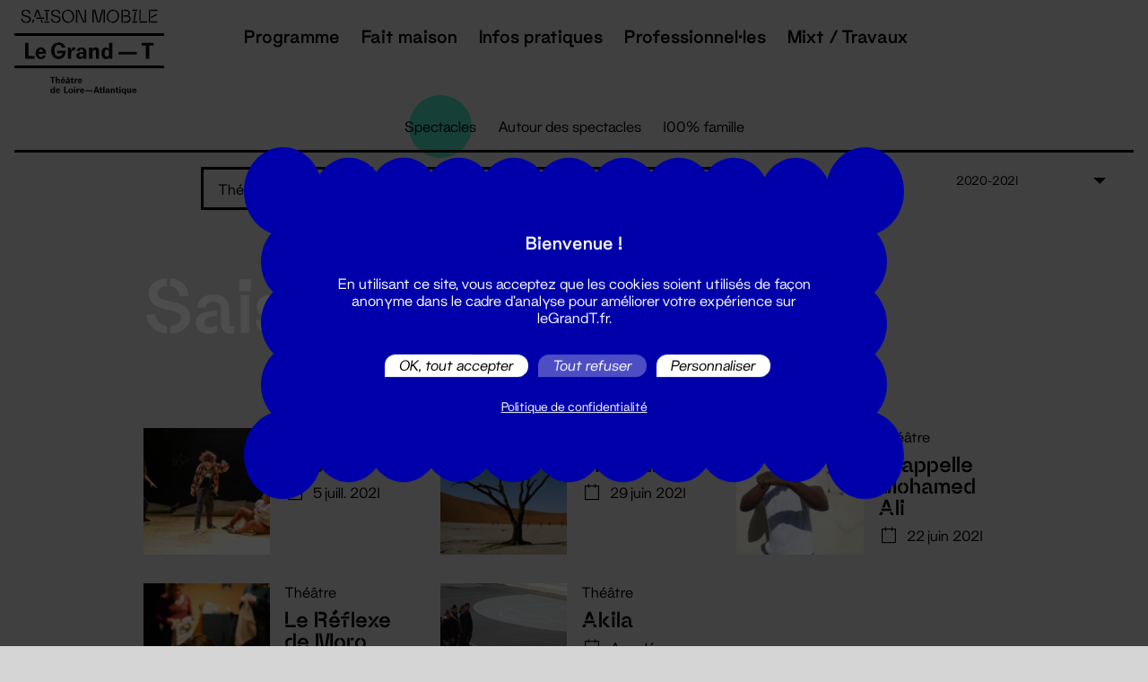

--- FILE ---
content_type: text/html; charset=UTF-8
request_url: https://www.legrandt.fr/index.php/programme/spectacles/saison-passee/3005?affichage=grille&genre=theatre&lieu=nantes&salle=grandt
body_size: 10135
content:
<!DOCTYPE html>
<html lang="fr" dir="ltr" prefix="content: http://purl.org/rss/1.0/modules/content/  dc: http://purl.org/dc/terms/  foaf: http://xmlns.com/foaf/0.1/  og: http://ogp.me/ns#  rdfs: http://www.w3.org/2000/01/rdf-schema#  schema: http://schema.org/  sioc: http://rdfs.org/sioc/ns#  sioct: http://rdfs.org/sioc/types#  skos: http://www.w3.org/2004/02/skos/core#  xsd: http://www.w3.org/2001/XMLSchema# ">
<head>
    <title>Saison passée | Le Grand T</title>

    <style>
    main {
        opacity: 0;
        transition: opacity 150ms;
    }

    #header .navbar-brand img.logo-saison-mobile {
        position: absolute;
        top: -40px;
        left: 0;
        margin-top: 3px;
        margin-left: -20px;
        opacity: 0;
        transition: all 300ms ease-out 1.2s;
    }
    #header .navbar-brand img.logo-subtitle {
        position: absolute;
        top: 100%;
        left: 0;
        margin-top: 3px;
        margin-left: -20px;
        opacity: 0;
        transition: all 300ms ease-out 1.2s;
    }
    </style>

    <script>
    // paperjs redefines Event, so we backup the native one which is needed by tarteaucitron
    var _NativeEvent = Event;
    </script>
    <script src="https://www.google.com/recaptcha/api.js?render=6LeKEEMpAAAAAO2zbLvIgLETix7d_uWSig1CIhKr"></script>
    <script type="text/javascript" src="/themes/custom/grandt/tarteaucitron/tarteaucitron.js"></script>
    <script type="text/javascript">
    tarteaucitron.init({
        "privacyUrl": "https://www.legrandt.fr/protection-des-donnees-personnelles", /* Privacy policy url */

        "hashtag": "#tarteaucitron", /* Open the panel with this hashtag */
        "cookieName": "tarteaucitron", /* Cookie name */

        "orientation": "middle", /* Banner position (top - bottom) */
        "showAlertSmall": false, /* Show the small banner on bottom right */
        "cookieslist": true, /* Show the cookie list */

        "showIcon": false, /* Show cookie icon to manage cookies */
        "adblocker": false, /* Show a Warning if an adblocker is detected */
        "AcceptAllCta" : true, /* Show the accept all button when highPrivacy on */
        "DenyAllCta" : true, /* Show the deny all button */
        "highPrivacy": true, /* Disable auto consent */
        "handleBrowserDNTRequest": false, /* If Do Not Track == 1, disallow all */

        "removeCredit": false, /* Remove credit link */
        "moreInfoLink": true, /* Show more info link */
        "useExternalCss": false, /* If false, the tarteaucitron.css file will be loaded */

        //"cookieDomain": ".my-multisite-domaine.fr", /* Shared cookie for multisite */

        "readmoreLink": "https://www.legrandt.fr/protection-des-donnees-personnelles", /* Change the default readmore link */

        "mandatory": false, /* Show a message about mandatory cookies */
    });
    </script>

    <meta charset="utf-8" />
<meta name="Generator" content="Drupal 9 (https://www.drupal.org)" />
<meta name="MobileOptimized" content="width" />
<meta name="HandheldFriendly" content="true" />
<meta name="viewport" content="width=device-width, initial-scale=1.0" />
<link rel="icon" href="/themes/custom/grandt/favicon.ico" type="image/vnd.microsoft.icon" />

    <link rel="stylesheet" media="all" href="/core/assets/vendor/jquery.ui/themes/base/core.css?sxnkdg" />
<link rel="stylesheet" media="all" href="/core/assets/vendor/jquery.ui/themes/base/controlgroup.css?sxnkdg" />
<link rel="stylesheet" media="all" href="/core/assets/vendor/jquery.ui/themes/base/checkboxradio.css?sxnkdg" />
<link rel="stylesheet" media="all" href="/core/assets/vendor/jquery.ui/themes/base/resizable.css?sxnkdg" />
<link rel="stylesheet" media="all" href="/core/assets/vendor/jquery.ui/themes/base/button.css?sxnkdg" />
<link rel="stylesheet" media="all" href="/core/assets/vendor/jquery.ui/themes/base/dialog.css?sxnkdg" />
<link rel="stylesheet" media="all" href="/core/modules/system/css/components/ajax-progress.module.css?sxnkdg" />
<link rel="stylesheet" media="all" href="/core/modules/system/css/components/align.module.css?sxnkdg" />
<link rel="stylesheet" media="all" href="/core/modules/system/css/components/autocomplete-loading.module.css?sxnkdg" />
<link rel="stylesheet" media="all" href="/core/modules/system/css/components/fieldgroup.module.css?sxnkdg" />
<link rel="stylesheet" media="all" href="/core/modules/system/css/components/container-inline.module.css?sxnkdg" />
<link rel="stylesheet" media="all" href="/core/modules/system/css/components/clearfix.module.css?sxnkdg" />
<link rel="stylesheet" media="all" href="/core/modules/system/css/components/details.module.css?sxnkdg" />
<link rel="stylesheet" media="all" href="/core/modules/system/css/components/hidden.module.css?sxnkdg" />
<link rel="stylesheet" media="all" href="/core/modules/system/css/components/item-list.module.css?sxnkdg" />
<link rel="stylesheet" media="all" href="/core/modules/system/css/components/js.module.css?sxnkdg" />
<link rel="stylesheet" media="all" href="/core/modules/system/css/components/nowrap.module.css?sxnkdg" />
<link rel="stylesheet" media="all" href="/core/modules/system/css/components/position-container.module.css?sxnkdg" />
<link rel="stylesheet" media="all" href="/core/modules/system/css/components/progress.module.css?sxnkdg" />
<link rel="stylesheet" media="all" href="/core/modules/system/css/components/reset-appearance.module.css?sxnkdg" />
<link rel="stylesheet" media="all" href="/core/modules/system/css/components/resize.module.css?sxnkdg" />
<link rel="stylesheet" media="all" href="/core/modules/system/css/components/sticky-header.module.css?sxnkdg" />
<link rel="stylesheet" media="all" href="/core/modules/system/css/components/system-status-counter.css?sxnkdg" />
<link rel="stylesheet" media="all" href="/core/modules/system/css/components/system-status-report-counters.css?sxnkdg" />
<link rel="stylesheet" media="all" href="/core/modules/system/css/components/system-status-report-general-info.css?sxnkdg" />
<link rel="stylesheet" media="all" href="/core/modules/system/css/components/tabledrag.module.css?sxnkdg" />
<link rel="stylesheet" media="all" href="/core/modules/system/css/components/tablesort.module.css?sxnkdg" />
<link rel="stylesheet" media="all" href="/core/modules/system/css/components/tree-child.module.css?sxnkdg" />
<link rel="stylesheet" media="all" href="/core/modules/views/css/views.module.css?sxnkdg" />
<link rel="stylesheet" media="all" href="/core/assets/vendor/jquery.ui/themes/base/theme.css?sxnkdg" />
<link rel="stylesheet" media="all" href="/build/app.css?sxnkdg" />

    

    <meta name="viewport" content="width=device-width, initial-scale=1, maximum-scale=1" />

    <link rel="icon" type="image/png" href="/themes/custom/grandt/_img/favicon.png" />
</head>

<body>

        <a href="#main-content" class="visually-hidden focusable">
        Aller au contenu principal
    </a>

    
      <div class="dialog-off-canvas-main-canvas" data-off-canvas-main-canvas>
    

    <div data-drupal-messages-fallback class="hidden"></div>





<main role="main">
    <header id="header" role="header">
        <nav class="navbar" role="navigation" aria-label="main navigation">
            <div class="navbar-brand black">
                <div class="navbar-item">
                    <a href="/index.php/" title="Accueil" rel="home">
                        <div class="logo-white">
                            <img src="/themes/custom/grandt/_img/grandt_saison_mobile_logo_white.svg" width="167" alt="Accueil" class="logo-saison-mobile" />
                            <img src="/themes/custom/grandt/_img/grandt_logo_white.svg" width="167" alt="Accueil" />
                            <img src="/themes/custom/grandt/_img/grandt_subtitle_white.svg" width="167" alt="Accueil" class="logo-subtitle" />
                        </div>

                        <div class="logo-black">
                            <img src="/themes/custom/grandt/_img/grandt_saison_mobile_logo_black.svg" width="167" alt="Accueil" class="logo-saison-mobile" />
                            <img src="/themes/custom/grandt/_img/grandt_logo_black.svg" width="167" alt="Accueil" />
                            <img src="/themes/custom/grandt/_img/grandt_subtitle_black.svg" width="167" alt="Accueil" class="logo-subtitle" />
                        </div>
                    </a>
                </div>

                <a role="button" class="navbar-burger burger" aria-label="Menu" aria-expanded="false" data-target="navbar">
                    <span aria-hidden="true"></span>
                    <span aria-hidden="true"></span>
                    <span aria-hidden="true"></span>

                    <div>Menu</div>
                </a>
            </div>

            <div class="navbar-menu">
                    
<div class="navbar-start is-justify-content-end">
                    
    <h2 class="visually-hidden" id="block-grandt-main-menu-menu">Navigation principale</h2>

                

    
                        <a class="navbar-item has-subnav" href="/programme/toute-la-programmation">
                Programme

                                    <span class="is-hidden-desktop"></span>
                            </a>

                            <div class="navbar-submenu">
                        
                        <a class="navbar-item" href="/programme/spectacles">
                Spectacles

                            </a>

                                <a class="navbar-item" href="/programme/autour-des-spectacles">
                Autour des spectacles

                            </a>

                                <a class="navbar-item" href="/programme/famille">
                100% Famille

                            </a>

                                <a class="navbar-item" href="/programme/festival/tournee-generale">
                Tournée générale

                            </a>

                                <a class="navbar-item" href="/programme/festival/etre-un-homme">
                Être un homme

                            </a>

                        
                </div>
                                <a class="navbar-item" href="/fait-maison">
                Fait maison

                            </a>

                                <a class="navbar-item has-subnav" href="/pratique">
                Infos pratiques

                                    <span class="is-hidden-desktop"></span>
                            </a>

                            <div class="navbar-submenu">
                        
                        <a class="navbar-item" href="/pratique/lieux">
                Lieux

                            </a>

                                <a class="navbar-item" href="/pratique/transports">
                Transports

                            </a>

                                <a class="navbar-item" href="/pratique/achat-de-places">
                Achat de places

                            </a>

                                <a class="navbar-item" href="/pratique/librairie-mobile">
                Librairie mobile

                            </a>

                                <a class="navbar-item" href="/pratique/accessibilite">
                Accessibilité

                            </a>

                                <a class="navbar-item" href="/pratique/foire-aux-questions">
                Foire aux questions

                            </a>

                        
                </div>
                                <a class="navbar-item has-subnav" href="/professionnels">
                Professionnel·les

                                    <span class="is-hidden-desktop"></span>
                            </a>

                            <div class="navbar-submenu">
                        
                        <a class="navbar-item" href="/professionnel/artistes-et-compagnies">
                Artistes et compagnies

                            </a>

                                <a class="navbar-item" href="/professionnel/amateurices">
                Amateur·ices

                            </a>

                                <a class="navbar-item" href="/professionnel/club-entreprises">
                Club entreprises

                            </a>

                                <a class="navbar-item" href="/professionnel/partenaires-sociaux">
                Partenaires sociaux

                            </a>

                                <a class="navbar-item" href="/professionnel/enseignantes">
                Enseignant·es

                            </a>

                        
                </div>
                                <a class="navbar-item" href="/projets/mixt-travaux">
                Mixt / Travaux

                            </a>

                        


    </div>


            </div>
        </nav>
    </header>

             
    

    
            <section class="section is-small is-hidden-touch">
            <nav class="tabs is-centered" role="navigation" aria-label="Menu programmation">
                <ul>
                                            <li class="">
                            <a href="/index.php/programme/spectacles">
                                Spectacles

                                                            </a>
                        </li>
                                            <li class="">
                            <a href="/index.php/programme/autour-des-spectacles">
                                Autour des spectacles

                                                            </a>
                        </li>
                                            <li class="">
                            <a href="/index.php/programme/famille">
                                100% famille

                                                            </a>
                        </li>
                                    </ul>
            </nav>
        </section>
    


    <section class="section is-small">
    <div id="programme-nav">
        <div class="columns">
            <div class="column is-hidden-mobile">
                            </div>

            <div class="column">
                <nav role="navigation" aria-label="Filtrer">
                    <div class="select-filter">
                        <div class="select select-custom is-hidden-touch">
                            <div class="current">
                                Par genre
                            </div>

                            <div class="options">
                                                                                                                                                        <a class="option" href="/index.php/programme/spectacles/saison-passee/3005?affichage=grille&amp;lieu=nantes&amp;salle=grandt">
                                                Tous
                                            </a>
                                                                                                            
                                                                                                                                                                                    

                                    
                                                                                                                                                                                                                                                                                                
                                        
                                            <a class="option is-active" href="/index.php/programme/spectacles/saison-passee/3005?affichage=grille&amp;lieu=nantes&amp;salle=grandt&amp;genre=theatre">
                                                Théâtre
                                            </a>
                                        
                                                                                                                                            

                                    
                                                                                                                                                                                                                                                                                                
                                        
                                            <a class="option " href="/index.php/programme/spectacles/saison-passee/3005?affichage=grille&amp;lieu=nantes&amp;salle=grandt&amp;genre=danse">
                                                Danse
                                            </a>
                                        
                                                                                                                                            

                                    
                                                                                                                                                                                                                                                                                                
                                        
                                            <a class="option " href="/index.php/programme/spectacles/saison-passee/3005?affichage=grille&amp;lieu=nantes&amp;salle=grandt&amp;genre=cirque">
                                                Cirque
                                            </a>
                                        
                                                                                                                                            

                                    
                                                                                                                                                                                                                                                                                                
                                        
                                            <a class="option " href="/index.php/programme/spectacles/saison-passee/3005?affichage=grille&amp;lieu=nantes&amp;salle=grandt&amp;genre=musique">
                                                Musique
                                            </a>
                                        
                                                                                                </div>
                        </div>

                        <div class="select is-hidden-desktop">
                            <select>
                                <option>
                                    Par genre
                                </option>

                                                                                                                                                        <option value="/index.php/programme/spectacles/saison-passee/3005?affichage=grille&amp;lieu=nantes&amp;salle=grandt">
                                                Tous
                                            </option>
                                                                                                            
                                                                                                                                                                                    
                                    
                                                                                                                                                                                                                                                                                                
                                        
                                            <option value="/index.php/programme/spectacles/saison-passee/3005?affichage=grille&amp;lieu=nantes&amp;salle=grandt&amp;genre=theatre" selected>
                                                
                                            </option>
                                        
                                                                                                                                            
                                    
                                                                                                                                                                                                                                                                                                
                                        
                                            <option value="/index.php/programme/spectacles/saison-passee/3005?affichage=grille&amp;lieu=nantes&amp;salle=grandt&amp;genre=danse" >
                                                
                                            </option>
                                        
                                                                                                                                            
                                    
                                                                                                                                                                                                                                                                                                
                                        
                                            <option value="/index.php/programme/spectacles/saison-passee/3005?affichage=grille&amp;lieu=nantes&amp;salle=grandt&amp;genre=cirque" >
                                                
                                            </option>
                                        
                                                                                                                                            
                                    
                                                                                                                                                                                                                                                                                                
                                        
                                            <option value="/index.php/programme/spectacles/saison-passee/3005?affichage=grille&amp;lieu=nantes&amp;salle=grandt&amp;genre=musique" >
                                                
                                            </option>
                                        
                                                                                                </select>
                        </div>
                    </div>

                    <div class="select-filter">
                        <div class="select select-custom is-hidden-touch">
                            <div class="current">
                                Par zone
                            </div>

                            <div class="options">
                                                                                                                                                        <a class="option" href="/index.php/programme/spectacles/saison-passee/3005?affichage=grille&amp;genre=theatre&amp;salle=grandt">
                                                Tous
                                            </a>
                                                                                                            
                                                                                                                                                                                    
                                    
                                                                                                                                                                                                                                                                                                
                                        
                                            <a class="option is-active" href="/index.php/programme/spectacles/saison-passee/3005?affichage=grille&amp;genre=theatre&amp;salle=grandt&amp;lieu=nantes">
                                                Nantes et agglo
                                            </a>
                                        
                                                                                                                                            
                                    
                                                                                                                                                                                                                                                                                                
                                        
                                            <a class="option " href="/index.php/programme/spectacles/saison-passee/3005?affichage=grille&amp;genre=theatre&amp;salle=grandt&amp;lieu=ailleurs">
                                                Ailleurs en Loire-Atlantique
                                            </a>
                                        
                                                                                                </div>
                        </div>

                        <div class="select is-hidden-desktop">
                            <select>
                                <option>
                                    Par zone
                                </option>
                                                                                                                                                        <option value="/index.php/programme/spectacles/saison-passee/3005?affichage=grille&amp;genre=theatre&amp;salle=grandt">
                                                Tous
                                            </option>
                                                                                                            

                                                                                                                                                                                                                        
                                                                                                                                                                                                                                                                                                
                                        
                                            <option value="/index.php/programme/spectacles/saison-passee/3005?affichage=grille&amp;genre=theatre&amp;salle=grandt&amp;lieu=nantes" selected>
                                                Nantes et agglo
                                            </option>
                                        
                                                                                                                                                                                
                                                                                                                                                                                                                                                                                                
                                        
                                            <option value="/index.php/programme/spectacles/saison-passee/3005?affichage=grille&amp;genre=theatre&amp;salle=grandt&amp;lieu=ailleurs" >
                                                Ailleurs en Loire-Atlantique
                                            </option>
                                        
                                                                                                </select>
                        </div>
                    </div>

                    <div class="select-filter">
                        <div class="select select-custom is-hidden-touch">
                            <div class="current">
                                Par salle
                            </div>


                            <div class="options">
                                                                                                                                                        <a class="option" href="/index.php/programme/spectacles/saison-passee/3005?affichage=grille&amp;genre=theatre&amp;lieu=nantes">
                                                Toutes
                                            </a>
                                                                                                            
                                                                                                        
                                    
                                                                                                                                                                                                                                                                                                
                                        
                                            <a class="option " href="/index.php/programme/spectacles/saison-passee/3005?affichage=grille&amp;genre=theatre&amp;lieu=nantes&amp;salle=1064">
                                                Amphithéâtre Thomas Narcejac
                                            </a>
                                        
                                                                                                                                            
                                    
                                                                                                                                                                                                                                                                                                
                                        
                                            <a class="option " href="/index.php/programme/spectacles/saison-passee/3005?affichage=grille&amp;genre=theatre&amp;lieu=nantes&amp;salle=1079">
                                                Cap Nort
                                            </a>
                                        
                                                                                                                                            
                                    
                                                                                                                                                                                                                                                                                                
                                        
                                            <a class="option " href="/index.php/programme/spectacles/saison-passee/3005?affichage=grille&amp;genre=theatre&amp;lieu=nantes&amp;salle=1072">
                                                Carré d&#039;argent
                                            </a>
                                        
                                                                                                                                            
                                    
                                                                                                                                                                                                                                                                                                
                                        
                                            <a class="option " href="/index.php/programme/spectacles/saison-passee/3005?affichage=grille&amp;genre=theatre&amp;lieu=nantes&amp;salle=5094">
                                                Caserne Mellinet
                                            </a>
                                        
                                                                                                                                            
                                    
                                                                                                                                                                                                                                                                                                
                                        
                                            <a class="option " href="/index.php/programme/spectacles/saison-passee/3005?affichage=grille&amp;genre=theatre&amp;lieu=nantes&amp;salle=3478">
                                                Centre Culturel Athanor
                                            </a>
                                        
                                                                                                                                            
                                    
                                                                                                                                                                                                                                                                                                
                                        
                                            <a class="option " href="/index.php/programme/spectacles/saison-passee/3005?affichage=grille&amp;genre=theatre&amp;lieu=nantes&amp;salle=6724">
                                                Chapiteau - Ile de Nantes
                                            </a>
                                        
                                                                                                                                            
                                    
                                                                                                                                                                                                                                                                                                
                                        
                                            <a class="option " href="/index.php/programme/spectacles/saison-passee/3005?affichage=grille&amp;genre=theatre&amp;lieu=nantes&amp;salle=2446">
                                                Escale Culture
                                            </a>
                                        
                                                                                                                                            
                                    
                                                                                                                                                                                                                                                                                                
                                        
                                            <a class="option " href="/index.php/programme/spectacles/saison-passee/3005?affichage=grille&amp;genre=theatre&amp;lieu=nantes&amp;salle=1069">
                                                Espace Cœur en Scène
                                            </a>
                                        
                                                                                                                                            
                                    
                                                                                                                                                                                                                                                                                                
                                        
                                            <a class="option " href="/index.php/programme/spectacles/saison-passee/3005?affichage=grille&amp;genre=theatre&amp;lieu=nantes&amp;salle=1076">
                                                Espace culturel Le Préambule
                                            </a>
                                        
                                                                                                                                            
                                    
                                                                                                                                                                                                                                                                                                
                                        
                                            <a class="option " href="/index.php/programme/spectacles/saison-passee/3005?affichage=grille&amp;genre=theatre&amp;lieu=nantes&amp;salle=1065">
                                                Espace Culturel Sainte-Anne
                                            </a>
                                        
                                                                                                                                            
                                    
                                                                                                                                                                                                                                                                                                
                                        
                                            <a class="option " href="/index.php/programme/spectacles/saison-passee/3005?affichage=grille&amp;genre=theatre&amp;lieu=nantes&amp;salle=1059">
                                                La Cité des Congrès de Nantes
                                            </a>
                                        
                                                                                                                                            
                                    
                                                                                                                                                                                                                                                                                                
                                        
                                            <a class="option " href="/index.php/programme/spectacles/saison-passee/3005?affichage=grille&amp;genre=theatre&amp;lieu=nantes&amp;salle=6353">
                                                La Locomotive-maison de quartier Erdre..
                                            </a>
                                        
                                                                                                                                            
                                    
                                                                                                                                                                                                                                                                                                
                                        
                                            <a class="option " href="/index.php/programme/spectacles/saison-passee/3005?affichage=grille&amp;genre=theatre&amp;lieu=nantes&amp;salle=3111">
                                                La Soufflerie — L&#039;Auditorium
                                            </a>
                                        
                                                                                                                                            
                                    
                                                                                                                                                                                                                                                                                                
                                        
                                            <a class="option " href="/index.php/programme/spectacles/saison-passee/3005?affichage=grille&amp;genre=theatre&amp;lieu=nantes&amp;salle=1067">
                                                Le Canal, Théâtre du Pays de Redon
                                            </a>
                                        
                                                                                                                                            
                                    
                                                                                                                                                                                                                                                                                                
                                        
                                            <a class="option " href="/index.php/programme/spectacles/saison-passee/3005?affichage=grille&amp;genre=theatre&amp;lieu=nantes&amp;salle=5976">
                                                Le Champilambart
                                            </a>
                                        
                                                                                                                                            
                                    
                                                                                                                                                                                                                                                                                                
                                        
                                            <a class="option " href="/index.php/programme/spectacles/saison-passee/3005?affichage=grille&amp;genre=theatre&amp;lieu=nantes&amp;salle=1062">
                                                Le Grand Lieu
                                            </a>
                                        
                                                                                                                                            
                                    
                                                                                                                                                                                                                                                                                                
                                        
                                            <a class="option " href="/index.php/programme/spectacles/saison-passee/3005?affichage=grille&amp;genre=theatre&amp;lieu=nantes&amp;salle=4056">
                                                Le Lieu Unique
                                            </a>
                                        
                                                                                                                                            
                                    
                                                                                                                                                                                                                                                                                                
                                        
                                            <a class="option " href="/index.php/programme/spectacles/saison-passee/3005?affichage=grille&amp;genre=theatre&amp;lieu=nantes&amp;salle=5975">
                                                Le Quatrain
                                            </a>
                                        
                                                                                                                                            
                                    
                                                                                                                                                                                                                                                                                                
                                        
                                            <a class="option " href="/index.php/programme/spectacles/saison-passee/3005?affichage=grille&amp;genre=theatre&amp;lieu=nantes&amp;salle=5979">
                                                L&#039;Odyssée
                                            </a>
                                        
                                                                                                                                            
                                    
                                                                                                                                                                                                                                                                                                
                                        
                                            <a class="option " href="/index.php/programme/spectacles/saison-passee/3005?affichage=grille&amp;genre=theatre&amp;lieu=nantes&amp;salle=6648">
                                                Mixt - Hall de la salle Super
                                            </a>
                                        
                                                                                                                                            
                                    
                                                                                                                                                                                                                                                                                                
                                        
                                            <a class="option " href="/index.php/programme/spectacles/saison-passee/3005?affichage=grille&amp;genre=theatre&amp;lieu=nantes&amp;salle=6646">
                                                Mixt - La Chapelle
                                            </a>
                                        
                                                                                                                                            
                                    
                                                                                                                                                                                                                                                                                                
                                        
                                            <a class="option " href="/index.php/programme/spectacles/saison-passee/3005?affichage=grille&amp;genre=theatre&amp;lieu=nantes&amp;salle=6843">
                                                Mixt - resto Qui Som
                                            </a>
                                        
                                                                                                                                            
                                    
                                                                                                                                                                                                                                                                                                
                                        
                                            <a class="option " href="/index.php/programme/spectacles/saison-passee/3005?affichage=grille&amp;genre=theatre&amp;lieu=nantes&amp;salle=6652">
                                                Mixt - Salle Extra
                                            </a>
                                        
                                                                                                                                            
                                    
                                                                                                                                                                                                                                                                                                
                                        
                                            <a class="option " href="/index.php/programme/spectacles/saison-passee/3005?affichage=grille&amp;genre=theatre&amp;lieu=nantes&amp;salle=6773">
                                                Mixt - Salle NOVA
                                            </a>
                                        
                                                                                                                                            
                                    
                                                                                                                                                                                                                                                                                                
                                        
                                            <a class="option " href="/index.php/programme/spectacles/saison-passee/3005?affichage=grille&amp;genre=theatre&amp;lieu=nantes&amp;salle=6774">
                                                Mixt - Salle NOVA 330 NN
                                            </a>
                                        
                                                                                                                                            
                                    
                                                                                                                                                                                                                                                                                                
                                        
                                            <a class="option " href="/index.php/programme/spectacles/saison-passee/3005?affichage=grille&amp;genre=theatre&amp;lieu=nantes&amp;salle=6775">
                                                Mixt - Salle NOVA 800 NN
                                            </a>
                                        
                                                                                                                                            
                                    
                                                                                                                                                                                                                                                                                                
                                        
                                            <a class="option " href="/index.php/programme/spectacles/saison-passee/3005?affichage=grille&amp;genre=theatre&amp;lieu=nantes&amp;salle=6649">
                                                Mixt - Salle Poly 1
                                            </a>
                                        
                                                                                                                                            
                                    
                                                                                                                                                                                                                                                                                                
                                        
                                            <a class="option " href="/index.php/programme/spectacles/saison-passee/3005?affichage=grille&amp;genre=theatre&amp;lieu=nantes&amp;salle=6804">
                                                Mixt - Studio de danse
                                            </a>
                                        
                                                                                                                                            
                                    
                                                                                                                                                                                                                                                                                                
                                        
                                            <a class="option " href="/index.php/programme/spectacles/saison-passee/3005?affichage=grille&amp;genre=theatre&amp;lieu=nantes&amp;salle=6647">
                                                Mixt - Studio son
                                            </a>
                                        
                                                                                                                                            
                                    
                                                                                                                                                                                                                                                                                                
                                        
                                            <a class="option " href="/index.php/programme/spectacles/saison-passee/3005?affichage=grille&amp;genre=theatre&amp;lieu=nantes&amp;salle=5972">
                                                Nouveau Studio Théâtre
                                            </a>
                                        
                                                                                                                                            
                                    
                                                                                                                                                                                                                                                                                                
                                        
                                            <a class="option " href="/index.php/programme/spectacles/saison-passee/3005?affichage=grille&amp;genre=theatre&amp;lieu=nantes&amp;salle=3004">
                                                Parc des Chantiers — Île de Nantes
                                            </a>
                                        
                                                                                                                                            
                                    
                                                                                                                                                                                                                                                                                                
                                        
                                            <a class="option " href="/index.php/programme/spectacles/saison-passee/3005?affichage=grille&amp;genre=theatre&amp;lieu=nantes&amp;salle=6642">
                                                Parc du Pointeau - Saint-Brévin-les-Pins
                                            </a>
                                        
                                                                                                                                            
                                    
                                                                                                                                                                                                                                                                                                
                                        
                                            <a class="option " href="/index.php/programme/spectacles/saison-passee/3005?affichage=grille&amp;genre=theatre&amp;lieu=nantes&amp;salle=6651">
                                                Plage de Portmain - Pornic
                                            </a>
                                        
                                                                                                                                            
                                    
                                                                                                                                                                                                                                                                                                
                                        
                                            <a class="option " href="/index.php/programme/spectacles/saison-passee/3005?affichage=grille&amp;genre=theatre&amp;lieu=nantes&amp;salle=1078">
                                                Quai des Arts
                                            </a>
                                        
                                                                                                                                            
                                    
                                                                                                                                                                                                                                                                                                
                                        
                                            <a class="option " href="/index.php/programme/spectacles/saison-passee/3005?affichage=grille&amp;genre=theatre&amp;lieu=nantes&amp;salle=5978">
                                                Salle de la Charbonnière – Ancenis-Saint-Géréon
                                            </a>
                                        
                                                                                                                                            
                                    
                                                                                                                                                                                                                                                                                                
                                        
                                            <a class="option " href="/index.php/programme/spectacles/saison-passee/3005?affichage=grille&amp;genre=theatre&amp;lieu=nantes&amp;salle=6650">
                                                Salle de La Riante Vallée - Riaillé
                                            </a>
                                        
                                                                                                                                            
                                    
                                                                                                                                                                                                                                                                                                
                                        
                                            <a class="option " href="/index.php/programme/spectacles/saison-passee/3005?affichage=grille&amp;genre=theatre&amp;lieu=nantes&amp;salle=5977">
                                                Salle de sports - Rouans
                                            </a>
                                        
                                                                                                                                            
                                    
                                                                                                                                                                                                                                                                                                
                                        
                                            <a class="option " href="/index.php/programme/spectacles/saison-passee/3005?affichage=grille&amp;genre=theatre&amp;lieu=nantes&amp;salle=6354">
                                                Salle Etoile de Jade -St-Brévin-les-Pins
                                            </a>
                                        
                                                                                                                                            
                                    
                                                                                                                                                                                                                                                                                                
                                        
                                            <a class="option " href="/index.php/programme/spectacles/saison-passee/3005?affichage=grille&amp;genre=theatre&amp;lieu=nantes&amp;salle=6356">
                                                Salle Paul Fort
                                            </a>
                                        
                                                                                                                                            
                                    
                                                                                                                                                                                                                                                                                                
                                        
                                            <a class="option " href="/index.php/programme/spectacles/saison-passee/3005?affichage=grille&amp;genre=theatre&amp;lieu=nantes&amp;salle=6487">
                                                Salle Super Création
                                            </a>
                                        
                                                                                                                                            
                                    
                                                                                                                                                                                                                                                                                                
                                        
                                            <a class="option " href="/index.php/programme/spectacles/saison-passee/3005?affichage=grille&amp;genre=theatre&amp;lieu=nantes&amp;salle=1074">
                                                Théâtre de l&#039;Espace de Retz
                                            </a>
                                        
                                                                                                                                            
                                    
                                                                                                                                                                                                                                                                                                
                                        
                                            <a class="option " href="/index.php/programme/spectacles/saison-passee/3005?affichage=grille&amp;genre=theatre&amp;lieu=nantes&amp;salle=5973">
                                                Théâtre de Verre
                                            </a>
                                        
                                                                                                                                            
                                    
                                                                                                                                                                                                                                                                                                
                                        
                                            <a class="option " href="/index.php/programme/spectacles/saison-passee/3005?affichage=grille&amp;genre=theatre&amp;lieu=nantes&amp;salle=4756">
                                                Théâtre Francine Vasse
                                            </a>
                                        
                                                                                                                                            
                                    
                                                                                                                                                                                                                                                                                                
                                        
                                            <a class="option " href="/index.php/programme/spectacles/saison-passee/3005?affichage=grille&amp;genre=theatre&amp;lieu=nantes&amp;salle=5863">
                                                Théâtre Graslin
                                            </a>
                                        
                                                                                                                                            
                                    
                                                                                                                                                                                                                                                                                                
                                        
                                            <a class="option " href="/index.php/programme/spectacles/saison-passee/3005?affichage=grille&amp;genre=theatre&amp;lieu=nantes&amp;salle=6355">
                                                Théâtre Ligéria - Sainte-Luce-sur-Loire
                                            </a>
                                        
                                                                                                                                            
                                    
                                                                                                                                                                                                                                                                                                
                                        
                                            <a class="option " href="/index.php/programme/spectacles/saison-passee/3005?affichage=grille&amp;genre=theatre&amp;lieu=nantes&amp;salle=5974">
                                                Théâtre ONYX
                                            </a>
                                        
                                                                                                                                            
                                    
                                                                                                                                                                                                                                                                                                
                                        
                                            <a class="option " href="/index.php/programme/spectacles/saison-passee/3005?affichage=grille&amp;genre=theatre&amp;lieu=nantes&amp;salle=3897">
                                                Théâtre Quartier Libre
                                            </a>
                                        
                                                                                                                                            
                                    
                                                                                                                                                                                                                                                                                                
                                        
                                            <a class="option " href="/index.php/programme/spectacles/saison-passee/3005?affichage=grille&amp;genre=theatre&amp;lieu=nantes&amp;salle=1060">
                                                TU-Nantes
                                            </a>
                                        
                                                                                                </div>
                        </div>

                        <div class="select is-hidden-desktop">
                            <select>
                                <option>
                                    Par salle
                                </option>
                                                                                                                                                        <option value="/index.php/programme/spectacles/saison-passee/3005?affichage=grille&amp;genre=theatre&amp;lieu=nantes">
                                                Toutes
                                            </option>
                                                                                                            
                                                                                                        
                                    
                                                                                                                                                                                                                                                                                                
                                        
                                            <option value="/index.php/programme/spectacles/saison-passee/3005?affichage=grille&amp;genre=theatre&amp;salle=1064" >
                                                Amphithéâtre Thomas Narcejac
                                            </option>
                                        
                                                                                                                                            
                                    
                                                                                                                                                                                                                                                                                                
                                        
                                            <option value="/index.php/programme/spectacles/saison-passee/3005?affichage=grille&amp;genre=theatre&amp;salle=1079" >
                                                Cap Nort
                                            </option>
                                        
                                                                                                                                            
                                    
                                                                                                                                                                                                                                                                                                
                                        
                                            <option value="/index.php/programme/spectacles/saison-passee/3005?affichage=grille&amp;genre=theatre&amp;salle=1072" >
                                                Carré d&#039;argent
                                            </option>
                                        
                                                                                                                                            
                                    
                                                                                                                                                                                                                                                                                                
                                        
                                            <option value="/index.php/programme/spectacles/saison-passee/3005?affichage=grille&amp;genre=theatre&amp;salle=5094" >
                                                Caserne Mellinet
                                            </option>
                                        
                                                                                                                                            
                                    
                                                                                                                                                                                                                                                                                                
                                        
                                            <option value="/index.php/programme/spectacles/saison-passee/3005?affichage=grille&amp;genre=theatre&amp;salle=3478" >
                                                Centre Culturel Athanor
                                            </option>
                                        
                                                                                                                                            
                                    
                                                                                                                                                                                                                                                                                                
                                        
                                            <option value="/index.php/programme/spectacles/saison-passee/3005?affichage=grille&amp;genre=theatre&amp;salle=6724" >
                                                Chapiteau - Ile de Nantes
                                            </option>
                                        
                                                                                                                                            
                                    
                                                                                                                                                                                                                                                                                                
                                        
                                            <option value="/index.php/programme/spectacles/saison-passee/3005?affichage=grille&amp;genre=theatre&amp;salle=2446" >
                                                Escale Culture
                                            </option>
                                        
                                                                                                                                            
                                    
                                                                                                                                                                                                                                                                                                
                                        
                                            <option value="/index.php/programme/spectacles/saison-passee/3005?affichage=grille&amp;genre=theatre&amp;salle=1069" >
                                                Espace Cœur en Scène
                                            </option>
                                        
                                                                                                                                            
                                    
                                                                                                                                                                                                                                                                                                
                                        
                                            <option value="/index.php/programme/spectacles/saison-passee/3005?affichage=grille&amp;genre=theatre&amp;salle=1076" >
                                                Espace culturel Le Préambule
                                            </option>
                                        
                                                                                                                                            
                                    
                                                                                                                                                                                                                                                                                                
                                        
                                            <option value="/index.php/programme/spectacles/saison-passee/3005?affichage=grille&amp;genre=theatre&amp;salle=1065" >
                                                Espace Culturel Sainte-Anne
                                            </option>
                                        
                                                                                                                                            
                                    
                                                                                                                                                                                                                                                                                                
                                        
                                            <option value="/index.php/programme/spectacles/saison-passee/3005?affichage=grille&amp;genre=theatre&amp;salle=1059" >
                                                La Cité des Congrès de Nantes
                                            </option>
                                        
                                                                                                                                            
                                    
                                                                                                                                                                                                                                                                                                
                                        
                                            <option value="/index.php/programme/spectacles/saison-passee/3005?affichage=grille&amp;genre=theatre&amp;salle=6353" >
                                                La Locomotive-maison de quartier Erdre..
                                            </option>
                                        
                                                                                                                                            
                                    
                                                                                                                                                                                                                                                                                                
                                        
                                            <option value="/index.php/programme/spectacles/saison-passee/3005?affichage=grille&amp;genre=theatre&amp;salle=3111" >
                                                La Soufflerie — L&#039;Auditorium
                                            </option>
                                        
                                                                                                                                            
                                    
                                                                                                                                                                                                                                                                                                
                                        
                                            <option value="/index.php/programme/spectacles/saison-passee/3005?affichage=grille&amp;genre=theatre&amp;salle=1067" >
                                                Le Canal, Théâtre du Pays de Redon
                                            </option>
                                        
                                                                                                                                            
                                    
                                                                                                                                                                                                                                                                                                
                                        
                                            <option value="/index.php/programme/spectacles/saison-passee/3005?affichage=grille&amp;genre=theatre&amp;salle=5976" >
                                                Le Champilambart
                                            </option>
                                        
                                                                                                                                            
                                    
                                                                                                                                                                                                                                                                                                
                                        
                                            <option value="/index.php/programme/spectacles/saison-passee/3005?affichage=grille&amp;genre=theatre&amp;salle=1062" >
                                                Le Grand Lieu
                                            </option>
                                        
                                                                                                                                            
                                    
                                                                                                                                                                                                                                                                                                
                                        
                                            <option value="/index.php/programme/spectacles/saison-passee/3005?affichage=grille&amp;genre=theatre&amp;salle=4056" >
                                                Le Lieu Unique
                                            </option>
                                        
                                                                                                                                            
                                    
                                                                                                                                                                                                                                                                                                
                                        
                                            <option value="/index.php/programme/spectacles/saison-passee/3005?affichage=grille&amp;genre=theatre&amp;salle=5975" >
                                                Le Quatrain
                                            </option>
                                        
                                                                                                                                            
                                    
                                                                                                                                                                                                                                                                                                
                                        
                                            <option value="/index.php/programme/spectacles/saison-passee/3005?affichage=grille&amp;genre=theatre&amp;salle=5979" >
                                                L&#039;Odyssée
                                            </option>
                                        
                                                                                                                                            
                                    
                                                                                                                                                                                                                                                                                                
                                        
                                            <option value="/index.php/programme/spectacles/saison-passee/3005?affichage=grille&amp;genre=theatre&amp;salle=6648" >
                                                Mixt - Hall de la salle Super
                                            </option>
                                        
                                                                                                                                            
                                    
                                                                                                                                                                                                                                                                                                
                                        
                                            <option value="/index.php/programme/spectacles/saison-passee/3005?affichage=grille&amp;genre=theatre&amp;salle=6646" >
                                                Mixt - La Chapelle
                                            </option>
                                        
                                                                                                                                            
                                    
                                                                                                                                                                                                                                                                                                
                                        
                                            <option value="/index.php/programme/spectacles/saison-passee/3005?affichage=grille&amp;genre=theatre&amp;salle=6843" >
                                                Mixt - resto Qui Som
                                            </option>
                                        
                                                                                                                                            
                                    
                                                                                                                                                                                                                                                                                                
                                        
                                            <option value="/index.php/programme/spectacles/saison-passee/3005?affichage=grille&amp;genre=theatre&amp;salle=6652" >
                                                Mixt - Salle Extra
                                            </option>
                                        
                                                                                                                                            
                                    
                                                                                                                                                                                                                                                                                                
                                        
                                            <option value="/index.php/programme/spectacles/saison-passee/3005?affichage=grille&amp;genre=theatre&amp;salle=6773" >
                                                Mixt - Salle NOVA
                                            </option>
                                        
                                                                                                                                            
                                    
                                                                                                                                                                                                                                                                                                
                                        
                                            <option value="/index.php/programme/spectacles/saison-passee/3005?affichage=grille&amp;genre=theatre&amp;salle=6774" >
                                                Mixt - Salle NOVA 330 NN
                                            </option>
                                        
                                                                                                                                            
                                    
                                                                                                                                                                                                                                                                                                
                                        
                                            <option value="/index.php/programme/spectacles/saison-passee/3005?affichage=grille&amp;genre=theatre&amp;salle=6775" >
                                                Mixt - Salle NOVA 800 NN
                                            </option>
                                        
                                                                                                                                            
                                    
                                                                                                                                                                                                                                                                                                
                                        
                                            <option value="/index.php/programme/spectacles/saison-passee/3005?affichage=grille&amp;genre=theatre&amp;salle=6649" >
                                                Mixt - Salle Poly 1
                                            </option>
                                        
                                                                                                                                            
                                    
                                                                                                                                                                                                                                                                                                
                                        
                                            <option value="/index.php/programme/spectacles/saison-passee/3005?affichage=grille&amp;genre=theatre&amp;salle=6804" >
                                                Mixt - Studio de danse
                                            </option>
                                        
                                                                                                                                            
                                    
                                                                                                                                                                                                                                                                                                
                                        
                                            <option value="/index.php/programme/spectacles/saison-passee/3005?affichage=grille&amp;genre=theatre&amp;salle=6647" >
                                                Mixt - Studio son
                                            </option>
                                        
                                                                                                                                            
                                    
                                                                                                                                                                                                                                                                                                
                                        
                                            <option value="/index.php/programme/spectacles/saison-passee/3005?affichage=grille&amp;genre=theatre&amp;salle=5972" >
                                                Nouveau Studio Théâtre
                                            </option>
                                        
                                                                                                                                            
                                    
                                                                                                                                                                                                                                                                                                
                                        
                                            <option value="/index.php/programme/spectacles/saison-passee/3005?affichage=grille&amp;genre=theatre&amp;salle=3004" >
                                                Parc des Chantiers — Île de Nantes
                                            </option>
                                        
                                                                                                                                            
                                    
                                                                                                                                                                                                                                                                                                
                                        
                                            <option value="/index.php/programme/spectacles/saison-passee/3005?affichage=grille&amp;genre=theatre&amp;salle=6642" >
                                                Parc du Pointeau - Saint-Brévin-les-Pins
                                            </option>
                                        
                                                                                                                                            
                                    
                                                                                                                                                                                                                                                                                                
                                        
                                            <option value="/index.php/programme/spectacles/saison-passee/3005?affichage=grille&amp;genre=theatre&amp;salle=6651" >
                                                Plage de Portmain - Pornic
                                            </option>
                                        
                                                                                                                                            
                                    
                                                                                                                                                                                                                                                                                                
                                        
                                            <option value="/index.php/programme/spectacles/saison-passee/3005?affichage=grille&amp;genre=theatre&amp;salle=1078" >
                                                Quai des Arts
                                            </option>
                                        
                                                                                                                                            
                                    
                                                                                                                                                                                                                                                                                                
                                        
                                            <option value="/index.php/programme/spectacles/saison-passee/3005?affichage=grille&amp;genre=theatre&amp;salle=5978" >
                                                Salle de la Charbonnière – Ancenis-Saint-Géréon
                                            </option>
                                        
                                                                                                                                            
                                    
                                                                                                                                                                                                                                                                                                
                                        
                                            <option value="/index.php/programme/spectacles/saison-passee/3005?affichage=grille&amp;genre=theatre&amp;salle=6650" >
                                                Salle de La Riante Vallée - Riaillé
                                            </option>
                                        
                                                                                                                                            
                                    
                                                                                                                                                                                                                                                                                                
                                        
                                            <option value="/index.php/programme/spectacles/saison-passee/3005?affichage=grille&amp;genre=theatre&amp;salle=5977" >
                                                Salle de sports - Rouans
                                            </option>
                                        
                                                                                                                                            
                                    
                                                                                                                                                                                                                                                                                                
                                        
                                            <option value="/index.php/programme/spectacles/saison-passee/3005?affichage=grille&amp;genre=theatre&amp;salle=6354" >
                                                Salle Etoile de Jade -St-Brévin-les-Pins
                                            </option>
                                        
                                                                                                                                            
                                    
                                                                                                                                                                                                                                                                                                
                                        
                                            <option value="/index.php/programme/spectacles/saison-passee/3005?affichage=grille&amp;genre=theatre&amp;salle=6356" >
                                                Salle Paul Fort
                                            </option>
                                        
                                                                                                                                            
                                    
                                                                                                                                                                                                                                                                                                
                                        
                                            <option value="/index.php/programme/spectacles/saison-passee/3005?affichage=grille&amp;genre=theatre&amp;salle=6487" >
                                                Salle Super Création
                                            </option>
                                        
                                                                                                                                            
                                    
                                                                                                                                                                                                                                                                                                
                                        
                                            <option value="/index.php/programme/spectacles/saison-passee/3005?affichage=grille&amp;genre=theatre&amp;salle=1074" >
                                                Théâtre de l&#039;Espace de Retz
                                            </option>
                                        
                                                                                                                                            
                                    
                                                                                                                                                                                                                                                                                                
                                        
                                            <option value="/index.php/programme/spectacles/saison-passee/3005?affichage=grille&amp;genre=theatre&amp;salle=5973" >
                                                Théâtre de Verre
                                            </option>
                                        
                                                                                                                                            
                                    
                                                                                                                                                                                                                                                                                                
                                        
                                            <option value="/index.php/programme/spectacles/saison-passee/3005?affichage=grille&amp;genre=theatre&amp;salle=4756" >
                                                Théâtre Francine Vasse
                                            </option>
                                        
                                                                                                                                            
                                    
                                                                                                                                                                                                                                                                                                
                                        
                                            <option value="/index.php/programme/spectacles/saison-passee/3005?affichage=grille&amp;genre=theatre&amp;salle=5863" >
                                                Théâtre Graslin
                                            </option>
                                        
                                                                                                                                            
                                    
                                                                                                                                                                                                                                                                                                
                                        
                                            <option value="/index.php/programme/spectacles/saison-passee/3005?affichage=grille&amp;genre=theatre&amp;salle=6355" >
                                                Théâtre Ligéria - Sainte-Luce-sur-Loire
                                            </option>
                                        
                                                                                                                                            
                                    
                                                                                                                                                                                                                                                                                                
                                        
                                            <option value="/index.php/programme/spectacles/saison-passee/3005?affichage=grille&amp;genre=theatre&amp;salle=5974" >
                                                Théâtre ONYX
                                            </option>
                                        
                                                                                                                                            
                                    
                                                                                                                                                                                                                                                                                                
                                        
                                            <option value="/index.php/programme/spectacles/saison-passee/3005?affichage=grille&amp;genre=theatre&amp;salle=3897" >
                                                Théâtre Quartier Libre
                                            </option>
                                        
                                                                                                                                            
                                    
                                                                                                                                                                                                                                                                                                
                                        
                                            <option value="/index.php/programme/spectacles/saison-passee/3005?affichage=grille&amp;genre=theatre&amp;salle=1060" >
                                                TU-Nantes
                                            </option>
                                        
                                                                                                </select>
                        </div>
                    </div>

                    <div class="links-icons">
                        <a href="https://www.legrandt.fr/index.php/pratique/lieux" class="link-map">
                            <span class="text">Voir<br/>les lieux</span>
                        </a>
                        <a href="/themes/custom/grandt/_pdf/SaisonMobile_Brochure_2425.pdf" class="link-brochure" target="_blank">
                            <span class="text">Télécharger<br/>la brochure</span>
                        </a>
                    </div>
                </nav>
            </div>

            <div class="column">
                                    <nav role="navigation" aria-label="Saisons passées" class="past-seasons is-right">
                        <div class="select select-custom is-small is-hidden-touch">
                            <div class="current">
                                Saisons passées
                            </div>

                            <div class="options">
                                                                                                                                            <a class="option " href="/index.php/programme/spectacles/saison-passee/5476">
                                        2023-2024
                                    </a>
                                                                                                                                            <a class="option " href="/index.php/programme/spectacles/saison-passee/4762">
                                        2022-2023
                                    </a>
                                                                                                                                            <a class="option " href="/index.php/programme/spectacles/saison-passee/4059">
                                        2021-2022
                                    </a>
                                                                                                                                                                                                                        <a class="option is-active" href="/index.php/programme/spectacles/saison-passee/3005">
                                        2020-2021
                                    </a>
                                                                                                                                            <a class="option " href="/index.php/programme/spectacles/saison-passee/1083">
                                        2019-2020
                                    </a>
                                                            </div>
                        </div>

                        <div class="select is-small is-hidden-desktop">
                            <select>
                                <option>
                                    Saisons passées
                                </option>

                                                                                                                                            <option value="/index.php/programme/spectacles/saison-passee/5476" >
                                        2023-2024
                                    </option>
                                                                                                                                            <option value="/index.php/programme/spectacles/saison-passee/4762" >
                                        2022-2023
                                    </option>
                                                                                                                                            <option value="/index.php/programme/spectacles/saison-passee/4059" >
                                        2021-2022
                                    </option>
                                                                                                                                                                                                                        <option value="/index.php/programme/spectacles/saison-passee/3005" selected>
                                        2020-2021
                                    </option>
                                                                                                                                            <option value="/index.php/programme/spectacles/saison-passee/1083" >
                                        2019-2020
                                    </option>
                                                            </select>
                        </div>
                    </nav>
                            </div>
        </div>
    </div>
</section>




            <div id="programme">
    <section class="section is-small">
        <div class="container">
            <h1 class="title is-1">
                Saison 2020-2021
            </h1>
        </div>
    </section>

    <section class="section">
        <div class="container">
            <div class="columns is-multiline content-saison-passee">
                <div class="column is-4-desktop is-6-tablet is-12-mobile event thumb-past">
    <div class="columns is-mobile is-variable is-2">
        <div class="column">
            <figure class="image is-1by1">
                <a href="/index.php/programme/spectacle/desobeir-0">
                                            <img src="https://s3.eu-west-3.amazonaws.com/legrandt/drupal/styles/small_square/s3/2020-05/3000_C2A9Willy_Vainqueur_3_0.jpg?itok=mznp_3ee" alt="Désobéir">
                                    </a>

                            </figure>
        </div>

        <div class="column event-info">
                            <div class="category">
                                            Théâtre

                                                            </div>
            
            <h3 class="title">
                <a href="/index.php/programme/spectacle/desobeir-0">Désobéir</a>
            </h3>

            <div class="text-icon dates">
                <div class="icon">
                    <span class="icon-calendar"></span>
                </div>
                <div>
                    5 juill. 2021
                </div>
            </div>
        </div>
    </div>
</div>
<div class="column is-4-desktop is-6-tablet is-12-mobile event thumb-past">
    <div class="columns is-mobile is-variable is-2">
        <div class="column">
            <figure class="image is-1by1">
                <a href="/index.php/programme/spectacle/pistes">
                                            <img src="https://s3.eu-west-3.amazonaws.com/legrandt/drupal/styles/small_square/s3/2020-05/3000_IMG_3312_0.jpg?itok=-Kapgevf" alt="Pistes…">
                                    </a>

                            </figure>
        </div>

        <div class="column event-info">
                            <div class="category">
                                            Théâtre

                                                            </div>
            
            <h3 class="title">
                <a href="/index.php/programme/spectacle/pistes">Pistes…</a>
            </h3>

            <div class="text-icon dates">
                <div class="icon">
                    <span class="icon-calendar"></span>
                </div>
                <div>
                    29 juin 2021
                </div>
            </div>
        </div>
    </div>
</div>
<div class="column is-4-desktop is-6-tablet is-12-mobile event thumb-past">
    <div class="columns is-mobile is-variable is-2">
        <div class="column">
            <figure class="image is-1by1">
                <a href="/index.php/programme/spectacle/mappelle-mohamed-ali">
                                            <img src="https://s3.eu-west-3.amazonaws.com/legrandt/drupal/styles/small_square/s3/2020-05/Mappelle-Mohamed-Ali-5-%C2%A9-Olivier-Blin_0.jpg?itok=XYvffSOD" alt="M’appelle Mohamed Ali">
                                    </a>

                            </figure>
        </div>

        <div class="column event-info">
                            <div class="category">
                                            Théâtre

                                                            </div>
            
            <h3 class="title">
                <a href="/index.php/programme/spectacle/mappelle-mohamed-ali">M’appelle Mohamed Ali</a>
            </h3>

            <div class="text-icon dates">
                <div class="icon">
                    <span class="icon-calendar"></span>
                </div>
                <div>
                    22 juin 2021
                </div>
            </div>
        </div>
    </div>
</div>
<div class="column is-4-desktop is-6-tablet is-12-mobile event thumb-past">
    <div class="columns is-mobile is-variable is-2">
        <div class="column">
            <figure class="image is-1by1">
                <a href="/index.php/programme/spectacle/le-reflexe-de-moro">
                                            <img src="https://s3.eu-west-3.amazonaws.com/legrandt/drupal/styles/small_square/s3/2020-05/3000_Affiche-MORO_0.jpg?itok=AtQ3btA4" alt="Le Réflexe de Moro">
                                    </a>

                            </figure>
        </div>

        <div class="column event-info">
                            <div class="category">
                                            Théâtre

                                                            </div>
            
            <h3 class="title">
                <a href="/index.php/programme/spectacle/le-reflexe-de-moro">Le Réflexe de Moro</a>
            </h3>

            <div class="text-icon dates">
                <div class="icon">
                    <span class="icon-calendar"></span>
                </div>
                <div>
                    Annulé
                </div>
            </div>
        </div>
    </div>
</div>
<div class="column is-4-desktop is-6-tablet is-12-mobile event thumb-past">
    <div class="columns is-mobile is-variable is-2">
        <div class="column">
            <figure class="image is-1by1">
                <a href="/index.php/programme/spectacle/akila">
                                            <img src="https://s3.eu-west-3.amazonaws.com/legrandt/drupal/styles/small_square/s3/2020-05/3000_Akila-paysage-1-HD_0.jpg?itok=PmFWAmv4" alt="Akila">
                                    </a>

                            </figure>
        </div>

        <div class="column event-info">
                            <div class="category">
                                            Théâtre

                                                            </div>
            
            <h3 class="title">
                <a href="/index.php/programme/spectacle/akila">Akila</a>
            </h3>

            <div class="text-icon dates">
                <div class="icon">
                    <span class="icon-calendar"></span>
                </div>
                <div>
                    Annulé
                </div>
            </div>
        </div>
    </div>
</div>

            </div>
        </div>
    </section>

    </div>



</main>

                    <section class="section has-background-yellow background-block footer-newsletter">
        <div class="container">
            <div class="block-content">
                <div class="icon is-hidden-mobile">
                    <span class="icon-eyelashes"></span>
                </div>

                <form method="post" action="/index.php/mailing/add-mail" class="footer-newsletter-form is-flex-grow-1" data-recaptcha-sitekey="6LeKEEMpAAAAAO2zbLvIgLETix7d_uWSig1CIhKr">
                    <input type="hidden" name="liste" value="93"/>
                    <label for="footer-newsletter-email" class="is-block large-text mb-4">Suivez toutes les actualités du Grand T :</label>

                    <div class="field has-addons is-align-items-flex-end">
                        <div class="control is-expanded mr-2">
                            <input id="footer-newsletter-email" class="input is-underlined pl-0" type="email" name="mail" placeholder="Adresse email">
                        </div>

                        <div class="control">
                            <button class="button is-black" role="button">
                                S'inscrire
                                <span class="is-hidden-mobile">à la newsletter</span>
                            </button>
                        </div>
                    </div>

                    <div class="return-message"></div>
                </form>
            </div>
        </div>
    </section>

<footer id="footer" role="contentinfo">
    <div class="container">
        <div class="columns is-multiline is-mobile">
            <div class="column is-12-mobile footer-links">
                <a class="footer-logo" href="https://legrandt.fr">
                    <img src="/themes/custom/grandt/_img/logo_black.svg" width="180" height="87" alt="Le Grand T — Théâtre de Loire-Atlantique">
                </a>

                <ul>
                                            <li>
                            <a href="/index.php/grand-t/le-projet">Le projet</a>
                        </li>
                                            <li>
                            <a href="/index.php/grand-t/les-saisons-mobiles">Les saisons mobiles</a>
                        </li>
                                            <li>
                            <a href="/index.php/grand-t/latelier-de-construction">L&#039;atelier du Grand T</a>
                        </li>
                                            <li>
                            <a href="/index.php/grand-t/la-politique-rse">La politique RSE</a>
                        </li>
                                            <li>
                            <a href="/index.php/grand-t/lequipe-du-grand-t">L&#039;équipe</a>
                        </li>
                                            <li>
                            <a href="/index.php/grand-t/le-reseau-loire-atlantique">Le réseau Loire-Atlantique</a>
                        </li>
                                            <li>
                            <a href="/index.php/grand-t/les-partenaires">Les partenaires</a>
                        </li>
                                            <li>
                            <a href="/index.php/grand-t/les-ressources">Les ressources</a>
                        </li>
                                    </ul>
            </div>

            <div class="column footer-contact">
                <div>
                        <p><strong>Billetterie</strong><br />
02 51 88 25 25<br /><a href="mailto:billetterie@legrandt.fr">billetterie@leGrandT.fr</a><br />
Du lundi au vendredi 14h → 18h<br />
🚨 Accueil physique impossible jusqu'à l'ouverture<br /><br />
Adresse postale uniquement :<br />
19 rue Morand 44000 Nantes</p>


<p></p>

                </div>

                <div>
                    <h5>Contact presse</h5>

                        <p>Annie Ploteau<br /><a href="mailto:ploteau@leGrandT.fr" target="_blank">ploteau@leGrandT.fr</a></p>


                </div>
            </div>

            <div class="column is-6-desktop is-12-tablet is-12-mobile">
                <a href="https://www.legrandt.fr/index.php/pratique/lieux">
                    <div class="footer-venues">
                        <div class="figure-icon green">
                            <figure class="image is-1by1">
                                <svg version="1.1" xmlns="http://www.w3.org/2000/svg" xmlns:xlink="http://www.w3.org/1999/xlink" x="0px" y="0px" viewBox="0 10.5 95 74" style="enable-background:new 0 10.5 95 74;" xml:space="preserve">
    <path d="M31.7,10.5c-5.5,0-10,14.5-10.6,33c-0.6-18.5-5.1-33-10.6-33C4.7,10.5,0,27.1,0,47.5
	s4.8,37,10.6,37c5.5,0,10-14.5,10.6-33c0.6,18.5,5.1,33,10.6,33c5.9,0,10.6-16.6,10.6-37S37.5,10.5,31.7,10.5z"/>
</svg>

                            </figure>
                        </div>

                        <div class="title is-5">
                            Retrouvez tous les lieux de la saison 24-25
                        </div>
                    </div>
                </a>
            </div>
        </div>
    </div>

    <div class="container">
        <div class="social-networks">
            <div class="icons">
                <ul>
                    <li><a href="https://www.facebook.com/TheatreLeGrandT/" target="_blank"><span class="icon-facebook" title="Facebook"></span></a></li>
                    <li><a href="https://www.instagram.com/le_grand_t/" target="_blank"><span class="icon-instagram" title="Instagram"></span></a></li>
                    <li><a href="https://www.linkedin.com/company/legrandt/" target="_blank"><span class="icon-linkedin" title="LinkedIn"></span></a></li>
                    <li><a href="https://vimeo.com/legrandt" target="_blank"><span class="icon-vimeo" title="Vimeo"></span></a></li>
                    <li><a href="http://www.pearltrees.com/legrandt_loire_atlantique" target="_blank"><span class="icon-pearltrees" title="Pearltrees"></span></a></li>
                </ul>
            </div>
        </div>

        <div class="credits">
            <img class="partners" src="/themes/custom/grandt/_img/partners.png"/>

            <ul>
                                    <li>
                        <a href="/index.php/marches-publics">Marchés publics</a>
                    </li>
                                    <li>
                        <a href="/index.php/credits">Crédits</a>
                    </li>
                                    <li>
                        <a href="/index.php/mentions-legales">Mentions légales</a>
                    </li>
                                    <li>
                        <a href="/index.php/protection-des-donnees-personnelles">Protection des données personnelles</a>
                    </li>
                            </ul>
        </div>
    </div>
</footer>








<div id="mailing-form">
    <div class="background"></div>

    <form class="mailing-form subcribe-form" method="POST" action="/index.php/mailing/add-mail" data-recaptcha-sitekey="">
        <input type="hidden" name="liste" value="" />

        <div class="return-message"></div>

        <div class="field has-addons">
            <div class="control is-expanded">
                <input class="input is-underlined" type="text" name="mail" placeholder="Votre adresse email" value="" />
            </div>
            <div class="control">
                <button class="button is-light" role="button">
                    S'abonner
                </button>
            </div>
        </div>
    </form>
</div>

  </div>

    

    <script type="application/json" data-drupal-selector="drupal-settings-json">{"path":{"baseUrl":"\/index.php\/","scriptPath":null,"pathPrefix":"","currentPath":"programme\/spectacles\/saison-passee\/3005","currentPathIsAdmin":false,"isFront":false,"currentLanguage":"fr","currentQuery":{"affichage":"grille","genre":"theatre","lieu":"nantes","salle":"grandt"}},"pluralDelimiter":"\u0003","suppressDeprecationErrors":true,"user":{"uid":0,"permissionsHash":"7984d5b2340113287aa22fc2eba5190391702c62c4142b87eecf72fbd23431ec"}}</script>
<script src="/core/assets/vendor/jquery/jquery.min.js?v=3.6.3"></script>
<script src="/core/misc/polyfills/element.matches.js?v=9.5.11"></script>
<script src="/core/misc/polyfills/object.assign.js?v=9.5.11"></script>
<script src="/core/assets/vendor/css-escape/css.escape.js?v=1.5.1"></script>
<script src="/core/assets/vendor/once/once.min.js?v=1.0.1"></script>
<script src="/core/assets/vendor/jquery-once/jquery.once.min.js?v=2.2.3"></script>
<script src="https://s3.eu-west-3.amazonaws.com/legrandt/drupal/s3fs-public/languages/fr_zvF8kav0UOuwrCERGabaH60YSJF978ZcHMm0SUbnlDg.js?sxnkdg"></script>
<script src="/core/misc/drupalSettingsLoader.js?v=9.5.11"></script>
<script src="/core/misc/drupal.js?v=9.5.11"></script>
<script src="/core/misc/drupal.init.js?v=9.5.11"></script>
<script src="/core/assets/vendor/jquery.ui/ui/version-min.js?v=1.13.2"></script>
<script src="/core/assets/vendor/jquery.ui/ui/data-min.js?v=1.13.2"></script>
<script src="/core/assets/vendor/jquery.ui/ui/disable-selection-min.js?v=1.13.2"></script>
<script src="/core/assets/vendor/jquery.ui/ui/focusable-min.js?v=1.13.2"></script>
<script src="/core/assets/vendor/jquery.ui/ui/form-min.js?v=1.13.2"></script>
<script src="/core/assets/vendor/jquery.ui/ui/ie-min.js?v=1.13.2"></script>
<script src="/core/assets/vendor/jquery.ui/ui/jquery-patch-min.js?v=1.13.2"></script>
<script src="/core/assets/vendor/jquery.ui/ui/keycode-min.js?v=1.13.2"></script>
<script src="/core/assets/vendor/jquery.ui/ui/plugin-min.js?v=1.13.2"></script>
<script src="/core/assets/vendor/jquery.ui/ui/safe-active-element-min.js?v=1.13.2"></script>
<script src="/core/assets/vendor/jquery.ui/ui/safe-blur-min.js?v=1.13.2"></script>
<script src="/core/assets/vendor/jquery.ui/ui/scroll-parent-min.js?v=1.13.2"></script>
<script src="/core/assets/vendor/jquery.ui/ui/unique-id-min.js?v=1.13.2"></script>
<script src="/core/assets/vendor/jquery.ui/ui/widget-min.js?v=1.13.2"></script>
<script src="/core/assets/vendor/jquery.ui/ui/widgets/controlgroup-min.js?v=1.13.2"></script>
<script src="/core/assets/vendor/jquery.ui/ui/form-reset-mixin-min.js?v=1.13.2"></script>
<script src="/core/assets/vendor/jquery.ui/ui/labels-min.js?v=1.13.2"></script>
<script src="/core/assets/vendor/jquery.ui/ui/widgets/mouse-min.js?v=1.13.2"></script>
<script src="/core/assets/vendor/jquery.ui/ui/widgets/checkboxradio-min.js?v=1.13.2"></script>
<script src="/core/assets/vendor/jquery.ui/ui/widgets/draggable-min.js?v=1.13.2"></script>
<script src="/core/assets/vendor/jquery.ui/ui/widgets/resizable-min.js?v=1.13.2"></script>
<script src="/core/assets/vendor/jquery.ui/ui/widgets/button-min.js?v=1.13.2"></script>
<script src="/core/assets/vendor/jquery.ui/ui/widgets/dialog-min.js?v=1.13.2"></script>
<script src="/core/assets/vendor/tabbable/index.umd.min.js?v=5.3.3"></script>
<script src="/core/misc/jquery.once.bc.js?v=9.5.11"></script>
<script src="/core/misc/jquery.tabbable.shim.js?v=9.5.11"></script>
<script src="/core/misc/position.js?v=9.5.11"></script>
<script src="/build/runtime.js?sxnkdg"></script>
<script src="/build/app.js?sxnkdg"></script>


    <script>
      // restore native Event function
      Event = _NativeEvent;
    </script>
    <script type="text/javascript">
        tarteaucitron.user.googletagmanagerId = 'GTM-W26MTGB';
        (tarteaucitron.job = tarteaucitron.job || []).push('googletagmanager');
    </script>

</body>
</html>


--- FILE ---
content_type: image/svg+xml
request_url: https://www.legrandt.fr/themes/custom/grandt/_img/grandt_subtitle_white.svg
body_size: 7948
content:
<?xml version="1.0" encoding="utf-8"?>
<!-- Generator: Adobe Illustrator 19.0.0, SVG Export Plug-In . SVG Version: 6.00 Build 0)  -->
<svg version="1.1" id="Calque_1" xmlns="http://www.w3.org/2000/svg" xmlns:xlink="http://www.w3.org/1999/xlink" x="0px" y="0px"
	 viewBox="0 0 181.9 41.7" style="enable-background:new 0 0 181.9 41.7;" xml:space="preserve">
<style type="text/css">
	.st0{fill:#FFFFFF;}
</style>
<g>
	<g>
		<polygon id="XMLID_120_" class="st0" points="13,-30.6 17.2,-30.6 17.2,-14.6 24.5,-14.6 24.5,-11.4 13,-11.4 		"/>
		<path id="XMLID_117_" class="st0" d="M34.7-19.7c0-1.5-0.8-3-2.4-3c-1.6,0-2.4,1.5-2.5,3H34.7z M29.6-17.3c0.1,2,0.7,4,2.7,4
			c1.3,0,2-0.9,2.2-2h3.6c-0.5,2.4-2.6,4.5-5.9,4.5c-3.8,0-6.4-3-6.4-7.3c0-3.7,2.4-7,6.4-7c4.5,0,6.2,3.6,6.2,6.6
			c0,0.3,0,0.8-0.1,1.3H29.6z"/>
		<path id="XMLID_116_" class="st0" d="M57.5-24.9c-0.2-1.9-1.6-3.2-3.6-3.2c-3.6,0-5.1,3.1-5.1,7c0,4.2,1.6,7.1,5.2,7.1
			c2.5,0,4.4-1.8,4.5-4.3l-6.4,0.7V-21h10.3c0,0,0,0.9-0.1,1.6C61.8-13.9,58.2-11,54-11c-6,0-9.3-4.5-9.3-10.1c0-5.5,3.3-10,9.2-10
			c4.1,0,7.4,2.6,7.9,6.2H57.5z"/>
		<path id="XMLID_115_" class="st0" d="M65.1-21.2c0-1.2-0.1-2.6-0.3-3.6h3.6l0.2,3.6h0.2c0.5-1.7,1.5-3.9,3.5-3.9
			c0.7,0,1.2,0.2,1.6,0.4v3.4c-0.4-0.2-0.9-0.3-1.4-0.3c-2.4,0-3.6,2-3.6,4.8v5.5h-3.9V-21.2z"/>
		<path id="XMLID_112_" class="st0" d="M83.8-17.1c-0.8-0.2-1.7-0.3-2.6-0.3c-1.5,0.1-2.3,0.9-2.3,2c0,1,0.7,1.8,2,1.8
			c1.4,0,2.3-0.8,2.8-1.6V-17.1z M83.7-11.4c0.1-0.4,0.1-0.9,0.1-1.5h-0.2c-1.1,1.2-2.4,1.9-4.1,1.9c-2.6,0-4.3-1.5-4.3-4.1
			c0-2.6,2.2-4.2,5-4.2c1.3,0,2.6,0.2,3.6,0.4v-1.1c-0.1-1.8-0.9-2.7-2.3-2.7c-1.4,0-2.1,0.8-2,2h-4.1c0.5-2.4,2.6-4.3,6.2-4.3
			c3.1,0,5.8,1.5,5.8,5v6.8c0,0.6,0,1.4,0.1,2H83.7z"/>
		<path id="XMLID_111_" class="st0" d="M90.8-22.6c0-1.1-0.1-2.3-0.1-2.3h3.9l0.1,2h0.2c0.9-1.2,2-2.2,3.9-2.2
			c2.1,0,4.2,1.2,4.2,4.9v8.8h-4v-8.9c0-1.3-0.6-2-1.6-2c-1.3,0-2.2,1.3-2.6,3.1v7.8h-4V-22.6z"/>
		<path id="XMLID_104_" class="st0" d="M112.3-13.7c1.6,0,2.6-1.6,2.7-2.8v-3.1c-0.1-1.1-1.2-2.8-2.8-2.8c-1.7,0-2.6,1.8-2.6,4.3
			C109.6-15.5,110.6-13.7,112.3-13.7 M115-30.6h3.9v16.9l0.1,2.4h-3.7l-0.1-1.6h-0.2c-0.8,1.3-2.2,2-3.6,2c-3.6,0-5.7-2.9-5.7-7.1
			c0-4.4,2.4-6.9,5.5-6.9c1.5,0,2.7,0.6,3.5,1.8h0.2c0,0,0-0.8,0-1.5V-30.6z"/>
		<rect id="XMLID_103_" x="126.5" y="-19.6" class="st0" width="22.3" height="3.1"/>
		<polygon id="XMLID_102_" class="st0" points="159.7,-11.4 159.7,-27.4 154.6,-27.4 154.6,-30.6 169.1,-30.6 169.1,-27.4 
			163.9,-27.4 163.9,-11.4 		"/>
		<rect id="XMLID_101_" y="-3" class="st0" width="181.9" height="3"/>
		<rect id="XMLID_100_" y="-42" class="st0" width="181.9" height="3"/>
	</g>
	<g>
		<g>
			<g>
				<polygon class="st0" points="45.7,18.6 45.7,12 43.6,12 43.6,10.7 49.5,10.7 49.5,12 47.4,12 47.4,18.6 				"/>
				<path class="st0" d="M50.4,10.7H52v2.4c0,0.4,0,0.8,0,0.8h0.1c0.3-0.5,0.8-0.8,1.6-0.8c0.7,0,1.7,0.4,1.7,1.9v3.7h-1.6v-3.6
					c0-0.5-0.3-0.8-0.7-0.8c-0.5,0-0.9,0.4-1.1,1.2v3.2h-1.6V10.7z"/>
				<path class="st0" d="M60.7,11.3l-2.1,1.3l-0.5-0.7l2-1.5L60.7,11.3z M60,15.2c0-0.6-0.3-1.2-1-1.2c-0.7,0-1,0.6-1,1.2H60z
					 M58,16.1c0.1,0.8,0.3,1.6,1.1,1.6c0.5,0,0.8-0.4,0.9-0.8h1.5c-0.2,1-1.1,1.8-2.4,1.8c-1.6,0-2.6-1.2-2.6-3c0-1.5,1-2.9,2.6-2.9
					c1.8,0,2.6,1.5,2.6,2.7c0,0.1,0,0.3,0,0.5H58z"/>
				<path class="st0" d="M65.9,16.2c-0.3-0.1-0.7-0.1-1-0.1c-0.6,0-0.9,0.4-0.9,0.8c0,0.4,0.3,0.7,0.8,0.7c0.6,0,0.9-0.3,1.2-0.6
					V16.2z M65,10.4l-1.9,2.1h1.2l0.6-0.7h0.1l0.6,0.7h1.2L65,10.4z M65.9,18.6c0-0.2,0-0.4,0-0.6h-0.1c-0.5,0.5-1,0.8-1.7,0.8
					c-1.1,0-1.8-0.6-1.8-1.7c0-1.1,0.9-1.7,2.1-1.7c0.5,0,1.1,0.1,1.5,0.2V15c0-0.7-0.4-1.1-0.9-1.1c-0.6,0-0.9,0.3-0.8,0.8h-1.7
					c0.2-1,1.1-1.8,2.5-1.8c1.3,0,2.4,0.6,2.4,2v2.8c0,0.2,0,0.6,0,0.8H65.9z"/>
				<path class="st0" d="M68,13.1h1l0.4-1.7h1.2v1.7H72v1.1h-1.3V17c0,0.3,0.2,0.4,0.4,0.4c0.3,0,0.6-0.1,0.9-0.2l0,1.1
					c-0.3,0.2-0.8,0.4-1.2,0.4c-1.1,0-1.7-0.6-1.7-1.7v-2.9h-1V13.1z"/>
				<path class="st0" d="M72.9,14.5c0-0.5,0-1-0.1-1.5h1.5l0.1,1.5h0.1c0.2-0.7,0.6-1.6,1.4-1.6c0.3,0,0.5,0.1,0.7,0.2v1.4
					c-0.2-0.1-0.4-0.1-0.6-0.1c-1,0-1.5,0.8-1.5,2v2.3h-1.6V14.5z"/>
				<path class="st0" d="M80.5,15.2c0-0.6-0.3-1.2-1-1.2c-0.7,0-1,0.6-1,1.2H80.5z M78.5,16.1c0.1,0.8,0.3,1.6,1.1,1.6
					c0.5,0,0.8-0.4,0.9-0.8H82c-0.2,1-1.1,1.8-2.4,1.8c-1.6,0-2.6-1.2-2.6-3c0-1.5,1-2.9,2.6-2.9c1.8,0,2.6,1.5,2.6,2.7
					c0,0.1,0,0.3,0,0.5H78.5z"/>
			</g>
			<path class="st0" d="M46.5,29.6c0.6,0,1.1-0.7,1.1-1.1v-1.3c-0.1-0.5-0.5-1.2-1.1-1.2c-0.7,0-1.1,0.8-1.1,1.8
				C45.4,28.9,45.8,29.6,46.5,29.6 M47.6,22.7h1.6v6.9l0,1h-1.5l0-0.7h-0.1c-0.3,0.5-0.9,0.8-1.5,0.8c-1.5,0-2.3-1.2-2.3-2.9
				c0-1.8,1-2.8,2.3-2.8c0.6,0,1.1,0.3,1.4,0.7h0.1c0,0,0-0.3,0-0.6V22.7z"/>
			<path class="st0" d="M54,27.1c0-0.6-0.3-1.2-1-1.2c-0.7,0-1,0.6-1,1.2H54z M51.9,28.1c0.1,0.8,0.3,1.6,1.1,1.6
				c0.5,0,0.8-0.4,0.9-0.8h1.5c-0.2,1-1.1,1.8-2.4,1.8c-1.6,0-2.6-1.2-2.6-3c0-1.5,1-2.9,2.6-2.9c1.8,0,2.6,1.5,2.6,2.7
				c0,0.1,0,0.3,0,0.5H51.9z"/>
		</g>
		<g>
			<polygon class="st0" points="60.4,22.7 62.2,22.7 62.2,29.3 65.2,29.3 65.2,30.6 60.4,30.6 			"/>
			<path class="st0" d="M68.6,29.7c0.8,0,1.2-0.6,1.2-1.9c0-1.2-0.5-1.8-1.2-1.8c-0.7,0-1.3,0.5-1.3,1.8
				C67.3,28.9,67.6,29.7,68.6,29.7 M68.6,25c1.9,0,2.8,1.6,2.8,2.9c0,1.5-1,3-2.8,3c-1.8,0-2.9-1.3-2.9-2.9
				C65.7,26.5,66.6,25,68.6,25"/>
			<path class="st0" d="M74.1,30.6h-1.6v-5.5h1.6V30.6z M73.3,22.6c0.5,0,0.9,0.3,0.9,0.9c0,0.5-0.4,0.8-0.9,0.8
				c-0.5,0-0.9-0.3-0.9-0.8C72.4,23,72.8,22.6,73.3,22.6"/>
			<path class="st0" d="M75.5,26.6c0-0.5,0-1-0.1-1.5h1.5l0.1,1.5h0.1c0.2-0.7,0.6-1.6,1.4-1.6c0.3,0,0.5,0.1,0.7,0.2v1.4
				c-0.2-0.1-0.4-0.1-0.6-0.1c-1,0-1.5,0.8-1.5,2v2.3h-1.6V26.6z"/>
			<path class="st0" d="M83.2,27.2c0-0.6-0.3-1.2-1-1.2c-0.7,0-1,0.6-1,1.2H83.2z M81.1,28.2c0.1,0.8,0.3,1.6,1.1,1.6
				c0.5,0,0.8-0.4,0.9-0.8h1.5c-0.2,1-1.1,1.8-2.4,1.8c-1.6,0-2.6-1.2-2.6-3c0-1.5,1-2.9,2.6-2.9c1.8,0,2.6,1.5,2.6,2.7
				c0,0.1,0,0.3,0,0.5H81.1z"/>
			<rect x="86" y="27.2" class="st0" width="9.1" height="1.3"/>
			<path class="st0" d="M98.6,27.6h1.9l-0.9-2.9h-0.1L98.6,27.6z M100.9,28.9h-2.6l-0.5,1.7h-1.6l2.7-7.9h1.5l2.8,7.9h-1.7
				L100.9,28.9z"/>
			<path class="st0" d="M103,25.1h1l0.4-1.7h1.2v1.7h1.4v1.1h-1.3V29c0,0.3,0.2,0.4,0.4,0.4c0.3,0,0.6-0.1,0.9-0.2l0,1.1
				c-0.3,0.2-0.8,0.4-1.2,0.4c-1.1,0-1.7-0.6-1.7-1.7v-2.9h-1V25.1z"/>
			<polygon class="st0" points="109.5,30.6 107.9,30.6 107.9,22.7 109.4,22.7 109.5,25.1 			"/>
			<path class="st0" d="M114.2,28.3c-0.3-0.1-0.7-0.1-1-0.1c-0.6,0-0.9,0.4-0.9,0.8c0,0.4,0.3,0.7,0.8,0.7c0.6,0,0.9-0.3,1.2-0.6
				V28.3z M114.1,30.6c0-0.2,0-0.4,0-0.6h-0.1c-0.5,0.5-1,0.8-1.7,0.8c-1.1,0-1.8-0.6-1.8-1.7c0-1.1,0.9-1.7,2.1-1.7
				c0.5,0,1.1,0.1,1.5,0.2V27c0-0.7-0.4-1.1-0.9-1.1c-0.6,0-0.9,0.3-0.8,0.8h-1.7c0.2-1,1.1-1.8,2.5-1.8c1.3,0,2.4,0.6,2.4,2v2.8
				c0,0.2,0,0.6,0,0.8H114.1z"/>
			<path class="st0" d="M117,26c0-0.5,0-0.9,0-0.9h1.6l0,0.8h0.1c0.3-0.5,0.8-0.9,1.6-0.9c0.8,0,1.7,0.5,1.7,2v3.6h-1.6v-3.7
				c0-0.5-0.3-0.8-0.6-0.8c-0.5,0-0.9,0.5-1.1,1.3v3.2H117V26z"/>
			<path class="st0" d="M122.6,25.1h1l0.4-1.7h1.2v1.7h1.4v1.1h-1.3V29c0,0.3,0.2,0.4,0.4,0.4c0.3,0,0.6-0.1,0.9-0.2l0,1.1
				c-0.3,0.2-0.8,0.4-1.2,0.4c-1.1,0-1.7-0.6-1.7-1.7v-2.9h-1V25.1z"/>
			<path class="st0" d="M129.1,30.6h-1.6v-5.5h1.6V30.6z M128.3,22.6c0.5,0,0.9,0.3,0.9,0.9c0,0.5-0.4,0.8-0.9,0.8
				c-0.5,0-0.9-0.3-0.9-0.8C127.4,23,127.8,22.6,128.3,22.6"/>
			<path class="st0" d="M132.9,29.6c0.7,0,1.1-0.7,1.1-1.2v-1.3c-0.1-0.5-0.5-1.1-1.1-1.1c-0.7,0-1.1,0.7-1.1,1.8
				C131.9,28.9,132.3,29.6,132.9,29.6 M135.7,32.6h-1.6v-2c0-0.3,0-0.6,0-0.6H134c-0.4,0.5-0.9,0.7-1.5,0.7c-1.3,0-2.3-1.1-2.3-2.8
				c0-1.7,0.9-2.9,2.3-2.9c0.6,0,1.2,0.3,1.5,0.8h0.1l0-0.7h1.5c0,0,0,0.5,0,1V32.6z"/>
			<path class="st0" d="M142,29.6c0,0.5,0,1,0,1h-1.6l0-0.8h-0.1c-0.3,0.5-0.8,0.9-1.6,0.9c-0.8,0-1.7-0.5-1.7-2v-3.7h1.6v3.7
				c0,0.5,0.3,0.8,0.6,0.8c0.5,0,0.9-0.5,1.1-1.3v-3.2h1.6V29.6z"/>
			<path class="st0" d="M146.8,27.2c0-0.6-0.3-1.2-1-1.2c-0.7,0-1,0.6-1,1.2H146.8z M144.7,28.2c0.1,0.8,0.3,1.6,1.1,1.6
				c0.5,0,0.8-0.4,0.9-0.8h1.5c-0.2,1-1.1,1.8-2.4,1.8c-1.6,0-2.6-1.2-2.6-3c0-1.5,1-2.9,2.6-2.9c1.8,0,2.6,1.5,2.6,2.7
				c0,0.1,0,0.3,0,0.5H144.7z"/>
		</g>
	</g>
</g>
</svg>


--- FILE ---
content_type: application/javascript
request_url: https://www.legrandt.fr/build/app.js?sxnkdg
body_size: 306625
content:
/*! For license information please see app.js.LICENSE.txt */
(self.webpackChunk=self.webpackChunk||[]).push([[143],{234:function(t,e){!function(t){"use strict";var e={3:"abstract boolean byte char class double enum export extends final float goto implements import int interface long native package private protected public short static super synchronized throws transient volatile",5:"class enum extends super const export import",6:"enum",strict:"implements interface let package private protected public static yield",strictBind:"eval arguments"},i="break case catch continue debugger default do else finally for function if return switch throw try var while with null true false instanceof typeof void delete new in this",n={5:i,"5module":i+" export import",6:i+" const class extends export import super"},s=/^in(stanceof)?$/,r="ªµºÀ-ÖØ-öø-ˁˆ-ˑˠ-ˤˬˮͰ-ʹͶͷͺ-ͽͿΆΈ-ΊΌΎ-ΡΣ-ϵϷ-ҁҊ-ԯԱ-Ֆՙՠ-ֈא-תׯ-ײؠ-يٮٯٱ-ۓەۥۦۮۯۺ-ۼۿܐܒ-ܯݍ-ޥޱߊ-ߪߴߵߺࠀ-ࠕࠚࠤࠨࡀ-ࡘࡠ-ࡪࢠ-ࢴࢶ-ࣇऄ-हऽॐक़-ॡॱ-ঀঅ-ঌএঐও-নপ-রলশ-হঽৎড়ঢ়য়-ৡৰৱৼਅ-ਊਏਐਓ-ਨਪ-ਰਲਲ਼ਵਸ਼ਸਹਖ਼-ੜਫ਼ੲ-ੴઅ-ઍએ-ઑઓ-નપ-રલળવ-હઽૐૠૡૹଅ-ଌଏଐଓ-ନପ-ରଲଳଵ-ହଽଡ଼ଢ଼ୟ-ୡୱஃஅ-ஊஎ-ஐஒ-கஙசஜஞடணதந-பம-ஹௐఅ-ఌఎ-ఐఒ-నప-హఽౘ-ౚౠౡಀಅ-ಌಎ-ಐಒ-ನಪ-ಳವ-ಹಽೞೠೡೱೲഄ-ഌഎ-ഐഒ-ഺഽൎൔ-ൖൟ-ൡൺ-ൿඅ-ඖක-නඳ-රලව-ෆก-ะาำเ-ๆກຂຄຆ-ຊຌ-ຣລວ-ະາຳຽເ-ໄໆໜ-ໟༀཀ-ཇཉ-ཬྈ-ྌက-ဪဿၐ-ၕၚ-ၝၡၥၦၮ-ၰၵ-ႁႎႠ-ჅჇჍა-ჺჼ-ቈቊ-ቍቐ-ቖቘቚ-ቝበ-ኈኊ-ኍነ-ኰኲ-ኵኸ-ኾዀዂ-ዅወ-ዖዘ-ጐጒ-ጕጘ-ፚᎀ-ᎏᎠ-Ᏽᏸ-ᏽᐁ-ᙬᙯ-ᙿᚁ-ᚚᚠ-ᛪᛮ-ᛸᜀ-ᜌᜎ-ᜑᜠ-ᜱᝀ-ᝑᝠ-ᝬᝮ-ᝰក-ឳៗៜᠠ-ᡸᢀ-ᢨᢪᢰ-ᣵᤀ-ᤞᥐ-ᥭᥰ-ᥴᦀ-ᦫᦰ-ᧉᨀ-ᨖᨠ-ᩔᪧᬅ-ᬳᭅ-ᭋᮃ-ᮠᮮᮯᮺ-ᯥᰀ-ᰣᱍ-ᱏᱚ-ᱽᲀ-ᲈᲐ-ᲺᲽ-Ჿᳩ-ᳬᳮ-ᳳᳵᳶᳺᴀ-ᶿḀ-ἕἘ-Ἕἠ-ὅὈ-Ὅὐ-ὗὙὛὝὟ-ώᾀ-ᾴᾶ-ᾼιῂ-ῄῆ-ῌῐ-ΐῖ-Ίῠ-Ῥῲ-ῴῶ-ῼⁱⁿₐ-ₜℂℇℊ-ℓℕ℘-ℝℤΩℨK-ℹℼ-ℿⅅ-ⅉⅎⅠ-ↈⰀ-Ⱞⰰ-ⱞⱠ-ⳤⳫ-ⳮⳲⳳⴀ-ⴥⴧⴭⴰ-ⵧⵯⶀ-ⶖⶠ-ⶦⶨ-ⶮⶰ-ⶶⶸ-ⶾⷀ-ⷆⷈ-ⷎⷐ-ⷖⷘ-ⷞ々-〇〡-〩〱-〵〸-〼ぁ-ゖ゛-ゟァ-ヺー-ヿㄅ-ㄯㄱ-ㆎㆠ-ㆿㇰ-ㇿ㐀-䶿一-鿼ꀀ-ꒌꓐ-ꓽꔀ-ꘌꘐ-ꘟꘪꘫꙀ-ꙮꙿ-ꚝꚠ-ꛯꜗ-ꜟꜢ-ꞈꞋ-ꞿꟂ-ꟊꟵ-ꠁꠃ-ꠅꠇ-ꠊꠌ-ꠢꡀ-ꡳꢂ-ꢳꣲ-ꣷꣻꣽꣾꤊ-ꤥꤰ-ꥆꥠ-ꥼꦄ-ꦲꧏꧠ-ꧤꧦ-ꧯꧺ-ꧾꨀ-ꨨꩀ-ꩂꩄ-ꩋꩠ-ꩶꩺꩾ-ꪯꪱꪵꪶꪹ-ꪽꫀꫂꫛ-ꫝꫠ-ꫪꫲ-ꫴꬁ-ꬆꬉ-ꬎꬑ-ꬖꬠ-ꬦꬨ-ꬮꬰ-ꭚꭜ-ꭩꭰ-ꯢ가-힣ힰ-ퟆퟋ-ퟻ豈-舘並-龎ﬀ-ﬆﬓ-ﬗיִײַ-ﬨשׁ-זּטּ-לּמּנּסּףּפּצּ-ﮱﯓ-ﴽﵐ-ﶏﶒ-ﷇﷰ-ﷻﹰ-ﹴﹶ-ﻼＡ-Ｚａ-ｚｦ-ﾾￂ-ￇￊ-ￏￒ-ￗￚ-ￜ",o="‌‍·̀-ͯ·҃-֑҇-ׇֽֿׁׂׅׄؐ-ًؚ-٩ٰۖ-ۜ۟-۪ۤۧۨ-ۭ۰-۹ܑܰ-݊ަ-ް߀-߉߫-߽߳ࠖ-࠙ࠛ-ࠣࠥ-ࠧࠩ-࡙࠭-࡛࣓-ࣣ࣡-ःऺ-़ा-ॏ॑-ॗॢॣ०-९ঁ-ঃ়া-ৄেৈো-্ৗৢৣ০-৯৾ਁ-ਃ਼ਾ-ੂੇੈੋ-੍ੑ੦-ੱੵઁ-ઃ઼ા-ૅે-ૉો-્ૢૣ૦-૯ૺ-૿ଁ-ଃ଼ା-ୄେୈୋ-୍୕-ୗୢୣ୦-୯ஂா-ூெ-ைொ-்ௗ௦-௯ఀ-ఄా-ౄె-ైొ-్ౕౖౢౣ౦-౯ಁ-ಃ಼ಾ-ೄೆ-ೈೊ-್ೕೖೢೣ೦-೯ഀ-ഃ഻഼ാ-ൄെ-ൈൊ-്ൗൢൣ൦-൯ඁ-ඃ්ා-ුූෘ-ෟ෦-෯ෲෳัิ-ฺ็-๎๐-๙ັິ-ຼ່-ໍ໐-໙༘༙༠-༩༹༵༷༾༿ཱ-྄྆྇ྍ-ྗྙ-ྼ࿆ါ-ှ၀-၉ၖ-ၙၞ-ၠၢ-ၤၧ-ၭၱ-ၴႂ-ႍႏ-ႝ፝-፟፩-፱ᜒ-᜔ᜲ-᜴ᝒᝓᝲᝳ឴-៓៝០-៩᠋-᠍᠐-᠙ᢩᤠ-ᤫᤰ-᤻᥆-᥏᧐-᧚ᨗ-ᨛᩕ-ᩞ᩠-᩿᩼-᪉᪐-᪙᪰-᪽ᪿᫀᬀ-ᬄ᬴-᭄᭐-᭙᭫-᭳ᮀ-ᮂᮡ-ᮭ᮰-᮹᯦-᯳ᰤ-᰷᱀-᱉᱐-᱙᳐-᳔᳒-᳨᳭᳴᳷-᳹᷀-᷹᷻-᷿‿⁀⁔⃐-⃥⃜⃡-⃰⳯-⵿⳱ⷠ-〪ⷿ-゙゚〯꘠-꘩꙯ꙴ-꙽ꚞꚟ꛰꛱ꠂ꠆ꠋꠣ-ꠧ꠬ꢀꢁꢴ-ꣅ꣐-꣙꣠-꣱ꣿ-꤉ꤦ-꤭ꥇ-꥓ꦀ-ꦃ꦳-꧀꧐-꧙ꧥ꧰-꧹ꨩ-ꨶꩃꩌꩍ꩐-꩙ꩻ-ꩽꪰꪲ-ꪴꪷꪸꪾ꪿꫁ꫫ-ꫯꫵ꫶ꯣ-ꯪ꯬꯭꯰-꯹ﬞ︀-️︠-︯︳︴﹍-﹏０-９＿",a=new RegExp("["+r+"]"),l=new RegExp("["+r+o+"]");r=o=null;var h=[0,11,2,25,2,18,2,1,2,14,3,13,35,122,70,52,268,28,4,48,48,31,14,29,6,37,11,29,3,35,5,7,2,4,43,157,19,35,5,35,5,39,9,51,157,310,10,21,11,7,153,5,3,0,2,43,2,1,4,0,3,22,11,22,10,30,66,18,2,1,11,21,11,25,71,55,7,1,65,0,16,3,2,2,2,28,43,28,4,28,36,7,2,27,28,53,11,21,11,18,14,17,111,72,56,50,14,50,14,35,349,41,7,1,79,28,11,0,9,21,107,20,28,22,13,52,76,44,33,24,27,35,30,0,3,0,9,34,4,0,13,47,15,3,22,0,2,0,36,17,2,24,85,6,2,0,2,3,2,14,2,9,8,46,39,7,3,1,3,21,2,6,2,1,2,4,4,0,19,0,13,4,159,52,19,3,21,2,31,47,21,1,2,0,185,46,42,3,37,47,21,0,60,42,14,0,72,26,230,43,117,63,32,7,3,0,3,7,2,1,2,23,16,0,2,0,95,7,3,38,17,0,2,0,29,0,11,39,8,0,22,0,12,45,20,0,35,56,264,8,2,36,18,0,50,29,113,6,2,1,2,37,22,0,26,5,2,1,2,31,15,0,328,18,190,0,80,921,103,110,18,195,2749,1070,4050,582,8634,568,8,30,114,29,19,47,17,3,32,20,6,18,689,63,129,74,6,0,67,12,65,1,2,0,29,6135,9,1237,43,8,8952,286,50,2,18,3,9,395,2309,106,6,12,4,8,8,9,5991,84,2,70,2,1,3,0,3,1,3,3,2,11,2,0,2,6,2,64,2,3,3,7,2,6,2,27,2,3,2,4,2,0,4,6,2,339,3,24,2,24,2,30,2,24,2,30,2,24,2,30,2,24,2,30,2,24,2,7,2357,44,11,6,17,0,370,43,1301,196,60,67,8,0,1205,3,2,26,2,1,2,0,3,0,2,9,2,3,2,0,2,0,7,0,5,0,2,0,2,0,2,2,2,1,2,0,3,0,2,0,2,0,2,0,2,0,2,1,2,0,3,3,2,6,2,3,2,3,2,0,2,9,2,16,6,2,2,4,2,16,4421,42717,35,4148,12,221,3,5761,15,7472,3104,541,1507,4938],u=[509,0,227,0,150,4,294,9,1368,2,2,1,6,3,41,2,5,0,166,1,574,3,9,9,370,1,154,10,176,2,54,14,32,9,16,3,46,10,54,9,7,2,37,13,2,9,6,1,45,0,13,2,49,13,9,3,2,11,83,11,7,0,161,11,6,9,7,3,56,1,2,6,3,1,3,2,10,0,11,1,3,6,4,4,193,17,10,9,5,0,82,19,13,9,214,6,3,8,28,1,83,16,16,9,82,12,9,9,84,14,5,9,243,14,166,9,71,5,2,1,3,3,2,0,2,1,13,9,120,6,3,6,4,0,29,9,41,6,2,3,9,0,10,10,47,15,406,7,2,7,17,9,57,21,2,13,123,5,4,0,2,1,2,6,2,0,9,9,49,4,2,1,2,4,9,9,330,3,19306,9,135,4,60,6,26,9,1014,0,2,54,8,3,82,0,12,1,19628,1,5319,4,4,5,9,7,3,6,31,3,149,2,1418,49,513,54,5,49,9,0,15,0,23,4,2,14,1361,6,2,16,3,6,2,1,2,4,262,6,10,9,419,13,1495,6,110,6,6,9,4759,9,787719,239];function c(t,e){for(var i=65536,n=0;n<e.length;n+=2){if((i+=e[n])>t)return!1;if((i+=e[n+1])>=t)return!0}}function d(t,e){return t<65?36===t:t<91||(t<97?95===t:t<123||(t<=65535?t>=170&&a.test(String.fromCharCode(t)):!1!==e&&c(t,h)))}function p(t,e){return t<48?36===t:t<58||!(t<65)&&(t<91||(t<97?95===t:t<123||(t<=65535?t>=170&&l.test(String.fromCharCode(t)):!1!==e&&(c(t,h)||c(t,u)))))}var f=function(t,e){void 0===e&&(e={}),this.label=t,this.keyword=e.keyword,this.beforeExpr=!!e.beforeExpr,this.startsExpr=!!e.startsExpr,this.isLoop=!!e.isLoop,this.isAssign=!!e.isAssign,this.prefix=!!e.prefix,this.postfix=!!e.postfix,this.binop=e.binop||null,this.updateContext=null};function g(t,e){return new f(t,{beforeExpr:!0,binop:e})}var m={beforeExpr:!0},v={startsExpr:!0},_={};function y(t,e){return void 0===e&&(e={}),e.keyword=t,_[t]=new f(t,e)}var b={num:new f("num",v),regexp:new f("regexp",v),string:new f("string",v),name:new f("name",v),privateId:new f("privateId",v),eof:new f("eof"),bracketL:new f("[",{beforeExpr:!0,startsExpr:!0}),bracketR:new f("]"),braceL:new f("{",{beforeExpr:!0,startsExpr:!0}),braceR:new f("}"),parenL:new f("(",{beforeExpr:!0,startsExpr:!0}),parenR:new f(")"),comma:new f(",",m),semi:new f(";",m),colon:new f(":",m),dot:new f("."),question:new f("?",m),questionDot:new f("?."),arrow:new f("=>",m),template:new f("template"),invalidTemplate:new f("invalidTemplate"),ellipsis:new f("...",m),backQuote:new f("`",v),dollarBraceL:new f("${",{beforeExpr:!0,startsExpr:!0}),eq:new f("=",{beforeExpr:!0,isAssign:!0}),assign:new f("_=",{beforeExpr:!0,isAssign:!0}),incDec:new f("++/--",{prefix:!0,postfix:!0,startsExpr:!0}),prefix:new f("!/~",{beforeExpr:!0,prefix:!0,startsExpr:!0}),logicalOR:g("||",1),logicalAND:g("&&",2),bitwiseOR:g("|",3),bitwiseXOR:g("^",4),bitwiseAND:g("&",5),equality:g("==/!=/===/!==",6),relational:g("</>/<=/>=",7),bitShift:g("<</>>/>>>",8),plusMin:new f("+/-",{beforeExpr:!0,binop:9,prefix:!0,startsExpr:!0}),modulo:g("%",10),star:g("*",10),slash:g("/",10),starstar:new f("**",{beforeExpr:!0}),coalesce:g("??",1),_break:y("break"),_case:y("case",m),_catch:y("catch"),_continue:y("continue"),_debugger:y("debugger"),_default:y("default",m),_do:y("do",{isLoop:!0,beforeExpr:!0}),_else:y("else",m),_finally:y("finally"),_for:y("for",{isLoop:!0}),_function:y("function",v),_if:y("if"),_return:y("return",m),_switch:y("switch"),_throw:y("throw",m),_try:y("try"),_var:y("var"),_const:y("const"),_while:y("while",{isLoop:!0}),_with:y("with"),_new:y("new",{beforeExpr:!0,startsExpr:!0}),_this:y("this",v),_super:y("super",v),_class:y("class",v),_extends:y("extends",m),_export:y("export"),_import:y("import",v),_null:y("null",v),_true:y("true",v),_false:y("false",v),_in:y("in",{beforeExpr:!0,binop:7}),_instanceof:y("instanceof",{beforeExpr:!0,binop:7}),_typeof:y("typeof",{beforeExpr:!0,prefix:!0,startsExpr:!0}),_void:y("void",{beforeExpr:!0,prefix:!0,startsExpr:!0}),_delete:y("delete",{beforeExpr:!0,prefix:!0,startsExpr:!0})},x=/\r\n?|\n|\u2028|\u2029/,w=new RegExp(x.source,"g");function C(t,e){return 10===t||13===t||!e&&(8232===t||8233===t)}var k=/[\u1680\u2000-\u200a\u202f\u205f\u3000\ufeff]/,S=/(?:\s|\/\/.*|\/\*[^]*?\*\/)*/g,T=Object.prototype,A=T.hasOwnProperty,I=T.toString;function E(t,e){return A.call(t,e)}var P=Array.isArray||function(t){return"[object Array]"===I.call(t)};function D(t){return new RegExp("^(?:"+t.replace(/ /g,"|")+")$")}var M=function(t,e){this.line=t,this.column=e};M.prototype.offset=function(t){return new M(this.line,this.column+t)};var O=function(t,e,i){this.start=e,this.end=i,null!==t.sourceFile&&(this.source=t.sourceFile)};function N(t,e){for(var i=1,n=0;;){w.lastIndex=n;var s=w.exec(t);if(!(s&&s.index<e))return new M(i,e-n);++i,n=s.index+s[0].length}}var L={ecmaVersion:null,sourceType:"script",onInsertedSemicolon:null,onTrailingComma:null,allowReserved:null,allowReturnOutsideFunction:!1,allowImportExportEverywhere:!1,allowAwaitOutsideFunction:null,allowHashBang:!1,locations:!1,onToken:null,onComment:null,ranges:!1,program:null,sourceFile:null,directSourceFile:null,preserveParens:!1},z=!1;function R(t){var e={};for(var i in L)e[i]=t&&E(t,i)?t[i]:L[i];if("latest"===e.ecmaVersion?e.ecmaVersion=1e8:null==e.ecmaVersion?(!z&&"object"==typeof console&&console.warn&&(z=!0,console.warn("Since Acorn 8.0.0, options.ecmaVersion is required.\nDefaulting to 2020, but this will stop working in the future.")),e.ecmaVersion=11):e.ecmaVersion>=2015&&(e.ecmaVersion-=2009),null==e.allowReserved&&(e.allowReserved=e.ecmaVersion<5),null==e.allowAwaitOutsideFunction&&(e.allowAwaitOutsideFunction=e.ecmaVersion>=13),P(e.onToken)){var n=e.onToken;e.onToken=function(t){return n.push(t)}}return P(e.onComment)&&(e.onComment=H(e,e.onComment)),e}function H(t,e){return function(i,n,s,r,o,a){var l={type:i?"Block":"Line",value:n,start:s,end:r};t.locations&&(l.loc=new O(this,o,a)),t.ranges&&(l.range=[s,r]),e.push(l)}}var F=1,B=2,j=F|B,W=4,q=8,V=16,$=32,U=64,Y=128;function X(t,e){return B|(t?W:0)|(e?q:0)}var G=0,K=1,Z=2,Q=3,J=4,tt=5,et=function(t,i,s){this.options=t=R(t),this.sourceFile=t.sourceFile,this.keywords=D(n[t.ecmaVersion>=6?6:"module"===t.sourceType?"5module":5]);var r="";!0!==t.allowReserved&&(r=e[t.ecmaVersion>=6?6:5===t.ecmaVersion?5:3],"module"===t.sourceType&&(r+=" await")),this.reservedWords=D(r);var o=(r?r+" ":"")+e.strict;this.reservedWordsStrict=D(o),this.reservedWordsStrictBind=D(o+" "+e.strictBind),this.input=String(i),this.containsEsc=!1,s?(this.pos=s,this.lineStart=this.input.lastIndexOf("\n",s-1)+1,this.curLine=this.input.slice(0,this.lineStart).split(x).length):(this.pos=this.lineStart=0,this.curLine=1),this.type=b.eof,this.value=null,this.start=this.end=this.pos,this.startLoc=this.endLoc=this.curPosition(),this.lastTokEndLoc=this.lastTokStartLoc=null,this.lastTokStart=this.lastTokEnd=this.pos,this.context=this.initialContext(),this.exprAllowed=!0,this.inModule="module"===t.sourceType,this.strict=this.inModule||this.strictDirective(this.pos),this.potentialArrowAt=-1,this.potentialArrowInForAwait=!1,this.yieldPos=this.awaitPos=this.awaitIdentPos=0,this.labels=[],this.undefinedExports=Object.create(null),0===this.pos&&t.allowHashBang&&"#!"===this.input.slice(0,2)&&this.skipLineComment(2),this.scopeStack=[],this.enterScope(F),this.regexpState=null,this.privateNameStack=[]},it={inFunction:{configurable:!0},inGenerator:{configurable:!0},inAsync:{configurable:!0},allowSuper:{configurable:!0},allowDirectSuper:{configurable:!0},treatFunctionsAsVar:{configurable:!0},inNonArrowFunction:{configurable:!0}};et.prototype.parse=function(){var t=this.options.program||this.startNode();return this.nextToken(),this.parseTopLevel(t)},it.inFunction.get=function(){return(this.currentVarScope().flags&B)>0},it.inGenerator.get=function(){return(this.currentVarScope().flags&q)>0&&!this.currentVarScope().inClassFieldInit},it.inAsync.get=function(){return(this.currentVarScope().flags&W)>0&&!this.currentVarScope().inClassFieldInit},it.allowSuper.get=function(){var t=this.currentThisScope(),e=t.flags,i=t.inClassFieldInit;return(e&U)>0||i},it.allowDirectSuper.get=function(){return(this.currentThisScope().flags&Y)>0},it.treatFunctionsAsVar.get=function(){return this.treatFunctionsAsVarInScope(this.currentScope())},it.inNonArrowFunction.get=function(){var t=this.currentThisScope(),e=t.flags,i=t.inClassFieldInit;return(e&B)>0||i},et.extend=function(){for(var t=[],e=arguments.length;e--;)t[e]=arguments[e];for(var i=this,n=0;n<t.length;n++)i=t[n](i);return i},et.parse=function(t,e){return new this(e,t).parse()},et.parseExpressionAt=function(t,e,i){var n=new this(i,t,e);return n.nextToken(),n.parseExpression()},et.tokenizer=function(t,e){return new this(e,t)},Object.defineProperties(et.prototype,it);var nt=et.prototype,st=/^(?:'((?:\\.|[^'\\])*?)'|"((?:\\.|[^"\\])*?)")/;function rt(){this.shorthandAssign=this.trailingComma=this.parenthesizedAssign=this.parenthesizedBind=this.doubleProto=-1}nt.strictDirective=function(t){for(;;){S.lastIndex=t,t+=S.exec(this.input)[0].length;var e=st.exec(this.input.slice(t));if(!e)return!1;if("use strict"===(e[1]||e[2])){S.lastIndex=t+e[0].length;var i=S.exec(this.input),n=i.index+i[0].length,s=this.input.charAt(n);return";"===s||"}"===s||x.test(i[0])&&!(/[(`.[+\-/*%<>=,?^&]/.test(s)||"!"===s&&"="===this.input.charAt(n+1))}t+=e[0].length,S.lastIndex=t,t+=S.exec(this.input)[0].length,";"===this.input[t]&&t++}},nt.eat=function(t){return this.type===t&&(this.next(),!0)},nt.isContextual=function(t){return this.type===b.name&&this.value===t&&!this.containsEsc},nt.eatContextual=function(t){return!!this.isContextual(t)&&(this.next(),!0)},nt.expectContextual=function(t){this.eatContextual(t)||this.unexpected()},nt.canInsertSemicolon=function(){return this.type===b.eof||this.type===b.braceR||x.test(this.input.slice(this.lastTokEnd,this.start))},nt.insertSemicolon=function(){if(this.canInsertSemicolon())return this.options.onInsertedSemicolon&&this.options.onInsertedSemicolon(this.lastTokEnd,this.lastTokEndLoc),!0},nt.semicolon=function(){this.eat(b.semi)||this.insertSemicolon()||this.unexpected()},nt.afterTrailingComma=function(t,e){if(this.type===t)return this.options.onTrailingComma&&this.options.onTrailingComma(this.lastTokStart,this.lastTokStartLoc),e||this.next(),!0},nt.expect=function(t){this.eat(t)||this.unexpected()},nt.unexpected=function(t){this.raise(null!=t?t:this.start,"Unexpected token")},nt.checkPatternErrors=function(t,e){if(t){t.trailingComma>-1&&this.raiseRecoverable(t.trailingComma,"Comma is not permitted after the rest element");var i=e?t.parenthesizedAssign:t.parenthesizedBind;i>-1&&this.raiseRecoverable(i,"Parenthesized pattern")}},nt.checkExpressionErrors=function(t,e){if(!t)return!1;var i=t.shorthandAssign,n=t.doubleProto;if(!e)return i>=0||n>=0;i>=0&&this.raise(i,"Shorthand property assignments are valid only in destructuring patterns"),n>=0&&this.raiseRecoverable(n,"Redefinition of __proto__ property")},nt.checkYieldAwaitInDefaultParams=function(){this.yieldPos&&(!this.awaitPos||this.yieldPos<this.awaitPos)&&this.raise(this.yieldPos,"Yield expression cannot be a default value"),this.awaitPos&&this.raise(this.awaitPos,"Await expression cannot be a default value")},nt.isSimpleAssignTarget=function(t){return"ParenthesizedExpression"===t.type?this.isSimpleAssignTarget(t.expression):"Identifier"===t.type||"MemberExpression"===t.type};var ot=et.prototype;ot.parseTopLevel=function(t){var e=Object.create(null);for(t.body||(t.body=[]);this.type!==b.eof;){var i=this.parseStatement(null,!0,e);t.body.push(i)}if(this.inModule)for(var n=0,s=Object.keys(this.undefinedExports);n<s.length;n+=1){var r=s[n];this.raiseRecoverable(this.undefinedExports[r].start,"Export '"+r+"' is not defined")}return this.adaptDirectivePrologue(t.body),this.next(),t.sourceType=this.options.sourceType,this.finishNode(t,"Program")};var at={kind:"loop"},lt={kind:"switch"};ot.isLet=function(t){if(this.options.ecmaVersion<6||!this.isContextual("let"))return!1;S.lastIndex=this.pos;var e=S.exec(this.input),i=this.pos+e[0].length,n=this.input.charCodeAt(i);if(91===n||92===n||n>55295&&n<56320)return!0;if(t)return!1;if(123===n)return!0;if(d(n,!0)){for(var r=i+1;p(n=this.input.charCodeAt(r),!0);)++r;if(92===n||n>55295&&n<56320)return!0;var o=this.input.slice(i,r);if(!s.test(o))return!0}return!1},ot.isAsyncFunction=function(){if(this.options.ecmaVersion<8||!this.isContextual("async"))return!1;S.lastIndex=this.pos;var t,e=S.exec(this.input),i=this.pos+e[0].length;return!(x.test(this.input.slice(this.pos,i))||"function"!==this.input.slice(i,i+8)||i+8!==this.input.length&&(p(t=this.input.charCodeAt(i+8))||t>55295&&t<56320))},ot.parseStatement=function(t,e,i){var n,s=this.type,r=this.startNode();switch(this.isLet(t)&&(s=b._var,n="let"),s){case b._break:case b._continue:return this.parseBreakContinueStatement(r,s.keyword);case b._debugger:return this.parseDebuggerStatement(r);case b._do:return this.parseDoStatement(r);case b._for:return this.parseForStatement(r);case b._function:return t&&(this.strict||"if"!==t&&"label"!==t)&&this.options.ecmaVersion>=6&&this.unexpected(),this.parseFunctionStatement(r,!1,!t);case b._class:return t&&this.unexpected(),this.parseClass(r,!0);case b._if:return this.parseIfStatement(r);case b._return:return this.parseReturnStatement(r);case b._switch:return this.parseSwitchStatement(r);case b._throw:return this.parseThrowStatement(r);case b._try:return this.parseTryStatement(r);case b._const:case b._var:return n=n||this.value,t&&"var"!==n&&this.unexpected(),this.parseVarStatement(r,n);case b._while:return this.parseWhileStatement(r);case b._with:return this.parseWithStatement(r);case b.braceL:return this.parseBlock(!0,r);case b.semi:return this.parseEmptyStatement(r);case b._export:case b._import:if(this.options.ecmaVersion>10&&s===b._import){S.lastIndex=this.pos;var o=S.exec(this.input),a=this.pos+o[0].length,l=this.input.charCodeAt(a);if(40===l||46===l)return this.parseExpressionStatement(r,this.parseExpression())}return this.options.allowImportExportEverywhere||(e||this.raise(this.start,"'import' and 'export' may only appear at the top level"),this.inModule||this.raise(this.start,"'import' and 'export' may appear only with 'sourceType: module'")),s===b._import?this.parseImport(r):this.parseExport(r,i);default:if(this.isAsyncFunction())return t&&this.unexpected(),this.next(),this.parseFunctionStatement(r,!0,!t);var h=this.value,u=this.parseExpression();return s===b.name&&"Identifier"===u.type&&this.eat(b.colon)?this.parseLabeledStatement(r,h,u,t):this.parseExpressionStatement(r,u)}},ot.parseBreakContinueStatement=function(t,e){var i="break"===e;this.next(),this.eat(b.semi)||this.insertSemicolon()?t.label=null:this.type!==b.name?this.unexpected():(t.label=this.parseIdent(),this.semicolon());for(var n=0;n<this.labels.length;++n){var s=this.labels[n];if(null==t.label||s.name===t.label.name){if(null!=s.kind&&(i||"loop"===s.kind))break;if(t.label&&i)break}}return n===this.labels.length&&this.raise(t.start,"Unsyntactic "+e),this.finishNode(t,i?"BreakStatement":"ContinueStatement")},ot.parseDebuggerStatement=function(t){return this.next(),this.semicolon(),this.finishNode(t,"DebuggerStatement")},ot.parseDoStatement=function(t){return this.next(),this.labels.push(at),t.body=this.parseStatement("do"),this.labels.pop(),this.expect(b._while),t.test=this.parseParenExpression(),this.options.ecmaVersion>=6?this.eat(b.semi):this.semicolon(),this.finishNode(t,"DoWhileStatement")},ot.parseForStatement=function(t){this.next();var e=this.options.ecmaVersion>=9&&(this.inAsync||!this.inFunction&&this.options.allowAwaitOutsideFunction)&&this.eatContextual("await")?this.lastTokStart:-1;if(this.labels.push(at),this.enterScope(0),this.expect(b.parenL),this.type===b.semi)return e>-1&&this.unexpected(e),this.parseFor(t,null);var i=this.isLet();if(this.type===b._var||this.type===b._const||i){var n=this.startNode(),s=i?"let":this.value;return this.next(),this.parseVar(n,!0,s),this.finishNode(n,"VariableDeclaration"),(this.type===b._in||this.options.ecmaVersion>=6&&this.isContextual("of"))&&1===n.declarations.length?(this.options.ecmaVersion>=9&&(this.type===b._in?e>-1&&this.unexpected(e):t.await=e>-1),this.parseForIn(t,n)):(e>-1&&this.unexpected(e),this.parseFor(t,n))}var r=new rt,o=this.parseExpression(!(e>-1)||"await",r);return this.type===b._in||this.options.ecmaVersion>=6&&this.isContextual("of")?(this.options.ecmaVersion>=9&&(this.type===b._in?e>-1&&this.unexpected(e):t.await=e>-1),this.toAssignable(o,!1,r),this.checkLValPattern(o),this.parseForIn(t,o)):(this.checkExpressionErrors(r,!0),e>-1&&this.unexpected(e),this.parseFor(t,o))},ot.parseFunctionStatement=function(t,e,i){return this.next(),this.parseFunction(t,ut|(i?0:ct),!1,e)},ot.parseIfStatement=function(t){return this.next(),t.test=this.parseParenExpression(),t.consequent=this.parseStatement("if"),t.alternate=this.eat(b._else)?this.parseStatement("if"):null,this.finishNode(t,"IfStatement")},ot.parseReturnStatement=function(t){return this.inFunction||this.options.allowReturnOutsideFunction||this.raise(this.start,"'return' outside of function"),this.next(),this.eat(b.semi)||this.insertSemicolon()?t.argument=null:(t.argument=this.parseExpression(),this.semicolon()),this.finishNode(t,"ReturnStatement")},ot.parseSwitchStatement=function(t){var e;this.next(),t.discriminant=this.parseParenExpression(),t.cases=[],this.expect(b.braceL),this.labels.push(lt),this.enterScope(0);for(var i=!1;this.type!==b.braceR;)if(this.type===b._case||this.type===b._default){var n=this.type===b._case;e&&this.finishNode(e,"SwitchCase"),t.cases.push(e=this.startNode()),e.consequent=[],this.next(),n?e.test=this.parseExpression():(i&&this.raiseRecoverable(this.lastTokStart,"Multiple default clauses"),i=!0,e.test=null),this.expect(b.colon)}else e||this.unexpected(),e.consequent.push(this.parseStatement(null));return this.exitScope(),e&&this.finishNode(e,"SwitchCase"),this.next(),this.labels.pop(),this.finishNode(t,"SwitchStatement")},ot.parseThrowStatement=function(t){return this.next(),x.test(this.input.slice(this.lastTokEnd,this.start))&&this.raise(this.lastTokEnd,"Illegal newline after throw"),t.argument=this.parseExpression(),this.semicolon(),this.finishNode(t,"ThrowStatement")};var ht=[];ot.parseTryStatement=function(t){if(this.next(),t.block=this.parseBlock(),t.handler=null,this.type===b._catch){var e=this.startNode();if(this.next(),this.eat(b.parenL)){e.param=this.parseBindingAtom();var i="Identifier"===e.param.type;this.enterScope(i?$:0),this.checkLValPattern(e.param,i?J:Z),this.expect(b.parenR)}else this.options.ecmaVersion<10&&this.unexpected(),e.param=null,this.enterScope(0);e.body=this.parseBlock(!1),this.exitScope(),t.handler=this.finishNode(e,"CatchClause")}return t.finalizer=this.eat(b._finally)?this.parseBlock():null,t.handler||t.finalizer||this.raise(t.start,"Missing catch or finally clause"),this.finishNode(t,"TryStatement")},ot.parseVarStatement=function(t,e){return this.next(),this.parseVar(t,!1,e),this.semicolon(),this.finishNode(t,"VariableDeclaration")},ot.parseWhileStatement=function(t){return this.next(),t.test=this.parseParenExpression(),this.labels.push(at),t.body=this.parseStatement("while"),this.labels.pop(),this.finishNode(t,"WhileStatement")},ot.parseWithStatement=function(t){return this.strict&&this.raise(this.start,"'with' in strict mode"),this.next(),t.object=this.parseParenExpression(),t.body=this.parseStatement("with"),this.finishNode(t,"WithStatement")},ot.parseEmptyStatement=function(t){return this.next(),this.finishNode(t,"EmptyStatement")},ot.parseLabeledStatement=function(t,e,i,n){for(var s=0,r=this.labels;s<r.length;s+=1)r[s].name===e&&this.raise(i.start,"Label '"+e+"' is already declared");for(var o=this.type.isLoop?"loop":this.type===b._switch?"switch":null,a=this.labels.length-1;a>=0;a--){var l=this.labels[a];if(l.statementStart!==t.start)break;l.statementStart=this.start,l.kind=o}return this.labels.push({name:e,kind:o,statementStart:this.start}),t.body=this.parseStatement(n?-1===n.indexOf("label")?n+"label":n:"label"),this.labels.pop(),t.label=i,this.finishNode(t,"LabeledStatement")},ot.parseExpressionStatement=function(t,e){return t.expression=e,this.semicolon(),this.finishNode(t,"ExpressionStatement")},ot.parseBlock=function(t,e,i){for(void 0===t&&(t=!0),void 0===e&&(e=this.startNode()),e.body=[],this.expect(b.braceL),t&&this.enterScope(0);this.type!==b.braceR;){var n=this.parseStatement(null);e.body.push(n)}return i&&(this.strict=!1),this.next(),t&&this.exitScope(),this.finishNode(e,"BlockStatement")},ot.parseFor=function(t,e){return t.init=e,this.expect(b.semi),t.test=this.type===b.semi?null:this.parseExpression(),this.expect(b.semi),t.update=this.type===b.parenR?null:this.parseExpression(),this.expect(b.parenR),t.body=this.parseStatement("for"),this.exitScope(),this.labels.pop(),this.finishNode(t,"ForStatement")},ot.parseForIn=function(t,e){var i=this.type===b._in;return this.next(),"VariableDeclaration"===e.type&&null!=e.declarations[0].init&&(!i||this.options.ecmaVersion<8||this.strict||"var"!==e.kind||"Identifier"!==e.declarations[0].id.type)&&this.raise(e.start,(i?"for-in":"for-of")+" loop variable declaration may not have an initializer"),t.left=e,t.right=i?this.parseExpression():this.parseMaybeAssign(),this.expect(b.parenR),t.body=this.parseStatement("for"),this.exitScope(),this.labels.pop(),this.finishNode(t,i?"ForInStatement":"ForOfStatement")},ot.parseVar=function(t,e,i){for(t.declarations=[],t.kind=i;;){var n=this.startNode();if(this.parseVarId(n,i),this.eat(b.eq)?n.init=this.parseMaybeAssign(e):"const"!==i||this.type===b._in||this.options.ecmaVersion>=6&&this.isContextual("of")?"Identifier"===n.id.type||e&&(this.type===b._in||this.isContextual("of"))?n.init=null:this.raise(this.lastTokEnd,"Complex binding patterns require an initialization value"):this.unexpected(),t.declarations.push(this.finishNode(n,"VariableDeclarator")),!this.eat(b.comma))break}return t},ot.parseVarId=function(t,e){t.id=this.parseBindingAtom(),this.checkLValPattern(t.id,"var"===e?K:Z,!1)};var ut=1,ct=2,dt=4;function pt(t,e){var i=e.key.name,n=t[i],s="true";return"MethodDefinition"!==e.type||"get"!==e.kind&&"set"!==e.kind||(s=(e.static?"s":"i")+e.kind),"iget"===n&&"iset"===s||"iset"===n&&"iget"===s||"sget"===n&&"sset"===s||"sset"===n&&"sget"===s?(t[i]="true",!1):!!n||(t[i]=s,!1)}function ft(t,e){var i=t.computed,n=t.key;return!i&&("Identifier"===n.type&&n.name===e||"Literal"===n.type&&n.value===e)}ot.parseFunction=function(t,e,i,n){this.initFunction(t),(this.options.ecmaVersion>=9||this.options.ecmaVersion>=6&&!n)&&(this.type===b.star&&e&ct&&this.unexpected(),t.generator=this.eat(b.star)),this.options.ecmaVersion>=8&&(t.async=!!n),e&ut&&(t.id=e&dt&&this.type!==b.name?null:this.parseIdent(),!t.id||e&ct||this.checkLValSimple(t.id,this.strict||t.generator||t.async?this.treatFunctionsAsVar?K:Z:Q));var s=this.yieldPos,r=this.awaitPos,o=this.awaitIdentPos;return this.yieldPos=0,this.awaitPos=0,this.awaitIdentPos=0,this.enterScope(X(t.async,t.generator)),e&ut||(t.id=this.type===b.name?this.parseIdent():null),this.parseFunctionParams(t),this.parseFunctionBody(t,i,!1),this.yieldPos=s,this.awaitPos=r,this.awaitIdentPos=o,this.finishNode(t,e&ut?"FunctionDeclaration":"FunctionExpression")},ot.parseFunctionParams=function(t){this.expect(b.parenL),t.params=this.parseBindingList(b.parenR,!1,this.options.ecmaVersion>=8),this.checkYieldAwaitInDefaultParams()},ot.parseClass=function(t,e){this.next();var i=this.strict;this.strict=!0,this.parseClassId(t,e),this.parseClassSuper(t);var n=this.enterClassBody(),s=this.startNode(),r=!1;for(s.body=[],this.expect(b.braceL);this.type!==b.braceR;){var o=this.parseClassElement(null!==t.superClass);o&&(s.body.push(o),"MethodDefinition"===o.type&&"constructor"===o.kind?(r&&this.raise(o.start,"Duplicate constructor in the same class"),r=!0):"PrivateIdentifier"===o.key.type&&pt(n,o)&&this.raiseRecoverable(o.key.start,"Identifier '#"+o.key.name+"' has already been declared"))}return this.strict=i,this.next(),t.body=this.finishNode(s,"ClassBody"),this.exitClassBody(),this.finishNode(t,e?"ClassDeclaration":"ClassExpression")},ot.parseClassElement=function(t){if(this.eat(b.semi))return null;var e=this.options.ecmaVersion,i=this.startNode(),n="",s=!1,r=!1,o="method";if(i.static=!1,this.eatContextual("static")&&(this.isClassElementNameStart()||this.type===b.star?i.static=!0:n="static"),!n&&e>=8&&this.eatContextual("async")&&(!this.isClassElementNameStart()&&this.type!==b.star||this.canInsertSemicolon()?n="async":r=!0),!n&&(e>=9||!r)&&this.eat(b.star)&&(s=!0),!n&&!r&&!s){var a=this.value;(this.eatContextual("get")||this.eatContextual("set"))&&(this.isClassElementNameStart()?o=a:n=a)}if(n?(i.computed=!1,i.key=this.startNodeAt(this.lastTokStart,this.lastTokStartLoc),i.key.name=n,this.finishNode(i.key,"Identifier")):this.parseClassElementName(i),e<13||this.type===b.parenL||"method"!==o||s||r){var l=!i.static&&ft(i,"constructor"),h=l&&t;l&&"method"!==o&&this.raise(i.key.start,"Constructor can't have get/set modifier"),i.kind=l?"constructor":o,this.parseClassMethod(i,s,r,h)}else this.parseClassField(i);return i},ot.isClassElementNameStart=function(){return this.type===b.name||this.type===b.privateId||this.type===b.num||this.type===b.string||this.type===b.bracketL||this.type.keyword},ot.parseClassElementName=function(t){this.type===b.privateId?("constructor"===this.value&&this.raise(this.start,"Classes can't have an element named '#constructor'"),t.computed=!1,t.key=this.parsePrivateIdent()):this.parsePropertyName(t)},ot.parseClassMethod=function(t,e,i,n){var s=t.key;"constructor"===t.kind?(e&&this.raise(s.start,"Constructor can't be a generator"),i&&this.raise(s.start,"Constructor can't be an async method")):t.static&&ft(t,"prototype")&&this.raise(s.start,"Classes may not have a static property named prototype");var r=t.value=this.parseMethod(e,i,n);return"get"===t.kind&&0!==r.params.length&&this.raiseRecoverable(r.start,"getter should have no params"),"set"===t.kind&&1!==r.params.length&&this.raiseRecoverable(r.start,"setter should have exactly one param"),"set"===t.kind&&"RestElement"===r.params[0].type&&this.raiseRecoverable(r.params[0].start,"Setter cannot use rest params"),this.finishNode(t,"MethodDefinition")},ot.parseClassField=function(t){if(ft(t,"constructor")?this.raise(t.key.start,"Classes can't have a field named 'constructor'"):t.static&&ft(t,"prototype")&&this.raise(t.key.start,"Classes can't have a static field named 'prototype'"),this.eat(b.eq)){var e=this.currentThisScope(),i=e.inClassFieldInit;e.inClassFieldInit=!0,t.value=this.parseMaybeAssign(),e.inClassFieldInit=i}else t.value=null;return this.semicolon(),this.finishNode(t,"PropertyDefinition")},ot.parseClassId=function(t,e){this.type===b.name?(t.id=this.parseIdent(),e&&this.checkLValSimple(t.id,Z,!1)):(!0===e&&this.unexpected(),t.id=null)},ot.parseClassSuper=function(t){t.superClass=this.eat(b._extends)?this.parseExprSubscripts():null},ot.enterClassBody=function(){var t={declared:Object.create(null),used:[]};return this.privateNameStack.push(t),t.declared},ot.exitClassBody=function(){for(var t=this.privateNameStack.pop(),e=t.declared,i=t.used,n=this.privateNameStack.length,s=0===n?null:this.privateNameStack[n-1],r=0;r<i.length;++r){var o=i[r];E(e,o.name)||(s?s.used.push(o):this.raiseRecoverable(o.start,"Private field '#"+o.name+"' must be declared in an enclosing class"))}},ot.parseExport=function(t,e){if(this.next(),this.eat(b.star))return this.options.ecmaVersion>=11&&(this.eatContextual("as")?(t.exported=this.parseIdent(!0),this.checkExport(e,t.exported.name,this.lastTokStart)):t.exported=null),this.expectContextual("from"),this.type!==b.string&&this.unexpected(),t.source=this.parseExprAtom(),this.semicolon(),this.finishNode(t,"ExportAllDeclaration");if(this.eat(b._default)){var i;if(this.checkExport(e,"default",this.lastTokStart),this.type===b._function||(i=this.isAsyncFunction())){var n=this.startNode();this.next(),i&&this.next(),t.declaration=this.parseFunction(n,ut|dt,!1,i)}else if(this.type===b._class){var s=this.startNode();t.declaration=this.parseClass(s,"nullableID")}else t.declaration=this.parseMaybeAssign(),this.semicolon();return this.finishNode(t,"ExportDefaultDeclaration")}if(this.shouldParseExportStatement())t.declaration=this.parseStatement(null),"VariableDeclaration"===t.declaration.type?this.checkVariableExport(e,t.declaration.declarations):this.checkExport(e,t.declaration.id.name,t.declaration.id.start),t.specifiers=[],t.source=null;else{if(t.declaration=null,t.specifiers=this.parseExportSpecifiers(e),this.eatContextual("from"))this.type!==b.string&&this.unexpected(),t.source=this.parseExprAtom();else{for(var r=0,o=t.specifiers;r<o.length;r+=1){var a=o[r];this.checkUnreserved(a.local),this.checkLocalExport(a.local)}t.source=null}this.semicolon()}return this.finishNode(t,"ExportNamedDeclaration")},ot.checkExport=function(t,e,i){t&&(E(t,e)&&this.raiseRecoverable(i,"Duplicate export '"+e+"'"),t[e]=!0)},ot.checkPatternExport=function(t,e){var i=e.type;if("Identifier"===i)this.checkExport(t,e.name,e.start);else if("ObjectPattern"===i)for(var n=0,s=e.properties;n<s.length;n+=1){var r=s[n];this.checkPatternExport(t,r)}else if("ArrayPattern"===i)for(var o=0,a=e.elements;o<a.length;o+=1){var l=a[o];l&&this.checkPatternExport(t,l)}else"Property"===i?this.checkPatternExport(t,e.value):"AssignmentPattern"===i?this.checkPatternExport(t,e.left):"RestElement"===i?this.checkPatternExport(t,e.argument):"ParenthesizedExpression"===i&&this.checkPatternExport(t,e.expression)},ot.checkVariableExport=function(t,e){if(t)for(var i=0,n=e;i<n.length;i+=1){var s=n[i];this.checkPatternExport(t,s.id)}},ot.shouldParseExportStatement=function(){return"var"===this.type.keyword||"const"===this.type.keyword||"class"===this.type.keyword||"function"===this.type.keyword||this.isLet()||this.isAsyncFunction()},ot.parseExportSpecifiers=function(t){var e=[],i=!0;for(this.expect(b.braceL);!this.eat(b.braceR);){if(i)i=!1;else if(this.expect(b.comma),this.afterTrailingComma(b.braceR))break;var n=this.startNode();n.local=this.parseIdent(!0),n.exported=this.eatContextual("as")?this.parseIdent(!0):n.local,this.checkExport(t,n.exported.name,n.exported.start),e.push(this.finishNode(n,"ExportSpecifier"))}return e},ot.parseImport=function(t){return this.next(),this.type===b.string?(t.specifiers=ht,t.source=this.parseExprAtom()):(t.specifiers=this.parseImportSpecifiers(),this.expectContextual("from"),t.source=this.type===b.string?this.parseExprAtom():this.unexpected()),this.semicolon(),this.finishNode(t,"ImportDeclaration")},ot.parseImportSpecifiers=function(){var t=[],e=!0;if(this.type===b.name){var i=this.startNode();if(i.local=this.parseIdent(),this.checkLValSimple(i.local,Z),t.push(this.finishNode(i,"ImportDefaultSpecifier")),!this.eat(b.comma))return t}if(this.type===b.star){var n=this.startNode();return this.next(),this.expectContextual("as"),n.local=this.parseIdent(),this.checkLValSimple(n.local,Z),t.push(this.finishNode(n,"ImportNamespaceSpecifier")),t}for(this.expect(b.braceL);!this.eat(b.braceR);){if(e)e=!1;else if(this.expect(b.comma),this.afterTrailingComma(b.braceR))break;var s=this.startNode();s.imported=this.parseIdent(!0),this.eatContextual("as")?s.local=this.parseIdent():(this.checkUnreserved(s.imported),s.local=s.imported),this.checkLValSimple(s.local,Z),t.push(this.finishNode(s,"ImportSpecifier"))}return t},ot.adaptDirectivePrologue=function(t){for(var e=0;e<t.length&&this.isDirectiveCandidate(t[e]);++e)t[e].directive=t[e].expression.raw.slice(1,-1)},ot.isDirectiveCandidate=function(t){return"ExpressionStatement"===t.type&&"Literal"===t.expression.type&&"string"==typeof t.expression.value&&('"'===this.input[t.start]||"'"===this.input[t.start])};var gt=et.prototype;gt.toAssignable=function(t,e,i){if(this.options.ecmaVersion>=6&&t)switch(t.type){case"Identifier":this.inAsync&&"await"===t.name&&this.raise(t.start,"Cannot use 'await' as identifier inside an async function");break;case"ObjectPattern":case"ArrayPattern":case"AssignmentPattern":case"RestElement":break;case"ObjectExpression":t.type="ObjectPattern",i&&this.checkPatternErrors(i,!0);for(var n=0,s=t.properties;n<s.length;n+=1){var r=s[n];this.toAssignable(r,e),"RestElement"!==r.type||"ArrayPattern"!==r.argument.type&&"ObjectPattern"!==r.argument.type||this.raise(r.argument.start,"Unexpected token")}break;case"Property":"init"!==t.kind&&this.raise(t.key.start,"Object pattern can't contain getter or setter"),this.toAssignable(t.value,e);break;case"ArrayExpression":t.type="ArrayPattern",i&&this.checkPatternErrors(i,!0),this.toAssignableList(t.elements,e);break;case"SpreadElement":t.type="RestElement",this.toAssignable(t.argument,e),"AssignmentPattern"===t.argument.type&&this.raise(t.argument.start,"Rest elements cannot have a default value");break;case"AssignmentExpression":"="!==t.operator&&this.raise(t.left.end,"Only '=' operator can be used for specifying default value."),t.type="AssignmentPattern",delete t.operator,this.toAssignable(t.left,e);break;case"ParenthesizedExpression":this.toAssignable(t.expression,e,i);break;case"ChainExpression":this.raiseRecoverable(t.start,"Optional chaining cannot appear in left-hand side");break;case"MemberExpression":if(!e)break;default:this.raise(t.start,"Assigning to rvalue")}else i&&this.checkPatternErrors(i,!0);return t},gt.toAssignableList=function(t,e){for(var i=t.length,n=0;n<i;n++){var s=t[n];s&&this.toAssignable(s,e)}if(i){var r=t[i-1];6===this.options.ecmaVersion&&e&&r&&"RestElement"===r.type&&"Identifier"!==r.argument.type&&this.unexpected(r.argument.start)}return t},gt.parseSpread=function(t){var e=this.startNode();return this.next(),e.argument=this.parseMaybeAssign(!1,t),this.finishNode(e,"SpreadElement")},gt.parseRestBinding=function(){var t=this.startNode();return this.next(),6===this.options.ecmaVersion&&this.type!==b.name&&this.unexpected(),t.argument=this.parseBindingAtom(),this.finishNode(t,"RestElement")},gt.parseBindingAtom=function(){if(this.options.ecmaVersion>=6)switch(this.type){case b.bracketL:var t=this.startNode();return this.next(),t.elements=this.parseBindingList(b.bracketR,!0,!0),this.finishNode(t,"ArrayPattern");case b.braceL:return this.parseObj(!0)}return this.parseIdent()},gt.parseBindingList=function(t,e,i){for(var n=[],s=!0;!this.eat(t);)if(s?s=!1:this.expect(b.comma),e&&this.type===b.comma)n.push(null);else{if(i&&this.afterTrailingComma(t))break;if(this.type===b.ellipsis){var r=this.parseRestBinding();this.parseBindingListItem(r),n.push(r),this.type===b.comma&&this.raise(this.start,"Comma is not permitted after the rest element"),this.expect(t);break}var o=this.parseMaybeDefault(this.start,this.startLoc);this.parseBindingListItem(o),n.push(o)}return n},gt.parseBindingListItem=function(t){return t},gt.parseMaybeDefault=function(t,e,i){if(i=i||this.parseBindingAtom(),this.options.ecmaVersion<6||!this.eat(b.eq))return i;var n=this.startNodeAt(t,e);return n.left=i,n.right=this.parseMaybeAssign(),this.finishNode(n,"AssignmentPattern")},gt.checkLValSimple=function(t,e,i){void 0===e&&(e=G);var n=e!==G;switch(t.type){case"Identifier":this.strict&&this.reservedWordsStrictBind.test(t.name)&&this.raiseRecoverable(t.start,(n?"Binding ":"Assigning to ")+t.name+" in strict mode"),n&&(e===Z&&"let"===t.name&&this.raiseRecoverable(t.start,"let is disallowed as a lexically bound name"),i&&(E(i,t.name)&&this.raiseRecoverable(t.start,"Argument name clash"),i[t.name]=!0),e!==tt&&this.declareName(t.name,e,t.start));break;case"ChainExpression":this.raiseRecoverable(t.start,"Optional chaining cannot appear in left-hand side");break;case"MemberExpression":n&&this.raiseRecoverable(t.start,"Binding member expression");break;case"ParenthesizedExpression":return n&&this.raiseRecoverable(t.start,"Binding parenthesized expression"),this.checkLValSimple(t.expression,e,i);default:this.raise(t.start,(n?"Binding":"Assigning to")+" rvalue")}},gt.checkLValPattern=function(t,e,i){switch(void 0===e&&(e=G),t.type){case"ObjectPattern":for(var n=0,s=t.properties;n<s.length;n+=1){var r=s[n];this.checkLValInnerPattern(r,e,i)}break;case"ArrayPattern":for(var o=0,a=t.elements;o<a.length;o+=1){var l=a[o];l&&this.checkLValInnerPattern(l,e,i)}break;default:this.checkLValSimple(t,e,i)}},gt.checkLValInnerPattern=function(t,e,i){switch(void 0===e&&(e=G),t.type){case"Property":this.checkLValInnerPattern(t.value,e,i);break;case"AssignmentPattern":this.checkLValPattern(t.left,e,i);break;case"RestElement":this.checkLValPattern(t.argument,e,i);break;default:this.checkLValPattern(t,e,i)}};var mt=et.prototype;function vt(t){return"MemberExpression"===t.type&&"PrivateIdentifier"===t.property.type||"ChainExpression"===t.type&&vt(t.expression)}mt.checkPropClash=function(t,e,i){if(!(this.options.ecmaVersion>=9&&"SpreadElement"===t.type||this.options.ecmaVersion>=6&&(t.computed||t.method||t.shorthand))){var n,s=t.key;switch(s.type){case"Identifier":n=s.name;break;case"Literal":n=String(s.value);break;default:return}var r=t.kind;if(this.options.ecmaVersion>=6)"__proto__"===n&&"init"===r&&(e.proto&&(i?i.doubleProto<0&&(i.doubleProto=s.start):this.raiseRecoverable(s.start,"Redefinition of __proto__ property")),e.proto=!0);else{var o=e[n="$"+n];o?("init"===r?this.strict&&o.init||o.get||o.set:o.init||o[r])&&this.raiseRecoverable(s.start,"Redefinition of property"):o=e[n]={init:!1,get:!1,set:!1},o[r]=!0}}},mt.parseExpression=function(t,e){var i=this.start,n=this.startLoc,s=this.parseMaybeAssign(t,e);if(this.type===b.comma){var r=this.startNodeAt(i,n);for(r.expressions=[s];this.eat(b.comma);)r.expressions.push(this.parseMaybeAssign(t,e));return this.finishNode(r,"SequenceExpression")}return s},mt.parseMaybeAssign=function(t,e,i){if(this.isContextual("yield")){if(this.inGenerator)return this.parseYield(t);this.exprAllowed=!1}var n=!1,s=-1,r=-1;e?(s=e.parenthesizedAssign,r=e.trailingComma,e.parenthesizedAssign=e.trailingComma=-1):(e=new rt,n=!0);var o=this.start,a=this.startLoc;this.type!==b.parenL&&this.type!==b.name||(this.potentialArrowAt=this.start,this.potentialArrowInForAwait="await"===t);var l=this.parseMaybeConditional(t,e);if(i&&(l=i.call(this,l,o,a)),this.type.isAssign){var h=this.startNodeAt(o,a);return h.operator=this.value,this.type===b.eq&&(l=this.toAssignable(l,!1,e)),n||(e.parenthesizedAssign=e.trailingComma=e.doubleProto=-1),e.shorthandAssign>=l.start&&(e.shorthandAssign=-1),this.type===b.eq?this.checkLValPattern(l):this.checkLValSimple(l),h.left=l,this.next(),h.right=this.parseMaybeAssign(t),this.finishNode(h,"AssignmentExpression")}return n&&this.checkExpressionErrors(e,!0),s>-1&&(e.parenthesizedAssign=s),r>-1&&(e.trailingComma=r),l},mt.parseMaybeConditional=function(t,e){var i=this.start,n=this.startLoc,s=this.parseExprOps(t,e);if(this.checkExpressionErrors(e))return s;if(this.eat(b.question)){var r=this.startNodeAt(i,n);return r.test=s,r.consequent=this.parseMaybeAssign(),this.expect(b.colon),r.alternate=this.parseMaybeAssign(t),this.finishNode(r,"ConditionalExpression")}return s},mt.parseExprOps=function(t,e){var i=this.start,n=this.startLoc,s=this.parseMaybeUnary(e,!1);return this.checkExpressionErrors(e)||s.start===i&&"ArrowFunctionExpression"===s.type?s:this.parseExprOp(s,i,n,-1,t)},mt.parseExprOp=function(t,e,i,n,s){var r=this.type.binop;if(null!=r&&(!s||this.type!==b._in)&&r>n){var o=this.type===b.logicalOR||this.type===b.logicalAND,a=this.type===b.coalesce;a&&(r=b.logicalAND.binop);var l=this.value;this.next();var h=this.start,u=this.startLoc,c=this.parseExprOp(this.parseMaybeUnary(null,!1),h,u,r,s),d=this.buildBinary(e,i,t,c,l,o||a);return(o&&this.type===b.coalesce||a&&(this.type===b.logicalOR||this.type===b.logicalAND))&&this.raiseRecoverable(this.start,"Logical expressions and coalesce expressions cannot be mixed. Wrap either by parentheses"),this.parseExprOp(d,e,i,n,s)}return t},mt.buildBinary=function(t,e,i,n,s,r){var o=this.startNodeAt(t,e);return o.left=i,o.operator=s,o.right=n,this.finishNode(o,r?"LogicalExpression":"BinaryExpression")},mt.parseMaybeUnary=function(t,e,i){var n,s=this.start,r=this.startLoc;if(this.isContextual("await")&&(this.inAsync||!this.inFunction&&this.options.allowAwaitOutsideFunction))n=this.parseAwait(),e=!0;else if(this.type.prefix){var o=this.startNode(),a=this.type===b.incDec;o.operator=this.value,o.prefix=!0,this.next(),o.argument=this.parseMaybeUnary(null,!0,a),this.checkExpressionErrors(t,!0),a?this.checkLValSimple(o.argument):this.strict&&"delete"===o.operator&&"Identifier"===o.argument.type?this.raiseRecoverable(o.start,"Deleting local variable in strict mode"):"delete"===o.operator&&vt(o.argument)?this.raiseRecoverable(o.start,"Private fields can not be deleted"):e=!0,n=this.finishNode(o,a?"UpdateExpression":"UnaryExpression")}else{if(n=this.parseExprSubscripts(t),this.checkExpressionErrors(t))return n;for(;this.type.postfix&&!this.canInsertSemicolon();){var l=this.startNodeAt(s,r);l.operator=this.value,l.prefix=!1,l.argument=n,this.checkLValSimple(n),this.next(),n=this.finishNode(l,"UpdateExpression")}}return i||!this.eat(b.starstar)?n:e?void this.unexpected(this.lastTokStart):this.buildBinary(s,r,n,this.parseMaybeUnary(null,!1),"**",!1)},mt.parseExprSubscripts=function(t){var e=this.start,i=this.startLoc,n=this.parseExprAtom(t);if("ArrowFunctionExpression"===n.type&&")"!==this.input.slice(this.lastTokStart,this.lastTokEnd))return n;var s=this.parseSubscripts(n,e,i);return t&&"MemberExpression"===s.type&&(t.parenthesizedAssign>=s.start&&(t.parenthesizedAssign=-1),t.parenthesizedBind>=s.start&&(t.parenthesizedBind=-1),t.trailingComma>=s.start&&(t.trailingComma=-1)),s},mt.parseSubscripts=function(t,e,i,n){for(var s=this.options.ecmaVersion>=8&&"Identifier"===t.type&&"async"===t.name&&this.lastTokEnd===t.end&&!this.canInsertSemicolon()&&t.end-t.start==5&&this.potentialArrowAt===t.start,r=!1;;){var o=this.parseSubscript(t,e,i,n,s,r);if(o.optional&&(r=!0),o===t||"ArrowFunctionExpression"===o.type){if(r){var a=this.startNodeAt(e,i);a.expression=o,o=this.finishNode(a,"ChainExpression")}return o}t=o}},mt.parseSubscript=function(t,e,i,n,s,r){var o=this.options.ecmaVersion>=11,a=o&&this.eat(b.questionDot);n&&a&&this.raise(this.lastTokStart,"Optional chaining cannot appear in the callee of new expressions");var l=this.eat(b.bracketL);if(l||a&&this.type!==b.parenL&&this.type!==b.backQuote||this.eat(b.dot)){var h=this.startNodeAt(e,i);h.object=t,l?(h.property=this.parseExpression(),this.expect(b.bracketR)):this.type===b.privateId&&"Super"!==t.type?h.property=this.parsePrivateIdent():h.property=this.parseIdent("never"!==this.options.allowReserved),h.computed=!!l,o&&(h.optional=a),t=this.finishNode(h,"MemberExpression")}else if(!n&&this.eat(b.parenL)){var u=new rt,c=this.yieldPos,d=this.awaitPos,p=this.awaitIdentPos;this.yieldPos=0,this.awaitPos=0,this.awaitIdentPos=0;var f=this.parseExprList(b.parenR,this.options.ecmaVersion>=8,!1,u);if(s&&!a&&!this.canInsertSemicolon()&&this.eat(b.arrow))return this.checkPatternErrors(u,!1),this.checkYieldAwaitInDefaultParams(),this.awaitIdentPos>0&&this.raise(this.awaitIdentPos,"Cannot use 'await' as identifier inside an async function"),this.yieldPos=c,this.awaitPos=d,this.awaitIdentPos=p,this.parseArrowExpression(this.startNodeAt(e,i),f,!0);this.checkExpressionErrors(u,!0),this.yieldPos=c||this.yieldPos,this.awaitPos=d||this.awaitPos,this.awaitIdentPos=p||this.awaitIdentPos;var g=this.startNodeAt(e,i);g.callee=t,g.arguments=f,o&&(g.optional=a),t=this.finishNode(g,"CallExpression")}else if(this.type===b.backQuote){(a||r)&&this.raise(this.start,"Optional chaining cannot appear in the tag of tagged template expressions");var m=this.startNodeAt(e,i);m.tag=t,m.quasi=this.parseTemplate({isTagged:!0}),t=this.finishNode(m,"TaggedTemplateExpression")}return t},mt.parseExprAtom=function(t){this.type===b.slash&&this.readRegexp();var e,i=this.potentialArrowAt===this.start;switch(this.type){case b._super:return this.allowSuper||this.raise(this.start,"'super' keyword outside a method"),e=this.startNode(),this.next(),this.type!==b.parenL||this.allowDirectSuper||this.raise(e.start,"super() call outside constructor of a subclass"),this.type!==b.dot&&this.type!==b.bracketL&&this.type!==b.parenL&&this.unexpected(),this.finishNode(e,"Super");case b._this:return e=this.startNode(),this.next(),this.finishNode(e,"ThisExpression");case b.name:var n=this.start,s=this.startLoc,r=this.containsEsc,o=this.parseIdent(!1);if(this.options.ecmaVersion>=8&&!r&&"async"===o.name&&!this.canInsertSemicolon()&&this.eat(b._function))return this.parseFunction(this.startNodeAt(n,s),0,!1,!0);if(i&&!this.canInsertSemicolon()){if(this.eat(b.arrow))return this.parseArrowExpression(this.startNodeAt(n,s),[o],!1);if(this.options.ecmaVersion>=8&&"async"===o.name&&this.type===b.name&&!r&&(!this.potentialArrowInForAwait||"of"!==this.value||this.containsEsc))return o=this.parseIdent(!1),!this.canInsertSemicolon()&&this.eat(b.arrow)||this.unexpected(),this.parseArrowExpression(this.startNodeAt(n,s),[o],!0)}return o;case b.regexp:var a=this.value;return(e=this.parseLiteral(a.value)).regex={pattern:a.pattern,flags:a.flags},e;case b.num:case b.string:return this.parseLiteral(this.value);case b._null:case b._true:case b._false:return(e=this.startNode()).value=this.type===b._null?null:this.type===b._true,e.raw=this.type.keyword,this.next(),this.finishNode(e,"Literal");case b.parenL:var l=this.start,h=this.parseParenAndDistinguishExpression(i);return t&&(t.parenthesizedAssign<0&&!this.isSimpleAssignTarget(h)&&(t.parenthesizedAssign=l),t.parenthesizedBind<0&&(t.parenthesizedBind=l)),h;case b.bracketL:return e=this.startNode(),this.next(),e.elements=this.parseExprList(b.bracketR,!0,!0,t),this.finishNode(e,"ArrayExpression");case b.braceL:return this.parseObj(!1,t);case b._function:return e=this.startNode(),this.next(),this.parseFunction(e,0);case b._class:return this.parseClass(this.startNode(),!1);case b._new:return this.parseNew();case b.backQuote:return this.parseTemplate();case b._import:return this.options.ecmaVersion>=11?this.parseExprImport():this.unexpected();default:this.unexpected()}},mt.parseExprImport=function(){var t=this.startNode();this.containsEsc&&this.raiseRecoverable(this.start,"Escape sequence in keyword import");var e=this.parseIdent(!0);switch(this.type){case b.parenL:return this.parseDynamicImport(t);case b.dot:return t.meta=e,this.parseImportMeta(t);default:this.unexpected()}},mt.parseDynamicImport=function(t){if(this.next(),t.source=this.parseMaybeAssign(),!this.eat(b.parenR)){var e=this.start;this.eat(b.comma)&&this.eat(b.parenR)?this.raiseRecoverable(e,"Trailing comma is not allowed in import()"):this.unexpected(e)}return this.finishNode(t,"ImportExpression")},mt.parseImportMeta=function(t){this.next();var e=this.containsEsc;return t.property=this.parseIdent(!0),"meta"!==t.property.name&&this.raiseRecoverable(t.property.start,"The only valid meta property for import is 'import.meta'"),e&&this.raiseRecoverable(t.start,"'import.meta' must not contain escaped characters"),"module"===this.options.sourceType||this.options.allowImportExportEverywhere||this.raiseRecoverable(t.start,"Cannot use 'import.meta' outside a module"),this.finishNode(t,"MetaProperty")},mt.parseLiteral=function(t){var e=this.startNode();return e.value=t,e.raw=this.input.slice(this.start,this.end),110===e.raw.charCodeAt(e.raw.length-1)&&(e.bigint=e.raw.slice(0,-1).replace(/_/g,"")),this.next(),this.finishNode(e,"Literal")},mt.parseParenExpression=function(){this.expect(b.parenL);var t=this.parseExpression();return this.expect(b.parenR),t},mt.parseParenAndDistinguishExpression=function(t){var e,i=this.start,n=this.startLoc,s=this.options.ecmaVersion>=8;if(this.options.ecmaVersion>=6){this.next();var r,o=this.start,a=this.startLoc,l=[],h=!0,u=!1,c=new rt,d=this.yieldPos,p=this.awaitPos;for(this.yieldPos=0,this.awaitPos=0;this.type!==b.parenR;){if(h?h=!1:this.expect(b.comma),s&&this.afterTrailingComma(b.parenR,!0)){u=!0;break}if(this.type===b.ellipsis){r=this.start,l.push(this.parseParenItem(this.parseRestBinding())),this.type===b.comma&&this.raise(this.start,"Comma is not permitted after the rest element");break}l.push(this.parseMaybeAssign(!1,c,this.parseParenItem))}var f=this.start,g=this.startLoc;if(this.expect(b.parenR),t&&!this.canInsertSemicolon()&&this.eat(b.arrow))return this.checkPatternErrors(c,!1),this.checkYieldAwaitInDefaultParams(),this.yieldPos=d,this.awaitPos=p,this.parseParenArrowList(i,n,l);l.length&&!u||this.unexpected(this.lastTokStart),r&&this.unexpected(r),this.checkExpressionErrors(c,!0),this.yieldPos=d||this.yieldPos,this.awaitPos=p||this.awaitPos,l.length>1?((e=this.startNodeAt(o,a)).expressions=l,this.finishNodeAt(e,"SequenceExpression",f,g)):e=l[0]}else e=this.parseParenExpression();if(this.options.preserveParens){var m=this.startNodeAt(i,n);return m.expression=e,this.finishNode(m,"ParenthesizedExpression")}return e},mt.parseParenItem=function(t){return t},mt.parseParenArrowList=function(t,e,i){return this.parseArrowExpression(this.startNodeAt(t,e),i)};var _t=[];mt.parseNew=function(){this.containsEsc&&this.raiseRecoverable(this.start,"Escape sequence in keyword new");var t=this.startNode(),e=this.parseIdent(!0);if(this.options.ecmaVersion>=6&&this.eat(b.dot)){t.meta=e;var i=this.containsEsc;return t.property=this.parseIdent(!0),"target"!==t.property.name&&this.raiseRecoverable(t.property.start,"The only valid meta property for new is 'new.target'"),i&&this.raiseRecoverable(t.start,"'new.target' must not contain escaped characters"),this.inNonArrowFunction||this.raiseRecoverable(t.start,"'new.target' can only be used in functions"),this.finishNode(t,"MetaProperty")}var n=this.start,s=this.startLoc,r=this.type===b._import;return t.callee=this.parseSubscripts(this.parseExprAtom(),n,s,!0),r&&"ImportExpression"===t.callee.type&&this.raise(n,"Cannot use new with import()"),this.eat(b.parenL)?t.arguments=this.parseExprList(b.parenR,this.options.ecmaVersion>=8,!1):t.arguments=_t,this.finishNode(t,"NewExpression")},mt.parseTemplateElement=function(t){var e=t.isTagged,i=this.startNode();return this.type===b.invalidTemplate?(e||this.raiseRecoverable(this.start,"Bad escape sequence in untagged template literal"),i.value={raw:this.value,cooked:null}):i.value={raw:this.input.slice(this.start,this.end).replace(/\r\n?/g,"\n"),cooked:this.value},this.next(),i.tail=this.type===b.backQuote,this.finishNode(i,"TemplateElement")},mt.parseTemplate=function(t){void 0===t&&(t={});var e=t.isTagged;void 0===e&&(e=!1);var i=this.startNode();this.next(),i.expressions=[];var n=this.parseTemplateElement({isTagged:e});for(i.quasis=[n];!n.tail;)this.type===b.eof&&this.raise(this.pos,"Unterminated template literal"),this.expect(b.dollarBraceL),i.expressions.push(this.parseExpression()),this.expect(b.braceR),i.quasis.push(n=this.parseTemplateElement({isTagged:e}));return this.next(),this.finishNode(i,"TemplateLiteral")},mt.isAsyncProp=function(t){return!t.computed&&"Identifier"===t.key.type&&"async"===t.key.name&&(this.type===b.name||this.type===b.num||this.type===b.string||this.type===b.bracketL||this.type.keyword||this.options.ecmaVersion>=9&&this.type===b.star)&&!x.test(this.input.slice(this.lastTokEnd,this.start))},mt.parseObj=function(t,e){var i=this.startNode(),n=!0,s={};for(i.properties=[],this.next();!this.eat(b.braceR);){if(n)n=!1;else if(this.expect(b.comma),this.options.ecmaVersion>=5&&this.afterTrailingComma(b.braceR))break;var r=this.parseProperty(t,e);t||this.checkPropClash(r,s,e),i.properties.push(r)}return this.finishNode(i,t?"ObjectPattern":"ObjectExpression")},mt.parseProperty=function(t,e){var i,n,s,r,o=this.startNode();if(this.options.ecmaVersion>=9&&this.eat(b.ellipsis))return t?(o.argument=this.parseIdent(!1),this.type===b.comma&&this.raise(this.start,"Comma is not permitted after the rest element"),this.finishNode(o,"RestElement")):(this.type===b.parenL&&e&&(e.parenthesizedAssign<0&&(e.parenthesizedAssign=this.start),e.parenthesizedBind<0&&(e.parenthesizedBind=this.start)),o.argument=this.parseMaybeAssign(!1,e),this.type===b.comma&&e&&e.trailingComma<0&&(e.trailingComma=this.start),this.finishNode(o,"SpreadElement"));this.options.ecmaVersion>=6&&(o.method=!1,o.shorthand=!1,(t||e)&&(s=this.start,r=this.startLoc),t||(i=this.eat(b.star)));var a=this.containsEsc;return this.parsePropertyName(o),!t&&!a&&this.options.ecmaVersion>=8&&!i&&this.isAsyncProp(o)?(n=!0,i=this.options.ecmaVersion>=9&&this.eat(b.star),this.parsePropertyName(o,e)):n=!1,this.parsePropertyValue(o,t,i,n,s,r,e,a),this.finishNode(o,"Property")},mt.parsePropertyValue=function(t,e,i,n,s,r,o,a){if((i||n)&&this.type===b.colon&&this.unexpected(),this.eat(b.colon))t.value=e?this.parseMaybeDefault(this.start,this.startLoc):this.parseMaybeAssign(!1,o),t.kind="init";else if(this.options.ecmaVersion>=6&&this.type===b.parenL)e&&this.unexpected(),t.kind="init",t.method=!0,t.value=this.parseMethod(i,n);else if(e||a||!(this.options.ecmaVersion>=5)||t.computed||"Identifier"!==t.key.type||"get"!==t.key.name&&"set"!==t.key.name||this.type===b.comma||this.type===b.braceR||this.type===b.eq)this.options.ecmaVersion>=6&&!t.computed&&"Identifier"===t.key.type?((i||n)&&this.unexpected(),this.checkUnreserved(t.key),"await"!==t.key.name||this.awaitIdentPos||(this.awaitIdentPos=s),t.kind="init",e?t.value=this.parseMaybeDefault(s,r,this.copyNode(t.key)):this.type===b.eq&&o?(o.shorthandAssign<0&&(o.shorthandAssign=this.start),t.value=this.parseMaybeDefault(s,r,this.copyNode(t.key))):t.value=this.copyNode(t.key),t.shorthand=!0):this.unexpected();else{(i||n)&&this.unexpected(),t.kind=t.key.name,this.parsePropertyName(t),t.value=this.parseMethod(!1);var l="get"===t.kind?0:1;if(t.value.params.length!==l){var h=t.value.start;"get"===t.kind?this.raiseRecoverable(h,"getter should have no params"):this.raiseRecoverable(h,"setter should have exactly one param")}else"set"===t.kind&&"RestElement"===t.value.params[0].type&&this.raiseRecoverable(t.value.params[0].start,"Setter cannot use rest params")}},mt.parsePropertyName=function(t){if(this.options.ecmaVersion>=6){if(this.eat(b.bracketL))return t.computed=!0,t.key=this.parseMaybeAssign(),this.expect(b.bracketR),t.key;t.computed=!1}return t.key=this.type===b.num||this.type===b.string?this.parseExprAtom():this.parseIdent("never"!==this.options.allowReserved)},mt.initFunction=function(t){t.id=null,this.options.ecmaVersion>=6&&(t.generator=t.expression=!1),this.options.ecmaVersion>=8&&(t.async=!1)},mt.parseMethod=function(t,e,i){var n=this.startNode(),s=this.yieldPos,r=this.awaitPos,o=this.awaitIdentPos;return this.initFunction(n),this.options.ecmaVersion>=6&&(n.generator=t),this.options.ecmaVersion>=8&&(n.async=!!e),this.yieldPos=0,this.awaitPos=0,this.awaitIdentPos=0,this.enterScope(X(e,n.generator)|U|(i?Y:0)),this.expect(b.parenL),n.params=this.parseBindingList(b.parenR,!1,this.options.ecmaVersion>=8),this.checkYieldAwaitInDefaultParams(),this.parseFunctionBody(n,!1,!0),this.yieldPos=s,this.awaitPos=r,this.awaitIdentPos=o,this.finishNode(n,"FunctionExpression")},mt.parseArrowExpression=function(t,e,i){var n=this.yieldPos,s=this.awaitPos,r=this.awaitIdentPos;return this.enterScope(X(i,!1)|V),this.initFunction(t),this.options.ecmaVersion>=8&&(t.async=!!i),this.yieldPos=0,this.awaitPos=0,this.awaitIdentPos=0,t.params=this.toAssignableList(e,!0),this.parseFunctionBody(t,!0,!1),this.yieldPos=n,this.awaitPos=s,this.awaitIdentPos=r,this.finishNode(t,"ArrowFunctionExpression")},mt.parseFunctionBody=function(t,e,i){var n=e&&this.type!==b.braceL,s=this.strict,r=!1;if(n)t.body=this.parseMaybeAssign(),t.expression=!0,this.checkParams(t,!1);else{var o=this.options.ecmaVersion>=7&&!this.isSimpleParamList(t.params);s&&!o||(r=this.strictDirective(this.end))&&o&&this.raiseRecoverable(t.start,"Illegal 'use strict' directive in function with non-simple parameter list");var a=this.labels;this.labels=[],r&&(this.strict=!0),this.checkParams(t,!s&&!r&&!e&&!i&&this.isSimpleParamList(t.params)),this.strict&&t.id&&this.checkLValSimple(t.id,tt),t.body=this.parseBlock(!1,void 0,r&&!s),t.expression=!1,this.adaptDirectivePrologue(t.body.body),this.labels=a}this.exitScope()},mt.isSimpleParamList=function(t){for(var e=0,i=t;e<i.length;e+=1)if("Identifier"!==i[e].type)return!1;return!0},mt.checkParams=function(t,e){for(var i=Object.create(null),n=0,s=t.params;n<s.length;n+=1){var r=s[n];this.checkLValInnerPattern(r,K,e?null:i)}},mt.parseExprList=function(t,e,i,n){for(var s=[],r=!0;!this.eat(t);){if(r)r=!1;else if(this.expect(b.comma),e&&this.afterTrailingComma(t))break;var o=void 0;i&&this.type===b.comma?o=null:this.type===b.ellipsis?(o=this.parseSpread(n),n&&this.type===b.comma&&n.trailingComma<0&&(n.trailingComma=this.start)):o=this.parseMaybeAssign(!1,n),s.push(o)}return s},mt.checkUnreserved=function(t){var e=t.start,i=t.end,n=t.name;this.inGenerator&&"yield"===n&&this.raiseRecoverable(e,"Cannot use 'yield' as identifier inside a generator"),this.inAsync&&"await"===n&&this.raiseRecoverable(e,"Cannot use 'await' as identifier inside an async function"),this.currentThisScope().inClassFieldInit&&"arguments"===n&&this.raiseRecoverable(e,"Cannot use 'arguments' in class field initializer"),this.keywords.test(n)&&this.raise(e,"Unexpected keyword '"+n+"'"),this.options.ecmaVersion<6&&-1!==this.input.slice(e,i).indexOf("\\")||(this.strict?this.reservedWordsStrict:this.reservedWords).test(n)&&(this.inAsync||"await"!==n||this.raiseRecoverable(e,"Cannot use keyword 'await' outside an async function"),this.raiseRecoverable(e,"The keyword '"+n+"' is reserved"))},mt.parseIdent=function(t,e){var i=this.startNode();return this.type===b.name?i.name=this.value:this.type.keyword?(i.name=this.type.keyword,"class"!==i.name&&"function"!==i.name||this.lastTokEnd===this.lastTokStart+1&&46===this.input.charCodeAt(this.lastTokStart)||this.context.pop()):this.unexpected(),this.next(!!t),this.finishNode(i,"Identifier"),t||(this.checkUnreserved(i),"await"!==i.name||this.awaitIdentPos||(this.awaitIdentPos=i.start)),i},mt.parsePrivateIdent=function(){var t=this.startNode();return this.type===b.privateId?t.name=this.value:this.unexpected(),this.next(),this.finishNode(t,"PrivateIdentifier"),0===this.privateNameStack.length?this.raise(t.start,"Private field '#"+t.name+"' must be declared in an enclosing class"):this.privateNameStack[this.privateNameStack.length-1].used.push(t),t},mt.parseYield=function(t){this.yieldPos||(this.yieldPos=this.start);var e=this.startNode();return this.next(),this.type===b.semi||this.canInsertSemicolon()||this.type!==b.star&&!this.type.startsExpr?(e.delegate=!1,e.argument=null):(e.delegate=this.eat(b.star),e.argument=this.parseMaybeAssign(t)),this.finishNode(e,"YieldExpression")},mt.parseAwait=function(){this.awaitPos||(this.awaitPos=this.start);var t=this.startNode();return this.next(),t.argument=this.parseMaybeUnary(null,!0),this.finishNode(t,"AwaitExpression")};var yt=et.prototype;yt.raise=function(t,e){var i=N(this.input,t);e+=" ("+i.line+":"+i.column+")";var n=new SyntaxError(e);throw n.pos=t,n.loc=i,n.raisedAt=this.pos,n},yt.raiseRecoverable=yt.raise,yt.curPosition=function(){if(this.options.locations)return new M(this.curLine,this.pos-this.lineStart)};var bt=et.prototype,xt=function(t){this.flags=t,this.var=[],this.lexical=[],this.functions=[],this.inClassFieldInit=!1};bt.enterScope=function(t){this.scopeStack.push(new xt(t))},bt.exitScope=function(){this.scopeStack.pop()},bt.treatFunctionsAsVarInScope=function(t){return t.flags&B||!this.inModule&&t.flags&F},bt.declareName=function(t,e,i){var n=!1;if(e===Z){var s=this.currentScope();n=s.lexical.indexOf(t)>-1||s.functions.indexOf(t)>-1||s.var.indexOf(t)>-1,s.lexical.push(t),this.inModule&&s.flags&F&&delete this.undefinedExports[t]}else if(e===J)this.currentScope().lexical.push(t);else if(e===Q){var r=this.currentScope();n=this.treatFunctionsAsVar?r.lexical.indexOf(t)>-1:r.lexical.indexOf(t)>-1||r.var.indexOf(t)>-1,r.functions.push(t)}else for(var o=this.scopeStack.length-1;o>=0;--o){var a=this.scopeStack[o];if(a.lexical.indexOf(t)>-1&&!(a.flags&$&&a.lexical[0]===t)||!this.treatFunctionsAsVarInScope(a)&&a.functions.indexOf(t)>-1){n=!0;break}if(a.var.push(t),this.inModule&&a.flags&F&&delete this.undefinedExports[t],a.flags&j)break}n&&this.raiseRecoverable(i,"Identifier '"+t+"' has already been declared")},bt.checkLocalExport=function(t){-1===this.scopeStack[0].lexical.indexOf(t.name)&&-1===this.scopeStack[0].var.indexOf(t.name)&&(this.undefinedExports[t.name]=t)},bt.currentScope=function(){return this.scopeStack[this.scopeStack.length-1]},bt.currentVarScope=function(){for(var t=this.scopeStack.length-1;;t--){var e=this.scopeStack[t];if(e.flags&j)return e}},bt.currentThisScope=function(){for(var t=this.scopeStack.length-1;;t--){var e=this.scopeStack[t];if(e.flags&j&&!(e.flags&V))return e}};var wt=function(t,e,i){this.type="",this.start=e,this.end=0,t.options.locations&&(this.loc=new O(t,i)),t.options.directSourceFile&&(this.sourceFile=t.options.directSourceFile),t.options.ranges&&(this.range=[e,0])},Ct=et.prototype;function kt(t,e,i,n){return t.type=e,t.end=i,this.options.locations&&(t.loc.end=n),this.options.ranges&&(t.range[1]=i),t}Ct.startNode=function(){return new wt(this,this.start,this.startLoc)},Ct.startNodeAt=function(t,e){return new wt(this,t,e)},Ct.finishNode=function(t,e){return kt.call(this,t,e,this.lastTokEnd,this.lastTokEndLoc)},Ct.finishNodeAt=function(t,e,i,n){return kt.call(this,t,e,i,n)},Ct.copyNode=function(t){var e=new wt(this,t.start,this.startLoc);for(var i in t)e[i]=t[i];return e};var St=function(t,e,i,n,s){this.token=t,this.isExpr=!!e,this.preserveSpace=!!i,this.override=n,this.generator=!!s},Tt={b_stat:new St("{",!1),b_expr:new St("{",!0),b_tmpl:new St("${",!1),p_stat:new St("(",!1),p_expr:new St("(",!0),q_tmpl:new St("`",!0,!0,(function(t){return t.tryReadTemplateToken()})),f_stat:new St("function",!1),f_expr:new St("function",!0),f_expr_gen:new St("function",!0,!1,null,!0),f_gen:new St("function",!1,!1,null,!0)},At=et.prototype;At.initialContext=function(){return[Tt.b_stat]},At.braceIsBlock=function(t){var e=this.curContext();return e===Tt.f_expr||e===Tt.f_stat||(t!==b.colon||e!==Tt.b_stat&&e!==Tt.b_expr?t===b._return||t===b.name&&this.exprAllowed?x.test(this.input.slice(this.lastTokEnd,this.start)):t===b._else||t===b.semi||t===b.eof||t===b.parenR||t===b.arrow||(t===b.braceL?e===Tt.b_stat:t!==b._var&&t!==b._const&&t!==b.name&&!this.exprAllowed):!e.isExpr)},At.inGeneratorContext=function(){for(var t=this.context.length-1;t>=1;t--){var e=this.context[t];if("function"===e.token)return e.generator}return!1},At.updateContext=function(t){var e,i=this.type;i.keyword&&t===b.dot?this.exprAllowed=!1:(e=i.updateContext)?e.call(this,t):this.exprAllowed=i.beforeExpr},b.parenR.updateContext=b.braceR.updateContext=function(){if(1!==this.context.length){var t=this.context.pop();t===Tt.b_stat&&"function"===this.curContext().token&&(t=this.context.pop()),this.exprAllowed=!t.isExpr}else this.exprAllowed=!0},b.braceL.updateContext=function(t){this.context.push(this.braceIsBlock(t)?Tt.b_stat:Tt.b_expr),this.exprAllowed=!0},b.dollarBraceL.updateContext=function(){this.context.push(Tt.b_tmpl),this.exprAllowed=!0},b.parenL.updateContext=function(t){var e=t===b._if||t===b._for||t===b._with||t===b._while;this.context.push(e?Tt.p_stat:Tt.p_expr),this.exprAllowed=!0},b.incDec.updateContext=function(){},b._function.updateContext=b._class.updateContext=function(t){!t.beforeExpr||t===b._else||t===b.semi&&this.curContext()!==Tt.p_stat||t===b._return&&x.test(this.input.slice(this.lastTokEnd,this.start))||(t===b.colon||t===b.braceL)&&this.curContext()===Tt.b_stat?this.context.push(Tt.f_stat):this.context.push(Tt.f_expr),this.exprAllowed=!1},b.backQuote.updateContext=function(){this.curContext()===Tt.q_tmpl?this.context.pop():this.context.push(Tt.q_tmpl),this.exprAllowed=!1},b.star.updateContext=function(t){if(t===b._function){var e=this.context.length-1;this.context[e]===Tt.f_expr?this.context[e]=Tt.f_expr_gen:this.context[e]=Tt.f_gen}this.exprAllowed=!0},b.name.updateContext=function(t){var e=!1;this.options.ecmaVersion>=6&&t!==b.dot&&("of"===this.value&&!this.exprAllowed||"yield"===this.value&&this.inGeneratorContext())&&(e=!0),this.exprAllowed=e};var It="ASCII ASCII_Hex_Digit AHex Alphabetic Alpha Any Assigned Bidi_Control Bidi_C Bidi_Mirrored Bidi_M Case_Ignorable CI Cased Changes_When_Casefolded CWCF Changes_When_Casemapped CWCM Changes_When_Lowercased CWL Changes_When_NFKC_Casefolded CWKCF Changes_When_Titlecased CWT Changes_When_Uppercased CWU Dash Default_Ignorable_Code_Point DI Deprecated Dep Diacritic Dia Emoji Emoji_Component Emoji_Modifier Emoji_Modifier_Base Emoji_Presentation Extender Ext Grapheme_Base Gr_Base Grapheme_Extend Gr_Ext Hex_Digit Hex IDS_Binary_Operator IDSB IDS_Trinary_Operator IDST ID_Continue IDC ID_Start IDS Ideographic Ideo Join_Control Join_C Logical_Order_Exception LOE Lowercase Lower Math Noncharacter_Code_Point NChar Pattern_Syntax Pat_Syn Pattern_White_Space Pat_WS Quotation_Mark QMark Radical Regional_Indicator RI Sentence_Terminal STerm Soft_Dotted SD Terminal_Punctuation Term Unified_Ideograph UIdeo Uppercase Upper Variation_Selector VS White_Space space XID_Continue XIDC XID_Start XIDS",Et=It+" Extended_Pictographic",Pt={9:It,10:Et,11:Et,12:Et+" EBase EComp EMod EPres ExtPict"},Dt="Cased_Letter LC Close_Punctuation Pe Connector_Punctuation Pc Control Cc cntrl Currency_Symbol Sc Dash_Punctuation Pd Decimal_Number Nd digit Enclosing_Mark Me Final_Punctuation Pf Format Cf Initial_Punctuation Pi Letter L Letter_Number Nl Line_Separator Zl Lowercase_Letter Ll Mark M Combining_Mark Math_Symbol Sm Modifier_Letter Lm Modifier_Symbol Sk Nonspacing_Mark Mn Number N Open_Punctuation Ps Other C Other_Letter Lo Other_Number No Other_Punctuation Po Other_Symbol So Paragraph_Separator Zp Private_Use Co Punctuation P punct Separator Z Space_Separator Zs Spacing_Mark Mc Surrogate Cs Symbol S Titlecase_Letter Lt Unassigned Cn Uppercase_Letter Lu",Mt="Adlam Adlm Ahom Ahom Anatolian_Hieroglyphs Hluw Arabic Arab Armenian Armn Avestan Avst Balinese Bali Bamum Bamu Bassa_Vah Bass Batak Batk Bengali Beng Bhaiksuki Bhks Bopomofo Bopo Brahmi Brah Braille Brai Buginese Bugi Buhid Buhd Canadian_Aboriginal Cans Carian Cari Caucasian_Albanian Aghb Chakma Cakm Cham Cham Cherokee Cher Common Zyyy Coptic Copt Qaac Cuneiform Xsux Cypriot Cprt Cyrillic Cyrl Deseret Dsrt Devanagari Deva Duployan Dupl Egyptian_Hieroglyphs Egyp Elbasan Elba Ethiopic Ethi Georgian Geor Glagolitic Glag Gothic Goth Grantha Gran Greek Grek Gujarati Gujr Gurmukhi Guru Han Hani Hangul Hang Hanunoo Hano Hatran Hatr Hebrew Hebr Hiragana Hira Imperial_Aramaic Armi Inherited Zinh Qaai Inscriptional_Pahlavi Phli Inscriptional_Parthian Prti Javanese Java Kaithi Kthi Kannada Knda Katakana Kana Kayah_Li Kali Kharoshthi Khar Khmer Khmr Khojki Khoj Khudawadi Sind Lao Laoo Latin Latn Lepcha Lepc Limbu Limb Linear_A Lina Linear_B Linb Lisu Lisu Lycian Lyci Lydian Lydi Mahajani Mahj Malayalam Mlym Mandaic Mand Manichaean Mani Marchen Marc Masaram_Gondi Gonm Meetei_Mayek Mtei Mende_Kikakui Mend Meroitic_Cursive Merc Meroitic_Hieroglyphs Mero Miao Plrd Modi Modi Mongolian Mong Mro Mroo Multani Mult Myanmar Mymr Nabataean Nbat New_Tai_Lue Talu Newa Newa Nko Nkoo Nushu Nshu Ogham Ogam Ol_Chiki Olck Old_Hungarian Hung Old_Italic Ital Old_North_Arabian Narb Old_Permic Perm Old_Persian Xpeo Old_South_Arabian Sarb Old_Turkic Orkh Oriya Orya Osage Osge Osmanya Osma Pahawh_Hmong Hmng Palmyrene Palm Pau_Cin_Hau Pauc Phags_Pa Phag Phoenician Phnx Psalter_Pahlavi Phlp Rejang Rjng Runic Runr Samaritan Samr Saurashtra Saur Sharada Shrd Shavian Shaw Siddham Sidd SignWriting Sgnw Sinhala Sinh Sora_Sompeng Sora Soyombo Soyo Sundanese Sund Syloti_Nagri Sylo Syriac Syrc Tagalog Tglg Tagbanwa Tagb Tai_Le Tale Tai_Tham Lana Tai_Viet Tavt Takri Takr Tamil Taml Tangut Tang Telugu Telu Thaana Thaa Thai Thai Tibetan Tibt Tifinagh Tfng Tirhuta Tirh Ugaritic Ugar Vai Vaii Warang_Citi Wara Yi Yiii Zanabazar_Square Zanb",Ot=Mt+" Dogra Dogr Gunjala_Gondi Gong Hanifi_Rohingya Rohg Makasar Maka Medefaidrin Medf Old_Sogdian Sogo Sogdian Sogd",Nt=Ot+" Elymaic Elym Nandinagari Nand Nyiakeng_Puachue_Hmong Hmnp Wancho Wcho",Lt={9:Mt,10:Ot,11:Nt,12:Nt+" Chorasmian Chrs Diak Dives_Akuru Khitan_Small_Script Kits Yezi Yezidi"},zt={};function Rt(t){var e=zt[t]={binary:D(Pt[t]+" "+Dt),nonBinary:{General_Category:D(Dt),Script:D(Lt[t])}};e.nonBinary.Script_Extensions=e.nonBinary.Script,e.nonBinary.gc=e.nonBinary.General_Category,e.nonBinary.sc=e.nonBinary.Script,e.nonBinary.scx=e.nonBinary.Script_Extensions}Rt(9),Rt(10),Rt(11),Rt(12);var Ht=et.prototype,Ft=function(t){this.parser=t,this.validFlags="gim"+(t.options.ecmaVersion>=6?"uy":"")+(t.options.ecmaVersion>=9?"s":"")+(t.options.ecmaVersion>=13?"d":""),this.unicodeProperties=zt[t.options.ecmaVersion>=12?12:t.options.ecmaVersion],this.source="",this.flags="",this.start=0,this.switchU=!1,this.switchN=!1,this.pos=0,this.lastIntValue=0,this.lastStringValue="",this.lastAssertionIsQuantifiable=!1,this.numCapturingParens=0,this.maxBackReference=0,this.groupNames=[],this.backReferenceNames=[]};function Bt(t){return t<=65535?String.fromCharCode(t):(t-=65536,String.fromCharCode(55296+(t>>10),56320+(1023&t)))}function jt(t){return 36===t||t>=40&&t<=43||46===t||63===t||t>=91&&t<=94||t>=123&&t<=125}function Wt(t){return d(t,!0)||36===t||95===t}function qt(t){return p(t,!0)||36===t||95===t||8204===t||8205===t}function Vt(t){return t>=65&&t<=90||t>=97&&t<=122}function $t(t){return t>=0&&t<=1114111}function Ut(t){return 100===t||68===t||115===t||83===t||119===t||87===t}function Yt(t){return Vt(t)||95===t}function Xt(t){return Yt(t)||Gt(t)}function Gt(t){return t>=48&&t<=57}function Kt(t){return t>=48&&t<=57||t>=65&&t<=70||t>=97&&t<=102}function Zt(t){return t>=65&&t<=70?t-65+10:t>=97&&t<=102?t-97+10:t-48}function Qt(t){return t>=48&&t<=55}Ft.prototype.reset=function(t,e,i){var n=-1!==i.indexOf("u");this.start=0|t,this.source=e+"",this.flags=i,this.switchU=n&&this.parser.options.ecmaVersion>=6,this.switchN=n&&this.parser.options.ecmaVersion>=9},Ft.prototype.raise=function(t){this.parser.raiseRecoverable(this.start,"Invalid regular expression: /"+this.source+"/: "+t)},Ft.prototype.at=function(t,e){void 0===e&&(e=!1);var i=this.source,n=i.length;if(t>=n)return-1;var s=i.charCodeAt(t);if(!e&&!this.switchU||s<=55295||s>=57344||t+1>=n)return s;var r=i.charCodeAt(t+1);return r>=56320&&r<=57343?(s<<10)+r-56613888:s},Ft.prototype.nextIndex=function(t,e){void 0===e&&(e=!1);var i=this.source,n=i.length;if(t>=n)return n;var s,r=i.charCodeAt(t);return!e&&!this.switchU||r<=55295||r>=57344||t+1>=n||(s=i.charCodeAt(t+1))<56320||s>57343?t+1:t+2},Ft.prototype.current=function(t){return void 0===t&&(t=!1),this.at(this.pos,t)},Ft.prototype.lookahead=function(t){return void 0===t&&(t=!1),this.at(this.nextIndex(this.pos,t),t)},Ft.prototype.advance=function(t){void 0===t&&(t=!1),this.pos=this.nextIndex(this.pos,t)},Ft.prototype.eat=function(t,e){return void 0===e&&(e=!1),this.current(e)===t&&(this.advance(e),!0)},Ht.validateRegExpFlags=function(t){for(var e=t.validFlags,i=t.flags,n=0;n<i.length;n++){var s=i.charAt(n);-1===e.indexOf(s)&&this.raise(t.start,"Invalid regular expression flag"),i.indexOf(s,n+1)>-1&&this.raise(t.start,"Duplicate regular expression flag")}},Ht.validateRegExpPattern=function(t){this.regexp_pattern(t),!t.switchN&&this.options.ecmaVersion>=9&&t.groupNames.length>0&&(t.switchN=!0,this.regexp_pattern(t))},Ht.regexp_pattern=function(t){t.pos=0,t.lastIntValue=0,t.lastStringValue="",t.lastAssertionIsQuantifiable=!1,t.numCapturingParens=0,t.maxBackReference=0,t.groupNames.length=0,t.backReferenceNames.length=0,this.regexp_disjunction(t),t.pos!==t.source.length&&(t.eat(41)&&t.raise("Unmatched ')'"),(t.eat(93)||t.eat(125))&&t.raise("Lone quantifier brackets")),t.maxBackReference>t.numCapturingParens&&t.raise("Invalid escape");for(var e=0,i=t.backReferenceNames;e<i.length;e+=1){var n=i[e];-1===t.groupNames.indexOf(n)&&t.raise("Invalid named capture referenced")}},Ht.regexp_disjunction=function(t){for(this.regexp_alternative(t);t.eat(124);)this.regexp_alternative(t);this.regexp_eatQuantifier(t,!0)&&t.raise("Nothing to repeat"),t.eat(123)&&t.raise("Lone quantifier brackets")},Ht.regexp_alternative=function(t){for(;t.pos<t.source.length&&this.regexp_eatTerm(t););},Ht.regexp_eatTerm=function(t){return this.regexp_eatAssertion(t)?(t.lastAssertionIsQuantifiable&&this.regexp_eatQuantifier(t)&&t.switchU&&t.raise("Invalid quantifier"),!0):!!(t.switchU?this.regexp_eatAtom(t):this.regexp_eatExtendedAtom(t))&&(this.regexp_eatQuantifier(t),!0)},Ht.regexp_eatAssertion=function(t){var e=t.pos;if(t.lastAssertionIsQuantifiable=!1,t.eat(94)||t.eat(36))return!0;if(t.eat(92)){if(t.eat(66)||t.eat(98))return!0;t.pos=e}if(t.eat(40)&&t.eat(63)){var i=!1;if(this.options.ecmaVersion>=9&&(i=t.eat(60)),t.eat(61)||t.eat(33))return this.regexp_disjunction(t),t.eat(41)||t.raise("Unterminated group"),t.lastAssertionIsQuantifiable=!i,!0}return t.pos=e,!1},Ht.regexp_eatQuantifier=function(t,e){return void 0===e&&(e=!1),!!this.regexp_eatQuantifierPrefix(t,e)&&(t.eat(63),!0)},Ht.regexp_eatQuantifierPrefix=function(t,e){return t.eat(42)||t.eat(43)||t.eat(63)||this.regexp_eatBracedQuantifier(t,e)},Ht.regexp_eatBracedQuantifier=function(t,e){var i=t.pos;if(t.eat(123)){var n=0,s=-1;if(this.regexp_eatDecimalDigits(t)&&(n=t.lastIntValue,t.eat(44)&&this.regexp_eatDecimalDigits(t)&&(s=t.lastIntValue),t.eat(125)))return-1!==s&&s<n&&!e&&t.raise("numbers out of order in {} quantifier"),!0;t.switchU&&!e&&t.raise("Incomplete quantifier"),t.pos=i}return!1},Ht.regexp_eatAtom=function(t){return this.regexp_eatPatternCharacters(t)||t.eat(46)||this.regexp_eatReverseSolidusAtomEscape(t)||this.regexp_eatCharacterClass(t)||this.regexp_eatUncapturingGroup(t)||this.regexp_eatCapturingGroup(t)},Ht.regexp_eatReverseSolidusAtomEscape=function(t){var e=t.pos;if(t.eat(92)){if(this.regexp_eatAtomEscape(t))return!0;t.pos=e}return!1},Ht.regexp_eatUncapturingGroup=function(t){var e=t.pos;if(t.eat(40)){if(t.eat(63)&&t.eat(58)){if(this.regexp_disjunction(t),t.eat(41))return!0;t.raise("Unterminated group")}t.pos=e}return!1},Ht.regexp_eatCapturingGroup=function(t){if(t.eat(40)){if(this.options.ecmaVersion>=9?this.regexp_groupSpecifier(t):63===t.current()&&t.raise("Invalid group"),this.regexp_disjunction(t),t.eat(41))return t.numCapturingParens+=1,!0;t.raise("Unterminated group")}return!1},Ht.regexp_eatExtendedAtom=function(t){return t.eat(46)||this.regexp_eatReverseSolidusAtomEscape(t)||this.regexp_eatCharacterClass(t)||this.regexp_eatUncapturingGroup(t)||this.regexp_eatCapturingGroup(t)||this.regexp_eatInvalidBracedQuantifier(t)||this.regexp_eatExtendedPatternCharacter(t)},Ht.regexp_eatInvalidBracedQuantifier=function(t){return this.regexp_eatBracedQuantifier(t,!0)&&t.raise("Nothing to repeat"),!1},Ht.regexp_eatSyntaxCharacter=function(t){var e=t.current();return!!jt(e)&&(t.lastIntValue=e,t.advance(),!0)},Ht.regexp_eatPatternCharacters=function(t){for(var e=t.pos,i=0;-1!==(i=t.current())&&!jt(i);)t.advance();return t.pos!==e},Ht.regexp_eatExtendedPatternCharacter=function(t){var e=t.current();return!(-1===e||36===e||e>=40&&e<=43||46===e||63===e||91===e||94===e||124===e||(t.advance(),0))},Ht.regexp_groupSpecifier=function(t){if(t.eat(63)){if(this.regexp_eatGroupName(t))return-1!==t.groupNames.indexOf(t.lastStringValue)&&t.raise("Duplicate capture group name"),void t.groupNames.push(t.lastStringValue);t.raise("Invalid group")}},Ht.regexp_eatGroupName=function(t){if(t.lastStringValue="",t.eat(60)){if(this.regexp_eatRegExpIdentifierName(t)&&t.eat(62))return!0;t.raise("Invalid capture group name")}return!1},Ht.regexp_eatRegExpIdentifierName=function(t){if(t.lastStringValue="",this.regexp_eatRegExpIdentifierStart(t)){for(t.lastStringValue+=Bt(t.lastIntValue);this.regexp_eatRegExpIdentifierPart(t);)t.lastStringValue+=Bt(t.lastIntValue);return!0}return!1},Ht.regexp_eatRegExpIdentifierStart=function(t){var e=t.pos,i=this.options.ecmaVersion>=11,n=t.current(i);return t.advance(i),92===n&&this.regexp_eatRegExpUnicodeEscapeSequence(t,i)&&(n=t.lastIntValue),Wt(n)?(t.lastIntValue=n,!0):(t.pos=e,!1)},Ht.regexp_eatRegExpIdentifierPart=function(t){var e=t.pos,i=this.options.ecmaVersion>=11,n=t.current(i);return t.advance(i),92===n&&this.regexp_eatRegExpUnicodeEscapeSequence(t,i)&&(n=t.lastIntValue),qt(n)?(t.lastIntValue=n,!0):(t.pos=e,!1)},Ht.regexp_eatAtomEscape=function(t){return!!(this.regexp_eatBackReference(t)||this.regexp_eatCharacterClassEscape(t)||this.regexp_eatCharacterEscape(t)||t.switchN&&this.regexp_eatKGroupName(t))||(t.switchU&&(99===t.current()&&t.raise("Invalid unicode escape"),t.raise("Invalid escape")),!1)},Ht.regexp_eatBackReference=function(t){var e=t.pos;if(this.regexp_eatDecimalEscape(t)){var i=t.lastIntValue;if(t.switchU)return i>t.maxBackReference&&(t.maxBackReference=i),!0;if(i<=t.numCapturingParens)return!0;t.pos=e}return!1},Ht.regexp_eatKGroupName=function(t){if(t.eat(107)){if(this.regexp_eatGroupName(t))return t.backReferenceNames.push(t.lastStringValue),!0;t.raise("Invalid named reference")}return!1},Ht.regexp_eatCharacterEscape=function(t){return this.regexp_eatControlEscape(t)||this.regexp_eatCControlLetter(t)||this.regexp_eatZero(t)||this.regexp_eatHexEscapeSequence(t)||this.regexp_eatRegExpUnicodeEscapeSequence(t,!1)||!t.switchU&&this.regexp_eatLegacyOctalEscapeSequence(t)||this.regexp_eatIdentityEscape(t)},Ht.regexp_eatCControlLetter=function(t){var e=t.pos;if(t.eat(99)){if(this.regexp_eatControlLetter(t))return!0;t.pos=e}return!1},Ht.regexp_eatZero=function(t){return 48===t.current()&&!Gt(t.lookahead())&&(t.lastIntValue=0,t.advance(),!0)},Ht.regexp_eatControlEscape=function(t){var e=t.current();return 116===e?(t.lastIntValue=9,t.advance(),!0):110===e?(t.lastIntValue=10,t.advance(),!0):118===e?(t.lastIntValue=11,t.advance(),!0):102===e?(t.lastIntValue=12,t.advance(),!0):114===e&&(t.lastIntValue=13,t.advance(),!0)},Ht.regexp_eatControlLetter=function(t){var e=t.current();return!!Vt(e)&&(t.lastIntValue=e%32,t.advance(),!0)},Ht.regexp_eatRegExpUnicodeEscapeSequence=function(t,e){void 0===e&&(e=!1);var i=t.pos,n=e||t.switchU;if(t.eat(117)){if(this.regexp_eatFixedHexDigits(t,4)){var s=t.lastIntValue;if(n&&s>=55296&&s<=56319){var r=t.pos;if(t.eat(92)&&t.eat(117)&&this.regexp_eatFixedHexDigits(t,4)){var o=t.lastIntValue;if(o>=56320&&o<=57343)return t.lastIntValue=1024*(s-55296)+(o-56320)+65536,!0}t.pos=r,t.lastIntValue=s}return!0}if(n&&t.eat(123)&&this.regexp_eatHexDigits(t)&&t.eat(125)&&$t(t.lastIntValue))return!0;n&&t.raise("Invalid unicode escape"),t.pos=i}return!1},Ht.regexp_eatIdentityEscape=function(t){if(t.switchU)return!!this.regexp_eatSyntaxCharacter(t)||!!t.eat(47)&&(t.lastIntValue=47,!0);var e=t.current();return!(99===e||t.switchN&&107===e||(t.lastIntValue=e,t.advance(),0))},Ht.regexp_eatDecimalEscape=function(t){t.lastIntValue=0;var e=t.current();if(e>=49&&e<=57){do{t.lastIntValue=10*t.lastIntValue+(e-48),t.advance()}while((e=t.current())>=48&&e<=57);return!0}return!1},Ht.regexp_eatCharacterClassEscape=function(t){var e=t.current();if(Ut(e))return t.lastIntValue=-1,t.advance(),!0;if(t.switchU&&this.options.ecmaVersion>=9&&(80===e||112===e)){if(t.lastIntValue=-1,t.advance(),t.eat(123)&&this.regexp_eatUnicodePropertyValueExpression(t)&&t.eat(125))return!0;t.raise("Invalid property name")}return!1},Ht.regexp_eatUnicodePropertyValueExpression=function(t){var e=t.pos;if(this.regexp_eatUnicodePropertyName(t)&&t.eat(61)){var i=t.lastStringValue;if(this.regexp_eatUnicodePropertyValue(t)){var n=t.lastStringValue;return this.regexp_validateUnicodePropertyNameAndValue(t,i,n),!0}}if(t.pos=e,this.regexp_eatLoneUnicodePropertyNameOrValue(t)){var s=t.lastStringValue;return this.regexp_validateUnicodePropertyNameOrValue(t,s),!0}return!1},Ht.regexp_validateUnicodePropertyNameAndValue=function(t,e,i){E(t.unicodeProperties.nonBinary,e)||t.raise("Invalid property name"),t.unicodeProperties.nonBinary[e].test(i)||t.raise("Invalid property value")},Ht.regexp_validateUnicodePropertyNameOrValue=function(t,e){t.unicodeProperties.binary.test(e)||t.raise("Invalid property name")},Ht.regexp_eatUnicodePropertyName=function(t){var e=0;for(t.lastStringValue="";Yt(e=t.current());)t.lastStringValue+=Bt(e),t.advance();return""!==t.lastStringValue},Ht.regexp_eatUnicodePropertyValue=function(t){var e=0;for(t.lastStringValue="";Xt(e=t.current());)t.lastStringValue+=Bt(e),t.advance();return""!==t.lastStringValue},Ht.regexp_eatLoneUnicodePropertyNameOrValue=function(t){return this.regexp_eatUnicodePropertyValue(t)},Ht.regexp_eatCharacterClass=function(t){if(t.eat(91)){if(t.eat(94),this.regexp_classRanges(t),t.eat(93))return!0;t.raise("Unterminated character class")}return!1},Ht.regexp_classRanges=function(t){for(;this.regexp_eatClassAtom(t);){var e=t.lastIntValue;if(t.eat(45)&&this.regexp_eatClassAtom(t)){var i=t.lastIntValue;!t.switchU||-1!==e&&-1!==i||t.raise("Invalid character class"),-1!==e&&-1!==i&&e>i&&t.raise("Range out of order in character class")}}},Ht.regexp_eatClassAtom=function(t){var e=t.pos;if(t.eat(92)){if(this.regexp_eatClassEscape(t))return!0;if(t.switchU){var i=t.current();(99===i||Qt(i))&&t.raise("Invalid class escape"),t.raise("Invalid escape")}t.pos=e}var n=t.current();return 93!==n&&(t.lastIntValue=n,t.advance(),!0)},Ht.regexp_eatClassEscape=function(t){var e=t.pos;if(t.eat(98))return t.lastIntValue=8,!0;if(t.switchU&&t.eat(45))return t.lastIntValue=45,!0;if(!t.switchU&&t.eat(99)){if(this.regexp_eatClassControlLetter(t))return!0;t.pos=e}return this.regexp_eatCharacterClassEscape(t)||this.regexp_eatCharacterEscape(t)},Ht.regexp_eatClassControlLetter=function(t){var e=t.current();return!(!Gt(e)&&95!==e||(t.lastIntValue=e%32,t.advance(),0))},Ht.regexp_eatHexEscapeSequence=function(t){var e=t.pos;if(t.eat(120)){if(this.regexp_eatFixedHexDigits(t,2))return!0;t.switchU&&t.raise("Invalid escape"),t.pos=e}return!1},Ht.regexp_eatDecimalDigits=function(t){var e=t.pos,i=0;for(t.lastIntValue=0;Gt(i=t.current());)t.lastIntValue=10*t.lastIntValue+(i-48),t.advance();return t.pos!==e},Ht.regexp_eatHexDigits=function(t){var e=t.pos,i=0;for(t.lastIntValue=0;Kt(i=t.current());)t.lastIntValue=16*t.lastIntValue+Zt(i),t.advance();return t.pos!==e},Ht.regexp_eatLegacyOctalEscapeSequence=function(t){if(this.regexp_eatOctalDigit(t)){var e=t.lastIntValue;if(this.regexp_eatOctalDigit(t)){var i=t.lastIntValue;e<=3&&this.regexp_eatOctalDigit(t)?t.lastIntValue=64*e+8*i+t.lastIntValue:t.lastIntValue=8*e+i}else t.lastIntValue=e;return!0}return!1},Ht.regexp_eatOctalDigit=function(t){var e=t.current();return Qt(e)?(t.lastIntValue=e-48,t.advance(),!0):(t.lastIntValue=0,!1)},Ht.regexp_eatFixedHexDigits=function(t,e){var i=t.pos;t.lastIntValue=0;for(var n=0;n<e;++n){var s=t.current();if(!Kt(s))return t.pos=i,!1;t.lastIntValue=16*t.lastIntValue+Zt(s),t.advance()}return!0};var Jt=function(t){this.type=t.type,this.value=t.value,this.start=t.start,this.end=t.end,t.options.locations&&(this.loc=new O(t,t.startLoc,t.endLoc)),t.options.ranges&&(this.range=[t.start,t.end])},te=et.prototype;function ee(t,e){return e?parseInt(t,8):parseFloat(t.replace(/_/g,""))}function ie(t){return"function"!=typeof BigInt?null:BigInt(t.replace(/_/g,""))}function ne(t){return t<=65535?String.fromCharCode(t):(t-=65536,String.fromCharCode(55296+(t>>10),56320+(1023&t)))}te.next=function(t){!t&&this.type.keyword&&this.containsEsc&&this.raiseRecoverable(this.start,"Escape sequence in keyword "+this.type.keyword),this.options.onToken&&this.options.onToken(new Jt(this)),this.lastTokEnd=this.end,this.lastTokStart=this.start,this.lastTokEndLoc=this.endLoc,this.lastTokStartLoc=this.startLoc,this.nextToken()},te.getToken=function(){return this.next(),new Jt(this)},"undefined"!=typeof Symbol&&(te[Symbol.iterator]=function(){var t=this;return{next:function(){var e=t.getToken();return{done:e.type===b.eof,value:e}}}}),te.curContext=function(){return this.context[this.context.length-1]},te.nextToken=function(){var t=this.curContext();return t&&t.preserveSpace||this.skipSpace(),this.start=this.pos,this.options.locations&&(this.startLoc=this.curPosition()),this.pos>=this.input.length?this.finishToken(b.eof):t.override?t.override(this):void this.readToken(this.fullCharCodeAtPos())},te.readToken=function(t){return d(t,this.options.ecmaVersion>=6)||92===t?this.readWord():this.getTokenFromCode(t)},te.fullCharCodeAtPos=function(){var t=this.input.charCodeAt(this.pos);if(t<=55295||t>=56320)return t;var e=this.input.charCodeAt(this.pos+1);return e<=56319||e>=57344?t:(t<<10)+e-56613888},te.skipBlockComment=function(){var t,e=this.options.onComment&&this.curPosition(),i=this.pos,n=this.input.indexOf("*/",this.pos+=2);if(-1===n&&this.raise(this.pos-2,"Unterminated comment"),this.pos=n+2,this.options.locations)for(w.lastIndex=i;(t=w.exec(this.input))&&t.index<this.pos;)++this.curLine,this.lineStart=t.index+t[0].length;this.options.onComment&&this.options.onComment(!0,this.input.slice(i+2,n),i,this.pos,e,this.curPosition())},te.skipLineComment=function(t){for(var e=this.pos,i=this.options.onComment&&this.curPosition(),n=this.input.charCodeAt(this.pos+=t);this.pos<this.input.length&&!C(n);)n=this.input.charCodeAt(++this.pos);this.options.onComment&&this.options.onComment(!1,this.input.slice(e+t,this.pos),e,this.pos,i,this.curPosition())},te.skipSpace=function(){t:for(;this.pos<this.input.length;){var t=this.input.charCodeAt(this.pos);switch(t){case 32:case 160:++this.pos;break;case 13:10===this.input.charCodeAt(this.pos+1)&&++this.pos;case 10:case 8232:case 8233:++this.pos,this.options.locations&&(++this.curLine,this.lineStart=this.pos);break;case 47:switch(this.input.charCodeAt(this.pos+1)){case 42:this.skipBlockComment();break;case 47:this.skipLineComment(2);break;default:break t}break;default:if(!(t>8&&t<14||t>=5760&&k.test(String.fromCharCode(t))))break t;++this.pos}}},te.finishToken=function(t,e){this.end=this.pos,this.options.locations&&(this.endLoc=this.curPosition());var i=this.type;this.type=t,this.value=e,this.updateContext(i)},te.readToken_dot=function(){var t=this.input.charCodeAt(this.pos+1);if(t>=48&&t<=57)return this.readNumber(!0);var e=this.input.charCodeAt(this.pos+2);return this.options.ecmaVersion>=6&&46===t&&46===e?(this.pos+=3,this.finishToken(b.ellipsis)):(++this.pos,this.finishToken(b.dot))},te.readToken_slash=function(){var t=this.input.charCodeAt(this.pos+1);return this.exprAllowed?(++this.pos,this.readRegexp()):61===t?this.finishOp(b.assign,2):this.finishOp(b.slash,1)},te.readToken_mult_modulo_exp=function(t){var e=this.input.charCodeAt(this.pos+1),i=1,n=42===t?b.star:b.modulo;return this.options.ecmaVersion>=7&&42===t&&42===e&&(++i,n=b.starstar,e=this.input.charCodeAt(this.pos+2)),61===e?this.finishOp(b.assign,i+1):this.finishOp(n,i)},te.readToken_pipe_amp=function(t){var e=this.input.charCodeAt(this.pos+1);return e===t?this.options.ecmaVersion>=12&&61===this.input.charCodeAt(this.pos+2)?this.finishOp(b.assign,3):this.finishOp(124===t?b.logicalOR:b.logicalAND,2):61===e?this.finishOp(b.assign,2):this.finishOp(124===t?b.bitwiseOR:b.bitwiseAND,1)},te.readToken_caret=function(){return 61===this.input.charCodeAt(this.pos+1)?this.finishOp(b.assign,2):this.finishOp(b.bitwiseXOR,1)},te.readToken_plus_min=function(t){var e=this.input.charCodeAt(this.pos+1);return e===t?45!==e||this.inModule||62!==this.input.charCodeAt(this.pos+2)||0!==this.lastTokEnd&&!x.test(this.input.slice(this.lastTokEnd,this.pos))?this.finishOp(b.incDec,2):(this.skipLineComment(3),this.skipSpace(),this.nextToken()):61===e?this.finishOp(b.assign,2):this.finishOp(b.plusMin,1)},te.readToken_lt_gt=function(t){var e=this.input.charCodeAt(this.pos+1),i=1;return e===t?(i=62===t&&62===this.input.charCodeAt(this.pos+2)?3:2,61===this.input.charCodeAt(this.pos+i)?this.finishOp(b.assign,i+1):this.finishOp(b.bitShift,i)):33!==e||60!==t||this.inModule||45!==this.input.charCodeAt(this.pos+2)||45!==this.input.charCodeAt(this.pos+3)?(61===e&&(i=2),this.finishOp(b.relational,i)):(this.skipLineComment(4),this.skipSpace(),this.nextToken())},te.readToken_eq_excl=function(t){var e=this.input.charCodeAt(this.pos+1);return 61===e?this.finishOp(b.equality,61===this.input.charCodeAt(this.pos+2)?3:2):61===t&&62===e&&this.options.ecmaVersion>=6?(this.pos+=2,this.finishToken(b.arrow)):this.finishOp(61===t?b.eq:b.prefix,1)},te.readToken_question=function(){var t=this.options.ecmaVersion;if(t>=11){var e=this.input.charCodeAt(this.pos+1);if(46===e){var i=this.input.charCodeAt(this.pos+2);if(i<48||i>57)return this.finishOp(b.questionDot,2)}if(63===e)return t>=12&&61===this.input.charCodeAt(this.pos+2)?this.finishOp(b.assign,3):this.finishOp(b.coalesce,2)}return this.finishOp(b.question,1)},te.readToken_numberSign=function(){var t=35;if(this.options.ecmaVersion>=13&&(++this.pos,d(t=this.fullCharCodeAtPos(),!0)||92===t))return this.finishToken(b.privateId,this.readWord1());this.raise(this.pos,"Unexpected character '"+ne(t)+"'")},te.getTokenFromCode=function(t){switch(t){case 46:return this.readToken_dot();case 40:return++this.pos,this.finishToken(b.parenL);case 41:return++this.pos,this.finishToken(b.parenR);case 59:return++this.pos,this.finishToken(b.semi);case 44:return++this.pos,this.finishToken(b.comma);case 91:return++this.pos,this.finishToken(b.bracketL);case 93:return++this.pos,this.finishToken(b.bracketR);case 123:return++this.pos,this.finishToken(b.braceL);case 125:return++this.pos,this.finishToken(b.braceR);case 58:return++this.pos,this.finishToken(b.colon);case 96:if(this.options.ecmaVersion<6)break;return++this.pos,this.finishToken(b.backQuote);case 48:var e=this.input.charCodeAt(this.pos+1);if(120===e||88===e)return this.readRadixNumber(16);if(this.options.ecmaVersion>=6){if(111===e||79===e)return this.readRadixNumber(8);if(98===e||66===e)return this.readRadixNumber(2)}case 49:case 50:case 51:case 52:case 53:case 54:case 55:case 56:case 57:return this.readNumber(!1);case 34:case 39:return this.readString(t);case 47:return this.readToken_slash();case 37:case 42:return this.readToken_mult_modulo_exp(t);case 124:case 38:return this.readToken_pipe_amp(t);case 94:return this.readToken_caret();case 43:case 45:return this.readToken_plus_min(t);case 60:case 62:return this.readToken_lt_gt(t);case 61:case 33:return this.readToken_eq_excl(t);case 63:return this.readToken_question();case 126:return this.finishOp(b.prefix,1);case 35:return this.readToken_numberSign()}this.raise(this.pos,"Unexpected character '"+ne(t)+"'")},te.finishOp=function(t,e){var i=this.input.slice(this.pos,this.pos+e);return this.pos+=e,this.finishToken(t,i)},te.readRegexp=function(){for(var t,e,i=this.pos;;){this.pos>=this.input.length&&this.raise(i,"Unterminated regular expression");var n=this.input.charAt(this.pos);if(x.test(n)&&this.raise(i,"Unterminated regular expression"),t)t=!1;else{if("["===n)e=!0;else if("]"===n&&e)e=!1;else if("/"===n&&!e)break;t="\\"===n}++this.pos}var s=this.input.slice(i,this.pos);++this.pos;var r=this.pos,o=this.readWord1();this.containsEsc&&this.unexpected(r);var a=this.regexpState||(this.regexpState=new Ft(this));a.reset(i,s,o),this.validateRegExpFlags(a),this.validateRegExpPattern(a);var l=null;try{l=new RegExp(s,o)}catch(t){}return this.finishToken(b.regexp,{pattern:s,flags:o,value:l})},te.readInt=function(t,e,i){for(var n=this.options.ecmaVersion>=12&&void 0===e,s=i&&48===this.input.charCodeAt(this.pos),r=this.pos,o=0,a=0,l=0,h=null==e?1/0:e;l<h;++l,++this.pos){var u=this.input.charCodeAt(this.pos),c=void 0;if(n&&95===u)s&&this.raiseRecoverable(this.pos,"Numeric separator is not allowed in legacy octal numeric literals"),95===a&&this.raiseRecoverable(this.pos,"Numeric separator must be exactly one underscore"),0===l&&this.raiseRecoverable(this.pos,"Numeric separator is not allowed at the first of digits"),a=u;else{if((c=u>=97?u-97+10:u>=65?u-65+10:u>=48&&u<=57?u-48:1/0)>=t)break;a=u,o=o*t+c}}return n&&95===a&&this.raiseRecoverable(this.pos-1,"Numeric separator is not allowed at the last of digits"),this.pos===r||null!=e&&this.pos-r!==e?null:o},te.readRadixNumber=function(t){var e=this.pos;this.pos+=2;var i=this.readInt(t);return null==i&&this.raise(this.start+2,"Expected number in radix "+t),this.options.ecmaVersion>=11&&110===this.input.charCodeAt(this.pos)?(i=ie(this.input.slice(e,this.pos)),++this.pos):d(this.fullCharCodeAtPos())&&this.raise(this.pos,"Identifier directly after number"),this.finishToken(b.num,i)},te.readNumber=function(t){var e=this.pos;t||null!==this.readInt(10,void 0,!0)||this.raise(e,"Invalid number");var i=this.pos-e>=2&&48===this.input.charCodeAt(e);i&&this.strict&&this.raise(e,"Invalid number");var n=this.input.charCodeAt(this.pos);if(!i&&!t&&this.options.ecmaVersion>=11&&110===n){var s=ie(this.input.slice(e,this.pos));return++this.pos,d(this.fullCharCodeAtPos())&&this.raise(this.pos,"Identifier directly after number"),this.finishToken(b.num,s)}i&&/[89]/.test(this.input.slice(e,this.pos))&&(i=!1),46!==n||i||(++this.pos,this.readInt(10),n=this.input.charCodeAt(this.pos)),69!==n&&101!==n||i||(43!==(n=this.input.charCodeAt(++this.pos))&&45!==n||++this.pos,null===this.readInt(10)&&this.raise(e,"Invalid number")),d(this.fullCharCodeAtPos())&&this.raise(this.pos,"Identifier directly after number");var r=ee(this.input.slice(e,this.pos),i);return this.finishToken(b.num,r)},te.readCodePoint=function(){var t;if(123===this.input.charCodeAt(this.pos)){this.options.ecmaVersion<6&&this.unexpected();var e=++this.pos;t=this.readHexChar(this.input.indexOf("}",this.pos)-this.pos),++this.pos,t>1114111&&this.invalidStringToken(e,"Code point out of bounds")}else t=this.readHexChar(4);return t},te.readString=function(t){for(var e="",i=++this.pos;;){this.pos>=this.input.length&&this.raise(this.start,"Unterminated string constant");var n=this.input.charCodeAt(this.pos);if(n===t)break;92===n?(e+=this.input.slice(i,this.pos),e+=this.readEscapedChar(!1),i=this.pos):(C(n,this.options.ecmaVersion>=10)&&this.raise(this.start,"Unterminated string constant"),++this.pos)}return e+=this.input.slice(i,this.pos++),this.finishToken(b.string,e)};var se={};te.tryReadTemplateToken=function(){this.inTemplateElement=!0;try{this.readTmplToken()}catch(t){if(t!==se)throw t;this.readInvalidTemplateToken()}this.inTemplateElement=!1},te.invalidStringToken=function(t,e){if(this.inTemplateElement&&this.options.ecmaVersion>=9)throw se;this.raise(t,e)},te.readTmplToken=function(){for(var t="",e=this.pos;;){this.pos>=this.input.length&&this.raise(this.start,"Unterminated template");var i=this.input.charCodeAt(this.pos);if(96===i||36===i&&123===this.input.charCodeAt(this.pos+1))return this.pos!==this.start||this.type!==b.template&&this.type!==b.invalidTemplate?(t+=this.input.slice(e,this.pos),this.finishToken(b.template,t)):36===i?(this.pos+=2,this.finishToken(b.dollarBraceL)):(++this.pos,this.finishToken(b.backQuote));if(92===i)t+=this.input.slice(e,this.pos),t+=this.readEscapedChar(!0),e=this.pos;else if(C(i)){switch(t+=this.input.slice(e,this.pos),++this.pos,i){case 13:10===this.input.charCodeAt(this.pos)&&++this.pos;case 10:t+="\n";break;default:t+=String.fromCharCode(i)}this.options.locations&&(++this.curLine,this.lineStart=this.pos),e=this.pos}else++this.pos}},te.readInvalidTemplateToken=function(){for(;this.pos<this.input.length;this.pos++)switch(this.input[this.pos]){case"\\":++this.pos;break;case"$":if("{"!==this.input[this.pos+1])break;case"`":return this.finishToken(b.invalidTemplate,this.input.slice(this.start,this.pos))}this.raise(this.start,"Unterminated template")},te.readEscapedChar=function(t){var e=this.input.charCodeAt(++this.pos);switch(++this.pos,e){case 110:return"\n";case 114:return"\r";case 120:return String.fromCharCode(this.readHexChar(2));case 117:return ne(this.readCodePoint());case 116:return"\t";case 98:return"\b";case 118:return"\v";case 102:return"\f";case 13:10===this.input.charCodeAt(this.pos)&&++this.pos;case 10:return this.options.locations&&(this.lineStart=this.pos,++this.curLine),"";case 56:case 57:if(this.strict&&this.invalidStringToken(this.pos-1,"Invalid escape sequence"),t){var i=this.pos-1;return this.invalidStringToken(i,"Invalid escape sequence in template string"),null}default:if(e>=48&&e<=55){var n=this.input.substr(this.pos-1,3).match(/^[0-7]+/)[0],s=parseInt(n,8);return s>255&&(n=n.slice(0,-1),s=parseInt(n,8)),this.pos+=n.length-1,e=this.input.charCodeAt(this.pos),"0"===n&&56!==e&&57!==e||!this.strict&&!t||this.invalidStringToken(this.pos-1-n.length,t?"Octal literal in template string":"Octal literal in strict mode"),String.fromCharCode(s)}return C(e)?"":String.fromCharCode(e)}},te.readHexChar=function(t){var e=this.pos,i=this.readInt(16,t);return null===i&&this.invalidStringToken(e,"Bad character escape sequence"),i},te.readWord1=function(){this.containsEsc=!1;for(var t="",e=!0,i=this.pos,n=this.options.ecmaVersion>=6;this.pos<this.input.length;){var s=this.fullCharCodeAtPos();if(p(s,n))this.pos+=s<=65535?1:2;else{if(92!==s)break;this.containsEsc=!0,t+=this.input.slice(i,this.pos);var r=this.pos;117!==this.input.charCodeAt(++this.pos)&&this.invalidStringToken(this.pos,"Expecting Unicode escape sequence \\uXXXX"),++this.pos;var o=this.readCodePoint();(e?d:p)(o,n)||this.invalidStringToken(r,"Invalid Unicode escape"),t+=ne(o),i=this.pos}e=!1}return t+this.input.slice(i,this.pos)},te.readWord=function(){var t=this.readWord1(),e=b.name;return this.keywords.test(t)&&(e=_[t]),this.finishToken(e,t)};var re="8.3.0";function oe(t,e){return et.parse(t,e)}function ae(t,e,i){return et.parseExpressionAt(t,e,i)}function le(t,e){return et.tokenizer(t,e)}et.acorn={Parser:et,version:re,defaultOptions:L,Position:M,SourceLocation:O,getLineInfo:N,Node:wt,TokenType:f,tokTypes:b,keywordTypes:_,TokContext:St,tokContexts:Tt,isIdentifierChar:p,isIdentifierStart:d,Token:Jt,isNewLine:C,lineBreak:x,lineBreakG:w,nonASCIIwhitespace:k},t.Node=wt,t.Parser=et,t.Position=M,t.SourceLocation=O,t.TokContext=St,t.Token=Jt,t.TokenType=f,t.defaultOptions=L,t.getLineInfo=N,t.isIdentifierChar=p,t.isIdentifierStart=d,t.isNewLine=C,t.keywordTypes=_,t.lineBreak=x,t.lineBreakG=w,t.nonASCIIwhitespace=k,t.parse=oe,t.parseExpressionAt=ae,t.tokContexts=Tt,t.tokTypes=b,t.tokenizer=le,t.version=re,Object.defineProperty(t,"__esModule",{value:!0})}(e)},105:(t,e,i)=>{"use strict";i(154);var n=i(564),s=i.n(n);i(636);function r(t){if(void 0===t)throw new ReferenceError("this hasn't been initialised - super() hasn't been called");return t}function o(t,e){t.prototype=Object.create(e.prototype),t.prototype.constructor=t,t.__proto__=e}var a,l,h,u,c,d,p,f,g,m,v,_,y,b={autoSleep:120,force3D:"auto",nullTargetWarn:1,units:{lineHeight:""}},x={duration:.5,overwrite:!1,delay:0},w=1e8,C=1e-8,k=2*Math.PI,S=k/4,T=0,A=Math.sqrt,I=Math.cos,E=Math.sin,P=function(t){return"string"==typeof t},D=function(t){return"function"==typeof t},M=function(t){return"number"==typeof t},O=function(t){return void 0===t},N=function(t){return"object"==typeof t},L=function(t){return!1!==t},z=function(){return"undefined"!=typeof window},R=function(t){return D(t)||P(t)},H="function"==typeof ArrayBuffer&&ArrayBuffer.isView||function(){},F=Array.isArray,B=/(?:-?\.?\d|\.)+/gi,j=/[-+=.]*\d+[.e\-+]*\d*[e\-+]*\d*/g,W=/[-+=.]*\d+[.e-]*\d*[a-z%]*/g,q=/[-+=.]*\d+\.?\d*(?:e-|e\+)?\d*/gi,V=/[+-]=-?[.\d]+/,$=/[^,'"\[\]\s]+/gi,U=/[\d.+\-=]+(?:e[-+]\d*)*/i,Y={},X={},G=function(t){return(X=bt(t,Y))&&li},K=function(t,e){return console.warn("Invalid property",t,"set to",e,"Missing plugin? gsap.registerPlugin()")},Z=function(t,e){return!e&&console.warn(t)},Q=function(t,e){return t&&(Y[t]=e)&&X&&(X[t]=e)||Y},J=function(){return 0},tt={},et=[],it={},nt={},st={},rt=30,ot=[],at="",lt=function(t){var e,i,n=t[0];if(N(n)||D(n)||(t=[t]),!(e=(n._gsap||{}).harness)){for(i=ot.length;i--&&!ot[i].targetTest(n););e=ot[i]}for(i=t.length;i--;)t[i]&&(t[i]._gsap||(t[i]._gsap=new Me(t[i],e)))||t.splice(i,1);return t},ht=function(t){return t._gsap||lt(Zt(t))[0]._gsap},ut=function(t,e,i){return(i=t[e])&&D(i)?t[e]():O(i)&&t.getAttribute&&t.getAttribute(e)||i},ct=function(t,e){return(t=t.split(",")).forEach(e)||t},dt=function(t){return Math.round(1e5*t)/1e5||0},pt=function(t){return Math.round(1e7*t)/1e7||0},ft=function(t,e){for(var i=e.length,n=0;t.indexOf(e[n])<0&&++n<i;);return n<i},gt=function(){var t,e,i=et.length,n=et.slice(0);for(it={},et.length=0,t=0;t<i;t++)(e=n[t])&&e._lazy&&(e.render(e._lazy[0],e._lazy[1],!0)._lazy=0)},mt=function(t,e,i,n){et.length&&gt(),t.render(e,i,n),et.length&&gt()},vt=function(t){var e=parseFloat(t);return(e||0===e)&&(t+"").match($).length<2?e:P(t)?t.trim():t},_t=function(t){return t},yt=function(t,e){for(var i in e)i in t||(t[i]=e[i]);return t},bt=function(t,e){for(var i in e)t[i]=e[i];return t},xt=function t(e,i){for(var n in i)"__proto__"!==n&&"constructor"!==n&&"prototype"!==n&&(e[n]=N(i[n])?t(e[n]||(e[n]={}),i[n]):i[n]);return e},wt=function(t,e){var i,n={};for(i in t)i in e||(n[i]=t[i]);return n},Ct=function(t){var e,i=t.parent||l,n=t.keyframes?(e=F(t.keyframes),function(t,i){for(var n in i)n in t||"duration"===n&&e||"ease"===n||(t[n]=i[n])}):yt;if(L(t.inherit))for(;i;)n(t,i.vars.defaults),i=i.parent||i._dp;return t},kt=function(t,e,i,n){void 0===i&&(i="_first"),void 0===n&&(n="_last");var s=e._prev,r=e._next;s?s._next=r:t[i]===e&&(t[i]=r),r?r._prev=s:t[n]===e&&(t[n]=s),e._next=e._prev=e.parent=null},St=function(t,e){t.parent&&(!e||t.parent.autoRemoveChildren)&&t.parent.remove(t),t._act=0},Tt=function(t,e){if(t&&(!e||e._end>t._dur||e._start<0))for(var i=t;i;)i._dirty=1,i=i.parent;return t},At=function(t){for(var e=t.parent;e&&e.parent;)e._dirty=1,e.totalDuration(),e=e.parent;return t},It=function t(e){return!e||e._ts&&t(e.parent)},Et=function(t){return t._repeat?Pt(t._tTime,t=t.duration()+t._rDelay)*t:0},Pt=function(t,e){var i=Math.floor(t/=e);return t&&i===t?i-1:i},Dt=function(t,e){return(t-e._start)*e._ts+(e._ts>=0?0:e._dirty?e.totalDuration():e._tDur)},Mt=function(t){return t._end=pt(t._start+(t._tDur/Math.abs(t._ts||t._rts||C)||0))},Ot=function(t,e){var i=t._dp;return i&&i.smoothChildTiming&&t._ts&&(t._start=pt(i._time-(t._ts>0?e/t._ts:((t._dirty?t.totalDuration():t._tDur)-e)/-t._ts)),Mt(t),i._dirty||Tt(i,t)),t},Nt=function(t,e){var i;if((e._time||e._initted&&!e._dur)&&(i=Dt(t.rawTime(),e),(!e._dur||Ut(0,e.totalDuration(),i)-e._tTime>C)&&e.render(i,!0)),Tt(t,e)._dp&&t._initted&&t._time>=t._dur&&t._ts){if(t._dur<t.duration())for(i=t;i._dp;)i.rawTime()>=0&&i.totalTime(i._tTime),i=i._dp;t._zTime=-1e-8}},Lt=function(t,e,i,n){return e.parent&&St(e),e._start=pt((M(i)?i:i||t!==l?qt(t,i,e):t._time)+e._delay),e._end=pt(e._start+(e.totalDuration()/Math.abs(e.timeScale())||0)),function(t,e,i,n,s){void 0===i&&(i="_first"),void 0===n&&(n="_last");var r,o=t[n];if(s)for(r=e[s];o&&o[s]>r;)o=o._prev;o?(e._next=o._next,o._next=e):(e._next=t[i],t[i]=e),e._next?e._next._prev=e:t[n]=e,e._prev=o,e.parent=e._dp=t}(t,e,"_first","_last",t._sort?"_start":0),Ft(e)||(t._recent=e),n||Nt(t,e),t},zt=function(t,e){return(Y.ScrollTrigger||K("scrollTrigger",e))&&Y.ScrollTrigger.create(e,t)},Rt=function(t,e,i,n){return Fe(t,e),t._initted?!i&&t._pt&&(t._dur&&!1!==t.vars.lazy||!t._dur&&t.vars.lazy)&&p!==ye.frame?(et.push(t),t._lazy=[e,n],1):void 0:1},Ht=function t(e){var i=e.parent;return i&&i._ts&&i._initted&&!i._lock&&(i.rawTime()<0||t(i))},Ft=function(t){var e=t.data;return"isFromStart"===e||"isStart"===e},Bt=function(t,e,i,n){var s=t._repeat,r=pt(e)||0,o=t._tTime/t._tDur;return o&&!n&&(t._time*=r/t._dur),t._dur=r,t._tDur=s?s<0?1e10:pt(r*(s+1)+t._rDelay*s):r,o>0&&!n?Ot(t,t._tTime=t._tDur*o):t.parent&&Mt(t),i||Tt(t.parent,t),t},jt=function(t){return t instanceof Ne?Tt(t):Bt(t,t._dur)},Wt={_start:0,endTime:J,totalDuration:J},qt=function t(e,i,n){var s,r,o,a=e.labels,l=e._recent||Wt,h=e.duration()>=w?l.endTime(!1):e._dur;return P(i)&&(isNaN(i)||i in a)?(r=i.charAt(0),o="%"===i.substr(-1),s=i.indexOf("="),"<"===r||">"===r?(s>=0&&(i=i.replace(/=/,"")),("<"===r?l._start:l.endTime(l._repeat>=0))+(parseFloat(i.substr(1))||0)*(o?(s<0?l:n).totalDuration()/100:1)):s<0?(i in a||(a[i]=h),a[i]):(r=parseFloat(i.charAt(s-1)+i.substr(s+1)),o&&n&&(r=r/100*(F(n)?n[0]:n).totalDuration()),s>1?t(e,i.substr(0,s-1),n)+r:h+r)):null==i?h:+i},Vt=function(t,e,i){var n,s,r=M(e[1]),o=(r?2:1)+(t<2?0:1),a=e[o];if(r&&(a.duration=e[1]),a.parent=i,t){for(n=a,s=i;s&&!("immediateRender"in n);)n=s.vars.defaults||{},s=L(s.vars.inherit)&&s.parent;a.immediateRender=L(n.immediateRender),t<2?a.runBackwards=1:a.startAt=e[o-1]}return new Ve(e[0],a,e[o+1])},$t=function(t,e){return t||0===t?e(t):e},Ut=function(t,e,i){return i<t?t:i>e?e:i},Yt=function(t,e){return P(t)&&(e=U.exec(t))?t.substr(e.index+e[0].length):""},Xt=[].slice,Gt=function(t,e){return t&&N(t)&&"length"in t&&(!e&&!t.length||t.length-1 in t&&N(t[0]))&&!t.nodeType&&t!==h},Kt=function(t,e,i){return void 0===i&&(i=[]),t.forEach((function(t){var n;return P(t)&&!e||Gt(t,1)?(n=i).push.apply(n,Zt(t)):i.push(t)}))||i},Zt=function(t,e,i){return!P(t)||i||!u&&be()?F(t)?Kt(t,i):Gt(t)?Xt.call(t,0):t?[t]:[]:Xt.call((e||c).querySelectorAll(t),0)},Qt=function(t){return t.sort((function(){return.5-Math.random()}))},Jt=function(t){if(D(t))return t;var e=N(t)?t:{each:t},i=Ae(e.ease),n=e.from||0,s=parseFloat(e.base)||0,r={},o=n>0&&n<1,a=isNaN(n)||o,l=e.axis,h=n,u=n;return P(n)?h=u={center:.5,edges:.5,end:1}[n]||0:!o&&a&&(h=n[0],u=n[1]),function(t,o,c){var d,p,f,g,m,v,_,y,b,x=(c||e).length,C=r[x];if(!C){if(!(b="auto"===e.grid?0:(e.grid||[1,w])[1])){for(_=-w;_<(_=c[b++].getBoundingClientRect().left)&&b<x;);b--}for(C=r[x]=[],d=a?Math.min(b,x)*h-.5:n%b,p=b===w?0:a?x*u/b-.5:n/b|0,_=0,y=w,v=0;v<x;v++)f=v%b-d,g=p-(v/b|0),C[v]=m=l?Math.abs("y"===l?g:f):A(f*f+g*g),m>_&&(_=m),m<y&&(y=m);"random"===n&&Qt(C),C.max=_-y,C.min=y,C.v=x=(parseFloat(e.amount)||parseFloat(e.each)*(b>x?x-1:l?"y"===l?x/b:b:Math.max(b,x/b))||0)*("edges"===n?-1:1),C.b=x<0?s-x:s,C.u=Yt(e.amount||e.each)||0,i=i&&x<0?Se(i):i}return x=(C[t]-C.min)/C.max||0,pt(C.b+(i?i(x):x)*C.v)+C.u}},te=function(t){var e=Math.pow(10,((t+"").split(".")[1]||"").length);return function(i){var n=Math.round(parseFloat(i)/t)*t*e;return(n-n%1)/e+(M(i)?0:Yt(i))}},ee=function(t,e){var i,n,s=F(t);return!s&&N(t)&&(i=s=t.radius||w,t.values?(t=Zt(t.values),(n=!M(t[0]))&&(i*=i)):t=te(t.increment)),$t(e,s?D(t)?function(e){return n=t(e),Math.abs(n-e)<=i?n:e}:function(e){for(var s,r,o=parseFloat(n?e.x:e),a=parseFloat(n?e.y:0),l=w,h=0,u=t.length;u--;)(s=n?(s=t[u].x-o)*s+(r=t[u].y-a)*r:Math.abs(t[u]-o))<l&&(l=s,h=u);return h=!i||l<=i?t[h]:e,n||h===e||M(e)?h:h+Yt(e)}:te(t))},ie=function(t,e,i,n){return $t(F(t)?!e:!0===i?!!(i=0):!n,(function(){return F(t)?t[~~(Math.random()*t.length)]:(i=i||1e-5)&&(n=i<1?Math.pow(10,(i+"").length-2):1)&&Math.floor(Math.round((t-i/2+Math.random()*(e-t+.99*i))/i)*i*n)/n}))},ne=function(t,e,i){return $t(i,(function(i){return t[~~e(i)]}))},se=function(t){for(var e,i,n,s,r=0,o="";~(e=t.indexOf("random(",r));)n=t.indexOf(")",e),s="["===t.charAt(e+7),i=t.substr(e+7,n-e-7).match(s?$:B),o+=t.substr(r,e-r)+ie(s?i:+i[0],s?0:+i[1],+i[2]||1e-5),r=n+1;return o+t.substr(r,t.length-r)},re=function(t,e,i,n,s){var r=e-t,o=n-i;return $t(s,(function(e){return i+((e-t)/r*o||0)}))},oe=function(t,e,i){var n,s,r,o=t.labels,a=w;for(n in o)(s=o[n]-e)<0==!!i&&s&&a>(s=Math.abs(s))&&(r=n,a=s);return r},ae=function(t,e,i){var n,s,r=t.vars,o=r[e];if(o)return n=r[e+"Params"],s=r.callbackScope||t,i&&et.length&&gt(),n?o.apply(s,n):o.call(s)},le=function(t){return St(t),t.scrollTrigger&&t.scrollTrigger.kill(!1),t.progress()<1&&ae(t,"onInterrupt"),t},he=function(t){var e=(t=!t.name&&t.default||t).name,i=D(t),n=e&&!i&&t.init?function(){this._props=[]}:t,s={init:J,render:Je,add:Re,kill:ei,modifier:ti,rawVars:0},r={targetTest:0,get:0,getSetter:Ge,aliases:{},register:0};if(be(),t!==n){if(nt[e])return;yt(n,yt(wt(t,s),r)),bt(n.prototype,bt(s,wt(t,r))),nt[n.prop=e]=n,t.targetTest&&(ot.push(n),tt[e]=1),e=("css"===e?"CSS":e.charAt(0).toUpperCase()+e.substr(1))+"Plugin"}Q(e,n),t.register&&t.register(li,n,si)},ue=255,ce={aqua:[0,ue,ue],lime:[0,ue,0],silver:[192,192,192],black:[0,0,0],maroon:[128,0,0],teal:[0,128,128],blue:[0,0,ue],navy:[0,0,128],white:[ue,ue,ue],olive:[128,128,0],yellow:[ue,ue,0],orange:[ue,165,0],gray:[128,128,128],purple:[128,0,128],green:[0,128,0],red:[ue,0,0],pink:[ue,192,203],cyan:[0,ue,ue],transparent:[ue,ue,ue,0]},de=function(t,e,i){return(6*(t+=t<0?1:t>1?-1:0)<1?e+(i-e)*t*6:t<.5?i:3*t<2?e+(i-e)*(2/3-t)*6:e)*ue+.5|0},pe=function(t,e,i){var n,s,r,o,a,l,h,u,c,d,p=t?M(t)?[t>>16,t>>8&ue,t&ue]:0:ce.black;if(!p){if(","===t.substr(-1)&&(t=t.substr(0,t.length-1)),ce[t])p=ce[t];else if("#"===t.charAt(0)){if(t.length<6&&(n=t.charAt(1),s=t.charAt(2),r=t.charAt(3),t="#"+n+n+s+s+r+r+(5===t.length?t.charAt(4)+t.charAt(4):"")),9===t.length)return[(p=parseInt(t.substr(1,6),16))>>16,p>>8&ue,p&ue,parseInt(t.substr(7),16)/255];p=[(t=parseInt(t.substr(1),16))>>16,t>>8&ue,t&ue]}else if("hsl"===t.substr(0,3))if(p=d=t.match(B),e){if(~t.indexOf("="))return p=t.match(j),i&&p.length<4&&(p[3]=1),p}else o=+p[0]%360/360,a=+p[1]/100,n=2*(l=+p[2]/100)-(s=l<=.5?l*(a+1):l+a-l*a),p.length>3&&(p[3]*=1),p[0]=de(o+1/3,n,s),p[1]=de(o,n,s),p[2]=de(o-1/3,n,s);else p=t.match(B)||ce.transparent;p=p.map(Number)}return e&&!d&&(n=p[0]/ue,s=p[1]/ue,r=p[2]/ue,l=((h=Math.max(n,s,r))+(u=Math.min(n,s,r)))/2,h===u?o=a=0:(c=h-u,a=l>.5?c/(2-h-u):c/(h+u),o=h===n?(s-r)/c+(s<r?6:0):h===s?(r-n)/c+2:(n-s)/c+4,o*=60),p[0]=~~(o+.5),p[1]=~~(100*a+.5),p[2]=~~(100*l+.5)),i&&p.length<4&&(p[3]=1),p},fe=function(t){var e=[],i=[],n=-1;return t.split(me).forEach((function(t){var s=t.match(W)||[];e.push.apply(e,s),i.push(n+=s.length+1)})),e.c=i,e},ge=function(t,e,i){var n,s,r,o,a="",l=(t+a).match(me),h=e?"hsla(":"rgba(",u=0;if(!l)return t;if(l=l.map((function(t){return(t=pe(t,e,1))&&h+(e?t[0]+","+t[1]+"%,"+t[2]+"%,"+t[3]:t.join(","))+")"})),i&&(r=fe(t),(n=i.c).join(a)!==r.c.join(a)))for(o=(s=t.replace(me,"1").split(W)).length-1;u<o;u++)a+=s[u]+(~n.indexOf(u)?l.shift()||h+"0,0,0,0)":(r.length?r:l.length?l:i).shift());if(!s)for(o=(s=t.split(me)).length-1;u<o;u++)a+=s[u]+l[u];return a+s[o]},me=function(){var t,e="(?:\\b(?:(?:rgb|rgba|hsl|hsla)\\(.+?\\))|\\B#(?:[0-9a-f]{3,4}){1,2}\\b";for(t in ce)e+="|"+t+"\\b";return new RegExp(e+")","gi")}(),ve=/hsl[a]?\(/,_e=function(t){var e,i=t.join(" ");if(me.lastIndex=0,me.test(i))return e=ve.test(i),t[1]=ge(t[1],e),t[0]=ge(t[0],e,fe(t[1])),!0},ye=function(){var t,e,i,n,s,r,o=Date.now,a=500,l=33,p=o(),f=p,m=1e3/240,v=m,_=[],y=function i(h){var u,c,d,g,y=o()-f,b=!0===h;if(y>a&&(p+=y-l),((u=(d=(f+=y)-p)-v)>0||b)&&(g=++n.frame,s=d-1e3*n.time,n.time=d/=1e3,v+=u+(u>=m?4:m-u),c=1),b||(t=e(i)),c)for(r=0;r<_.length;r++)_[r](d,s,g,h)};return n={time:0,frame:0,tick:function(){y(!0)},deltaRatio:function(t){return s/(1e3/(t||60))},wake:function(){d&&(!u&&z()&&(h=u=window,c=h.document||{},Y.gsap=li,(h.gsapVersions||(h.gsapVersions=[])).push(li.version),G(X||h.GreenSockGlobals||!h.gsap&&h||{}),i=h.requestAnimationFrame),t&&n.sleep(),e=i||function(t){return setTimeout(t,v-1e3*n.time+1|0)},g=1,y(2))},sleep:function(){(i?h.cancelAnimationFrame:clearTimeout)(t),g=0,e=J},lagSmoothing:function(t,e){a=t||1e8,l=Math.min(e,a,0)},fps:function(t){m=1e3/(t||240),v=1e3*n.time+m},add:function(t){_.indexOf(t)<0&&_.push(t),be()},remove:function(t,e){~(e=_.indexOf(t))&&_.splice(e,1)&&r>=e&&r--},_listeners:_}}(),be=function(){return!g&&ye.wake()},xe={},we=/^[\d.\-M][\d.\-,\s]/,Ce=/["']/g,ke=function(t){for(var e,i,n,s={},r=t.substr(1,t.length-3).split(":"),o=r[0],a=1,l=r.length;a<l;a++)i=r[a],e=a!==l-1?i.lastIndexOf(","):i.length,n=i.substr(0,e),s[o]=isNaN(n)?n.replace(Ce,"").trim():+n,o=i.substr(e+1).trim();return s},Se=function(t){return function(e){return 1-t(1-e)}},Te=function t(e,i){for(var n,s=e._first;s;)s instanceof Ne?t(s,i):!s.vars.yoyoEase||s._yoyo&&s._repeat||s._yoyo===i||(s.timeline?t(s.timeline,i):(n=s._ease,s._ease=s._yEase,s._yEase=n,s._yoyo=i)),s=s._next},Ae=function(t,e){return t&&(D(t)?t:xe[t]||function(t){var e,i,n,s,r=(t+"").split("("),o=xe[r[0]];return o&&r.length>1&&o.config?o.config.apply(null,~t.indexOf("{")?[ke(r[1])]:(e=t,i=e.indexOf("(")+1,n=e.indexOf(")"),s=e.indexOf("(",i),e.substring(i,~s&&s<n?e.indexOf(")",n+1):n)).split(",").map(vt)):xe._CE&&we.test(t)?xe._CE("",t):o}(t))||e},Ie=function(t,e,i,n){void 0===i&&(i=function(t){return 1-e(1-t)}),void 0===n&&(n=function(t){return t<.5?e(2*t)/2:1-e(2*(1-t))/2});var s,r={easeIn:e,easeOut:i,easeInOut:n};return ct(t,(function(t){for(var e in xe[t]=Y[t]=r,xe[s=t.toLowerCase()]=i,r)xe[s+("easeIn"===e?".in":"easeOut"===e?".out":".inOut")]=xe[t+"."+e]=r[e]})),r},Ee=function(t){return function(e){return e<.5?(1-t(1-2*e))/2:.5+t(2*(e-.5))/2}},Pe=function t(e,i,n){var s=i>=1?i:1,r=(n||(e?.3:.45))/(i<1?i:1),o=r/k*(Math.asin(1/s)||0),a=function(t){return 1===t?1:s*Math.pow(2,-10*t)*E((t-o)*r)+1},l="out"===e?a:"in"===e?function(t){return 1-a(1-t)}:Ee(a);return r=k/r,l.config=function(i,n){return t(e,i,n)},l},De=function t(e,i){void 0===i&&(i=1.70158);var n=function(t){return t?--t*t*((i+1)*t+i)+1:0},s="out"===e?n:"in"===e?function(t){return 1-n(1-t)}:Ee(n);return s.config=function(i){return t(e,i)},s};ct("Linear,Quad,Cubic,Quart,Quint,Strong",(function(t,e){var i=e<5?e+1:e;Ie(t+",Power"+(i-1),e?function(t){return Math.pow(t,i)}:function(t){return t},(function(t){return 1-Math.pow(1-t,i)}),(function(t){return t<.5?Math.pow(2*t,i)/2:1-Math.pow(2*(1-t),i)/2}))})),xe.Linear.easeNone=xe.none=xe.Linear.easeIn,Ie("Elastic",Pe("in"),Pe("out"),Pe()),m=7.5625,_=1/(v=2.75),Ie("Bounce",(function(t){return 1-y(1-t)}),y=function(t){return t<_?m*t*t:t<.7272727272727273?m*Math.pow(t-1.5/v,2)+.75:t<.9090909090909092?m*(t-=2.25/v)*t+.9375:m*Math.pow(t-2.625/v,2)+.984375}),Ie("Expo",(function(t){return t?Math.pow(2,10*(t-1)):0})),Ie("Circ",(function(t){return-(A(1-t*t)-1)})),Ie("Sine",(function(t){return 1===t?1:1-I(t*S)})),Ie("Back",De("in"),De("out"),De()),xe.SteppedEase=xe.steps=Y.SteppedEase={config:function(t,e){void 0===t&&(t=1);var i=1/t,n=t+(e?0:1),s=e?1:0;return function(t){return((n*Ut(0,.99999999,t)|0)+s)*i}}},x.ease=xe["quad.out"],ct("onComplete,onUpdate,onStart,onRepeat,onReverseComplete,onInterrupt",(function(t){return at+=t+","+t+"Params,"}));var Me=function(t,e){this.id=T++,t._gsap=this,this.target=t,this.harness=e,this.get=e?e.get:ut,this.set=e?e.getSetter:Ge},Oe=function(){function t(t){this.vars=t,this._delay=+t.delay||0,(this._repeat=t.repeat===1/0?-2:t.repeat||0)&&(this._rDelay=t.repeatDelay||0,this._yoyo=!!t.yoyo||!!t.yoyoEase),this._ts=1,Bt(this,+t.duration,1,1),this.data=t.data,g||ye.wake()}var e=t.prototype;return e.delay=function(t){return t||0===t?(this.parent&&this.parent.smoothChildTiming&&this.startTime(this._start+t-this._delay),this._delay=t,this):this._delay},e.duration=function(t){return arguments.length?this.totalDuration(this._repeat>0?t+(t+this._rDelay)*this._repeat:t):this.totalDuration()&&this._dur},e.totalDuration=function(t){return arguments.length?(this._dirty=0,Bt(this,this._repeat<0?t:(t-this._repeat*this._rDelay)/(this._repeat+1))):this._tDur},e.totalTime=function(t,e){if(be(),!arguments.length)return this._tTime;var i=this._dp;if(i&&i.smoothChildTiming&&this._ts){for(Ot(this,t),!i._dp||i.parent||Nt(i,this);i&&i.parent;)i.parent._time!==i._start+(i._ts>=0?i._tTime/i._ts:(i.totalDuration()-i._tTime)/-i._ts)&&i.totalTime(i._tTime,!0),i=i.parent;!this.parent&&this._dp.autoRemoveChildren&&(this._ts>0&&t<this._tDur||this._ts<0&&t>0||!this._tDur&&!t)&&Lt(this._dp,this,this._start-this._delay)}return(this._tTime!==t||!this._dur&&!e||this._initted&&Math.abs(this._zTime)===C||!t&&!this._initted&&(this.add||this._ptLookup))&&(this._ts||(this._pTime=t),mt(this,t,e)),this},e.time=function(t,e){return arguments.length?this.totalTime(Math.min(this.totalDuration(),t+Et(this))%(this._dur+this._rDelay)||(t?this._dur:0),e):this._time},e.totalProgress=function(t,e){return arguments.length?this.totalTime(this.totalDuration()*t,e):this.totalDuration()?Math.min(1,this._tTime/this._tDur):this.ratio},e.progress=function(t,e){return arguments.length?this.totalTime(this.duration()*(!this._yoyo||1&this.iteration()?t:1-t)+Et(this),e):this.duration()?Math.min(1,this._time/this._dur):this.ratio},e.iteration=function(t,e){var i=this.duration()+this._rDelay;return arguments.length?this.totalTime(this._time+(t-1)*i,e):this._repeat?Pt(this._tTime,i)+1:1},e.timeScale=function(t){if(!arguments.length)return-1e-8===this._rts?0:this._rts;if(this._rts===t)return this;var e=this.parent&&this._ts?Dt(this.parent._time,this):this._tTime;return this._rts=+t||0,this._ts=this._ps||-1e-8===t?0:this._rts,At(this.totalTime(Ut(-this._delay,this._tDur,e),!0)),Mt(this),this},e.paused=function(t){return arguments.length?(this._ps!==t&&(this._ps=t,t?(this._pTime=this._tTime||Math.max(-this._delay,this.rawTime()),this._ts=this._act=0):(be(),this._ts=this._rts,this.totalTime(this.parent&&!this.parent.smoothChildTiming?this.rawTime():this._tTime||this._pTime,1===this.progress()&&Math.abs(this._zTime)!==C&&(this._tTime-=C)))),this):this._ps},e.startTime=function(t){if(arguments.length){this._start=t;var e=this.parent||this._dp;return e&&(e._sort||!this.parent)&&Lt(e,this,t-this._delay),this}return this._start},e.endTime=function(t){return this._start+(L(t)?this.totalDuration():this.duration())/Math.abs(this._ts||1)},e.rawTime=function(t){var e=this.parent||this._dp;return e?t&&(!this._ts||this._repeat&&this._time&&this.totalProgress()<1)?this._tTime%(this._dur+this._rDelay):this._ts?Dt(e.rawTime(t),this):this._tTime:this._tTime},e.globalTime=function(t){for(var e=this,i=arguments.length?t:e.rawTime();e;)i=e._start+i/(e._ts||1),e=e._dp;return i},e.repeat=function(t){return arguments.length?(this._repeat=t===1/0?-2:t,jt(this)):-2===this._repeat?1/0:this._repeat},e.repeatDelay=function(t){if(arguments.length){var e=this._time;return this._rDelay=t,jt(this),e?this.time(e):this}return this._rDelay},e.yoyo=function(t){return arguments.length?(this._yoyo=t,this):this._yoyo},e.seek=function(t,e){return this.totalTime(qt(this,t),L(e))},e.restart=function(t,e){return this.play().totalTime(t?-this._delay:0,L(e))},e.play=function(t,e){return null!=t&&this.seek(t,e),this.reversed(!1).paused(!1)},e.reverse=function(t,e){return null!=t&&this.seek(t||this.totalDuration(),e),this.reversed(!0).paused(!1)},e.pause=function(t,e){return null!=t&&this.seek(t,e),this.paused(!0)},e.resume=function(){return this.paused(!1)},e.reversed=function(t){return arguments.length?(!!t!==this.reversed()&&this.timeScale(-this._rts||(t?-1e-8:0)),this):this._rts<0},e.invalidate=function(){return this._initted=this._act=0,this._zTime=-1e-8,this},e.isActive=function(){var t,e=this.parent||this._dp,i=this._start;return!(e&&!(this._ts&&this._initted&&e.isActive()&&(t=e.rawTime(!0))>=i&&t<this.endTime(!0)-C))},e.eventCallback=function(t,e,i){var n=this.vars;return arguments.length>1?(e?(n[t]=e,i&&(n[t+"Params"]=i),"onUpdate"===t&&(this._onUpdate=e)):delete n[t],this):n[t]},e.then=function(t){var e=this;return new Promise((function(i){var n=D(t)?t:_t,s=function(){var t=e.then;e.then=null,D(n)&&(n=n(e))&&(n.then||n===e)&&(e.then=t),i(n),e.then=t};e._initted&&1===e.totalProgress()&&e._ts>=0||!e._tTime&&e._ts<0?s():e._prom=s}))},e.kill=function(){le(this)},t}();yt(Oe.prototype,{_time:0,_start:0,_end:0,_tTime:0,_tDur:0,_dirty:0,_repeat:0,_yoyo:!1,parent:null,_initted:!1,_rDelay:0,_ts:1,_dp:0,ratio:0,_zTime:-1e-8,_prom:0,_ps:!1,_rts:1});var Ne=function(t){function e(e,i){var n;return void 0===e&&(e={}),(n=t.call(this,e)||this).labels={},n.smoothChildTiming=!!e.smoothChildTiming,n.autoRemoveChildren=!!e.autoRemoveChildren,n._sort=L(e.sortChildren),l&&Lt(e.parent||l,r(n),i),e.reversed&&n.reverse(),e.paused&&n.paused(!0),e.scrollTrigger&&zt(r(n),e.scrollTrigger),n}o(e,t);var i=e.prototype;return i.to=function(t,e,i){return Vt(0,arguments,this),this},i.from=function(t,e,i){return Vt(1,arguments,this),this},i.fromTo=function(t,e,i,n){return Vt(2,arguments,this),this},i.set=function(t,e,i){return e.duration=0,e.parent=this,Ct(e).repeatDelay||(e.repeat=0),e.immediateRender=!!e.immediateRender,new Ve(t,e,qt(this,i),1),this},i.call=function(t,e,i){return Lt(this,Ve.delayedCall(0,t,e),i)},i.staggerTo=function(t,e,i,n,s,r,o){return i.duration=e,i.stagger=i.stagger||n,i.onComplete=r,i.onCompleteParams=o,i.parent=this,new Ve(t,i,qt(this,s)),this},i.staggerFrom=function(t,e,i,n,s,r,o){return i.runBackwards=1,Ct(i).immediateRender=L(i.immediateRender),this.staggerTo(t,e,i,n,s,r,o)},i.staggerFromTo=function(t,e,i,n,s,r,o,a){return n.startAt=i,Ct(n).immediateRender=L(n.immediateRender),this.staggerTo(t,e,n,s,r,o,a)},i.render=function(t,e,i){var n,s,r,o,a,h,u,c,d,p,f,g,m=this._time,v=this._dirty?this.totalDuration():this._tDur,_=this._dur,y=t<=0?0:pt(t),b=this._zTime<0!=t<0&&(this._initted||!_);if(this!==l&&y>v&&t>=0&&(y=v),y!==this._tTime||i||b){if(m!==this._time&&_&&(y+=this._time-m,t+=this._time-m),n=y,d=this._start,h=!(c=this._ts),b&&(_||(m=this._zTime),(t||!e)&&(this._zTime=t)),this._repeat){if(f=this._yoyo,a=_+this._rDelay,this._repeat<-1&&t<0)return this.totalTime(100*a+t,e,i);if(n=pt(y%a),y===v?(o=this._repeat,n=_):((o=~~(y/a))&&o===y/a&&(n=_,o--),n>_&&(n=_)),p=Pt(this._tTime,a),!m&&this._tTime&&p!==o&&(p=o),f&&1&o&&(n=_-n,g=1),o!==p&&!this._lock){var x=f&&1&p,w=x===(f&&1&o);if(o<p&&(x=!x),m=x?0:_,this._lock=1,this.render(m||(g?0:pt(o*a)),e,!_)._lock=0,this._tTime=y,!e&&this.parent&&ae(this,"onRepeat"),this.vars.repeatRefresh&&!g&&(this.invalidate()._lock=1),m&&m!==this._time||h!==!this._ts||this.vars.onRepeat&&!this.parent&&!this._act)return this;if(_=this._dur,v=this._tDur,w&&(this._lock=2,m=x?_:-1e-4,this.render(m,!0),this.vars.repeatRefresh&&!g&&this.invalidate()),this._lock=0,!this._ts&&!h)return this;Te(this,g)}}if(this._hasPause&&!this._forcing&&this._lock<2&&(u=function(t,e,i){var n;if(i>e)for(n=t._first;n&&n._start<=i;){if("isPause"===n.data&&n._start>e)return n;n=n._next}else for(n=t._last;n&&n._start>=i;){if("isPause"===n.data&&n._start<e)return n;n=n._prev}}(this,pt(m),pt(n)))&&(y-=n-(n=u._start)),this._tTime=y,this._time=n,this._act=!c,this._initted||(this._onUpdate=this.vars.onUpdate,this._initted=1,this._zTime=t,m=0),!m&&n&&!e&&(ae(this,"onStart"),this._tTime!==y))return this;if(n>=m&&t>=0)for(s=this._first;s;){if(r=s._next,(s._act||n>=s._start)&&s._ts&&u!==s){if(s.parent!==this)return this.render(t,e,i);if(s.render(s._ts>0?(n-s._start)*s._ts:(s._dirty?s.totalDuration():s._tDur)+(n-s._start)*s._ts,e,i),n!==this._time||!this._ts&&!h){u=0,r&&(y+=this._zTime=-1e-8);break}}s=r}else{s=this._last;for(var k=t<0?t:n;s;){if(r=s._prev,(s._act||k<=s._end)&&s._ts&&u!==s){if(s.parent!==this)return this.render(t,e,i);if(s.render(s._ts>0?(k-s._start)*s._ts:(s._dirty?s.totalDuration():s._tDur)+(k-s._start)*s._ts,e,i),n!==this._time||!this._ts&&!h){u=0,r&&(y+=this._zTime=k?-1e-8:C);break}}s=r}}if(u&&!e&&(this.pause(),u.render(n>=m?0:-1e-8)._zTime=n>=m?1:-1,this._ts))return this._start=d,Mt(this),this.render(t,e,i);this._onUpdate&&!e&&ae(this,"onUpdate",!0),(y===v&&v>=this.totalDuration()||!y&&m)&&(d!==this._start&&Math.abs(c)===Math.abs(this._ts)||this._lock||((t||!_)&&(y===v&&this._ts>0||!y&&this._ts<0)&&St(this,1),e||t<0&&!m||!y&&!m&&v||(ae(this,y===v&&t>=0?"onComplete":"onReverseComplete",!0),this._prom&&!(y<v&&this.timeScale()>0)&&this._prom())))}return this},i.add=function(t,e){var i=this;if(M(e)||(e=qt(this,e,t)),!(t instanceof Oe)){if(F(t))return t.forEach((function(t){return i.add(t,e)})),this;if(P(t))return this.addLabel(t,e);if(!D(t))return this;t=Ve.delayedCall(0,t)}return this!==t?Lt(this,t,e):this},i.getChildren=function(t,e,i,n){void 0===t&&(t=!0),void 0===e&&(e=!0),void 0===i&&(i=!0),void 0===n&&(n=-w);for(var s=[],r=this._first;r;)r._start>=n&&(r instanceof Ve?e&&s.push(r):(i&&s.push(r),t&&s.push.apply(s,r.getChildren(!0,e,i)))),r=r._next;return s},i.getById=function(t){for(var e=this.getChildren(1,1,1),i=e.length;i--;)if(e[i].vars.id===t)return e[i]},i.remove=function(t){return P(t)?this.removeLabel(t):D(t)?this.killTweensOf(t):(kt(this,t),t===this._recent&&(this._recent=this._last),Tt(this))},i.totalTime=function(e,i){return arguments.length?(this._forcing=1,!this._dp&&this._ts&&(this._start=pt(ye.time-(this._ts>0?e/this._ts:(this.totalDuration()-e)/-this._ts))),t.prototype.totalTime.call(this,e,i),this._forcing=0,this):this._tTime},i.addLabel=function(t,e){return this.labels[t]=qt(this,e),this},i.removeLabel=function(t){return delete this.labels[t],this},i.addPause=function(t,e,i){var n=Ve.delayedCall(0,e||J,i);return n.data="isPause",this._hasPause=1,Lt(this,n,qt(this,t))},i.removePause=function(t){var e=this._first;for(t=qt(this,t);e;)e._start===t&&"isPause"===e.data&&St(e),e=e._next},i.killTweensOf=function(t,e,i){for(var n=this.getTweensOf(t,i),s=n.length;s--;)Le!==n[s]&&n[s].kill(t,e);return this},i.getTweensOf=function(t,e){for(var i,n=[],s=Zt(t),r=this._first,o=M(e);r;)r instanceof Ve?ft(r._targets,s)&&(o?(!Le||r._initted&&r._ts)&&r.globalTime(0)<=e&&r.globalTime(r.totalDuration())>e:!e||r.isActive())&&n.push(r):(i=r.getTweensOf(s,e)).length&&n.push.apply(n,i),r=r._next;return n},i.tweenTo=function(t,e){e=e||{};var i,n=this,s=qt(n,t),r=e,o=r.startAt,a=r.onStart,l=r.onStartParams,h=r.immediateRender,u=Ve.to(n,yt({ease:e.ease||"none",lazy:!1,immediateRender:!1,time:s,overwrite:"auto",duration:e.duration||Math.abs((s-(o&&"time"in o?o.time:n._time))/n.timeScale())||C,onStart:function(){if(n.pause(),!i){var t=e.duration||Math.abs((s-(o&&"time"in o?o.time:n._time))/n.timeScale());u._dur!==t&&Bt(u,t,0,1).render(u._time,!0,!0),i=1}a&&a.apply(u,l||[])}},e));return h?u.render(0):u},i.tweenFromTo=function(t,e,i){return this.tweenTo(e,yt({startAt:{time:qt(this,t)}},i))},i.recent=function(){return this._recent},i.nextLabel=function(t){return void 0===t&&(t=this._time),oe(this,qt(this,t))},i.previousLabel=function(t){return void 0===t&&(t=this._time),oe(this,qt(this,t),1)},i.currentLabel=function(t){return arguments.length?this.seek(t,!0):this.previousLabel(this._time+C)},i.shiftChildren=function(t,e,i){void 0===i&&(i=0);for(var n,s=this._first,r=this.labels;s;)s._start>=i&&(s._start+=t,s._end+=t),s=s._next;if(e)for(n in r)r[n]>=i&&(r[n]+=t);return Tt(this)},i.invalidate=function(){var e=this._first;for(this._lock=0;e;)e.invalidate(),e=e._next;return t.prototype.invalidate.call(this)},i.clear=function(t){void 0===t&&(t=!0);for(var e,i=this._first;i;)e=i._next,this.remove(i),i=e;return this._dp&&(this._time=this._tTime=this._pTime=0),t&&(this.labels={}),Tt(this)},i.totalDuration=function(t){var e,i,n,s=0,r=this,o=r._last,a=w;if(arguments.length)return r.timeScale((r._repeat<0?r.duration():r.totalDuration())/(r.reversed()?-t:t));if(r._dirty){for(n=r.parent;o;)e=o._prev,o._dirty&&o.totalDuration(),(i=o._start)>a&&r._sort&&o._ts&&!r._lock?(r._lock=1,Lt(r,o,i-o._delay,1)._lock=0):a=i,i<0&&o._ts&&(s-=i,(!n&&!r._dp||n&&n.smoothChildTiming)&&(r._start+=i/r._ts,r._time-=i,r._tTime-=i),r.shiftChildren(-i,!1,-Infinity),a=0),o._end>s&&o._ts&&(s=o._end),o=e;Bt(r,r===l&&r._time>s?r._time:s,1,1),r._dirty=0}return r._tDur},e.updateRoot=function(t){if(l._ts&&(mt(l,Dt(t,l)),p=ye.frame),ye.frame>=rt){rt+=b.autoSleep||120;var e=l._first;if((!e||!e._ts)&&b.autoSleep&&ye._listeners.length<2){for(;e&&!e._ts;)e=e._next;e||ye.sleep()}}},e}(Oe);yt(Ne.prototype,{_lock:0,_hasPause:0,_forcing:0});var Le,ze=function(t,e,i,n,s,r,o){var a,l,h,u,c,d,p,f,g=new si(this._pt,t,e,0,1,Qe,null,s),m=0,v=0;for(g.b=i,g.e=n,i+="",(p=~(n+="").indexOf("random("))&&(n=se(n)),r&&(r(f=[i,n],t,e),i=f[0],n=f[1]),l=i.match(q)||[];a=q.exec(n);)u=a[0],c=n.substring(m,a.index),h?h=(h+1)%5:"rgba("===c.substr(-5)&&(h=1),u!==l[v++]&&(d=parseFloat(l[v-1])||0,g._pt={_next:g._pt,p:c||1===v?c:",",s:d,c:"="===u.charAt(1)?parseFloat(u.substr(2))*("-"===u.charAt(0)?-1:1):parseFloat(u)-d,m:h&&h<4?Math.round:0},m=q.lastIndex);return g.c=m<n.length?n.substring(m,n.length):"",g.fp=o,(V.test(n)||p)&&(g.e=0),this._pt=g,g},Re=function(t,e,i,n,s,r,o,a,l){D(n)&&(n=n(s||0,t,r));var h,u=t[e],c="get"!==i?i:D(u)?l?t[e.indexOf("set")||!D(t["get"+e.substr(3)])?e:"get"+e.substr(3)](l):t[e]():u,d=D(u)?l?Ye:Ue:$e;if(P(n)&&(~n.indexOf("random(")&&(n=se(n)),"="===n.charAt(1)&&((h=parseFloat(c)+parseFloat(n.substr(2))*("-"===n.charAt(0)?-1:1)+(Yt(c)||0))||0===h)&&(n=h)),c!==n)return isNaN(c*n)||""===n?(!u&&!(e in t)&&K(e,n),ze.call(this,t,e,c,n,d,a||b.stringFilter,l)):(h=new si(this._pt,t,e,+c||0,n-(c||0),"boolean"==typeof u?Ze:Ke,0,d),l&&(h.fp=l),o&&h.modifier(o,this,t),this._pt=h)},He=function(t,e,i,n,s,r){var o,a,l,h;if(nt[t]&&!1!==(o=new nt[t]).init(s,o.rawVars?e[t]:function(t,e,i,n,s){if(D(t)&&(t=je(t,s,e,i,n)),!N(t)||t.style&&t.nodeType||F(t)||H(t))return P(t)?je(t,s,e,i,n):t;var r,o={};for(r in t)o[r]=je(t[r],s,e,i,n);return o}(e[t],n,s,r,i),i,n,r)&&(i._pt=a=new si(i._pt,s,t,0,1,o.render,o,0,o.priority),i!==f))for(l=i._ptLookup[i._targets.indexOf(s)],h=o._props.length;h--;)l[o._props[h]]=a;return o},Fe=function t(e,i){var n,s,r,o,h,u,c,d,p,f,g,m,v,_=e.vars,y=_.ease,b=_.startAt,k=_.immediateRender,S=_.lazy,T=_.onUpdate,A=_.onUpdateParams,I=_.callbackScope,E=_.runBackwards,P=_.yoyoEase,D=_.keyframes,M=_.autoRevert,O=e._dur,N=e._startAt,z=e._targets,R=e.parent,H=R&&"nested"===R.data?R.parent._targets:z,F="auto"===e._overwrite&&!a,B=e.timeline;if(B&&(!D||!y)&&(y="none"),e._ease=Ae(y,x.ease),e._yEase=P?Se(Ae(!0===P?y:P,x.ease)):0,P&&e._yoyo&&!e._repeat&&(P=e._yEase,e._yEase=e._ease,e._ease=P),e._from=!B&&!!_.runBackwards,!B||D&&!_.stagger){if(m=(d=z[0]?ht(z[0]).harness:0)&&_[d.prop],n=wt(_,tt),N&&St(N.render(-1,!0)),b)if(St(e._startAt=Ve.set(z,yt({data:"isStart",overwrite:!1,parent:R,immediateRender:!0,lazy:L(S),startAt:null,delay:0,onUpdate:T,onUpdateParams:A,callbackScope:I,stagger:0},b))),i<0&&!k&&!M&&e._startAt.render(-1,!0),k){if(i>0&&!M&&(e._startAt=0),O&&i<=0)return void(i&&(e._zTime=i))}else!1===M&&(e._startAt=0);else if(E&&O)if(N)!M&&(e._startAt=0);else if(i&&(k=!1),r=yt({overwrite:!1,data:"isFromStart",lazy:k&&L(S),immediateRender:k,stagger:0,parent:R},n),m&&(r[d.prop]=m),St(e._startAt=Ve.set(z,r)),i<0&&e._startAt.render(-1,!0),e._zTime=i,k){if(!i)return}else t(e._startAt,C);for(e._pt=0,S=O&&L(S)||S&&!O,s=0;s<z.length;s++){if(c=(h=z[s])._gsap||lt(z)[s]._gsap,e._ptLookup[s]=f={},it[c.id]&&et.length&&gt(),g=H===z?s:H.indexOf(h),d&&!1!==(p=new d).init(h,m||n,e,g,H)&&(e._pt=o=new si(e._pt,h,p.name,0,1,p.render,p,0,p.priority),p._props.forEach((function(t){f[t]=o})),p.priority&&(u=1)),!d||m)for(r in n)nt[r]&&(p=He(r,n,e,g,h,H))?p.priority&&(u=1):f[r]=o=Re.call(e,h,r,"get",n[r],g,H,0,_.stringFilter);e._op&&e._op[s]&&e.kill(h,e._op[s]),F&&e._pt&&(Le=e,l.killTweensOf(h,f,e.globalTime(i)),v=!e.parent,Le=0),e._pt&&S&&(it[c.id]=1)}u&&ni(e),e._onInit&&e._onInit(e)}e._onUpdate=T,e._initted=(!e._op||e._pt)&&!v,D&&i<=0&&B.render(w,!0,!0)},Be=function(t,e,i,n){var s,r,o=e.ease||n||"power1.inOut";if(F(e))r=i[t]||(i[t]=[]),e.forEach((function(t,i){return r.push({t:i/(e.length-1)*100,v:t,e:o})}));else for(s in e)r=i[s]||(i[s]=[]),"ease"===s||r.push({t:parseFloat(t),v:e[s],e:o})},je=function(t,e,i,n,s){return D(t)?t.call(e,i,n,s):P(t)&&~t.indexOf("random(")?se(t):t},We=at+"repeat,repeatDelay,yoyo,repeatRefresh,yoyoEase",qe={};ct(We+",id,stagger,delay,duration,paused,scrollTrigger",(function(t){return qe[t]=1}));var Ve=function(t){function e(e,i,n,s){var o;"number"==typeof i&&(n.duration=i,i=n,n=null);var h,u,c,d,p,f,g,m,v=(o=t.call(this,s?i:Ct(i))||this).vars,_=v.duration,y=v.delay,x=v.immediateRender,w=v.stagger,C=v.overwrite,k=v.keyframes,S=v.defaults,T=v.scrollTrigger,A=v.yoyoEase,I=i.parent||l,E=(F(e)||H(e)?M(e[0]):"length"in i)?[e]:Zt(e);if(o._targets=E.length?lt(E):Z("GSAP target "+e+" not found. https://greensock.com",!b.nullTargetWarn)||[],o._ptLookup=[],o._overwrite=C,k||w||R(_)||R(y)){if(i=o.vars,(h=o.timeline=new Ne({data:"nested",defaults:S||{}})).kill(),h.parent=h._dp=r(o),h._start=0,w||R(_)||R(y)){if(d=E.length,g=w&&Jt(w),N(w))for(p in w)~We.indexOf(p)&&(m||(m={}),m[p]=w[p]);for(u=0;u<d;u++)(c=wt(i,qe)).stagger=0,A&&(c.yoyoEase=A),m&&bt(c,m),f=E[u],c.duration=+je(_,r(o),u,f,E),c.delay=(+je(y,r(o),u,f,E)||0)-o._delay,!w&&1===d&&c.delay&&(o._delay=y=c.delay,o._start+=y,c.delay=0),h.to(f,c,g?g(u,f,E):0),h._ease=xe.none;h.duration()?_=y=0:o.timeline=0}else if(k){Ct(yt(h.vars.defaults,{ease:"none"})),h._ease=Ae(k.ease||i.ease||"none");var P,D,O,z=0;if(F(k))k.forEach((function(t){return h.to(E,t,">")}));else{for(p in c={},k)"ease"===p||"easeEach"===p||Be(p,k[p],c,k.easeEach);for(p in c)for(P=c[p].sort((function(t,e){return t.t-e.t})),z=0,u=0;u<P.length;u++)(O={ease:(D=P[u]).e,duration:(D.t-(u?P[u-1].t:0))/100*_})[p]=D.v,h.to(E,O,z),z+=O.duration;h.duration()<_&&h.to({},{duration:_-h.duration()})}}_||o.duration(_=h.duration())}else o.timeline=0;return!0!==C||a||(Le=r(o),l.killTweensOf(E),Le=0),Lt(I,r(o),n),i.reversed&&o.reverse(),i.paused&&o.paused(!0),(x||!_&&!k&&o._start===pt(I._time)&&L(x)&&It(r(o))&&"nested"!==I.data)&&(o._tTime=-1e-8,o.render(Math.max(0,-y))),T&&zt(r(o),T),o}o(e,t);var i=e.prototype;return i.render=function(t,e,i){var n,s,r,o,a,l,h,u,c,d=this._time,p=this._tDur,f=this._dur,g=t>p-C&&t>=0?p:t<C?0:t;if(f){if(g!==this._tTime||!t||i||!this._initted&&this._tTime||this._startAt&&this._zTime<0!=t<0){if(n=g,u=this.timeline,this._repeat){if(o=f+this._rDelay,this._repeat<-1&&t<0)return this.totalTime(100*o+t,e,i);if(n=pt(g%o),g===p?(r=this._repeat,n=f):((r=~~(g/o))&&r===g/o&&(n=f,r--),n>f&&(n=f)),(l=this._yoyo&&1&r)&&(c=this._yEase,n=f-n),a=Pt(this._tTime,o),n===d&&!i&&this._initted)return this;r!==a&&(u&&this._yEase&&Te(u,l),!this.vars.repeatRefresh||l||this._lock||(this._lock=i=1,this.render(pt(o*r),!0).invalidate()._lock=0))}if(!this._initted){if(Rt(this,t<0?t:n,i,e))return this._tTime=0,this;if(f!==this._dur)return this.render(t,e,i)}if(this._tTime=g,this._time=n,!this._act&&this._ts&&(this._act=1,this._lazy=0),this.ratio=h=(c||this._ease)(n/f),this._from&&(this.ratio=h=1-h),n&&!d&&!e&&(ae(this,"onStart"),this._tTime!==g))return this;for(s=this._pt;s;)s.r(h,s.d),s=s._next;u&&u.render(t<0?t:!n&&l?-1e-8:u._dur*u._ease(n/this._dur),e,i)||this._startAt&&(this._zTime=t),this._onUpdate&&!e&&(t<0&&this._startAt&&this._startAt.render(t,!0,i),ae(this,"onUpdate")),this._repeat&&r!==a&&this.vars.onRepeat&&!e&&this.parent&&ae(this,"onRepeat"),g!==this._tDur&&g||this._tTime!==g||(t<0&&this._startAt&&!this._onUpdate&&this._startAt.render(t,!0,!0),(t||!f)&&(g===this._tDur&&this._ts>0||!g&&this._ts<0)&&St(this,1),e||t<0&&!d||!g&&!d||(ae(this,g===p?"onComplete":"onReverseComplete",!0),this._prom&&!(g<p&&this.timeScale()>0)&&this._prom()))}}else!function(t,e,i,n){var s,r,o,a=t.ratio,l=e<0||!e&&(!t._start&&Ht(t)&&(t._initted||!Ft(t))||(t._ts<0||t._dp._ts<0)&&!Ft(t))?0:1,h=t._rDelay,u=0;if(h&&t._repeat&&(u=Ut(0,t._tDur,e),r=Pt(u,h),t._yoyo&&1&r&&(l=1-l),r!==Pt(t._tTime,h)&&(a=1-l,t.vars.repeatRefresh&&t._initted&&t.invalidate())),l!==a||n||t._zTime===C||!e&&t._zTime){if(!t._initted&&Rt(t,e,n,i))return;for(o=t._zTime,t._zTime=e||(i?C:0),i||(i=e&&!o),t.ratio=l,t._from&&(l=1-l),t._time=0,t._tTime=u,s=t._pt;s;)s.r(l,s.d),s=s._next;t._startAt&&e<0&&t._startAt.render(e,!0,!0),t._onUpdate&&!i&&ae(t,"onUpdate"),u&&t._repeat&&!i&&t.parent&&ae(t,"onRepeat"),(e>=t._tDur||e<0)&&t.ratio===l&&(l&&St(t,1),i||(ae(t,l?"onComplete":"onReverseComplete",!0),t._prom&&t._prom()))}else t._zTime||(t._zTime=e)}(this,t,e,i);return this},i.targets=function(){return this._targets},i.invalidate=function(){return this._pt=this._op=this._startAt=this._onUpdate=this._lazy=this.ratio=0,this._ptLookup=[],this.timeline&&this.timeline.invalidate(),t.prototype.invalidate.call(this)},i.kill=function(t,e){if(void 0===e&&(e="all"),!(t||e&&"all"!==e))return this._lazy=this._pt=0,this.parent?le(this):this;if(this.timeline){var i=this.timeline.totalDuration();return this.timeline.killTweensOf(t,e,Le&&!0!==Le.vars.overwrite)._first||le(this),this.parent&&i!==this.timeline.totalDuration()&&Bt(this,this._dur*this.timeline._tDur/i,0,1),this}var n,s,r,o,a,l,h,u=this._targets,c=t?Zt(t):u,d=this._ptLookup,p=this._pt;if((!e||"all"===e)&&function(t,e){for(var i=t.length,n=i===e.length;n&&i--&&t[i]===e[i];);return i<0}(u,c))return"all"===e&&(this._pt=0),le(this);for(n=this._op=this._op||[],"all"!==e&&(P(e)&&(a={},ct(e,(function(t){return a[t]=1})),e=a),e=function(t,e){var i,n,s,r,o=t[0]?ht(t[0]).harness:0,a=o&&o.aliases;if(!a)return e;for(n in i=bt({},e),a)if(n in i)for(s=(r=a[n].split(",")).length;s--;)i[r[s]]=i[n];return i}(u,e)),h=u.length;h--;)if(~c.indexOf(u[h]))for(a in s=d[h],"all"===e?(n[h]=e,o=s,r={}):(r=n[h]=n[h]||{},o=e),o)(l=s&&s[a])&&("kill"in l.d&&!0!==l.d.kill(a)||kt(this,l,"_pt"),delete s[a]),"all"!==r&&(r[a]=1);return this._initted&&!this._pt&&p&&le(this),this},e.to=function(t,i){return new e(t,i,arguments[2])},e.from=function(t,e){return Vt(1,arguments)},e.delayedCall=function(t,i,n,s){return new e(i,0,{immediateRender:!1,lazy:!1,overwrite:!1,delay:t,onComplete:i,onReverseComplete:i,onCompleteParams:n,onReverseCompleteParams:n,callbackScope:s})},e.fromTo=function(t,e,i){return Vt(2,arguments)},e.set=function(t,i){return i.duration=0,i.repeatDelay||(i.repeat=0),new e(t,i)},e.killTweensOf=function(t,e,i){return l.killTweensOf(t,e,i)},e}(Oe);yt(Ve.prototype,{_targets:[],_lazy:0,_startAt:0,_op:0,_onInit:0}),ct("staggerTo,staggerFrom,staggerFromTo",(function(t){Ve[t]=function(){var e=new Ne,i=Xt.call(arguments,0);return i.splice("staggerFromTo"===t?5:4,0,0),e[t].apply(e,i)}}));var $e=function(t,e,i){return t[e]=i},Ue=function(t,e,i){return t[e](i)},Ye=function(t,e,i,n){return t[e](n.fp,i)},Xe=function(t,e,i){return t.setAttribute(e,i)},Ge=function(t,e){return D(t[e])?Ue:O(t[e])&&t.setAttribute?Xe:$e},Ke=function(t,e){return e.set(e.t,e.p,Math.round(1e6*(e.s+e.c*t))/1e6,e)},Ze=function(t,e){return e.set(e.t,e.p,!!(e.s+e.c*t),e)},Qe=function(t,e){var i=e._pt,n="";if(!t&&e.b)n=e.b;else if(1===t&&e.e)n=e.e;else{for(;i;)n=i.p+(i.m?i.m(i.s+i.c*t):Math.round(1e4*(i.s+i.c*t))/1e4)+n,i=i._next;n+=e.c}e.set(e.t,e.p,n,e)},Je=function(t,e){for(var i=e._pt;i;)i.r(t,i.d),i=i._next},ti=function(t,e,i,n){for(var s,r=this._pt;r;)s=r._next,r.p===n&&r.modifier(t,e,i),r=s},ei=function(t){for(var e,i,n=this._pt;n;)i=n._next,n.p===t&&!n.op||n.op===t?kt(this,n,"_pt"):n.dep||(e=1),n=i;return!e},ii=function(t,e,i,n){n.mSet(t,e,n.m.call(n.tween,i,n.mt),n)},ni=function(t){for(var e,i,n,s,r=t._pt;r;){for(e=r._next,i=n;i&&i.pr>r.pr;)i=i._next;(r._prev=i?i._prev:s)?r._prev._next=r:n=r,(r._next=i)?i._prev=r:s=r,r=e}t._pt=n},si=function(){function t(t,e,i,n,s,r,o,a,l){this.t=e,this.s=n,this.c=s,this.p=i,this.r=r||Ke,this.d=o||this,this.set=a||$e,this.pr=l||0,this._next=t,t&&(t._prev=this)}return t.prototype.modifier=function(t,e,i){this.mSet=this.mSet||this.set,this.set=ii,this.m=t,this.mt=i,this.tween=e},t}();ct(at+"parent,duration,ease,delay,overwrite,runBackwards,startAt,yoyo,immediateRender,repeat,repeatDelay,data,paused,reversed,lazy,callbackScope,stringFilter,id,yoyoEase,stagger,inherit,repeatRefresh,keyframes,autoRevert,scrollTrigger",(function(t){return tt[t]=1})),Y.TweenMax=Y.TweenLite=Ve,Y.TimelineLite=Y.TimelineMax=Ne,l=new Ne({sortChildren:!1,defaults:x,autoRemoveChildren:!0,id:"root",smoothChildTiming:!0}),b.stringFilter=_e;var ri={registerPlugin:function(){for(var t=arguments.length,e=new Array(t),i=0;i<t;i++)e[i]=arguments[i];e.forEach((function(t){return he(t)}))},timeline:function(t){return new Ne(t)},getTweensOf:function(t,e){return l.getTweensOf(t,e)},getProperty:function(t,e,i,n){P(t)&&(t=Zt(t)[0]);var s=ht(t||{}).get,r=i?_t:vt;return"native"===i&&(i=""),t?e?r((nt[e]&&nt[e].get||s)(t,e,i,n)):function(e,i,n){return r((nt[e]&&nt[e].get||s)(t,e,i,n))}:t},quickSetter:function(t,e,i){if((t=Zt(t)).length>1){var n=t.map((function(t){return li.quickSetter(t,e,i)})),s=n.length;return function(t){for(var e=s;e--;)n[e](t)}}t=t[0]||{};var r=nt[e],o=ht(t),a=o.harness&&(o.harness.aliases||{})[e]||e,l=r?function(e){var n=new r;f._pt=0,n.init(t,i?e+i:e,f,0,[t]),n.render(1,n),f._pt&&Je(1,f)}:o.set(t,a);return r?l:function(e){return l(t,a,i?e+i:e,o,1)}},isTweening:function(t){return l.getTweensOf(t,!0).length>0},defaults:function(t){return t&&t.ease&&(t.ease=Ae(t.ease,x.ease)),xt(x,t||{})},config:function(t){return xt(b,t||{})},registerEffect:function(t){var e=t.name,i=t.effect,n=t.plugins,s=t.defaults,r=t.extendTimeline;(n||"").split(",").forEach((function(t){return t&&!nt[t]&&!Y[t]&&Z(e+" effect requires "+t+" plugin.")})),st[e]=function(t,e,n){return i(Zt(t),yt(e||{},s),n)},r&&(Ne.prototype[e]=function(t,i,n){return this.add(st[e](t,N(i)?i:(n=i)&&{},this),n)})},registerEase:function(t,e){xe[t]=Ae(e)},parseEase:function(t,e){return arguments.length?Ae(t,e):xe},getById:function(t){return l.getById(t)},exportRoot:function(t,e){void 0===t&&(t={});var i,n,s=new Ne(t);for(s.smoothChildTiming=L(t.smoothChildTiming),l.remove(s),s._dp=0,s._time=s._tTime=l._time,i=l._first;i;)n=i._next,!e&&!i._dur&&i instanceof Ve&&i.vars.onComplete===i._targets[0]||Lt(s,i,i._start-i._delay),i=n;return Lt(l,s,0),s},utils:{wrap:function t(e,i,n){var s=i-e;return F(e)?ne(e,t(0,e.length),i):$t(n,(function(t){return(s+(t-e)%s)%s+e}))},wrapYoyo:function t(e,i,n){var s=i-e,r=2*s;return F(e)?ne(e,t(0,e.length-1),i):$t(n,(function(t){return e+((t=(r+(t-e)%r)%r||0)>s?r-t:t)}))},distribute:Jt,random:ie,snap:ee,normalize:function(t,e,i){return re(t,e,0,1,i)},getUnit:Yt,clamp:function(t,e,i){return $t(i,(function(i){return Ut(t,e,i)}))},splitColor:pe,toArray:Zt,selector:function(t){return t=Zt(t)[0]||Z("Invalid scope")||{},function(e){var i=t.current||t.nativeElement||t;return Zt(e,i.querySelectorAll?i:i===t?Z("Invalid scope")||c.createElement("div"):t)}},mapRange:re,pipe:function(){for(var t=arguments.length,e=new Array(t),i=0;i<t;i++)e[i]=arguments[i];return function(t){return e.reduce((function(t,e){return e(t)}),t)}},unitize:function(t,e){return function(i){return t(parseFloat(i))+(e||Yt(i))}},interpolate:function t(e,i,n,s){var r=isNaN(e+i)?0:function(t){return(1-t)*e+t*i};if(!r){var o,a,l,h,u,c=P(e),d={};if(!0===n&&(s=1)&&(n=null),c)e={p:e},i={p:i};else if(F(e)&&!F(i)){for(l=[],h=e.length,u=h-2,a=1;a<h;a++)l.push(t(e[a-1],e[a]));h--,r=function(t){t*=h;var e=Math.min(u,~~t);return l[e](t-e)},n=i}else s||(e=bt(F(e)?[]:{},e));if(!l){for(o in i)Re.call(d,e,o,"get",i[o]);r=function(t){return Je(t,d)||(c?e.p:e)}}}return $t(n,r)},shuffle:Qt},install:G,effects:st,ticker:ye,updateRoot:Ne.updateRoot,plugins:nt,globalTimeline:l,core:{PropTween:si,globals:Q,Tween:Ve,Timeline:Ne,Animation:Oe,getCache:ht,_removeLinkedListItem:kt,suppressOverwrites:function(t){return a=t}}};ct("to,from,fromTo,delayedCall,set,killTweensOf",(function(t){return ri[t]=Ve[t]})),ye.add(Ne.updateRoot),f=ri.to({},{duration:0});var oi=function(t,e){for(var i=t._pt;i&&i.p!==e&&i.op!==e&&i.fp!==e;)i=i._next;return i},ai=function(t,e){return{name:t,rawVars:1,init:function(t,i,n){n._onInit=function(t){var n,s;if(P(i)&&(n={},ct(i,(function(t){return n[t]=1})),i=n),e){for(s in n={},i)n[s]=e(i[s]);i=n}!function(t,e){var i,n,s,r=t._targets;for(i in e)for(n=r.length;n--;)(s=t._ptLookup[n][i])&&(s=s.d)&&(s._pt&&(s=oi(s,i)),s&&s.modifier&&s.modifier(e[i],t,r[n],i))}(t,i)}}}},li=ri.registerPlugin({name:"attr",init:function(t,e,i,n,s){var r,o;for(r in e)(o=this.add(t,"setAttribute",(t.getAttribute(r)||0)+"",e[r],n,s,0,0,r))&&(o.op=r),this._props.push(r)}},{name:"endArray",init:function(t,e){for(var i=e.length;i--;)this.add(t,i,t[i]||0,e[i])}},ai("roundProps",te),ai("modifiers"),ai("snap",ee))||ri;Ve.version=Ne.version=li.version="3.9.1",d=1,z()&&be();xe.Power0,xe.Power1,xe.Power2,xe.Power3,xe.Power4,xe.Linear,xe.Quad,xe.Cubic,xe.Quart,xe.Quint,xe.Strong,xe.Elastic,xe.Back,xe.SteppedEase,xe.Bounce,xe.Sine,xe.Expo,xe.Circ;var hi,ui,ci,di,pi,fi,gi,mi={},vi=180/Math.PI,_i=Math.PI/180,yi=Math.atan2,bi=/([A-Z])/g,xi=/(?:left|right|width|margin|padding|x)/i,wi=/[\s,\(]\S/,Ci={autoAlpha:"opacity,visibility",scale:"scaleX,scaleY",alpha:"opacity"},ki=function(t,e){return e.set(e.t,e.p,Math.round(1e4*(e.s+e.c*t))/1e4+e.u,e)},Si=function(t,e){return e.set(e.t,e.p,1===t?e.e:Math.round(1e4*(e.s+e.c*t))/1e4+e.u,e)},Ti=function(t,e){return e.set(e.t,e.p,t?Math.round(1e4*(e.s+e.c*t))/1e4+e.u:e.b,e)},Ai=function(t,e){var i=e.s+e.c*t;e.set(e.t,e.p,~~(i+(i<0?-.5:.5))+e.u,e)},Ii=function(t,e){return e.set(e.t,e.p,t?e.e:e.b,e)},Ei=function(t,e){return e.set(e.t,e.p,1!==t?e.b:e.e,e)},Pi=function(t,e,i){return t.style[e]=i},Di=function(t,e,i){return t.style.setProperty(e,i)},Mi=function(t,e,i){return t._gsap[e]=i},Oi=function(t,e,i){return t._gsap.scaleX=t._gsap.scaleY=i},Ni=function(t,e,i,n,s){var r=t._gsap;r.scaleX=r.scaleY=i,r.renderTransform(s,r)},Li=function(t,e,i,n,s){var r=t._gsap;r[e]=i,r.renderTransform(s,r)},zi="transform",Ri=zi+"Origin",Hi=function(t,e){var i=ui.createElementNS?ui.createElementNS((e||"http://www.w3.org/1999/xhtml").replace(/^https/,"http"),t):ui.createElement(t);return i.style?i:ui.createElement(t)},Fi=function t(e,i,n){var s=getComputedStyle(e);return s[i]||s.getPropertyValue(i.replace(bi,"-$1").toLowerCase())||s.getPropertyValue(i)||!n&&t(e,ji(i)||i,1)||""},Bi="O,Moz,ms,Ms,Webkit".split(","),ji=function(t,e,i){var n=(e||pi).style,s=5;if(t in n&&!i)return t;for(t=t.charAt(0).toUpperCase()+t.substr(1);s--&&!(Bi[s]+t in n););return s<0?null:(3===s?"ms":s>=0?Bi[s]:"")+t},Wi=function(){"undefined"!=typeof window&&window.document&&(hi=window,ui=hi.document,ci=ui.documentElement,pi=Hi("div")||{style:{}},Hi("div"),zi=ji(zi),Ri=zi+"Origin",pi.style.cssText="border-width:0;line-height:0;position:absolute;padding:0",gi=!!ji("perspective"),di=1)},qi=function t(e){var i,n=Hi("svg",this.ownerSVGElement&&this.ownerSVGElement.getAttribute("xmlns")||"http://www.w3.org/2000/svg"),s=this.parentNode,r=this.nextSibling,o=this.style.cssText;if(ci.appendChild(n),n.appendChild(this),this.style.display="block",e)try{i=this.getBBox(),this._gsapBBox=this.getBBox,this.getBBox=t}catch(t){}else this._gsapBBox&&(i=this._gsapBBox());return s&&(r?s.insertBefore(this,r):s.appendChild(this)),ci.removeChild(n),this.style.cssText=o,i},Vi=function(t,e){for(var i=e.length;i--;)if(t.hasAttribute(e[i]))return t.getAttribute(e[i])},$i=function(t){var e;try{e=t.getBBox()}catch(i){e=qi.call(t,!0)}return e&&(e.width||e.height)||t.getBBox===qi||(e=qi.call(t,!0)),!e||e.width||e.x||e.y?e:{x:+Vi(t,["x","cx","x1"])||0,y:+Vi(t,["y","cy","y1"])||0,width:0,height:0}},Ui=function(t){return!(!t.getCTM||t.parentNode&&!t.ownerSVGElement||!$i(t))},Yi=function(t,e){if(e){var i=t.style;e in mi&&e!==Ri&&(e=zi),i.removeProperty?("ms"!==e.substr(0,2)&&"webkit"!==e.substr(0,6)||(e="-"+e),i.removeProperty(e.replace(bi,"-$1").toLowerCase())):i.removeAttribute(e)}},Xi=function(t,e,i,n,s,r){var o=new si(t._pt,e,i,0,1,r?Ei:Ii);return t._pt=o,o.b=n,o.e=s,t._props.push(i),o},Gi={deg:1,rad:1,turn:1},Ki=function t(e,i,n,s){var r,o,a,l,h=parseFloat(n)||0,u=(n+"").trim().substr((h+"").length)||"px",c=pi.style,d=xi.test(i),p="svg"===e.tagName.toLowerCase(),f=(p?"client":"offset")+(d?"Width":"Height"),g=100,m="px"===s,v="%"===s;return s===u||!h||Gi[s]||Gi[u]?h:("px"!==u&&!m&&(h=t(e,i,n,"px")),l=e.getCTM&&Ui(e),!v&&"%"!==u||!mi[i]&&!~i.indexOf("adius")?(c[d?"width":"height"]=g+(m?u:s),o=~i.indexOf("adius")||"em"===s&&e.appendChild&&!p?e:e.parentNode,l&&(o=(e.ownerSVGElement||{}).parentNode),o&&o!==ui&&o.appendChild||(o=ui.body),(a=o._gsap)&&v&&a.width&&d&&a.time===ye.time?dt(h/a.width*g):((v||"%"===u)&&(c.position=Fi(e,"position")),o===e&&(c.position="static"),o.appendChild(pi),r=pi[f],o.removeChild(pi),c.position="absolute",d&&v&&((a=ht(o)).time=ye.time,a.width=o[f]),dt(m?r*h/g:r&&h?g/r*h:0))):(r=l?e.getBBox()[d?"width":"height"]:e[f],dt(v?h/r*g:h/100*r)))},Zi=function(t,e,i,n){var s;return di||Wi(),e in Ci&&"transform"!==e&&~(e=Ci[e]).indexOf(",")&&(e=e.split(",")[0]),mi[e]&&"transform"!==e?(s=hn(t,n),s="transformOrigin"!==e?s[e]:s.svg?s.origin:un(Fi(t,Ri))+" "+s.zOrigin+"px"):(!(s=t.style[e])||"auto"===s||n||~(s+"").indexOf("calc("))&&(s=en[e]&&en[e](t,e,i)||Fi(t,e)||ut(t,e)||("opacity"===e?1:0)),i&&!~(s+"").trim().indexOf(" ")?Ki(t,e,s,i)+i:s},Qi=function(t,e,i,n){if(!i||"none"===i){var s=ji(e,t,1),r=s&&Fi(t,s,1);r&&r!==i?(e=s,i=r):"borderColor"===e&&(i=Fi(t,"borderTopColor"))}var o,a,l,h,u,c,d,p,f,g,m,v,_=new si(this._pt,t.style,e,0,1,Qe),y=0,x=0;if(_.b=i,_.e=n,i+="","auto"===(n+="")&&(t.style[e]=n,n=Fi(t,e)||n,t.style[e]=i),_e(o=[i,n]),n=o[1],l=(i=o[0]).match(W)||[],(n.match(W)||[]).length){for(;a=W.exec(n);)d=a[0],f=n.substring(y,a.index),u?u=(u+1)%5:"rgba("!==f.substr(-5)&&"hsla("!==f.substr(-5)||(u=1),d!==(c=l[x++]||"")&&(h=parseFloat(c)||0,m=c.substr((h+"").length),(v="="===d.charAt(1)?+(d.charAt(0)+"1"):0)&&(d=d.substr(2)),p=parseFloat(d),g=d.substr((p+"").length),y=W.lastIndex-g.length,g||(g=g||b.units[e]||m,y===n.length&&(n+=g,_.e+=g)),m!==g&&(h=Ki(t,e,c,g)||0),_._pt={_next:_._pt,p:f||1===x?f:",",s:h,c:v?v*p:p-h,m:u&&u<4||"zIndex"===e?Math.round:0});_.c=y<n.length?n.substring(y,n.length):""}else _.r="display"===e&&"none"===n?Ei:Ii;return V.test(n)&&(_.e=0),this._pt=_,_},Ji={top:"0%",bottom:"100%",left:"0%",right:"100%",center:"50%"},tn=function(t,e){if(e.tween&&e.tween._time===e.tween._dur){var i,n,s,r=e.t,o=r.style,a=e.u,l=r._gsap;if("all"===a||!0===a)o.cssText="",n=1;else for(s=(a=a.split(",")).length;--s>-1;)i=a[s],mi[i]&&(n=1,i="transformOrigin"===i?Ri:zi),Yi(r,i);n&&(Yi(r,zi),l&&(l.svg&&r.removeAttribute("transform"),hn(r,1),l.uncache=1))}},en={clearProps:function(t,e,i,n,s){if("isFromStart"!==s.data){var r=t._pt=new si(t._pt,e,i,0,0,tn);return r.u=n,r.pr=-10,r.tween=s,t._props.push(i),1}}},nn=[1,0,0,1,0,0],sn={},rn=function(t){return"matrix(1, 0, 0, 1, 0, 0)"===t||"none"===t||!t},on=function(t){var e=Fi(t,zi);return rn(e)?nn:e.substr(7).match(j).map(dt)},an=function(t,e){var i,n,s,r,o=t._gsap||ht(t),a=t.style,l=on(t);return o.svg&&t.getAttribute("transform")?"1,0,0,1,0,0"===(l=[(s=t.transform.baseVal.consolidate().matrix).a,s.b,s.c,s.d,s.e,s.f]).join(",")?nn:l:(l!==nn||t.offsetParent||t===ci||o.svg||(s=a.display,a.display="block",(i=t.parentNode)&&t.offsetParent||(r=1,n=t.nextSibling,ci.appendChild(t)),l=on(t),s?a.display=s:Yi(t,"display"),r&&(n?i.insertBefore(t,n):i?i.appendChild(t):ci.removeChild(t))),e&&l.length>6?[l[0],l[1],l[4],l[5],l[12],l[13]]:l)},ln=function(t,e,i,n,s,r){var o,a,l,h=t._gsap,u=s||an(t,!0),c=h.xOrigin||0,d=h.yOrigin||0,p=h.xOffset||0,f=h.yOffset||0,g=u[0],m=u[1],v=u[2],_=u[3],y=u[4],b=u[5],x=e.split(" "),w=parseFloat(x[0])||0,C=parseFloat(x[1])||0;i?u!==nn&&(a=g*_-m*v)&&(l=w*(-m/a)+C*(g/a)-(g*b-m*y)/a,w=w*(_/a)+C*(-v/a)+(v*b-_*y)/a,C=l):(w=(o=$i(t)).x+(~x[0].indexOf("%")?w/100*o.width:w),C=o.y+(~(x[1]||x[0]).indexOf("%")?C/100*o.height:C)),n||!1!==n&&h.smooth?(y=w-c,b=C-d,h.xOffset=p+(y*g+b*v)-y,h.yOffset=f+(y*m+b*_)-b):h.xOffset=h.yOffset=0,h.xOrigin=w,h.yOrigin=C,h.smooth=!!n,h.origin=e,h.originIsAbsolute=!!i,t.style[Ri]="0px 0px",r&&(Xi(r,h,"xOrigin",c,w),Xi(r,h,"yOrigin",d,C),Xi(r,h,"xOffset",p,h.xOffset),Xi(r,h,"yOffset",f,h.yOffset)),t.setAttribute("data-svg-origin",w+" "+C)},hn=function(t,e){var i=t._gsap||new Me(t);if("x"in i&&!e&&!i.uncache)return i;var n,s,r,o,a,l,h,u,c,d,p,f,g,m,v,_,y,x,w,C,k,S,T,A,I,E,P,D,M,O,N,L,z=t.style,R=i.scaleX<0,H="px",F="deg",B=Fi(t,Ri)||"0";return n=s=r=l=h=u=c=d=p=0,o=a=1,i.svg=!(!t.getCTM||!Ui(t)),m=an(t,i.svg),i.svg&&(A=(!i.uncache||"0px 0px"===B)&&!e&&t.getAttribute("data-svg-origin"),ln(t,A||B,!!A||i.originIsAbsolute,!1!==i.smooth,m)),f=i.xOrigin||0,g=i.yOrigin||0,m!==nn&&(x=m[0],w=m[1],C=m[2],k=m[3],n=S=m[4],s=T=m[5],6===m.length?(o=Math.sqrt(x*x+w*w),a=Math.sqrt(k*k+C*C),l=x||w?yi(w,x)*vi:0,(c=C||k?yi(C,k)*vi+l:0)&&(a*=Math.abs(Math.cos(c*_i))),i.svg&&(n-=f-(f*x+g*C),s-=g-(f*w+g*k))):(L=m[6],O=m[7],P=m[8],D=m[9],M=m[10],N=m[11],n=m[12],s=m[13],r=m[14],h=(v=yi(L,M))*vi,v&&(A=S*(_=Math.cos(-v))+P*(y=Math.sin(-v)),I=T*_+D*y,E=L*_+M*y,P=S*-y+P*_,D=T*-y+D*_,M=L*-y+M*_,N=O*-y+N*_,S=A,T=I,L=E),u=(v=yi(-C,M))*vi,v&&(_=Math.cos(-v),N=k*(y=Math.sin(-v))+N*_,x=A=x*_-P*y,w=I=w*_-D*y,C=E=C*_-M*y),l=(v=yi(w,x))*vi,v&&(A=x*(_=Math.cos(v))+w*(y=Math.sin(v)),I=S*_+T*y,w=w*_-x*y,T=T*_-S*y,x=A,S=I),h&&Math.abs(h)+Math.abs(l)>359.9&&(h=l=0,u=180-u),o=dt(Math.sqrt(x*x+w*w+C*C)),a=dt(Math.sqrt(T*T+L*L)),v=yi(S,T),c=Math.abs(v)>2e-4?v*vi:0,p=N?1/(N<0?-N:N):0),i.svg&&(A=t.getAttribute("transform"),i.forceCSS=t.setAttribute("transform","")||!rn(Fi(t,zi)),A&&t.setAttribute("transform",A))),Math.abs(c)>90&&Math.abs(c)<270&&(R?(o*=-1,c+=l<=0?180:-180,l+=l<=0?180:-180):(a*=-1,c+=c<=0?180:-180)),i.x=n-((i.xPercent=n&&(i.xPercent||(Math.round(t.offsetWidth/2)===Math.round(-n)?-50:0)))?t.offsetWidth*i.xPercent/100:0)+H,i.y=s-((i.yPercent=s&&(i.yPercent||(Math.round(t.offsetHeight/2)===Math.round(-s)?-50:0)))?t.offsetHeight*i.yPercent/100:0)+H,i.z=r+H,i.scaleX=dt(o),i.scaleY=dt(a),i.rotation=dt(l)+F,i.rotationX=dt(h)+F,i.rotationY=dt(u)+F,i.skewX=c+F,i.skewY=d+F,i.transformPerspective=p+H,(i.zOrigin=parseFloat(B.split(" ")[2])||0)&&(z[Ri]=un(B)),i.xOffset=i.yOffset=0,i.force3D=b.force3D,i.renderTransform=i.svg?vn:gi?mn:dn,i.uncache=0,i},un=function(t){return(t=t.split(" "))[0]+" "+t[1]},cn=function(t,e,i){var n=Yt(e);return dt(parseFloat(e)+parseFloat(Ki(t,"x",i+"px",n)))+n},dn=function(t,e){e.z="0px",e.rotationY=e.rotationX="0deg",e.force3D=0,mn(t,e)},pn="0deg",fn="0px",gn=") ",mn=function(t,e){var i=e||this,n=i.xPercent,s=i.yPercent,r=i.x,o=i.y,a=i.z,l=i.rotation,h=i.rotationY,u=i.rotationX,c=i.skewX,d=i.skewY,p=i.scaleX,f=i.scaleY,g=i.transformPerspective,m=i.force3D,v=i.target,_=i.zOrigin,y="",b="auto"===m&&t&&1!==t||!0===m;if(_&&(u!==pn||h!==pn)){var x,w=parseFloat(h)*_i,C=Math.sin(w),k=Math.cos(w);w=parseFloat(u)*_i,x=Math.cos(w),r=cn(v,r,C*x*-_),o=cn(v,o,-Math.sin(w)*-_),a=cn(v,a,k*x*-_+_)}g!==fn&&(y+="perspective("+g+gn),(n||s)&&(y+="translate("+n+"%, "+s+"%) "),(b||r!==fn||o!==fn||a!==fn)&&(y+=a!==fn||b?"translate3d("+r+", "+o+", "+a+") ":"translate("+r+", "+o+gn),l!==pn&&(y+="rotate("+l+gn),h!==pn&&(y+="rotateY("+h+gn),u!==pn&&(y+="rotateX("+u+gn),c===pn&&d===pn||(y+="skew("+c+", "+d+gn),1===p&&1===f||(y+="scale("+p+", "+f+gn),v.style[zi]=y||"translate(0, 0)"},vn=function(t,e){var i,n,s,r,o,a=e||this,l=a.xPercent,h=a.yPercent,u=a.x,c=a.y,d=a.rotation,p=a.skewX,f=a.skewY,g=a.scaleX,m=a.scaleY,v=a.target,_=a.xOrigin,y=a.yOrigin,b=a.xOffset,x=a.yOffset,w=a.forceCSS,C=parseFloat(u),k=parseFloat(c);d=parseFloat(d),p=parseFloat(p),(f=parseFloat(f))&&(p+=f=parseFloat(f),d+=f),d||p?(d*=_i,p*=_i,i=Math.cos(d)*g,n=Math.sin(d)*g,s=Math.sin(d-p)*-m,r=Math.cos(d-p)*m,p&&(f*=_i,o=Math.tan(p-f),s*=o=Math.sqrt(1+o*o),r*=o,f&&(o=Math.tan(f),i*=o=Math.sqrt(1+o*o),n*=o)),i=dt(i),n=dt(n),s=dt(s),r=dt(r)):(i=g,r=m,n=s=0),(C&&!~(u+"").indexOf("px")||k&&!~(c+"").indexOf("px"))&&(C=Ki(v,"x",u,"px"),k=Ki(v,"y",c,"px")),(_||y||b||x)&&(C=dt(C+_-(_*i+y*s)+b),k=dt(k+y-(_*n+y*r)+x)),(l||h)&&(o=v.getBBox(),C=dt(C+l/100*o.width),k=dt(k+h/100*o.height)),o="matrix("+i+","+n+","+s+","+r+","+C+","+k+")",v.setAttribute("transform",o),w&&(v.style[zi]=o)},_n=function(t,e,i,n,s,r){var o,a,l=360,h=P(s),u=parseFloat(s)*(h&&~s.indexOf("rad")?vi:1),c=r?u*r:u-n,d=n+c+"deg";return h&&("short"===(o=s.split("_")[1])&&(c%=l)!==c%180&&(c+=c<0?l:-360),"cw"===o&&c<0?c=(c+36e9)%l-~~(c/l)*l:"ccw"===o&&c>0&&(c=(c-36e9)%l-~~(c/l)*l)),t._pt=a=new si(t._pt,e,i,n,c,Si),a.e=d,a.u="deg",t._props.push(i),a},yn=function(t,e){for(var i in e)t[i]=e[i];return t},bn=function(t,e,i){var n,s,r,o,a,l,h,u=yn({},i._gsap),c=i.style;for(s in u.svg?(r=i.getAttribute("transform"),i.setAttribute("transform",""),c[zi]=e,n=hn(i,1),Yi(i,zi),i.setAttribute("transform",r)):(r=getComputedStyle(i)[zi],c[zi]=e,n=hn(i,1),c[zi]=r),mi)(r=u[s])!==(o=n[s])&&"perspective,force3D,transformOrigin,svgOrigin".indexOf(s)<0&&(a=Yt(r)!==(h=Yt(o))?Ki(i,s,r,h):parseFloat(r),l=parseFloat(o),t._pt=new si(t._pt,n,s,a,l-a,ki),t._pt.u=h||0,t._props.push(s));yn(n,u)};ct("padding,margin,Width,Radius",(function(t,e){var i="Top",n="Right",s="Bottom",r="Left",o=(e<3?[i,n,s,r]:[i+r,i+n,s+n,s+r]).map((function(i){return e<2?t+i:"border"+i+t}));en[e>1?"border"+t:t]=function(t,e,i,n,s){var r,a;if(arguments.length<4)return r=o.map((function(e){return Zi(t,e,i)})),5===(a=r.join(" ")).split(r[0]).length?r[0]:a;r=(n+"").split(" "),a={},o.forEach((function(t,e){return a[t]=r[e]=r[e]||r[(e-1)/2|0]})),t.init(e,a,s)}}));var xn,wn,Cn,kn={name:"css",register:Wi,targetTest:function(t){return t.style&&t.nodeType},init:function(t,e,i,n,s){var r,o,a,l,h,u,c,d,p,f,g,m,v,_,y,x,w,C,k,S=this._props,T=t.style,A=i.vars.startAt;for(c in di||Wi(),e)if("autoRound"!==c&&(o=e[c],!nt[c]||!He(c,e,i,n,t,s)))if(h=typeof o,u=en[c],"function"===h&&(h=typeof(o=o.call(i,n,t,s))),"string"===h&&~o.indexOf("random(")&&(o=se(o)),u)u(this,t,c,o,i)&&(y=1);else if("--"===c.substr(0,2))r=(getComputedStyle(t).getPropertyValue(c)+"").trim(),o+="",me.lastIndex=0,me.test(r)||(d=Yt(r),p=Yt(o)),p?d!==p&&(r=Ki(t,c,r,p)+p):d&&(o+=d),this.add(T,"setProperty",r,o,n,s,0,0,c),S.push(c);else if("undefined"!==h){if(A&&c in A?(r="function"==typeof A[c]?A[c].call(i,n,t,s):A[c],P(r)&&~r.indexOf("random(")&&(r=se(r)),Yt(r+"")||(r+=b.units[c]||Yt(Zi(t,c))||""),"="===(r+"").charAt(1)&&(r=Zi(t,c))):r=Zi(t,c),l=parseFloat(r),(f="string"===h&&"="===o.charAt(1)?+(o.charAt(0)+"1"):0)&&(o=o.substr(2)),a=parseFloat(o),c in Ci&&("autoAlpha"===c&&(1===l&&"hidden"===Zi(t,"visibility")&&a&&(l=0),Xi(this,T,"visibility",l?"inherit":"hidden",a?"inherit":"hidden",!a)),"scale"!==c&&"transform"!==c&&~(c=Ci[c]).indexOf(",")&&(c=c.split(",")[0])),g=c in mi)if(m||((v=t._gsap).renderTransform&&!e.parseTransform||hn(t,e.parseTransform),_=!1!==e.smoothOrigin&&v.smooth,(m=this._pt=new si(this._pt,T,zi,0,1,v.renderTransform,v,0,-1)).dep=1),"scale"===c)this._pt=new si(this._pt,v,"scaleY",v.scaleY,(f?f*a:a-v.scaleY)||0),S.push("scaleY",c),c+="X";else{if("transformOrigin"===c){w=void 0,C=void 0,k=void 0,w=(x=o).split(" "),C=w[0],k=w[1]||"50%","top"!==C&&"bottom"!==C&&"left"!==k&&"right"!==k||(x=C,C=k,k=x),w[0]=Ji[C]||C,w[1]=Ji[k]||k,o=w.join(" "),v.svg?ln(t,o,0,_,0,this):((p=parseFloat(o.split(" ")[2])||0)!==v.zOrigin&&Xi(this,v,"zOrigin",v.zOrigin,p),Xi(this,T,c,un(r),un(o)));continue}if("svgOrigin"===c){ln(t,o,1,_,0,this);continue}if(c in sn){_n(this,v,c,l,o,f);continue}if("smoothOrigin"===c){Xi(this,v,"smooth",v.smooth,o);continue}if("force3D"===c){v[c]=o;continue}if("transform"===c){bn(this,o,t);continue}}else c in T||(c=ji(c)||c);if(g||(a||0===a)&&(l||0===l)&&!wi.test(o)&&c in T)a||(a=0),(d=(r+"").substr((l+"").length))!==(p=Yt(o)||(c in b.units?b.units[c]:d))&&(l=Ki(t,c,r,p)),this._pt=new si(this._pt,g?v:T,c,l,f?f*a:a-l,g||"px"!==p&&"zIndex"!==c||!1===e.autoRound?ki:Ai),this._pt.u=p||0,d!==p&&"%"!==p&&(this._pt.b=r,this._pt.r=Ti);else if(c in T)Qi.call(this,t,c,r,o);else{if(!(c in t)){K(c,o);continue}this.add(t,c,r||t[c],o,n,s)}S.push(c)}y&&ni(this)},get:Zi,aliases:Ci,getSetter:function(t,e,i){var n=Ci[e];return n&&n.indexOf(",")<0&&(e=n),e in mi&&e!==Ri&&(t._gsap.x||Zi(t,"x"))?i&&fi===i?"scale"===e?Oi:Mi:(fi=i||{})&&("scale"===e?Ni:Li):t.style&&!O(t.style[e])?Pi:~e.indexOf("-")?Di:Ge(t,e)},core:{_removeProperty:Yi,_getMatrix:an}};li.utils.checkPrefix=ji,Cn=ct((xn="x,y,z,scale,scaleX,scaleY,xPercent,yPercent")+","+(wn="rotation,rotationX,rotationY,skewX,skewY")+",transform,transformOrigin,svgOrigin,force3D,smoothOrigin,transformPerspective",(function(t){mi[t]=1})),ct(wn,(function(t){b.units[t]="deg",sn[t]=1})),Ci[Cn[13]]=xn+","+wn,ct("0:translateX,1:translateY,2:translateZ,8:rotate,8:rotationZ,8:rotateZ,9:rotateX,10:rotateY",(function(t){var e=t.split(":");Ci[e[1]]=Cn[e[0]]})),ct("x,y,z,top,right,bottom,left,width,height,fontSize,padding,margin,perspective",(function(t){b.units[t]="px"})),li.registerPlugin(kn);var Sn,Tn,An,In,En,Pn,Dn,Mn,On,Nn,Ln,zn,Rn,Hn,Fn,Bn,jn,Wn,qn,Vn,$n,Un,Yn,Xn,Gn,Kn,Zn=li.registerPlugin(kn)||li,Qn=(Zn.core.Tween,1),Jn=[],ts=[],es=Date.now,is=es(),ns=0,ss=1,rs=function(t){return t},os=function(t){return On(t)[0]||(ms(t)&&!1!==Sn.config().nullTargetWarn?console.warn("Element not found:",t):null)},as=function(t){return Math.round(1e5*t)/1e5||0},ls=function(){return"undefined"!=typeof window},hs=function(){return Sn||ls()&&(Sn=window.gsap)&&Sn.registerPlugin&&Sn},us=function(t){return!!~Dn.indexOf(t)},cs=function(t,e){return~Jn.indexOf(t)&&Jn[Jn.indexOf(t)+1][e]},ds=function(t,e){var i=e.s,n=e.sc,s=ts.indexOf(t),r=n===qs.sc?1:2;return!~s&&(s=ts.push(t)-1),ts[s+r]||(ts[s+r]=cs(t,i)||(us(t)?n:function(e){return arguments.length?t[i]=e:t[i]}))},ps=function(t){return cs(t,"getBoundingClientRect")||(us(t)?function(){return Pr.width=An.innerWidth,Pr.height=An.innerHeight,Pr}:function(){return Us(t)})},fs=function(t,e){var i=e.s,n=e.d2,s=e.d,r=e.a;return(i="scroll"+n)&&(r=cs(t,i))?r()-ps(t)()[s]:us(t)?(Pn[i]||En[i])-(An["inner"+n]||En["client"+n]||Pn["client"+n]):t[i]-t["offset"+n]},gs=function(t,e){for(var i=0;i<qn.length;i+=3)(!e||~e.indexOf(qn[i+1]))&&t(qn[i],qn[i+1],qn[i+2])},ms=function(t){return"string"==typeof t},vs=function(t){return"function"==typeof t},_s=function(t){return"number"==typeof t},ys=function(t){return"object"==typeof t},bs=function(t){return vs(t)&&t()},xs=function(t,e){return function(){var i=bs(t),n=bs(e);return function(){bs(i),bs(n)}}},ws=function(t,e,i){return t&&t.progress(e?0:1)&&i&&t.pause()},Cs=function(t,e){if(t.enabled){var i=e(t);i&&i.totalTime&&(t.callbackAnimation=i)}},ks=Math.abs,Ss="scrollLeft",Ts="scrollTop",As="left",Is="top",Es="right",Ps="bottom",Ds="width",Ms="height",Os="Right",Ns="Left",Ls="Top",zs="Bottom",Rs="padding",Hs="margin",Fs="Width",Bs="Height",js="px",Ws={s:Ss,p:As,p2:Ns,os:Es,os2:Os,d:Ds,d2:Fs,a:"x",sc:function(t){return arguments.length?An.scrollTo(t,qs.sc()):An.pageXOffset||In.scrollLeft||En.scrollLeft||Pn.scrollLeft||0}},qs={s:Ts,p:Is,p2:Ls,os:Ps,os2:zs,d:Ms,d2:Bs,a:"y",op:Ws,sc:function(t){return arguments.length?An.scrollTo(Ws.sc(),t):An.pageYOffset||In.scrollTop||En.scrollTop||Pn.scrollTop||0}},Vs=function(t){return An.getComputedStyle(t)},$s=function(t,e){for(var i in e)i in t||(t[i]=e[i]);return t},Us=function(t,e){var i=e&&"matrix(1, 0, 0, 1, 0, 0)"!==Vs(t)[Fn]&&Sn.to(t,{x:0,y:0,xPercent:0,yPercent:0,rotation:0,rotationX:0,rotationY:0,scale:1,skewX:0,skewY:0}).progress(1),n=t.getBoundingClientRect();return i&&i.progress(0).kill(),n},Ys=function(t,e){var i=e.d2;return t["offset"+i]||t["client"+i]||0},Xs=function(t){var e,i=[],n=t.labels,s=t.duration();for(e in n)i.push(n[e]/s);return i},Gs=function(t){var e=Sn.utils.snap(t),i=Array.isArray(t)&&t.slice(0).sort((function(t,e){return t-e}));return i?function(t,n,s){var r;if(void 0===s&&(s=.001),!n)return e(t);if(n>0){for(t-=s,r=0;r<i.length;r++)if(i[r]>=t)return i[r];return i[r-1]}for(r=i.length,t+=s;r--;)if(i[r]<=t)return i[r];return i[0]}:function(i,n,s){void 0===s&&(s=.001);var r=e(i);return!n||Math.abs(r-i)<s||r-i<0==n<0?r:e(n<0?i-t:i+t)}},Ks=function(t,e,i,n){return i.split(",").forEach((function(i){return t(e,i,n)}))},Zs=function(t,e,i){return t.addEventListener(e,i,{passive:!0})},Qs=function(t,e,i){return t.removeEventListener(e,i)},Js={startColor:"green",endColor:"red",indent:0,fontSize:"16px",fontWeight:"normal"},tr={toggleActions:"play",anticipatePin:0},er={top:0,left:0,center:.5,bottom:1,right:1},ir=function(t,e){if(ms(t)){var i=t.indexOf("="),n=~i?+(t.charAt(i-1)+1)*parseFloat(t.substr(i+1)):0;~i&&(t.indexOf("%")>i&&(n*=e/100),t=t.substr(0,i-1)),t=n+(t in er?er[t]*e:~t.indexOf("%")?parseFloat(t)*e/100:parseFloat(t)||0)}return t},nr=function(t,e,i,n,s,r,o,a){var l=s.startColor,h=s.endColor,u=s.fontSize,c=s.indent,d=s.fontWeight,p=In.createElement("div"),f=us(i)||"fixed"===cs(i,"pinType"),g=-1!==t.indexOf("scroller"),m=f?Pn:i,v=-1!==t.indexOf("start"),_=v?l:h,y="border-color:"+_+";font-size:"+u+";color:"+_+";font-weight:"+d+";pointer-events:none;white-space:nowrap;font-family:sans-serif,Arial;z-index:1000;padding:4px 8px;border-width:0;border-style:solid;";return y+="position:"+((g||a)&&f?"fixed;":"absolute;"),(g||a||!f)&&(y+=(n===qs?Es:Ps)+":"+(r+parseFloat(c))+"px;"),o&&(y+="box-sizing:border-box;text-align:left;width:"+o.offsetWidth+"px;"),p._isStart=v,p.setAttribute("class","gsap-marker-"+t+(e?" marker-"+e:"")),p.style.cssText=y,p.innerText=e||0===e?t+"-"+e:t,m.children[0]?m.insertBefore(p,m.children[0]):m.appendChild(p),p._offset=p["offset"+n.op.d2],sr(p,0,n,v),p},sr=function(t,e,i,n){var s={display:"block"},r=i[n?"os2":"p2"],o=i[n?"p2":"os2"];t._isFlipped=n,s[i.a+"Percent"]=n?-100:0,s[i.a]=n?"1px":0,s["border"+r+Fs]=1,s["border"+o+Fs]=0,s[i.p]=e+"px",Sn.set(t,s)},rr=[],or={},ar=function(){return es()-ns>34&&Cr()},lr=function(){Cr(),ns||gr("scrollStart"),ns=es()},hr=function(){return!Rn&&!Un&&!In.fullscreenElement&&Mn.restart(!0)},ur={},cr=[],dr=[],pr=function(t){var e,i=Sn.ticker.frame,n=[],s=0;if(Gn!==i||Qn){for(_r();s<dr.length;s+=4)(e=An.matchMedia(dr[s]).matches)!==dr[s+3]&&(dr[s+3]=e,e?n.push(s):_r(1,dr[s])||vs(dr[s+2])&&dr[s+2]());for(vr(),s=0;s<n.length;s++)e=n[s],Xn=dr[e],dr[e+2]=dr[e+1](t);Xn=0,Tn&&br(0,1),Gn=i,gr("matchMedia")}},fr=function t(){return Qs(Lr,"scrollEnd",t)||br(!0)},gr=function(t){return ur[t]&&ur[t].map((function(t){return t()}))||cr},mr=[],vr=function(t){for(var e=0;e<mr.length;e+=5)t&&mr[e+4]!==t||(mr[e].style.cssText=mr[e+1],mr[e].getBBox&&mr[e].setAttribute("transform",mr[e+2]||""),mr[e+3].uncache=1)},_r=function(t,e){var i;for(Bn=0;Bn<rr.length;Bn++)i=rr[Bn],e&&i.media!==e||(t?i.kill(1):i.revert());e&&vr(e),e||gr("revert")},yr=function(){return ts.forEach((function(t){return"function"==typeof t&&(t.rec=0)}))},br=function(t,e){if(!ns||t){Kn=!0;var i=gr("refreshInit");Vn&&Lr.sort(),e||_r(),rr.forEach((function(t){return t.refresh()})),rr.forEach((function(t){return"max"===t.vars.end&&t.setPositions(t.start,fs(t.scroller,t._dir))})),i.forEach((function(t){return t&&t.render&&t.render(-1)})),yr(),Mn.pause(),Kn=!1,gr("refresh")}else Zs(Lr,"scrollEnd",fr)},xr=0,wr=1,Cr=function(){if(!Kn){var t=rr.length,e=es(),i=e-is>=50,n=t&&rr[0].scroll();if(wr=xr>n?-1:1,xr=n,i&&(ns&&!Hn&&e-ns>200&&(ns=0,gr("scrollEnd")),Ln=is,is=e),wr<0){for(Bn=t;Bn-- >0;)rr[Bn]&&rr[Bn].update(0,i);wr=1}else for(Bn=0;Bn<t;Bn++)rr[Bn]&&rr[Bn].update(0,i)}},kr=[As,Is,Ps,Es,"marginBottom","marginRight","marginTop","marginLeft","display","flexShrink","float","zIndex","gridColumnStart","gridColumnEnd","gridRowStart","gridRowEnd","gridArea","justifySelf","alignSelf","placeSelf","order"],Sr=kr.concat([Ds,Ms,"boxSizing","maxWidth","maxHeight","position",Hs,Rs,"paddingTop","paddingRight","paddingBottom","paddingLeft"]),Tr=function(t,e,i,n){if(t.parentNode!==e){for(var s,r=kr.length,o=e.style,a=t.style;r--;)o[s=kr[r]]=i[s];o.position="absolute"===i.position?"absolute":"relative","inline"===i.display&&(o.display="inline-block"),a.bottom=a.right=o.flexBasis="auto",o.overflow="visible",o.boxSizing="border-box",o.width=Ys(t,Ws)+js,o.height=Ys(t,qs)+js,o.padding=a.margin=a.top=a.left="0",Ir(n),a.width=a.maxWidth=i.width,a.height=a.maxHeight=i.height,a.padding=i.padding,t.parentNode.insertBefore(e,t),e.appendChild(t)}},Ar=/([A-Z])/g,Ir=function(t){if(t){var e,i,n=t.t.style,s=t.length,r=0;for((t.t._gsap||Sn.core.getCache(t.t)).uncache=1;r<s;r+=2)i=t[r+1],e=t[r],i?n[e]=i:n[e]&&n.removeProperty(e.replace(Ar,"-$1").toLowerCase())}},Er=function(t){for(var e=Sr.length,i=t.style,n=[],s=0;s<e;s++)n.push(Sr[s],i[Sr[s]]);return n.t=t,n},Pr={left:0,top:0},Dr=function(t,e,i,n,s,r,o,a,l,h,u,c,d){vs(t)&&(t=t(a)),ms(t)&&"max"===t.substr(0,3)&&(t=c+("="===t.charAt(4)?ir("0"+t.substr(3),i):0));var p,f,g,m=d?d.time():0;if(d&&d.seek(0),_s(t))o&&sr(o,i,n,!0);else{vs(e)&&(e=e(a));var v,_,y,b,x=t.split(" ");g=os(e)||Pn,(v=Us(g)||{})&&(v.left||v.top)||"none"!==Vs(g).display||(b=g.style.display,g.style.display="block",v=Us(g),b?g.style.display=b:g.style.removeProperty("display")),_=ir(x[0],v[n.d]),y=ir(x[1]||"0",i),t=v[n.p]-l[n.p]-h+_+s-y,o&&sr(o,y,n,i-y<20||o._isStart&&y>20),i-=i-y}if(r){var w=t+i,C=r._isStart;p="scroll"+n.d2,sr(r,w,n,C&&w>20||!C&&(u?Math.max(Pn[p],En[p]):r.parentNode[p])<=w+1),u&&(l=Us(o),u&&(r.style[n.op.p]=l[n.op.p]-n.op.m-r._offset+js))}return d&&g&&(p=Us(g),d.seek(c),f=Us(g),d._caScrollDist=p[n.p]-f[n.p],t=t/d._caScrollDist*c),d&&d.seek(m),d?t:Math.round(t)},Mr=/(?:webkit|moz|length|cssText|inset)/i,Or=function(t,e,i,n){if(t.parentNode!==e){var s,r,o=t.style;if(e===Pn){for(s in t._stOrig=o.cssText,r=Vs(t))+s||Mr.test(s)||!r[s]||"string"!=typeof o[s]||"0"===s||(o[s]=r[s]);o.top=i,o.left=n}else o.cssText=t._stOrig;Sn.core.getCache(t).uncache=1,e.appendChild(t)}},Nr=function(t,e){var i,n,s=ds(t,e),r="_scroll"+e.p2,o=function e(o,a,l,h,u){var c=e.tween,d=a.onComplete,p={};return c&&c.kill(),i=Math.round(l),a[r]=o,a.modifiers=p,p[r]=function(t){return(t=as(s()))!==i&&t!==n&&Math.abs(t-i)>2&&Math.abs(t-n)>2?(c.kill(),e.tween=0):t=l+h*c.ratio+u*c.ratio*c.ratio,n=i,i=as(t)},a.onComplete=function(){e.tween=0,d&&d.call(c)},c=e.tween=Sn.to(t,a)};return t[r]=s,Zs(t,"wheel",(function(){return o.tween&&o.tween.kill()&&(o.tween=0)})),o};Ws.op=qs;var Lr=function(){function t(e,i){Tn||t.register(Sn)||console.warn("Please gsap.registerPlugin(ScrollTrigger)"),this.init(e,i)}return t.prototype.init=function(e,i){if(this.progress=this.start=0,this.vars&&this.kill(1),ss){var n,s,r,o,a,l,h,u,c,d,p,f,g,m,v,_,y,b,x,w,C,k,S,T,A,I,E,P,D,M,O,N,L,z,R,H,F,B,j,W,q=e=$s(ms(e)||_s(e)||e.nodeType?{trigger:e}:e,tr),V=q.onUpdate,$=q.toggleClass,U=q.id,Y=q.onToggle,X=q.onRefresh,G=q.scrub,K=q.trigger,Z=q.pin,Q=q.pinSpacing,J=q.invalidateOnRefresh,tt=q.anticipatePin,et=q.onScrubComplete,it=q.onSnapComplete,nt=q.once,st=q.snap,rt=q.pinReparent,ot=q.pinSpacer,at=q.containerAnimation,lt=q.fastScrollEnd,ht=q.preventOverlaps,ut=e.horizontal||e.containerAnimation&&!1!==e.horizontal?Ws:qs,ct=!G&&0!==G,dt=os(e.scroller||An),pt=Sn.core.getCache(dt),ft=us(dt),gt="fixed"===("pinType"in e?e.pinType:cs(dt,"pinType")||ft&&"fixed"),mt=[e.onEnter,e.onLeave,e.onEnterBack,e.onLeaveBack],vt=ct&&e.toggleActions.split(" "),_t="markers"in e?e.markers:tr.markers,yt=ft?0:parseFloat(Vs(dt)["border"+ut.p2+Fs])||0,bt=this,xt=e.onRefreshInit&&function(){return e.onRefreshInit(bt)},wt=function(t,e,i){var n=i.d,s=i.d2,r=i.a;return(r=cs(t,"getBoundingClientRect"))?function(){return r()[n]}:function(){return(e?An["inner"+s]:t["client"+s])||0}}(dt,ft,ut),Ct=function(t,e){return!e||~Jn.indexOf(t)?ps(t):function(){return Pr}}(dt,ft),kt=0,St=ds(dt,ut);if(bt.media=Xn,bt._dir=ut,tt*=45,bt.scroller=dt,bt.scroll=at?at.time.bind(at):St,o=St(),bt.vars=e,i=i||e.animation,"refreshPriority"in e&&(Vn=1),pt.tweenScroll=pt.tweenScroll||{top:Nr(dt,qs),left:Nr(dt,Ws)},bt.tweenTo=n=pt.tweenScroll[ut.p],i&&(i.vars.lazy=!1,i._initted||!1!==i.vars.immediateRender&&!1!==e.immediateRender&&i.render(0,!0,!0),bt.animation=i.pause(),i.scrollTrigger=bt,(O=_s(G)&&G)&&(M=Sn.to(i,{ease:"power3",duration:O,onComplete:function(){return et&&et(bt)}})),P=0,U||(U=i.vars.id)),rr.push(bt),st&&(ys(st)&&!st.push||(st={snapTo:st}),"scrollBehavior"in Pn.style&&Sn.set(ft?[Pn,En]:dt,{scrollBehavior:"auto"}),r=vs(st.snapTo)?st.snapTo:"labels"===st.snapTo?function(t){return function(e){return Sn.utils.snap(Xs(t),e)}}(i):"labelsDirectional"===st.snapTo?(B=i,function(t,e){return Gs(Xs(B))(t,e.direction)}):!1!==st.directional?function(t,e){return Gs(st.snapTo)(t,e.direction)}:Sn.utils.snap(st.snapTo),N=st.duration||{min:.1,max:2},N=ys(N)?Nn(N.min,N.max):Nn(N,N),L=Sn.delayedCall(st.delay||O/2||.1,(function(){if(Math.abs(bt.getVelocity())<10&&!Hn&&kt!==St()){var t=i&&!ct?i.totalProgress():bt.progress,e=(t-D)/(es()-Ln)*1e3||0,s=Sn.utils.clamp(-bt.progress,1-bt.progress,ks(e/2)*e/.185),o=bt.progress+(!1===st.inertia?0:s),a=Nn(0,1,r(o,bt)),u=St(),c=Math.round(l+a*g),d=st,p=d.onStart,f=d.onInterrupt,m=d.onComplete,v=n.tween;if(u<=h&&u>=l&&c!==u){if(v&&!v._initted&&v.data<=ks(c-u))return;!1===st.inertia&&(s=a-bt.progress),n(c,{duration:N(ks(.185*Math.max(ks(o-t),ks(a-t))/e/.05||0)),ease:st.ease||"power3",data:ks(c-u),onInterrupt:function(){return L.restart(!0)&&f&&f(bt)},onComplete:function(){bt.update(),kt=St(),P=D=i&&!ct?i.totalProgress():bt.progress,it&&it(bt),m&&m(bt)}},u,s*g,c-u-s*g),p&&p(bt,n.tween)}}else bt.isActive&&L.restart(!0)})).pause()),U&&(or[U]=bt),K=bt.trigger=os(K||Z),Z=!0===Z?K:os(Z),ms($)&&($={targets:K,className:$}),Z&&(!1===Q||Q===Hs||(Q=!(!Q&&"flex"===Vs(Z.parentNode).display)&&Rs),bt.pin=Z,!1!==e.force3D&&Sn.set(Z,{force3D:!0}),(s=Sn.core.getCache(Z)).spacer?m=s.pinState:(ot&&((ot=os(ot))&&!ot.nodeType&&(ot=ot.current||ot.nativeElement),s.spacerIsNative=!!ot,ot&&(s.spacerState=Er(ot))),s.spacer=y=ot||In.createElement("div"),y.classList.add("pin-spacer"),U&&y.classList.add("pin-spacer-"+U),s.pinState=m=Er(Z)),bt.spacer=y=s.spacer,E=Vs(Z),S=E[Q+ut.os2],x=Sn.getProperty(Z),w=Sn.quickSetter(Z,ut.a,js),Tr(Z,y,E),_=Er(Z)),_t&&(f=ys(_t)?$s(_t,Js):Js,d=nr("scroller-start",U,dt,ut,f,0),p=nr("scroller-end",U,dt,ut,f,0,d),b=d["offset"+ut.op.d2],u=nr("start",U,dt,ut,f,b,0,at),c=nr("end",U,dt,ut,f,b,0,at),at&&(F=Sn.quickSetter([u,c],ut.a,js)),gt||Jn.length&&!0===cs(dt,"fixedMarkers")||(W=Vs(j=ft?Pn:dt).position,j.style.position="absolute"===W||"fixed"===W?W:"relative",Sn.set([d,p],{force3D:!0}),A=Sn.quickSetter(d,ut.a,js),I=Sn.quickSetter(p,ut.a,js))),at){var Tt=at.vars.onUpdate,At=at.vars.onUpdateParams;at.eventCallback("onUpdate",(function(){bt.update(0,0,1),Tt&&Tt.apply(At||[])}))}bt.previous=function(){return rr[rr.indexOf(bt)-1]},bt.next=function(){return rr[rr.indexOf(bt)+1]},bt.revert=function(t){var e=!1!==t||!bt.enabled,n=Rn;e!==bt.isReverted&&(e&&(bt.scroll.rec||(bt.scroll.rec=St()),R=Math.max(St(),bt.scroll.rec||0),z=bt.progress,H=i&&i.progress()),u&&[u,c,d,p].forEach((function(t){return t.style.display=e?"none":"block"})),e&&(Rn=1),bt.update(e),Rn=n,Z&&(e?function(t,e,i){Ir(i);var n=t._gsap;if(n.spacerIsNative)Ir(n.spacerState);else if(t.parentNode===e){var s=e.parentNode;s&&(s.insertBefore(t,e),s.removeChild(e))}}(Z,y,m):(!rt||!bt.isActive)&&Tr(Z,y,Vs(Z),T)),bt.isReverted=e)},bt.refresh=function(n,s){if(!Rn&&bt.enabled||s)if(Z&&n&&ns)Zs(t,"scrollEnd",fr);else{Rn=1,M&&M.pause(),J&&i&&i.time(-.01,!0).invalidate(),bt.isReverted||bt.revert();for(var r,f,b,w,S,A,I,E,P,D,O=wt(),N=Ct(),L=at?at.duration():fs(dt,ut),F=0,B=0,j=e.end,W=e.endTrigger||K,q=e.start||(0!==e.start&&K?Z?"0 0":"0 100%":0),V=e.pinnedContainer&&os(e.pinnedContainer),$=K&&Math.max(0,rr.indexOf(bt))||0,U=$;U--;)(A=rr[U]).end||A.refresh(0,1)||(Rn=1),!(I=A.pin)||I!==K&&I!==Z||A.isReverted||(D||(D=[]),D.unshift(A),A.revert());for(vs(q)&&(q=q(bt)),l=Dr(q,K,O,ut,St(),u,d,bt,N,yt,gt,L,at)||(Z?-.001:0),vs(j)&&(j=j(bt)),ms(j)&&!j.indexOf("+=")&&(~j.indexOf(" ")?j=(ms(q)?q.split(" ")[0]:"")+j:(F=ir(j.substr(2),O),j=ms(q)?q:l+F,W=K)),h=Math.max(l,Dr(j||(W?"100% 0":L),W,O,ut,St()+F,c,p,bt,N,yt,gt,L,at))||-.001,g=h-l||(l-=.01)&&.001,F=0,U=$;U--;)(I=(A=rr[U]).pin)&&A.start-A._pinPush<l&&!at&&(r=A.end-A.start,I!==K&&I!==V||_s(q)||(F+=r*(1-A.progress)),I===Z&&(B+=r));if(l+=F,h+=F,bt._pinPush=B,u&&F&&((r={})[ut.a]="+="+F,V&&(r[ut.p]="-="+St()),Sn.set([u,c],r)),Z)r=Vs(Z),w=ut===qs,b=St(),C=parseFloat(x(ut.a))+B,!L&&h>1&&((ft?Pn:dt).style["overflow-"+ut.a]="scroll"),Tr(Z,y,r),_=Er(Z),f=Us(Z,!0),E=gt&&ds(dt,w?Ws:qs)(),Q&&((T=[Q+ut.os2,g+B+js]).t=y,(U=Q===Rs?Ys(Z,ut)+g+B:0)&&T.push(ut.d,U+js),Ir(T),gt&&St(R)),gt&&((S={top:f.top+(w?b-l:E)+js,left:f.left+(w?E:b-l)+js,boxSizing:"border-box",position:"fixed"}).width=S.maxWidth=Math.ceil(f.width)+js,S.height=S.maxHeight=Math.ceil(f.height)+js,S.margin=S.marginTop=S.marginRight=S.marginBottom=S.marginLeft="0",S.padding=r.padding,S.paddingTop=r.paddingTop,S.paddingRight=r.paddingRight,S.paddingBottom=r.paddingBottom,S.paddingLeft=r.paddingLeft,v=function(t,e,i){for(var n,s=[],r=t.length,o=i?8:0;o<r;o+=2)n=t[o],s.push(n,n in e?e[n]:t[o+1]);return s.t=t.t,s}(m,S,rt)),i?(P=i._initted,$n(1),i.render(i.duration(),!0,!0),k=x(ut.a)-C+g+B,g!==k&&v.splice(v.length-2,2),i.render(0,!0,!0),P||i.invalidate(),$n(0)):k=g;else if(K&&St()&&!at)for(f=K.parentNode;f&&f!==Pn;)f._pinOffset&&(l-=f._pinOffset,h-=f._pinOffset),f=f.parentNode;D&&D.forEach((function(t){return t.revert(!1)})),bt.start=l,bt.end=h,o=a=St(),at||(o<R&&St(R),bt.scroll.rec=0),bt.revert(!1),Rn=0,i&&ct&&i._initted&&i.progress()!==H&&i.progress(H,!0).render(i.time(),!0,!0),(z!==bt.progress||at)&&(i&&!ct&&i.totalProgress(z,!0),bt.progress=z,bt.update(0,0,1)),Z&&Q&&(y._pinOffset=Math.round(bt.progress*k)),X&&X(bt)}},bt.getVelocity=function(){return(St()-a)/(es()-Ln)*1e3||0},bt.endAnimation=function(){ws(bt.callbackAnimation),i&&(M?M.progress(1):i.paused()?ct||ws(i,bt.direction<0,1):ws(i,i.reversed()))},bt.labelToScroll=function(t){return i&&i.labels&&(l||bt.refresh()||l)+i.labels[t]/i.duration()*g||0},bt.getTrailing=function(t){var e=rr.indexOf(bt),i=bt.direction>0?rr.slice(0,e).reverse():rr.slice(e+1);return ms(t)?i.filter((function(e){return e.vars.preventOverlaps===t})):i},bt.update=function(t,e,s){if(!at||s||t){var r,u,c,p,f,m,b,x=bt.scroll(),T=t?0:(x-l)/g,E=T<0?0:T>1?1:T||0,O=bt.progress;if(e&&(a=o,o=at?St():x,st&&(D=P,P=i&&!ct?i.totalProgress():E)),tt&&!E&&Z&&!Rn&&!Qn&&ns&&l<x+(x-a)/(es()-Ln)*tt&&(E=1e-4),E!==O&&bt.enabled){if(p=(f=(r=bt.isActive=!!E&&E<1)!==(!!O&&O<1))||!!E!=!!O,bt.direction=E>O?1:-1,bt.progress=E,p&&!Rn&&(u=E&&!O?0:1===E?1:1===O?2:3,ct&&(c=!f&&"none"!==vt[u+1]&&vt[u+1]||vt[u],b=i&&("complete"===c||"reset"===c||c in i))),ht&&f&&(b||G||!i)&&(vs(ht)?ht(bt):bt.getTrailing(ht).forEach((function(t){return t.endAnimation()}))),ct||(!M||Rn||Qn?i&&i.totalProgress(E,!!Rn):(M.vars.totalProgress=E,M.invalidate().restart())),Z)if(t&&Q&&(y.style[Q+ut.os2]=S),gt){if(p){if(m=!t&&E>O&&h+1>x&&x+1>=fs(dt,ut),rt)if(t||!r&&!m)Or(Z,y);else{var N=Us(Z,!0),z=x-l;Or(Z,Pn,N.top+(ut===qs?z:0)+js,N.left+(ut===qs?0:z)+js)}Ir(r||m?v:_),k!==g&&E<1&&r||w(C+(1!==E||m?0:k))}}else w(C+k*E);st&&!n.tween&&!Rn&&!Qn&&L.restart(!0),$&&(f||nt&&E&&(E<1||!Yn))&&On($.targets).forEach((function(t){return t.classList[r||nt?"add":"remove"]($.className)})),V&&!ct&&!t&&V(bt),p&&!Rn?(ct&&(b&&("complete"===c?i.pause().totalProgress(1):"reset"===c?i.restart(!0).pause():"restart"===c?i.restart(!0):i[c]()),V&&V(bt)),!f&&Yn||(Y&&f&&Cs(bt,Y),mt[u]&&Cs(bt,mt[u]),nt&&(1===E?bt.kill(!1,1):mt[u]=0),f||mt[u=1===E?1:3]&&Cs(bt,mt[u])),lt&&!r&&Math.abs(bt.getVelocity())>(_s(lt)?lt:2500)&&(ws(bt.callbackAnimation),M?M.progress(1):ws(i,!E,1))):ct&&V&&!Rn&&V(bt)}if(I){var R=at?x/at.duration()*(at._caScrollDist||0):x;A(R+(d._isFlipped?1:0)),I(R)}F&&F(-x/at.duration()*(at._caScrollDist||0))}},bt.enable=function(e,i){bt.enabled||(bt.enabled=!0,Zs(dt,"resize",hr),Zs(dt,"scroll",lr),xt&&Zs(t,"refreshInit",xt),!1!==e&&(bt.progress=z=0,o=a=kt=St()),!1!==i&&bt.refresh())},bt.getTween=function(t){return t&&n?n.tween:M},bt.setPositions=function(t,e){Z&&(C+=t-l,k+=e-t-g),bt.start=l=t,bt.end=h=e,g=e-t,bt.update()},bt.disable=function(e,i){if(bt.enabled&&(!1!==e&&bt.revert(),bt.enabled=bt.isActive=!1,i||M&&M.pause(),R=0,s&&(s.uncache=1),xt&&Qs(t,"refreshInit",xt),L&&(L.pause(),n.tween&&n.tween.kill()&&(n.tween=0)),!ft)){for(var r=rr.length;r--;)if(rr[r].scroller===dt&&rr[r]!==bt)return;Qs(dt,"resize",hr),Qs(dt,"scroll",lr)}},bt.kill=function(t,e){bt.disable(t,e),M&&M.kill(),U&&delete or[U];var n=rr.indexOf(bt);n>=0&&rr.splice(n,1),n===Bn&&wr>0&&Bn--,n=0,rr.forEach((function(t){return t.scroller===bt.scroller&&(n=1)})),n||(bt.scroll.rec=0),i&&(i.scrollTrigger=null,t&&i.render(-1),e||i.kill()),u&&[u,c,d,p].forEach((function(t){return t.parentNode&&t.parentNode.removeChild(t)})),Z&&(s&&(s.uncache=1),n=0,rr.forEach((function(t){return t.pin===Z&&n++})),n||(s.spacer=0))},bt.enable(!1,!1),i&&i.add&&!g?Sn.delayedCall(.01,(function(){return l||h||bt.refresh()}))&&(g=.01)&&(l=h=0):bt.refresh()}else this.update=this.refresh=this.kill=rs},t.register=function(e){if(!Tn&&(Sn=e||hs(),ls()&&window.document&&(An=window,In=document,En=In.documentElement,Pn=In.body),Sn&&(On=Sn.utils.toArray,Nn=Sn.utils.clamp,$n=Sn.core.suppressOverwrites||rs,Sn.core.globals("ScrollTrigger",t),Pn))){Zs(An,"wheel",lr),Dn=[An,In,En,Pn],Zs(In,"scroll",lr);var i,n=Pn.style,s=n.borderTopStyle;n.borderTopStyle="solid",i=Us(Pn),qs.m=Math.round(i.top+qs.sc())||0,Ws.m=Math.round(i.left+Ws.sc())||0,s?n.borderTopStyle=s:n.removeProperty("border-top-style"),zn=setInterval(ar,200),Sn.delayedCall(.5,(function(){return Qn=0})),Zs(In,"touchcancel",rs),Zs(Pn,"touchstart",rs),Ks(Zs,In,"pointerdown,touchstart,mousedown",(function(){return Hn=1})),Ks(Zs,In,"pointerup,touchend,mouseup",(function(){return Hn=0})),Fn=Sn.utils.checkPrefix("transform"),Sr.push(Fn),Tn=es(),Mn=Sn.delayedCall(.2,br).pause(),qn=[In,"visibilitychange",function(){var t=An.innerWidth,e=An.innerHeight;In.hidden?(jn=t,Wn=e):jn===t&&Wn===e||hr()},In,"DOMContentLoaded",br,An,"load",function(){return ns||br()},An,"resize",hr],gs(Zs)}return Tn},t.defaults=function(t){if(t)for(var e in t)tr[e]=t[e];return tr},t.kill=function(){ss=0,rr.slice(0).forEach((function(t){return t.kill(1)}))},t.config=function(t){"limitCallbacks"in t&&(Yn=!!t.limitCallbacks);var e=t.syncInterval;e&&clearInterval(zn)||(zn=e)&&setInterval(ar,e),"autoRefreshEvents"in t&&(gs(Qs)||gs(Zs,t.autoRefreshEvents||"none"),Un=-1===(t.autoRefreshEvents+"").indexOf("resize"))},t.scrollerProxy=function(t,e){var i=os(t),n=ts.indexOf(i),s=us(i);~n&&ts.splice(n,s?6:2),e&&(s?Jn.unshift(An,e,Pn,e,En,e):Jn.unshift(i,e))},t.matchMedia=function(t){var e,i,n,s,r;for(i in t)n=dr.indexOf(i),s=t[i],Xn=i,"all"===i?s():(e=An.matchMedia(i))&&(e.matches&&(r=s()),~n?(dr[n+1]=xs(dr[n+1],s),dr[n+2]=xs(dr[n+2],r)):(n=dr.length,dr.push(i,s,r),e.addListener?e.addListener(pr):e.addEventListener("change",pr)),dr[n+3]=e.matches),Xn=0;return dr},t.clearMatchMedia=function(t){t||(dr.length=0),(t=dr.indexOf(t))>=0&&dr.splice(t,4)},t.isInViewport=function(t,e,i){var n=(ms(t)?os(t):t).getBoundingClientRect(),s=n[i?Ds:Ms]*e||0;return i?n.right-s>0&&n.left+s<An.innerWidth:n.bottom-s>0&&n.top+s<An.innerHeight},t.positionInViewport=function(t,e,i){ms(t)&&(t=os(t));var n=t.getBoundingClientRect(),s=n[i?Ds:Ms],r=null==e?s/2:e in er?er[e]*s:~e.indexOf("%")?parseFloat(e)*s/100:parseFloat(e)||0;return i?(n.left+r)/An.innerWidth:(n.top+r)/An.innerHeight},t}();Lr.version="3.9.1",Lr.saveStyles=function(t){return t?On(t).forEach((function(t){if(t&&t.style){var e=mr.indexOf(t);e>=0&&mr.splice(e,5),mr.push(t,t.style.cssText,t.getBBox&&t.getAttribute("transform"),Sn.core.getCache(t),Xn)}})):mr},Lr.revert=function(t,e){return _r(!t,e)},Lr.create=function(t,e){return new Lr(t,e)},Lr.refresh=function(t){return t?hr():(Tn||Lr.register())&&br(!0)},Lr.update=Cr,Lr.clearScrollMemory=yr,Lr.maxScroll=function(t,e){return fs(t,e?Ws:qs)},Lr.getScrollFunc=function(t,e){return ds(os(t),e?Ws:qs)},Lr.getById=function(t){return or[t]},Lr.getAll=function(){return rr.slice(0)},Lr.isScrolling=function(){return!!ns},Lr.snapDirectional=Gs,Lr.addEventListener=function(t,e){var i=ur[t]||(ur[t]=[]);~i.indexOf(e)||i.push(e)},Lr.removeEventListener=function(t,e){var i=ur[t],n=i&&i.indexOf(e);n>=0&&i.splice(n,1)},Lr.batch=function(t,e){var i,n=[],s={},r=e.interval||.016,o=e.batchMax||1e9,a=function(t,e){var i=[],n=[],s=Sn.delayedCall(r,(function(){e(i,n),i=[],n=[]})).pause();return function(t){i.length||s.restart(!0),i.push(t.trigger),n.push(t),o<=i.length&&s.progress(1)}};for(i in e)s[i]="on"===i.substr(0,2)&&vs(e[i])&&"onRefreshInit"!==i?a(0,e[i]):e[i];return vs(o)&&(o=o(),Zs(Lr,"refresh",(function(){return o=e.batchMax()}))),On(t).forEach((function(t){var e={};for(i in s)e[i]=s[i];e.trigger=t,n.push(Lr.create(e))})),n},Lr.sort=function(t){return rr.sort(t||function(t,e){return-1e6*(t.vars.refreshPriority||0)+t.start-(e.start+-1e6*(e.vars.refreshPriority||0))})},hs()&&Sn.registerPlugin(Lr);var zr=i(755);i(884),Zn.registerPlugin(Lr),i(904),i(338),i(345),i(889),i(64),i(526),i(173),window.mobileCheck=function(){var t,e=!1;return t=navigator.userAgent||navigator.vendor||window.opera,(/(android|bb\d+|meego).+mobile|avantgo|bada\/|blackberry|blazer|compal|elaine|fennec|hiptop|iemobile|ip(hone|od)|iris|kindle|lge |maemo|midp|mmp|mobile.+firefox|netfront|opera m(ob|in)i|palm( os)?|phone|p(ixi|re)\/|plucker|pocket|psp|series(4|6)0|symbian|treo|up\.(browser|link)|vodafone|wap|windows ce|xda|xiino/i.test(t)||/1207|6310|6590|3gso|4thp|50[1-6]i|770s|802s|a wa|abac|ac(er|oo|s\-)|ai(ko|rn)|al(av|ca|co)|amoi|an(ex|ny|yw)|aptu|ar(ch|go)|as(te|us)|attw|au(di|\-m|r |s )|avan|be(ck|ll|nq)|bi(lb|rd)|bl(ac|az)|br(e|v)w|bumb|bw\-(n|u)|c55\/|capi|ccwa|cdm\-|cell|chtm|cldc|cmd\-|co(mp|nd)|craw|da(it|ll|ng)|dbte|dc\-s|devi|dica|dmob|do(c|p)o|ds(12|\-d)|el(49|ai)|em(l2|ul)|er(ic|k0)|esl8|ez([4-7]0|os|wa|ze)|fetc|fly(\-|_)|g1 u|g560|gene|gf\-5|g\-mo|go(\.w|od)|gr(ad|un)|haie|hcit|hd\-(m|p|t)|hei\-|hi(pt|ta)|hp( i|ip)|hs\-c|ht(c(\-| |_|a|g|p|s|t)|tp)|hu(aw|tc)|i\-(20|go|ma)|i230|iac( |\-|\/)|ibro|idea|ig01|ikom|im1k|inno|ipaq|iris|ja(t|v)a|jbro|jemu|jigs|kddi|keji|kgt( |\/)|klon|kpt |kwc\-|kyo(c|k)|le(no|xi)|lg( g|\/(k|l|u)|50|54|\-[a-w])|libw|lynx|m1\-w|m3ga|m50\/|ma(te|ui|xo)|mc(01|21|ca)|m\-cr|me(rc|ri)|mi(o8|oa|ts)|mmef|mo(01|02|bi|de|do|t(\-| |o|v)|zz)|mt(50|p1|v )|mwbp|mywa|n10[0-2]|n20[2-3]|n30(0|2)|n50(0|2|5)|n7(0(0|1)|10)|ne((c|m)\-|on|tf|wf|wg|wt)|nok(6|i)|nzph|o2im|op(ti|wv)|oran|owg1|p800|pan(a|d|t)|pdxg|pg(13|\-([1-8]|c))|phil|pire|pl(ay|uc)|pn\-2|po(ck|rt|se)|prox|psio|pt\-g|qa\-a|qc(07|12|21|32|60|\-[2-7]|i\-)|qtek|r380|r600|raks|rim9|ro(ve|zo)|s55\/|sa(ge|ma|mm|ms|ny|va)|sc(01|h\-|oo|p\-)|sdk\/|se(c(\-|0|1)|47|mc|nd|ri)|sgh\-|shar|sie(\-|m)|sk\-0|sl(45|id)|sm(al|ar|b3|it|t5)|so(ft|ny)|sp(01|h\-|v\-|v )|sy(01|mb)|t2(18|50)|t6(00|10|18)|ta(gt|lk)|tcl\-|tdg\-|tel(i|m)|tim\-|t\-mo|to(pl|sh)|ts(70|m\-|m3|m5)|tx\-9|up(\.b|g1|si)|utst|v400|v750|veri|vi(rg|te)|vk(40|5[0-3]|\-v)|vm40|voda|vulc|vx(52|53|60|61|70|80|81|83|85|98)|w3c(\-| )|webc|whit|wi(g |nc|nw)|wmlb|wonu|x700|yas\-|your|zeto|zte\-/i.test(t.substr(0,4)))&&(e=!0),e},window.resizeIframe=function(t){(void 0===t?zr("iframe"):t.jquery?t:zr(t)).each((function(t,e){var i=zr(e).attr("width"),n=zr(e).attr("height");if(!isNaN(i)){var s=parseInt(i)/parseInt(n);zr(e).height(zr(e).width()/s)}}))},Drupal.behaviors.customSelectHandler={attach:function(t,e){zr(".select-custom",t).once("customSelectSetCurrent").each((function(){var t=zr(this).find(".option.is-active");t.length&&zr(this).find(".current").html(t.html())})),zr(".select-custom",t).once("customSelectHandler").on("click",(function(){zr(this).toggleClass("is-active")}))}},Drupal.behaviors.navMenuHandler={attach:function(t,e){zr(".navbar-burger",t).once("headerBurger").on("click",(function(){zr("#header").toggleClass("is-active"),zr(".navbar-burger").toggleClass("is-active"),zr(".navbar-menu").toggleClass("is-active"),zr("body, html").toggleClass("is-clipped"),zr("#today").toggleClass("is-hidden")})),zr("#header .has-subnav",t).once("headerNav").on("click",(function(t){zr(this).find("span.is-hidden-desktop").is(":visible")&&(t.preventDefault(),zr(this).toggleClass("open"),zr(this).next(".navbar-submenu").slideToggle(200))}));var i=window.location.pathname.split("/");zr("#header .navbar-item",t).once("headerActivePath").each((function(t,e){if(void 0!==zr(e).attr("href")){var n=zr(e).attr("href").split("/");if(n.length>1&&n[1]===i[1])return zr(e).addClass("is-active"),zr(e).hasClass("has-subnav")&&i.length>2&&zr(e).next(".navbar-submenu").find(".navbar-item").each((function(t,e){var n=zr(e).attr("href").split("/");if(n.length>2&&n[2]===i[2])return zr(e).addClass("is-active"),!1})),!1}})),zr(".tabs li",t).once("navbarActivePath").each((function(t,e){var n=zr(e).find("a").first().attr("href");if(void 0!==n){var s=n.split("/");if(s.length>2&&s[1]===i[1]&&s[2]===i[2]&&("festival"!=i[2]||"programme"!=i[1]))return zr(e).addClass("is-active"),!1}})),zr("#footer .footer-links",t).once("footerMenuHandler").on("click",".list-head",(function(){zr(this).toggleClass("open"),zr(this).next("ul").slideToggle(200)})),zr(".tabs.tabs-map li a",t).once("tabsMapHandler").on("click",(function(){zr(".tabs-content-maps .tab-content").removeClass("is-active"),zr(this).parents("ul").find("li").removeClass("is-active"),zr(".tabs-content-maps .tab-content:eq("+zr(this).parent().index()+")").addClass("is-active"),zr(this).parents("li").addClass("is-active"),zr(".bloc-salle-visible-popup").dialog("instance")&&zr(".bloc-salle-visible-popup").dialog("close")})),zr(".accordion-map .accordion-link a",t).once("tabsMapMobileHandler").on("click",(function(){var t=zr(this).parents(".accordion-map").hasClass("is-active");return zr(this).parents(".accordion-map").toggleClass("is-active"),t?zr(this).parents(".accordion-map").find(".accordion-content").slideUp():zr(this).parents(".accordion-map").find(".accordion-content").slideDown(),!1})),zr(".tabs-content-maps .tab-content svg a",t).once("clickMapHandler").on("click",(function(){if(zr(this).hasClass("btn-zoom-nantes"))zr(".tabs.tabs-map li a:eq(1)").trigger("click");else{var t=zr(this),e=zr(this).attr("data-salle"),i=parseInt(t[0].getBBox().width/2),n=parseInt(t[0].getBBox().height/2)-40;if(zr(".list-salles .salle[data-salle="+e+"]").length>0)if(t.hasClass("is-active"))t.parents("#Lieux-Pictos").find("a").removeClass("is-active"),zr(".bloc-salle-visible-popup").dialog("close");else{t.parents("#Lieux-Pictos").find("a").removeClass("is-active"),t.addClass("is-active"),zr(".bloc-salle-visible-popup").html(zr(".list-salles .salle[data-salle="+e+"]").html());zr(".bloc-salle-visible-popup").dialog({modal:!1,dialogClass:"lgt-salle-info-popup",width:"280",closeText:"Fermer",resizable:!1,show:{duration:200},hide:{duration:200},position:{my:"center bottom",at:"left+"+i+" top+"+n,of:t},appendTo:t.parents(".tab-content")})}}return!1}))}},Drupal.behaviors.performancesSliderHandler={attach:function(t,e){var i=!1,n=zr(".performances-slider .performance.is-active").index();0===n?zr(".performances-wrapper").addClass("has-first-selected"):n--,zr(".performances-slider",t).once("performancesSlider").slick({slidesToShow:6,slidesToScroll:3,infinite:!1,dots:!1,prevArrow:zr(".performances-wrapper .slick-prev"),nextArrow:zr(".performances-wrapper .slick-next"),rows:0,initialSlide:n,swipe:!1,swipeToSlide:!1,responsive:[{breakpoint:1376,settings:{slidesToShow:4,slidesToScroll:2}},{breakpoint:768,settings:{slidesToShow:3,slidesToScroll:1}},{breakpoint:550,settings:{slidesToShow:1,slidesToScroll:1,centerMode:!0,swipe:!0,swipeToSlide:!0,focusOnSelect:!0}}]}),zr(".performances-info-slider",t).once("performancesInfoSlider").slick({slidesToShow:1,slidesToScroll:1,arrows:!1,dots:!1,speed:500,swipe:!1,swipeToSlide:!1,adaptiveHeight:!0,rows:0,initialSlide:zr(".performances-info-slider .performance.is-active").index()}),zr(".performances-slider",t).once("performancesClick").on("click",".performance",(function(){if(!i){i=!0,zr(this).siblings().removeClass("is-active"),zr(this).addClass("is-active");var t=zr(this).index(),e=zr(".performances-slider").slick("slickGetOption","slidesToShow");if(0===t||1===e)zr(".performances-slider").slick("slickGoTo",t);else{var n=zr(".performances-slider .performance").length;t>n-e?zr(".performances-slider").slick("slickGoTo",n-e+1):zr(".performances-slider").slick("slickGoTo",t-1)}zr(".performances-info-slider").slick("slickGoTo",t),t}})),zr(".performances-slider",t).once("performancesBeforeChange").on("beforeChange",(function(t,e,i,n){n+zr(".performances-slider").slick("slickGetOption","slidesToShow")>=zr(".performances-slider .performance").length?zr(".performances-wrapper").addClass("has-last-selected"):zr(".performances-wrapper").removeClass("has-last-selected"),0===n?zr(".performances-wrapper").addClass("has-first-selected"):zr(".performances-wrapper").removeClass("has-first-selected")})),zr(".performances-info-slider",t).once("performancesAfterChange").on("afterChange",(function(t,e,n){i=!1})),zr(".performances-wrapper .slick-prev",t).once("performancesPrevArrow").on("click",(function(){if(1===zr(".performances-slider").slick("slickGetOption","slidesToScroll")){var t=zr(".performances-slider .performance.is-active").prev();t&&t.trigger("click")}})),zr(".performances-wrapper .slick-next",t).once("performancesNextArrow").on("click",(function(){if(1===zr(".performances-slider").slick("slickGetOption","slidesToScroll")){var t=zr(".performances-slider .performance.is-active").next();t&&t.trigger("click")}}))}},Drupal.behaviors.imageGalleriesHandler={attach:function(t,e){window.location.hash.substr(1);zr(".image-gallery",t).once("imageGalleriesHandler").each((function(){var t=zr(this),e=zr(this).next(".caption-gallery");zr('<div class="loading-icon"></div>').insertAfter(t),s()(t,(function(){t.next(".loading-icon").fadeOut(200,(function(){zr(this).remove()}));var i={slidesToShow:1,slidesToScroll:1,centerMode:!0,dots:!1,variableWidth:!0,prevArrow:'<div class="prev-arrow" role="button"><span class="icon-arrow-left"></span><span class="is-sr-only" aria-hidden="true">Précédent</span></div>',nextArrow:'<div class="next-arrow" role="button"><span class="icon-arrow-right"></span><span class="is-sr-only" aria-hidden="true">Suivant</span></div>',rows:0};e.length&&(i.asNavFor=e),t.slick(i),e.length&&e.slick({slidesToShow:1,slidesToScroll:1,centerMode:!0,arrows:!1,dots:!1,asNavFor:t})}))}))}},Drupal.behaviors.newsAccordionsHandler={attach:function(t,e){var i=window.location.hash.substr(1);if(zr(".news.accordion",t).once("newsAccordionsHandler").on("click",".news-header",(function(){var t=zr(this).parent();t.toggleClass("open"),t.hasClass("open")?t.find(".news-content").slideDown(200,(function(){resizeIframe(zr(this).find("iframe")),zr(this).find(".image-gallery.slick-initialized").length&&zr(this).find(".image-gallery").slick("setPosition"),zr(this).animate({opacity:1},200),Lr.refresh()})):t.find(".news-content").animate({opacity:0},200,(function(){zr(this).slideUp(200,(function(){Lr.refresh()}))}))})),zr(".news.accordion").once("newsAccordionsOpenHash").each((function(t,e){zr(this).attr("id")==i&&zr(this).find(".news-header").trigger("click")})),zr("#actualites").length){var n=zr(".back-to-top");Lr.create({trigger:"#actualites",onToggle:function(t){t.isActive?n.addClass("is-active"):n.removeClass("is-active")}})}}},Drupal.behaviors.backToTopHandler={attach:function(t,e){zr(".back-to-top").once("backToTop").on("click",(function(){window.scrollTo({top:0,behavior:"smooth"})})),zr(".back-to-top-close").once("backToTopClose").on("click",(function(){zr(".back-to-top").remove()}))}},Drupal.behaviors.todayPanelHandler={attach:function(t,e){zr("#today .open-panel").once("todayPanelOpen").on("click",(function(){zr("#today").addClass("open")})),zr("#today .close-panel").once("todayPanelClose").on("click",(function(){zr("#today").removeClass("open")}))}},Drupal.behaviors.tooltipsHandler={attach:function(t,e){zr("body").once("tooltipsMouseEnter").on("mouseenter",".has-tooltip",(function(){var t=zr(this).find(".tooltip");zr(this).position().left+350>zr(window).width()?t.css("right",0):t.css("left",0),t.fadeIn(150)})),zr("body").once("tooltipsMouseLeave").on("mouseleave",".has-tooltip",(function(){zr(this).find(".tooltip").fadeOut(150)}))}},Drupal.behaviors.easterEggHandler={attach:function(t,e){zr("#easter-egg-form",t).once("easterEggHandler").on("submit",(function(t){t.preventDefault();var e=zr(this),i=new FormData(this);e.find(".submit").addClass("is-loading"),e.find("p.help").empty(),zr.ajax({url:e.attr("action"),data:i,processData:!1,contentType:!1,type:"POST",success:function(t,i){if(console.log(t),e.find(".submit").removeClass("is-loading"),t.errors)for(var n=0;n<t.errors.length;n++){var s=t.errors[n];"mail"==s&&zr("#easter-egg-error-email").html("L'addresse email saisie n'est pas valide."),"nom"==s&&zr("#easter-egg-error-lastname").html("Veuillez saisir votre nom."),"prenom"==s&&zr("#easter-egg-error-firstname").html("Veuillez saisir votre prénom."),"block_not_found"!=s&&"block_no_mail"!=s&&"sendinblue"!=s&&"catch_all"!=s&&"mail_not_sent"!=s||zr("#easter-egg-error-email").html("Un problème technique est survenu, veuillez rééssayez plus tard.")}else t.success&&zr("#success-modal").fadeIn(200)},error:function(t){404==t.status&&(location="/"),console.log(arguments),console.log("request failed"),zr("#easter-egg-error-email").html("Un problème technique est survenu, veuillez rééssayez plus tard.")}})}))}},Drupal.behaviors.modalsHandler={attach:function(t,e){if(zr(t).is(".system-modal")){var i=zr(t);i.once("systemModal").each((function(){zr("html").addClass("is-clipped"),i.addClass("is-active")}))}zr(".message-list .delete",t).once("messageCloseHandler").on("click",(function(t){t.preventDefault(),zr(this).parents(".message").remove()})),zr("body",t).once("modalCloseHandler").on("click",".modal-close",(function(){zr(this).parents(".modal").removeClass("is-active"),zr("html").removeClass("is-clipped")}))}},Drupal.behaviors.stickySidebarHandler={attach:function(t,e){zr(".sticky-sidebar",t).length&&s()(".page-cover",(function(){zr(".sticky-sidebar").stickySidebar({topSpacing:20,innerWrapperSelector:".sticky-sidebar-inner",containerSelector:".sticky-sidebar-wrapper"})}))}},Drupal.behaviors.mailingListsHandler={attach:function(t,e){function i(t,e){var i=t.find("button");i.addClass("is-loading"),t.find(".return-message").empty();var n=t.attr("action"),s=t.find("[name=mail]").val(),r=t.find("[name=liste]").val();zr.post(n,{mail:s,liste:r,"g-recaptcha-response":null!=e?e:null},(function(e){i.removeClass("is-loading"),"ok"==e.status?(t.find(".return-message").text("Votre inscription a été enregistrée :)"),setTimeout((function(){zr("#mailing-form").removeClass("open")}),3e3)):"duplicate"==e.error||"email already added"==e.error?t.find(".return-message").text("Vous êtes déjà inscrit ;)"):"invalid_parameter"==e.error?t.find(".return-message").text("L'adresse email saisie n'est pas valide :("):"invalid recaptcha"==e.error?t.find(".return-message").text("La validation du captcha a échoué."):t.find(".return-message").text("Une erreur est survenue, veuillez réessayer plus tard.")}))}function n(t){t.preventDefault();var e=zr(this),n=e.data("recaptcha-sitekey");n?grecaptcha.ready((function(){grecaptcha.execute(n,{action:"submit"}).then((function(t){i(e,t)}))})):i(e)}zr(".mailing-link a",t).once("mailingLinkHandler").on("click",(function(t){t.preventDefault();var e=zr("#mailing-form");e.appendTo(zr(this).parent()),e.find("[name=liste]").val(zr(this).data("liste")),e.find("[name=liste]").focus(),e.find("[name=mail]").val(""),e.find(".return-message").empty(),e.addClass("open")})),zr("#mailing-form form",t).once("submitMailingForm").on("submit",n),zr(".newsletter-form",t).once("submitNewsletterForm").on("submit",n),zr(".footer-newsletter-form",t).once("submitNewsletterForm").on("submit",n),zr("#mailing-form .background",t).once("mailingFormBackgroundClick").on("click",(function(t){zr("#mailing-form").removeClass("open")})),zr(".profile-mailing-form",t).once("submitProfileMailingForm").on("submit",(function(t){t.preventDefault();var e=zr(this),i=e.attr("action"),n=e.find("[name=mail]").val(),s=e.find("[name=liste]").val();zr.post(i,{mail:n,liste:s},(function(t){console.log("retour api",t),location.reload()}))}))}},zr((function(){mobileCheck()&&zr("body").addClass("mobile-device"),resizeIframe(),zr(window).on("resize",(function(){resizeIframe()})),zr("main.is-frontpage").length&&!zr(".homepage-featured-event").length&&(zr("main").removeClass("has-featured-top"),zr(".navbar-brand").removeClass("white").addClass("black")),zr(".close-notification").on("click",(function(){zr(".top-notification").slideUp(200)})),zr(".event-distribution-toggle").on("click",(function(){var t=zr(this).parent().find(".event-distribution");t.toggleClass("open"),t.hasClass("open")?(Zn.set(t,{height:"auto"}),Zn.from(t,{height:120,duration:.2}),zr(this).find(".link").html("Voir moins")):(Zn.to(t,{height:120,duration:.2}),zr(this).find(".link").html("Voir toute la distribution"))}));zr(".section.with-lazyload").find(".view-more").nextAll(".content, .block, .section").hide().css("opacity",0),zr(".read-more[data-target]").on("click",(function(){var t=zr(zr(this).data("target"));t.hasClass("open")?(t.removeClass("open"),Zn.to(t,{height:t.data("max-height"),duration:.2}),zr(this).html("Lire plus")):(t.addClass("open"),Zn.set(t,{height:"auto"}),Zn.from(t,{height:t.data("max-height"),duration:.2}),zr(this).html("Lire moins"))})),zr(".page .aside-block").on("click",".title",(function(){zr(this).find("span.is-hidden-desktop").is(":visible")&&(zr(this).toggleClass("open"),zr(this).next(".aside-block-content").slideToggle(200))})),zr(window).on("resize",(function(){zr(".title[data-font-size]").length&&zr(".title[data-font-size]").each((function(){zr(window).width()>1350?zr(this).hasClass("use-rem")||(zr(this).css("font-size",zr(this).data("font-size")+"rem"),zr(this).addClass("use-rem")):zr(this).hasClass("use-rem")&&(zr(this).css("font-size",zr(this).data("font-size")+"vw"),zr(this).removeClass("use-rem"))}))})).trigger("resize"),zr(window).width()<768?zr("#search input[name=query]").attr("placeholder","Rechercher"):zr("#search input[name=query]").attr("placeholder","Un spectacle ? Un auteur ? Un acteur ? Un genre ?"),zr("main").addClass("loaded")}))},889:(t,e,i)=>{"use strict";i.r(e);var n=i(267),s=i.n(n),r=i(755),o=[],a=["#1dff1b","#ff8233","#ff526b","#f297f2","#b386ff","#0fffff","#ffff1b"],l=r(window).width(),h=r(window).height();function u(t,e){return Math.random()*(e-t)+t}window.onload=function(){var t,e=document.getElementById("confettis");if(e){s().setup(e);for(var i=0;i<20;i++){for(var n=[],r=0;r<10;r++)n.push((t=void 0,(t=new(s().Path)("M33.2,0 3.2,0 0,5.5 3.2,11 33.2,11 36,5.5z")).fillColor=a[Math.floor(Math.random()*a.length)],t.setPosition({x:u(-100,l+100),y:u(-100,h+100)}),t.scale(1.2),t.rotate(u(0,180)),t));o[i]=new(s().Group)(n)}s().view.draw(),s().view.onMouseMove=function(t){for(var e=0;e<o.length;e++)if(t.delta){var i=t.delta.x*(e+1)/100,n=t.delta.y*(e+1)/100;o[e].translate(new(s().Point)(i,n))}}}}},338:(t,e,i)=>{var n,s,r;function o(t){return(o="function"==typeof Symbol&&"symbol"==typeof Symbol.iterator?function(t){return typeof t}:function(t){return t&&"function"==typeof Symbol&&t.constructor===Symbol&&t!==Symbol.prototype?"symbol":typeof t})(t)}s=[i(755)],void 0===(r="function"==typeof(n=function(t){function e(t){for(var e=t.css("visibility");"inherit"===e;)e=(t=t.parent()).css("visibility");return"hidden"!==e}function i(t){for(var e,i;t.length&&t[0]!==document;){if(("absolute"===(e=t.css("position"))||"relative"===e||"fixed"===e)&&(i=parseInt(t.css("zIndex"),10),!isNaN(i)&&0!==i))return i;t=t.parent()}return 0}function n(){this._curInst=null,this._keyEvent=!1,this._disabledInputs=[],this._datepickerShowing=!1,this._inDialog=!1,this._mainDivId="ui-datepicker-div",this._inlineClass="ui-datepicker-inline",this._appendClass="ui-datepicker-append",this._triggerClass="ui-datepicker-trigger",this._dialogClass="ui-datepicker-dialog",this._disableClass="ui-datepicker-disabled",this._unselectableClass="ui-datepicker-unselectable",this._currentClass="ui-datepicker-current-day",this._dayOverClass="ui-datepicker-days-cell-over",this.regional=[],this.regional[""]={closeText:"Done",prevText:"Prev",nextText:"Next",currentText:"Today",monthNames:["January","February","March","April","May","June","July","August","September","October","November","December"],monthNamesShort:["Jan","Feb","Mar","Apr","May","Jun","Jul","Aug","Sep","Oct","Nov","Dec"],dayNames:["Sunday","Monday","Tuesday","Wednesday","Thursday","Friday","Saturday"],dayNamesShort:["Sun","Mon","Tue","Wed","Thu","Fri","Sat"],dayNamesMin:["Su","Mo","Tu","We","Th","Fr","Sa"],weekHeader:"Wk",dateFormat:"mm/dd/yy",firstDay:0,isRTL:!1,showMonthAfterYear:!1,yearSuffix:""},this._defaults={showOn:"focus",showAnim:"fadeIn",showOptions:{},defaultDate:null,appendText:"",buttonText:"...",buttonImage:"",buttonImageOnly:!1,hideIfNoPrevNext:!1,navigationAsDateFormat:!1,gotoCurrent:!1,changeMonth:!1,changeYear:!1,yearRange:"c-10:c+10",showOtherMonths:!1,selectOtherMonths:!1,showWeek:!1,calculateWeek:this.iso8601Week,shortYearCutoff:"+10",minDate:null,maxDate:null,duration:"fast",beforeShowDay:null,beforeShow:null,onSelect:null,onChangeMonthYear:null,onClose:null,numberOfMonths:1,showCurrentAtPos:0,stepMonths:1,stepBigMonths:12,altField:"",altFormat:"",constrainInput:!0,showButtonPanel:!1,autoSize:!1,disabled:!1},t.extend(this._defaults,this.regional[""]),this.regional.en=t.extend(!0,{},this.regional[""]),this.regional["en-US"]=t.extend(!0,{},this.regional.en),this.dpDiv=s(t("<div id='"+this._mainDivId+"' class='ui-datepicker ui-widget ui-widget-content ui-helper-clearfix ui-corner-all'></div>"))}function s(e){var i="button, .ui-datepicker-prev, .ui-datepicker-next, .ui-datepicker-calendar td a";return e.on("mouseout",i,(function(){t(this).removeClass("ui-state-hover"),-1!==this.className.indexOf("ui-datepicker-prev")&&t(this).removeClass("ui-datepicker-prev-hover"),-1!==this.className.indexOf("ui-datepicker-next")&&t(this).removeClass("ui-datepicker-next-hover")})).on("mouseover",i,r)}function r(){t.datepicker._isDisabledDatepicker(g.inline?g.dpDiv.parent()[0]:g.input[0])||(t(this).parents(".ui-datepicker-calendar").find("a").removeClass("ui-state-hover"),t(this).addClass("ui-state-hover"),-1!==this.className.indexOf("ui-datepicker-prev")&&t(this).addClass("ui-datepicker-prev-hover"),-1!==this.className.indexOf("ui-datepicker-next")&&t(this).addClass("ui-datepicker-next-hover"))}function a(e,i){for(var n in t.extend(e,i),i)null==i[n]&&(e[n]=i[n]);return e}function l(t){return function(){var e=this.element.val();t.apply(this,arguments),this._refresh(),e!==this.element.val()&&this._trigger("change")}}t.ui=t.ui||{},t.ui.version="1.12.1";var h=0,u=Array.prototype.slice;t.cleanData=function(e){return function(i){var n,s,r;for(r=0;null!=(s=i[r]);r++)try{(n=t._data(s,"events"))&&n.remove&&t(s).triggerHandler("remove")}catch(t){}e(i)}}(t.cleanData),t.widget=function(e,i,n){var s,r,o,a={},l=e.split(".")[0],h=l+"-"+(e=e.split(".")[1]);return n||(n=i,i=t.Widget),t.isArray(n)&&(n=t.extend.apply(null,[{}].concat(n))),t.expr[":"][h.toLowerCase()]=function(e){return!!t.data(e,h)},t[l]=t[l]||{},s=t[l][e],r=t[l][e]=function(t,e){return this._createWidget?void(arguments.length&&this._createWidget(t,e)):new r(t,e)},t.extend(r,s,{version:n.version,_proto:t.extend({},n),_childConstructors:[]}),(o=new i).options=t.widget.extend({},o.options),t.each(n,(function(e,n){return t.isFunction(n)?void(a[e]=function(){function t(){return i.prototype[e].apply(this,arguments)}function s(t){return i.prototype[e].apply(this,t)}return function(){var e,i=this._super,r=this._superApply;return this._super=t,this._superApply=s,e=n.apply(this,arguments),this._super=i,this._superApply=r,e}}()):void(a[e]=n)})),r.prototype=t.widget.extend(o,{widgetEventPrefix:s&&o.widgetEventPrefix||e},a,{constructor:r,namespace:l,widgetName:e,widgetFullName:h}),s?(t.each(s._childConstructors,(function(e,i){var n=i.prototype;t.widget(n.namespace+"."+n.widgetName,r,i._proto)})),delete s._childConstructors):i._childConstructors.push(r),t.widget.bridge(e,r),r},t.widget.extend=function(e){for(var i,n,s=u.call(arguments,1),r=0,o=s.length;o>r;r++)for(i in s[r])n=s[r][i],s[r].hasOwnProperty(i)&&void 0!==n&&(e[i]=t.isPlainObject(n)?t.isPlainObject(e[i])?t.widget.extend({},e[i],n):t.widget.extend({},n):n);return e},t.widget.bridge=function(e,i){var n=i.prototype.widgetFullName||e;t.fn[e]=function(s){var r="string"==typeof s,o=u.call(arguments,1),a=this;return r?this.length||"instance"!==s?this.each((function(){var i,r=t.data(this,n);return"instance"===s?(a=r,!1):r?t.isFunction(r[s])&&"_"!==s.charAt(0)?(i=r[s].apply(r,o))!==r&&void 0!==i?(a=i&&i.jquery?a.pushStack(i.get()):i,!1):void 0:t.error("no such method '"+s+"' for "+e+" widget instance"):t.error("cannot call methods on "+e+" prior to initialization; attempted to call method '"+s+"'")})):a=void 0:(o.length&&(s=t.widget.extend.apply(null,[s].concat(o))),this.each((function(){var e=t.data(this,n);e?(e.option(s||{}),e._init&&e._init()):t.data(this,n,new i(s,this))}))),a}},t.Widget=function(){},t.Widget._childConstructors=[],t.Widget.prototype={widgetName:"widget",widgetEventPrefix:"",defaultElement:"<div>",options:{classes:{},disabled:!1,create:null},_createWidget:function(e,i){i=t(i||this.defaultElement||this)[0],this.element=t(i),this.uuid=h++,this.eventNamespace="."+this.widgetName+this.uuid,this.bindings=t(),this.hoverable=t(),this.focusable=t(),this.classesElementLookup={},i!==this&&(t.data(i,this.widgetFullName,this),this._on(!0,this.element,{remove:function(t){t.target===i&&this.destroy()}}),this.document=t(i.style?i.ownerDocument:i.document||i),this.window=t(this.document[0].defaultView||this.document[0].parentWindow)),this.options=t.widget.extend({},this.options,this._getCreateOptions(),e),this._create(),this.options.disabled&&this._setOptionDisabled(this.options.disabled),this._trigger("create",null,this._getCreateEventData()),this._init()},_getCreateOptions:function(){return{}},_getCreateEventData:t.noop,_create:t.noop,_init:t.noop,destroy:function(){var e=this;this._destroy(),t.each(this.classesElementLookup,(function(t,i){e._removeClass(i,t)})),this.element.off(this.eventNamespace).removeData(this.widgetFullName),this.widget().off(this.eventNamespace).removeAttr("aria-disabled"),this.bindings.off(this.eventNamespace)},_destroy:t.noop,widget:function(){return this.element},option:function(e,i){var n,s,r,o=e;if(0===arguments.length)return t.widget.extend({},this.options);if("string"==typeof e)if(o={},n=e.split("."),e=n.shift(),n.length){for(s=o[e]=t.widget.extend({},this.options[e]),r=0;n.length-1>r;r++)s[n[r]]=s[n[r]]||{},s=s[n[r]];if(e=n.pop(),1===arguments.length)return void 0===s[e]?null:s[e];s[e]=i}else{if(1===arguments.length)return void 0===this.options[e]?null:this.options[e];o[e]=i}return this._setOptions(o),this},_setOptions:function(t){var e;for(e in t)this._setOption(e,t[e]);return this},_setOption:function(t,e){return"classes"===t&&this._setOptionClasses(e),this.options[t]=e,"disabled"===t&&this._setOptionDisabled(e),this},_setOptionClasses:function(e){var i,n,s;for(i in e)s=this.classesElementLookup[i],e[i]!==this.options.classes[i]&&s&&s.length&&(n=t(s.get()),this._removeClass(s,i),n.addClass(this._classes({element:n,keys:i,classes:e,add:!0})))},_setOptionDisabled:function(t){this._toggleClass(this.widget(),this.widgetFullName+"-disabled",null,!!t),t&&(this._removeClass(this.hoverable,null,"ui-state-hover"),this._removeClass(this.focusable,null,"ui-state-focus"))},enable:function(){return this._setOptions({disabled:!1})},disable:function(){return this._setOptions({disabled:!0})},_classes:function(e){function i(i,r){var o,a;for(a=0;i.length>a;a++)o=s.classesElementLookup[i[a]]||t(),o=e.add?t(t.unique(o.get().concat(e.element.get()))):t(o.not(e.element).get()),s.classesElementLookup[i[a]]=o,n.push(i[a]),r&&e.classes[i[a]]&&n.push(e.classes[i[a]])}var n=[],s=this;return e=t.extend({element:this.element,classes:this.options.classes||{}},e),this._on(e.element,{remove:"_untrackClassesElement"}),e.keys&&i(e.keys.match(/\S+/g)||[],!0),e.extra&&i(e.extra.match(/\S+/g)||[]),n.join(" ")},_untrackClassesElement:function(e){var i=this;t.each(i.classesElementLookup,(function(n,s){-1!==t.inArray(e.target,s)&&(i.classesElementLookup[n]=t(s.not(e.target).get()))}))},_removeClass:function(t,e,i){return this._toggleClass(t,e,i,!1)},_addClass:function(t,e,i){return this._toggleClass(t,e,i,!0)},_toggleClass:function(t,e,i,n){n="boolean"==typeof n?n:i;var s="string"==typeof t||null===t,r={extra:s?e:i,keys:s?t:e,element:s?this.element:t,add:n};return r.element.toggleClass(this._classes(r),n),this},_on:function(e,i,n){var s,r=this;"boolean"!=typeof e&&(n=i,i=e,e=!1),n?(i=s=t(i),this.bindings=this.bindings.add(i)):(n=i,i=this.element,s=this.widget()),t.each(n,(function(n,o){function a(){return e||!0!==r.options.disabled&&!t(this).hasClass("ui-state-disabled")?("string"==typeof o?r[o]:o).apply(r,arguments):void 0}"string"!=typeof o&&(a.guid=o.guid=o.guid||a.guid||t.guid++);var l=n.match(/^([\w:-]*)\s*(.*)$/),h=l[1]+r.eventNamespace,u=l[2];u?s.on(h,u,a):i.on(h,a)}))},_off:function(e,i){i=(i||"").split(" ").join(this.eventNamespace+" ")+this.eventNamespace,e.off(i).off(i),this.bindings=t(this.bindings.not(e).get()),this.focusable=t(this.focusable.not(e).get()),this.hoverable=t(this.hoverable.not(e).get())},_delay:function(t,e){function i(){return("string"==typeof t?n[t]:t).apply(n,arguments)}var n=this;return setTimeout(i,e||0)},_hoverable:function(e){this.hoverable=this.hoverable.add(e),this._on(e,{mouseenter:function(e){this._addClass(t(e.currentTarget),null,"ui-state-hover")},mouseleave:function(e){this._removeClass(t(e.currentTarget),null,"ui-state-hover")}})},_focusable:function(e){this.focusable=this.focusable.add(e),this._on(e,{focusin:function(e){this._addClass(t(e.currentTarget),null,"ui-state-focus")},focusout:function(e){this._removeClass(t(e.currentTarget),null,"ui-state-focus")}})},_trigger:function(e,i,n){var s,r,o=this.options[e];if(n=n||{},(i=t.Event(i)).type=(e===this.widgetEventPrefix?e:this.widgetEventPrefix+e).toLowerCase(),i.target=this.element[0],r=i.originalEvent)for(s in r)s in i||(i[s]=r[s]);return this.element.trigger(i,n),!(t.isFunction(o)&&!1===o.apply(this.element[0],[i].concat(n))||i.isDefaultPrevented())}},t.each({show:"fadeIn",hide:"fadeOut"},(function(e,i){t.Widget.prototype["_"+e]=function(n,s,r){"string"==typeof s&&(s={effect:s});var o,a=s?!0===s||"number"==typeof s?i:s.effect||i:e;"number"==typeof(s=s||{})&&(s={duration:s}),o=!t.isEmptyObject(s),s.complete=r,s.delay&&n.delay(s.delay),o&&t.effects&&t.effects.effect[a]?n[e](s):a!==e&&n[a]?n[a](s.duration,s.easing,r):n.queue((function(i){t(this)[e](),r&&r.call(n[0]),i()}))}})),t.widget,function(){function e(t,e,i){return[parseFloat(t[0])*(c.test(t[0])?e/100:1),parseFloat(t[1])*(c.test(t[1])?i/100:1)]}function i(e,i){return parseInt(t.css(e,i),10)||0}function n(e){var i=e[0];return 9===i.nodeType?{width:e.width(),height:e.height(),offset:{top:0,left:0}}:t.isWindow(i)?{width:e.width(),height:e.height(),offset:{top:e.scrollTop(),left:e.scrollLeft()}}:i.preventDefault?{width:0,height:0,offset:{top:i.pageY,left:i.pageX}}:{width:e.outerWidth(),height:e.outerHeight(),offset:e.offset()}}var s,r=Math.max,o=Math.abs,a=/left|center|right/,l=/top|center|bottom/,h=/[\+\-]\d+(\.[\d]+)?%?/,u=/^\w+/,c=/%$/,d=t.fn.position;t.position={scrollbarWidth:function(){if(void 0!==s)return s;var e,i,n=t("<div style='display:block;position:absolute;width:50px;height:50px;overflow:hidden;'><div style='height:100px;width:auto;'></div></div>"),r=n.children()[0];return t("body").append(n),e=r.offsetWidth,n.css("overflow","scroll"),e===(i=r.offsetWidth)&&(i=n[0].clientWidth),n.remove(),s=e-i},getScrollInfo:function(e){var i=e.isWindow||e.isDocument?"":e.element.css("overflow-x"),n=e.isWindow||e.isDocument?"":e.element.css("overflow-y"),s="scroll"===i||"auto"===i&&e.width<e.element[0].scrollWidth;return{width:"scroll"===n||"auto"===n&&e.height<e.element[0].scrollHeight?t.position.scrollbarWidth():0,height:s?t.position.scrollbarWidth():0}},getWithinInfo:function(e){var i=t(e||window),n=t.isWindow(i[0]),s=!!i[0]&&9===i[0].nodeType;return{element:i,isWindow:n,isDocument:s,offset:n||s?{left:0,top:0}:t(e).offset(),scrollLeft:i.scrollLeft(),scrollTop:i.scrollTop(),width:i.outerWidth(),height:i.outerHeight()}}},t.fn.position=function(s){if(!s||!s.of)return d.apply(this,arguments);s=t.extend({},s);var c,p,f,g,m,v,_=t(s.of),y=t.position.getWithinInfo(s.within),b=t.position.getScrollInfo(y),x=(s.collision||"flip").split(" "),w={};return v=n(_),_[0].preventDefault&&(s.at="left top"),p=v.width,f=v.height,g=v.offset,m=t.extend({},g),t.each(["my","at"],(function(){var t,e,i=(s[this]||"").split(" ");1===i.length&&(i=a.test(i[0])?i.concat(["center"]):l.test(i[0])?["center"].concat(i):["center","center"]),i[0]=a.test(i[0])?i[0]:"center",i[1]=l.test(i[1])?i[1]:"center",t=h.exec(i[0]),e=h.exec(i[1]),w[this]=[t?t[0]:0,e?e[0]:0],s[this]=[u.exec(i[0])[0],u.exec(i[1])[0]]})),1===x.length&&(x[1]=x[0]),"right"===s.at[0]?m.left+=p:"center"===s.at[0]&&(m.left+=p/2),"bottom"===s.at[1]?m.top+=f:"center"===s.at[1]&&(m.top+=f/2),c=e(w.at,p,f),m.left+=c[0],m.top+=c[1],this.each((function(){var n,a,l=t(this),h=l.outerWidth(),u=l.outerHeight(),d=i(this,"marginLeft"),v=i(this,"marginTop"),C=h+d+i(this,"marginRight")+b.width,k=u+v+i(this,"marginBottom")+b.height,S=t.extend({},m),T=e(w.my,l.outerWidth(),l.outerHeight());"right"===s.my[0]?S.left-=h:"center"===s.my[0]&&(S.left-=h/2),"bottom"===s.my[1]?S.top-=u:"center"===s.my[1]&&(S.top-=u/2),S.left+=T[0],S.top+=T[1],n={marginLeft:d,marginTop:v},t.each(["left","top"],(function(e,i){t.ui.position[x[e]]&&t.ui.position[x[e]][i](S,{targetWidth:p,targetHeight:f,elemWidth:h,elemHeight:u,collisionPosition:n,collisionWidth:C,collisionHeight:k,offset:[c[0]+T[0],c[1]+T[1]],my:s.my,at:s.at,within:y,elem:l})})),s.using&&(a=function(t){var e=g.left-S.left,i=e+p-h,n=g.top-S.top,a=n+f-u,c={target:{element:_,left:g.left,top:g.top,width:p,height:f},element:{element:l,left:S.left,top:S.top,width:h,height:u},horizontal:0>i?"left":e>0?"right":"center",vertical:0>a?"top":n>0?"bottom":"middle"};h>p&&p>o(e+i)&&(c.horizontal="center"),u>f&&f>o(n+a)&&(c.vertical="middle"),c.important=r(o(e),o(i))>r(o(n),o(a))?"horizontal":"vertical",s.using.call(this,t,c)}),l.offset(t.extend(S,{using:a}))}))},t.ui.position={fit:{left:function(t,e){var i,n=e.within,s=n.isWindow?n.scrollLeft:n.offset.left,o=n.width,a=t.left-e.collisionPosition.marginLeft,l=s-a,h=a+e.collisionWidth-o-s;e.collisionWidth>o?l>0&&0>=h?(i=t.left+l+e.collisionWidth-o-s,t.left+=l-i):t.left=h>0&&0>=l?s:l>h?s+o-e.collisionWidth:s:l>0?t.left+=l:h>0?t.left-=h:t.left=r(t.left-a,t.left)},top:function(t,e){var i,n=e.within,s=n.isWindow?n.scrollTop:n.offset.top,o=e.within.height,a=t.top-e.collisionPosition.marginTop,l=s-a,h=a+e.collisionHeight-o-s;e.collisionHeight>o?l>0&&0>=h?(i=t.top+l+e.collisionHeight-o-s,t.top+=l-i):t.top=h>0&&0>=l?s:l>h?s+o-e.collisionHeight:s:l>0?t.top+=l:h>0?t.top-=h:t.top=r(t.top-a,t.top)}},flip:{left:function(t,e){var i,n,s=e.within,r=s.offset.left+s.scrollLeft,a=s.width,l=s.isWindow?s.scrollLeft:s.offset.left,h=t.left-e.collisionPosition.marginLeft,u=h-l,c=h+e.collisionWidth-a-l,d="left"===e.my[0]?-e.elemWidth:"right"===e.my[0]?e.elemWidth:0,p="left"===e.at[0]?e.targetWidth:"right"===e.at[0]?-e.targetWidth:0,f=-2*e.offset[0];0>u?(0>(i=t.left+d+p+f+e.collisionWidth-a-r)||o(u)>i)&&(t.left+=d+p+f):c>0&&((n=t.left-e.collisionPosition.marginLeft+d+p+f-l)>0||c>o(n))&&(t.left+=d+p+f)},top:function(t,e){var i,n,s=e.within,r=s.offset.top+s.scrollTop,a=s.height,l=s.isWindow?s.scrollTop:s.offset.top,h=t.top-e.collisionPosition.marginTop,u=h-l,c=h+e.collisionHeight-a-l,d="top"===e.my[1]?-e.elemHeight:"bottom"===e.my[1]?e.elemHeight:0,p="top"===e.at[1]?e.targetHeight:"bottom"===e.at[1]?-e.targetHeight:0,f=-2*e.offset[1];0>u?(0>(n=t.top+d+p+f+e.collisionHeight-a-r)||o(u)>n)&&(t.top+=d+p+f):c>0&&((i=t.top-e.collisionPosition.marginTop+d+p+f-l)>0||c>o(i))&&(t.top+=d+p+f)}},flipfit:{left:function(){t.ui.position.flip.left.apply(this,arguments),t.ui.position.fit.left.apply(this,arguments)},top:function(){t.ui.position.flip.top.apply(this,arguments),t.ui.position.fit.top.apply(this,arguments)}}}}(),t.ui.position,t.extend(t.expr[":"],{data:t.expr.createPseudo?t.expr.createPseudo((function(e){return function(i){return!!t.data(i,e)}})):function(e,i,n){return!!t.data(e,n[3])}}),t.fn.extend({disableSelection:function(){var t="onselectstart"in document.createElement("div")?"selectstart":"mousedown";return function(){return this.on(t+".ui-disableSelection",(function(t){t.preventDefault()}))}}(),enableSelection:function(){return this.off(".ui-disableSelection")}});var c="ui-effects-",d="ui-effects-style",p="ui-effects-animated",f=t;t.effects={effect:{}},function(t,e){function i(t,e,i){var n=c[e.type]||{};return null==t?i||!e.def?null:e.def:(t=n.floor?~~t:parseFloat(t),isNaN(t)?e.def:n.mod?(t+n.mod)%n.mod:0>t?0:t>n.max?n.max:t)}function n(i){var n=h(),s=n._rgba=[];return i=i.toLowerCase(),f(l,(function(t,r){var o,a=r.re.exec(i),l=a&&r.parse(a),h=r.space||"rgba";return l?(o=n[h](l),n[u[h].cache]=o[u[h].cache],s=n._rgba=o._rgba,!1):e})),s.length?("0,0,0,0"===s.join()&&t.extend(s,r.transparent),n):r[i]}function s(t,e,i){return 1>6*(i=(i+1)%1)?t+6*(e-t)*i:1>2*i?e:2>3*i?t+6*(e-t)*(2/3-i):t}var r,o="backgroundColor borderBottomColor borderLeftColor borderRightColor borderTopColor color columnRuleColor outlineColor textDecorationColor textEmphasisColor",a=/^([\-+])=\s*(\d+\.?\d*)/,l=[{re:/rgba?\(\s*(\d{1,3})\s*,\s*(\d{1,3})\s*,\s*(\d{1,3})\s*(?:,\s*(\d?(?:\.\d+)?)\s*)?\)/,parse:function(t){return[t[1],t[2],t[3],t[4]]}},{re:/rgba?\(\s*(\d+(?:\.\d+)?)\%\s*,\s*(\d+(?:\.\d+)?)\%\s*,\s*(\d+(?:\.\d+)?)\%\s*(?:,\s*(\d?(?:\.\d+)?)\s*)?\)/,parse:function(t){return[2.55*t[1],2.55*t[2],2.55*t[3],t[4]]}},{re:/#([a-f0-9]{2})([a-f0-9]{2})([a-f0-9]{2})/,parse:function(t){return[parseInt(t[1],16),parseInt(t[2],16),parseInt(t[3],16)]}},{re:/#([a-f0-9])([a-f0-9])([a-f0-9])/,parse:function(t){return[parseInt(t[1]+t[1],16),parseInt(t[2]+t[2],16),parseInt(t[3]+t[3],16)]}},{re:/hsla?\(\s*(\d+(?:\.\d+)?)\s*,\s*(\d+(?:\.\d+)?)\%\s*,\s*(\d+(?:\.\d+)?)\%\s*(?:,\s*(\d?(?:\.\d+)?)\s*)?\)/,space:"hsla",parse:function(t){return[t[1],t[2]/100,t[3]/100,t[4]]}}],h=t.Color=function(e,i,n,s){return new t.Color.fn.parse(e,i,n,s)},u={rgba:{props:{red:{idx:0,type:"byte"},green:{idx:1,type:"byte"},blue:{idx:2,type:"byte"}}},hsla:{props:{hue:{idx:0,type:"degrees"},saturation:{idx:1,type:"percent"},lightness:{idx:2,type:"percent"}}}},c={byte:{floor:!0,max:255},percent:{max:1},degrees:{mod:360,floor:!0}},d=h.support={},p=t("<p>")[0],f=t.each;p.style.cssText="background-color:rgba(1,1,1,.5)",d.rgba=p.style.backgroundColor.indexOf("rgba")>-1,f(u,(function(t,e){e.cache="_"+t,e.props.alpha={idx:3,type:"percent",def:1}})),h.fn=t.extend(h.prototype,{parse:function(s,o,a,l){if(s===e)return this._rgba=[null,null,null,null],this;(s.jquery||s.nodeType)&&(s=t(s).css(o),o=e);var c=this,d=t.type(s),p=this._rgba=[];return o!==e&&(s=[s,o,a,l],d="array"),"string"===d?this.parse(n(s)||r._default):"array"===d?(f(u.rgba.props,(function(t,e){p[e.idx]=i(s[e.idx],e)})),this):"object"===d?(f(u,s instanceof h?function(t,e){s[e.cache]&&(c[e.cache]=s[e.cache].slice())}:function(e,n){var r=n.cache;f(n.props,(function(t,e){if(!c[r]&&n.to){if("alpha"===t||null==s[t])return;c[r]=n.to(c._rgba)}c[r][e.idx]=i(s[t],e,!0)})),c[r]&&0>t.inArray(null,c[r].slice(0,3))&&(c[r][3]=1,n.from&&(c._rgba=n.from(c[r])))}),this):e},is:function(t){var i=h(t),n=!0,s=this;return f(u,(function(t,r){var o,a=i[r.cache];return a&&(o=s[r.cache]||r.to&&r.to(s._rgba)||[],f(r.props,(function(t,i){return null!=a[i.idx]?n=a[i.idx]===o[i.idx]:e}))),n})),n},_space:function(){var t=[],e=this;return f(u,(function(i,n){e[n.cache]&&t.push(i)})),t.pop()},transition:function(t,e){var n=h(t),s=n._space(),r=u[s],o=0===this.alpha()?h("transparent"):this,a=o[r.cache]||r.to(o._rgba),l=a.slice();return n=n[r.cache],f(r.props,(function(t,s){var r=s.idx,o=a[r],h=n[r],u=c[s.type]||{};null!==h&&(null===o?l[r]=h:(u.mod&&(h-o>u.mod/2?o+=u.mod:o-h>u.mod/2&&(o-=u.mod)),l[r]=i((h-o)*e+o,s)))})),this[s](l)},blend:function(e){if(1===this._rgba[3])return this;var i=this._rgba.slice(),n=i.pop(),s=h(e)._rgba;return h(t.map(i,(function(t,e){return(1-n)*s[e]+n*t})))},toRgbaString:function(){var e="rgba(",i=t.map(this._rgba,(function(t,e){return null==t?e>2?1:0:t}));return 1===i[3]&&(i.pop(),e="rgb("),e+i.join()+")"},toHslaString:function(){var e="hsla(",i=t.map(this.hsla(),(function(t,e){return null==t&&(t=e>2?1:0),e&&3>e&&(t=Math.round(100*t)+"%"),t}));return 1===i[3]&&(i.pop(),e="hsl("),e+i.join()+")"},toHexString:function(e){var i=this._rgba.slice(),n=i.pop();return e&&i.push(~~(255*n)),"#"+t.map(i,(function(t){return 1===(t=(t||0).toString(16)).length?"0"+t:t})).join("")},toString:function(){return 0===this._rgba[3]?"transparent":this.toRgbaString()}}),h.fn.parse.prototype=h.fn,u.hsla.to=function(t){if(null==t[0]||null==t[1]||null==t[2])return[null,null,null,t[3]];var e,i,n=t[0]/255,s=t[1]/255,r=t[2]/255,o=t[3],a=Math.max(n,s,r),l=Math.min(n,s,r),h=a-l,u=a+l,c=.5*u;return e=l===a?0:n===a?60*(s-r)/h+360:s===a?60*(r-n)/h+120:60*(n-s)/h+240,i=0===h?0:.5>=c?h/u:h/(2-u),[Math.round(e)%360,i,c,null==o?1:o]},u.hsla.from=function(t){if(null==t[0]||null==t[1]||null==t[2])return[null,null,null,t[3]];var e=t[0]/360,i=t[1],n=t[2],r=t[3],o=.5>=n?n*(1+i):n+i-n*i,a=2*n-o;return[Math.round(255*s(a,o,e+1/3)),Math.round(255*s(a,o,e)),Math.round(255*s(a,o,e-1/3)),r]},f(u,(function(n,s){var r=s.props,o=s.cache,l=s.to,u=s.from;h.fn[n]=function(n){if(l&&!this[o]&&(this[o]=l(this._rgba)),n===e)return this[o].slice();var s,a=t.type(n),c="array"===a||"object"===a?n:arguments,d=this[o].slice();return f(r,(function(t,e){var n=c["object"===a?t:e.idx];null==n&&(n=d[e.idx]),d[e.idx]=i(n,e)})),u?((s=h(u(d)))[o]=d,s):h(d)},f(r,(function(e,i){h.fn[e]||(h.fn[e]=function(s){var r,o=t.type(s),l="alpha"===e?this._hsla?"hsla":"rgba":n,h=this[l](),u=h[i.idx];return"undefined"===o?u:("function"===o&&(s=s.call(this,u),o=t.type(s)),null==s&&i.empty?this:("string"===o&&(r=a.exec(s))&&(s=u+parseFloat(r[2])*("+"===r[1]?1:-1)),h[i.idx]=s,this[l](h)))})}))})),h.hook=function(e){var i=e.split(" ");f(i,(function(e,i){t.cssHooks[i]={set:function(e,s){var r,o,a="";if("transparent"!==s&&("string"!==t.type(s)||(r=n(s)))){if(s=h(r||s),!d.rgba&&1!==s._rgba[3]){for(o="backgroundColor"===i?e.parentNode:e;(""===a||"transparent"===a)&&o&&o.style;)try{a=t.css(o,"backgroundColor"),o=o.parentNode}catch(t){}s=s.blend(a&&"transparent"!==a?a:"_default")}s=s.toRgbaString()}try{e.style[i]=s}catch(t){}}},t.fx.step[i]=function(e){e.colorInit||(e.start=h(e.elem,i),e.end=h(e.end),e.colorInit=!0),t.cssHooks[i].set(e.elem,e.start.transition(e.end,e.pos))}}))},h.hook(o),t.cssHooks.borderColor={expand:function(t){var e={};return f(["Top","Right","Bottom","Left"],(function(i,n){e["border"+n+"Color"]=t})),e}},r=t.Color.names={aqua:"#00ffff",black:"#000000",blue:"#0000ff",fuchsia:"#ff00ff",gray:"#808080",green:"#008000",lime:"#00ff00",maroon:"#800000",navy:"#000080",olive:"#808000",purple:"#800080",red:"#ff0000",silver:"#c0c0c0",teal:"#008080",white:"#ffffff",yellow:"#ffff00",transparent:[null,null,null,0],_default:"#ffffff"}}(f),function(){function e(e){var i,n,s=e.ownerDocument.defaultView?e.ownerDocument.defaultView.getComputedStyle(e,null):e.currentStyle,r={};if(s&&s.length&&s[0]&&s[s[0]])for(n=s.length;n--;)"string"==typeof s[i=s[n]]&&(r[t.camelCase(i)]=s[i]);else for(i in s)"string"==typeof s[i]&&(r[i]=s[i]);return r}function i(e,i){var n,r,o={};for(n in i)r=i[n],e[n]!==r&&(s[n]||(t.fx.step[n]||!isNaN(parseFloat(r)))&&(o[n]=r));return o}var n=["add","remove","toggle"],s={border:1,borderBottom:1,borderColor:1,borderLeft:1,borderRight:1,borderTop:1,borderWidth:1,margin:1,padding:1};t.each(["borderLeftStyle","borderRightStyle","borderBottomStyle","borderTopStyle"],(function(e,i){t.fx.step[i]=function(t){("none"!==t.end&&!t.setAttr||1===t.pos&&!t.setAttr)&&(f.style(t.elem,i,t.end),t.setAttr=!0)}})),t.fn.addBack||(t.fn.addBack=function(t){return this.add(null==t?this.prevObject:this.prevObject.filter(t))}),t.effects.animateClass=function(s,r,o,a){var l=t.speed(r,o,a);return this.queue((function(){var r,o=t(this),a=o.attr("class")||"",h=l.children?o.find("*").addBack():o;h=h.map((function(){return{el:t(this),start:e(this)}})),(r=function(){t.each(n,(function(t,e){s[e]&&o[e+"Class"](s[e])}))})(),h=h.map((function(){return this.end=e(this.el[0]),this.diff=i(this.start,this.end),this})),o.attr("class",a),h=h.map((function(){var e=this,i=t.Deferred(),n=t.extend({},l,{queue:!1,complete:function(){i.resolve(e)}});return this.el.animate(this.diff,n),i.promise()})),t.when.apply(t,h.get()).done((function(){r(),t.each(arguments,(function(){var e=this.el;t.each(this.diff,(function(t){e.css(t,"")}))})),l.complete.call(o[0])}))}))},t.fn.extend({addClass:function(e){return function(i,n,s,r){return n?t.effects.animateClass.call(this,{add:i},n,s,r):e.apply(this,arguments)}}(t.fn.addClass),removeClass:function(e){return function(i,n,s,r){return arguments.length>1?t.effects.animateClass.call(this,{remove:i},n,s,r):e.apply(this,arguments)}}(t.fn.removeClass),toggleClass:function(e){return function(i,n,s,r,o){return"boolean"==typeof n||void 0===n?s?t.effects.animateClass.call(this,n?{add:i}:{remove:i},s,r,o):e.apply(this,arguments):t.effects.animateClass.call(this,{toggle:i},n,s,r)}}(t.fn.toggleClass),switchClass:function(e,i,n,s,r){return t.effects.animateClass.call(this,{add:i,remove:e},n,s,r)}})}(),function(){function e(e,i,n,s){return t.isPlainObject(e)&&(i=e,e=e.effect),e={effect:e},null==i&&(i={}),t.isFunction(i)&&(s=i,n=null,i={}),("number"==typeof i||t.fx.speeds[i])&&(s=n,n=i,i={}),t.isFunction(n)&&(s=n,n=null),i&&t.extend(e,i),n=n||i.duration,e.duration=t.fx.off?0:"number"==typeof n?n:n in t.fx.speeds?t.fx.speeds[n]:t.fx.speeds._default,e.complete=s||i.complete,e}function i(e){return!(e&&"number"!=typeof e&&!t.fx.speeds[e])||"string"==typeof e&&!t.effects.effect[e]||!!t.isFunction(e)||"object"==o(e)&&!e.effect}function n(t,e){var i=e.outerWidth(),n=e.outerHeight(),s=/^rect\((-?\d*\.?\d*px|-?\d+%|auto),?\s*(-?\d*\.?\d*px|-?\d+%|auto),?\s*(-?\d*\.?\d*px|-?\d+%|auto),?\s*(-?\d*\.?\d*px|-?\d+%|auto)\)$/.exec(t)||["",0,i,n,0];return{top:parseFloat(s[1])||0,right:"auto"===s[2]?i:parseFloat(s[2]),bottom:"auto"===s[3]?n:parseFloat(s[3]),left:parseFloat(s[4])||0}}t.expr&&t.expr.filters&&t.expr.filters.animated&&(t.expr.filters.animated=function(e){return function(i){return!!t(i).data(p)||e(i)}}(t.expr.filters.animated)),!1!==t.uiBackCompat&&t.extend(t.effects,{save:function(t,e){for(var i=0,n=e.length;n>i;i++)null!==e[i]&&t.data(c+e[i],t[0].style[e[i]])},restore:function(t,e){for(var i,n=0,s=e.length;s>n;n++)null!==e[n]&&(i=t.data(c+e[n]),t.css(e[n],i))},setMode:function(t,e){return"toggle"===e&&(e=t.is(":hidden")?"show":"hide"),e},createWrapper:function(e){if(e.parent().is(".ui-effects-wrapper"))return e.parent();var i={width:e.outerWidth(!0),height:e.outerHeight(!0),float:e.css("float")},n=t("<div></div>").addClass("ui-effects-wrapper").css({fontSize:"100%",background:"transparent",border:"none",margin:0,padding:0}),s={width:e.width(),height:e.height()},r=document.activeElement;try{r.id}catch(t){r=document.body}return e.wrap(n),(e[0]===r||t.contains(e[0],r))&&t(r).trigger("focus"),n=e.parent(),"static"===e.css("position")?(n.css({position:"relative"}),e.css({position:"relative"})):(t.extend(i,{position:e.css("position"),zIndex:e.css("z-index")}),t.each(["top","left","bottom","right"],(function(t,n){i[n]=e.css(n),isNaN(parseInt(i[n],10))&&(i[n]="auto")})),e.css({position:"relative",top:0,left:0,right:"auto",bottom:"auto"})),e.css(s),n.css(i).show()},removeWrapper:function(e){var i=document.activeElement;return e.parent().is(".ui-effects-wrapper")&&(e.parent().replaceWith(e),(e[0]===i||t.contains(e[0],i))&&t(i).trigger("focus")),e}}),t.extend(t.effects,{version:"1.12.1",define:function(e,i,n){return n||(n=i,i="effect"),t.effects.effect[e]=n,t.effects.effect[e].mode=i,n},scaledDimensions:function(t,e,i){if(0===e)return{height:0,width:0,outerHeight:0,outerWidth:0};var n="horizontal"!==i?(e||100)/100:1,s="vertical"!==i?(e||100)/100:1;return{height:t.height()*s,width:t.width()*n,outerHeight:t.outerHeight()*s,outerWidth:t.outerWidth()*n}},clipToBox:function(t){return{width:t.clip.right-t.clip.left,height:t.clip.bottom-t.clip.top,left:t.clip.left,top:t.clip.top}},unshift:function(t,e,i){var n=t.queue();e>1&&n.splice.apply(n,[1,0].concat(n.splice(e,i))),t.dequeue()},saveStyle:function(t){t.data(d,t[0].style.cssText)},restoreStyle:function(t){t[0].style.cssText=t.data(d)||"",t.removeData(d)},mode:function(t,e){var i=t.is(":hidden");return"toggle"===e&&(e=i?"show":"hide"),(i?"hide"===e:"show"===e)&&(e="none"),e},getBaseline:function(t,e){var i,n;switch(t[0]){case"top":i=0;break;case"middle":i=.5;break;case"bottom":i=1;break;default:i=t[0]/e.height}switch(t[1]){case"left":n=0;break;case"center":n=.5;break;case"right":n=1;break;default:n=t[1]/e.width}return{x:n,y:i}},createPlaceholder:function(e){var i,n=e.css("position"),s=e.position();return e.css({marginTop:e.css("marginTop"),marginBottom:e.css("marginBottom"),marginLeft:e.css("marginLeft"),marginRight:e.css("marginRight")}).outerWidth(e.outerWidth()).outerHeight(e.outerHeight()),/^(static|relative)/.test(n)&&(n="absolute",i=t("<"+e[0].nodeName+">").insertAfter(e).css({display:/^(inline|ruby)/.test(e.css("display"))?"inline-block":"block",visibility:"hidden",marginTop:e.css("marginTop"),marginBottom:e.css("marginBottom"),marginLeft:e.css("marginLeft"),marginRight:e.css("marginRight"),float:e.css("float")}).outerWidth(e.outerWidth()).outerHeight(e.outerHeight()).addClass("ui-effects-placeholder"),e.data(c+"placeholder",i)),e.css({position:n,left:s.left,top:s.top}),i},removePlaceholder:function(t){var e=c+"placeholder",i=t.data(e);i&&(i.remove(),t.removeData(e))},cleanUp:function(e){t.effects.restoreStyle(e),t.effects.removePlaceholder(e)},setTransition:function(e,i,n,s){return s=s||{},t.each(i,(function(t,i){var r=e.cssUnit(i);r[0]>0&&(s[i]=r[0]*n+r[1])})),s}}),t.fn.extend({effect:function(){function i(e){function i(){a.removeData(p),t.effects.cleanUp(a),"hide"===n.mode&&a.hide(),o()}function o(){t.isFunction(l)&&l.call(a[0]),t.isFunction(e)&&e()}var a=t(this);n.mode=u.shift(),!1===t.uiBackCompat||r?"none"===n.mode?(a[h](),o()):s.call(a[0],n,i):(a.is(":hidden")?"hide"===h:"show"===h)?(a[h](),o()):s.call(a[0],n,o)}var n=e.apply(this,arguments),s=t.effects.effect[n.effect],r=s.mode,o=n.queue,a=o||"fx",l=n.complete,h=n.mode,u=[],c=function(e){var i=t(this),n=t.effects.mode(i,h)||r;i.data(p,!0),u.push(n),r&&("show"===n||n===r&&"hide"===n)&&i.show(),r&&"none"===n||t.effects.saveStyle(i),t.isFunction(e)&&e()};return t.fx.off||!s?h?this[h](n.duration,l):this.each((function(){l&&l.call(this)})):!1===o?this.each(c).each(i):this.queue(a,c).queue(a,i)},show:function(t){return function(n){if(i(n))return t.apply(this,arguments);var s=e.apply(this,arguments);return s.mode="show",this.effect.call(this,s)}}(t.fn.show),hide:function(t){return function(n){if(i(n))return t.apply(this,arguments);var s=e.apply(this,arguments);return s.mode="hide",this.effect.call(this,s)}}(t.fn.hide),toggle:function(t){return function(n){if(i(n)||"boolean"==typeof n)return t.apply(this,arguments);var s=e.apply(this,arguments);return s.mode="toggle",this.effect.call(this,s)}}(t.fn.toggle),cssUnit:function(e){var i=this.css(e),n=[];return t.each(["em","px","%","pt"],(function(t,e){i.indexOf(e)>0&&(n=[parseFloat(i),e])})),n},cssClip:function(t){return t?this.css("clip","rect("+t.top+"px "+t.right+"px "+t.bottom+"px "+t.left+"px)"):n(this.css("clip"),this)},transfer:function(e,i){var n=t(this),s=t(e.to),r="fixed"===s.css("position"),o=t("body"),a=r?o.scrollTop():0,l=r?o.scrollLeft():0,h=s.offset(),u={top:h.top-a,left:h.left-l,height:s.innerHeight(),width:s.innerWidth()},c=n.offset(),d=t("<div class='ui-effects-transfer'></div>").appendTo("body").addClass(e.className).css({top:c.top-a,left:c.left-l,height:n.innerHeight(),width:n.innerWidth(),position:r?"fixed":"absolute"}).animate(u,e.duration,e.easing,(function(){d.remove(),t.isFunction(i)&&i()}))}}),t.fx.step.clip=function(e){e.clipInit||(e.start=t(e.elem).cssClip(),"string"==typeof e.end&&(e.end=n(e.end,e.elem)),e.clipInit=!0),t(e.elem).cssClip({top:e.pos*(e.end.top-e.start.top)+e.start.top,right:e.pos*(e.end.right-e.start.right)+e.start.right,bottom:e.pos*(e.end.bottom-e.start.bottom)+e.start.bottom,left:e.pos*(e.end.left-e.start.left)+e.start.left})}}(),function(){var e={};t.each(["Quad","Cubic","Quart","Quint","Expo"],(function(t,i){e[i]=function(e){return Math.pow(e,t+2)}})),t.extend(e,{Sine:function(t){return 1-Math.cos(t*Math.PI/2)},Circ:function(t){return 1-Math.sqrt(1-t*t)},Elastic:function(t){return 0===t||1===t?t:-Math.pow(2,8*(t-1))*Math.sin((80*(t-1)-7.5)*Math.PI/15)},Back:function(t){return t*t*(3*t-2)},Bounce:function(t){for(var e,i=4;((e=Math.pow(2,--i))-1)/11>t;);return 1/Math.pow(4,3-i)-7.5625*Math.pow((3*e-2)/22-t,2)}}),t.each(e,(function(e,i){t.easing["easeIn"+e]=i,t.easing["easeOut"+e]=function(t){return 1-i(1-t)},t.easing["easeInOut"+e]=function(t){return.5>t?i(2*t)/2:1-i(-2*t+2)/2}}))}(),t.effects,t.effects.define("blind","hide",(function(e,i){var n={up:["bottom","top"],vertical:["bottom","top"],down:["top","bottom"],left:["right","left"],horizontal:["right","left"],right:["left","right"]},s=t(this),r=e.direction||"up",o=s.cssClip(),a={clip:t.extend({},o)},l=t.effects.createPlaceholder(s);a.clip[n[r][0]]=a.clip[n[r][1]],"show"===e.mode&&(s.cssClip(a.clip),l&&l.css(t.effects.clipToBox(a)),a.clip=o),l&&l.animate(t.effects.clipToBox(a),e.duration,e.easing),s.animate(a,{queue:!1,duration:e.duration,easing:e.easing,complete:i})})),t.effects.define("bounce",(function(e,i){var n,s,r,o=t(this),a=e.mode,l="hide"===a,h="show"===a,u=e.direction||"up",c=e.distance,d=e.times||5,p=2*d+(h||l?1:0),f=e.duration/p,g=e.easing,m="up"===u||"down"===u?"top":"left",v="up"===u||"left"===u,_=0,y=o.queue().length;for(t.effects.createPlaceholder(o),r=o.css(m),c||(c=o["top"===m?"outerHeight":"outerWidth"]()/3),h&&((s={opacity:1})[m]=r,o.css("opacity",0).css(m,v?2*-c:2*c).animate(s,f,g)),l&&(c/=Math.pow(2,d-1)),(s={})[m]=r;d>_;_++)(n={})[m]=(v?"-=":"+=")+c,o.animate(n,f,g).animate(s,f,g),c=l?2*c:c/2;l&&((n={opacity:0})[m]=(v?"-=":"+=")+c,o.animate(n,f,g)),o.queue(i),t.effects.unshift(o,y,p+1)})),t.effects.define("clip","hide",(function(e,i){var n,s={},r=t(this),o=e.direction||"vertical",a="both"===o,l=a||"horizontal"===o,h=a||"vertical"===o;n=r.cssClip(),s.clip={top:h?(n.bottom-n.top)/2:n.top,right:l?(n.right-n.left)/2:n.right,bottom:h?(n.bottom-n.top)/2:n.bottom,left:l?(n.right-n.left)/2:n.left},t.effects.createPlaceholder(r),"show"===e.mode&&(r.cssClip(s.clip),s.clip=n),r.animate(s,{queue:!1,duration:e.duration,easing:e.easing,complete:i})})),t.effects.define("drop","hide",(function(e,i){var n,s=t(this),r="show"===e.mode,o=e.direction||"left",a="up"===o||"down"===o?"top":"left",l="up"===o||"left"===o?"-=":"+=",h="+="===l?"-=":"+=",u={opacity:0};t.effects.createPlaceholder(s),n=e.distance||s["top"===a?"outerHeight":"outerWidth"](!0)/2,u[a]=l+n,r&&(s.css(u),u[a]=h+n,u.opacity=1),s.animate(u,{queue:!1,duration:e.duration,easing:e.easing,complete:i})})),t.effects.define("explode","hide",(function(e,i){function n(){_.push(this),_.length===c*d&&s()}function s(){p.css({visibility:"visible"}),t(_).remove(),i()}var r,o,a,l,h,u,c=e.pieces?Math.round(Math.sqrt(e.pieces)):3,d=c,p=t(this),f="show"===e.mode,g=p.show().css("visibility","hidden").offset(),m=Math.ceil(p.outerWidth()/d),v=Math.ceil(p.outerHeight()/c),_=[];for(r=0;c>r;r++)for(l=g.top+r*v,u=r-(c-1)/2,o=0;d>o;o++)a=g.left+o*m,h=o-(d-1)/2,p.clone().appendTo("body").wrap("<div></div>").css({position:"absolute",visibility:"visible",left:-o*m,top:-r*v}).parent().addClass("ui-effects-explode").css({position:"absolute",overflow:"hidden",width:m,height:v,left:a+(f?h*m:0),top:l+(f?u*v:0),opacity:f?0:1}).animate({left:a+(f?0:h*m),top:l+(f?0:u*v),opacity:f?1:0},e.duration||500,e.easing,n)})),t.effects.define("fade","toggle",(function(e,i){var n="show"===e.mode;t(this).css("opacity",n?0:1).animate({opacity:n?1:0},{queue:!1,duration:e.duration,easing:e.easing,complete:i})})),t.effects.define("fold","hide",(function(e,i){var n=t(this),s=e.mode,r="show"===s,o="hide"===s,a=e.size||15,l=/([0-9]+)%/.exec(a),h=e.horizFirst?["right","bottom"]:["bottom","right"],u=e.duration/2,c=t.effects.createPlaceholder(n),d=n.cssClip(),p={clip:t.extend({},d)},f={clip:t.extend({},d)},g=[d[h[0]],d[h[1]]],m=n.queue().length;l&&(a=parseInt(l[1],10)/100*g[o?0:1]),p.clip[h[0]]=a,f.clip[h[0]]=a,f.clip[h[1]]=0,r&&(n.cssClip(f.clip),c&&c.css(t.effects.clipToBox(f)),f.clip=d),n.queue((function(i){c&&c.animate(t.effects.clipToBox(p),u,e.easing).animate(t.effects.clipToBox(f),u,e.easing),i()})).animate(p,u,e.easing).animate(f,u,e.easing).queue(i),t.effects.unshift(n,m,4)})),t.effects.define("highlight","show",(function(e,i){var n=t(this),s={backgroundColor:n.css("backgroundColor")};"hide"===e.mode&&(s.opacity=0),t.effects.saveStyle(n),n.css({backgroundImage:"none",backgroundColor:e.color||"#ffff99"}).animate(s,{queue:!1,duration:e.duration,easing:e.easing,complete:i})})),t.effects.define("size",(function(e,i){var n,s,r,o=t(this),a=["fontSize"],l=["borderTopWidth","borderBottomWidth","paddingTop","paddingBottom"],h=["borderLeftWidth","borderRightWidth","paddingLeft","paddingRight"],u=e.mode,c="effect"!==u,d=e.scale||"both",p=e.origin||["middle","center"],f=o.css("position"),g=o.position(),m=t.effects.scaledDimensions(o),v=e.from||m,_=e.to||t.effects.scaledDimensions(o,0);t.effects.createPlaceholder(o),"show"===u&&(r=v,v=_,_=r),s={from:{y:v.height/m.height,x:v.width/m.width},to:{y:_.height/m.height,x:_.width/m.width}},("box"===d||"both"===d)&&(s.from.y!==s.to.y&&(v=t.effects.setTransition(o,l,s.from.y,v),_=t.effects.setTransition(o,l,s.to.y,_)),s.from.x!==s.to.x&&(v=t.effects.setTransition(o,h,s.from.x,v),_=t.effects.setTransition(o,h,s.to.x,_))),("content"===d||"both"===d)&&s.from.y!==s.to.y&&(v=t.effects.setTransition(o,a,s.from.y,v),_=t.effects.setTransition(o,a,s.to.y,_)),p&&(n=t.effects.getBaseline(p,m),v.top=(m.outerHeight-v.outerHeight)*n.y+g.top,v.left=(m.outerWidth-v.outerWidth)*n.x+g.left,_.top=(m.outerHeight-_.outerHeight)*n.y+g.top,_.left=(m.outerWidth-_.outerWidth)*n.x+g.left),o.css(v),("content"===d||"both"===d)&&(l=l.concat(["marginTop","marginBottom"]).concat(a),h=h.concat(["marginLeft","marginRight"]),o.find("*[width]").each((function(){var i=t(this),n=t.effects.scaledDimensions(i),r={height:n.height*s.from.y,width:n.width*s.from.x,outerHeight:n.outerHeight*s.from.y,outerWidth:n.outerWidth*s.from.x},o={height:n.height*s.to.y,width:n.width*s.to.x,outerHeight:n.height*s.to.y,outerWidth:n.width*s.to.x};s.from.y!==s.to.y&&(r=t.effects.setTransition(i,l,s.from.y,r),o=t.effects.setTransition(i,l,s.to.y,o)),s.from.x!==s.to.x&&(r=t.effects.setTransition(i,h,s.from.x,r),o=t.effects.setTransition(i,h,s.to.x,o)),c&&t.effects.saveStyle(i),i.css(r),i.animate(o,e.duration,e.easing,(function(){c&&t.effects.restoreStyle(i)}))}))),o.animate(_,{queue:!1,duration:e.duration,easing:e.easing,complete:function(){var e=o.offset();0===_.opacity&&o.css("opacity",v.opacity),c||(o.css("position","static"===f?"relative":f).offset(e),t.effects.saveStyle(o)),i()}})})),t.effects.define("scale",(function(e,i){var n=t(this),s=e.mode,r=parseInt(e.percent,10)||(0===parseInt(e.percent,10)||"effect"!==s?0:100),o=t.extend(!0,{from:t.effects.scaledDimensions(n),to:t.effects.scaledDimensions(n,r,e.direction||"both"),origin:e.origin||["middle","center"]},e);e.fade&&(o.from.opacity=1,o.to.opacity=0),t.effects.effect.size.call(this,o,i)})),t.effects.define("puff","hide",(function(e,i){var n=t.extend(!0,{},e,{fade:!0,percent:parseInt(e.percent,10)||150});t.effects.effect.scale.call(this,n,i)})),t.effects.define("pulsate","show",(function(e,i){var n=t(this),s=e.mode,r="show"===s,o=r||"hide"===s,a=2*(e.times||5)+(o?1:0),l=e.duration/a,h=0,u=1,c=n.queue().length;for((r||!n.is(":visible"))&&(n.css("opacity",0).show(),h=1);a>u;u++)n.animate({opacity:h},l,e.easing),h=1-h;n.animate({opacity:h},l,e.easing),n.queue(i),t.effects.unshift(n,c,a+1)})),t.effects.define("shake",(function(e,i){var n=1,s=t(this),r=e.direction||"left",o=e.distance||20,a=e.times||3,l=2*a+1,h=Math.round(e.duration/l),u="up"===r||"down"===r?"top":"left",c="up"===r||"left"===r,d={},p={},f={},g=s.queue().length;for(t.effects.createPlaceholder(s),d[u]=(c?"-=":"+=")+o,p[u]=(c?"+=":"-=")+2*o,f[u]=(c?"-=":"+=")+2*o,s.animate(d,h,e.easing);a>n;n++)s.animate(p,h,e.easing).animate(f,h,e.easing);s.animate(p,h,e.easing).animate(d,h/2,e.easing).queue(i),t.effects.unshift(s,g,l+1)})),t.effects.define("slide","show",(function(e,i){var n,s,r=t(this),o={up:["bottom","top"],down:["top","bottom"],left:["right","left"],right:["left","right"]},a=e.mode,l=e.direction||"left",h="up"===l||"down"===l?"top":"left",u="up"===l||"left"===l,c=e.distance||r["top"===h?"outerHeight":"outerWidth"](!0),d={};t.effects.createPlaceholder(r),n=r.cssClip(),s=r.position()[h],d[h]=(u?-1:1)*c+s,d.clip=r.cssClip(),d.clip[o[l][1]]=d.clip[o[l][0]],"show"===a&&(r.cssClip(d.clip),r.css(h,d[h]),d.clip=n,d[h]=s),r.animate(d,{queue:!1,duration:e.duration,easing:e.easing,complete:i})})),!1!==t.uiBackCompat&&t.effects.define("transfer",(function(e,i){t(this).transfer(e,i)})),t.ui.focusable=function(i,n){var s,r,o,a,l,h=i.nodeName.toLowerCase();return"area"===h?(r=(s=i.parentNode).name,!(!i.href||!r||"map"!==s.nodeName.toLowerCase())&&(o=t("img[usemap='#"+r+"']")).length>0&&o.is(":visible")):(/^(input|select|textarea|button|object)$/.test(h)?(a=!i.disabled)&&(l=t(i).closest("fieldset")[0])&&(a=!l.disabled):a="a"===h&&i.href||n,a&&t(i).is(":visible")&&e(t(i)))},t.extend(t.expr[":"],{focusable:function(e){return t.ui.focusable(e,null!=t.attr(e,"tabindex"))}}),t.ui.focusable,t.fn.form=function(){return"string"==typeof this[0].form?this.closest("form"):t(this[0].form)},t.ui.formResetMixin={_formResetHandler:function(){var e=t(this);setTimeout((function(){var i=e.data("ui-form-reset-instances");t.each(i,(function(){this.refresh()}))}))},_bindFormResetHandler:function(){if(this.form=this.element.form(),this.form.length){var t=this.form.data("ui-form-reset-instances")||[];t.length||this.form.on("reset.ui-form-reset",this._formResetHandler),t.push(this),this.form.data("ui-form-reset-instances",t)}},_unbindFormResetHandler:function(){if(this.form.length){var e=this.form.data("ui-form-reset-instances");e.splice(t.inArray(this,e),1),e.length?this.form.data("ui-form-reset-instances",e):this.form.removeData("ui-form-reset-instances").off("reset.ui-form-reset")}}},"1.7"===t.fn.jquery.substring(0,3)&&(t.each(["Width","Height"],(function(e,i){function n(e,i,n,r){return t.each(s,(function(){i-=parseFloat(t.css(e,"padding"+this))||0,n&&(i-=parseFloat(t.css(e,"border"+this+"Width"))||0),r&&(i-=parseFloat(t.css(e,"margin"+this))||0)})),i}var s="Width"===i?["Left","Right"]:["Top","Bottom"],r=i.toLowerCase(),o={innerWidth:t.fn.innerWidth,innerHeight:t.fn.innerHeight,outerWidth:t.fn.outerWidth,outerHeight:t.fn.outerHeight};t.fn["inner"+i]=function(e){return void 0===e?o["inner"+i].call(this):this.each((function(){t(this).css(r,n(this,e)+"px")}))},t.fn["outer"+i]=function(e,s){return"number"!=typeof e?o["outer"+i].call(this,e):this.each((function(){t(this).css(r,n(this,e,!0,s)+"px")}))}})),t.fn.addBack=function(t){return this.add(null==t?this.prevObject:this.prevObject.filter(t))}),t.ui.keyCode={BACKSPACE:8,COMMA:188,DELETE:46,DOWN:40,END:35,ENTER:13,ESCAPE:27,HOME:36,LEFT:37,PAGE_DOWN:34,PAGE_UP:33,PERIOD:190,RIGHT:39,SPACE:32,TAB:9,UP:38},t.ui.escapeSelector=function(){var t=/([!"#$%&'()*+,.\/:;<=>?@[\]^`{|}~])/g;return function(e){return e.replace(t,"\\$1")}}(),t.fn.labels=function(){var e,i,n,s,r;return this[0].labels&&this[0].labels.length?this.pushStack(this[0].labels):(s=this.eq(0).parents("label"),(n=this.attr("id"))&&(r=(e=this.eq(0).parents().last()).add(e.length?e.siblings():this.siblings()),i="label[for='"+t.ui.escapeSelector(n)+"']",s=s.add(r.find(i).addBack(i))),this.pushStack(s))},t.fn.scrollParent=function(e){var i=this.css("position"),n="absolute"===i,s=e?/(auto|scroll|hidden)/:/(auto|scroll)/,r=this.parents().filter((function(){var e=t(this);return(!n||"static"!==e.css("position"))&&s.test(e.css("overflow")+e.css("overflow-y")+e.css("overflow-x"))})).eq(0);return"fixed"!==i&&r.length?r:t(this[0].ownerDocument||document)},t.extend(t.expr[":"],{tabbable:function(e){var i=t.attr(e,"tabindex"),n=null!=i;return(!n||i>=0)&&t.ui.focusable(e,n)}}),t.fn.extend({uniqueId:function(){var t=0;return function(){return this.each((function(){this.id||(this.id="ui-id-"+ ++t)}))}}(),removeUniqueId:function(){return this.each((function(){/^ui-id-\d+$/.test(this.id)&&t(this).removeAttr("id")}))}}),t.widget("ui.accordion",{version:"1.12.1",options:{active:0,animate:{},classes:{"ui-accordion-header":"ui-corner-top","ui-accordion-header-collapsed":"ui-corner-all","ui-accordion-content":"ui-corner-bottom"},collapsible:!1,event:"click",header:"> li > :first-child, > :not(li):even",heightStyle:"auto",icons:{activeHeader:"ui-icon-triangle-1-s",header:"ui-icon-triangle-1-e"},activate:null,beforeActivate:null},hideProps:{borderTopWidth:"hide",borderBottomWidth:"hide",paddingTop:"hide",paddingBottom:"hide",height:"hide"},showProps:{borderTopWidth:"show",borderBottomWidth:"show",paddingTop:"show",paddingBottom:"show",height:"show"},_create:function(){var e=this.options;this.prevShow=this.prevHide=t(),this._addClass("ui-accordion","ui-widget ui-helper-reset"),this.element.attr("role","tablist"),e.collapsible||!1!==e.active&&null!=e.active||(e.active=0),this._processPanels(),0>e.active&&(e.active+=this.headers.length),this._refresh()},_getCreateEventData:function(){return{header:this.active,panel:this.active.length?this.active.next():t()}},_createIcons:function(){var e,i,n=this.options.icons;n&&(e=t("<span>"),this._addClass(e,"ui-accordion-header-icon","ui-icon "+n.header),e.prependTo(this.headers),i=this.active.children(".ui-accordion-header-icon"),this._removeClass(i,n.header)._addClass(i,null,n.activeHeader)._addClass(this.headers,"ui-accordion-icons"))},_destroyIcons:function(){this._removeClass(this.headers,"ui-accordion-icons"),this.headers.children(".ui-accordion-header-icon").remove()},_destroy:function(){var t;this.element.removeAttr("role"),this.headers.removeAttr("role aria-expanded aria-selected aria-controls tabIndex").removeUniqueId(),this._destroyIcons(),t=this.headers.next().css("display","").removeAttr("role aria-hidden aria-labelledby").removeUniqueId(),"content"!==this.options.heightStyle&&t.css("height","")},_setOption:function(t,e){return"active"===t?void this._activate(e):("event"===t&&(this.options.event&&this._off(this.headers,this.options.event),this._setupEvents(e)),this._super(t,e),"collapsible"!==t||e||!1!==this.options.active||this._activate(0),void("icons"===t&&(this._destroyIcons(),e&&this._createIcons())))},_setOptionDisabled:function(t){this._super(t),this.element.attr("aria-disabled",t),this._toggleClass(null,"ui-state-disabled",!!t),this._toggleClass(this.headers.add(this.headers.next()),null,"ui-state-disabled",!!t)},_keydown:function(e){if(!e.altKey&&!e.ctrlKey){var i=t.ui.keyCode,n=this.headers.length,s=this.headers.index(e.target),r=!1;switch(e.keyCode){case i.RIGHT:case i.DOWN:r=this.headers[(s+1)%n];break;case i.LEFT:case i.UP:r=this.headers[(s-1+n)%n];break;case i.SPACE:case i.ENTER:this._eventHandler(e);break;case i.HOME:r=this.headers[0];break;case i.END:r=this.headers[n-1]}r&&(t(e.target).attr("tabIndex",-1),t(r).attr("tabIndex",0),t(r).trigger("focus"),e.preventDefault())}},_panelKeyDown:function(e){e.keyCode===t.ui.keyCode.UP&&e.ctrlKey&&t(e.currentTarget).prev().trigger("focus")},refresh:function(){var e=this.options;this._processPanels(),!1===e.active&&!0===e.collapsible||!this.headers.length?(e.active=!1,this.active=t()):!1===e.active?this._activate(0):this.active.length&&!t.contains(this.element[0],this.active[0])?this.headers.length===this.headers.find(".ui-state-disabled").length?(e.active=!1,this.active=t()):this._activate(Math.max(0,e.active-1)):e.active=this.headers.index(this.active),this._destroyIcons(),this._refresh()},_processPanels:function(){var t=this.headers,e=this.panels;this.headers=this.element.find(this.options.header),this._addClass(this.headers,"ui-accordion-header ui-accordion-header-collapsed","ui-state-default"),this.panels=this.headers.next().filter(":not(.ui-accordion-content-active)").hide(),this._addClass(this.panels,"ui-accordion-content","ui-helper-reset ui-widget-content"),e&&(this._off(t.not(this.headers)),this._off(e.not(this.panels)))},_refresh:function(){var e,i=this.options,n=i.heightStyle,s=this.element.parent();this.active=this._findActive(i.active),this._addClass(this.active,"ui-accordion-header-active","ui-state-active")._removeClass(this.active,"ui-accordion-header-collapsed"),this._addClass(this.active.next(),"ui-accordion-content-active"),this.active.next().show(),this.headers.attr("role","tab").each((function(){var e=t(this),i=e.uniqueId().attr("id"),n=e.next(),s=n.uniqueId().attr("id");e.attr("aria-controls",s),n.attr("aria-labelledby",i)})).next().attr("role","tabpanel"),this.headers.not(this.active).attr({"aria-selected":"false","aria-expanded":"false",tabIndex:-1}).next().attr({"aria-hidden":"true"}).hide(),this.active.length?this.active.attr({"aria-selected":"true","aria-expanded":"true",tabIndex:0}).next().attr({"aria-hidden":"false"}):this.headers.eq(0).attr("tabIndex",0),this._createIcons(),this._setupEvents(i.event),"fill"===n?(e=s.height(),this.element.siblings(":visible").each((function(){var i=t(this),n=i.css("position");"absolute"!==n&&"fixed"!==n&&(e-=i.outerHeight(!0))})),this.headers.each((function(){e-=t(this).outerHeight(!0)})),this.headers.next().each((function(){t(this).height(Math.max(0,e-t(this).innerHeight()+t(this).height()))})).css("overflow","auto")):"auto"===n&&(e=0,this.headers.next().each((function(){var i=t(this).is(":visible");i||t(this).show(),e=Math.max(e,t(this).css("height","").height()),i||t(this).hide()})).height(e))},_activate:function(e){var i=this._findActive(e)[0];i!==this.active[0]&&(i=i||this.active[0],this._eventHandler({target:i,currentTarget:i,preventDefault:t.noop}))},_findActive:function(e){return"number"==typeof e?this.headers.eq(e):t()},_setupEvents:function(e){var i={keydown:"_keydown"};e&&t.each(e.split(" "),(function(t,e){i[e]="_eventHandler"})),this._off(this.headers.add(this.headers.next())),this._on(this.headers,i),this._on(this.headers.next(),{keydown:"_panelKeyDown"}),this._hoverable(this.headers),this._focusable(this.headers)},_eventHandler:function(e){var i,n,s=this.options,r=this.active,o=t(e.currentTarget),a=o[0]===r[0],l=a&&s.collapsible,h=l?t():o.next(),u=r.next(),c={oldHeader:r,oldPanel:u,newHeader:l?t():o,newPanel:h};e.preventDefault(),a&&!s.collapsible||!1===this._trigger("beforeActivate",e,c)||(s.active=!l&&this.headers.index(o),this.active=a?t():o,this._toggle(c),this._removeClass(r,"ui-accordion-header-active","ui-state-active"),s.icons&&(i=r.children(".ui-accordion-header-icon"),this._removeClass(i,null,s.icons.activeHeader)._addClass(i,null,s.icons.header)),a||(this._removeClass(o,"ui-accordion-header-collapsed")._addClass(o,"ui-accordion-header-active","ui-state-active"),s.icons&&(n=o.children(".ui-accordion-header-icon"),this._removeClass(n,null,s.icons.header)._addClass(n,null,s.icons.activeHeader)),this._addClass(o.next(),"ui-accordion-content-active")))},_toggle:function(e){var i=e.newPanel,n=this.prevShow.length?this.prevShow:e.oldPanel;this.prevShow.add(this.prevHide).stop(!0,!0),this.prevShow=i,this.prevHide=n,this.options.animate?this._animate(i,n,e):(n.hide(),i.show(),this._toggleComplete(e)),n.attr({"aria-hidden":"true"}),n.prev().attr({"aria-selected":"false","aria-expanded":"false"}),i.length&&n.length?n.prev().attr({tabIndex:-1,"aria-expanded":"false"}):i.length&&this.headers.filter((function(){return 0===parseInt(t(this).attr("tabIndex"),10)})).attr("tabIndex",-1),i.attr("aria-hidden","false").prev().attr({"aria-selected":"true","aria-expanded":"true",tabIndex:0})},_animate:function(t,e,i){var n,s,r,o=this,a=0,l=t.css("box-sizing"),h=t.length&&(!e.length||t.index()<e.index()),u=this.options.animate||{},c=h&&u.down||u,d=function(){o._toggleComplete(i)};return"number"==typeof c&&(r=c),"string"==typeof c&&(s=c),s=s||c.easing||u.easing,r=r||c.duration||u.duration,e.length?t.length?(n=t.show().outerHeight(),e.animate(this.hideProps,{duration:r,easing:s,step:function(t,e){e.now=Math.round(t)}}),void t.hide().animate(this.showProps,{duration:r,easing:s,complete:d,step:function(t,i){i.now=Math.round(t),"height"!==i.prop?"content-box"===l&&(a+=i.now):"content"!==o.options.heightStyle&&(i.now=Math.round(n-e.outerHeight()-a),a=0)}})):e.animate(this.hideProps,r,s,d):t.animate(this.showProps,r,s,d)},_toggleComplete:function(t){var e=t.oldPanel,i=e.prev();this._removeClass(e,"ui-accordion-content-active"),this._removeClass(i,"ui-accordion-header-active")._addClass(i,"ui-accordion-header-collapsed"),e.length&&(e.parent()[0].className=e.parent()[0].className),this._trigger("activate",null,t)}}),t.ui.safeActiveElement=function(t){var e;try{e=t.activeElement}catch(i){e=t.body}return e||(e=t.body),e.nodeName||(e=t.body),e},t.widget("ui.menu",{version:"1.12.1",defaultElement:"<ul>",delay:300,options:{icons:{submenu:"ui-icon-caret-1-e"},items:"> *",menus:"ul",position:{my:"left top",at:"right top"},role:"menu",blur:null,focus:null,select:null},_create:function(){this.activeMenu=this.element,this.mouseHandled=!1,this.element.uniqueId().attr({role:this.options.role,tabIndex:0}),this._addClass("ui-menu","ui-widget ui-widget-content"),this._on({"mousedown .ui-menu-item":function(t){t.preventDefault()},"click .ui-menu-item":function(e){var i=t(e.target),n=t(t.ui.safeActiveElement(this.document[0]));!this.mouseHandled&&i.not(".ui-state-disabled").length&&(this.select(e),e.isPropagationStopped()||(this.mouseHandled=!0),i.has(".ui-menu").length?this.expand(e):!this.element.is(":focus")&&n.closest(".ui-menu").length&&(this.element.trigger("focus",[!0]),this.active&&1===this.active.parents(".ui-menu").length&&clearTimeout(this.timer)))},"mouseenter .ui-menu-item":function(e){if(!this.previousFilter){var i=t(e.target).closest(".ui-menu-item"),n=t(e.currentTarget);i[0]===n[0]&&(this._removeClass(n.siblings().children(".ui-state-active"),null,"ui-state-active"),this.focus(e,n))}},mouseleave:"collapseAll","mouseleave .ui-menu":"collapseAll",focus:function(t,e){var i=this.active||this.element.find(this.options.items).eq(0);e||this.focus(t,i)},blur:function(e){this._delay((function(){!t.contains(this.element[0],t.ui.safeActiveElement(this.document[0]))&&this.collapseAll(e)}))},keydown:"_keydown"}),this.refresh(),this._on(this.document,{click:function(t){this._closeOnDocumentClick(t)&&this.collapseAll(t),this.mouseHandled=!1}})},_destroy:function(){var e=this.element.find(".ui-menu-item").removeAttr("role aria-disabled").children(".ui-menu-item-wrapper").removeUniqueId().removeAttr("tabIndex role aria-haspopup");this.element.removeAttr("aria-activedescendant").find(".ui-menu").addBack().removeAttr("role aria-labelledby aria-expanded aria-hidden aria-disabled tabIndex").removeUniqueId().show(),e.children().each((function(){var e=t(this);e.data("ui-menu-submenu-caret")&&e.remove()}))},_keydown:function(e){var i,n,s,r,o=!0;switch(e.keyCode){case t.ui.keyCode.PAGE_UP:this.previousPage(e);break;case t.ui.keyCode.PAGE_DOWN:this.nextPage(e);break;case t.ui.keyCode.HOME:this._move("first","first",e);break;case t.ui.keyCode.END:this._move("last","last",e);break;case t.ui.keyCode.UP:this.previous(e);break;case t.ui.keyCode.DOWN:this.next(e);break;case t.ui.keyCode.LEFT:this.collapse(e);break;case t.ui.keyCode.RIGHT:this.active&&!this.active.is(".ui-state-disabled")&&this.expand(e);break;case t.ui.keyCode.ENTER:case t.ui.keyCode.SPACE:this._activate(e);break;case t.ui.keyCode.ESCAPE:this.collapse(e);break;default:o=!1,n=this.previousFilter||"",r=!1,s=e.keyCode>=96&&105>=e.keyCode?""+(e.keyCode-96):String.fromCharCode(e.keyCode),clearTimeout(this.filterTimer),s===n?r=!0:s=n+s,i=this._filterMenuItems(s),(i=r&&-1!==i.index(this.active.next())?this.active.nextAll(".ui-menu-item"):i).length||(s=String.fromCharCode(e.keyCode),i=this._filterMenuItems(s)),i.length?(this.focus(e,i),this.previousFilter=s,this.filterTimer=this._delay((function(){delete this.previousFilter}),1e3)):delete this.previousFilter}o&&e.preventDefault()},_activate:function(t){this.active&&!this.active.is(".ui-state-disabled")&&(this.active.children("[aria-haspopup='true']").length?this.expand(t):this.select(t))},refresh:function(){var e,i,n,s,r=this,o=this.options.icons.submenu,a=this.element.find(this.options.menus);this._toggleClass("ui-menu-icons",null,!!this.element.find(".ui-icon").length),i=a.filter(":not(.ui-menu)").hide().attr({role:this.options.role,"aria-hidden":"true","aria-expanded":"false"}).each((function(){var e=t(this),i=e.prev(),n=t("<span>").data("ui-menu-submenu-caret",!0);r._addClass(n,"ui-menu-icon","ui-icon "+o),i.attr("aria-haspopup","true").prepend(n),e.attr("aria-labelledby",i.attr("id"))})),this._addClass(i,"ui-menu","ui-widget ui-widget-content ui-front"),(e=a.add(this.element).find(this.options.items)).not(".ui-menu-item").each((function(){var e=t(this);r._isDivider(e)&&r._addClass(e,"ui-menu-divider","ui-widget-content")})),s=(n=e.not(".ui-menu-item, .ui-menu-divider")).children().not(".ui-menu").uniqueId().attr({tabIndex:-1,role:this._itemRole()}),this._addClass(n,"ui-menu-item")._addClass(s,"ui-menu-item-wrapper"),e.filter(".ui-state-disabled").attr("aria-disabled","true"),this.active&&!t.contains(this.element[0],this.active[0])&&this.blur()},_itemRole:function(){return{menu:"menuitem",listbox:"option"}[this.options.role]},_setOption:function(t,e){if("icons"===t){var i=this.element.find(".ui-menu-icon");this._removeClass(i,null,this.options.icons.submenu)._addClass(i,null,e.submenu)}this._super(t,e)},_setOptionDisabled:function(t){this._super(t),this.element.attr("aria-disabled",t+""),this._toggleClass(null,"ui-state-disabled",!!t)},focus:function(t,e){var i,n,s;this.blur(t,t&&"focus"===t.type),this._scrollIntoView(e),this.active=e.first(),n=this.active.children(".ui-menu-item-wrapper"),this._addClass(n,null,"ui-state-active"),this.options.role&&this.element.attr("aria-activedescendant",n.attr("id")),s=this.active.parent().closest(".ui-menu-item").children(".ui-menu-item-wrapper"),this._addClass(s,null,"ui-state-active"),t&&"keydown"===t.type?this._close():this.timer=this._delay((function(){this._close()}),this.delay),(i=e.children(".ui-menu")).length&&t&&/^mouse/.test(t.type)&&this._startOpening(i),this.activeMenu=e.parent(),this._trigger("focus",t,{item:e})},_scrollIntoView:function(e){var i,n,s,r,o,a;this._hasScroll()&&(i=parseFloat(t.css(this.activeMenu[0],"borderTopWidth"))||0,n=parseFloat(t.css(this.activeMenu[0],"paddingTop"))||0,s=e.offset().top-this.activeMenu.offset().top-i-n,r=this.activeMenu.scrollTop(),o=this.activeMenu.height(),a=e.outerHeight(),0>s?this.activeMenu.scrollTop(r+s):s+a>o&&this.activeMenu.scrollTop(r+s-o+a))},blur:function(t,e){e||clearTimeout(this.timer),this.active&&(this._removeClass(this.active.children(".ui-menu-item-wrapper"),null,"ui-state-active"),this._trigger("blur",t,{item:this.active}),this.active=null)},_startOpening:function(t){clearTimeout(this.timer),"true"===t.attr("aria-hidden")&&(this.timer=this._delay((function(){this._close(),this._open(t)}),this.delay))},_open:function(e){var i=t.extend({of:this.active},this.options.position);clearTimeout(this.timer),this.element.find(".ui-menu").not(e.parents(".ui-menu")).hide().attr("aria-hidden","true"),e.show().removeAttr("aria-hidden").attr("aria-expanded","true").position(i)},collapseAll:function(e,i){clearTimeout(this.timer),this.timer=this._delay((function(){var n=i?this.element:t(e&&e.target).closest(this.element.find(".ui-menu"));n.length||(n=this.element),this._close(n),this.blur(e),this._removeClass(n.find(".ui-state-active"),null,"ui-state-active"),this.activeMenu=n}),this.delay)},_close:function(t){t||(t=this.active?this.active.parent():this.element),t.find(".ui-menu").hide().attr("aria-hidden","true").attr("aria-expanded","false")},_closeOnDocumentClick:function(e){return!t(e.target).closest(".ui-menu").length},_isDivider:function(t){return!/[^\-\u2014\u2013\s]/.test(t.text())},collapse:function(t){var e=this.active&&this.active.parent().closest(".ui-menu-item",this.element);e&&e.length&&(this._close(),this.focus(t,e))},expand:function(t){var e=this.active&&this.active.children(".ui-menu ").find(this.options.items).first();e&&e.length&&(this._open(e.parent()),this._delay((function(){this.focus(t,e)})))},next:function(t){this._move("next","first",t)},previous:function(t){this._move("prev","last",t)},isFirstItem:function(){return this.active&&!this.active.prevAll(".ui-menu-item").length},isLastItem:function(){return this.active&&!this.active.nextAll(".ui-menu-item").length},_move:function(t,e,i){var n;this.active&&(n="first"===t||"last"===t?this.active["first"===t?"prevAll":"nextAll"](".ui-menu-item").eq(-1):this.active[t+"All"](".ui-menu-item").eq(0)),n&&n.length&&this.active||(n=this.activeMenu.find(this.options.items)[e]()),this.focus(i,n)},nextPage:function(e){var i,n,s;return this.active?void(this.isLastItem()||(this._hasScroll()?(n=this.active.offset().top,s=this.element.height(),this.active.nextAll(".ui-menu-item").each((function(){return 0>(i=t(this)).offset().top-n-s})),this.focus(e,i)):this.focus(e,this.activeMenu.find(this.options.items)[this.active?"last":"first"]()))):void this.next(e)},previousPage:function(e){var i,n,s;return this.active?void(this.isFirstItem()||(this._hasScroll()?(n=this.active.offset().top,s=this.element.height(),this.active.prevAll(".ui-menu-item").each((function(){return(i=t(this)).offset().top-n+s>0})),this.focus(e,i)):this.focus(e,this.activeMenu.find(this.options.items).first()))):void this.next(e)},_hasScroll:function(){return this.element.outerHeight()<this.element.prop("scrollHeight")},select:function(e){this.active=this.active||t(e.target).closest(".ui-menu-item");var i={item:this.active};this.active.has(".ui-menu").length||this.collapseAll(e,!0),this._trigger("select",e,i)},_filterMenuItems:function(e){var i=e.replace(/[\-\[\]{}()*+?.,\\\^$|#\s]/g,"\\$&"),n=RegExp("^"+i,"i");return this.activeMenu.find(this.options.items).filter(".ui-menu-item").filter((function(){return n.test(t.trim(t(this).children(".ui-menu-item-wrapper").text()))}))}}),t.widget("ui.autocomplete",{version:"1.12.1",defaultElement:"<input>",options:{appendTo:null,autoFocus:!1,delay:300,minLength:1,position:{my:"left top",at:"left bottom",collision:"none"},source:null,change:null,close:null,focus:null,open:null,response:null,search:null,select:null},requestIndex:0,pending:0,_create:function(){var e,i,n,s=this.element[0].nodeName.toLowerCase(),r="textarea"===s,o="input"===s;this.isMultiLine=r||!o&&this._isContentEditable(this.element),this.valueMethod=this.element[r||o?"val":"text"],this.isNewMenu=!0,this._addClass("ui-autocomplete-input"),this.element.attr("autocomplete","off"),this._on(this.element,{keydown:function(s){if(this.element.prop("readOnly"))return e=!0,n=!0,void(i=!0);e=!1,n=!1,i=!1;var r=t.ui.keyCode;switch(s.keyCode){case r.PAGE_UP:e=!0,this._move("previousPage",s);break;case r.PAGE_DOWN:e=!0,this._move("nextPage",s);break;case r.UP:e=!0,this._keyEvent("previous",s);break;case r.DOWN:e=!0,this._keyEvent("next",s);break;case r.ENTER:this.menu.active&&(e=!0,s.preventDefault(),this.menu.select(s));break;case r.TAB:this.menu.active&&this.menu.select(s);break;case r.ESCAPE:this.menu.element.is(":visible")&&(this.isMultiLine||this._value(this.term),this.close(s),s.preventDefault());break;default:i=!0,this._searchTimeout(s)}},keypress:function(n){if(e)return e=!1,void((!this.isMultiLine||this.menu.element.is(":visible"))&&n.preventDefault());if(!i){var s=t.ui.keyCode;switch(n.keyCode){case s.PAGE_UP:this._move("previousPage",n);break;case s.PAGE_DOWN:this._move("nextPage",n);break;case s.UP:this._keyEvent("previous",n);break;case s.DOWN:this._keyEvent("next",n)}}},input:function(t){return n?(n=!1,void t.preventDefault()):void this._searchTimeout(t)},focus:function(){this.selectedItem=null,this.previous=this._value()},blur:function(t){return this.cancelBlur?void delete this.cancelBlur:(clearTimeout(this.searching),this.close(t),void this._change(t))}}),this._initSource(),this.menu=t("<ul>").appendTo(this._appendTo()).menu({role:null}).hide().menu("instance"),this._addClass(this.menu.element,"ui-autocomplete","ui-front"),this._on(this.menu.element,{mousedown:function(e){e.preventDefault(),this.cancelBlur=!0,this._delay((function(){delete this.cancelBlur,this.element[0]!==t.ui.safeActiveElement(this.document[0])&&this.element.trigger("focus")}))},menufocus:function(e,i){var n,s;return this.isNewMenu&&(this.isNewMenu=!1,e.originalEvent&&/^mouse/.test(e.originalEvent.type))?(this.menu.blur(),void this.document.one("mousemove",(function(){t(e.target).trigger(e.originalEvent)}))):(s=i.item.data("ui-autocomplete-item"),!1!==this._trigger("focus",e,{item:s})&&e.originalEvent&&/^key/.test(e.originalEvent.type)&&this._value(s.value),void((n=i.item.attr("aria-label")||s.value)&&t.trim(n).length&&(this.liveRegion.children().hide(),t("<div>").text(n).appendTo(this.liveRegion))))},menuselect:function(e,i){var n=i.item.data("ui-autocomplete-item"),s=this.previous;this.element[0]!==t.ui.safeActiveElement(this.document[0])&&(this.element.trigger("focus"),this.previous=s,this._delay((function(){this.previous=s,this.selectedItem=n}))),!1!==this._trigger("select",e,{item:n})&&this._value(n.value),this.term=this._value(),this.close(e),this.selectedItem=n}}),this.liveRegion=t("<div>",{role:"status","aria-live":"assertive","aria-relevant":"additions"}).appendTo(this.document[0].body),this._addClass(this.liveRegion,null,"ui-helper-hidden-accessible"),this._on(this.window,{beforeunload:function(){this.element.removeAttr("autocomplete")}})},_destroy:function(){clearTimeout(this.searching),this.element.removeAttr("autocomplete"),this.menu.element.remove(),this.liveRegion.remove()},_setOption:function(t,e){this._super(t,e),"source"===t&&this._initSource(),"appendTo"===t&&this.menu.element.appendTo(this._appendTo()),"disabled"===t&&e&&this.xhr&&this.xhr.abort()},_isEventTargetInWidget:function(e){var i=this.menu.element[0];return e.target===this.element[0]||e.target===i||t.contains(i,e.target)},_closeOnClickOutside:function(t){this._isEventTargetInWidget(t)||this.close()},_appendTo:function(){var e=this.options.appendTo;return e&&(e=e.jquery||e.nodeType?t(e):this.document.find(e).eq(0)),e&&e[0]||(e=this.element.closest(".ui-front, dialog")),e.length||(e=this.document[0].body),e},_initSource:function(){var e,i,n=this;t.isArray(this.options.source)?(e=this.options.source,this.source=function(i,n){n(t.ui.autocomplete.filter(e,i.term))}):"string"==typeof this.options.source?(i=this.options.source,this.source=function(e,s){n.xhr&&n.xhr.abort(),n.xhr=t.ajax({url:i,data:e,dataType:"json",success:function(t){s(t)},error:function(){s([])}})}):this.source=this.options.source},_searchTimeout:function(t){clearTimeout(this.searching),this.searching=this._delay((function(){var e=this.term===this._value(),i=this.menu.element.is(":visible"),n=t.altKey||t.ctrlKey||t.metaKey||t.shiftKey;(!e||e&&!i&&!n)&&(this.selectedItem=null,this.search(null,t))}),this.options.delay)},search:function(t,e){return t=null!=t?t:this._value(),this.term=this._value(),t.length<this.options.minLength?this.close(e):!1!==this._trigger("search",e)?this._search(t):void 0},_search:function(t){this.pending++,this._addClass("ui-autocomplete-loading"),this.cancelSearch=!1,this.source({term:t},this._response())},_response:function(){var e=++this.requestIndex;return t.proxy((function(t){e===this.requestIndex&&this.__response(t),this.pending--,this.pending||this._removeClass("ui-autocomplete-loading")}),this)},__response:function(t){t&&(t=this._normalize(t)),this._trigger("response",null,{content:t}),!this.options.disabled&&t&&t.length&&!this.cancelSearch?(this._suggest(t),this._trigger("open")):this._close()},close:function(t){this.cancelSearch=!0,this._close(t)},_close:function(t){this._off(this.document,"mousedown"),this.menu.element.is(":visible")&&(this.menu.element.hide(),this.menu.blur(),this.isNewMenu=!0,this._trigger("close",t))},_change:function(t){this.previous!==this._value()&&this._trigger("change",t,{item:this.selectedItem})},_normalize:function(e){return e.length&&e[0].label&&e[0].value?e:t.map(e,(function(e){return"string"==typeof e?{label:e,value:e}:t.extend({},e,{label:e.label||e.value,value:e.value||e.label})}))},_suggest:function(e){var i=this.menu.element.empty();this._renderMenu(i,e),this.isNewMenu=!0,this.menu.refresh(),i.show(),this._resizeMenu(),i.position(t.extend({of:this.element},this.options.position)),this.options.autoFocus&&this.menu.next(),this._on(this.document,{mousedown:"_closeOnClickOutside"})},_resizeMenu:function(){var t=this.menu.element;t.outerWidth(Math.max(t.width("").outerWidth()+1,this.element.outerWidth()))},_renderMenu:function(e,i){var n=this;t.each(i,(function(t,i){n._renderItemData(e,i)}))},_renderItemData:function(t,e){return this._renderItem(t,e).data("ui-autocomplete-item",e)},_renderItem:function(e,i){return t("<li>").append(t("<div>").text(i.label)).appendTo(e)},_move:function(t,e){return this.menu.element.is(":visible")?this.menu.isFirstItem()&&/^previous/.test(t)||this.menu.isLastItem()&&/^next/.test(t)?(this.isMultiLine||this._value(this.term),void this.menu.blur()):void this.menu[t](e):void this.search(null,e)},widget:function(){return this.menu.element},_value:function(){return this.valueMethod.apply(this.element,arguments)},_keyEvent:function(t,e){(!this.isMultiLine||this.menu.element.is(":visible"))&&(this._move(t,e),e.preventDefault())},_isContentEditable:function(t){if(!t.length)return!1;var e=t.prop("contentEditable");return"inherit"===e?this._isContentEditable(t.parent()):"true"===e}}),t.extend(t.ui.autocomplete,{escapeRegex:function(t){return t.replace(/[\-\[\]{}()*+?.,\\\^$|#\s]/g,"\\$&")},filter:function(e,i){var n=RegExp(t.ui.autocomplete.escapeRegex(i),"i");return t.grep(e,(function(t){return n.test(t.label||t.value||t)}))}}),t.widget("ui.autocomplete",t.ui.autocomplete,{options:{messages:{noResults:"No search results.",results:function(t){return t+(t>1?" results are":" result is")+" available, use up and down arrow keys to navigate."}}},__response:function(e){var i;this._superApply(arguments),this.options.disabled||this.cancelSearch||(i=e&&e.length?this.options.messages.results(e.length):this.options.messages.noResults,this.liveRegion.children().hide(),t("<div>").text(i).appendTo(this.liveRegion))}}),t.ui.autocomplete;var g,m=/ui-corner-([a-z]){2,6}/g;t.widget("ui.controlgroup",{version:"1.12.1",defaultElement:"<div>",options:{direction:"horizontal",disabled:null,onlyVisible:!0,items:{button:"input[type=button], input[type=submit], input[type=reset], button, a",controlgroupLabel:".ui-controlgroup-label",checkboxradio:"input[type='checkbox'], input[type='radio']",selectmenu:"select",spinner:".ui-spinner-input"}},_create:function(){this._enhance()},_enhance:function(){this.element.attr("role","toolbar"),this.refresh()},_destroy:function(){this._callChildMethod("destroy"),this.childWidgets.removeData("ui-controlgroup-data"),this.element.removeAttr("role"),this.options.items.controlgroupLabel&&this.element.find(this.options.items.controlgroupLabel).find(".ui-controlgroup-label-contents").contents().unwrap()},_initWidgets:function(){var e=this,i=[];t.each(this.options.items,(function(n,s){var r,o={};return s?"controlgroupLabel"===n?((r=e.element.find(s)).each((function(){var e=t(this);e.children(".ui-controlgroup-label-contents").length||e.contents().wrapAll("<span class='ui-controlgroup-label-contents'></span>")})),e._addClass(r,null,"ui-widget ui-widget-content ui-state-default"),void(i=i.concat(r.get()))):void(t.fn[n]&&(o=e["_"+n+"Options"]?e["_"+n+"Options"]("middle"):{classes:{}},e.element.find(s).each((function(){var s=t(this),r=s[n]("instance"),a=t.widget.extend({},o);if("button"!==n||!s.parent(".ui-spinner").length){r||(r=s[n]()[n]("instance")),r&&(a.classes=e._resolveClassesValues(a.classes,r)),s[n](a);var l=s[n]("widget");t.data(l[0],"ui-controlgroup-data",r||s[n]("instance")),i.push(l[0])}})))):void 0})),this.childWidgets=t(t.unique(i)),this._addClass(this.childWidgets,"ui-controlgroup-item")},_callChildMethod:function(e){this.childWidgets.each((function(){var i=t(this).data("ui-controlgroup-data");i&&i[e]&&i[e]()}))},_updateCornerClass:function(t,e){var i="ui-corner-top ui-corner-bottom ui-corner-left ui-corner-right ui-corner-all",n=this._buildSimpleOptions(e,"label").classes.label;this._removeClass(t,null,i),this._addClass(t,null,n)},_buildSimpleOptions:function(t,e){var i="vertical"===this.options.direction,n={classes:{}};return n.classes[e]={middle:"",first:"ui-corner-"+(i?"top":"left"),last:"ui-corner-"+(i?"bottom":"right"),only:"ui-corner-all"}[t],n},_spinnerOptions:function(t){var e=this._buildSimpleOptions(t,"ui-spinner");return e.classes["ui-spinner-up"]="",e.classes["ui-spinner-down"]="",e},_buttonOptions:function(t){return this._buildSimpleOptions(t,"ui-button")},_checkboxradioOptions:function(t){return this._buildSimpleOptions(t,"ui-checkboxradio-label")},_selectmenuOptions:function(t){var e="vertical"===this.options.direction;return{width:!!e&&"auto",classes:{middle:{"ui-selectmenu-button-open":"","ui-selectmenu-button-closed":""},first:{"ui-selectmenu-button-open":"ui-corner-"+(e?"top":"tl"),"ui-selectmenu-button-closed":"ui-corner-"+(e?"top":"left")},last:{"ui-selectmenu-button-open":e?"":"ui-corner-tr","ui-selectmenu-button-closed":"ui-corner-"+(e?"bottom":"right")},only:{"ui-selectmenu-button-open":"ui-corner-top","ui-selectmenu-button-closed":"ui-corner-all"}}[t]}},_resolveClassesValues:function(e,i){var n={};return t.each(e,(function(s){var r=i.options.classes[s]||"";r=t.trim(r.replace(m,"")),n[s]=(r+" "+e[s]).replace(/\s+/g," ")})),n},_setOption:function(t,e){return"direction"===t&&this._removeClass("ui-controlgroup-"+this.options.direction),this._super(t,e),"disabled"===t?void this._callChildMethod(e?"disable":"enable"):void this.refresh()},refresh:function(){var e,i=this;this._addClass("ui-controlgroup ui-controlgroup-"+this.options.direction),"horizontal"===this.options.direction&&this._addClass(null,"ui-helper-clearfix"),this._initWidgets(),e=this.childWidgets,this.options.onlyVisible&&(e=e.filter(":visible")),e.length&&(t.each(["first","last"],(function(t,n){var s=e[n]().data("ui-controlgroup-data");if(s&&i["_"+s.widgetName+"Options"]){var r=i["_"+s.widgetName+"Options"](1===e.length?"only":n);r.classes=i._resolveClassesValues(r.classes,s),s.element[s.widgetName](r)}else i._updateCornerClass(e[n](),n)})),this._callChildMethod("refresh"))}}),t.widget("ui.checkboxradio",[t.ui.formResetMixin,{version:"1.12.1",options:{disabled:null,label:null,icon:!0,classes:{"ui-checkboxradio-label":"ui-corner-all","ui-checkboxradio-icon":"ui-corner-all"}},_getCreateOptions:function(){var e,i,n=this,s=this._super()||{};return this._readType(),i=this.element.labels(),this.label=t(i[i.length-1]),this.label.length||t.error("No label found for checkboxradio widget"),this.originalLabel="",this.label.contents().not(this.element[0]).each((function(){n.originalLabel+=3===this.nodeType?t(this).text():this.outerHTML})),this.originalLabel&&(s.label=this.originalLabel),null!=(e=this.element[0].disabled)&&(s.disabled=e),s},_create:function(){var t=this.element[0].checked;this._bindFormResetHandler(),null==this.options.disabled&&(this.options.disabled=this.element[0].disabled),this._setOption("disabled",this.options.disabled),this._addClass("ui-checkboxradio","ui-helper-hidden-accessible"),this._addClass(this.label,"ui-checkboxradio-label","ui-button ui-widget"),"radio"===this.type&&this._addClass(this.label,"ui-checkboxradio-radio-label"),this.options.label&&this.options.label!==this.originalLabel?this._updateLabel():this.originalLabel&&(this.options.label=this.originalLabel),this._enhance(),t&&(this._addClass(this.label,"ui-checkboxradio-checked","ui-state-active"),this.icon&&this._addClass(this.icon,null,"ui-state-hover")),this._on({change:"_toggleClasses",focus:function(){this._addClass(this.label,null,"ui-state-focus ui-visual-focus")},blur:function(){this._removeClass(this.label,null,"ui-state-focus ui-visual-focus")}})},_readType:function(){var e=this.element[0].nodeName.toLowerCase();this.type=this.element[0].type,"input"===e&&/radio|checkbox/.test(this.type)||t.error("Can't create checkboxradio on element.nodeName="+e+" and element.type="+this.type)},_enhance:function(){this._updateIcon(this.element[0].checked)},widget:function(){return this.label},_getRadioGroup:function(){var e=this.element[0].name,i="input[name='"+t.ui.escapeSelector(e)+"']";return e?(this.form.length?t(this.form[0].elements).filter(i):t(i).filter((function(){return 0===t(this).form().length}))).not(this.element):t([])},_toggleClasses:function(){var e=this.element[0].checked;this._toggleClass(this.label,"ui-checkboxradio-checked","ui-state-active",e),this.options.icon&&"checkbox"===this.type&&this._toggleClass(this.icon,null,"ui-icon-check ui-state-checked",e)._toggleClass(this.icon,null,"ui-icon-blank",!e),"radio"===this.type&&this._getRadioGroup().each((function(){var e=t(this).checkboxradio("instance");e&&e._removeClass(e.label,"ui-checkboxradio-checked","ui-state-active")}))},_destroy:function(){this._unbindFormResetHandler(),this.icon&&(this.icon.remove(),this.iconSpace.remove())},_setOption:function(t,e){return"label"!==t||e?(this._super(t,e),"disabled"===t?(this._toggleClass(this.label,null,"ui-state-disabled",e),void(this.element[0].disabled=e)):void this.refresh()):void 0},_updateIcon:function(e){var i="ui-icon ui-icon-background ";this.options.icon?(this.icon||(this.icon=t("<span>"),this.iconSpace=t("<span> </span>"),this._addClass(this.iconSpace,"ui-checkboxradio-icon-space")),"checkbox"===this.type?(i+=e?"ui-icon-check ui-state-checked":"ui-icon-blank",this._removeClass(this.icon,null,e?"ui-icon-blank":"ui-icon-check")):i+="ui-icon-blank",this._addClass(this.icon,"ui-checkboxradio-icon",i),e||this._removeClass(this.icon,null,"ui-icon-check ui-state-checked"),this.icon.prependTo(this.label).after(this.iconSpace)):void 0!==this.icon&&(this.icon.remove(),this.iconSpace.remove(),delete this.icon)},_updateLabel:function(){var t=this.label.contents().not(this.element[0]);this.icon&&(t=t.not(this.icon[0])),this.iconSpace&&(t=t.not(this.iconSpace[0])),t.remove(),this.label.append(this.options.label)},refresh:function(){var t=this.element[0].checked,e=this.element[0].disabled;this._updateIcon(t),this._toggleClass(this.label,"ui-checkboxradio-checked","ui-state-active",t),null!==this.options.label&&this._updateLabel(),e!==this.options.disabled&&this._setOptions({disabled:e})}}]),t.ui.checkboxradio,t.widget("ui.button",{version:"1.12.1",defaultElement:"<button>",options:{classes:{"ui-button":"ui-corner-all"},disabled:null,icon:null,iconPosition:"beginning",label:null,showLabel:!0},_getCreateOptions:function(){var t,e=this._super()||{};return this.isInput=this.element.is("input"),null!=(t=this.element[0].disabled)&&(e.disabled=t),this.originalLabel=this.isInput?this.element.val():this.element.html(),this.originalLabel&&(e.label=this.originalLabel),e},_create:function(){!this.option.showLabel&!this.options.icon&&(this.options.showLabel=!0),null==this.options.disabled&&(this.options.disabled=this.element[0].disabled||!1),this.hasTitle=!!this.element.attr("title"),this.options.label&&this.options.label!==this.originalLabel&&(this.isInput?this.element.val(this.options.label):this.element.html(this.options.label)),this._addClass("ui-button","ui-widget"),this._setOption("disabled",this.options.disabled),this._enhance(),this.element.is("a")&&this._on({keyup:function(e){e.keyCode===t.ui.keyCode.SPACE&&(e.preventDefault(),this.element[0].click?this.element[0].click():this.element.trigger("click"))}})},_enhance:function(){this.element.is("button")||this.element.attr("role","button"),this.options.icon&&(this._updateIcon("icon",this.options.icon),this._updateTooltip())},_updateTooltip:function(){this.title=this.element.attr("title"),this.options.showLabel||this.title||this.element.attr("title",this.options.label)},_updateIcon:function(e,i){var n="iconPosition"!==e,s=n?this.options.iconPosition:i,r="top"===s||"bottom"===s;this.icon?n&&this._removeClass(this.icon,null,this.options.icon):(this.icon=t("<span>"),this._addClass(this.icon,"ui-button-icon","ui-icon"),this.options.showLabel||this._addClass("ui-button-icon-only")),n&&this._addClass(this.icon,null,i),this._attachIcon(s),r?(this._addClass(this.icon,null,"ui-widget-icon-block"),this.iconSpace&&this.iconSpace.remove()):(this.iconSpace||(this.iconSpace=t("<span> </span>"),this._addClass(this.iconSpace,"ui-button-icon-space")),this._removeClass(this.icon,null,"ui-wiget-icon-block"),this._attachIconSpace(s))},_destroy:function(){this.element.removeAttr("role"),this.icon&&this.icon.remove(),this.iconSpace&&this.iconSpace.remove(),this.hasTitle||this.element.removeAttr("title")},_attachIconSpace:function(t){this.icon[/^(?:end|bottom)/.test(t)?"before":"after"](this.iconSpace)},_attachIcon:function(t){this.element[/^(?:end|bottom)/.test(t)?"append":"prepend"](this.icon)},_setOptions:function(t){var e=void 0===t.showLabel?this.options.showLabel:t.showLabel,i=void 0===t.icon?this.options.icon:t.icon;e||i||(t.showLabel=!0),this._super(t)},_setOption:function(t,e){"icon"===t&&(e?this._updateIcon(t,e):this.icon&&(this.icon.remove(),this.iconSpace&&this.iconSpace.remove())),"iconPosition"===t&&this._updateIcon(t,e),"showLabel"===t&&(this._toggleClass("ui-button-icon-only",null,!e),this._updateTooltip()),"label"===t&&(this.isInput?this.element.val(e):(this.element.html(e),this.icon&&(this._attachIcon(this.options.iconPosition),this._attachIconSpace(this.options.iconPosition)))),this._super(t,e),"disabled"===t&&(this._toggleClass(null,"ui-state-disabled",e),this.element[0].disabled=e,e&&this.element.blur())},refresh:function(){var t=this.element.is("input, button")?this.element[0].disabled:this.element.hasClass("ui-button-disabled");t!==this.options.disabled&&this._setOptions({disabled:t}),this._updateTooltip()}}),!1!==t.uiBackCompat&&(t.widget("ui.button",t.ui.button,{options:{text:!0,icons:{primary:null,secondary:null}},_create:function(){this.options.showLabel&&!this.options.text&&(this.options.showLabel=this.options.text),!this.options.showLabel&&this.options.text&&(this.options.text=this.options.showLabel),this.options.icon||!this.options.icons.primary&&!this.options.icons.secondary?this.options.icon&&(this.options.icons.primary=this.options.icon):this.options.icons.primary?this.options.icon=this.options.icons.primary:(this.options.icon=this.options.icons.secondary,this.options.iconPosition="end"),this._super()},_setOption:function(t,e){return"text"===t?void this._super("showLabel",e):("showLabel"===t&&(this.options.text=e),"icon"===t&&(this.options.icons.primary=e),"icons"===t&&(e.primary?(this._super("icon",e.primary),this._super("iconPosition","beginning")):e.secondary&&(this._super("icon",e.secondary),this._super("iconPosition","end"))),void this._superApply(arguments))}}),t.fn.button=function(e){return function(){return!this.length||this.length&&"INPUT"!==this[0].tagName||this.length&&"INPUT"===this[0].tagName&&"checkbox"!==this.attr("type")&&"radio"!==this.attr("type")?e.apply(this,arguments):(t.ui.checkboxradio||t.error("Checkboxradio widget missing"),0===arguments.length?this.checkboxradio({icon:!1}):this.checkboxradio.apply(this,arguments))}}(t.fn.button),t.fn.buttonset=function(){return t.ui.controlgroup||t.error("Controlgroup widget missing"),"option"===arguments[0]&&"items"===arguments[1]&&arguments[2]?this.controlgroup.apply(this,[arguments[0],"items.button",arguments[2]]):"option"===arguments[0]&&"items"===arguments[1]?this.controlgroup.apply(this,[arguments[0],"items.button"]):("object"==o(arguments[0])&&arguments[0].items&&(arguments[0].items={button:arguments[0].items}),this.controlgroup.apply(this,arguments))}),t.ui.button,t.extend(t.ui,{datepicker:{version:"1.12.1"}}),t.extend(n.prototype,{markerClassName:"hasDatepicker",maxRows:4,_widgetDatepicker:function(){return this.dpDiv},setDefaults:function(t){return a(this._defaults,t||{}),this},_attachDatepicker:function(e,i){var n,s,r;s="div"===(n=e.nodeName.toLowerCase())||"span"===n,e.id||(this.uuid+=1,e.id="dp"+this.uuid),(r=this._newInst(t(e),s)).settings=t.extend({},i||{}),"input"===n?this._connectDatepicker(e,r):s&&this._inlineDatepicker(e,r)},_newInst:function(e,i){return{id:e[0].id.replace(/([^A-Za-z0-9_\-])/g,"\\\\$1"),input:e,selectedDay:0,selectedMonth:0,selectedYear:0,drawMonth:0,drawYear:0,inline:i,dpDiv:i?s(t("<div class='"+this._inlineClass+" ui-datepicker ui-widget ui-widget-content ui-helper-clearfix ui-corner-all'></div>")):this.dpDiv}},_connectDatepicker:function(e,i){var n=t(e);i.append=t([]),i.trigger=t([]),n.hasClass(this.markerClassName)||(this._attachments(n,i),n.addClass(this.markerClassName).on("keydown",this._doKeyDown).on("keypress",this._doKeyPress).on("keyup",this._doKeyUp),this._autoSize(i),t.data(e,"datepicker",i),i.settings.disabled&&this._disableDatepicker(e))},_attachments:function(e,i){var n,s,r,o=this._get(i,"appendText"),a=this._get(i,"isRTL");i.append&&i.append.remove(),o&&(i.append=t("<span class='"+this._appendClass+"'>"+o+"</span>"),e[a?"before":"after"](i.append)),e.off("focus",this._showDatepicker),i.trigger&&i.trigger.remove(),("focus"===(n=this._get(i,"showOn"))||"both"===n)&&e.on("focus",this._showDatepicker),("button"===n||"both"===n)&&(s=this._get(i,"buttonText"),r=this._get(i,"buttonImage"),i.trigger=t(this._get(i,"buttonImageOnly")?t("<img/>").addClass(this._triggerClass).attr({src:r,alt:s,title:s}):t("<button type='button'></button>").addClass(this._triggerClass).html(r?t("<img/>").attr({src:r,alt:s,title:s}):s)),e[a?"before":"after"](i.trigger),i.trigger.on("click",(function(){return t.datepicker._datepickerShowing&&t.datepicker._lastInput===e[0]?t.datepicker._hideDatepicker():t.datepicker._datepickerShowing&&t.datepicker._lastInput!==e[0]?(t.datepicker._hideDatepicker(),t.datepicker._showDatepicker(e[0])):t.datepicker._showDatepicker(e[0]),!1})))},_autoSize:function(t){if(this._get(t,"autoSize")&&!t.inline){var e,i,n,s,r=new Date(2009,11,20),o=this._get(t,"dateFormat");o.match(/[DM]/)&&(e=function(t){for(i=0,n=0,s=0;t.length>s;s++)t[s].length>i&&(i=t[s].length,n=s);return n},r.setMonth(e(this._get(t,o.match(/MM/)?"monthNames":"monthNamesShort"))),r.setDate(e(this._get(t,o.match(/DD/)?"dayNames":"dayNamesShort"))+20-r.getDay())),t.input.attr("size",this._formatDate(t,r).length)}},_inlineDatepicker:function(e,i){var n=t(e);n.hasClass(this.markerClassName)||(n.addClass(this.markerClassName).append(i.dpDiv),t.data(e,"datepicker",i),this._setDate(i,this._getDefaultDate(i),!0),this._updateDatepicker(i),this._updateAlternate(i),i.settings.disabled&&this._disableDatepicker(e),i.dpDiv.css("display","block"))},_dialogDatepicker:function(e,i,n,s,r){var o,l,h,u,c,d=this._dialogInst;return d||(this.uuid+=1,o="dp"+this.uuid,this._dialogInput=t("<input type='text' id='"+o+"' style='position: absolute; top: -100px; width: 0px;'/>"),this._dialogInput.on("keydown",this._doKeyDown),t("body").append(this._dialogInput),(d=this._dialogInst=this._newInst(this._dialogInput,!1)).settings={},t.data(this._dialogInput[0],"datepicker",d)),a(d.settings,s||{}),i=i&&i.constructor===Date?this._formatDate(d,i):i,this._dialogInput.val(i),this._pos=r?r.length?r:[r.pageX,r.pageY]:null,this._pos||(l=document.documentElement.clientWidth,h=document.documentElement.clientHeight,u=document.documentElement.scrollLeft||document.body.scrollLeft,c=document.documentElement.scrollTop||document.body.scrollTop,this._pos=[l/2-100+u,h/2-150+c]),this._dialogInput.css("left",this._pos[0]+20+"px").css("top",this._pos[1]+"px"),d.settings.onSelect=n,this._inDialog=!0,this.dpDiv.addClass(this._dialogClass),this._showDatepicker(this._dialogInput[0]),t.blockUI&&t.blockUI(this.dpDiv),t.data(this._dialogInput[0],"datepicker",d),this},_destroyDatepicker:function(e){var i,n=t(e),s=t.data(e,"datepicker");n.hasClass(this.markerClassName)&&(i=e.nodeName.toLowerCase(),t.removeData(e,"datepicker"),"input"===i?(s.append.remove(),s.trigger.remove(),n.removeClass(this.markerClassName).off("focus",this._showDatepicker).off("keydown",this._doKeyDown).off("keypress",this._doKeyPress).off("keyup",this._doKeyUp)):("div"===i||"span"===i)&&n.removeClass(this.markerClassName).empty(),g===s&&(g=null))},_enableDatepicker:function(e){var i,n,s=t(e),r=t.data(e,"datepicker");s.hasClass(this.markerClassName)&&("input"===(i=e.nodeName.toLowerCase())?(e.disabled=!1,r.trigger.filter("button").each((function(){this.disabled=!1})).end().filter("img").css({opacity:"1.0",cursor:""})):("div"===i||"span"===i)&&((n=s.children("."+this._inlineClass)).children().removeClass("ui-state-disabled"),n.find("select.ui-datepicker-month, select.ui-datepicker-year").prop("disabled",!1)),this._disabledInputs=t.map(this._disabledInputs,(function(t){return t===e?null:t})))},_disableDatepicker:function(e){var i,n,s=t(e),r=t.data(e,"datepicker");s.hasClass(this.markerClassName)&&("input"===(i=e.nodeName.toLowerCase())?(e.disabled=!0,r.trigger.filter("button").each((function(){this.disabled=!0})).end().filter("img").css({opacity:"0.5",cursor:"default"})):("div"===i||"span"===i)&&((n=s.children("."+this._inlineClass)).children().addClass("ui-state-disabled"),n.find("select.ui-datepicker-month, select.ui-datepicker-year").prop("disabled",!0)),this._disabledInputs=t.map(this._disabledInputs,(function(t){return t===e?null:t})),this._disabledInputs[this._disabledInputs.length]=e)},_isDisabledDatepicker:function(t){if(!t)return!1;for(var e=0;this._disabledInputs.length>e;e++)if(this._disabledInputs[e]===t)return!0;return!1},_getInst:function(e){try{return t.data(e,"datepicker")}catch(t){throw"Missing instance data for this datepicker"}},_optionDatepicker:function(e,i,n){var s,r,o,l,h=this._getInst(e);return 2===arguments.length&&"string"==typeof i?"defaults"===i?t.extend({},t.datepicker._defaults):h?"all"===i?t.extend({},h.settings):this._get(h,i):null:(s=i||{},"string"==typeof i&&((s={})[i]=n),void(h&&(this._curInst===h&&this._hideDatepicker(),r=this._getDateDatepicker(e,!0),o=this._getMinMaxDate(h,"min"),l=this._getMinMaxDate(h,"max"),a(h.settings,s),null!==o&&void 0!==s.dateFormat&&void 0===s.minDate&&(h.settings.minDate=this._formatDate(h,o)),null!==l&&void 0!==s.dateFormat&&void 0===s.maxDate&&(h.settings.maxDate=this._formatDate(h,l)),"disabled"in s&&(s.disabled?this._disableDatepicker(e):this._enableDatepicker(e)),this._attachments(t(e),h),this._autoSize(h),this._setDate(h,r),this._updateAlternate(h),this._updateDatepicker(h))))},_changeDatepicker:function(t,e,i){this._optionDatepicker(t,e,i)},_refreshDatepicker:function(t){var e=this._getInst(t);e&&this._updateDatepicker(e)},_setDateDatepicker:function(t,e){var i=this._getInst(t);i&&(this._setDate(i,e),this._updateDatepicker(i),this._updateAlternate(i))},_getDateDatepicker:function(t,e){var i=this._getInst(t);return i&&!i.inline&&this._setDateFromField(i,e),i?this._getDate(i):null},_doKeyDown:function(e){var i,n,s,r=t.datepicker._getInst(e.target),o=!0,a=r.dpDiv.is(".ui-datepicker-rtl");if(r._keyEvent=!0,t.datepicker._datepickerShowing)switch(e.keyCode){case 9:t.datepicker._hideDatepicker(),o=!1;break;case 13:return(s=t("td."+t.datepicker._dayOverClass+":not(."+t.datepicker._currentClass+")",r.dpDiv))[0]&&t.datepicker._selectDay(e.target,r.selectedMonth,r.selectedYear,s[0]),(i=t.datepicker._get(r,"onSelect"))?(n=t.datepicker._formatDate(r),i.apply(r.input?r.input[0]:null,[n,r])):t.datepicker._hideDatepicker(),!1;case 27:t.datepicker._hideDatepicker();break;case 33:t.datepicker._adjustDate(e.target,e.ctrlKey?-t.datepicker._get(r,"stepBigMonths"):-t.datepicker._get(r,"stepMonths"),"M");break;case 34:t.datepicker._adjustDate(e.target,e.ctrlKey?+t.datepicker._get(r,"stepBigMonths"):+t.datepicker._get(r,"stepMonths"),"M");break;case 35:(e.ctrlKey||e.metaKey)&&t.datepicker._clearDate(e.target),o=e.ctrlKey||e.metaKey;break;case 36:(e.ctrlKey||e.metaKey)&&t.datepicker._gotoToday(e.target),o=e.ctrlKey||e.metaKey;break;case 37:(e.ctrlKey||e.metaKey)&&t.datepicker._adjustDate(e.target,a?1:-1,"D"),o=e.ctrlKey||e.metaKey,e.originalEvent.altKey&&t.datepicker._adjustDate(e.target,e.ctrlKey?-t.datepicker._get(r,"stepBigMonths"):-t.datepicker._get(r,"stepMonths"),"M");break;case 38:(e.ctrlKey||e.metaKey)&&t.datepicker._adjustDate(e.target,-7,"D"),o=e.ctrlKey||e.metaKey;break;case 39:(e.ctrlKey||e.metaKey)&&t.datepicker._adjustDate(e.target,a?-1:1,"D"),o=e.ctrlKey||e.metaKey,e.originalEvent.altKey&&t.datepicker._adjustDate(e.target,e.ctrlKey?+t.datepicker._get(r,"stepBigMonths"):+t.datepicker._get(r,"stepMonths"),"M");break;case 40:(e.ctrlKey||e.metaKey)&&t.datepicker._adjustDate(e.target,7,"D"),o=e.ctrlKey||e.metaKey;break;default:o=!1}else 36===e.keyCode&&e.ctrlKey?t.datepicker._showDatepicker(this):o=!1;o&&(e.preventDefault(),e.stopPropagation())},_doKeyPress:function(e){var i,n,s=t.datepicker._getInst(e.target);return t.datepicker._get(s,"constrainInput")?(i=t.datepicker._possibleChars(t.datepicker._get(s,"dateFormat")),n=String.fromCharCode(null==e.charCode?e.keyCode:e.charCode),e.ctrlKey||e.metaKey||" ">n||!i||i.indexOf(n)>-1):void 0},_doKeyUp:function(e){var i=t.datepicker._getInst(e.target);if(i.input.val()!==i.lastVal)try{t.datepicker.parseDate(t.datepicker._get(i,"dateFormat"),i.input?i.input.val():null,t.datepicker._getFormatConfig(i))&&(t.datepicker._setDateFromField(i),t.datepicker._updateAlternate(i),t.datepicker._updateDatepicker(i))}catch(t){}return!0},_showDatepicker:function(e){var n,s,r,o,l,h,u;"input"!==(e=e.target||e).nodeName.toLowerCase()&&(e=t("input",e.parentNode)[0]),t.datepicker._isDisabledDatepicker(e)||t.datepicker._lastInput===e||(n=t.datepicker._getInst(e),t.datepicker._curInst&&t.datepicker._curInst!==n&&(t.datepicker._curInst.dpDiv.stop(!0,!0),n&&t.datepicker._datepickerShowing&&t.datepicker._hideDatepicker(t.datepicker._curInst.input[0])),!1!==(r=(s=t.datepicker._get(n,"beforeShow"))?s.apply(e,[e,n]):{})&&(a(n.settings,r),n.lastVal=null,t.datepicker._lastInput=e,t.datepicker._setDateFromField(n),t.datepicker._inDialog&&(e.value=""),t.datepicker._pos||(t.datepicker._pos=t.datepicker._findPos(e),t.datepicker._pos[1]+=e.offsetHeight),o=!1,t(e).parents().each((function(){return!(o|="fixed"===t(this).css("position"))})),l={left:t.datepicker._pos[0],top:t.datepicker._pos[1]},t.datepicker._pos=null,n.dpDiv.empty(),n.dpDiv.css({position:"absolute",display:"block",top:"-1000px"}),t.datepicker._updateDatepicker(n),l=t.datepicker._checkOffset(n,l,o),n.dpDiv.css({position:t.datepicker._inDialog&&t.blockUI?"static":o?"fixed":"absolute",display:"none",left:l.left+"px",top:l.top+"px"}),n.inline||(h=t.datepicker._get(n,"showAnim"),u=t.datepicker._get(n,"duration"),n.dpDiv.css("z-index",i(t(e))+1),t.datepicker._datepickerShowing=!0,t.effects&&t.effects.effect[h]?n.dpDiv.show(h,t.datepicker._get(n,"showOptions"),u):n.dpDiv[h||"show"](h?u:null),t.datepicker._shouldFocusInput(n)&&n.input.trigger("focus"),t.datepicker._curInst=n)))},_updateDatepicker:function(e){this.maxRows=4,g=e,e.dpDiv.empty().append(this._generateHTML(e)),this._attachHandlers(e);var i,n=this._getNumberOfMonths(e),s=n[1],o=17,a=e.dpDiv.find("."+this._dayOverClass+" a");a.length>0&&r.apply(a.get(0)),e.dpDiv.removeClass("ui-datepicker-multi-2 ui-datepicker-multi-3 ui-datepicker-multi-4").width(""),s>1&&e.dpDiv.addClass("ui-datepicker-multi-"+s).css("width",o*s+"em"),e.dpDiv[(1!==n[0]||1!==n[1]?"add":"remove")+"Class"]("ui-datepicker-multi"),e.dpDiv[(this._get(e,"isRTL")?"add":"remove")+"Class"]("ui-datepicker-rtl"),e===t.datepicker._curInst&&t.datepicker._datepickerShowing&&t.datepicker._shouldFocusInput(e)&&e.input.trigger("focus"),e.yearshtml&&(i=e.yearshtml,setTimeout((function(){i===e.yearshtml&&e.yearshtml&&e.dpDiv.find("select.ui-datepicker-year:first").replaceWith(e.yearshtml),i=e.yearshtml=null}),0))},_shouldFocusInput:function(t){return t.input&&t.input.is(":visible")&&!t.input.is(":disabled")&&!t.input.is(":focus")},_checkOffset:function(e,i,n){var s=e.dpDiv.outerWidth(),r=e.dpDiv.outerHeight(),o=e.input?e.input.outerWidth():0,a=e.input?e.input.outerHeight():0,l=document.documentElement.clientWidth+(n?0:t(document).scrollLeft()),h=document.documentElement.clientHeight+(n?0:t(document).scrollTop());return i.left-=this._get(e,"isRTL")?s-o:0,i.left-=n&&i.left===e.input.offset().left?t(document).scrollLeft():0,i.top-=n&&i.top===e.input.offset().top+a?t(document).scrollTop():0,i.left-=Math.min(i.left,i.left+s>l&&l>s?Math.abs(i.left+s-l):0),i.top-=Math.min(i.top,i.top+r>h&&h>r?Math.abs(r+a):0),i},_findPos:function(e){for(var i,n=this._getInst(e),s=this._get(n,"isRTL");e&&("hidden"===e.type||1!==e.nodeType||t.expr.filters.hidden(e));)e=e[s?"previousSibling":"nextSibling"];return[(i=t(e).offset()).left,i.top]},_hideDatepicker:function(e){var i,n,s,r,o=this._curInst;!o||e&&o!==t.data(e,"datepicker")||this._datepickerShowing&&(i=this._get(o,"showAnim"),n=this._get(o,"duration"),s=function(){t.datepicker._tidyDialog(o)},t.effects&&(t.effects.effect[i]||t.effects[i])?o.dpDiv.hide(i,t.datepicker._get(o,"showOptions"),n,s):o.dpDiv["slideDown"===i?"slideUp":"fadeIn"===i?"fadeOut":"hide"](i?n:null,s),i||s(),this._datepickerShowing=!1,(r=this._get(o,"onClose"))&&r.apply(o.input?o.input[0]:null,[o.input?o.input.val():"",o]),this._lastInput=null,this._inDialog&&(this._dialogInput.css({position:"absolute",left:"0",top:"-100px"}),t.blockUI&&(t.unblockUI(),t("body").append(this.dpDiv))),this._inDialog=!1)},_tidyDialog:function(t){t.dpDiv.removeClass(this._dialogClass).off(".ui-datepicker-calendar")},_checkExternalClick:function(e){if(t.datepicker._curInst){var i=t(e.target),n=t.datepicker._getInst(i[0]);(i[0].id!==t.datepicker._mainDivId&&0===i.parents("#"+t.datepicker._mainDivId).length&&!i.hasClass(t.datepicker.markerClassName)&&!i.closest("."+t.datepicker._triggerClass).length&&t.datepicker._datepickerShowing&&(!t.datepicker._inDialog||!t.blockUI)||i.hasClass(t.datepicker.markerClassName)&&t.datepicker._curInst!==n)&&t.datepicker._hideDatepicker()}},_adjustDate:function(e,i,n){var s=t(e),r=this._getInst(s[0]);this._isDisabledDatepicker(s[0])||(this._adjustInstDate(r,i+("M"===n?this._get(r,"showCurrentAtPos"):0),n),this._updateDatepicker(r))},_gotoToday:function(e){var i,n=t(e),s=this._getInst(n[0]);this._get(s,"gotoCurrent")&&s.currentDay?(s.selectedDay=s.currentDay,s.drawMonth=s.selectedMonth=s.currentMonth,s.drawYear=s.selectedYear=s.currentYear):(i=new Date,s.selectedDay=i.getDate(),s.drawMonth=s.selectedMonth=i.getMonth(),s.drawYear=s.selectedYear=i.getFullYear()),this._notifyChange(s),this._adjustDate(n)},_selectMonthYear:function(e,i,n){var s=t(e),r=this._getInst(s[0]);r["selected"+("M"===n?"Month":"Year")]=r["draw"+("M"===n?"Month":"Year")]=parseInt(i.options[i.selectedIndex].value,10),this._notifyChange(r),this._adjustDate(s)},_selectDay:function(e,i,n,s){var r,o=t(e);t(s).hasClass(this._unselectableClass)||this._isDisabledDatepicker(o[0])||((r=this._getInst(o[0])).selectedDay=r.currentDay=t("a",s).html(),r.selectedMonth=r.currentMonth=i,r.selectedYear=r.currentYear=n,this._selectDate(e,this._formatDate(r,r.currentDay,r.currentMonth,r.currentYear)))},_clearDate:function(e){var i=t(e);this._selectDate(i,"")},_selectDate:function(e,i){var n,s=t(e),r=this._getInst(s[0]);i=null!=i?i:this._formatDate(r),r.input&&r.input.val(i),this._updateAlternate(r),(n=this._get(r,"onSelect"))?n.apply(r.input?r.input[0]:null,[i,r]):r.input&&r.input.trigger("change"),r.inline?this._updateDatepicker(r):(this._hideDatepicker(),this._lastInput=r.input[0],"object"!=o(r.input[0])&&r.input.trigger("focus"),this._lastInput=null)},_updateAlternate:function(e){var i,n,s,r=this._get(e,"altField");r&&(i=this._get(e,"altFormat")||this._get(e,"dateFormat"),n=this._getDate(e),s=this.formatDate(i,n,this._getFormatConfig(e)),t(r).val(s))},noWeekends:function(t){var e=t.getDay();return[e>0&&6>e,""]},iso8601Week:function(t){var e,i=new Date(t.getTime());return i.setDate(i.getDate()+4-(i.getDay()||7)),e=i.getTime(),i.setMonth(0),i.setDate(1),Math.floor(Math.round((e-i)/864e5)/7)+1},parseDate:function(e,i,n){if(null==e||null==i)throw"Invalid arguments";if(""==(i="object"==o(i)?""+i:i+""))return null;var s,r,a,l,h=0,u=(n?n.shortYearCutoff:null)||this._defaults.shortYearCutoff,c="string"!=typeof u?u:(new Date).getFullYear()%100+parseInt(u,10),d=(n?n.dayNamesShort:null)||this._defaults.dayNamesShort,p=(n?n.dayNames:null)||this._defaults.dayNames,f=(n?n.monthNamesShort:null)||this._defaults.monthNamesShort,g=(n?n.monthNames:null)||this._defaults.monthNames,m=-1,v=-1,_=-1,y=-1,b=!1,x=function(t){var i=e.length>s+1&&e.charAt(s+1)===t;return i&&s++,i},w=function(t){var e=x(t),n="@"===t?14:"!"===t?20:"y"===t&&e?4:"o"===t?3:2,s=RegExp("^\\d{"+("y"===t?n:1)+","+n+"}"),r=i.substring(h).match(s);if(!r)throw"Missing number at position "+h;return h+=r[0].length,parseInt(r[0],10)},C=function(e,n,s){var r=-1,o=t.map(x(e)?s:n,(function(t,e){return[[e,t]]})).sort((function(t,e){return-(t[1].length-e[1].length)}));if(t.each(o,(function(t,e){var n=e[1];return i.substr(h,n.length).toLowerCase()===n.toLowerCase()?(r=e[0],h+=n.length,!1):void 0})),-1!==r)return r+1;throw"Unknown name at position "+h},k=function(){if(i.charAt(h)!==e.charAt(s))throw"Unexpected literal at position "+h;h++};for(s=0;e.length>s;s++)if(b)"'"!==e.charAt(s)||x("'")?k():b=!1;else switch(e.charAt(s)){case"d":_=w("d");break;case"D":C("D",d,p);break;case"o":y=w("o");break;case"m":v=w("m");break;case"M":v=C("M",f,g);break;case"y":m=w("y");break;case"@":m=(l=new Date(w("@"))).getFullYear(),v=l.getMonth()+1,_=l.getDate();break;case"!":m=(l=new Date((w("!")-this._ticksTo1970)/1e4)).getFullYear(),v=l.getMonth()+1,_=l.getDate();break;case"'":x("'")?k():b=!0;break;default:k()}if(i.length>h&&(a=i.substr(h),!/^\s+/.test(a)))throw"Extra/unparsed characters found in date: "+a;if(-1===m?m=(new Date).getFullYear():100>m&&(m+=(new Date).getFullYear()-(new Date).getFullYear()%100+(c>=m?0:-100)),y>-1)for(v=1,_=y;!((r=this._getDaysInMonth(m,v-1))>=_);)v++,_-=r;if((l=this._daylightSavingAdjust(new Date(m,v-1,_))).getFullYear()!==m||l.getMonth()+1!==v||l.getDate()!==_)throw"Invalid date";return l},ATOM:"yy-mm-dd",COOKIE:"D, dd M yy",ISO_8601:"yy-mm-dd",RFC_822:"D, d M y",RFC_850:"DD, dd-M-y",RFC_1036:"D, d M y",RFC_1123:"D, d M yy",RFC_2822:"D, d M yy",RSS:"D, d M y",TICKS:"!",TIMESTAMP:"@",W3C:"yy-mm-dd",_ticksTo1970:864e9*(718685+Math.floor(492.5)-Math.floor(19.7)+Math.floor(4.925)),formatDate:function(t,e,i){if(!e)return"";var n,s=(i?i.dayNamesShort:null)||this._defaults.dayNamesShort,r=(i?i.dayNames:null)||this._defaults.dayNames,o=(i?i.monthNamesShort:null)||this._defaults.monthNamesShort,a=(i?i.monthNames:null)||this._defaults.monthNames,l=function(e){var i=t.length>n+1&&t.charAt(n+1)===e;return i&&n++,i},h=function(t,e,i){var n=""+e;if(l(t))for(;i>n.length;)n="0"+n;return n},u=function(t,e,i,n){return l(t)?n[e]:i[e]},c="",d=!1;if(e)for(n=0;t.length>n;n++)if(d)"'"!==t.charAt(n)||l("'")?c+=t.charAt(n):d=!1;else switch(t.charAt(n)){case"d":c+=h("d",e.getDate(),2);break;case"D":c+=u("D",e.getDay(),s,r);break;case"o":c+=h("o",Math.round((new Date(e.getFullYear(),e.getMonth(),e.getDate()).getTime()-new Date(e.getFullYear(),0,0).getTime())/864e5),3);break;case"m":c+=h("m",e.getMonth()+1,2);break;case"M":c+=u("M",e.getMonth(),o,a);break;case"y":c+=l("y")?e.getFullYear():(10>e.getFullYear()%100?"0":"")+e.getFullYear()%100;break;case"@":c+=e.getTime();break;case"!":c+=1e4*e.getTime()+this._ticksTo1970;break;case"'":l("'")?c+="'":d=!0;break;default:c+=t.charAt(n)}return c},_possibleChars:function(t){var e,i="",n=!1,s=function(i){var n=t.length>e+1&&t.charAt(e+1)===i;return n&&e++,n};for(e=0;t.length>e;e++)if(n)"'"!==t.charAt(e)||s("'")?i+=t.charAt(e):n=!1;else switch(t.charAt(e)){case"d":case"m":case"y":case"@":i+="0123456789";break;case"D":case"M":return null;case"'":s("'")?i+="'":n=!0;break;default:i+=t.charAt(e)}return i},_get:function(t,e){return void 0!==t.settings[e]?t.settings[e]:this._defaults[e]},_setDateFromField:function(t,e){if(t.input.val()!==t.lastVal){var i=this._get(t,"dateFormat"),n=t.lastVal=t.input?t.input.val():null,s=this._getDefaultDate(t),r=s,o=this._getFormatConfig(t);try{r=this.parseDate(i,n,o)||s}catch(t){n=e?"":n}t.selectedDay=r.getDate(),t.drawMonth=t.selectedMonth=r.getMonth(),t.drawYear=t.selectedYear=r.getFullYear(),t.currentDay=n?r.getDate():0,t.currentMonth=n?r.getMonth():0,t.currentYear=n?r.getFullYear():0,this._adjustInstDate(t)}},_getDefaultDate:function(t){return this._restrictMinMax(t,this._determineDate(t,this._get(t,"defaultDate"),new Date))},_determineDate:function(e,i,n){var s=function(t){var e=new Date;return e.setDate(e.getDate()+t),e},r=function(i){try{return t.datepicker.parseDate(t.datepicker._get(e,"dateFormat"),i,t.datepicker._getFormatConfig(e))}catch(t){}for(var n=(i.toLowerCase().match(/^c/)?t.datepicker._getDate(e):null)||new Date,s=n.getFullYear(),r=n.getMonth(),o=n.getDate(),a=/([+\-]?[0-9]+)\s*(d|D|w|W|m|M|y|Y)?/g,l=a.exec(i);l;){switch(l[2]||"d"){case"d":case"D":o+=parseInt(l[1],10);break;case"w":case"W":o+=7*parseInt(l[1],10);break;case"m":case"M":r+=parseInt(l[1],10),o=Math.min(o,t.datepicker._getDaysInMonth(s,r));break;case"y":case"Y":s+=parseInt(l[1],10),o=Math.min(o,t.datepicker._getDaysInMonth(s,r))}l=a.exec(i)}return new Date(s,r,o)},o=null==i||""===i?n:"string"==typeof i?r(i):"number"==typeof i?isNaN(i)?n:s(i):new Date(i.getTime());return(o=o&&"Invalid Date"==""+o?n:o)&&(o.setHours(0),o.setMinutes(0),o.setSeconds(0),o.setMilliseconds(0)),this._daylightSavingAdjust(o)},_daylightSavingAdjust:function(t){return t?(t.setHours(t.getHours()>12?t.getHours()+2:0),t):null},_setDate:function(t,e,i){var n=!e,s=t.selectedMonth,r=t.selectedYear,o=this._restrictMinMax(t,this._determineDate(t,e,new Date));t.selectedDay=t.currentDay=o.getDate(),t.drawMonth=t.selectedMonth=t.currentMonth=o.getMonth(),t.drawYear=t.selectedYear=t.currentYear=o.getFullYear(),s===t.selectedMonth&&r===t.selectedYear||i||this._notifyChange(t),this._adjustInstDate(t),t.input&&t.input.val(n?"":this._formatDate(t))},_getDate:function(t){return!t.currentYear||t.input&&""===t.input.val()?null:this._daylightSavingAdjust(new Date(t.currentYear,t.currentMonth,t.currentDay))},_attachHandlers:function(e){var i=this._get(e,"stepMonths"),n="#"+e.id.replace(/\\\\/g,"\\");e.dpDiv.find("[data-handler]").map((function(){var e={prev:function(){t.datepicker._adjustDate(n,-i,"M")},next:function(){t.datepicker._adjustDate(n,+i,"M")},hide:function(){t.datepicker._hideDatepicker()},today:function(){t.datepicker._gotoToday(n)},selectDay:function(){return t.datepicker._selectDay(n,+this.getAttribute("data-month"),+this.getAttribute("data-year"),this),!1},selectMonth:function(){return t.datepicker._selectMonthYear(n,this,"M"),!1},selectYear:function(){return t.datepicker._selectMonthYear(n,this,"Y"),!1}};t(this).on(this.getAttribute("data-event"),e[this.getAttribute("data-handler")])}))},_generateHTML:function(t){var e,i,n,s,r,o,a,l,h,u,c,d,p,f,g,m,v,_,y,b,x,w,C,k,S,T,A,I,E,P,D,M,O,N,L,z,R,H,F,B=new Date,j=this._daylightSavingAdjust(new Date(B.getFullYear(),B.getMonth(),B.getDate())),W=this._get(t,"isRTL"),q=this._get(t,"showButtonPanel"),V=this._get(t,"hideIfNoPrevNext"),$=this._get(t,"navigationAsDateFormat"),U=this._getNumberOfMonths(t),Y=this._get(t,"showCurrentAtPos"),X=this._get(t,"stepMonths"),G=1!==U[0]||1!==U[1],K=this._daylightSavingAdjust(t.currentDay?new Date(t.currentYear,t.currentMonth,t.currentDay):new Date(9999,9,9)),Z=this._getMinMaxDate(t,"min"),Q=this._getMinMaxDate(t,"max"),J=t.drawMonth-Y,tt=t.drawYear;if(0>J&&(J+=12,tt--),Q)for(e=this._daylightSavingAdjust(new Date(Q.getFullYear(),Q.getMonth()-U[0]*U[1]+1,Q.getDate())),e=Z&&Z>e?Z:e;this._daylightSavingAdjust(new Date(tt,J,1))>e;)0>--J&&(J=11,tt--);for(t.drawMonth=J,t.drawYear=tt,i=this._get(t,"prevText"),i=$?this.formatDate(i,this._daylightSavingAdjust(new Date(tt,J-X,1)),this._getFormatConfig(t)):i,n=this._canAdjustMonth(t,-1,tt,J)?"<a class='ui-datepicker-prev ui-corner-all' data-handler='prev' data-event='click' title='"+i+"'><span class='ui-icon ui-icon-circle-triangle-"+(W?"e":"w")+"'>"+i+"</span></a>":V?"":"<a class='ui-datepicker-prev ui-corner-all ui-state-disabled' title='"+i+"'><span class='ui-icon ui-icon-circle-triangle-"+(W?"e":"w")+"'>"+i+"</span></a>",s=this._get(t,"nextText"),s=$?this.formatDate(s,this._daylightSavingAdjust(new Date(tt,J+X,1)),this._getFormatConfig(t)):s,r=this._canAdjustMonth(t,1,tt,J)?"<a class='ui-datepicker-next ui-corner-all' data-handler='next' data-event='click' title='"+s+"'><span class='ui-icon ui-icon-circle-triangle-"+(W?"w":"e")+"'>"+s+"</span></a>":V?"":"<a class='ui-datepicker-next ui-corner-all ui-state-disabled' title='"+s+"'><span class='ui-icon ui-icon-circle-triangle-"+(W?"w":"e")+"'>"+s+"</span></a>",o=this._get(t,"currentText"),a=this._get(t,"gotoCurrent")&&t.currentDay?K:j,o=$?this.formatDate(o,a,this._getFormatConfig(t)):o,l=t.inline?"":"<button type='button' class='ui-datepicker-close ui-state-default ui-priority-primary ui-corner-all' data-handler='hide' data-event='click'>"+this._get(t,"closeText")+"</button>",h=q?"<div class='ui-datepicker-buttonpane ui-widget-content'>"+(W?l:"")+(this._isInRange(t,a)?"<button type='button' class='ui-datepicker-current ui-state-default ui-priority-secondary ui-corner-all' data-handler='today' data-event='click'>"+o+"</button>":"")+(W?"":l)+"</div>":"",u=parseInt(this._get(t,"firstDay"),10),u=isNaN(u)?0:u,c=this._get(t,"showWeek"),d=this._get(t,"dayNames"),p=this._get(t,"dayNamesMin"),f=this._get(t,"monthNames"),g=this._get(t,"monthNamesShort"),m=this._get(t,"beforeShowDay"),v=this._get(t,"showOtherMonths"),_=this._get(t,"selectOtherMonths"),y=this._getDefaultDate(t),b="",w=0;U[0]>w;w++){for(C="",this.maxRows=4,k=0;U[1]>k;k++){if(S=this._daylightSavingAdjust(new Date(tt,J,t.selectedDay)),T=" ui-corner-all",A="",G){if(A+="<div class='ui-datepicker-group",U[1]>1)switch(k){case 0:A+=" ui-datepicker-group-first",T=" ui-corner-"+(W?"right":"left");break;case U[1]-1:A+=" ui-datepicker-group-last",T=" ui-corner-"+(W?"left":"right");break;default:A+=" ui-datepicker-group-middle",T=""}A+="'>"}for(A+="<div class='ui-datepicker-header ui-widget-header ui-helper-clearfix"+T+"'>"+(/all|left/.test(T)&&0===w?W?r:n:"")+(/all|right/.test(T)&&0===w?W?n:r:"")+this._generateMonthYearHeader(t,J,tt,Z,Q,w>0||k>0,f,g)+"</div><table class='ui-datepicker-calendar'><thead><tr>",I=c?"<th class='ui-datepicker-week-col'>"+this._get(t,"weekHeader")+"</th>":"",x=0;7>x;x++)I+="<th scope='col'"+((x+u+6)%7>=5?" class='ui-datepicker-week-end'":"")+"><span title='"+d[E=(x+u)%7]+"'>"+p[E]+"</span></th>";for(A+=I+"</tr></thead><tbody>",P=this._getDaysInMonth(tt,J),tt===t.selectedYear&&J===t.selectedMonth&&(t.selectedDay=Math.min(t.selectedDay,P)),D=(this._getFirstDayOfMonth(tt,J)-u+7)%7,M=Math.ceil((D+P)/7),O=G&&this.maxRows>M?this.maxRows:M,this.maxRows=O,N=this._daylightSavingAdjust(new Date(tt,J,1-D)),L=0;O>L;L++){for(A+="<tr>",z=c?"<td class='ui-datepicker-week-col'>"+this._get(t,"calculateWeek")(N)+"</td>":"",x=0;7>x;x++)R=m?m.apply(t.input?t.input[0]:null,[N]):[!0,""],F=(H=N.getMonth()!==J)&&!_||!R[0]||Z&&Z>N||Q&&N>Q,z+="<td class='"+((x+u+6)%7>=5?" ui-datepicker-week-end":"")+(H?" ui-datepicker-other-month":"")+(N.getTime()===S.getTime()&&J===t.selectedMonth&&t._keyEvent||y.getTime()===N.getTime()&&y.getTime()===S.getTime()?" "+this._dayOverClass:"")+(F?" "+this._unselectableClass+" ui-state-disabled":"")+(H&&!v?"":" "+R[1]+(N.getTime()===K.getTime()?" "+this._currentClass:"")+(N.getTime()===j.getTime()?" ui-datepicker-today":""))+"'"+(H&&!v||!R[2]?"":" title='"+R[2].replace(/'/g,"&#39;")+"'")+(F?"":" data-handler='selectDay' data-event='click' data-month='"+N.getMonth()+"' data-year='"+N.getFullYear()+"'")+">"+(H&&!v?"&#xa0;":F?"<span class='ui-state-default'>"+N.getDate()+"</span>":"<a class='ui-state-default"+(N.getTime()===j.getTime()?" ui-state-highlight":"")+(N.getTime()===K.getTime()?" ui-state-active":"")+(H?" ui-priority-secondary":"")+"' href='#'>"+N.getDate()+"</a>")+"</td>",N.setDate(N.getDate()+1),N=this._daylightSavingAdjust(N);A+=z+"</tr>"}++J>11&&(J=0,tt++),C+=A+="</tbody></table>"+(G?"</div>"+(U[0]>0&&k===U[1]-1?"<div class='ui-datepicker-row-break'></div>":""):"")}b+=C}return b+=h,t._keyEvent=!1,b},_generateMonthYearHeader:function(t,e,i,n,s,r,o,a){var l,h,u,c,d,p,f,g,m=this._get(t,"changeMonth"),v=this._get(t,"changeYear"),_=this._get(t,"showMonthAfterYear"),y="<div class='ui-datepicker-title'>",b="";if(r||!m)b+="<span class='ui-datepicker-month'>"+o[e]+"</span>";else{for(l=n&&n.getFullYear()===i,h=s&&s.getFullYear()===i,b+="<select class='ui-datepicker-month' data-handler='selectMonth' data-event='change'>",u=0;12>u;u++)(!l||u>=n.getMonth())&&(!h||s.getMonth()>=u)&&(b+="<option value='"+u+"'"+(u===e?" selected='selected'":"")+">"+a[u]+"</option>");b+="</select>"}if(_||(y+=b+(!r&&m&&v?"":"&#xa0;")),!t.yearshtml)if(t.yearshtml="",r||!v)y+="<span class='ui-datepicker-year'>"+i+"</span>";else{for(c=this._get(t,"yearRange").split(":"),d=(new Date).getFullYear(),f=(p=function(t){var e=t.match(/c[+\-].*/)?i+parseInt(t.substring(1),10):t.match(/[+\-].*/)?d+parseInt(t,10):parseInt(t,10);return isNaN(e)?d:e})(c[0]),g=Math.max(f,p(c[1]||"")),f=n?Math.max(f,n.getFullYear()):f,g=s?Math.min(g,s.getFullYear()):g,t.yearshtml+="<select class='ui-datepicker-year' data-handler='selectYear' data-event='change'>";g>=f;f++)t.yearshtml+="<option value='"+f+"'"+(f===i?" selected='selected'":"")+">"+f+"</option>";t.yearshtml+="</select>",y+=t.yearshtml,t.yearshtml=null}return y+=this._get(t,"yearSuffix"),_&&(y+=(!r&&m&&v?"":"&#xa0;")+b),y+"</div>"},_adjustInstDate:function(t,e,i){var n=t.selectedYear+("Y"===i?e:0),s=t.selectedMonth+("M"===i?e:0),r=Math.min(t.selectedDay,this._getDaysInMonth(n,s))+("D"===i?e:0),o=this._restrictMinMax(t,this._daylightSavingAdjust(new Date(n,s,r)));t.selectedDay=o.getDate(),t.drawMonth=t.selectedMonth=o.getMonth(),t.drawYear=t.selectedYear=o.getFullYear(),("M"===i||"Y"===i)&&this._notifyChange(t)},_restrictMinMax:function(t,e){var i=this._getMinMaxDate(t,"min"),n=this._getMinMaxDate(t,"max"),s=i&&i>e?i:e;return n&&s>n?n:s},_notifyChange:function(t){var e=this._get(t,"onChangeMonthYear");e&&e.apply(t.input?t.input[0]:null,[t.selectedYear,t.selectedMonth+1,t])},_getNumberOfMonths:function(t){var e=this._get(t,"numberOfMonths");return null==e?[1,1]:"number"==typeof e?[1,e]:e},_getMinMaxDate:function(t,e){return this._determineDate(t,this._get(t,e+"Date"),null)},_getDaysInMonth:function(t,e){return 32-this._daylightSavingAdjust(new Date(t,e,32)).getDate()},_getFirstDayOfMonth:function(t,e){return new Date(t,e,1).getDay()},_canAdjustMonth:function(t,e,i,n){var s=this._getNumberOfMonths(t),r=this._daylightSavingAdjust(new Date(i,n+(0>e?e:s[0]*s[1]),1));return 0>e&&r.setDate(this._getDaysInMonth(r.getFullYear(),r.getMonth())),this._isInRange(t,r)},_isInRange:function(t,e){var i,n,s=this._getMinMaxDate(t,"min"),r=this._getMinMaxDate(t,"max"),o=null,a=null,l=this._get(t,"yearRange");return l&&(i=l.split(":"),n=(new Date).getFullYear(),o=parseInt(i[0],10),a=parseInt(i[1],10),i[0].match(/[+\-].*/)&&(o+=n),i[1].match(/[+\-].*/)&&(a+=n)),(!s||e.getTime()>=s.getTime())&&(!r||e.getTime()<=r.getTime())&&(!o||e.getFullYear()>=o)&&(!a||a>=e.getFullYear())},_getFormatConfig:function(t){var e=this._get(t,"shortYearCutoff");return{shortYearCutoff:e="string"!=typeof e?e:(new Date).getFullYear()%100+parseInt(e,10),dayNamesShort:this._get(t,"dayNamesShort"),dayNames:this._get(t,"dayNames"),monthNamesShort:this._get(t,"monthNamesShort"),monthNames:this._get(t,"monthNames")}},_formatDate:function(t,e,i,n){e||(t.currentDay=t.selectedDay,t.currentMonth=t.selectedMonth,t.currentYear=t.selectedYear);var s=e?"object"==o(e)?e:this._daylightSavingAdjust(new Date(n,i,e)):this._daylightSavingAdjust(new Date(t.currentYear,t.currentMonth,t.currentDay));return this.formatDate(this._get(t,"dateFormat"),s,this._getFormatConfig(t))}}),t.fn.datepicker=function(e){if(!this.length)return this;t.datepicker.initialized||(t(document).on("mousedown",t.datepicker._checkExternalClick),t.datepicker.initialized=!0),0===t("#"+t.datepicker._mainDivId).length&&t("body").append(t.datepicker.dpDiv);var i=Array.prototype.slice.call(arguments,1);return"string"!=typeof e||"isDisabled"!==e&&"getDate"!==e&&"widget"!==e?"option"===e&&2===arguments.length&&"string"==typeof arguments[1]?t.datepicker["_"+e+"Datepicker"].apply(t.datepicker,[this[0]].concat(i)):this.each((function(){"string"==typeof e?t.datepicker["_"+e+"Datepicker"].apply(t.datepicker,[this].concat(i)):t.datepicker._attachDatepicker(this,e)})):t.datepicker["_"+e+"Datepicker"].apply(t.datepicker,[this[0]].concat(i))},t.datepicker=new n,t.datepicker.initialized=!1,t.datepicker.uuid=(new Date).getTime(),t.datepicker.version="1.12.1",t.datepicker,t.ui.ie=!!/msie [\w.]+/.exec(navigator.userAgent.toLowerCase());var v=!1;t(document).on("mouseup",(function(){v=!1})),t.widget("ui.mouse",{version:"1.12.1",options:{cancel:"input, textarea, button, select, option",distance:1,delay:0},_mouseInit:function(){var e=this;this.element.on("mousedown."+this.widgetName,(function(t){return e._mouseDown(t)})).on("click."+this.widgetName,(function(i){return!0===t.data(i.target,e.widgetName+".preventClickEvent")?(t.removeData(i.target,e.widgetName+".preventClickEvent"),i.stopImmediatePropagation(),!1):void 0})),this.started=!1},_mouseDestroy:function(){this.element.off("."+this.widgetName),this._mouseMoveDelegate&&this.document.off("mousemove."+this.widgetName,this._mouseMoveDelegate).off("mouseup."+this.widgetName,this._mouseUpDelegate)},_mouseDown:function(e){if(!v){this._mouseMoved=!1,this._mouseStarted&&this._mouseUp(e),this._mouseDownEvent=e;var i=this,n=1===e.which,s=!("string"!=typeof this.options.cancel||!e.target.nodeName)&&t(e.target).closest(this.options.cancel).length;return!(n&&!s&&this._mouseCapture(e)&&(this.mouseDelayMet=!this.options.delay,this.mouseDelayMet||(this._mouseDelayTimer=setTimeout((function(){i.mouseDelayMet=!0}),this.options.delay)),this._mouseDistanceMet(e)&&this._mouseDelayMet(e)&&(this._mouseStarted=!1!==this._mouseStart(e),!this._mouseStarted)?(e.preventDefault(),0):(!0===t.data(e.target,this.widgetName+".preventClickEvent")&&t.removeData(e.target,this.widgetName+".preventClickEvent"),this._mouseMoveDelegate=function(t){return i._mouseMove(t)},this._mouseUpDelegate=function(t){return i._mouseUp(t)},this.document.on("mousemove."+this.widgetName,this._mouseMoveDelegate).on("mouseup."+this.widgetName,this._mouseUpDelegate),e.preventDefault(),v=!0,0)))}},_mouseMove:function(e){if(this._mouseMoved){if(t.ui.ie&&(!document.documentMode||9>document.documentMode)&&!e.button)return this._mouseUp(e);if(!e.which)if(e.originalEvent.altKey||e.originalEvent.ctrlKey||e.originalEvent.metaKey||e.originalEvent.shiftKey)this.ignoreMissingWhich=!0;else if(!this.ignoreMissingWhich)return this._mouseUp(e)}return(e.which||e.button)&&(this._mouseMoved=!0),this._mouseStarted?(this._mouseDrag(e),e.preventDefault()):(this._mouseDistanceMet(e)&&this._mouseDelayMet(e)&&(this._mouseStarted=!1!==this._mouseStart(this._mouseDownEvent,e),this._mouseStarted?this._mouseDrag(e):this._mouseUp(e)),!this._mouseStarted)},_mouseUp:function(e){this.document.off("mousemove."+this.widgetName,this._mouseMoveDelegate).off("mouseup."+this.widgetName,this._mouseUpDelegate),this._mouseStarted&&(this._mouseStarted=!1,e.target===this._mouseDownEvent.target&&t.data(e.target,this.widgetName+".preventClickEvent",!0),this._mouseStop(e)),this._mouseDelayTimer&&(clearTimeout(this._mouseDelayTimer),delete this._mouseDelayTimer),this.ignoreMissingWhich=!1,v=!1,e.preventDefault()},_mouseDistanceMet:function(t){return Math.max(Math.abs(this._mouseDownEvent.pageX-t.pageX),Math.abs(this._mouseDownEvent.pageY-t.pageY))>=this.options.distance},_mouseDelayMet:function(){return this.mouseDelayMet},_mouseStart:function(){},_mouseDrag:function(){},_mouseStop:function(){},_mouseCapture:function(){return!0}}),t.ui.plugin={add:function(e,i,n){var s,r=t.ui[e].prototype;for(s in n)r.plugins[s]=r.plugins[s]||[],r.plugins[s].push([i,n[s]])},call:function(t,e,i,n){var s,r=t.plugins[e];if(r&&(n||t.element[0].parentNode&&11!==t.element[0].parentNode.nodeType))for(s=0;r.length>s;s++)t.options[r[s][0]]&&r[s][1].apply(t.element,i)}},t.ui.safeBlur=function(e){e&&"body"!==e.nodeName.toLowerCase()&&t(e).trigger("blur")},t.widget("ui.draggable",t.ui.mouse,{version:"1.12.1",widgetEventPrefix:"drag",options:{addClasses:!0,appendTo:"parent",axis:!1,connectToSortable:!1,containment:!1,cursor:"auto",cursorAt:!1,grid:!1,handle:!1,helper:"original",iframeFix:!1,opacity:!1,refreshPositions:!1,revert:!1,revertDuration:500,scope:"default",scroll:!0,scrollSensitivity:20,scrollSpeed:20,snap:!1,snapMode:"both",snapTolerance:20,stack:!1,zIndex:!1,drag:null,start:null,stop:null},_create:function(){"original"===this.options.helper&&this._setPositionRelative(),this.options.addClasses&&this._addClass("ui-draggable"),this._setHandleClassName(),this._mouseInit()},_setOption:function(t,e){this._super(t,e),"handle"===t&&(this._removeHandleClassName(),this._setHandleClassName())},_destroy:function(){return(this.helper||this.element).is(".ui-draggable-dragging")?void(this.destroyOnClear=!0):(this._removeHandleClassName(),void this._mouseDestroy())},_mouseCapture:function(e){var i=this.options;return!(this.helper||i.disabled||t(e.target).closest(".ui-resizable-handle").length>0||(this.handle=this._getHandle(e),!this.handle||(this._blurActiveElement(e),this._blockFrames(!0===i.iframeFix?"iframe":i.iframeFix),0)))},_blockFrames:function(e){this.iframeBlocks=this.document.find(e).map((function(){var e=t(this);return t("<div>").css("position","absolute").appendTo(e.parent()).outerWidth(e.outerWidth()).outerHeight(e.outerHeight()).offset(e.offset())[0]}))},_unblockFrames:function(){this.iframeBlocks&&(this.iframeBlocks.remove(),delete this.iframeBlocks)},_blurActiveElement:function(e){var i=t.ui.safeActiveElement(this.document[0]);t(e.target).closest(i).length||t.ui.safeBlur(i)},_mouseStart:function(e){var i=this.options;return this.helper=this._createHelper(e),this._addClass(this.helper,"ui-draggable-dragging"),this._cacheHelperProportions(),t.ui.ddmanager&&(t.ui.ddmanager.current=this),this._cacheMargins(),this.cssPosition=this.helper.css("position"),this.scrollParent=this.helper.scrollParent(!0),this.offsetParent=this.helper.offsetParent(),this.hasFixedAncestor=this.helper.parents().filter((function(){return"fixed"===t(this).css("position")})).length>0,this.positionAbs=this.element.offset(),this._refreshOffsets(e),this.originalPosition=this.position=this._generatePosition(e,!1),this.originalPageX=e.pageX,this.originalPageY=e.pageY,i.cursorAt&&this._adjustOffsetFromHelper(i.cursorAt),this._setContainment(),!1===this._trigger("start",e)?(this._clear(),!1):(this._cacheHelperProportions(),t.ui.ddmanager&&!i.dropBehaviour&&t.ui.ddmanager.prepareOffsets(this,e),this._mouseDrag(e,!0),t.ui.ddmanager&&t.ui.ddmanager.dragStart(this,e),!0)},_refreshOffsets:function(t){this.offset={top:this.positionAbs.top-this.margins.top,left:this.positionAbs.left-this.margins.left,scroll:!1,parent:this._getParentOffset(),relative:this._getRelativeOffset()},this.offset.click={left:t.pageX-this.offset.left,top:t.pageY-this.offset.top}},_mouseDrag:function(e,i){if(this.hasFixedAncestor&&(this.offset.parent=this._getParentOffset()),this.position=this._generatePosition(e,!0),this.positionAbs=this._convertPositionTo("absolute"),!i){var n=this._uiHash();if(!1===this._trigger("drag",e,n))return this._mouseUp(new t.Event("mouseup",e)),!1;this.position=n.position}return this.helper[0].style.left=this.position.left+"px",this.helper[0].style.top=this.position.top+"px",t.ui.ddmanager&&t.ui.ddmanager.drag(this,e),!1},_mouseStop:function(e){var i=this,n=!1;return t.ui.ddmanager&&!this.options.dropBehaviour&&(n=t.ui.ddmanager.drop(this,e)),this.dropped&&(n=this.dropped,this.dropped=!1),"invalid"===this.options.revert&&!n||"valid"===this.options.revert&&n||!0===this.options.revert||t.isFunction(this.options.revert)&&this.options.revert.call(this.element,n)?t(this.helper).animate(this.originalPosition,parseInt(this.options.revertDuration,10),(function(){!1!==i._trigger("stop",e)&&i._clear()})):!1!==this._trigger("stop",e)&&this._clear(),!1},_mouseUp:function(e){return this._unblockFrames(),t.ui.ddmanager&&t.ui.ddmanager.dragStop(this,e),this.handleElement.is(e.target)&&this.element.trigger("focus"),t.ui.mouse.prototype._mouseUp.call(this,e)},cancel:function(){return this.helper.is(".ui-draggable-dragging")?this._mouseUp(new t.Event("mouseup",{target:this.element[0]})):this._clear(),this},_getHandle:function(e){return!this.options.handle||!!t(e.target).closest(this.element.find(this.options.handle)).length},_setHandleClassName:function(){this.handleElement=this.options.handle?this.element.find(this.options.handle):this.element,this._addClass(this.handleElement,"ui-draggable-handle")},_removeHandleClassName:function(){this._removeClass(this.handleElement,"ui-draggable-handle")},_createHelper:function(e){var i=this.options,n=t.isFunction(i.helper),s=n?t(i.helper.apply(this.element[0],[e])):"clone"===i.helper?this.element.clone().removeAttr("id"):this.element;return s.parents("body").length||s.appendTo("parent"===i.appendTo?this.element[0].parentNode:i.appendTo),n&&s[0]===this.element[0]&&this._setPositionRelative(),s[0]===this.element[0]||/(fixed|absolute)/.test(s.css("position"))||s.css("position","absolute"),s},_setPositionRelative:function(){/^(?:r|a|f)/.test(this.element.css("position"))||(this.element[0].style.position="relative")},_adjustOffsetFromHelper:function(e){"string"==typeof e&&(e=e.split(" ")),t.isArray(e)&&(e={left:+e[0],top:+e[1]||0}),"left"in e&&(this.offset.click.left=e.left+this.margins.left),"right"in e&&(this.offset.click.left=this.helperProportions.width-e.right+this.margins.left),"top"in e&&(this.offset.click.top=e.top+this.margins.top),"bottom"in e&&(this.offset.click.top=this.helperProportions.height-e.bottom+this.margins.top)},_isRootNode:function(t){return/(html|body)/i.test(t.tagName)||t===this.document[0]},_getParentOffset:function(){var e=this.offsetParent.offset(),i=this.document[0];return"absolute"===this.cssPosition&&this.scrollParent[0]!==i&&t.contains(this.scrollParent[0],this.offsetParent[0])&&(e.left+=this.scrollParent.scrollLeft(),e.top+=this.scrollParent.scrollTop()),this._isRootNode(this.offsetParent[0])&&(e={top:0,left:0}),{top:e.top+(parseInt(this.offsetParent.css("borderTopWidth"),10)||0),left:e.left+(parseInt(this.offsetParent.css("borderLeftWidth"),10)||0)}},_getRelativeOffset:function(){if("relative"!==this.cssPosition)return{top:0,left:0};var t=this.element.position(),e=this._isRootNode(this.scrollParent[0]);return{top:t.top-(parseInt(this.helper.css("top"),10)||0)+(e?0:this.scrollParent.scrollTop()),left:t.left-(parseInt(this.helper.css("left"),10)||0)+(e?0:this.scrollParent.scrollLeft())}},_cacheMargins:function(){this.margins={left:parseInt(this.element.css("marginLeft"),10)||0,top:parseInt(this.element.css("marginTop"),10)||0,right:parseInt(this.element.css("marginRight"),10)||0,bottom:parseInt(this.element.css("marginBottom"),10)||0}},_cacheHelperProportions:function(){this.helperProportions={width:this.helper.outerWidth(),height:this.helper.outerHeight()}},_setContainment:function(){var e,i,n,s=this.options,r=this.document[0];return this.relativeContainer=null,s.containment?"window"===s.containment?void(this.containment=[t(window).scrollLeft()-this.offset.relative.left-this.offset.parent.left,t(window).scrollTop()-this.offset.relative.top-this.offset.parent.top,t(window).scrollLeft()+t(window).width()-this.helperProportions.width-this.margins.left,t(window).scrollTop()+(t(window).height()||r.body.parentNode.scrollHeight)-this.helperProportions.height-this.margins.top]):"document"===s.containment?void(this.containment=[0,0,t(r).width()-this.helperProportions.width-this.margins.left,(t(r).height()||r.body.parentNode.scrollHeight)-this.helperProportions.height-this.margins.top]):s.containment.constructor===Array?void(this.containment=s.containment):("parent"===s.containment&&(s.containment=this.helper[0].parentNode),void((n=(i=t(s.containment))[0])&&(e=/(scroll|auto)/.test(i.css("overflow")),this.containment=[(parseInt(i.css("borderLeftWidth"),10)||0)+(parseInt(i.css("paddingLeft"),10)||0),(parseInt(i.css("borderTopWidth"),10)||0)+(parseInt(i.css("paddingTop"),10)||0),(e?Math.max(n.scrollWidth,n.offsetWidth):n.offsetWidth)-(parseInt(i.css("borderRightWidth"),10)||0)-(parseInt(i.css("paddingRight"),10)||0)-this.helperProportions.width-this.margins.left-this.margins.right,(e?Math.max(n.scrollHeight,n.offsetHeight):n.offsetHeight)-(parseInt(i.css("borderBottomWidth"),10)||0)-(parseInt(i.css("paddingBottom"),10)||0)-this.helperProportions.height-this.margins.top-this.margins.bottom],this.relativeContainer=i))):void(this.containment=null)},_convertPositionTo:function(t,e){e||(e=this.position);var i="absolute"===t?1:-1,n=this._isRootNode(this.scrollParent[0]);return{top:e.top+this.offset.relative.top*i+this.offset.parent.top*i-("fixed"===this.cssPosition?-this.offset.scroll.top:n?0:this.offset.scroll.top)*i,left:e.left+this.offset.relative.left*i+this.offset.parent.left*i-("fixed"===this.cssPosition?-this.offset.scroll.left:n?0:this.offset.scroll.left)*i}},_generatePosition:function(t,e){var i,n,s,r,o=this.options,a=this._isRootNode(this.scrollParent[0]),l=t.pageX,h=t.pageY;return a&&this.offset.scroll||(this.offset.scroll={top:this.scrollParent.scrollTop(),left:this.scrollParent.scrollLeft()}),e&&(this.containment&&(this.relativeContainer?(n=this.relativeContainer.offset(),i=[this.containment[0]+n.left,this.containment[1]+n.top,this.containment[2]+n.left,this.containment[3]+n.top]):i=this.containment,t.pageX-this.offset.click.left<i[0]&&(l=i[0]+this.offset.click.left),t.pageY-this.offset.click.top<i[1]&&(h=i[1]+this.offset.click.top),t.pageX-this.offset.click.left>i[2]&&(l=i[2]+this.offset.click.left),t.pageY-this.offset.click.top>i[3]&&(h=i[3]+this.offset.click.top)),o.grid&&(s=o.grid[1]?this.originalPageY+Math.round((h-this.originalPageY)/o.grid[1])*o.grid[1]:this.originalPageY,h=i?s-this.offset.click.top>=i[1]||s-this.offset.click.top>i[3]?s:s-this.offset.click.top>=i[1]?s-o.grid[1]:s+o.grid[1]:s,r=o.grid[0]?this.originalPageX+Math.round((l-this.originalPageX)/o.grid[0])*o.grid[0]:this.originalPageX,l=i?r-this.offset.click.left>=i[0]||r-this.offset.click.left>i[2]?r:r-this.offset.click.left>=i[0]?r-o.grid[0]:r+o.grid[0]:r),"y"===o.axis&&(l=this.originalPageX),"x"===o.axis&&(h=this.originalPageY)),{top:h-this.offset.click.top-this.offset.relative.top-this.offset.parent.top+("fixed"===this.cssPosition?-this.offset.scroll.top:a?0:this.offset.scroll.top),left:l-this.offset.click.left-this.offset.relative.left-this.offset.parent.left+("fixed"===this.cssPosition?-this.offset.scroll.left:a?0:this.offset.scroll.left)}},_clear:function(){this._removeClass(this.helper,"ui-draggable-dragging"),this.helper[0]===this.element[0]||this.cancelHelperRemoval||this.helper.remove(),this.helper=null,this.cancelHelperRemoval=!1,this.destroyOnClear&&this.destroy()},_trigger:function(e,i,n){return n=n||this._uiHash(),t.ui.plugin.call(this,e,[i,n,this],!0),/^(drag|start|stop)/.test(e)&&(this.positionAbs=this._convertPositionTo("absolute"),n.offset=this.positionAbs),t.Widget.prototype._trigger.call(this,e,i,n)},plugins:{},_uiHash:function(){return{helper:this.helper,position:this.position,originalPosition:this.originalPosition,offset:this.positionAbs}}}),t.ui.plugin.add("draggable","connectToSortable",{start:function(e,i,n){var s=t.extend({},i,{item:n.element});n.sortables=[],t(n.options.connectToSortable).each((function(){var i=t(this).sortable("instance");i&&!i.options.disabled&&(n.sortables.push(i),i.refreshPositions(),i._trigger("activate",e,s))}))},stop:function(e,i,n){var s=t.extend({},i,{item:n.element});n.cancelHelperRemoval=!1,t.each(n.sortables,(function(){var t=this;t.isOver?(t.isOver=0,n.cancelHelperRemoval=!0,t.cancelHelperRemoval=!1,t._storedCSS={position:t.placeholder.css("position"),top:t.placeholder.css("top"),left:t.placeholder.css("left")},t._mouseStop(e),t.options.helper=t.options._helper):(t.cancelHelperRemoval=!0,t._trigger("deactivate",e,s))}))},drag:function(e,i,n){t.each(n.sortables,(function(){var s=!1,r=this;r.positionAbs=n.positionAbs,r.helperProportions=n.helperProportions,r.offset.click=n.offset.click,r._intersectsWith(r.containerCache)&&(s=!0,t.each(n.sortables,(function(){return this.positionAbs=n.positionAbs,this.helperProportions=n.helperProportions,this.offset.click=n.offset.click,this!==r&&this._intersectsWith(this.containerCache)&&t.contains(r.element[0],this.element[0])&&(s=!1),s}))),s?(r.isOver||(r.isOver=1,n._parent=i.helper.parent(),r.currentItem=i.helper.appendTo(r.element).data("ui-sortable-item",!0),r.options._helper=r.options.helper,r.options.helper=function(){return i.helper[0]},e.target=r.currentItem[0],r._mouseCapture(e,!0),r._mouseStart(e,!0,!0),r.offset.click.top=n.offset.click.top,r.offset.click.left=n.offset.click.left,r.offset.parent.left-=n.offset.parent.left-r.offset.parent.left,r.offset.parent.top-=n.offset.parent.top-r.offset.parent.top,n._trigger("toSortable",e),n.dropped=r.element,t.each(n.sortables,(function(){this.refreshPositions()})),n.currentItem=n.element,r.fromOutside=n),r.currentItem&&(r._mouseDrag(e),i.position=r.position)):r.isOver&&(r.isOver=0,r.cancelHelperRemoval=!0,r.options._revert=r.options.revert,r.options.revert=!1,r._trigger("out",e,r._uiHash(r)),r._mouseStop(e,!0),r.options.revert=r.options._revert,r.options.helper=r.options._helper,r.placeholder&&r.placeholder.remove(),i.helper.appendTo(n._parent),n._refreshOffsets(e),i.position=n._generatePosition(e,!0),n._trigger("fromSortable",e),n.dropped=!1,t.each(n.sortables,(function(){this.refreshPositions()})))}))}}),t.ui.plugin.add("draggable","cursor",{start:function(e,i,n){var s=t("body"),r=n.options;s.css("cursor")&&(r._cursor=s.css("cursor")),s.css("cursor",r.cursor)},stop:function(e,i,n){var s=n.options;s._cursor&&t("body").css("cursor",s._cursor)}}),t.ui.plugin.add("draggable","opacity",{start:function(e,i,n){var s=t(i.helper),r=n.options;s.css("opacity")&&(r._opacity=s.css("opacity")),s.css("opacity",r.opacity)},stop:function(e,i,n){var s=n.options;s._opacity&&t(i.helper).css("opacity",s._opacity)}}),t.ui.plugin.add("draggable","scroll",{start:function(t,e,i){i.scrollParentNotHidden||(i.scrollParentNotHidden=i.helper.scrollParent(!1)),i.scrollParentNotHidden[0]!==i.document[0]&&"HTML"!==i.scrollParentNotHidden[0].tagName&&(i.overflowOffset=i.scrollParentNotHidden.offset())},drag:function(e,i,n){var s=n.options,r=!1,o=n.scrollParentNotHidden[0],a=n.document[0];o!==a&&"HTML"!==o.tagName?(s.axis&&"x"===s.axis||(n.overflowOffset.top+o.offsetHeight-e.pageY<s.scrollSensitivity?o.scrollTop=r=o.scrollTop+s.scrollSpeed:e.pageY-n.overflowOffset.top<s.scrollSensitivity&&(o.scrollTop=r=o.scrollTop-s.scrollSpeed)),s.axis&&"y"===s.axis||(n.overflowOffset.left+o.offsetWidth-e.pageX<s.scrollSensitivity?o.scrollLeft=r=o.scrollLeft+s.scrollSpeed:e.pageX-n.overflowOffset.left<s.scrollSensitivity&&(o.scrollLeft=r=o.scrollLeft-s.scrollSpeed))):(s.axis&&"x"===s.axis||(e.pageY-t(a).scrollTop()<s.scrollSensitivity?r=t(a).scrollTop(t(a).scrollTop()-s.scrollSpeed):t(window).height()-(e.pageY-t(a).scrollTop())<s.scrollSensitivity&&(r=t(a).scrollTop(t(a).scrollTop()+s.scrollSpeed))),s.axis&&"y"===s.axis||(e.pageX-t(a).scrollLeft()<s.scrollSensitivity?r=t(a).scrollLeft(t(a).scrollLeft()-s.scrollSpeed):t(window).width()-(e.pageX-t(a).scrollLeft())<s.scrollSensitivity&&(r=t(a).scrollLeft(t(a).scrollLeft()+s.scrollSpeed)))),!1!==r&&t.ui.ddmanager&&!s.dropBehaviour&&t.ui.ddmanager.prepareOffsets(n,e)}}),t.ui.plugin.add("draggable","snap",{start:function(e,i,n){var s=n.options;n.snapElements=[],t(s.snap.constructor!==String?s.snap.items||":data(ui-draggable)":s.snap).each((function(){var e=t(this),i=e.offset();this!==n.element[0]&&n.snapElements.push({item:this,width:e.outerWidth(),height:e.outerHeight(),top:i.top,left:i.left})}))},drag:function(e,i,n){var s,r,o,a,l,h,u,c,d,p,f=n.options,g=f.snapTolerance,m=i.offset.left,v=m+n.helperProportions.width,_=i.offset.top,y=_+n.helperProportions.height;for(d=n.snapElements.length-1;d>=0;d--)h=(l=n.snapElements[d].left-n.margins.left)+n.snapElements[d].width,c=(u=n.snapElements[d].top-n.margins.top)+n.snapElements[d].height,l-g>v||m>h+g||u-g>y||_>c+g||!t.contains(n.snapElements[d].item.ownerDocument,n.snapElements[d].item)?(n.snapElements[d].snapping&&n.options.snap.release&&n.options.snap.release.call(n.element,e,t.extend(n._uiHash(),{snapItem:n.snapElements[d].item})),n.snapElements[d].snapping=!1):("inner"!==f.snapMode&&(s=g>=Math.abs(u-y),r=g>=Math.abs(c-_),o=g>=Math.abs(l-v),a=g>=Math.abs(h-m),s&&(i.position.top=n._convertPositionTo("relative",{top:u-n.helperProportions.height,left:0}).top),r&&(i.position.top=n._convertPositionTo("relative",{top:c,left:0}).top),o&&(i.position.left=n._convertPositionTo("relative",{top:0,left:l-n.helperProportions.width}).left),a&&(i.position.left=n._convertPositionTo("relative",{top:0,left:h}).left)),p=s||r||o||a,"outer"!==f.snapMode&&(s=g>=Math.abs(u-_),r=g>=Math.abs(c-y),o=g>=Math.abs(l-m),a=g>=Math.abs(h-v),s&&(i.position.top=n._convertPositionTo("relative",{top:u,left:0}).top),r&&(i.position.top=n._convertPositionTo("relative",{top:c-n.helperProportions.height,left:0}).top),o&&(i.position.left=n._convertPositionTo("relative",{top:0,left:l}).left),a&&(i.position.left=n._convertPositionTo("relative",{top:0,left:h-n.helperProportions.width}).left)),!n.snapElements[d].snapping&&(s||r||o||a||p)&&n.options.snap.snap&&n.options.snap.snap.call(n.element,e,t.extend(n._uiHash(),{snapItem:n.snapElements[d].item})),n.snapElements[d].snapping=s||r||o||a||p)}}),t.ui.plugin.add("draggable","stack",{start:function(e,i,n){var s,r=n.options,o=t.makeArray(t(r.stack)).sort((function(e,i){return(parseInt(t(e).css("zIndex"),10)||0)-(parseInt(t(i).css("zIndex"),10)||0)}));o.length&&(s=parseInt(t(o[0]).css("zIndex"),10)||0,t(o).each((function(e){t(this).css("zIndex",s+e)})),this.css("zIndex",s+o.length))}}),t.ui.plugin.add("draggable","zIndex",{start:function(e,i,n){var s=t(i.helper),r=n.options;s.css("zIndex")&&(r._zIndex=s.css("zIndex")),s.css("zIndex",r.zIndex)},stop:function(e,i,n){var s=n.options;s._zIndex&&t(i.helper).css("zIndex",s._zIndex)}}),t.ui.draggable,t.widget("ui.resizable",t.ui.mouse,{version:"1.12.1",widgetEventPrefix:"resize",options:{alsoResize:!1,animate:!1,animateDuration:"slow",animateEasing:"swing",aspectRatio:!1,autoHide:!1,classes:{"ui-resizable-se":"ui-icon ui-icon-gripsmall-diagonal-se"},containment:!1,ghost:!1,grid:!1,handles:"e,s,se",helper:!1,maxHeight:null,maxWidth:null,minHeight:10,minWidth:10,zIndex:90,resize:null,start:null,stop:null},_num:function(t){return parseFloat(t)||0},_isNumber:function(t){return!isNaN(parseFloat(t))},_hasScroll:function(e,i){if("hidden"===t(e).css("overflow"))return!1;var n=i&&"left"===i?"scrollLeft":"scrollTop",s=!1;return e[n]>0||(e[n]=1,s=e[n]>0,e[n]=0,s)},_create:function(){var e,i=this.options,n=this;this._addClass("ui-resizable"),t.extend(this,{_aspectRatio:!!i.aspectRatio,aspectRatio:i.aspectRatio,originalElement:this.element,_proportionallyResizeElements:[],_helper:i.helper||i.ghost||i.animate?i.helper||"ui-resizable-helper":null}),this.element[0].nodeName.match(/^(canvas|textarea|input|select|button|img)$/i)&&(this.element.wrap(t("<div class='ui-wrapper' style='overflow: hidden;'></div>").css({position:this.element.css("position"),width:this.element.outerWidth(),height:this.element.outerHeight(),top:this.element.css("top"),left:this.element.css("left")})),this.element=this.element.parent().data("ui-resizable",this.element.resizable("instance")),this.elementIsWrapper=!0,e={marginTop:this.originalElement.css("marginTop"),marginRight:this.originalElement.css("marginRight"),marginBottom:this.originalElement.css("marginBottom"),marginLeft:this.originalElement.css("marginLeft")},this.element.css(e),this.originalElement.css("margin",0),this.originalResizeStyle=this.originalElement.css("resize"),this.originalElement.css("resize","none"),this._proportionallyResizeElements.push(this.originalElement.css({position:"static",zoom:1,display:"block"})),this.originalElement.css(e),this._proportionallyResize()),this._setupHandles(),i.autoHide&&t(this.element).on("mouseenter",(function(){i.disabled||(n._removeClass("ui-resizable-autohide"),n._handles.show())})).on("mouseleave",(function(){i.disabled||n.resizing||(n._addClass("ui-resizable-autohide"),n._handles.hide())})),this._mouseInit()},_destroy:function(){this._mouseDestroy();var e,i=function(e){t(e).removeData("resizable").removeData("ui-resizable").off(".resizable").find(".ui-resizable-handle").remove()};return this.elementIsWrapper&&(i(this.element),e=this.element,this.originalElement.css({position:e.css("position"),width:e.outerWidth(),height:e.outerHeight(),top:e.css("top"),left:e.css("left")}).insertAfter(e),e.remove()),this.originalElement.css("resize",this.originalResizeStyle),i(this.originalElement),this},_setOption:function(t,e){switch(this._super(t,e),t){case"handles":this._removeHandles(),this._setupHandles()}},_setupHandles:function(){var e,i,n,s,r,o=this.options,a=this;if(this.handles=o.handles||(t(".ui-resizable-handle",this.element).length?{n:".ui-resizable-n",e:".ui-resizable-e",s:".ui-resizable-s",w:".ui-resizable-w",se:".ui-resizable-se",sw:".ui-resizable-sw",ne:".ui-resizable-ne",nw:".ui-resizable-nw"}:"e,s,se"),this._handles=t(),this.handles.constructor===String)for("all"===this.handles&&(this.handles="n,e,s,w,se,sw,ne,nw"),n=this.handles.split(","),this.handles={},i=0;n.length>i;i++)s="ui-resizable-"+(e=t.trim(n[i])),r=t("<div>"),this._addClass(r,"ui-resizable-handle "+s),r.css({zIndex:o.zIndex}),this.handles[e]=".ui-resizable-"+e,this.element.append(r);this._renderAxis=function(e){var i,n,s,r;for(i in e=e||this.element,this.handles)this.handles[i].constructor===String?this.handles[i]=this.element.children(this.handles[i]).first().show():(this.handles[i].jquery||this.handles[i].nodeType)&&(this.handles[i]=t(this.handles[i]),this._on(this.handles[i],{mousedown:a._mouseDown})),this.elementIsWrapper&&this.originalElement[0].nodeName.match(/^(textarea|input|select|button)$/i)&&(n=t(this.handles[i],this.element),r=/sw|ne|nw|se|n|s/.test(i)?n.outerHeight():n.outerWidth(),s=["padding",/ne|nw|n/.test(i)?"Top":/se|sw|s/.test(i)?"Bottom":/^e$/.test(i)?"Right":"Left"].join(""),e.css(s,r),this._proportionallyResize()),this._handles=this._handles.add(this.handles[i])},this._renderAxis(this.element),this._handles=this._handles.add(this.element.find(".ui-resizable-handle")),this._handles.disableSelection(),this._handles.on("mouseover",(function(){a.resizing||(this.className&&(r=this.className.match(/ui-resizable-(se|sw|ne|nw|n|e|s|w)/i)),a.axis=r&&r[1]?r[1]:"se")})),o.autoHide&&(this._handles.hide(),this._addClass("ui-resizable-autohide"))},_removeHandles:function(){this._handles.remove()},_mouseCapture:function(e){var i,n,s=!1;for(i in this.handles)((n=t(this.handles[i])[0])===e.target||t.contains(n,e.target))&&(s=!0);return!this.options.disabled&&s},_mouseStart:function(e){var i,n,s,r=this.options,o=this.element;return this.resizing=!0,this._renderProxy(),i=this._num(this.helper.css("left")),n=this._num(this.helper.css("top")),r.containment&&(i+=t(r.containment).scrollLeft()||0,n+=t(r.containment).scrollTop()||0),this.offset=this.helper.offset(),this.position={left:i,top:n},this.size=this._helper?{width:this.helper.width(),height:this.helper.height()}:{width:o.width(),height:o.height()},this.originalSize=this._helper?{width:o.outerWidth(),height:o.outerHeight()}:{width:o.width(),height:o.height()},this.sizeDiff={width:o.outerWidth()-o.width(),height:o.outerHeight()-o.height()},this.originalPosition={left:i,top:n},this.originalMousePosition={left:e.pageX,top:e.pageY},this.aspectRatio="number"==typeof r.aspectRatio?r.aspectRatio:this.originalSize.width/this.originalSize.height||1,s=t(".ui-resizable-"+this.axis).css("cursor"),t("body").css("cursor","auto"===s?this.axis+"-resize":s),this._addClass("ui-resizable-resizing"),this._propagate("start",e),!0},_mouseDrag:function(e){var i,n,s=this.originalMousePosition,r=this.axis,o=e.pageX-s.left||0,a=e.pageY-s.top||0,l=this._change[r];return this._updatePrevProperties(),!!l&&(i=l.apply(this,[e,o,a]),this._updateVirtualBoundaries(e.shiftKey),(this._aspectRatio||e.shiftKey)&&(i=this._updateRatio(i,e)),i=this._respectSize(i,e),this._updateCache(i),this._propagate("resize",e),n=this._applyChanges(),!this._helper&&this._proportionallyResizeElements.length&&this._proportionallyResize(),t.isEmptyObject(n)||(this._updatePrevProperties(),this._trigger("resize",e,this.ui()),this._applyChanges()),!1)},_mouseStop:function(e){this.resizing=!1;var i,n,s,r,o,a,l,h=this.options,u=this;return this._helper&&(s=(n=(i=this._proportionallyResizeElements).length&&/textarea/i.test(i[0].nodeName))&&this._hasScroll(i[0],"left")?0:u.sizeDiff.height,r=n?0:u.sizeDiff.width,o={width:u.helper.width()-r,height:u.helper.height()-s},a=parseFloat(u.element.css("left"))+(u.position.left-u.originalPosition.left)||null,l=parseFloat(u.element.css("top"))+(u.position.top-u.originalPosition.top)||null,h.animate||this.element.css(t.extend(o,{top:l,left:a})),u.helper.height(u.size.height),u.helper.width(u.size.width),this._helper&&!h.animate&&this._proportionallyResize()),t("body").css("cursor","auto"),this._removeClass("ui-resizable-resizing"),this._propagate("stop",e),this._helper&&this.helper.remove(),!1},_updatePrevProperties:function(){this.prevPosition={top:this.position.top,left:this.position.left},this.prevSize={width:this.size.width,height:this.size.height}},_applyChanges:function(){var t={};return this.position.top!==this.prevPosition.top&&(t.top=this.position.top+"px"),this.position.left!==this.prevPosition.left&&(t.left=this.position.left+"px"),this.size.width!==this.prevSize.width&&(t.width=this.size.width+"px"),this.size.height!==this.prevSize.height&&(t.height=this.size.height+"px"),this.helper.css(t),t},_updateVirtualBoundaries:function(t){var e,i,n,s,r,o=this.options;r={minWidth:this._isNumber(o.minWidth)?o.minWidth:0,maxWidth:this._isNumber(o.maxWidth)?o.maxWidth:1/0,minHeight:this._isNumber(o.minHeight)?o.minHeight:0,maxHeight:this._isNumber(o.maxHeight)?o.maxHeight:1/0},(this._aspectRatio||t)&&(e=r.minHeight*this.aspectRatio,n=r.minWidth/this.aspectRatio,i=r.maxHeight*this.aspectRatio,s=r.maxWidth/this.aspectRatio,e>r.minWidth&&(r.minWidth=e),n>r.minHeight&&(r.minHeight=n),r.maxWidth>i&&(r.maxWidth=i),r.maxHeight>s&&(r.maxHeight=s)),this._vBoundaries=r},_updateCache:function(t){this.offset=this.helper.offset(),this._isNumber(t.left)&&(this.position.left=t.left),this._isNumber(t.top)&&(this.position.top=t.top),this._isNumber(t.height)&&(this.size.height=t.height),this._isNumber(t.width)&&(this.size.width=t.width)},_updateRatio:function(t){var e=this.position,i=this.size,n=this.axis;return this._isNumber(t.height)?t.width=t.height*this.aspectRatio:this._isNumber(t.width)&&(t.height=t.width/this.aspectRatio),"sw"===n&&(t.left=e.left+(i.width-t.width),t.top=null),"nw"===n&&(t.top=e.top+(i.height-t.height),t.left=e.left+(i.width-t.width)),t},_respectSize:function(t){var e=this._vBoundaries,i=this.axis,n=this._isNumber(t.width)&&e.maxWidth&&e.maxWidth<t.width,s=this._isNumber(t.height)&&e.maxHeight&&e.maxHeight<t.height,r=this._isNumber(t.width)&&e.minWidth&&e.minWidth>t.width,o=this._isNumber(t.height)&&e.minHeight&&e.minHeight>t.height,a=this.originalPosition.left+this.originalSize.width,l=this.originalPosition.top+this.originalSize.height,h=/sw|nw|w/.test(i),u=/nw|ne|n/.test(i);return r&&(t.width=e.minWidth),o&&(t.height=e.minHeight),n&&(t.width=e.maxWidth),s&&(t.height=e.maxHeight),r&&h&&(t.left=a-e.minWidth),n&&h&&(t.left=a-e.maxWidth),o&&u&&(t.top=l-e.minHeight),s&&u&&(t.top=l-e.maxHeight),t.width||t.height||t.left||!t.top?t.width||t.height||t.top||!t.left||(t.left=null):t.top=null,t},_getPaddingPlusBorderDimensions:function(t){for(var e=0,i=[],n=[t.css("borderTopWidth"),t.css("borderRightWidth"),t.css("borderBottomWidth"),t.css("borderLeftWidth")],s=[t.css("paddingTop"),t.css("paddingRight"),t.css("paddingBottom"),t.css("paddingLeft")];4>e;e++)i[e]=parseFloat(n[e])||0,i[e]+=parseFloat(s[e])||0;return{height:i[0]+i[2],width:i[1]+i[3]}},_proportionallyResize:function(){if(this._proportionallyResizeElements.length)for(var t,e=0,i=this.helper||this.element;this._proportionallyResizeElements.length>e;e++)t=this._proportionallyResizeElements[e],this.outerDimensions||(this.outerDimensions=this._getPaddingPlusBorderDimensions(t)),t.css({height:i.height()-this.outerDimensions.height||0,width:i.width()-this.outerDimensions.width||0})},_renderProxy:function(){var e=this.element,i=this.options;this.elementOffset=e.offset(),this._helper?(this.helper=this.helper||t("<div style='overflow:hidden;'></div>"),this._addClass(this.helper,this._helper),this.helper.css({width:this.element.outerWidth(),height:this.element.outerHeight(),position:"absolute",left:this.elementOffset.left+"px",top:this.elementOffset.top+"px",zIndex:++i.zIndex}),this.helper.appendTo("body").disableSelection()):this.helper=this.element},_change:{e:function(t,e){return{width:this.originalSize.width+e}},w:function(t,e){var i=this.originalSize;return{left:this.originalPosition.left+e,width:i.width-e}},n:function(t,e,i){var n=this.originalSize,s=this.originalPosition;return{top:s.top+i,height:n.height-i}},s:function(t,e,i){return{height:this.originalSize.height+i}},se:function(e,i,n){return t.extend(this._change.s.apply(this,arguments),this._change.e.apply(this,[e,i,n]))},sw:function(e,i,n){return t.extend(this._change.s.apply(this,arguments),this._change.w.apply(this,[e,i,n]))},ne:function(e,i,n){return t.extend(this._change.n.apply(this,arguments),this._change.e.apply(this,[e,i,n]))},nw:function(e,i,n){return t.extend(this._change.n.apply(this,arguments),this._change.w.apply(this,[e,i,n]))}},_propagate:function(e,i){t.ui.plugin.call(this,e,[i,this.ui()]),"resize"!==e&&this._trigger(e,i,this.ui())},plugins:{},ui:function(){return{originalElement:this.originalElement,element:this.element,helper:this.helper,position:this.position,size:this.size,originalSize:this.originalSize,originalPosition:this.originalPosition}}}),t.ui.plugin.add("resizable","animate",{stop:function(e){var i=t(this).resizable("instance"),n=i.options,s=i._proportionallyResizeElements,r=s.length&&/textarea/i.test(s[0].nodeName),o=r&&i._hasScroll(s[0],"left")?0:i.sizeDiff.height,a=r?0:i.sizeDiff.width,l={width:i.size.width-a,height:i.size.height-o},h=parseFloat(i.element.css("left"))+(i.position.left-i.originalPosition.left)||null,u=parseFloat(i.element.css("top"))+(i.position.top-i.originalPosition.top)||null;i.element.animate(t.extend(l,u&&h?{top:u,left:h}:{}),{duration:n.animateDuration,easing:n.animateEasing,step:function(){var n={width:parseFloat(i.element.css("width")),height:parseFloat(i.element.css("height")),top:parseFloat(i.element.css("top")),left:parseFloat(i.element.css("left"))};s&&s.length&&t(s[0]).css({width:n.width,height:n.height}),i._updateCache(n),i._propagate("resize",e)}})}}),t.ui.plugin.add("resizable","containment",{start:function(){var e,i,n,s,r,o,a,l=t(this).resizable("instance"),h=l.options,u=l.element,c=h.containment,d=c instanceof t?c.get(0):/parent/.test(c)?u.parent().get(0):c;d&&(l.containerElement=t(d),/document/.test(c)||c===document?(l.containerOffset={left:0,top:0},l.containerPosition={left:0,top:0},l.parentData={element:t(document),left:0,top:0,width:t(document).width(),height:t(document).height()||document.body.parentNode.scrollHeight}):(e=t(d),i=[],t(["Top","Right","Left","Bottom"]).each((function(t,n){i[t]=l._num(e.css("padding"+n))})),l.containerOffset=e.offset(),l.containerPosition=e.position(),l.containerSize={height:e.innerHeight()-i[3],width:e.innerWidth()-i[1]},n=l.containerOffset,s=l.containerSize.height,r=l.containerSize.width,o=l._hasScroll(d,"left")?d.scrollWidth:r,a=l._hasScroll(d)?d.scrollHeight:s,l.parentData={element:d,left:n.left,top:n.top,width:o,height:a}))},resize:function(e){var i,n,s,r,o=t(this).resizable("instance"),a=o.options,l=o.containerOffset,h=o.position,u=o._aspectRatio||e.shiftKey,c={top:0,left:0},d=o.containerElement,p=!0;d[0]!==document&&/static/.test(d.css("position"))&&(c=l),h.left<(o._helper?l.left:0)&&(o.size.width=o.size.width+(o._helper?o.position.left-l.left:o.position.left-c.left),u&&(o.size.height=o.size.width/o.aspectRatio,p=!1),o.position.left=a.helper?l.left:0),h.top<(o._helper?l.top:0)&&(o.size.height=o.size.height+(o._helper?o.position.top-l.top:o.position.top),u&&(o.size.width=o.size.height*o.aspectRatio,p=!1),o.position.top=o._helper?l.top:0),s=o.containerElement.get(0)===o.element.parent().get(0),r=/relative|absolute/.test(o.containerElement.css("position")),s&&r?(o.offset.left=o.parentData.left+o.position.left,o.offset.top=o.parentData.top+o.position.top):(o.offset.left=o.element.offset().left,o.offset.top=o.element.offset().top),i=Math.abs(o.sizeDiff.width+(o._helper?o.offset.left-c.left:o.offset.left-l.left)),n=Math.abs(o.sizeDiff.height+(o._helper?o.offset.top-c.top:o.offset.top-l.top)),i+o.size.width>=o.parentData.width&&(o.size.width=o.parentData.width-i,u&&(o.size.height=o.size.width/o.aspectRatio,p=!1)),n+o.size.height>=o.parentData.height&&(o.size.height=o.parentData.height-n,u&&(o.size.width=o.size.height*o.aspectRatio,p=!1)),p||(o.position.left=o.prevPosition.left,o.position.top=o.prevPosition.top,o.size.width=o.prevSize.width,o.size.height=o.prevSize.height)},stop:function(){var e=t(this).resizable("instance"),i=e.options,n=e.containerOffset,s=e.containerPosition,r=e.containerElement,o=t(e.helper),a=o.offset(),l=o.outerWidth()-e.sizeDiff.width,h=o.outerHeight()-e.sizeDiff.height;e._helper&&!i.animate&&/relative/.test(r.css("position"))&&t(this).css({left:a.left-s.left-n.left,width:l,height:h}),e._helper&&!i.animate&&/static/.test(r.css("position"))&&t(this).css({left:a.left-s.left-n.left,width:l,height:h})}}),t.ui.plugin.add("resizable","alsoResize",{start:function(){var e=t(this).resizable("instance").options;t(e.alsoResize).each((function(){var e=t(this);e.data("ui-resizable-alsoresize",{width:parseFloat(e.width()),height:parseFloat(e.height()),left:parseFloat(e.css("left")),top:parseFloat(e.css("top"))})}))},resize:function(e,i){var n=t(this).resizable("instance"),s=n.options,r=n.originalSize,o=n.originalPosition,a={height:n.size.height-r.height||0,width:n.size.width-r.width||0,top:n.position.top-o.top||0,left:n.position.left-o.left||0};t(s.alsoResize).each((function(){var e=t(this),n=t(this).data("ui-resizable-alsoresize"),s={},r=e.parents(i.originalElement[0]).length?["width","height"]:["width","height","top","left"];t.each(r,(function(t,e){var i=(n[e]||0)+(a[e]||0);i&&i>=0&&(s[e]=i||null)})),e.css(s)}))},stop:function(){t(this).removeData("ui-resizable-alsoresize")}}),t.ui.plugin.add("resizable","ghost",{start:function(){var e=t(this).resizable("instance"),i=e.size;e.ghost=e.originalElement.clone(),e.ghost.css({opacity:.25,display:"block",position:"relative",height:i.height,width:i.width,margin:0,left:0,top:0}),e._addClass(e.ghost,"ui-resizable-ghost"),!1!==t.uiBackCompat&&"string"==typeof e.options.ghost&&e.ghost.addClass(this.options.ghost),e.ghost.appendTo(e.helper)},resize:function(){var e=t(this).resizable("instance");e.ghost&&e.ghost.css({position:"relative",height:e.size.height,width:e.size.width})},stop:function(){var e=t(this).resizable("instance");e.ghost&&e.helper&&e.helper.get(0).removeChild(e.ghost.get(0))}}),t.ui.plugin.add("resizable","grid",{resize:function(){var e,i=t(this).resizable("instance"),n=i.options,s=i.size,r=i.originalSize,o=i.originalPosition,a=i.axis,l="number"==typeof n.grid?[n.grid,n.grid]:n.grid,h=l[0]||1,u=l[1]||1,c=Math.round((s.width-r.width)/h)*h,d=Math.round((s.height-r.height)/u)*u,p=r.width+c,f=r.height+d,g=n.maxWidth&&p>n.maxWidth,m=n.maxHeight&&f>n.maxHeight,v=n.minWidth&&n.minWidth>p,_=n.minHeight&&n.minHeight>f;n.grid=l,v&&(p+=h),_&&(f+=u),g&&(p-=h),m&&(f-=u),/^(se|s|e)$/.test(a)?(i.size.width=p,i.size.height=f):/^(ne)$/.test(a)?(i.size.width=p,i.size.height=f,i.position.top=o.top-d):/^(sw)$/.test(a)?(i.size.width=p,i.size.height=f,i.position.left=o.left-c):((0>=f-u||0>=p-h)&&(e=i._getPaddingPlusBorderDimensions(this)),f-u>0?(i.size.height=f,i.position.top=o.top-d):(f=u-e.height,i.size.height=f,i.position.top=o.top+r.height-f),p-h>0?(i.size.width=p,i.position.left=o.left-c):(p=h-e.width,i.size.width=p,i.position.left=o.left+r.width-p))}}),t.ui.resizable,t.widget("ui.dialog",{version:"1.12.1",options:{appendTo:"body",autoOpen:!0,buttons:[],classes:{"ui-dialog":"ui-corner-all","ui-dialog-titlebar":"ui-corner-all"},closeOnEscape:!0,closeText:"Close",draggable:!0,hide:null,height:"auto",maxHeight:null,maxWidth:null,minHeight:150,minWidth:150,modal:!1,position:{my:"center",at:"center",of:window,collision:"fit",using:function(e){var i=t(this).css(e).offset().top;0>i&&t(this).css("top",e.top-i)}},resizable:!0,show:null,title:null,width:300,beforeClose:null,close:null,drag:null,dragStart:null,dragStop:null,focus:null,open:null,resize:null,resizeStart:null,resizeStop:null},sizeRelatedOptions:{buttons:!0,height:!0,maxHeight:!0,maxWidth:!0,minHeight:!0,minWidth:!0,width:!0},resizableRelatedOptions:{maxHeight:!0,maxWidth:!0,minHeight:!0,minWidth:!0},_create:function(){this.originalCss={display:this.element[0].style.display,width:this.element[0].style.width,minHeight:this.element[0].style.minHeight,maxHeight:this.element[0].style.maxHeight,height:this.element[0].style.height},this.originalPosition={parent:this.element.parent(),index:this.element.parent().children().index(this.element)},this.originalTitle=this.element.attr("title"),null==this.options.title&&null!=this.originalTitle&&(this.options.title=this.originalTitle),this.options.disabled&&(this.options.disabled=!1),this._createWrapper(),this.element.show().removeAttr("title").appendTo(this.uiDialog),this._addClass("ui-dialog-content","ui-widget-content"),this._createTitlebar(),this._createButtonPane(),this.options.draggable&&t.fn.draggable&&this._makeDraggable(),this.options.resizable&&t.fn.resizable&&this._makeResizable(),this._isOpen=!1,this._trackFocus()},_init:function(){this.options.autoOpen&&this.open()},_appendTo:function(){var e=this.options.appendTo;return e&&(e.jquery||e.nodeType)?t(e):this.document.find(e||"body").eq(0)},_destroy:function(){var t,e=this.originalPosition;this._untrackInstance(),this._destroyOverlay(),this.element.removeUniqueId().css(this.originalCss).detach(),this.uiDialog.remove(),this.originalTitle&&this.element.attr("title",this.originalTitle),(t=e.parent.children().eq(e.index)).length&&t[0]!==this.element[0]?t.before(this.element):e.parent.append(this.element)},widget:function(){return this.uiDialog},disable:t.noop,enable:t.noop,close:function(e){var i=this;this._isOpen&&!1!==this._trigger("beforeClose",e)&&(this._isOpen=!1,this._focusedElement=null,this._destroyOverlay(),this._untrackInstance(),this.opener.filter(":focusable").trigger("focus").length||t.ui.safeBlur(t.ui.safeActiveElement(this.document[0])),this._hide(this.uiDialog,this.options.hide,(function(){i._trigger("close",e)})))},isOpen:function(){return this._isOpen},moveToTop:function(){this._moveToTop()},_moveToTop:function(e,i){var n=!1,s=this.uiDialog.siblings(".ui-front:visible").map((function(){return+t(this).css("z-index")})).get(),r=Math.max.apply(null,s);return r>=+this.uiDialog.css("z-index")&&(this.uiDialog.css("z-index",r+1),n=!0),n&&!i&&this._trigger("focus",e),n},open:function(){var e=this;return this._isOpen?void(this._moveToTop()&&this._focusTabbable()):(this._isOpen=!0,this.opener=t(t.ui.safeActiveElement(this.document[0])),this._size(),this._position(),this._createOverlay(),this._moveToTop(null,!0),this.overlay&&this.overlay.css("z-index",this.uiDialog.css("z-index")-1),this._show(this.uiDialog,this.options.show,(function(){e._focusTabbable(),e._trigger("focus")})),this._makeFocusTarget(),void this._trigger("open"))},_focusTabbable:function(){var t=this._focusedElement;t||(t=this.element.find("[autofocus]")),t.length||(t=this.element.find(":tabbable")),t.length||(t=this.uiDialogButtonPane.find(":tabbable")),t.length||(t=this.uiDialogTitlebarClose.filter(":tabbable")),t.length||(t=this.uiDialog),t.eq(0).trigger("focus")},_keepFocus:function(e){function i(){var e=t.ui.safeActiveElement(this.document[0]);this.uiDialog[0]===e||t.contains(this.uiDialog[0],e)||this._focusTabbable()}e.preventDefault(),i.call(this),this._delay(i)},_createWrapper:function(){this.uiDialog=t("<div>").hide().attr({tabIndex:-1,role:"dialog"}).appendTo(this._appendTo()),this._addClass(this.uiDialog,"ui-dialog","ui-widget ui-widget-content ui-front"),this._on(this.uiDialog,{keydown:function(e){if(this.options.closeOnEscape&&!e.isDefaultPrevented()&&e.keyCode&&e.keyCode===t.ui.keyCode.ESCAPE)return e.preventDefault(),void this.close(e);if(e.keyCode===t.ui.keyCode.TAB&&!e.isDefaultPrevented()){var i=this.uiDialog.find(":tabbable"),n=i.filter(":first"),s=i.filter(":last");e.target!==s[0]&&e.target!==this.uiDialog[0]||e.shiftKey?e.target!==n[0]&&e.target!==this.uiDialog[0]||!e.shiftKey||(this._delay((function(){s.trigger("focus")})),e.preventDefault()):(this._delay((function(){n.trigger("focus")})),e.preventDefault())}},mousedown:function(t){this._moveToTop(t)&&this._focusTabbable()}}),this.element.find("[aria-describedby]").length||this.uiDialog.attr({"aria-describedby":this.element.uniqueId().attr("id")})},_createTitlebar:function(){var e;this.uiDialogTitlebar=t("<div>"),this._addClass(this.uiDialogTitlebar,"ui-dialog-titlebar","ui-widget-header ui-helper-clearfix"),this._on(this.uiDialogTitlebar,{mousedown:function(e){t(e.target).closest(".ui-dialog-titlebar-close")||this.uiDialog.trigger("focus")}}),this.uiDialogTitlebarClose=t("<button type='button'></button>").button({label:t("<a>").text(this.options.closeText).html(),icon:"ui-icon-closethick",showLabel:!1}).appendTo(this.uiDialogTitlebar),this._addClass(this.uiDialogTitlebarClose,"ui-dialog-titlebar-close"),this._on(this.uiDialogTitlebarClose,{click:function(t){t.preventDefault(),this.close(t)}}),e=t("<span>").uniqueId().prependTo(this.uiDialogTitlebar),this._addClass(e,"ui-dialog-title"),this._title(e),this.uiDialogTitlebar.prependTo(this.uiDialog),this.uiDialog.attr({"aria-labelledby":e.attr("id")})},_title:function(t){this.options.title?t.text(this.options.title):t.html("&#160;")},_createButtonPane:function(){this.uiDialogButtonPane=t("<div>"),this._addClass(this.uiDialogButtonPane,"ui-dialog-buttonpane","ui-widget-content ui-helper-clearfix"),this.uiButtonSet=t("<div>").appendTo(this.uiDialogButtonPane),this._addClass(this.uiButtonSet,"ui-dialog-buttonset"),this._createButtons()},_createButtons:function(){var e=this,i=this.options.buttons;return this.uiDialogButtonPane.remove(),this.uiButtonSet.empty(),t.isEmptyObject(i)||t.isArray(i)&&!i.length?void this._removeClass(this.uiDialog,"ui-dialog-buttons"):(t.each(i,(function(i,n){var s,r;n=t.isFunction(n)?{click:n,text:i}:n,n=t.extend({type:"button"},n),s=n.click,r={icon:n.icon,iconPosition:n.iconPosition,showLabel:n.showLabel,icons:n.icons,text:n.text},delete n.click,delete n.icon,delete n.iconPosition,delete n.showLabel,delete n.icons,"boolean"==typeof n.text&&delete n.text,t("<button></button>",n).button(r).appendTo(e.uiButtonSet).on("click",(function(){s.apply(e.element[0],arguments)}))})),this._addClass(this.uiDialog,"ui-dialog-buttons"),void this.uiDialogButtonPane.appendTo(this.uiDialog))},_makeDraggable:function(){function e(t){return{position:t.position,offset:t.offset}}var i=this,n=this.options;this.uiDialog.draggable({cancel:".ui-dialog-content, .ui-dialog-titlebar-close",handle:".ui-dialog-titlebar",containment:"document",start:function(n,s){i._addClass(t(this),"ui-dialog-dragging"),i._blockFrames(),i._trigger("dragStart",n,e(s))},drag:function(t,n){i._trigger("drag",t,e(n))},stop:function(s,r){var o=r.offset.left-i.document.scrollLeft(),a=r.offset.top-i.document.scrollTop();n.position={my:"left top",at:"left"+(o>=0?"+":"")+o+" top"+(a>=0?"+":"")+a,of:i.window},i._removeClass(t(this),"ui-dialog-dragging"),i._unblockFrames(),i._trigger("dragStop",s,e(r))}})},_makeResizable:function(){function e(t){return{originalPosition:t.originalPosition,originalSize:t.originalSize,position:t.position,size:t.size}}var i=this,n=this.options,s=n.resizable,r=this.uiDialog.css("position"),o="string"==typeof s?s:"n,e,s,w,se,sw,ne,nw";this.uiDialog.resizable({cancel:".ui-dialog-content",containment:"document",alsoResize:this.element,maxWidth:n.maxWidth,maxHeight:n.maxHeight,minWidth:n.minWidth,minHeight:this._minHeight(),handles:o,start:function(n,s){i._addClass(t(this),"ui-dialog-resizing"),i._blockFrames(),i._trigger("resizeStart",n,e(s))},resize:function(t,n){i._trigger("resize",t,e(n))},stop:function(s,r){var o=i.uiDialog.offset(),a=o.left-i.document.scrollLeft(),l=o.top-i.document.scrollTop();n.height=i.uiDialog.height(),n.width=i.uiDialog.width(),n.position={my:"left top",at:"left"+(a>=0?"+":"")+a+" top"+(l>=0?"+":"")+l,of:i.window},i._removeClass(t(this),"ui-dialog-resizing"),i._unblockFrames(),i._trigger("resizeStop",s,e(r))}}).css("position",r)},_trackFocus:function(){this._on(this.widget(),{focusin:function(e){this._makeFocusTarget(),this._focusedElement=t(e.target)}})},_makeFocusTarget:function(){this._untrackInstance(),this._trackingInstances().unshift(this)},_untrackInstance:function(){var e=this._trackingInstances(),i=t.inArray(this,e);-1!==i&&e.splice(i,1)},_trackingInstances:function(){var t=this.document.data("ui-dialog-instances");return t||(t=[],this.document.data("ui-dialog-instances",t)),t},_minHeight:function(){var t=this.options;return"auto"===t.height?t.minHeight:Math.min(t.minHeight,t.height)},_position:function(){var t=this.uiDialog.is(":visible");t||this.uiDialog.show(),this.uiDialog.position(this.options.position),t||this.uiDialog.hide()},_setOptions:function(e){var i=this,n=!1,s={};t.each(e,(function(t,e){i._setOption(t,e),t in i.sizeRelatedOptions&&(n=!0),t in i.resizableRelatedOptions&&(s[t]=e)})),n&&(this._size(),this._position()),this.uiDialog.is(":data(ui-resizable)")&&this.uiDialog.resizable("option",s)},_setOption:function(e,i){var n,s,r=this.uiDialog;"disabled"!==e&&(this._super(e,i),"appendTo"===e&&this.uiDialog.appendTo(this._appendTo()),"buttons"===e&&this._createButtons(),"closeText"===e&&this.uiDialogTitlebarClose.button({label:t("<a>").text(""+this.options.closeText).html()}),"draggable"===e&&((n=r.is(":data(ui-draggable)"))&&!i&&r.draggable("destroy"),!n&&i&&this._makeDraggable()),"position"===e&&this._position(),"resizable"===e&&((s=r.is(":data(ui-resizable)"))&&!i&&r.resizable("destroy"),s&&"string"==typeof i&&r.resizable("option","handles",i),s||!1===i||this._makeResizable()),"title"===e&&this._title(this.uiDialogTitlebar.find(".ui-dialog-title")))},_size:function(){var t,e,i,n=this.options;this.element.show().css({width:"auto",minHeight:0,maxHeight:"none",height:0}),n.minWidth>n.width&&(n.width=n.minWidth),t=this.uiDialog.css({height:"auto",width:n.width}).outerHeight(),e=Math.max(0,n.minHeight-t),i="number"==typeof n.maxHeight?Math.max(0,n.maxHeight-t):"none","auto"===n.height?this.element.css({minHeight:e,maxHeight:i,height:"auto"}):this.element.height(Math.max(0,n.height-t)),this.uiDialog.is(":data(ui-resizable)")&&this.uiDialog.resizable("option","minHeight",this._minHeight())},_blockFrames:function(){this.iframeBlocks=this.document.find("iframe").map((function(){var e=t(this);return t("<div>").css({position:"absolute",width:e.outerWidth(),height:e.outerHeight()}).appendTo(e.parent()).offset(e.offset())[0]}))},_unblockFrames:function(){this.iframeBlocks&&(this.iframeBlocks.remove(),delete this.iframeBlocks)},_allowInteraction:function(e){return!!t(e.target).closest(".ui-dialog").length||!!t(e.target).closest(".ui-datepicker").length},_createOverlay:function(){if(this.options.modal){var e=!0;this._delay((function(){e=!1})),this.document.data("ui-dialog-overlays")||this._on(this.document,{focusin:function(t){e||this._allowInteraction(t)||(t.preventDefault(),this._trackingInstances()[0]._focusTabbable())}}),this.overlay=t("<div>").appendTo(this._appendTo()),this._addClass(this.overlay,null,"ui-widget-overlay ui-front"),this._on(this.overlay,{mousedown:"_keepFocus"}),this.document.data("ui-dialog-overlays",(this.document.data("ui-dialog-overlays")||0)+1)}},_destroyOverlay:function(){if(this.options.modal&&this.overlay){var t=this.document.data("ui-dialog-overlays")-1;t?this.document.data("ui-dialog-overlays",t):(this._off(this.document,"focusin"),this.document.removeData("ui-dialog-overlays")),this.overlay.remove(),this.overlay=null}}}),!1!==t.uiBackCompat&&t.widget("ui.dialog",t.ui.dialog,{options:{dialogClass:""},_createWrapper:function(){this._super(),this.uiDialog.addClass(this.options.dialogClass)},_setOption:function(t,e){"dialogClass"===t&&this.uiDialog.removeClass(this.options.dialogClass).addClass(e),this._superApply(arguments)}}),t.ui.dialog,t.widget("ui.droppable",{version:"1.12.1",widgetEventPrefix:"drop",options:{accept:"*",addClasses:!0,greedy:!1,scope:"default",tolerance:"intersect",activate:null,deactivate:null,drop:null,out:null,over:null},_create:function(){var e,i=this.options,n=i.accept;this.isover=!1,this.isout=!0,this.accept=t.isFunction(n)?n:function(t){return t.is(n)},this.proportions=function(){return arguments.length?void(e=arguments[0]):e||(e={width:this.element[0].offsetWidth,height:this.element[0].offsetHeight})},this._addToManager(i.scope),i.addClasses&&this._addClass("ui-droppable")},_addToManager:function(e){t.ui.ddmanager.droppables[e]=t.ui.ddmanager.droppables[e]||[],t.ui.ddmanager.droppables[e].push(this)},_splice:function(t){for(var e=0;t.length>e;e++)t[e]===this&&t.splice(e,1)},_destroy:function(){var e=t.ui.ddmanager.droppables[this.options.scope];this._splice(e)},_setOption:function(e,i){if("accept"===e)this.accept=t.isFunction(i)?i:function(t){return t.is(i)};else if("scope"===e){var n=t.ui.ddmanager.droppables[this.options.scope];this._splice(n),this._addToManager(i)}this._super(e,i)},_activate:function(e){var i=t.ui.ddmanager.current;this._addActiveClass(),i&&this._trigger("activate",e,this.ui(i))},_deactivate:function(e){var i=t.ui.ddmanager.current;this._removeActiveClass(),i&&this._trigger("deactivate",e,this.ui(i))},_over:function(e){var i=t.ui.ddmanager.current;i&&(i.currentItem||i.element)[0]!==this.element[0]&&this.accept.call(this.element[0],i.currentItem||i.element)&&(this._addHoverClass(),this._trigger("over",e,this.ui(i)))},_out:function(e){var i=t.ui.ddmanager.current;i&&(i.currentItem||i.element)[0]!==this.element[0]&&this.accept.call(this.element[0],i.currentItem||i.element)&&(this._removeHoverClass(),this._trigger("out",e,this.ui(i)))},_drop:function(e,i){var n=i||t.ui.ddmanager.current,s=!1;return!(!n||(n.currentItem||n.element)[0]===this.element[0])&&(this.element.find(":data(ui-droppable)").not(".ui-draggable-dragging").each((function(){var i=t(this).droppable("instance");return i.options.greedy&&!i.options.disabled&&i.options.scope===n.options.scope&&i.accept.call(i.element[0],n.currentItem||n.element)&&_(n,t.extend(i,{offset:i.element.offset()}),i.options.tolerance,e)?(s=!0,!1):void 0})),!s&&!!this.accept.call(this.element[0],n.currentItem||n.element)&&(this._removeActiveClass(),this._removeHoverClass(),this._trigger("drop",e,this.ui(n)),this.element))},ui:function(t){return{draggable:t.currentItem||t.element,helper:t.helper,position:t.position,offset:t.positionAbs}},_addHoverClass:function(){this._addClass("ui-droppable-hover")},_removeHoverClass:function(){this._removeClass("ui-droppable-hover")},_addActiveClass:function(){this._addClass("ui-droppable-active")},_removeActiveClass:function(){this._removeClass("ui-droppable-active")}});var _=t.ui.intersect=function(){function t(t,e,i){return t>=e&&e+i>t}return function(e,i,n,s){if(!i.offset)return!1;var r=(e.positionAbs||e.position.absolute).left+e.margins.left,o=(e.positionAbs||e.position.absolute).top+e.margins.top,a=r+e.helperProportions.width,l=o+e.helperProportions.height,h=i.offset.left,u=i.offset.top,c=h+i.proportions().width,d=u+i.proportions().height;switch(n){case"fit":return r>=h&&c>=a&&o>=u&&d>=l;case"intersect":return r+e.helperProportions.width/2>h&&c>a-e.helperProportions.width/2&&o+e.helperProportions.height/2>u&&d>l-e.helperProportions.height/2;case"pointer":return t(s.pageY,u,i.proportions().height)&&t(s.pageX,h,i.proportions().width);case"touch":return(o>=u&&d>=o||l>=u&&d>=l||u>o&&l>d)&&(r>=h&&c>=r||a>=h&&c>=a||h>r&&a>c);default:return!1}}}();t.ui.ddmanager={current:null,droppables:{default:[]},prepareOffsets:function(e,i){var n,s,r=t.ui.ddmanager.droppables[e.options.scope]||[],o=i?i.type:null,a=(e.currentItem||e.element).find(":data(ui-droppable)").addBack();t:for(n=0;r.length>n;n++)if(!(r[n].options.disabled||e&&!r[n].accept.call(r[n].element[0],e.currentItem||e.element))){for(s=0;a.length>s;s++)if(a[s]===r[n].element[0]){r[n].proportions().height=0;continue t}r[n].visible="none"!==r[n].element.css("display"),r[n].visible&&("mousedown"===o&&r[n]._activate.call(r[n],i),r[n].offset=r[n].element.offset(),r[n].proportions({width:r[n].element[0].offsetWidth,height:r[n].element[0].offsetHeight}))}},drop:function(e,i){var n=!1;return t.each((t.ui.ddmanager.droppables[e.options.scope]||[]).slice(),(function(){this.options&&(!this.options.disabled&&this.visible&&_(e,this,this.options.tolerance,i)&&(n=this._drop.call(this,i)||n),!this.options.disabled&&this.visible&&this.accept.call(this.element[0],e.currentItem||e.element)&&(this.isout=!0,this.isover=!1,this._deactivate.call(this,i)))})),n},dragStart:function(e,i){e.element.parentsUntil("body").on("scroll.droppable",(function(){e.options.refreshPositions||t.ui.ddmanager.prepareOffsets(e,i)}))},drag:function(e,i){e.options.refreshPositions&&t.ui.ddmanager.prepareOffsets(e,i),t.each(t.ui.ddmanager.droppables[e.options.scope]||[],(function(){if(!this.options.disabled&&!this.greedyChild&&this.visible){var n,s,r,o=_(e,this,this.options.tolerance,i),a=!o&&this.isover?"isout":o&&!this.isover?"isover":null;a&&(this.options.greedy&&(s=this.options.scope,(r=this.element.parents(":data(ui-droppable)").filter((function(){return t(this).droppable("instance").options.scope===s}))).length&&((n=t(r[0]).droppable("instance")).greedyChild="isover"===a)),n&&"isover"===a&&(n.isover=!1,n.isout=!0,n._out.call(n,i)),this[a]=!0,this["isout"===a?"isover":"isout"]=!1,this["isover"===a?"_over":"_out"].call(this,i),n&&"isout"===a&&(n.isout=!1,n.isover=!0,n._over.call(n,i)))}}))},dragStop:function(e,i){e.element.parentsUntil("body").off("scroll.droppable"),e.options.refreshPositions||t.ui.ddmanager.prepareOffsets(e,i)}},!1!==t.uiBackCompat&&t.widget("ui.droppable",t.ui.droppable,{options:{hoverClass:!1,activeClass:!1},_addActiveClass:function(){this._super(),this.options.activeClass&&this.element.addClass(this.options.activeClass)},_removeActiveClass:function(){this._super(),this.options.activeClass&&this.element.removeClass(this.options.activeClass)},_addHoverClass:function(){this._super(),this.options.hoverClass&&this.element.addClass(this.options.hoverClass)},_removeHoverClass:function(){this._super(),this.options.hoverClass&&this.element.removeClass(this.options.hoverClass)}}),t.ui.droppable,t.widget("ui.progressbar",{version:"1.12.1",options:{classes:{"ui-progressbar":"ui-corner-all","ui-progressbar-value":"ui-corner-left","ui-progressbar-complete":"ui-corner-right"},max:100,value:0,change:null,complete:null},min:0,_create:function(){this.oldValue=this.options.value=this._constrainedValue(),this.element.attr({role:"progressbar","aria-valuemin":this.min}),this._addClass("ui-progressbar","ui-widget ui-widget-content"),this.valueDiv=t("<div>").appendTo(this.element),this._addClass(this.valueDiv,"ui-progressbar-value","ui-widget-header"),this._refreshValue()},_destroy:function(){this.element.removeAttr("role aria-valuemin aria-valuemax aria-valuenow"),this.valueDiv.remove()},value:function(t){return void 0===t?this.options.value:(this.options.value=this._constrainedValue(t),void this._refreshValue())},_constrainedValue:function(t){return void 0===t&&(t=this.options.value),this.indeterminate=!1===t,"number"!=typeof t&&(t=0),!this.indeterminate&&Math.min(this.options.max,Math.max(this.min,t))},_setOptions:function(t){var e=t.value;delete t.value,this._super(t),this.options.value=this._constrainedValue(e),this._refreshValue()},_setOption:function(t,e){"max"===t&&(e=Math.max(this.min,e)),this._super(t,e)},_setOptionDisabled:function(t){this._super(t),this.element.attr("aria-disabled",t),this._toggleClass(null,"ui-state-disabled",!!t)},_percentage:function(){return this.indeterminate?100:100*(this.options.value-this.min)/(this.options.max-this.min)},_refreshValue:function(){var e=this.options.value,i=this._percentage();this.valueDiv.toggle(this.indeterminate||e>this.min).width(i.toFixed(0)+"%"),this._toggleClass(this.valueDiv,"ui-progressbar-complete",null,e===this.options.max)._toggleClass("ui-progressbar-indeterminate",null,this.indeterminate),this.indeterminate?(this.element.removeAttr("aria-valuenow"),this.overlayDiv||(this.overlayDiv=t("<div>").appendTo(this.valueDiv),this._addClass(this.overlayDiv,"ui-progressbar-overlay"))):(this.element.attr({"aria-valuemax":this.options.max,"aria-valuenow":e}),this.overlayDiv&&(this.overlayDiv.remove(),this.overlayDiv=null)),this.oldValue!==e&&(this.oldValue=e,this._trigger("change")),e===this.options.max&&this._trigger("complete")}}),t.widget("ui.selectable",t.ui.mouse,{version:"1.12.1",options:{appendTo:"body",autoRefresh:!0,distance:0,filter:"*",tolerance:"touch",selected:null,selecting:null,start:null,stop:null,unselected:null,unselecting:null},_create:function(){var e=this;this._addClass("ui-selectable"),this.dragged=!1,this.refresh=function(){e.elementPos=t(e.element[0]).offset(),e.selectees=t(e.options.filter,e.element[0]),e._addClass(e.selectees,"ui-selectee"),e.selectees.each((function(){var i=t(this),n=i.offset(),s={left:n.left-e.elementPos.left,top:n.top-e.elementPos.top};t.data(this,"selectable-item",{element:this,$element:i,left:s.left,top:s.top,right:s.left+i.outerWidth(),bottom:s.top+i.outerHeight(),startselected:!1,selected:i.hasClass("ui-selected"),selecting:i.hasClass("ui-selecting"),unselecting:i.hasClass("ui-unselecting")})}))},this.refresh(),this._mouseInit(),this.helper=t("<div>"),this._addClass(this.helper,"ui-selectable-helper")},_destroy:function(){this.selectees.removeData("selectable-item"),this._mouseDestroy()},_mouseStart:function(e){var i=this,n=this.options;this.opos=[e.pageX,e.pageY],this.elementPos=t(this.element[0]).offset(),this.options.disabled||(this.selectees=t(n.filter,this.element[0]),this._trigger("start",e),t(n.appendTo).append(this.helper),this.helper.css({left:e.pageX,top:e.pageY,width:0,height:0}),n.autoRefresh&&this.refresh(),this.selectees.filter(".ui-selected").each((function(){var n=t.data(this,"selectable-item");n.startselected=!0,e.metaKey||e.ctrlKey||(i._removeClass(n.$element,"ui-selected"),n.selected=!1,i._addClass(n.$element,"ui-unselecting"),n.unselecting=!0,i._trigger("unselecting",e,{unselecting:n.element}))})),t(e.target).parents().addBack().each((function(){var n,s=t.data(this,"selectable-item");return s?(n=!e.metaKey&&!e.ctrlKey||!s.$element.hasClass("ui-selected"),i._removeClass(s.$element,n?"ui-unselecting":"ui-selected")._addClass(s.$element,n?"ui-selecting":"ui-unselecting"),s.unselecting=!n,s.selecting=n,s.selected=n,n?i._trigger("selecting",e,{selecting:s.element}):i._trigger("unselecting",e,{unselecting:s.element}),!1):void 0})))},_mouseDrag:function(e){if(this.dragged=!0,!this.options.disabled){var i,n=this,s=this.options,r=this.opos[0],o=this.opos[1],a=e.pageX,l=e.pageY;return r>a&&(i=a,a=r,r=i),o>l&&(i=l,l=o,o=i),this.helper.css({left:r,top:o,width:a-r,height:l-o}),this.selectees.each((function(){var i=t.data(this,"selectable-item"),h=!1,u={};i&&i.element!==n.element[0]&&(u.left=i.left+n.elementPos.left,u.right=i.right+n.elementPos.left,u.top=i.top+n.elementPos.top,u.bottom=i.bottom+n.elementPos.top,"touch"===s.tolerance?h=!(u.left>a||r>u.right||u.top>l||o>u.bottom):"fit"===s.tolerance&&(h=u.left>r&&a>u.right&&u.top>o&&l>u.bottom),h?(i.selected&&(n._removeClass(i.$element,"ui-selected"),i.selected=!1),i.unselecting&&(n._removeClass(i.$element,"ui-unselecting"),i.unselecting=!1),i.selecting||(n._addClass(i.$element,"ui-selecting"),i.selecting=!0,n._trigger("selecting",e,{selecting:i.element}))):(i.selecting&&((e.metaKey||e.ctrlKey)&&i.startselected?(n._removeClass(i.$element,"ui-selecting"),i.selecting=!1,n._addClass(i.$element,"ui-selected"),i.selected=!0):(n._removeClass(i.$element,"ui-selecting"),i.selecting=!1,i.startselected&&(n._addClass(i.$element,"ui-unselecting"),i.unselecting=!0),n._trigger("unselecting",e,{unselecting:i.element}))),i.selected&&(e.metaKey||e.ctrlKey||i.startselected||(n._removeClass(i.$element,"ui-selected"),i.selected=!1,n._addClass(i.$element,"ui-unselecting"),i.unselecting=!0,n._trigger("unselecting",e,{unselecting:i.element})))))})),!1}},_mouseStop:function(e){var i=this;return this.dragged=!1,t(".ui-unselecting",this.element[0]).each((function(){var n=t.data(this,"selectable-item");i._removeClass(n.$element,"ui-unselecting"),n.unselecting=!1,n.startselected=!1,i._trigger("unselected",e,{unselected:n.element})})),t(".ui-selecting",this.element[0]).each((function(){var n=t.data(this,"selectable-item");i._removeClass(n.$element,"ui-selecting")._addClass(n.$element,"ui-selected"),n.selecting=!1,n.selected=!0,n.startselected=!0,i._trigger("selected",e,{selected:n.element})})),this._trigger("stop",e),this.helper.remove(),!1}}),t.widget("ui.selectmenu",[t.ui.formResetMixin,{version:"1.12.1",defaultElement:"<select>",options:{appendTo:null,classes:{"ui-selectmenu-button-open":"ui-corner-top","ui-selectmenu-button-closed":"ui-corner-all"},disabled:null,icons:{button:"ui-icon-triangle-1-s"},position:{my:"left top",at:"left bottom",collision:"none"},width:!1,change:null,close:null,focus:null,open:null,select:null},_create:function(){var e=this.element.uniqueId().attr("id");this.ids={element:e,button:e+"-button",menu:e+"-menu"},this._drawButton(),this._drawMenu(),this._bindFormResetHandler(),this._rendered=!1,this.menuItems=t()},_drawButton:function(){var e,i=this,n=this._parseOption(this.element.find("option:selected"),this.element[0].selectedIndex);this.labels=this.element.labels().attr("for",this.ids.button),this._on(this.labels,{click:function(t){this.button.focus(),t.preventDefault()}}),this.element.hide(),this.button=t("<span>",{tabindex:this.options.disabled?-1:0,id:this.ids.button,role:"combobox","aria-expanded":"false","aria-autocomplete":"list","aria-owns":this.ids.menu,"aria-haspopup":"true",title:this.element.attr("title")}).insertAfter(this.element),this._addClass(this.button,"ui-selectmenu-button ui-selectmenu-button-closed","ui-button ui-widget"),e=t("<span>").appendTo(this.button),this._addClass(e,"ui-selectmenu-icon","ui-icon "+this.options.icons.button),this.buttonItem=this._renderButtonItem(n).appendTo(this.button),!1!==this.options.width&&this._resizeButton(),this._on(this.button,this._buttonEvents),this.button.one("focusin",(function(){i._rendered||i._refreshMenu()}))},_drawMenu:function(){var e=this;this.menu=t("<ul>",{"aria-hidden":"true","aria-labelledby":this.ids.button,id:this.ids.menu}),this.menuWrap=t("<div>").append(this.menu),this._addClass(this.menuWrap,"ui-selectmenu-menu","ui-front"),this.menuWrap.appendTo(this._appendTo()),this.menuInstance=this.menu.menu({classes:{"ui-menu":"ui-corner-bottom"},role:"listbox",select:function(t,i){t.preventDefault(),e._setSelection(),e._select(i.item.data("ui-selectmenu-item"),t)},focus:function(t,i){var n=i.item.data("ui-selectmenu-item");null!=e.focusIndex&&n.index!==e.focusIndex&&(e._trigger("focus",t,{item:n}),e.isOpen||e._select(n,t)),e.focusIndex=n.index,e.button.attr("aria-activedescendant",e.menuItems.eq(n.index).attr("id"))}}).menu("instance"),this.menuInstance._off(this.menu,"mouseleave"),this.menuInstance._closeOnDocumentClick=function(){return!1},this.menuInstance._isDivider=function(){return!1}},refresh:function(){this._refreshMenu(),this.buttonItem.replaceWith(this.buttonItem=this._renderButtonItem(this._getSelectedItem().data("ui-selectmenu-item")||{})),null===this.options.width&&this._resizeButton()},_refreshMenu:function(){var t,e=this.element.find("option");this.menu.empty(),this._parseOptions(e),this._renderMenu(this.menu,this.items),this.menuInstance.refresh(),this.menuItems=this.menu.find("li").not(".ui-selectmenu-optgroup").find(".ui-menu-item-wrapper"),this._rendered=!0,e.length&&(t=this._getSelectedItem(),this.menuInstance.focus(null,t),this._setAria(t.data("ui-selectmenu-item")),this._setOption("disabled",this.element.prop("disabled")))},open:function(t){this.options.disabled||(this._rendered?(this._removeClass(this.menu.find(".ui-state-active"),null,"ui-state-active"),this.menuInstance.focus(null,this._getSelectedItem())):this._refreshMenu(),this.menuItems.length&&(this.isOpen=!0,this._toggleAttr(),this._resizeMenu(),this._position(),this._on(this.document,this._documentClick),this._trigger("open",t)))},_position:function(){this.menuWrap.position(t.extend({of:this.button},this.options.position))},close:function(t){this.isOpen&&(this.isOpen=!1,this._toggleAttr(),this.range=null,this._off(this.document),this._trigger("close",t))},widget:function(){return this.button},menuWidget:function(){return this.menu},_renderButtonItem:function(e){var i=t("<span>");return this._setText(i,e.label),this._addClass(i,"ui-selectmenu-text"),i},_renderMenu:function(e,i){var n=this,s="";t.each(i,(function(i,r){var o;r.optgroup!==s&&(o=t("<li>",{text:r.optgroup}),n._addClass(o,"ui-selectmenu-optgroup","ui-menu-divider"+(r.element.parent("optgroup").prop("disabled")?" ui-state-disabled":"")),o.appendTo(e),s=r.optgroup),n._renderItemData(e,r)}))},_renderItemData:function(t,e){return this._renderItem(t,e).data("ui-selectmenu-item",e)},_renderItem:function(e,i){var n=t("<li>"),s=t("<div>",{title:i.element.attr("title")});return i.disabled&&this._addClass(n,null,"ui-state-disabled"),this._setText(s,i.label),n.append(s).appendTo(e)},_setText:function(t,e){e?t.text(e):t.html("&#160;")},_move:function(t,e){var i,n,s=".ui-menu-item";this.isOpen?i=this.menuItems.eq(this.focusIndex).parent("li"):(i=this.menuItems.eq(this.element[0].selectedIndex).parent("li"),s+=":not(.ui-state-disabled)"),(n="first"===t||"last"===t?i["first"===t?"prevAll":"nextAll"](s).eq(-1):i[t+"All"](s).eq(0)).length&&this.menuInstance.focus(e,n)},_getSelectedItem:function(){return this.menuItems.eq(this.element[0].selectedIndex).parent("li")},_toggle:function(t){this[this.isOpen?"close":"open"](t)},_setSelection:function(){var t;this.range&&(window.getSelection?((t=window.getSelection()).removeAllRanges(),t.addRange(this.range)):this.range.select(),this.button.focus())},_documentClick:{mousedown:function(e){this.isOpen&&(t(e.target).closest(".ui-selectmenu-menu, #"+t.ui.escapeSelector(this.ids.button)).length||this.close(e))}},_buttonEvents:{mousedown:function(){var t;window.getSelection?(t=window.getSelection()).rangeCount&&(this.range=t.getRangeAt(0)):this.range=document.selection.createRange()},click:function(t){this._setSelection(),this._toggle(t)},keydown:function(e){var i=!0;switch(e.keyCode){case t.ui.keyCode.TAB:case t.ui.keyCode.ESCAPE:this.close(e),i=!1;break;case t.ui.keyCode.ENTER:this.isOpen&&this._selectFocusedItem(e);break;case t.ui.keyCode.UP:e.altKey?this._toggle(e):this._move("prev",e);break;case t.ui.keyCode.DOWN:e.altKey?this._toggle(e):this._move("next",e);break;case t.ui.keyCode.SPACE:this.isOpen?this._selectFocusedItem(e):this._toggle(e);break;case t.ui.keyCode.LEFT:this._move("prev",e);break;case t.ui.keyCode.RIGHT:this._move("next",e);break;case t.ui.keyCode.HOME:case t.ui.keyCode.PAGE_UP:this._move("first",e);break;case t.ui.keyCode.END:case t.ui.keyCode.PAGE_DOWN:this._move("last",e);break;default:this.menu.trigger(e),i=!1}i&&e.preventDefault()}},_selectFocusedItem:function(t){var e=this.menuItems.eq(this.focusIndex).parent("li");e.hasClass("ui-state-disabled")||this._select(e.data("ui-selectmenu-item"),t)},_select:function(t,e){var i=this.element[0].selectedIndex;this.element[0].selectedIndex=t.index,this.buttonItem.replaceWith(this.buttonItem=this._renderButtonItem(t)),this._setAria(t),this._trigger("select",e,{item:t}),t.index!==i&&this._trigger("change",e,{item:t}),this.close(e)},_setAria:function(t){var e=this.menuItems.eq(t.index).attr("id");this.button.attr({"aria-labelledby":e,"aria-activedescendant":e}),this.menu.attr("aria-activedescendant",e)},_setOption:function(t,e){if("icons"===t){var i=this.button.find("span.ui-icon");this._removeClass(i,null,this.options.icons.button)._addClass(i,null,e.button)}this._super(t,e),"appendTo"===t&&this.menuWrap.appendTo(this._appendTo()),"width"===t&&this._resizeButton()},_setOptionDisabled:function(t){this._super(t),this.menuInstance.option("disabled",t),this.button.attr("aria-disabled",t),this._toggleClass(this.button,null,"ui-state-disabled",t),this.element.prop("disabled",t),t?(this.button.attr("tabindex",-1),this.close()):this.button.attr("tabindex",0)},_appendTo:function(){var e=this.options.appendTo;return e&&(e=e.jquery||e.nodeType?t(e):this.document.find(e).eq(0)),e&&e[0]||(e=this.element.closest(".ui-front, dialog")),e.length||(e=this.document[0].body),e},_toggleAttr:function(){this.button.attr("aria-expanded",this.isOpen),this._removeClass(this.button,"ui-selectmenu-button-"+(this.isOpen?"closed":"open"))._addClass(this.button,"ui-selectmenu-button-"+(this.isOpen?"open":"closed"))._toggleClass(this.menuWrap,"ui-selectmenu-open",null,this.isOpen),this.menu.attr("aria-hidden",!this.isOpen)},_resizeButton:function(){var t=this.options.width;return!1===t?void this.button.css("width",""):(null===t&&(t=this.element.show().outerWidth(),this.element.hide()),void this.button.outerWidth(t))},_resizeMenu:function(){this.menu.outerWidth(Math.max(this.button.outerWidth(),this.menu.width("").outerWidth()+1))},_getCreateOptions:function(){var t=this._super();return t.disabled=this.element.prop("disabled"),t},_parseOptions:function(e){var i=this,n=[];e.each((function(e,s){n.push(i._parseOption(t(s),e))})),this.items=n},_parseOption:function(t,e){var i=t.parent("optgroup");return{element:t,index:e,value:t.val(),label:t.text(),optgroup:i.attr("label")||"",disabled:i.prop("disabled")||t.prop("disabled")}},_destroy:function(){this._unbindFormResetHandler(),this.menuWrap.remove(),this.button.remove(),this.element.show(),this.element.removeUniqueId(),this.labels.attr("for",this.ids.element)}}]),t.widget("ui.slider",t.ui.mouse,{version:"1.12.1",widgetEventPrefix:"slide",options:{animate:!1,classes:{"ui-slider":"ui-corner-all","ui-slider-handle":"ui-corner-all","ui-slider-range":"ui-corner-all ui-widget-header"},distance:0,max:100,min:0,orientation:"horizontal",range:!1,step:1,value:0,values:null,change:null,slide:null,start:null,stop:null},numPages:5,_create:function(){this._keySliding=!1,this._mouseSliding=!1,this._animateOff=!0,this._handleIndex=null,this._detectOrientation(),this._mouseInit(),this._calculateNewMax(),this._addClass("ui-slider ui-slider-"+this.orientation,"ui-widget ui-widget-content"),this._refresh(),this._animateOff=!1},_refresh:function(){this._createRange(),this._createHandles(),this._setupEvents(),this._refreshValue()},_createHandles:function(){var e,i,n=this.options,s=this.element.find(".ui-slider-handle"),r="<span tabindex='0'></span>",o=[];for(i=n.values&&n.values.length||1,s.length>i&&(s.slice(i).remove(),s=s.slice(0,i)),e=s.length;i>e;e++)o.push(r);this.handles=s.add(t(o.join("")).appendTo(this.element)),this._addClass(this.handles,"ui-slider-handle","ui-state-default"),this.handle=this.handles.eq(0),this.handles.each((function(e){t(this).data("ui-slider-handle-index",e).attr("tabIndex",0)}))},_createRange:function(){var e=this.options;e.range?(!0===e.range&&(e.values?e.values.length&&2!==e.values.length?e.values=[e.values[0],e.values[0]]:t.isArray(e.values)&&(e.values=e.values.slice(0)):e.values=[this._valueMin(),this._valueMin()]),this.range&&this.range.length?(this._removeClass(this.range,"ui-slider-range-min ui-slider-range-max"),this.range.css({left:"",bottom:""})):(this.range=t("<div>").appendTo(this.element),this._addClass(this.range,"ui-slider-range")),("min"===e.range||"max"===e.range)&&this._addClass(this.range,"ui-slider-range-"+e.range)):(this.range&&this.range.remove(),this.range=null)},_setupEvents:function(){this._off(this.handles),this._on(this.handles,this._handleEvents),this._hoverable(this.handles),this._focusable(this.handles)},_destroy:function(){this.handles.remove(),this.range&&this.range.remove(),this._mouseDestroy()},_mouseCapture:function(e){var i,n,s,r,o,a,l,h=this,u=this.options;return!u.disabled&&(this.elementSize={width:this.element.outerWidth(),height:this.element.outerHeight()},this.elementOffset=this.element.offset(),i={x:e.pageX,y:e.pageY},n=this._normValueFromMouse(i),s=this._valueMax()-this._valueMin()+1,this.handles.each((function(e){var i=Math.abs(n-h.values(e));(s>i||s===i&&(e===h._lastChangedValue||h.values(e)===u.min))&&(s=i,r=t(this),o=e)})),!1!==this._start(e,o)&&(this._mouseSliding=!0,this._handleIndex=o,this._addClass(r,null,"ui-state-active"),r.trigger("focus"),a=r.offset(),l=!t(e.target).parents().addBack().is(".ui-slider-handle"),this._clickOffset=l?{left:0,top:0}:{left:e.pageX-a.left-r.width()/2,top:e.pageY-a.top-r.height()/2-(parseInt(r.css("borderTopWidth"),10)||0)-(parseInt(r.css("borderBottomWidth"),10)||0)+(parseInt(r.css("marginTop"),10)||0)},this.handles.hasClass("ui-state-hover")||this._slide(e,o,n),this._animateOff=!0,!0))},_mouseStart:function(){return!0},_mouseDrag:function(t){var e={x:t.pageX,y:t.pageY},i=this._normValueFromMouse(e);return this._slide(t,this._handleIndex,i),!1},_mouseStop:function(t){return this._removeClass(this.handles,null,"ui-state-active"),this._mouseSliding=!1,this._stop(t,this._handleIndex),this._change(t,this._handleIndex),this._handleIndex=null,this._clickOffset=null,this._animateOff=!1,!1},_detectOrientation:function(){this.orientation="vertical"===this.options.orientation?"vertical":"horizontal"},_normValueFromMouse:function(t){var e,i,n,s,r;return"horizontal"===this.orientation?(e=this.elementSize.width,i=t.x-this.elementOffset.left-(this._clickOffset?this._clickOffset.left:0)):(e=this.elementSize.height,i=t.y-this.elementOffset.top-(this._clickOffset?this._clickOffset.top:0)),(n=i/e)>1&&(n=1),0>n&&(n=0),"vertical"===this.orientation&&(n=1-n),s=this._valueMax()-this._valueMin(),r=this._valueMin()+n*s,this._trimAlignValue(r)},_uiHash:function(t,e,i){var n={handle:this.handles[t],handleIndex:t,value:void 0!==e?e:this.value()};return this._hasMultipleValues()&&(n.value=void 0!==e?e:this.values(t),n.values=i||this.values()),n},_hasMultipleValues:function(){return this.options.values&&this.options.values.length},_start:function(t,e){return this._trigger("start",t,this._uiHash(e))},_slide:function(t,e,i){var n,s=this.value(),r=this.values();this._hasMultipleValues()&&(n=this.values(e?0:1),s=this.values(e),2===this.options.values.length&&!0===this.options.range&&(i=0===e?Math.min(n,i):Math.max(n,i)),r[e]=i),i!==s&&!1!==this._trigger("slide",t,this._uiHash(e,i,r))&&(this._hasMultipleValues()?this.values(e,i):this.value(i))},_stop:function(t,e){this._trigger("stop",t,this._uiHash(e))},_change:function(t,e){this._keySliding||this._mouseSliding||(this._lastChangedValue=e,this._trigger("change",t,this._uiHash(e)))},value:function(t){return arguments.length?(this.options.value=this._trimAlignValue(t),this._refreshValue(),void this._change(null,0)):this._value()},values:function(e,i){var n,s,r;if(arguments.length>1)return this.options.values[e]=this._trimAlignValue(i),this._refreshValue(),void this._change(null,e);if(!arguments.length)return this._values();if(!t.isArray(arguments[0]))return this._hasMultipleValues()?this._values(e):this.value();for(n=this.options.values,s=arguments[0],r=0;n.length>r;r+=1)n[r]=this._trimAlignValue(s[r]),this._change(null,r);this._refreshValue()},_setOption:function(e,i){var n,s=0;switch("range"===e&&!0===this.options.range&&("min"===i?(this.options.value=this._values(0),this.options.values=null):"max"===i&&(this.options.value=this._values(this.options.values.length-1),this.options.values=null)),t.isArray(this.options.values)&&(s=this.options.values.length),this._super(e,i),e){case"orientation":this._detectOrientation(),this._removeClass("ui-slider-horizontal ui-slider-vertical")._addClass("ui-slider-"+this.orientation),this._refreshValue(),this.options.range&&this._refreshRange(i),this.handles.css("horizontal"===i?"bottom":"left","");break;case"value":this._animateOff=!0,this._refreshValue(),this._change(null,0),this._animateOff=!1;break;case"values":for(this._animateOff=!0,this._refreshValue(),n=s-1;n>=0;n--)this._change(null,n);this._animateOff=!1;break;case"step":case"min":case"max":this._animateOff=!0,this._calculateNewMax(),this._refreshValue(),this._animateOff=!1;break;case"range":this._animateOff=!0,this._refresh(),this._animateOff=!1}},_setOptionDisabled:function(t){this._super(t),this._toggleClass(null,"ui-state-disabled",!!t)},_value:function(){var t=this.options.value;return this._trimAlignValue(t)},_values:function(t){var e,i,n;if(arguments.length)return e=this.options.values[t],this._trimAlignValue(e);if(this._hasMultipleValues()){for(i=this.options.values.slice(),n=0;i.length>n;n+=1)i[n]=this._trimAlignValue(i[n]);return i}return[]},_trimAlignValue:function(t){if(this._valueMin()>=t)return this._valueMin();if(t>=this._valueMax())return this._valueMax();var e=this.options.step>0?this.options.step:1,i=(t-this._valueMin())%e,n=t-i;return 2*Math.abs(i)>=e&&(n+=i>0?e:-e),parseFloat(n.toFixed(5))},_calculateNewMax:function(){var t=this.options.max,e=this._valueMin(),i=this.options.step;(t=Math.round((t-e)/i)*i+e)>this.options.max&&(t-=i),this.max=parseFloat(t.toFixed(this._precision()))},_precision:function(){var t=this._precisionOf(this.options.step);return null!==this.options.min&&(t=Math.max(t,this._precisionOf(this.options.min))),t},_precisionOf:function(t){var e=""+t,i=e.indexOf(".");return-1===i?0:e.length-i-1},_valueMin:function(){return this.options.min},_valueMax:function(){return this.max},_refreshRange:function(t){"vertical"===t&&this.range.css({width:"",left:""}),"horizontal"===t&&this.range.css({height:"",bottom:""})},_refreshValue:function(){var e,i,n,s,r,o=this.options.range,a=this.options,l=this,h=!this._animateOff&&a.animate,u={};this._hasMultipleValues()?this.handles.each((function(n){i=(l.values(n)-l._valueMin())/(l._valueMax()-l._valueMin())*100,u["horizontal"===l.orientation?"left":"bottom"]=i+"%",t(this).stop(1,1)[h?"animate":"css"](u,a.animate),!0===l.options.range&&("horizontal"===l.orientation?(0===n&&l.range.stop(1,1)[h?"animate":"css"]({left:i+"%"},a.animate),1===n&&l.range[h?"animate":"css"]({width:i-e+"%"},{queue:!1,duration:a.animate})):(0===n&&l.range.stop(1,1)[h?"animate":"css"]({bottom:i+"%"},a.animate),1===n&&l.range[h?"animate":"css"]({height:i-e+"%"},{queue:!1,duration:a.animate}))),e=i})):(n=this.value(),s=this._valueMin(),r=this._valueMax(),i=r!==s?(n-s)/(r-s)*100:0,u["horizontal"===this.orientation?"left":"bottom"]=i+"%",this.handle.stop(1,1)[h?"animate":"css"](u,a.animate),"min"===o&&"horizontal"===this.orientation&&this.range.stop(1,1)[h?"animate":"css"]({width:i+"%"},a.animate),"max"===o&&"horizontal"===this.orientation&&this.range.stop(1,1)[h?"animate":"css"]({width:100-i+"%"},a.animate),"min"===o&&"vertical"===this.orientation&&this.range.stop(1,1)[h?"animate":"css"]({height:i+"%"},a.animate),"max"===o&&"vertical"===this.orientation&&this.range.stop(1,1)[h?"animate":"css"]({height:100-i+"%"},a.animate))},_handleEvents:{keydown:function(e){var i,n,s,r=t(e.target).data("ui-slider-handle-index");switch(e.keyCode){case t.ui.keyCode.HOME:case t.ui.keyCode.END:case t.ui.keyCode.PAGE_UP:case t.ui.keyCode.PAGE_DOWN:case t.ui.keyCode.UP:case t.ui.keyCode.RIGHT:case t.ui.keyCode.DOWN:case t.ui.keyCode.LEFT:if(e.preventDefault(),!this._keySliding&&(this._keySliding=!0,this._addClass(t(e.target),null,"ui-state-active"),!1===this._start(e,r)))return}switch(s=this.options.step,i=n=this._hasMultipleValues()?this.values(r):this.value(),e.keyCode){case t.ui.keyCode.HOME:n=this._valueMin();break;case t.ui.keyCode.END:n=this._valueMax();break;case t.ui.keyCode.PAGE_UP:n=this._trimAlignValue(i+(this._valueMax()-this._valueMin())/this.numPages);break;case t.ui.keyCode.PAGE_DOWN:n=this._trimAlignValue(i-(this._valueMax()-this._valueMin())/this.numPages);break;case t.ui.keyCode.UP:case t.ui.keyCode.RIGHT:if(i===this._valueMax())return;n=this._trimAlignValue(i+s);break;case t.ui.keyCode.DOWN:case t.ui.keyCode.LEFT:if(i===this._valueMin())return;n=this._trimAlignValue(i-s)}this._slide(e,r,n)},keyup:function(e){var i=t(e.target).data("ui-slider-handle-index");this._keySliding&&(this._keySliding=!1,this._stop(e,i),this._change(e,i),this._removeClass(t(e.target),null,"ui-state-active"))}}}),t.widget("ui.sortable",t.ui.mouse,{version:"1.12.1",widgetEventPrefix:"sort",ready:!1,options:{appendTo:"parent",axis:!1,connectWith:!1,containment:!1,cursor:"auto",cursorAt:!1,dropOnEmpty:!0,forcePlaceholderSize:!1,forceHelperSize:!1,grid:!1,handle:!1,helper:"original",items:"> *",opacity:!1,placeholder:!1,revert:!1,scroll:!0,scrollSensitivity:20,scrollSpeed:20,scope:"default",tolerance:"intersect",zIndex:1e3,activate:null,beforeStop:null,change:null,deactivate:null,out:null,over:null,receive:null,remove:null,sort:null,start:null,stop:null,update:null},_isOverAxis:function(t,e,i){return t>=e&&e+i>t},_isFloating:function(t){return/left|right/.test(t.css("float"))||/inline|table-cell/.test(t.css("display"))},_create:function(){this.containerCache={},this._addClass("ui-sortable"),this.refresh(),this.offset=this.element.offset(),this._mouseInit(),this._setHandleClassName(),this.ready=!0},_setOption:function(t,e){this._super(t,e),"handle"===t&&this._setHandleClassName()},_setHandleClassName:function(){var e=this;this._removeClass(this.element.find(".ui-sortable-handle"),"ui-sortable-handle"),t.each(this.items,(function(){e._addClass(this.instance.options.handle?this.item.find(this.instance.options.handle):this.item,"ui-sortable-handle")}))},_destroy:function(){this._mouseDestroy();for(var t=this.items.length-1;t>=0;t--)this.items[t].item.removeData(this.widgetName+"-item");return this},_mouseCapture:function(e,i){var n=null,s=!1,r=this;return!(this.reverting||this.options.disabled||"static"===this.options.type||(this._refreshItems(e),t(e.target).parents().each((function(){return t.data(this,r.widgetName+"-item")===r?(n=t(this),!1):void 0})),t.data(e.target,r.widgetName+"-item")===r&&(n=t(e.target)),!n||this.options.handle&&!i&&(t(this.options.handle,n).find("*").addBack().each((function(){this===e.target&&(s=!0)})),!s)||(this.currentItem=n,this._removeCurrentsFromItems(),0)))},_mouseStart:function(e,i,n){var s,r,o=this.options;if(this.currentContainer=this,this.refreshPositions(),this.helper=this._createHelper(e),this._cacheHelperProportions(),this._cacheMargins(),this.scrollParent=this.helper.scrollParent(),this.offset=this.currentItem.offset(),this.offset={top:this.offset.top-this.margins.top,left:this.offset.left-this.margins.left},t.extend(this.offset,{click:{left:e.pageX-this.offset.left,top:e.pageY-this.offset.top},parent:this._getParentOffset(),relative:this._getRelativeOffset()}),this.helper.css("position","absolute"),this.cssPosition=this.helper.css("position"),this.originalPosition=this._generatePosition(e),this.originalPageX=e.pageX,this.originalPageY=e.pageY,o.cursorAt&&this._adjustOffsetFromHelper(o.cursorAt),this.domPosition={prev:this.currentItem.prev()[0],parent:this.currentItem.parent()[0]},this.helper[0]!==this.currentItem[0]&&this.currentItem.hide(),this._createPlaceholder(),o.containment&&this._setContainment(),o.cursor&&"auto"!==o.cursor&&(r=this.document.find("body"),this.storedCursor=r.css("cursor"),r.css("cursor",o.cursor),this.storedStylesheet=t("<style>*{ cursor: "+o.cursor+" !important; }</style>").appendTo(r)),o.opacity&&(this.helper.css("opacity")&&(this._storedOpacity=this.helper.css("opacity")),this.helper.css("opacity",o.opacity)),o.zIndex&&(this.helper.css("zIndex")&&(this._storedZIndex=this.helper.css("zIndex")),this.helper.css("zIndex",o.zIndex)),this.scrollParent[0]!==this.document[0]&&"HTML"!==this.scrollParent[0].tagName&&(this.overflowOffset=this.scrollParent.offset()),this._trigger("start",e,this._uiHash()),this._preserveHelperProportions||this._cacheHelperProportions(),!n)for(s=this.containers.length-1;s>=0;s--)this.containers[s]._trigger("activate",e,this._uiHash(this));return t.ui.ddmanager&&(t.ui.ddmanager.current=this),t.ui.ddmanager&&!o.dropBehaviour&&t.ui.ddmanager.prepareOffsets(this,e),this.dragging=!0,this._addClass(this.helper,"ui-sortable-helper"),this._mouseDrag(e),!0},_mouseDrag:function(e){var i,n,s,r,o=this.options,a=!1;for(this.position=this._generatePosition(e),this.positionAbs=this._convertPositionTo("absolute"),this.lastPositionAbs||(this.lastPositionAbs=this.positionAbs),this.options.scroll&&(this.scrollParent[0]!==this.document[0]&&"HTML"!==this.scrollParent[0].tagName?(this.overflowOffset.top+this.scrollParent[0].offsetHeight-e.pageY<o.scrollSensitivity?this.scrollParent[0].scrollTop=a=this.scrollParent[0].scrollTop+o.scrollSpeed:e.pageY-this.overflowOffset.top<o.scrollSensitivity&&(this.scrollParent[0].scrollTop=a=this.scrollParent[0].scrollTop-o.scrollSpeed),this.overflowOffset.left+this.scrollParent[0].offsetWidth-e.pageX<o.scrollSensitivity?this.scrollParent[0].scrollLeft=a=this.scrollParent[0].scrollLeft+o.scrollSpeed:e.pageX-this.overflowOffset.left<o.scrollSensitivity&&(this.scrollParent[0].scrollLeft=a=this.scrollParent[0].scrollLeft-o.scrollSpeed)):(e.pageY-this.document.scrollTop()<o.scrollSensitivity?a=this.document.scrollTop(this.document.scrollTop()-o.scrollSpeed):this.window.height()-(e.pageY-this.document.scrollTop())<o.scrollSensitivity&&(a=this.document.scrollTop(this.document.scrollTop()+o.scrollSpeed)),e.pageX-this.document.scrollLeft()<o.scrollSensitivity?a=this.document.scrollLeft(this.document.scrollLeft()-o.scrollSpeed):this.window.width()-(e.pageX-this.document.scrollLeft())<o.scrollSensitivity&&(a=this.document.scrollLeft(this.document.scrollLeft()+o.scrollSpeed))),!1!==a&&t.ui.ddmanager&&!o.dropBehaviour&&t.ui.ddmanager.prepareOffsets(this,e)),this.positionAbs=this._convertPositionTo("absolute"),this.options.axis&&"y"===this.options.axis||(this.helper[0].style.left=this.position.left+"px"),this.options.axis&&"x"===this.options.axis||(this.helper[0].style.top=this.position.top+"px"),i=this.items.length-1;i>=0;i--)if(s=(n=this.items[i]).item[0],(r=this._intersectsWithPointer(n))&&n.instance===this.currentContainer&&s!==this.currentItem[0]&&this.placeholder[1===r?"next":"prev"]()[0]!==s&&!t.contains(this.placeholder[0],s)&&("semi-dynamic"!==this.options.type||!t.contains(this.element[0],s))){if(this.direction=1===r?"down":"up","pointer"!==this.options.tolerance&&!this._intersectsWithSides(n))break;this._rearrange(e,n),this._trigger("change",e,this._uiHash());break}return this._contactContainers(e),t.ui.ddmanager&&t.ui.ddmanager.drag(this,e),this._trigger("sort",e,this._uiHash()),this.lastPositionAbs=this.positionAbs,!1},_mouseStop:function(e,i){if(e){if(t.ui.ddmanager&&!this.options.dropBehaviour&&t.ui.ddmanager.drop(this,e),this.options.revert){var n=this,s=this.placeholder.offset(),r=this.options.axis,o={};r&&"x"!==r||(o.left=s.left-this.offset.parent.left-this.margins.left+(this.offsetParent[0]===this.document[0].body?0:this.offsetParent[0].scrollLeft)),r&&"y"!==r||(o.top=s.top-this.offset.parent.top-this.margins.top+(this.offsetParent[0]===this.document[0].body?0:this.offsetParent[0].scrollTop)),this.reverting=!0,t(this.helper).animate(o,parseInt(this.options.revert,10)||500,(function(){n._clear(e)}))}else this._clear(e,i);return!1}},cancel:function(){if(this.dragging){this._mouseUp(new t.Event("mouseup",{target:null})),"original"===this.options.helper?(this.currentItem.css(this._storedCSS),this._removeClass(this.currentItem,"ui-sortable-helper")):this.currentItem.show();for(var e=this.containers.length-1;e>=0;e--)this.containers[e]._trigger("deactivate",null,this._uiHash(this)),this.containers[e].containerCache.over&&(this.containers[e]._trigger("out",null,this._uiHash(this)),this.containers[e].containerCache.over=0)}return this.placeholder&&(this.placeholder[0].parentNode&&this.placeholder[0].parentNode.removeChild(this.placeholder[0]),"original"!==this.options.helper&&this.helper&&this.helper[0].parentNode&&this.helper.remove(),t.extend(this,{helper:null,dragging:!1,reverting:!1,_noFinalSort:null}),this.domPosition.prev?t(this.domPosition.prev).after(this.currentItem):t(this.domPosition.parent).prepend(this.currentItem)),this},serialize:function(e){var i=this._getItemsAsjQuery(e&&e.connected),n=[];return e=e||{},t(i).each((function(){var i=(t(e.item||this).attr(e.attribute||"id")||"").match(e.expression||/(.+)[\-=_](.+)/);i&&n.push((e.key||i[1]+"[]")+"="+(e.key&&e.expression?i[1]:i[2]))})),!n.length&&e.key&&n.push(e.key+"="),n.join("&")},toArray:function(e){var i=this._getItemsAsjQuery(e&&e.connected),n=[];return e=e||{},i.each((function(){n.push(t(e.item||this).attr(e.attribute||"id")||"")})),n},_intersectsWith:function(t){var e=this.positionAbs.left,i=e+this.helperProportions.width,n=this.positionAbs.top,s=n+this.helperProportions.height,r=t.left,o=r+t.width,a=t.top,l=a+t.height,h=this.offset.click.top,u=this.offset.click.left,c="x"===this.options.axis||n+h>a&&l>n+h,d="y"===this.options.axis||e+u>r&&o>e+u,p=c&&d;return"pointer"===this.options.tolerance||this.options.forcePointerForContainers||"pointer"!==this.options.tolerance&&this.helperProportions[this.floating?"width":"height"]>t[this.floating?"width":"height"]?p:e+this.helperProportions.width/2>r&&o>i-this.helperProportions.width/2&&n+this.helperProportions.height/2>a&&l>s-this.helperProportions.height/2},_intersectsWithPointer:function(t){var e,i,n="x"===this.options.axis||this._isOverAxis(this.positionAbs.top+this.offset.click.top,t.top,t.height),s="y"===this.options.axis||this._isOverAxis(this.positionAbs.left+this.offset.click.left,t.left,t.width);return!(!n||!s)&&(e=this._getDragVerticalDirection(),i=this._getDragHorizontalDirection(),this.floating?"right"===i||"down"===e?2:1:e&&("down"===e?2:1))},_intersectsWithSides:function(t){var e=this._isOverAxis(this.positionAbs.top+this.offset.click.top,t.top+t.height/2,t.height),i=this._isOverAxis(this.positionAbs.left+this.offset.click.left,t.left+t.width/2,t.width),n=this._getDragVerticalDirection(),s=this._getDragHorizontalDirection();return this.floating&&s?"right"===s&&i||"left"===s&&!i:n&&("down"===n&&e||"up"===n&&!e)},_getDragVerticalDirection:function(){var t=this.positionAbs.top-this.lastPositionAbs.top;return 0!==t&&(t>0?"down":"up")},_getDragHorizontalDirection:function(){var t=this.positionAbs.left-this.lastPositionAbs.left;return 0!==t&&(t>0?"right":"left")},refresh:function(t){return this._refreshItems(t),this._setHandleClassName(),this.refreshPositions(),this},_connectWith:function(){var t=this.options;return t.connectWith.constructor===String?[t.connectWith]:t.connectWith},_getItemsAsjQuery:function(e){function i(){a.push(this)}var n,s,r,o,a=[],l=[],h=this._connectWith();if(h&&e)for(n=h.length-1;n>=0;n--)for(s=(r=t(h[n],this.document[0])).length-1;s>=0;s--)(o=t.data(r[s],this.widgetFullName))&&o!==this&&!o.options.disabled&&l.push([t.isFunction(o.options.items)?o.options.items.call(o.element):t(o.options.items,o.element).not(".ui-sortable-helper").not(".ui-sortable-placeholder"),o]);for(l.push([t.isFunction(this.options.items)?this.options.items.call(this.element,null,{options:this.options,item:this.currentItem}):t(this.options.items,this.element).not(".ui-sortable-helper").not(".ui-sortable-placeholder"),this]),n=l.length-1;n>=0;n--)l[n][0].each(i);return t(a)},_removeCurrentsFromItems:function(){var e=this.currentItem.find(":data("+this.widgetName+"-item)");this.items=t.grep(this.items,(function(t){for(var i=0;e.length>i;i++)if(e[i]===t.item[0])return!1;return!0}))},_refreshItems:function(e){this.items=[],this.containers=[this];var i,n,s,r,o,a,l,h,u=this.items,c=[[t.isFunction(this.options.items)?this.options.items.call(this.element[0],e,{item:this.currentItem}):t(this.options.items,this.element),this]],d=this._connectWith();if(d&&this.ready)for(i=d.length-1;i>=0;i--)for(n=(s=t(d[i],this.document[0])).length-1;n>=0;n--)(r=t.data(s[n],this.widgetFullName))&&r!==this&&!r.options.disabled&&(c.push([t.isFunction(r.options.items)?r.options.items.call(r.element[0],e,{item:this.currentItem}):t(r.options.items,r.element),r]),this.containers.push(r));for(i=c.length-1;i>=0;i--)for(o=c[i][1],n=0,h=(a=c[i][0]).length;h>n;n++)(l=t(a[n])).data(this.widgetName+"-item",o),u.push({item:l,instance:o,width:0,height:0,left:0,top:0})},refreshPositions:function(e){var i,n,s,r;for(this.floating=!!this.items.length&&("x"===this.options.axis||this._isFloating(this.items[0].item)),this.offsetParent&&this.helper&&(this.offset.parent=this._getParentOffset()),i=this.items.length-1;i>=0;i--)(n=this.items[i]).instance!==this.currentContainer&&this.currentContainer&&n.item[0]!==this.currentItem[0]||(s=this.options.toleranceElement?t(this.options.toleranceElement,n.item):n.item,e||(n.width=s.outerWidth(),n.height=s.outerHeight()),r=s.offset(),n.left=r.left,n.top=r.top);if(this.options.custom&&this.options.custom.refreshContainers)this.options.custom.refreshContainers.call(this);else for(i=this.containers.length-1;i>=0;i--)r=this.containers[i].element.offset(),this.containers[i].containerCache.left=r.left,this.containers[i].containerCache.top=r.top,this.containers[i].containerCache.width=this.containers[i].element.outerWidth(),this.containers[i].containerCache.height=this.containers[i].element.outerHeight();return this},_createPlaceholder:function(e){var i,n=(e=e||this).options;n.placeholder&&n.placeholder.constructor!==String||(i=n.placeholder,n.placeholder={element:function(){var n=e.currentItem[0].nodeName.toLowerCase(),s=t("<"+n+">",e.document[0]);return e._addClass(s,"ui-sortable-placeholder",i||e.currentItem[0].className)._removeClass(s,"ui-sortable-helper"),"tbody"===n?e._createTrPlaceholder(e.currentItem.find("tr").eq(0),t("<tr>",e.document[0]).appendTo(s)):"tr"===n?e._createTrPlaceholder(e.currentItem,s):"img"===n&&s.attr("src",e.currentItem.attr("src")),i||s.css("visibility","hidden"),s},update:function(t,s){(!i||n.forcePlaceholderSize)&&(s.height()||s.height(e.currentItem.innerHeight()-parseInt(e.currentItem.css("paddingTop")||0,10)-parseInt(e.currentItem.css("paddingBottom")||0,10)),s.width()||s.width(e.currentItem.innerWidth()-parseInt(e.currentItem.css("paddingLeft")||0,10)-parseInt(e.currentItem.css("paddingRight")||0,10)))}}),e.placeholder=t(n.placeholder.element.call(e.element,e.currentItem)),e.currentItem.after(e.placeholder),n.placeholder.update(e,e.placeholder)},_createTrPlaceholder:function(e,i){var n=this;e.children().each((function(){t("<td>&#160;</td>",n.document[0]).attr("colspan",t(this).attr("colspan")||1).appendTo(i)}))},_contactContainers:function(e){var i,n,s,r,o,a,l,h,u,c,d=null,p=null;for(i=this.containers.length-1;i>=0;i--)if(!t.contains(this.currentItem[0],this.containers[i].element[0]))if(this._intersectsWith(this.containers[i].containerCache)){if(d&&t.contains(this.containers[i].element[0],d.element[0]))continue;d=this.containers[i],p=i}else this.containers[i].containerCache.over&&(this.containers[i]._trigger("out",e,this._uiHash(this)),this.containers[i].containerCache.over=0);if(d)if(1===this.containers.length)this.containers[p].containerCache.over||(this.containers[p]._trigger("over",e,this._uiHash(this)),this.containers[p].containerCache.over=1);else{for(s=1e4,r=null,o=(u=d.floating||this._isFloating(this.currentItem))?"left":"top",a=u?"width":"height",c=u?"pageX":"pageY",n=this.items.length-1;n>=0;n--)t.contains(this.containers[p].element[0],this.items[n].item[0])&&this.items[n].item[0]!==this.currentItem[0]&&(l=this.items[n].item.offset()[o],h=!1,e[c]-l>this.items[n][a]/2&&(h=!0),s>Math.abs(e[c]-l)&&(s=Math.abs(e[c]-l),r=this.items[n],this.direction=h?"up":"down"));if(!r&&!this.options.dropOnEmpty)return;if(this.currentContainer===this.containers[p])return void(this.currentContainer.containerCache.over||(this.containers[p]._trigger("over",e,this._uiHash()),this.currentContainer.containerCache.over=1));r?this._rearrange(e,r,null,!0):this._rearrange(e,null,this.containers[p].element,!0),this._trigger("change",e,this._uiHash()),this.containers[p]._trigger("change",e,this._uiHash(this)),this.currentContainer=this.containers[p],this.options.placeholder.update(this.currentContainer,this.placeholder),this.containers[p]._trigger("over",e,this._uiHash(this)),this.containers[p].containerCache.over=1}},_createHelper:function(e){var i=this.options,n=t.isFunction(i.helper)?t(i.helper.apply(this.element[0],[e,this.currentItem])):"clone"===i.helper?this.currentItem.clone():this.currentItem;return n.parents("body").length||t("parent"!==i.appendTo?i.appendTo:this.currentItem[0].parentNode)[0].appendChild(n[0]),n[0]===this.currentItem[0]&&(this._storedCSS={width:this.currentItem[0].style.width,height:this.currentItem[0].style.height,position:this.currentItem.css("position"),top:this.currentItem.css("top"),left:this.currentItem.css("left")}),(!n[0].style.width||i.forceHelperSize)&&n.width(this.currentItem.width()),(!n[0].style.height||i.forceHelperSize)&&n.height(this.currentItem.height()),n},_adjustOffsetFromHelper:function(e){"string"==typeof e&&(e=e.split(" ")),t.isArray(e)&&(e={left:+e[0],top:+e[1]||0}),"left"in e&&(this.offset.click.left=e.left+this.margins.left),"right"in e&&(this.offset.click.left=this.helperProportions.width-e.right+this.margins.left),"top"in e&&(this.offset.click.top=e.top+this.margins.top),"bottom"in e&&(this.offset.click.top=this.helperProportions.height-e.bottom+this.margins.top)},_getParentOffset:function(){this.offsetParent=this.helper.offsetParent();var e=this.offsetParent.offset();return"absolute"===this.cssPosition&&this.scrollParent[0]!==this.document[0]&&t.contains(this.scrollParent[0],this.offsetParent[0])&&(e.left+=this.scrollParent.scrollLeft(),e.top+=this.scrollParent.scrollTop()),(this.offsetParent[0]===this.document[0].body||this.offsetParent[0].tagName&&"html"===this.offsetParent[0].tagName.toLowerCase()&&t.ui.ie)&&(e={top:0,left:0}),{top:e.top+(parseInt(this.offsetParent.css("borderTopWidth"),10)||0),left:e.left+(parseInt(this.offsetParent.css("borderLeftWidth"),10)||0)}},_getRelativeOffset:function(){if("relative"===this.cssPosition){var t=this.currentItem.position();return{top:t.top-(parseInt(this.helper.css("top"),10)||0)+this.scrollParent.scrollTop(),left:t.left-(parseInt(this.helper.css("left"),10)||0)+this.scrollParent.scrollLeft()}}return{top:0,left:0}},_cacheMargins:function(){this.margins={left:parseInt(this.currentItem.css("marginLeft"),10)||0,top:parseInt(this.currentItem.css("marginTop"),10)||0}},_cacheHelperProportions:function(){this.helperProportions={width:this.helper.outerWidth(),height:this.helper.outerHeight()}},_setContainment:function(){var e,i,n,s=this.options;"parent"===s.containment&&(s.containment=this.helper[0].parentNode),("document"===s.containment||"window"===s.containment)&&(this.containment=[0-this.offset.relative.left-this.offset.parent.left,0-this.offset.relative.top-this.offset.parent.top,"document"===s.containment?this.document.width():this.window.width()-this.helperProportions.width-this.margins.left,("document"===s.containment?this.document.height()||document.body.parentNode.scrollHeight:this.window.height()||this.document[0].body.parentNode.scrollHeight)-this.helperProportions.height-this.margins.top]),/^(document|window|parent)$/.test(s.containment)||(e=t(s.containment)[0],i=t(s.containment).offset(),n="hidden"!==t(e).css("overflow"),this.containment=[i.left+(parseInt(t(e).css("borderLeftWidth"),10)||0)+(parseInt(t(e).css("paddingLeft"),10)||0)-this.margins.left,i.top+(parseInt(t(e).css("borderTopWidth"),10)||0)+(parseInt(t(e).css("paddingTop"),10)||0)-this.margins.top,i.left+(n?Math.max(e.scrollWidth,e.offsetWidth):e.offsetWidth)-(parseInt(t(e).css("borderLeftWidth"),10)||0)-(parseInt(t(e).css("paddingRight"),10)||0)-this.helperProportions.width-this.margins.left,i.top+(n?Math.max(e.scrollHeight,e.offsetHeight):e.offsetHeight)-(parseInt(t(e).css("borderTopWidth"),10)||0)-(parseInt(t(e).css("paddingBottom"),10)||0)-this.helperProportions.height-this.margins.top])},_convertPositionTo:function(e,i){i||(i=this.position);var n="absolute"===e?1:-1,s="absolute"!==this.cssPosition||this.scrollParent[0]!==this.document[0]&&t.contains(this.scrollParent[0],this.offsetParent[0])?this.scrollParent:this.offsetParent,r=/(html|body)/i.test(s[0].tagName);return{top:i.top+this.offset.relative.top*n+this.offset.parent.top*n-("fixed"===this.cssPosition?-this.scrollParent.scrollTop():r?0:s.scrollTop())*n,left:i.left+this.offset.relative.left*n+this.offset.parent.left*n-("fixed"===this.cssPosition?-this.scrollParent.scrollLeft():r?0:s.scrollLeft())*n}},_generatePosition:function(e){var i,n,s=this.options,r=e.pageX,o=e.pageY,a="absolute"!==this.cssPosition||this.scrollParent[0]!==this.document[0]&&t.contains(this.scrollParent[0],this.offsetParent[0])?this.scrollParent:this.offsetParent,l=/(html|body)/i.test(a[0].tagName);return"relative"!==this.cssPosition||this.scrollParent[0]!==this.document[0]&&this.scrollParent[0]!==this.offsetParent[0]||(this.offset.relative=this._getRelativeOffset()),this.originalPosition&&(this.containment&&(e.pageX-this.offset.click.left<this.containment[0]&&(r=this.containment[0]+this.offset.click.left),e.pageY-this.offset.click.top<this.containment[1]&&(o=this.containment[1]+this.offset.click.top),e.pageX-this.offset.click.left>this.containment[2]&&(r=this.containment[2]+this.offset.click.left),e.pageY-this.offset.click.top>this.containment[3]&&(o=this.containment[3]+this.offset.click.top)),s.grid&&(i=this.originalPageY+Math.round((o-this.originalPageY)/s.grid[1])*s.grid[1],o=this.containment?i-this.offset.click.top>=this.containment[1]&&i-this.offset.click.top<=this.containment[3]?i:i-this.offset.click.top>=this.containment[1]?i-s.grid[1]:i+s.grid[1]:i,n=this.originalPageX+Math.round((r-this.originalPageX)/s.grid[0])*s.grid[0],r=this.containment?n-this.offset.click.left>=this.containment[0]&&n-this.offset.click.left<=this.containment[2]?n:n-this.offset.click.left>=this.containment[0]?n-s.grid[0]:n+s.grid[0]:n)),{top:o-this.offset.click.top-this.offset.relative.top-this.offset.parent.top+("fixed"===this.cssPosition?-this.scrollParent.scrollTop():l?0:a.scrollTop()),left:r-this.offset.click.left-this.offset.relative.left-this.offset.parent.left+("fixed"===this.cssPosition?-this.scrollParent.scrollLeft():l?0:a.scrollLeft())}},_rearrange:function(t,e,i,n){i?i[0].appendChild(this.placeholder[0]):e.item[0].parentNode.insertBefore(this.placeholder[0],"down"===this.direction?e.item[0]:e.item[0].nextSibling),this.counter=this.counter?++this.counter:1;var s=this.counter;this._delay((function(){s===this.counter&&this.refreshPositions(!n)}))},_clear:function(t,e){function i(t,e,i){return function(n){i._trigger(t,n,e._uiHash(e))}}this.reverting=!1;var n,s=[];if(!this._noFinalSort&&this.currentItem.parent().length&&this.placeholder.before(this.currentItem),this._noFinalSort=null,this.helper[0]===this.currentItem[0]){for(n in this._storedCSS)("auto"===this._storedCSS[n]||"static"===this._storedCSS[n])&&(this._storedCSS[n]="");this.currentItem.css(this._storedCSS),this._removeClass(this.currentItem,"ui-sortable-helper")}else this.currentItem.show();for(this.fromOutside&&!e&&s.push((function(t){this._trigger("receive",t,this._uiHash(this.fromOutside))})),!this.fromOutside&&this.domPosition.prev===this.currentItem.prev().not(".ui-sortable-helper")[0]&&this.domPosition.parent===this.currentItem.parent()[0]||e||s.push((function(t){this._trigger("update",t,this._uiHash())})),this!==this.currentContainer&&(e||(s.push((function(t){this._trigger("remove",t,this._uiHash())})),s.push(function(t){return function(e){t._trigger("receive",e,this._uiHash(this))}}.call(this,this.currentContainer)),s.push(function(t){return function(e){t._trigger("update",e,this._uiHash(this))}}.call(this,this.currentContainer)))),n=this.containers.length-1;n>=0;n--)e||s.push(i("deactivate",this,this.containers[n])),this.containers[n].containerCache.over&&(s.push(i("out",this,this.containers[n])),this.containers[n].containerCache.over=0);if(this.storedCursor&&(this.document.find("body").css("cursor",this.storedCursor),this.storedStylesheet.remove()),this._storedOpacity&&this.helper.css("opacity",this._storedOpacity),this._storedZIndex&&this.helper.css("zIndex","auto"===this._storedZIndex?"":this._storedZIndex),this.dragging=!1,e||this._trigger("beforeStop",t,this._uiHash()),this.placeholder[0].parentNode.removeChild(this.placeholder[0]),this.cancelHelperRemoval||(this.helper[0]!==this.currentItem[0]&&this.helper.remove(),this.helper=null),!e){for(n=0;s.length>n;n++)s[n].call(this,t);this._trigger("stop",t,this._uiHash())}return this.fromOutside=!1,!this.cancelHelperRemoval},_trigger:function(){!1===t.Widget.prototype._trigger.apply(this,arguments)&&this.cancel()},_uiHash:function(e){var i=e||this;return{helper:i.helper,placeholder:i.placeholder||t([]),position:i.position,originalPosition:i.originalPosition,offset:i.positionAbs,item:i.currentItem,sender:e?e.element:null}}}),t.widget("ui.spinner",{version:"1.12.1",defaultElement:"<input>",widgetEventPrefix:"spin",options:{classes:{"ui-spinner":"ui-corner-all","ui-spinner-down":"ui-corner-br","ui-spinner-up":"ui-corner-tr"},culture:null,icons:{down:"ui-icon-triangle-1-s",up:"ui-icon-triangle-1-n"},incremental:!0,max:null,min:null,numberFormat:null,page:10,step:1,change:null,spin:null,start:null,stop:null},_create:function(){this._setOption("max",this.options.max),this._setOption("min",this.options.min),this._setOption("step",this.options.step),""!==this.value()&&this._value(this.element.val(),!0),this._draw(),this._on(this._events),this._refresh(),this._on(this.window,{beforeunload:function(){this.element.removeAttr("autocomplete")}})},_getCreateOptions:function(){var e=this._super(),i=this.element;return t.each(["min","max","step"],(function(t,n){var s=i.attr(n);null!=s&&s.length&&(e[n]=s)})),e},_events:{keydown:function(t){this._start(t)&&this._keydown(t)&&t.preventDefault()},keyup:"_stop",focus:function(){this.previous=this.element.val()},blur:function(t){return this.cancelBlur?void delete this.cancelBlur:(this._stop(),this._refresh(),void(this.previous!==this.element.val()&&this._trigger("change",t)))},mousewheel:function(t,e){if(e){if(!this.spinning&&!this._start(t))return!1;this._spin((e>0?1:-1)*this.options.step,t),clearTimeout(this.mousewheelTimer),this.mousewheelTimer=this._delay((function(){this.spinning&&this._stop(t)}),100),t.preventDefault()}},"mousedown .ui-spinner-button":function(e){function i(){this.element[0]===t.ui.safeActiveElement(this.document[0])||(this.element.trigger("focus"),this.previous=n,this._delay((function(){this.previous=n})))}var n;n=this.element[0]===t.ui.safeActiveElement(this.document[0])?this.previous:this.element.val(),e.preventDefault(),i.call(this),this.cancelBlur=!0,this._delay((function(){delete this.cancelBlur,i.call(this)})),!1!==this._start(e)&&this._repeat(null,t(e.currentTarget).hasClass("ui-spinner-up")?1:-1,e)},"mouseup .ui-spinner-button":"_stop","mouseenter .ui-spinner-button":function(e){return t(e.currentTarget).hasClass("ui-state-active")?!1!==this._start(e)&&void this._repeat(null,t(e.currentTarget).hasClass("ui-spinner-up")?1:-1,e):void 0},"mouseleave .ui-spinner-button":"_stop"},_enhance:function(){this.uiSpinner=this.element.attr("autocomplete","off").wrap("<span>").parent().append("<a></a><a></a>")},_draw:function(){this._enhance(),this._addClass(this.uiSpinner,"ui-spinner","ui-widget ui-widget-content"),this._addClass("ui-spinner-input"),this.element.attr("role","spinbutton"),this.buttons=this.uiSpinner.children("a").attr("tabIndex",-1).attr("aria-hidden",!0).button({classes:{"ui-button":""}}),this._removeClass(this.buttons,"ui-corner-all"),this._addClass(this.buttons.first(),"ui-spinner-button ui-spinner-up"),this._addClass(this.buttons.last(),"ui-spinner-button ui-spinner-down"),this.buttons.first().button({icon:this.options.icons.up,showLabel:!1}),this.buttons.last().button({icon:this.options.icons.down,showLabel:!1}),this.buttons.height()>Math.ceil(.5*this.uiSpinner.height())&&this.uiSpinner.height()>0&&this.uiSpinner.height(this.uiSpinner.height())},_keydown:function(e){var i=this.options,n=t.ui.keyCode;switch(e.keyCode){case n.UP:return this._repeat(null,1,e),!0;case n.DOWN:return this._repeat(null,-1,e),!0;case n.PAGE_UP:return this._repeat(null,i.page,e),!0;case n.PAGE_DOWN:return this._repeat(null,-i.page,e),!0}return!1},_start:function(t){return!(!this.spinning&&!1===this._trigger("start",t)||(this.counter||(this.counter=1),this.spinning=!0,0))},_repeat:function(t,e,i){t=t||500,clearTimeout(this.timer),this.timer=this._delay((function(){this._repeat(40,e,i)}),t),this._spin(e*this.options.step,i)},_spin:function(t,e){var i=this.value()||0;this.counter||(this.counter=1),i=this._adjustValue(i+t*this._increment(this.counter)),this.spinning&&!1===this._trigger("spin",e,{value:i})||(this._value(i),this.counter++)},_increment:function(e){var i=this.options.incremental;return i?t.isFunction(i)?i(e):Math.floor(e*e*e/5e4-e*e/500+17*e/200+1):1},_precision:function(){var t=this._precisionOf(this.options.step);return null!==this.options.min&&(t=Math.max(t,this._precisionOf(this.options.min))),t},_precisionOf:function(t){var e=""+t,i=e.indexOf(".");return-1===i?0:e.length-i-1},_adjustValue:function(t){var e,i,n=this.options;return i=t-(e=null!==n.min?n.min:0),t=e+(i=Math.round(i/n.step)*n.step),t=parseFloat(t.toFixed(this._precision())),null!==n.max&&t>n.max?n.max:null!==n.min&&n.min>t?n.min:t},_stop:function(t){this.spinning&&(clearTimeout(this.timer),clearTimeout(this.mousewheelTimer),this.counter=0,this.spinning=!1,this._trigger("stop",t))},_setOption:function(t,e){var i,n,s;return"culture"===t||"numberFormat"===t?(i=this._parse(this.element.val()),this.options[t]=e,void this.element.val(this._format(i))):(("max"===t||"min"===t||"step"===t)&&"string"==typeof e&&(e=this._parse(e)),"icons"===t&&(n=this.buttons.first().find(".ui-icon"),this._removeClass(n,null,this.options.icons.up),this._addClass(n,null,e.up),s=this.buttons.last().find(".ui-icon"),this._removeClass(s,null,this.options.icons.down),this._addClass(s,null,e.down)),void this._super(t,e))},_setOptionDisabled:function(t){this._super(t),this._toggleClass(this.uiSpinner,null,"ui-state-disabled",!!t),this.element.prop("disabled",!!t),this.buttons.button(t?"disable":"enable")},_setOptions:l((function(t){this._super(t)})),_parse:function(t){return"string"==typeof t&&""!==t&&(t=window.Globalize&&this.options.numberFormat?Globalize.parseFloat(t,10,this.options.culture):+t),""===t||isNaN(t)?null:t},_format:function(t){return""===t?"":window.Globalize&&this.options.numberFormat?Globalize.format(t,this.options.numberFormat,this.options.culture):t},_refresh:function(){this.element.attr({"aria-valuemin":this.options.min,"aria-valuemax":this.options.max,"aria-valuenow":this._parse(this.element.val())})},isValid:function(){var t=this.value();return null!==t&&t===this._adjustValue(t)},_value:function(t,e){var i;""!==t&&null!==(i=this._parse(t))&&(e||(i=this._adjustValue(i)),t=this._format(i)),this.element.val(t),this._refresh()},_destroy:function(){this.element.prop("disabled",!1).removeAttr("autocomplete role aria-valuemin aria-valuemax aria-valuenow"),this.uiSpinner.replaceWith(this.element)},stepUp:l((function(t){this._stepUp(t)})),_stepUp:function(t){this._start()&&(this._spin((t||1)*this.options.step),this._stop())},stepDown:l((function(t){this._stepDown(t)})),_stepDown:function(t){this._start()&&(this._spin((t||1)*-this.options.step),this._stop())},pageUp:l((function(t){this._stepUp((t||1)*this.options.page)})),pageDown:l((function(t){this._stepDown((t||1)*this.options.page)})),value:function(t){return arguments.length?void l(this._value).call(this,t):this._parse(this.element.val())},widget:function(){return this.uiSpinner}}),!1!==t.uiBackCompat&&t.widget("ui.spinner",t.ui.spinner,{_enhance:function(){this.uiSpinner=this.element.attr("autocomplete","off").wrap(this._uiSpinnerHtml()).parent().append(this._buttonHtml())},_uiSpinnerHtml:function(){return"<span>"},_buttonHtml:function(){return"<a></a><a></a>"}}),t.ui.spinner,t.widget("ui.tabs",{version:"1.12.1",delay:300,options:{active:null,classes:{"ui-tabs":"ui-corner-all","ui-tabs-nav":"ui-corner-all","ui-tabs-panel":"ui-corner-bottom","ui-tabs-tab":"ui-corner-top"},collapsible:!1,event:"click",heightStyle:"content",hide:null,show:null,activate:null,beforeActivate:null,beforeLoad:null,load:null},_isLocal:function(){var t=/#.*$/;return function(e){var i,n;i=e.href.replace(t,""),n=location.href.replace(t,"");try{i=decodeURIComponent(i)}catch(t){}try{n=decodeURIComponent(n)}catch(t){}return e.hash.length>1&&i===n}}(),_create:function(){var e=this,i=this.options;this.running=!1,this._addClass("ui-tabs","ui-widget ui-widget-content"),this._toggleClass("ui-tabs-collapsible",null,i.collapsible),this._processTabs(),i.active=this._initialActive(),t.isArray(i.disabled)&&(i.disabled=t.unique(i.disabled.concat(t.map(this.tabs.filter(".ui-state-disabled"),(function(t){return e.tabs.index(t)})))).sort()),this.active=!1!==this.options.active&&this.anchors.length?this._findActive(i.active):t(),this._refresh(),this.active.length&&this.load(i.active)},_initialActive:function(){var e=this.options.active,i=this.options.collapsible,n=location.hash.substring(1);return null===e&&(n&&this.tabs.each((function(i,s){return t(s).attr("aria-controls")===n?(e=i,!1):void 0})),null===e&&(e=this.tabs.index(this.tabs.filter(".ui-tabs-active"))),(null===e||-1===e)&&(e=!!this.tabs.length&&0)),!1!==e&&-1===(e=this.tabs.index(this.tabs.eq(e)))&&(e=!i&&0),!i&&!1===e&&this.anchors.length&&(e=0),e},_getCreateEventData:function(){return{tab:this.active,panel:this.active.length?this._getPanelForTab(this.active):t()}},_tabKeydown:function(e){var i=t(t.ui.safeActiveElement(this.document[0])).closest("li"),n=this.tabs.index(i),s=!0;if(!this._handlePageNav(e)){switch(e.keyCode){case t.ui.keyCode.RIGHT:case t.ui.keyCode.DOWN:n++;break;case t.ui.keyCode.UP:case t.ui.keyCode.LEFT:s=!1,n--;break;case t.ui.keyCode.END:n=this.anchors.length-1;break;case t.ui.keyCode.HOME:n=0;break;case t.ui.keyCode.SPACE:return e.preventDefault(),clearTimeout(this.activating),void this._activate(n);case t.ui.keyCode.ENTER:return e.preventDefault(),clearTimeout(this.activating),void this._activate(n!==this.options.active&&n);default:return}e.preventDefault(),clearTimeout(this.activating),n=this._focusNextTab(n,s),e.ctrlKey||e.metaKey||(i.attr("aria-selected","false"),this.tabs.eq(n).attr("aria-selected","true"),this.activating=this._delay((function(){this.option("active",n)}),this.delay))}},_panelKeydown:function(e){this._handlePageNav(e)||e.ctrlKey&&e.keyCode===t.ui.keyCode.UP&&(e.preventDefault(),this.active.trigger("focus"))},_handlePageNav:function(e){return e.altKey&&e.keyCode===t.ui.keyCode.PAGE_UP?(this._activate(this._focusNextTab(this.options.active-1,!1)),!0):e.altKey&&e.keyCode===t.ui.keyCode.PAGE_DOWN?(this._activate(this._focusNextTab(this.options.active+1,!0)),!0):void 0},_findNextTab:function(e,i){function n(){return e>s&&(e=0),0>e&&(e=s),e}for(var s=this.tabs.length-1;-1!==t.inArray(n(),this.options.disabled);)e=i?e+1:e-1;return e},_focusNextTab:function(t,e){return t=this._findNextTab(t,e),this.tabs.eq(t).trigger("focus"),t},_setOption:function(t,e){return"active"===t?void this._activate(e):(this._super(t,e),"collapsible"===t&&(this._toggleClass("ui-tabs-collapsible",null,e),e||!1!==this.options.active||this._activate(0)),"event"===t&&this._setupEvents(e),void("heightStyle"===t&&this._setupHeightStyle(e)))},_sanitizeSelector:function(t){return t?t.replace(/[!"$%&'()*+,.\/:;<=>?@\[\]\^`{|}~]/g,"\\$&"):""},refresh:function(){var e=this.options,i=this.tablist.children(":has(a[href])");e.disabled=t.map(i.filter(".ui-state-disabled"),(function(t){return i.index(t)})),this._processTabs(),!1!==e.active&&this.anchors.length?this.active.length&&!t.contains(this.tablist[0],this.active[0])?this.tabs.length===e.disabled.length?(e.active=!1,this.active=t()):this._activate(this._findNextTab(Math.max(0,e.active-1),!1)):e.active=this.tabs.index(this.active):(e.active=!1,this.active=t()),this._refresh()},_refresh:function(){this._setOptionDisabled(this.options.disabled),this._setupEvents(this.options.event),this._setupHeightStyle(this.options.heightStyle),this.tabs.not(this.active).attr({"aria-selected":"false","aria-expanded":"false",tabIndex:-1}),this.panels.not(this._getPanelForTab(this.active)).hide().attr({"aria-hidden":"true"}),this.active.length?(this.active.attr({"aria-selected":"true","aria-expanded":"true",tabIndex:0}),this._addClass(this.active,"ui-tabs-active","ui-state-active"),this._getPanelForTab(this.active).show().attr({"aria-hidden":"false"})):this.tabs.eq(0).attr("tabIndex",0)},_processTabs:function(){var e=this,i=this.tabs,n=this.anchors,s=this.panels;this.tablist=this._getList().attr("role","tablist"),this._addClass(this.tablist,"ui-tabs-nav","ui-helper-reset ui-helper-clearfix ui-widget-header"),this.tablist.on("mousedown"+this.eventNamespace,"> li",(function(e){t(this).is(".ui-state-disabled")&&e.preventDefault()})).on("focus"+this.eventNamespace,".ui-tabs-anchor",(function(){t(this).closest("li").is(".ui-state-disabled")&&this.blur()})),this.tabs=this.tablist.find("> li:has(a[href])").attr({role:"tab",tabIndex:-1}),this._addClass(this.tabs,"ui-tabs-tab","ui-state-default"),this.anchors=this.tabs.map((function(){return t("a",this)[0]})).attr({role:"presentation",tabIndex:-1}),this._addClass(this.anchors,"ui-tabs-anchor"),this.panels=t(),this.anchors.each((function(i,n){var s,r,o,a=t(n).uniqueId().attr("id"),l=t(n).closest("li"),h=l.attr("aria-controls");e._isLocal(n)?(o=(s=n.hash).substring(1),r=e.element.find(e._sanitizeSelector(s))):(s="#"+(o=l.attr("aria-controls")||t({}).uniqueId()[0].id),(r=e.element.find(s)).length||(r=e._createPanel(o)).insertAfter(e.panels[i-1]||e.tablist),r.attr("aria-live","polite")),r.length&&(e.panels=e.panels.add(r)),h&&l.data("ui-tabs-aria-controls",h),l.attr({"aria-controls":o,"aria-labelledby":a}),r.attr("aria-labelledby",a)})),this.panels.attr("role","tabpanel"),this._addClass(this.panels,"ui-tabs-panel","ui-widget-content"),i&&(this._off(i.not(this.tabs)),this._off(n.not(this.anchors)),this._off(s.not(this.panels)))},_getList:function(){return this.tablist||this.element.find("ol, ul").eq(0)},_createPanel:function(e){return t("<div>").attr("id",e).data("ui-tabs-destroy",!0)},_setOptionDisabled:function(e){var i,n,s;for(t.isArray(e)&&(e.length?e.length===this.anchors.length&&(e=!0):e=!1),s=0;n=this.tabs[s];s++)i=t(n),!0===e||-1!==t.inArray(s,e)?(i.attr("aria-disabled","true"),this._addClass(i,null,"ui-state-disabled")):(i.removeAttr("aria-disabled"),this._removeClass(i,null,"ui-state-disabled"));this.options.disabled=e,this._toggleClass(this.widget(),this.widgetFullName+"-disabled",null,!0===e)},_setupEvents:function(e){var i={};e&&t.each(e.split(" "),(function(t,e){i[e]="_eventHandler"})),this._off(this.anchors.add(this.tabs).add(this.panels)),this._on(!0,this.anchors,{click:function(t){t.preventDefault()}}),this._on(this.anchors,i),this._on(this.tabs,{keydown:"_tabKeydown"}),this._on(this.panels,{keydown:"_panelKeydown"}),this._focusable(this.tabs),this._hoverable(this.tabs)},_setupHeightStyle:function(e){var i,n=this.element.parent();"fill"===e?(i=n.height(),i-=this.element.outerHeight()-this.element.height(),this.element.siblings(":visible").each((function(){var e=t(this),n=e.css("position");"absolute"!==n&&"fixed"!==n&&(i-=e.outerHeight(!0))})),this.element.children().not(this.panels).each((function(){i-=t(this).outerHeight(!0)})),this.panels.each((function(){t(this).height(Math.max(0,i-t(this).innerHeight()+t(this).height()))})).css("overflow","auto")):"auto"===e&&(i=0,this.panels.each((function(){i=Math.max(i,t(this).height("").height())})).height(i))},_eventHandler:function(e){var i=this.options,n=this.active,s=t(e.currentTarget).closest("li"),r=s[0]===n[0],o=r&&i.collapsible,a=o?t():this._getPanelForTab(s),l=n.length?this._getPanelForTab(n):t(),h={oldTab:n,oldPanel:l,newTab:o?t():s,newPanel:a};e.preventDefault(),s.hasClass("ui-state-disabled")||s.hasClass("ui-tabs-loading")||this.running||r&&!i.collapsible||!1===this._trigger("beforeActivate",e,h)||(i.active=!o&&this.tabs.index(s),this.active=r?t():s,this.xhr&&this.xhr.abort(),l.length||a.length||t.error("jQuery UI Tabs: Mismatching fragment identifier."),a.length&&this.load(this.tabs.index(s),e),this._toggle(e,h))},_toggle:function(e,i){function n(){r.running=!1,r._trigger("activate",e,i)}function s(){r._addClass(i.newTab.closest("li"),"ui-tabs-active","ui-state-active"),o.length&&r.options.show?r._show(o,r.options.show,n):(o.show(),n())}var r=this,o=i.newPanel,a=i.oldPanel;this.running=!0,a.length&&this.options.hide?this._hide(a,this.options.hide,(function(){r._removeClass(i.oldTab.closest("li"),"ui-tabs-active","ui-state-active"),s()})):(this._removeClass(i.oldTab.closest("li"),"ui-tabs-active","ui-state-active"),a.hide(),s()),a.attr("aria-hidden","true"),i.oldTab.attr({"aria-selected":"false","aria-expanded":"false"}),o.length&&a.length?i.oldTab.attr("tabIndex",-1):o.length&&this.tabs.filter((function(){return 0===t(this).attr("tabIndex")})).attr("tabIndex",-1),o.attr("aria-hidden","false"),i.newTab.attr({"aria-selected":"true","aria-expanded":"true",tabIndex:0})},_activate:function(e){var i,n=this._findActive(e);n[0]!==this.active[0]&&(n.length||(n=this.active),i=n.find(".ui-tabs-anchor")[0],this._eventHandler({target:i,currentTarget:i,preventDefault:t.noop}))},_findActive:function(e){return!1===e?t():this.tabs.eq(e)},_getIndex:function(e){return"string"==typeof e&&(e=this.anchors.index(this.anchors.filter("[href$='"+t.ui.escapeSelector(e)+"']"))),e},_destroy:function(){this.xhr&&this.xhr.abort(),this.tablist.removeAttr("role").off(this.eventNamespace),this.anchors.removeAttr("role tabIndex").removeUniqueId(),this.tabs.add(this.panels).each((function(){t.data(this,"ui-tabs-destroy")?t(this).remove():t(this).removeAttr("role tabIndex aria-live aria-busy aria-selected aria-labelledby aria-hidden aria-expanded")})),this.tabs.each((function(){var e=t(this),i=e.data("ui-tabs-aria-controls");i?e.attr("aria-controls",i).removeData("ui-tabs-aria-controls"):e.removeAttr("aria-controls")})),this.panels.show(),"content"!==this.options.heightStyle&&this.panels.css("height","")},enable:function(e){var i=this.options.disabled;!1!==i&&(void 0===e?i=!1:(e=this._getIndex(e),i=t.isArray(i)?t.map(i,(function(t){return t!==e?t:null})):t.map(this.tabs,(function(t,i){return i!==e?i:null}))),this._setOptionDisabled(i))},disable:function(e){var i=this.options.disabled;if(!0!==i){if(void 0===e)i=!0;else{if(e=this._getIndex(e),-1!==t.inArray(e,i))return;i=t.isArray(i)?t.merge([e],i).sort():[e]}this._setOptionDisabled(i)}},load:function(e,i){e=this._getIndex(e);var n=this,s=this.tabs.eq(e),r=s.find(".ui-tabs-anchor"),o=this._getPanelForTab(s),a={tab:s,panel:o},l=function(t,e){"abort"===e&&n.panels.stop(!1,!0),n._removeClass(s,"ui-tabs-loading"),o.removeAttr("aria-busy"),t===n.xhr&&delete n.xhr};this._isLocal(r[0])||(this.xhr=t.ajax(this._ajaxSettings(r,i,a)),this.xhr&&"canceled"!==this.xhr.statusText&&(this._addClass(s,"ui-tabs-loading"),o.attr("aria-busy","true"),this.xhr.done((function(t,e,s){setTimeout((function(){o.html(t),n._trigger("load",i,a),l(s,e)}),1)})).fail((function(t,e){setTimeout((function(){l(t,e)}),1)}))))},_ajaxSettings:function(e,i,n){var s=this;return{url:e.attr("href").replace(/#.*$/,""),beforeSend:function(e,r){return s._trigger("beforeLoad",i,t.extend({jqXHR:e,ajaxSettings:r},n))}}},_getPanelForTab:function(e){var i=t(e).attr("aria-controls");return this.element.find(this._sanitizeSelector("#"+i))}}),!1!==t.uiBackCompat&&t.widget("ui.tabs",t.ui.tabs,{_processTabs:function(){this._superApply(arguments),this._addClass(this.tabs,"ui-tab")}}),t.ui.tabs,t.widget("ui.tooltip",{version:"1.12.1",options:{classes:{"ui-tooltip":"ui-corner-all ui-widget-shadow"},content:function(){var e=t(this).attr("title")||"";return t("<a>").text(e).html()},hide:!0,items:"[title]:not([disabled])",position:{my:"left top+15",at:"left bottom",collision:"flipfit flip"},show:!0,track:!1,close:null,open:null},_addDescribedBy:function(e,i){var n=(e.attr("aria-describedby")||"").split(/\s+/);n.push(i),e.data("ui-tooltip-id",i).attr("aria-describedby",t.trim(n.join(" ")))},_removeDescribedBy:function(e){var i=e.data("ui-tooltip-id"),n=(e.attr("aria-describedby")||"").split(/\s+/),s=t.inArray(i,n);-1!==s&&n.splice(s,1),e.removeData("ui-tooltip-id"),(n=t.trim(n.join(" ")))?e.attr("aria-describedby",n):e.removeAttr("aria-describedby")},_create:function(){this._on({mouseover:"open",focusin:"open"}),this.tooltips={},this.parents={},this.liveRegion=t("<div>").attr({role:"log","aria-live":"assertive","aria-relevant":"additions"}).appendTo(this.document[0].body),this._addClass(this.liveRegion,null,"ui-helper-hidden-accessible"),this.disabledTitles=t([])},_setOption:function(e,i){var n=this;this._super(e,i),"content"===e&&t.each(this.tooltips,(function(t,e){n._updateContent(e.element)}))},_setOptionDisabled:function(t){this[t?"_disable":"_enable"]()},_disable:function(){var e=this;t.each(this.tooltips,(function(i,n){var s=t.Event("blur");s.target=s.currentTarget=n.element[0],e.close(s,!0)})),this.disabledTitles=this.disabledTitles.add(this.element.find(this.options.items).addBack().filter((function(){var e=t(this);return e.is("[title]")?e.data("ui-tooltip-title",e.attr("title")).removeAttr("title"):void 0})))},_enable:function(){this.disabledTitles.each((function(){var e=t(this);e.data("ui-tooltip-title")&&e.attr("title",e.data("ui-tooltip-title"))})),this.disabledTitles=t([])},open:function(e){var i=this,n=t(e?e.target:this.element).closest(this.options.items);n.length&&!n.data("ui-tooltip-id")&&(n.attr("title")&&n.data("ui-tooltip-title",n.attr("title")),n.data("ui-tooltip-open",!0),e&&"mouseover"===e.type&&n.parents().each((function(){var e,n=t(this);n.data("ui-tooltip-open")&&((e=t.Event("blur")).target=e.currentTarget=this,i.close(e,!0)),n.attr("title")&&(n.uniqueId(),i.parents[this.id]={element:this,title:n.attr("title")},n.attr("title",""))})),this._registerCloseHandlers(e,n),this._updateContent(n,e))},_updateContent:function(t,e){var i,n=this.options.content,s=this,r=e?e.type:null;return"string"==typeof n||n.nodeType||n.jquery?this._open(e,t,n):void((i=n.call(t[0],(function(i){s._delay((function(){t.data("ui-tooltip-open")&&(e&&(e.type=r),this._open(e,t,i))}))})))&&this._open(e,t,i))},_open:function(e,i,n){function s(t){h.of=t,o.is(":hidden")||o.position(h)}var r,o,a,l,h=t.extend({},this.options.position);if(n){if(r=this._find(i))return void r.tooltip.find(".ui-tooltip-content").html(n);i.is("[title]")&&(e&&"mouseover"===e.type?i.attr("title",""):i.removeAttr("title")),r=this._tooltip(i),o=r.tooltip,this._addDescribedBy(i,o.attr("id")),o.find(".ui-tooltip-content").html(n),this.liveRegion.children().hide(),(l=t("<div>").html(o.find(".ui-tooltip-content").html())).removeAttr("name").find("[name]").removeAttr("name"),l.removeAttr("id").find("[id]").removeAttr("id"),l.appendTo(this.liveRegion),this.options.track&&e&&/^mouse/.test(e.type)?(this._on(this.document,{mousemove:s}),s(e)):o.position(t.extend({of:i},this.options.position)),o.hide(),this._show(o,this.options.show),this.options.track&&this.options.show&&this.options.show.delay&&(a=this.delayedShow=setInterval((function(){o.is(":visible")&&(s(h.of),clearInterval(a))}),t.fx.interval)),this._trigger("open",e,{tooltip:o})}},_registerCloseHandlers:function(e,i){var n={keyup:function(e){if(e.keyCode===t.ui.keyCode.ESCAPE){var n=t.Event(e);n.currentTarget=i[0],this.close(n,!0)}}};i[0]!==this.element[0]&&(n.remove=function(){this._removeTooltip(this._find(i).tooltip)}),e&&"mouseover"!==e.type||(n.mouseleave="close"),e&&"focusin"!==e.type||(n.focusout="close"),this._on(!0,i,n)},close:function(e){var i,n=this,s=t(e?e.currentTarget:this.element),r=this._find(s);return r?(i=r.tooltip,void(r.closing||(clearInterval(this.delayedShow),s.data("ui-tooltip-title")&&!s.attr("title")&&s.attr("title",s.data("ui-tooltip-title")),this._removeDescribedBy(s),r.hiding=!0,i.stop(!0),this._hide(i,this.options.hide,(function(){n._removeTooltip(t(this))})),s.removeData("ui-tooltip-open"),this._off(s,"mouseleave focusout keyup"),s[0]!==this.element[0]&&this._off(s,"remove"),this._off(this.document,"mousemove"),e&&"mouseleave"===e.type&&t.each(this.parents,(function(e,i){t(i.element).attr("title",i.title),delete n.parents[e]})),r.closing=!0,this._trigger("close",e,{tooltip:i}),r.hiding||(r.closing=!1)))):void s.removeData("ui-tooltip-open")},_tooltip:function(e){var i=t("<div>").attr("role","tooltip"),n=t("<div>").appendTo(i),s=i.uniqueId().attr("id");return this._addClass(n,"ui-tooltip-content"),this._addClass(i,"ui-tooltip","ui-widget ui-widget-content"),i.appendTo(this._appendTo(e)),this.tooltips[s]={element:e,tooltip:i}},_find:function(t){var e=t.data("ui-tooltip-id");return e?this.tooltips[e]:null},_removeTooltip:function(t){t.remove(),delete this.tooltips[t.attr("id")]},_appendTo:function(t){var e=t.closest(".ui-front, dialog");return e.length||(e=this.document[0].body),e},_destroy:function(){var e=this;t.each(this.tooltips,(function(i,n){var s=t.Event("blur"),r=n.element;s.target=s.currentTarget=r[0],e.close(s,!0),t("#"+i).remove(),r.data("ui-tooltip-title")&&(r.attr("title")||r.attr("title",r.data("ui-tooltip-title")),r.removeData("ui-tooltip-title"))})),this.liveRegion.remove()}}),!1!==t.uiBackCompat&&t.widget("ui.tooltip",t.ui.tooltip,{options:{tooltipClass:null},_tooltip:function(){var t=this._superApply(arguments);return this.options.tooltipClass&&t.tooltip.addClass(this.options.tooltipClass),t}}),t.ui.tooltip})?n.apply(e,s):n)||(t.exports=r)},173:(t,e,i)=>{"use strict";i.r(e);var n=i(751),s=i.n(n),r=i(831),o=i.n(r),a=i(755);o()("masonry",s(),a),a((function(){a(".masonry-layout").each((function(t,e){a(e).masonry({itemSelector:a(e).data("masonry-element")})}))}))},64:(t,e,i)=>{"use strict";i.r(e);var n=i(751),s=i.n(n),r=i(831),o=i.n(r),a=i(755);o()("masonry",s(),a),a((function(){a(".view-more").on("click",(function(t){t.preventDefault();var e=a(this),i=".list-content-wrapper";void 0!==e.data("target")&&(i=e.data("target"));var n=a(i);if(void 0!==e.data("url"))a.get(e.data("url"),(function(t){if(void 0!==t.content)n.append(t.content),a("#programme.grid").length&&resizeProgrammeThumbs(),t.more_link?e.data("url",t.more_link):e.remove();else{var s=document.createElement("template");s.innerHTML=t;var r=a(s.content).find(i);if(void 0!==r){var o=r.html();if(n.hasClass("masonry-layout")){var l=a(o);n.append(l).masonry("appended",l)}else n.append(o);var h=a(s.content).find(".view-more");h?e.data("url",h.data("url")):e.remove()}}}));else{var s=".content, .block, .section";e.find(".plus").toggleClass("minus"),e.find(".plus").hasClass("minus")?(e.find(".link").text("Voir moins"),e.nextAll(s).slideDown(150,(function(){e.nextAll(s).animate({opacity:1},200),resizeIframe()}))):(e.find(".link").text("Voir plus"),e.nextAll(s).animate({opacity:0},200,(function(){e.nextAll(s).slideUp(150)})))}}))}))},526:(t,e,i)=>{var n=i(755),s=function(t){var e=[];e=void 0===t?n("#programme.grid .programme-thumb").toArray():t.toArray();for(var i=r(e,3),s=0;s<i.length;s++){var o=0;n(i[s]).each((function(t,e){var i=n(e).find(".event-activities");i.length&&i.height()>o&&(o=i.height())})),n(i[s]).find(".event-activities-spacer, .event-activities").height(o)}},r=function(t,e){var i=0,n=[];for(i=0;i<t.length;i+=e)n.push(t.slice(i,i+e));return n};window.resizeProgrammeThumbs=s,window.chunkArray=r,n((function(){s()}))},345:(t,e,i)=>{"use strict";i.r(e);var n=i(267),s=i.n(n),r=i(755),o=[],a=["#1dff1b","#ff8233","#ff526b","#f297f2","#b386ff","#0fffff","#ffff1b"];function l(t,e){return Math.random()*(e-t)+t}function h(t,e,i){var n=t*l(.95,1.02),r=e*l(.95,1.05),h=new(s().Path)("M33.2,0 3.2,0 0,5.5 3.2,11 33.2,11 36,5.5z");return h.setPosition({x:n,y:r}),h.fillColor=a[Math.floor(Math.random()*a.length)],h.rotate(l(0,180)),h.rotationSpeed=l(1,3),h.onMouseEnter=function(t){h.rotationSpeed=l(-15,-10),h.fillColor=a[Math.floor(Math.random()*a.length)]},h.onClick=function(t){h.fillColor=a[Math.floor(Math.random()*a.length)]},h.onMouseLeave=function(t){h.animationTimeout=setTimeout((function(){h.rotationSpeed=l(1,3)}),1e3)},o.push(h),h}!function(t,e){e.behaviors.loadRandomT={attach:function(e,i){var n=t("#random-t",e)[0];n&&t("#random-t",e).once("randomt").each((function(){s().setup(n);for(var i=s().view.size.width>400?16:10,r=s().view.size.width-50,a=25,u=s().view.size.width-25,c=a,d=u/4,p=r/i,f=a;f<=u;f+=p)for(var g=c;g<=d;g+=p)h(f,g);var m=r/5;u=(a=(r-m)/2+25)+m,c=d+p,d=s().view.size.width-25;for(f=a;f<=u;f+=p)for(g=c;g<=d;g+=p)h(f,g);s().view.draw(),s().view.onFrame=function(t){for(var e=0;e<o.length;e++)o[e].rotate(o[e].rotationSpeed)};var v=t("#random-event-link",e)[0];v&&(v.addEventListener("mouseover",(function(){for(var t=0;t<o.length;t++)o[t].animationTimeout&&(clearTimeout(o[t].animationTimeout),o[t].rotationSpeed=l(1,3)),o[t].rotationSpeed+=8})),v.addEventListener("mouseout",(function(){for(var t=0;t<o.length;t++)o[t].rotationSpeed-=8})))}))}}}(r,Drupal)},741:(t,e,i)=>{var n,s;!function(r,o){"use strict";void 0===(s="function"==typeof(n=o)?n.call(e,i,e,t):n)||(t.exports=s)}(window,(function(){"use strict";var t=function(){var t=window.Element.prototype;if(t.matches)return"matches";if(t.matchesSelector)return"matchesSelector";for(var e=["webkit","moz","ms","o"],i=0;i<e.length;i++){var n=e[i]+"MatchesSelector";if(t[n])return n}}();return function(e,i){return e[t](i)}}))},158:function(t,e,i){var n,s;"undefined"!=typeof window&&window,void 0===(s="function"==typeof(n=function(){"use strict";function t(){}var e=t.prototype;return e.on=function(t,e){if(t&&e){var i=this._events=this._events||{},n=i[t]=i[t]||[];return-1==n.indexOf(e)&&n.push(e),this}},e.once=function(t,e){if(t&&e){this.on(t,e);var i=this._onceEvents=this._onceEvents||{};return(i[t]=i[t]||{})[e]=!0,this}},e.off=function(t,e){var i=this._events&&this._events[t];if(i&&i.length){var n=i.indexOf(e);return-1!=n&&i.splice(n,1),this}},e.emitEvent=function(t,e){var i=this._events&&this._events[t];if(i&&i.length){i=i.slice(0),e=e||[];for(var n=this._onceEvents&&this._onceEvents[t],s=0;s<i.length;s++){var r=i[s];n&&n[r]&&(this.off(t,r),delete n[r]),r.apply(this,e)}return this}},e.allOff=function(){delete this._events,delete this._onceEvents},t})?n.call(e,i,e,t):n)||(t.exports=s)},47:(t,e,i)=>{var n,s;!function(r,o){n=[i(741)],void 0===(s=function(t){return function(t,e){"use strict";var i={extend:function(t,e){for(var i in e)t[i]=e[i];return t},modulo:function(t,e){return(t%e+e)%e}},n=Array.prototype.slice;i.makeArray=function(t){return Array.isArray(t)?t:null==t?[]:"object"==typeof t&&"number"==typeof t.length?n.call(t):[t]},i.removeFrom=function(t,e){var i=t.indexOf(e);-1!=i&&t.splice(i,1)},i.getParent=function(t,i){for(;t.parentNode&&t!=document.body;)if(t=t.parentNode,e(t,i))return t},i.getQueryElement=function(t){return"string"==typeof t?document.querySelector(t):t},i.handleEvent=function(t){var e="on"+t.type;this[e]&&this[e](t)},i.filterFindElements=function(t,n){t=i.makeArray(t);var s=[];return t.forEach((function(t){if(t instanceof HTMLElement)if(n){e(t,n)&&s.push(t);for(var i=t.querySelectorAll(n),r=0;r<i.length;r++)s.push(i[r])}else s.push(t)})),s},i.debounceMethod=function(t,e,i){i=i||100;var n=t.prototype[e],s=e+"Timeout";t.prototype[e]=function(){var t=this[s];clearTimeout(t);var e=arguments,r=this;this[s]=setTimeout((function(){n.apply(r,e),delete r[s]}),i)}},i.docReady=function(t){var e=document.readyState;"complete"==e||"interactive"==e?setTimeout(t):document.addEventListener("DOMContentLoaded",t)},i.toDashed=function(t){return t.replace(/(.)([A-Z])/g,(function(t,e,i){return e+"-"+i})).toLowerCase()};var s=t.console;return i.htmlInit=function(e,n){i.docReady((function(){var r=i.toDashed(n),o="data-"+r,a=document.querySelectorAll("["+o+"]"),l=document.querySelectorAll(".js-"+r),h=i.makeArray(a).concat(i.makeArray(l)),u=o+"-options",c=t.jQuery;h.forEach((function(t){var i,r=t.getAttribute(o)||t.getAttribute(u);try{i=r&&JSON.parse(r)}catch(e){return void(s&&s.error("Error parsing "+o+" on "+t.className+": "+e))}var a=new e(t,i);c&&c.data(t,n,a)}))}))},i}(r,t)}.apply(e,n))||(t.exports=s)}(window)},131:(t,e,i)=>{var n,s;window,void 0===(s="function"==typeof(n=function(){"use strict";function t(t){var e=parseFloat(t);return-1==t.indexOf("%")&&!isNaN(e)&&e}function e(){}var i="undefined"==typeof console?e:function(t){console.error(t)},n=["paddingLeft","paddingRight","paddingTop","paddingBottom","marginLeft","marginRight","marginTop","marginBottom","borderLeftWidth","borderRightWidth","borderTopWidth","borderBottomWidth"],s=n.length;function r(){for(var t={width:0,height:0,innerWidth:0,innerHeight:0,outerWidth:0,outerHeight:0},e=0;e<s;e++)t[n[e]]=0;return t}function o(t){var e=getComputedStyle(t);return e||i("Style returned "+e+". Are you running this code in a hidden iframe on Firefox? See https://bit.ly/getsizebug1"),e}var a,l=!1;function h(){if(!l){l=!0;var e=document.createElement("div");e.style.width="200px",e.style.padding="1px 2px 3px 4px",e.style.borderStyle="solid",e.style.borderWidth="1px 2px 3px 4px",e.style.boxSizing="border-box";var i=document.body||document.documentElement;i.appendChild(e);var n=o(e);a=200==Math.round(t(n.width)),u.isBoxSizeOuter=a,i.removeChild(e)}}function u(e){if(h(),"string"==typeof e&&(e=document.querySelector(e)),e&&"object"==typeof e&&e.nodeType){var i=o(e);if("none"==i.display)return r();var l={};l.width=e.offsetWidth,l.height=e.offsetHeight;for(var u=l.isBorderBox="border-box"==i.boxSizing,c=0;c<s;c++){var d=n[c],p=i[d],f=parseFloat(p);l[d]=isNaN(f)?0:f}var g=l.paddingLeft+l.paddingRight,m=l.paddingTop+l.paddingBottom,v=l.marginLeft+l.marginRight,_=l.marginTop+l.marginBottom,y=l.borderLeftWidth+l.borderRightWidth,b=l.borderTopWidth+l.borderBottomWidth,x=u&&a,w=t(i.width);!1!==w&&(l.width=w+(x?0:g+y));var C=t(i.height);return!1!==C&&(l.height=C+(x?0:m+b)),l.innerWidth=l.width-(g+y),l.innerHeight=l.height-(m+b),l.outerWidth=l.width+v,l.outerHeight=l.height+_,l}}return u})?n.call(e,i,e,t):n)||(t.exports=s)},564:function(t,e,i){var n,s;!function(r,o){"use strict";n=[i(158)],void 0===(s=function(t){return function(t,e){var i=t.jQuery,n=t.console;function s(t,e){for(var i in e)t[i]=e[i];return t}var r=Array.prototype.slice;function o(t){return Array.isArray(t)?t:"object"==typeof t&&"number"==typeof t.length?r.call(t):[t]}function a(t,e,r){if(!(this instanceof a))return new a(t,e,r);var l=t;"string"==typeof t&&(l=document.querySelectorAll(t)),l?(this.elements=o(l),this.options=s({},this.options),"function"==typeof e?r=e:s(this.options,e),r&&this.on("always",r),this.getImages(),i&&(this.jqDeferred=new i.Deferred),setTimeout(this.check.bind(this))):n.error("Bad element for imagesLoaded "+(l||t))}a.prototype=Object.create(e.prototype),a.prototype.options={},a.prototype.getImages=function(){this.images=[],this.elements.forEach(this.addElementImages,this)},a.prototype.addElementImages=function(t){"IMG"==t.nodeName&&this.addImage(t),!0===this.options.background&&this.addElementBackgroundImages(t);var e=t.nodeType;if(e&&l[e]){for(var i=t.querySelectorAll("img"),n=0;n<i.length;n++){var s=i[n];this.addImage(s)}if("string"==typeof this.options.background){var r=t.querySelectorAll(this.options.background);for(n=0;n<r.length;n++){var o=r[n];this.addElementBackgroundImages(o)}}}};var l={1:!0,9:!0,11:!0};function h(t){this.img=t}function u(t,e){this.url=t,this.element=e,this.img=new Image}return a.prototype.addElementBackgroundImages=function(t){var e=getComputedStyle(t);if(e)for(var i=/url\((['"])?(.*?)\1\)/gi,n=i.exec(e.backgroundImage);null!==n;){var s=n&&n[2];s&&this.addBackground(s,t),n=i.exec(e.backgroundImage)}},a.prototype.addImage=function(t){var e=new h(t);this.images.push(e)},a.prototype.addBackground=function(t,e){var i=new u(t,e);this.images.push(i)},a.prototype.check=function(){var t=this;function e(e,i,n){setTimeout((function(){t.progress(e,i,n)}))}this.progressedCount=0,this.hasAnyBroken=!1,this.images.length?this.images.forEach((function(t){t.once("progress",e),t.check()})):this.complete()},a.prototype.progress=function(t,e,i){this.progressedCount++,this.hasAnyBroken=this.hasAnyBroken||!t.isLoaded,this.emitEvent("progress",[this,t,e]),this.jqDeferred&&this.jqDeferred.notify&&this.jqDeferred.notify(this,t),this.progressedCount==this.images.length&&this.complete(),this.options.debug&&n&&n.log("progress: "+i,t,e)},a.prototype.complete=function(){var t=this.hasAnyBroken?"fail":"done";if(this.isComplete=!0,this.emitEvent(t,[this]),this.emitEvent("always",[this]),this.jqDeferred){var e=this.hasAnyBroken?"reject":"resolve";this.jqDeferred[e](this)}},h.prototype=Object.create(e.prototype),h.prototype.check=function(){this.getIsImageComplete()?this.confirm(0!==this.img.naturalWidth,"naturalWidth"):(this.proxyImage=new Image,this.proxyImage.addEventListener("load",this),this.proxyImage.addEventListener("error",this),this.img.addEventListener("load",this),this.img.addEventListener("error",this),this.proxyImage.src=this.img.src)},h.prototype.getIsImageComplete=function(){return this.img.complete&&this.img.naturalWidth},h.prototype.confirm=function(t,e){this.isLoaded=t,this.emitEvent("progress",[this,this.img,e])},h.prototype.handleEvent=function(t){var e="on"+t.type;this[e]&&this[e](t)},h.prototype.onload=function(){this.confirm(!0,"onload"),this.unbindEvents()},h.prototype.onerror=function(){this.confirm(!1,"onerror"),this.unbindEvents()},h.prototype.unbindEvents=function(){this.proxyImage.removeEventListener("load",this),this.proxyImage.removeEventListener("error",this),this.img.removeEventListener("load",this),this.img.removeEventListener("error",this)},u.prototype=Object.create(h.prototype),u.prototype.check=function(){this.img.addEventListener("load",this),this.img.addEventListener("error",this),this.img.src=this.url,this.getIsImageComplete()&&(this.confirm(0!==this.img.naturalWidth,"naturalWidth"),this.unbindEvents())},u.prototype.unbindEvents=function(){this.img.removeEventListener("load",this),this.img.removeEventListener("error",this)},u.prototype.confirm=function(t,e){this.isLoaded=t,this.emitEvent("progress",[this,this.element,e])},a.makeJQueryPlugin=function(e){(e=e||t.jQuery)&&((i=e).fn.imagesLoaded=function(t,e){return new a(this,t,e).jqDeferred.promise(i(this))})},a.makeJQueryPlugin(),a}(r,t)}.apply(e,n))||(t.exports=s)}("undefined"!=typeof window?window:this)},831:(t,e,i)=>{var n=i(936);!function(e,s){t.exports?t.exports=s(e,i(936)):e.jQueryBridget=s(e,n)}(window,(function(t,e){let i=t.console,n=void 0===i?function(){}:function(t){i.error(t)};return function(i,s,r){(r=r||e||t.jQuery)&&(s.prototype.option||(s.prototype.option=function(t){t&&(this.options=Object.assign(this.options||{},t))}),r.fn[i]=function(t,...e){return"string"==typeof t?function(t,e,s){let o,a=`$().${i}("${e}")`;return t.each((function(t,l){let h=r.data(l,i);if(!h)return void n(`${i} not initialized. Cannot call method ${a}`);let u=h[e];if(!u||"_"==e.charAt(0))return void n(`${a} is not a valid method`);let c=u.apply(h,s);o=void 0===o?c:o})),void 0!==o?o:t}(this,t,e):(o=t,this.each((function(t,e){let n=r.data(e,i);n?(n.option(o),n._init()):(n=new s(e,o),r.data(e,i,n))})),this);var o})}}))},936:function(t,e){var i;!function(e,i){"use strict";"object"==typeof t.exports?t.exports=e.document?i(e,!0):function(t){if(!t.document)throw new Error("jQuery requires a window with a document");return i(t)}:i(e)}("undefined"!=typeof window?window:this,(function(n,s){"use strict";var r=[],o=Object.getPrototypeOf,a=r.slice,l=r.flat?function(t){return r.flat.call(t)}:function(t){return r.concat.apply([],t)},h=r.push,u=r.indexOf,c={},d=c.toString,p=c.hasOwnProperty,f=p.toString,g=f.call(Object),m={},v=function(t){return"function"==typeof t&&"number"!=typeof t.nodeType&&"function"!=typeof t.item},_=function(t){return null!=t&&t===t.window},y=n.document,b={type:!0,src:!0,nonce:!0,noModule:!0};function x(t,e,i){var n,s,r=(i=i||y).createElement("script");if(r.text=t,e)for(n in b)(s=e[n]||e.getAttribute&&e.getAttribute(n))&&r.setAttribute(n,s);i.head.appendChild(r).parentNode.removeChild(r)}function w(t){return null==t?t+"":"object"==typeof t||"function"==typeof t?c[d.call(t)]||"object":typeof t}var C="3.6.0",k=function(t,e){return new k.fn.init(t,e)};function S(t){var e=!!t&&"length"in t&&t.length,i=w(t);return!v(t)&&!_(t)&&("array"===i||0===e||"number"==typeof e&&e>0&&e-1 in t)}k.fn=k.prototype={jquery:C,constructor:k,length:0,toArray:function(){return a.call(this)},get:function(t){return null==t?a.call(this):t<0?this[t+this.length]:this[t]},pushStack:function(t){var e=k.merge(this.constructor(),t);return e.prevObject=this,e},each:function(t){return k.each(this,t)},map:function(t){return this.pushStack(k.map(this,(function(e,i){return t.call(e,i,e)})))},slice:function(){return this.pushStack(a.apply(this,arguments))},first:function(){return this.eq(0)},last:function(){return this.eq(-1)},even:function(){return this.pushStack(k.grep(this,(function(t,e){return(e+1)%2})))},odd:function(){return this.pushStack(k.grep(this,(function(t,e){return e%2})))},eq:function(t){var e=this.length,i=+t+(t<0?e:0);return this.pushStack(i>=0&&i<e?[this[i]]:[])},end:function(){return this.prevObject||this.constructor()},push:h,sort:r.sort,splice:r.splice},k.extend=k.fn.extend=function(){var t,e,i,n,s,r,o=arguments[0]||{},a=1,l=arguments.length,h=!1;for("boolean"==typeof o&&(h=o,o=arguments[a]||{},a++),"object"==typeof o||v(o)||(o={}),a===l&&(o=this,a--);a<l;a++)if(null!=(t=arguments[a]))for(e in t)n=t[e],"__proto__"!==e&&o!==n&&(h&&n&&(k.isPlainObject(n)||(s=Array.isArray(n)))?(i=o[e],r=s&&!Array.isArray(i)?[]:s||k.isPlainObject(i)?i:{},s=!1,o[e]=k.extend(h,r,n)):void 0!==n&&(o[e]=n));return o},k.extend({expando:"jQuery"+(C+Math.random()).replace(/\D/g,""),isReady:!0,error:function(t){throw new Error(t)},noop:function(){},isPlainObject:function(t){var e,i;return!(!t||"[object Object]"!==d.call(t))&&(!(e=o(t))||"function"==typeof(i=p.call(e,"constructor")&&e.constructor)&&f.call(i)===g)},isEmptyObject:function(t){var e;for(e in t)return!1;return!0},globalEval:function(t,e,i){x(t,{nonce:e&&e.nonce},i)},each:function(t,e){var i,n=0;if(S(t))for(i=t.length;n<i&&!1!==e.call(t[n],n,t[n]);n++);else for(n in t)if(!1===e.call(t[n],n,t[n]))break;return t},makeArray:function(t,e){var i=e||[];return null!=t&&(S(Object(t))?k.merge(i,"string"==typeof t?[t]:t):h.call(i,t)),i},inArray:function(t,e,i){return null==e?-1:u.call(e,t,i)},merge:function(t,e){for(var i=+e.length,n=0,s=t.length;n<i;n++)t[s++]=e[n];return t.length=s,t},grep:function(t,e,i){for(var n=[],s=0,r=t.length,o=!i;s<r;s++)!e(t[s],s)!==o&&n.push(t[s]);return n},map:function(t,e,i){var n,s,r=0,o=[];if(S(t))for(n=t.length;r<n;r++)null!=(s=e(t[r],r,i))&&o.push(s);else for(r in t)null!=(s=e(t[r],r,i))&&o.push(s);return l(o)},guid:1,support:m}),"function"==typeof Symbol&&(k.fn[Symbol.iterator]=r[Symbol.iterator]),k.each("Boolean Number String Function Array Date RegExp Object Error Symbol".split(" "),(function(t,e){c["[object "+e+"]"]=e.toLowerCase()}));var T=function(t){var e,i,n,s,r,o,a,l,h,u,c,d,p,f,g,m,v,_,y,b="sizzle"+1*new Date,x=t.document,w=0,C=0,k=lt(),S=lt(),T=lt(),A=lt(),I=function(t,e){return t===e&&(c=!0),0},E={}.hasOwnProperty,P=[],D=P.pop,M=P.push,O=P.push,N=P.slice,L=function(t,e){for(var i=0,n=t.length;i<n;i++)if(t[i]===e)return i;return-1},z="checked|selected|async|autofocus|autoplay|controls|defer|disabled|hidden|ismap|loop|multiple|open|readonly|required|scoped",R="[\\x20\\t\\r\\n\\f]",H="(?:\\\\[\\da-fA-F]{1,6}[\\x20\\t\\r\\n\\f]?|\\\\[^\\r\\n\\f]|[\\w-]|[^\0-\\x7f])+",F="\\[[\\x20\\t\\r\\n\\f]*("+H+")(?:"+R+"*([*^$|!~]?=)"+R+"*(?:'((?:\\\\.|[^\\\\'])*)'|\"((?:\\\\.|[^\\\\\"])*)\"|("+H+"))|)"+R+"*\\]",B=":("+H+")(?:\\((('((?:\\\\.|[^\\\\'])*)'|\"((?:\\\\.|[^\\\\\"])*)\")|((?:\\\\.|[^\\\\()[\\]]|"+F+")*)|.*)\\)|)",j=new RegExp(R+"+","g"),W=new RegExp("^[\\x20\\t\\r\\n\\f]+|((?:^|[^\\\\])(?:\\\\.)*)[\\x20\\t\\r\\n\\f]+$","g"),q=new RegExp("^[\\x20\\t\\r\\n\\f]*,[\\x20\\t\\r\\n\\f]*"),V=new RegExp("^[\\x20\\t\\r\\n\\f]*([>+~]|[\\x20\\t\\r\\n\\f])[\\x20\\t\\r\\n\\f]*"),$=new RegExp(R+"|>"),U=new RegExp(B),Y=new RegExp("^"+H+"$"),X={ID:new RegExp("^#("+H+")"),CLASS:new RegExp("^\\.("+H+")"),TAG:new RegExp("^("+H+"|[*])"),ATTR:new RegExp("^"+F),PSEUDO:new RegExp("^"+B),CHILD:new RegExp("^:(only|first|last|nth|nth-last)-(child|of-type)(?:\\([\\x20\\t\\r\\n\\f]*(even|odd|(([+-]|)(\\d*)n|)[\\x20\\t\\r\\n\\f]*(?:([+-]|)[\\x20\\t\\r\\n\\f]*(\\d+)|))[\\x20\\t\\r\\n\\f]*\\)|)","i"),bool:new RegExp("^(?:"+z+")$","i"),needsContext:new RegExp("^[\\x20\\t\\r\\n\\f]*[>+~]|:(even|odd|eq|gt|lt|nth|first|last)(?:\\([\\x20\\t\\r\\n\\f]*((?:-\\d)?\\d*)[\\x20\\t\\r\\n\\f]*\\)|)(?=[^-]|$)","i")},G=/HTML$/i,K=/^(?:input|select|textarea|button)$/i,Z=/^h\d$/i,Q=/^[^{]+\{\s*\[native \w/,J=/^(?:#([\w-]+)|(\w+)|\.([\w-]+))$/,tt=/[+~]/,et=new RegExp("\\\\[\\da-fA-F]{1,6}[\\x20\\t\\r\\n\\f]?|\\\\([^\\r\\n\\f])","g"),it=function(t,e){var i="0x"+t.slice(1)-65536;return e||(i<0?String.fromCharCode(i+65536):String.fromCharCode(i>>10|55296,1023&i|56320))},nt=/([\0-\x1f\x7f]|^-?\d)|^-$|[^\0-\x1f\x7f-\uFFFF\w-]/g,st=function(t,e){return e?"\0"===t?"�":t.slice(0,-1)+"\\"+t.charCodeAt(t.length-1).toString(16)+" ":"\\"+t},rt=function(){d()},ot=bt((function(t){return!0===t.disabled&&"fieldset"===t.nodeName.toLowerCase()}),{dir:"parentNode",next:"legend"});try{O.apply(P=N.call(x.childNodes),x.childNodes),P[x.childNodes.length].nodeType}catch(t){O={apply:P.length?function(t,e){M.apply(t,N.call(e))}:function(t,e){for(var i=t.length,n=0;t[i++]=e[n++];);t.length=i-1}}}function at(t,e,n,s){var r,a,h,u,c,f,v,_=e&&e.ownerDocument,x=e?e.nodeType:9;if(n=n||[],"string"!=typeof t||!t||1!==x&&9!==x&&11!==x)return n;if(!s&&(d(e),e=e||p,g)){if(11!==x&&(c=J.exec(t)))if(r=c[1]){if(9===x){if(!(h=e.getElementById(r)))return n;if(h.id===r)return n.push(h),n}else if(_&&(h=_.getElementById(r))&&y(e,h)&&h.id===r)return n.push(h),n}else{if(c[2])return O.apply(n,e.getElementsByTagName(t)),n;if((r=c[3])&&i.getElementsByClassName&&e.getElementsByClassName)return O.apply(n,e.getElementsByClassName(r)),n}if(i.qsa&&!A[t+" "]&&(!m||!m.test(t))&&(1!==x||"object"!==e.nodeName.toLowerCase())){if(v=t,_=e,1===x&&($.test(t)||V.test(t))){for((_=tt.test(t)&&vt(e.parentNode)||e)===e&&i.scope||((u=e.getAttribute("id"))?u=u.replace(nt,st):e.setAttribute("id",u=b)),a=(f=o(t)).length;a--;)f[a]=(u?"#"+u:":scope")+" "+yt(f[a]);v=f.join(",")}try{return O.apply(n,_.querySelectorAll(v)),n}catch(e){A(t,!0)}finally{u===b&&e.removeAttribute("id")}}}return l(t.replace(W,"$1"),e,n,s)}function lt(){var t=[];return function e(i,s){return t.push(i+" ")>n.cacheLength&&delete e[t.shift()],e[i+" "]=s}}function ht(t){return t[b]=!0,t}function ut(t){var e=p.createElement("fieldset");try{return!!t(e)}catch(t){return!1}finally{e.parentNode&&e.parentNode.removeChild(e),e=null}}function ct(t,e){for(var i=t.split("|"),s=i.length;s--;)n.attrHandle[i[s]]=e}function dt(t,e){var i=e&&t,n=i&&1===t.nodeType&&1===e.nodeType&&t.sourceIndex-e.sourceIndex;if(n)return n;if(i)for(;i=i.nextSibling;)if(i===e)return-1;return t?1:-1}function pt(t){return function(e){return"input"===e.nodeName.toLowerCase()&&e.type===t}}function ft(t){return function(e){var i=e.nodeName.toLowerCase();return("input"===i||"button"===i)&&e.type===t}}function gt(t){return function(e){return"form"in e?e.parentNode&&!1===e.disabled?"label"in e?"label"in e.parentNode?e.parentNode.disabled===t:e.disabled===t:e.isDisabled===t||e.isDisabled!==!t&&ot(e)===t:e.disabled===t:"label"in e&&e.disabled===t}}function mt(t){return ht((function(e){return e=+e,ht((function(i,n){for(var s,r=t([],i.length,e),o=r.length;o--;)i[s=r[o]]&&(i[s]=!(n[s]=i[s]))}))}))}function vt(t){return t&&void 0!==t.getElementsByTagName&&t}for(e in i=at.support={},r=at.isXML=function(t){var e=t&&t.namespaceURI,i=t&&(t.ownerDocument||t).documentElement;return!G.test(e||i&&i.nodeName||"HTML")},d=at.setDocument=function(t){var e,s,o=t?t.ownerDocument||t:x;return o!=p&&9===o.nodeType&&o.documentElement?(f=(p=o).documentElement,g=!r(p),x!=p&&(s=p.defaultView)&&s.top!==s&&(s.addEventListener?s.addEventListener("unload",rt,!1):s.attachEvent&&s.attachEvent("onunload",rt)),i.scope=ut((function(t){return f.appendChild(t).appendChild(p.createElement("div")),void 0!==t.querySelectorAll&&!t.querySelectorAll(":scope fieldset div").length})),i.attributes=ut((function(t){return t.className="i",!t.getAttribute("className")})),i.getElementsByTagName=ut((function(t){return t.appendChild(p.createComment("")),!t.getElementsByTagName("*").length})),i.getElementsByClassName=Q.test(p.getElementsByClassName),i.getById=ut((function(t){return f.appendChild(t).id=b,!p.getElementsByName||!p.getElementsByName(b).length})),i.getById?(n.filter.ID=function(t){var e=t.replace(et,it);return function(t){return t.getAttribute("id")===e}},n.find.ID=function(t,e){if(void 0!==e.getElementById&&g){var i=e.getElementById(t);return i?[i]:[]}}):(n.filter.ID=function(t){var e=t.replace(et,it);return function(t){var i=void 0!==t.getAttributeNode&&t.getAttributeNode("id");return i&&i.value===e}},n.find.ID=function(t,e){if(void 0!==e.getElementById&&g){var i,n,s,r=e.getElementById(t);if(r){if((i=r.getAttributeNode("id"))&&i.value===t)return[r];for(s=e.getElementsByName(t),n=0;r=s[n++];)if((i=r.getAttributeNode("id"))&&i.value===t)return[r]}return[]}}),n.find.TAG=i.getElementsByTagName?function(t,e){return void 0!==e.getElementsByTagName?e.getElementsByTagName(t):i.qsa?e.querySelectorAll(t):void 0}:function(t,e){var i,n=[],s=0,r=e.getElementsByTagName(t);if("*"===t){for(;i=r[s++];)1===i.nodeType&&n.push(i);return n}return r},n.find.CLASS=i.getElementsByClassName&&function(t,e){if(void 0!==e.getElementsByClassName&&g)return e.getElementsByClassName(t)},v=[],m=[],(i.qsa=Q.test(p.querySelectorAll))&&(ut((function(t){var e;f.appendChild(t).innerHTML="<a id='"+b+"'></a><select id='"+b+"-\r\\' msallowcapture=''><option selected=''></option></select>",t.querySelectorAll("[msallowcapture^='']").length&&m.push("[*^$]=[\\x20\\t\\r\\n\\f]*(?:''|\"\")"),t.querySelectorAll("[selected]").length||m.push("\\[[\\x20\\t\\r\\n\\f]*(?:value|"+z+")"),t.querySelectorAll("[id~="+b+"-]").length||m.push("~="),(e=p.createElement("input")).setAttribute("name",""),t.appendChild(e),t.querySelectorAll("[name='']").length||m.push("\\[[\\x20\\t\\r\\n\\f]*name[\\x20\\t\\r\\n\\f]*=[\\x20\\t\\r\\n\\f]*(?:''|\"\")"),t.querySelectorAll(":checked").length||m.push(":checked"),t.querySelectorAll("a#"+b+"+*").length||m.push(".#.+[+~]"),t.querySelectorAll("\\\f"),m.push("[\\r\\n\\f]")})),ut((function(t){t.innerHTML="<a href='' disabled='disabled'></a><select disabled='disabled'><option/></select>";var e=p.createElement("input");e.setAttribute("type","hidden"),t.appendChild(e).setAttribute("name","D"),t.querySelectorAll("[name=d]").length&&m.push("name[\\x20\\t\\r\\n\\f]*[*^$|!~]?="),2!==t.querySelectorAll(":enabled").length&&m.push(":enabled",":disabled"),f.appendChild(t).disabled=!0,2!==t.querySelectorAll(":disabled").length&&m.push(":enabled",":disabled"),t.querySelectorAll("*,:x"),m.push(",.*:")}))),(i.matchesSelector=Q.test(_=f.matches||f.webkitMatchesSelector||f.mozMatchesSelector||f.oMatchesSelector||f.msMatchesSelector))&&ut((function(t){i.disconnectedMatch=_.call(t,"*"),_.call(t,"[s!='']:x"),v.push("!=",B)})),m=m.length&&new RegExp(m.join("|")),v=v.length&&new RegExp(v.join("|")),e=Q.test(f.compareDocumentPosition),y=e||Q.test(f.contains)?function(t,e){var i=9===t.nodeType?t.documentElement:t,n=e&&e.parentNode;return t===n||!(!n||1!==n.nodeType||!(i.contains?i.contains(n):t.compareDocumentPosition&&16&t.compareDocumentPosition(n)))}:function(t,e){if(e)for(;e=e.parentNode;)if(e===t)return!0;return!1},I=e?function(t,e){if(t===e)return c=!0,0;var n=!t.compareDocumentPosition-!e.compareDocumentPosition;return n||(1&(n=(t.ownerDocument||t)==(e.ownerDocument||e)?t.compareDocumentPosition(e):1)||!i.sortDetached&&e.compareDocumentPosition(t)===n?t==p||t.ownerDocument==x&&y(x,t)?-1:e==p||e.ownerDocument==x&&y(x,e)?1:u?L(u,t)-L(u,e):0:4&n?-1:1)}:function(t,e){if(t===e)return c=!0,0;var i,n=0,s=t.parentNode,r=e.parentNode,o=[t],a=[e];if(!s||!r)return t==p?-1:e==p?1:s?-1:r?1:u?L(u,t)-L(u,e):0;if(s===r)return dt(t,e);for(i=t;i=i.parentNode;)o.unshift(i);for(i=e;i=i.parentNode;)a.unshift(i);for(;o[n]===a[n];)n++;return n?dt(o[n],a[n]):o[n]==x?-1:a[n]==x?1:0},p):p},at.matches=function(t,e){return at(t,null,null,e)},at.matchesSelector=function(t,e){if(d(t),i.matchesSelector&&g&&!A[e+" "]&&(!v||!v.test(e))&&(!m||!m.test(e)))try{var n=_.call(t,e);if(n||i.disconnectedMatch||t.document&&11!==t.document.nodeType)return n}catch(t){A(e,!0)}return at(e,p,null,[t]).length>0},at.contains=function(t,e){return(t.ownerDocument||t)!=p&&d(t),y(t,e)},at.attr=function(t,e){(t.ownerDocument||t)!=p&&d(t);var s=n.attrHandle[e.toLowerCase()],r=s&&E.call(n.attrHandle,e.toLowerCase())?s(t,e,!g):void 0;return void 0!==r?r:i.attributes||!g?t.getAttribute(e):(r=t.getAttributeNode(e))&&r.specified?r.value:null},at.escape=function(t){return(t+"").replace(nt,st)},at.error=function(t){throw new Error("Syntax error, unrecognized expression: "+t)},at.uniqueSort=function(t){var e,n=[],s=0,r=0;if(c=!i.detectDuplicates,u=!i.sortStable&&t.slice(0),t.sort(I),c){for(;e=t[r++];)e===t[r]&&(s=n.push(r));for(;s--;)t.splice(n[s],1)}return u=null,t},s=at.getText=function(t){var e,i="",n=0,r=t.nodeType;if(r){if(1===r||9===r||11===r){if("string"==typeof t.textContent)return t.textContent;for(t=t.firstChild;t;t=t.nextSibling)i+=s(t)}else if(3===r||4===r)return t.nodeValue}else for(;e=t[n++];)i+=s(e);return i},(n=at.selectors={cacheLength:50,createPseudo:ht,match:X,attrHandle:{},find:{},relative:{">":{dir:"parentNode",first:!0}," ":{dir:"parentNode"},"+":{dir:"previousSibling",first:!0},"~":{dir:"previousSibling"}},preFilter:{ATTR:function(t){return t[1]=t[1].replace(et,it),t[3]=(t[3]||t[4]||t[5]||"").replace(et,it),"~="===t[2]&&(t[3]=" "+t[3]+" "),t.slice(0,4)},CHILD:function(t){return t[1]=t[1].toLowerCase(),"nth"===t[1].slice(0,3)?(t[3]||at.error(t[0]),t[4]=+(t[4]?t[5]+(t[6]||1):2*("even"===t[3]||"odd"===t[3])),t[5]=+(t[7]+t[8]||"odd"===t[3])):t[3]&&at.error(t[0]),t},PSEUDO:function(t){var e,i=!t[6]&&t[2];return X.CHILD.test(t[0])?null:(t[3]?t[2]=t[4]||t[5]||"":i&&U.test(i)&&(e=o(i,!0))&&(e=i.indexOf(")",i.length-e)-i.length)&&(t[0]=t[0].slice(0,e),t[2]=i.slice(0,e)),t.slice(0,3))}},filter:{TAG:function(t){var e=t.replace(et,it).toLowerCase();return"*"===t?function(){return!0}:function(t){return t.nodeName&&t.nodeName.toLowerCase()===e}},CLASS:function(t){var e=k[t+" "];return e||(e=new RegExp("(^|[\\x20\\t\\r\\n\\f])"+t+"("+R+"|$)"))&&k(t,(function(t){return e.test("string"==typeof t.className&&t.className||void 0!==t.getAttribute&&t.getAttribute("class")||"")}))},ATTR:function(t,e,i){return function(n){var s=at.attr(n,t);return null==s?"!="===e:!e||(s+="","="===e?s===i:"!="===e?s!==i:"^="===e?i&&0===s.indexOf(i):"*="===e?i&&s.indexOf(i)>-1:"$="===e?i&&s.slice(-i.length)===i:"~="===e?(" "+s.replace(j," ")+" ").indexOf(i)>-1:"|="===e&&(s===i||s.slice(0,i.length+1)===i+"-"))}},CHILD:function(t,e,i,n,s){var r="nth"!==t.slice(0,3),o="last"!==t.slice(-4),a="of-type"===e;return 1===n&&0===s?function(t){return!!t.parentNode}:function(e,i,l){var h,u,c,d,p,f,g=r!==o?"nextSibling":"previousSibling",m=e.parentNode,v=a&&e.nodeName.toLowerCase(),_=!l&&!a,y=!1;if(m){if(r){for(;g;){for(d=e;d=d[g];)if(a?d.nodeName.toLowerCase()===v:1===d.nodeType)return!1;f=g="only"===t&&!f&&"nextSibling"}return!0}if(f=[o?m.firstChild:m.lastChild],o&&_){for(y=(p=(h=(u=(c=(d=m)[b]||(d[b]={}))[d.uniqueID]||(c[d.uniqueID]={}))[t]||[])[0]===w&&h[1])&&h[2],d=p&&m.childNodes[p];d=++p&&d&&d[g]||(y=p=0)||f.pop();)if(1===d.nodeType&&++y&&d===e){u[t]=[w,p,y];break}}else if(_&&(y=p=(h=(u=(c=(d=e)[b]||(d[b]={}))[d.uniqueID]||(c[d.uniqueID]={}))[t]||[])[0]===w&&h[1]),!1===y)for(;(d=++p&&d&&d[g]||(y=p=0)||f.pop())&&((a?d.nodeName.toLowerCase()!==v:1!==d.nodeType)||!++y||(_&&((u=(c=d[b]||(d[b]={}))[d.uniqueID]||(c[d.uniqueID]={}))[t]=[w,y]),d!==e)););return(y-=s)===n||y%n==0&&y/n>=0}}},PSEUDO:function(t,e){var i,s=n.pseudos[t]||n.setFilters[t.toLowerCase()]||at.error("unsupported pseudo: "+t);return s[b]?s(e):s.length>1?(i=[t,t,"",e],n.setFilters.hasOwnProperty(t.toLowerCase())?ht((function(t,i){for(var n,r=s(t,e),o=r.length;o--;)t[n=L(t,r[o])]=!(i[n]=r[o])})):function(t){return s(t,0,i)}):s}},pseudos:{not:ht((function(t){var e=[],i=[],n=a(t.replace(W,"$1"));return n[b]?ht((function(t,e,i,s){for(var r,o=n(t,null,s,[]),a=t.length;a--;)(r=o[a])&&(t[a]=!(e[a]=r))})):function(t,s,r){return e[0]=t,n(e,null,r,i),e[0]=null,!i.pop()}})),has:ht((function(t){return function(e){return at(t,e).length>0}})),contains:ht((function(t){return t=t.replace(et,it),function(e){return(e.textContent||s(e)).indexOf(t)>-1}})),lang:ht((function(t){return Y.test(t||"")||at.error("unsupported lang: "+t),t=t.replace(et,it).toLowerCase(),function(e){var i;do{if(i=g?e.lang:e.getAttribute("xml:lang")||e.getAttribute("lang"))return(i=i.toLowerCase())===t||0===i.indexOf(t+"-")}while((e=e.parentNode)&&1===e.nodeType);return!1}})),target:function(e){var i=t.location&&t.location.hash;return i&&i.slice(1)===e.id},root:function(t){return t===f},focus:function(t){return t===p.activeElement&&(!p.hasFocus||p.hasFocus())&&!!(t.type||t.href||~t.tabIndex)},enabled:gt(!1),disabled:gt(!0),checked:function(t){var e=t.nodeName.toLowerCase();return"input"===e&&!!t.checked||"option"===e&&!!t.selected},selected:function(t){return t.parentNode&&t.parentNode.selectedIndex,!0===t.selected},empty:function(t){for(t=t.firstChild;t;t=t.nextSibling)if(t.nodeType<6)return!1;return!0},parent:function(t){return!n.pseudos.empty(t)},header:function(t){return Z.test(t.nodeName)},input:function(t){return K.test(t.nodeName)},button:function(t){var e=t.nodeName.toLowerCase();return"input"===e&&"button"===t.type||"button"===e},text:function(t){var e;return"input"===t.nodeName.toLowerCase()&&"text"===t.type&&(null==(e=t.getAttribute("type"))||"text"===e.toLowerCase())},first:mt((function(){return[0]})),last:mt((function(t,e){return[e-1]})),eq:mt((function(t,e,i){return[i<0?i+e:i]})),even:mt((function(t,e){for(var i=0;i<e;i+=2)t.push(i);return t})),odd:mt((function(t,e){for(var i=1;i<e;i+=2)t.push(i);return t})),lt:mt((function(t,e,i){for(var n=i<0?i+e:i>e?e:i;--n>=0;)t.push(n);return t})),gt:mt((function(t,e,i){for(var n=i<0?i+e:i;++n<e;)t.push(n);return t}))}}).pseudos.nth=n.pseudos.eq,{radio:!0,checkbox:!0,file:!0,password:!0,image:!0})n.pseudos[e]=pt(e);for(e in{submit:!0,reset:!0})n.pseudos[e]=ft(e);function _t(){}function yt(t){for(var e=0,i=t.length,n="";e<i;e++)n+=t[e].value;return n}function bt(t,e,i){var n=e.dir,s=e.next,r=s||n,o=i&&"parentNode"===r,a=C++;return e.first?function(e,i,s){for(;e=e[n];)if(1===e.nodeType||o)return t(e,i,s);return!1}:function(e,i,l){var h,u,c,d=[w,a];if(l){for(;e=e[n];)if((1===e.nodeType||o)&&t(e,i,l))return!0}else for(;e=e[n];)if(1===e.nodeType||o)if(u=(c=e[b]||(e[b]={}))[e.uniqueID]||(c[e.uniqueID]={}),s&&s===e.nodeName.toLowerCase())e=e[n]||e;else{if((h=u[r])&&h[0]===w&&h[1]===a)return d[2]=h[2];if(u[r]=d,d[2]=t(e,i,l))return!0}return!1}}function xt(t){return t.length>1?function(e,i,n){for(var s=t.length;s--;)if(!t[s](e,i,n))return!1;return!0}:t[0]}function wt(t,e,i,n,s){for(var r,o=[],a=0,l=t.length,h=null!=e;a<l;a++)(r=t[a])&&(i&&!i(r,n,s)||(o.push(r),h&&e.push(a)));return o}function Ct(t,e,i,n,s,r){return n&&!n[b]&&(n=Ct(n)),s&&!s[b]&&(s=Ct(s,r)),ht((function(r,o,a,l){var h,u,c,d=[],p=[],f=o.length,g=r||function(t,e,i){for(var n=0,s=e.length;n<s;n++)at(t,e[n],i);return i}(e||"*",a.nodeType?[a]:a,[]),m=!t||!r&&e?g:wt(g,d,t,a,l),v=i?s||(r?t:f||n)?[]:o:m;if(i&&i(m,v,a,l),n)for(h=wt(v,p),n(h,[],a,l),u=h.length;u--;)(c=h[u])&&(v[p[u]]=!(m[p[u]]=c));if(r){if(s||t){if(s){for(h=[],u=v.length;u--;)(c=v[u])&&h.push(m[u]=c);s(null,v=[],h,l)}for(u=v.length;u--;)(c=v[u])&&(h=s?L(r,c):d[u])>-1&&(r[h]=!(o[h]=c))}}else v=wt(v===o?v.splice(f,v.length):v),s?s(null,o,v,l):O.apply(o,v)}))}function kt(t){for(var e,i,s,r=t.length,o=n.relative[t[0].type],a=o||n.relative[" "],l=o?1:0,u=bt((function(t){return t===e}),a,!0),c=bt((function(t){return L(e,t)>-1}),a,!0),d=[function(t,i,n){var s=!o&&(n||i!==h)||((e=i).nodeType?u(t,i,n):c(t,i,n));return e=null,s}];l<r;l++)if(i=n.relative[t[l].type])d=[bt(xt(d),i)];else{if((i=n.filter[t[l].type].apply(null,t[l].matches))[b]){for(s=++l;s<r&&!n.relative[t[s].type];s++);return Ct(l>1&&xt(d),l>1&&yt(t.slice(0,l-1).concat({value:" "===t[l-2].type?"*":""})).replace(W,"$1"),i,l<s&&kt(t.slice(l,s)),s<r&&kt(t=t.slice(s)),s<r&&yt(t))}d.push(i)}return xt(d)}return _t.prototype=n.filters=n.pseudos,n.setFilters=new _t,o=at.tokenize=function(t,e){var i,s,r,o,a,l,h,u=S[t+" "];if(u)return e?0:u.slice(0);for(a=t,l=[],h=n.preFilter;a;){for(o in i&&!(s=q.exec(a))||(s&&(a=a.slice(s[0].length)||a),l.push(r=[])),i=!1,(s=V.exec(a))&&(i=s.shift(),r.push({value:i,type:s[0].replace(W," ")}),a=a.slice(i.length)),n.filter)!(s=X[o].exec(a))||h[o]&&!(s=h[o](s))||(i=s.shift(),r.push({value:i,type:o,matches:s}),a=a.slice(i.length));if(!i)break}return e?a.length:a?at.error(t):S(t,l).slice(0)},a=at.compile=function(t,e){var i,s=[],r=[],a=T[t+" "];if(!a){for(e||(e=o(t)),i=e.length;i--;)(a=kt(e[i]))[b]?s.push(a):r.push(a);(a=T(t,function(t,e){var i=e.length>0,s=t.length>0,r=function(r,o,a,l,u){var c,f,m,v=0,_="0",y=r&&[],b=[],x=h,C=r||s&&n.find.TAG("*",u),k=w+=null==x?1:Math.random()||.1,S=C.length;for(u&&(h=o==p||o||u);_!==S&&null!=(c=C[_]);_++){if(s&&c){for(f=0,o||c.ownerDocument==p||(d(c),a=!g);m=t[f++];)if(m(c,o||p,a)){l.push(c);break}u&&(w=k)}i&&((c=!m&&c)&&v--,r&&y.push(c))}if(v+=_,i&&_!==v){for(f=0;m=e[f++];)m(y,b,o,a);if(r){if(v>0)for(;_--;)y[_]||b[_]||(b[_]=D.call(l));b=wt(b)}O.apply(l,b),u&&!r&&b.length>0&&v+e.length>1&&at.uniqueSort(l)}return u&&(w=k,h=x),y};return i?ht(r):r}(r,s))).selector=t}return a},l=at.select=function(t,e,i,s){var r,l,h,u,c,d="function"==typeof t&&t,p=!s&&o(t=d.selector||t);if(i=i||[],1===p.length){if((l=p[0]=p[0].slice(0)).length>2&&"ID"===(h=l[0]).type&&9===e.nodeType&&g&&n.relative[l[1].type]){if(!(e=(n.find.ID(h.matches[0].replace(et,it),e)||[])[0]))return i;d&&(e=e.parentNode),t=t.slice(l.shift().value.length)}for(r=X.needsContext.test(t)?0:l.length;r--&&(h=l[r],!n.relative[u=h.type]);)if((c=n.find[u])&&(s=c(h.matches[0].replace(et,it),tt.test(l[0].type)&&vt(e.parentNode)||e))){if(l.splice(r,1),!(t=s.length&&yt(l)))return O.apply(i,s),i;break}}return(d||a(t,p))(s,e,!g,i,!e||tt.test(t)&&vt(e.parentNode)||e),i},i.sortStable=b.split("").sort(I).join("")===b,i.detectDuplicates=!!c,d(),i.sortDetached=ut((function(t){return 1&t.compareDocumentPosition(p.createElement("fieldset"))})),ut((function(t){return t.innerHTML="<a href='#'></a>","#"===t.firstChild.getAttribute("href")}))||ct("type|href|height|width",(function(t,e,i){if(!i)return t.getAttribute(e,"type"===e.toLowerCase()?1:2)})),i.attributes&&ut((function(t){return t.innerHTML="<input/>",t.firstChild.setAttribute("value",""),""===t.firstChild.getAttribute("value")}))||ct("value",(function(t,e,i){if(!i&&"input"===t.nodeName.toLowerCase())return t.defaultValue})),ut((function(t){return null==t.getAttribute("disabled")}))||ct(z,(function(t,e,i){var n;if(!i)return!0===t[e]?e.toLowerCase():(n=t.getAttributeNode(e))&&n.specified?n.value:null})),at}(n);k.find=T,k.expr=T.selectors,k.expr[":"]=k.expr.pseudos,k.uniqueSort=k.unique=T.uniqueSort,k.text=T.getText,k.isXMLDoc=T.isXML,k.contains=T.contains,k.escapeSelector=T.escape;var A=function(t,e,i){for(var n=[],s=void 0!==i;(t=t[e])&&9!==t.nodeType;)if(1===t.nodeType){if(s&&k(t).is(i))break;n.push(t)}return n},I=function(t,e){for(var i=[];t;t=t.nextSibling)1===t.nodeType&&t!==e&&i.push(t);return i},E=k.expr.match.needsContext;function P(t,e){return t.nodeName&&t.nodeName.toLowerCase()===e.toLowerCase()}var D=/^<([a-z][^\/\0>:\x20\t\r\n\f]*)[\x20\t\r\n\f]*\/?>(?:<\/\1>|)$/i;function M(t,e,i){return v(e)?k.grep(t,(function(t,n){return!!e.call(t,n,t)!==i})):e.nodeType?k.grep(t,(function(t){return t===e!==i})):"string"!=typeof e?k.grep(t,(function(t){return u.call(e,t)>-1!==i})):k.filter(e,t,i)}k.filter=function(t,e,i){var n=e[0];return i&&(t=":not("+t+")"),1===e.length&&1===n.nodeType?k.find.matchesSelector(n,t)?[n]:[]:k.find.matches(t,k.grep(e,(function(t){return 1===t.nodeType})))},k.fn.extend({find:function(t){var e,i,n=this.length,s=this;if("string"!=typeof t)return this.pushStack(k(t).filter((function(){for(e=0;e<n;e++)if(k.contains(s[e],this))return!0})));for(i=this.pushStack([]),e=0;e<n;e++)k.find(t,s[e],i);return n>1?k.uniqueSort(i):i},filter:function(t){return this.pushStack(M(this,t||[],!1))},not:function(t){return this.pushStack(M(this,t||[],!0))},is:function(t){return!!M(this,"string"==typeof t&&E.test(t)?k(t):t||[],!1).length}});var O,N=/^(?:\s*(<[\w\W]+>)[^>]*|#([\w-]+))$/;(k.fn.init=function(t,e,i){var n,s;if(!t)return this;if(i=i||O,"string"==typeof t){if(!(n="<"===t[0]&&">"===t[t.length-1]&&t.length>=3?[null,t,null]:N.exec(t))||!n[1]&&e)return!e||e.jquery?(e||i).find(t):this.constructor(e).find(t);if(n[1]){if(e=e instanceof k?e[0]:e,k.merge(this,k.parseHTML(n[1],e&&e.nodeType?e.ownerDocument||e:y,!0)),D.test(n[1])&&k.isPlainObject(e))for(n in e)v(this[n])?this[n](e[n]):this.attr(n,e[n]);return this}return(s=y.getElementById(n[2]))&&(this[0]=s,this.length=1),this}return t.nodeType?(this[0]=t,this.length=1,this):v(t)?void 0!==i.ready?i.ready(t):t(k):k.makeArray(t,this)}).prototype=k.fn,O=k(y);var L=/^(?:parents|prev(?:Until|All))/,z={children:!0,contents:!0,next:!0,prev:!0};function R(t,e){for(;(t=t[e])&&1!==t.nodeType;);return t}k.fn.extend({has:function(t){var e=k(t,this),i=e.length;return this.filter((function(){for(var t=0;t<i;t++)if(k.contains(this,e[t]))return!0}))},closest:function(t,e){var i,n=0,s=this.length,r=[],o="string"!=typeof t&&k(t);if(!E.test(t))for(;n<s;n++)for(i=this[n];i&&i!==e;i=i.parentNode)if(i.nodeType<11&&(o?o.index(i)>-1:1===i.nodeType&&k.find.matchesSelector(i,t))){r.push(i);break}return this.pushStack(r.length>1?k.uniqueSort(r):r)},index:function(t){return t?"string"==typeof t?u.call(k(t),this[0]):u.call(this,t.jquery?t[0]:t):this[0]&&this[0].parentNode?this.first().prevAll().length:-1},add:function(t,e){return this.pushStack(k.uniqueSort(k.merge(this.get(),k(t,e))))},addBack:function(t){return this.add(null==t?this.prevObject:this.prevObject.filter(t))}}),k.each({parent:function(t){var e=t.parentNode;return e&&11!==e.nodeType?e:null},parents:function(t){return A(t,"parentNode")},parentsUntil:function(t,e,i){return A(t,"parentNode",i)},next:function(t){return R(t,"nextSibling")},prev:function(t){return R(t,"previousSibling")},nextAll:function(t){return A(t,"nextSibling")},prevAll:function(t){return A(t,"previousSibling")},nextUntil:function(t,e,i){return A(t,"nextSibling",i)},prevUntil:function(t,e,i){return A(t,"previousSibling",i)},siblings:function(t){return I((t.parentNode||{}).firstChild,t)},children:function(t){return I(t.firstChild)},contents:function(t){return null!=t.contentDocument&&o(t.contentDocument)?t.contentDocument:(P(t,"template")&&(t=t.content||t),k.merge([],t.childNodes))}},(function(t,e){k.fn[t]=function(i,n){var s=k.map(this,e,i);return"Until"!==t.slice(-5)&&(n=i),n&&"string"==typeof n&&(s=k.filter(n,s)),this.length>1&&(z[t]||k.uniqueSort(s),L.test(t)&&s.reverse()),this.pushStack(s)}}));var H=/[^\x20\t\r\n\f]+/g;function F(t){return t}function B(t){throw t}function j(t,e,i,n){var s;try{t&&v(s=t.promise)?s.call(t).done(e).fail(i):t&&v(s=t.then)?s.call(t,e,i):e.apply(void 0,[t].slice(n))}catch(t){i.apply(void 0,[t])}}k.Callbacks=function(t){t="string"==typeof t?function(t){var e={};return k.each(t.match(H)||[],(function(t,i){e[i]=!0})),e}(t):k.extend({},t);var e,i,n,s,r=[],o=[],a=-1,l=function(){for(s=s||t.once,n=e=!0;o.length;a=-1)for(i=o.shift();++a<r.length;)!1===r[a].apply(i[0],i[1])&&t.stopOnFalse&&(a=r.length,i=!1);t.memory||(i=!1),e=!1,s&&(r=i?[]:"")},h={add:function(){return r&&(i&&!e&&(a=r.length-1,o.push(i)),function e(i){k.each(i,(function(i,n){v(n)?t.unique&&h.has(n)||r.push(n):n&&n.length&&"string"!==w(n)&&e(n)}))}(arguments),i&&!e&&l()),this},remove:function(){return k.each(arguments,(function(t,e){for(var i;(i=k.inArray(e,r,i))>-1;)r.splice(i,1),i<=a&&a--})),this},has:function(t){return t?k.inArray(t,r)>-1:r.length>0},empty:function(){return r&&(r=[]),this},disable:function(){return s=o=[],r=i="",this},disabled:function(){return!r},lock:function(){return s=o=[],i||e||(r=i=""),this},locked:function(){return!!s},fireWith:function(t,i){return s||(i=[t,(i=i||[]).slice?i.slice():i],o.push(i),e||l()),this},fire:function(){return h.fireWith(this,arguments),this},fired:function(){return!!n}};return h},k.extend({Deferred:function(t){var e=[["notify","progress",k.Callbacks("memory"),k.Callbacks("memory"),2],["resolve","done",k.Callbacks("once memory"),k.Callbacks("once memory"),0,"resolved"],["reject","fail",k.Callbacks("once memory"),k.Callbacks("once memory"),1,"rejected"]],i="pending",s={state:function(){return i},always:function(){return r.done(arguments).fail(arguments),this},catch:function(t){return s.then(null,t)},pipe:function(){var t=arguments;return k.Deferred((function(i){k.each(e,(function(e,n){var s=v(t[n[4]])&&t[n[4]];r[n[1]]((function(){var t=s&&s.apply(this,arguments);t&&v(t.promise)?t.promise().progress(i.notify).done(i.resolve).fail(i.reject):i[n[0]+"With"](this,s?[t]:arguments)}))})),t=null})).promise()},then:function(t,i,s){var r=0;function o(t,e,i,s){return function(){var a=this,l=arguments,h=function(){var n,h;if(!(t<r)){if((n=i.apply(a,l))===e.promise())throw new TypeError("Thenable self-resolution");h=n&&("object"==typeof n||"function"==typeof n)&&n.then,v(h)?s?h.call(n,o(r,e,F,s),o(r,e,B,s)):(r++,h.call(n,o(r,e,F,s),o(r,e,B,s),o(r,e,F,e.notifyWith))):(i!==F&&(a=void 0,l=[n]),(s||e.resolveWith)(a,l))}},u=s?h:function(){try{h()}catch(n){k.Deferred.exceptionHook&&k.Deferred.exceptionHook(n,u.stackTrace),t+1>=r&&(i!==B&&(a=void 0,l=[n]),e.rejectWith(a,l))}};t?u():(k.Deferred.getStackHook&&(u.stackTrace=k.Deferred.getStackHook()),n.setTimeout(u))}}return k.Deferred((function(n){e[0][3].add(o(0,n,v(s)?s:F,n.notifyWith)),e[1][3].add(o(0,n,v(t)?t:F)),e[2][3].add(o(0,n,v(i)?i:B))})).promise()},promise:function(t){return null!=t?k.extend(t,s):s}},r={};return k.each(e,(function(t,n){var o=n[2],a=n[5];s[n[1]]=o.add,a&&o.add((function(){i=a}),e[3-t][2].disable,e[3-t][3].disable,e[0][2].lock,e[0][3].lock),o.add(n[3].fire),r[n[0]]=function(){return r[n[0]+"With"](this===r?void 0:this,arguments),this},r[n[0]+"With"]=o.fireWith})),s.promise(r),t&&t.call(r,r),r},when:function(t){var e=arguments.length,i=e,n=Array(i),s=a.call(arguments),r=k.Deferred(),o=function(t){return function(i){n[t]=this,s[t]=arguments.length>1?a.call(arguments):i,--e||r.resolveWith(n,s)}};if(e<=1&&(j(t,r.done(o(i)).resolve,r.reject,!e),"pending"===r.state()||v(s[i]&&s[i].then)))return r.then();for(;i--;)j(s[i],o(i),r.reject);return r.promise()}});var W=/^(Eval|Internal|Range|Reference|Syntax|Type|URI)Error$/;k.Deferred.exceptionHook=function(t,e){n.console&&n.console.warn&&t&&W.test(t.name)&&n.console.warn("jQuery.Deferred exception: "+t.message,t.stack,e)},k.readyException=function(t){n.setTimeout((function(){throw t}))};var q=k.Deferred();function V(){y.removeEventListener("DOMContentLoaded",V),n.removeEventListener("load",V),k.ready()}k.fn.ready=function(t){return q.then(t).catch((function(t){k.readyException(t)})),this},k.extend({isReady:!1,readyWait:1,ready:function(t){(!0===t?--k.readyWait:k.isReady)||(k.isReady=!0,!0!==t&&--k.readyWait>0||q.resolveWith(y,[k]))}}),k.ready.then=q.then,"complete"===y.readyState||"loading"!==y.readyState&&!y.documentElement.doScroll?n.setTimeout(k.ready):(y.addEventListener("DOMContentLoaded",V),n.addEventListener("load",V));var $=function(t,e,i,n,s,r,o){var a=0,l=t.length,h=null==i;if("object"===w(i))for(a in s=!0,i)$(t,e,a,i[a],!0,r,o);else if(void 0!==n&&(s=!0,v(n)||(o=!0),h&&(o?(e.call(t,n),e=null):(h=e,e=function(t,e,i){return h.call(k(t),i)})),e))for(;a<l;a++)e(t[a],i,o?n:n.call(t[a],a,e(t[a],i)));return s?t:h?e.call(t):l?e(t[0],i):r},U=/^-ms-/,Y=/-([a-z])/g;function X(t,e){return e.toUpperCase()}function G(t){return t.replace(U,"ms-").replace(Y,X)}var K=function(t){return 1===t.nodeType||9===t.nodeType||!+t.nodeType};function Z(){this.expando=k.expando+Z.uid++}Z.uid=1,Z.prototype={cache:function(t){var e=t[this.expando];return e||(e={},K(t)&&(t.nodeType?t[this.expando]=e:Object.defineProperty(t,this.expando,{value:e,configurable:!0}))),e},set:function(t,e,i){var n,s=this.cache(t);if("string"==typeof e)s[G(e)]=i;else for(n in e)s[G(n)]=e[n];return s},get:function(t,e){return void 0===e?this.cache(t):t[this.expando]&&t[this.expando][G(e)]},access:function(t,e,i){return void 0===e||e&&"string"==typeof e&&void 0===i?this.get(t,e):(this.set(t,e,i),void 0!==i?i:e)},remove:function(t,e){var i,n=t[this.expando];if(void 0!==n){if(void 0!==e){i=(e=Array.isArray(e)?e.map(G):(e=G(e))in n?[e]:e.match(H)||[]).length;for(;i--;)delete n[e[i]]}(void 0===e||k.isEmptyObject(n))&&(t.nodeType?t[this.expando]=void 0:delete t[this.expando])}},hasData:function(t){var e=t[this.expando];return void 0!==e&&!k.isEmptyObject(e)}};var Q=new Z,J=new Z,tt=/^(?:\{[\w\W]*\}|\[[\w\W]*\])$/,et=/[A-Z]/g;function it(t,e,i){var n;if(void 0===i&&1===t.nodeType)if(n="data-"+e.replace(et,"-$&").toLowerCase(),"string"==typeof(i=t.getAttribute(n))){try{i=function(t){return"true"===t||"false"!==t&&("null"===t?null:t===+t+""?+t:tt.test(t)?JSON.parse(t):t)}(i)}catch(t){}J.set(t,e,i)}else i=void 0;return i}k.extend({hasData:function(t){return J.hasData(t)||Q.hasData(t)},data:function(t,e,i){return J.access(t,e,i)},removeData:function(t,e){J.remove(t,e)},_data:function(t,e,i){return Q.access(t,e,i)},_removeData:function(t,e){Q.remove(t,e)}}),k.fn.extend({data:function(t,e){var i,n,s,r=this[0],o=r&&r.attributes;if(void 0===t){if(this.length&&(s=J.get(r),1===r.nodeType&&!Q.get(r,"hasDataAttrs"))){for(i=o.length;i--;)o[i]&&0===(n=o[i].name).indexOf("data-")&&(n=G(n.slice(5)),it(r,n,s[n]));Q.set(r,"hasDataAttrs",!0)}return s}return"object"==typeof t?this.each((function(){J.set(this,t)})):$(this,(function(e){var i;if(r&&void 0===e)return void 0!==(i=J.get(r,t))||void 0!==(i=it(r,t))?i:void 0;this.each((function(){J.set(this,t,e)}))}),null,e,arguments.length>1,null,!0)},removeData:function(t){return this.each((function(){J.remove(this,t)}))}}),k.extend({queue:function(t,e,i){var n;if(t)return e=(e||"fx")+"queue",n=Q.get(t,e),i&&(!n||Array.isArray(i)?n=Q.access(t,e,k.makeArray(i)):n.push(i)),n||[]},dequeue:function(t,e){e=e||"fx";var i=k.queue(t,e),n=i.length,s=i.shift(),r=k._queueHooks(t,e);"inprogress"===s&&(s=i.shift(),n--),s&&("fx"===e&&i.unshift("inprogress"),delete r.stop,s.call(t,(function(){k.dequeue(t,e)}),r)),!n&&r&&r.empty.fire()},_queueHooks:function(t,e){var i=e+"queueHooks";return Q.get(t,i)||Q.access(t,i,{empty:k.Callbacks("once memory").add((function(){Q.remove(t,[e+"queue",i])}))})}}),k.fn.extend({queue:function(t,e){var i=2;return"string"!=typeof t&&(e=t,t="fx",i--),arguments.length<i?k.queue(this[0],t):void 0===e?this:this.each((function(){var i=k.queue(this,t,e);k._queueHooks(this,t),"fx"===t&&"inprogress"!==i[0]&&k.dequeue(this,t)}))},dequeue:function(t){return this.each((function(){k.dequeue(this,t)}))},clearQueue:function(t){return this.queue(t||"fx",[])},promise:function(t,e){var i,n=1,s=k.Deferred(),r=this,o=this.length,a=function(){--n||s.resolveWith(r,[r])};for("string"!=typeof t&&(e=t,t=void 0),t=t||"fx";o--;)(i=Q.get(r[o],t+"queueHooks"))&&i.empty&&(n++,i.empty.add(a));return a(),s.promise(e)}});var nt=/[+-]?(?:\d*\.|)\d+(?:[eE][+-]?\d+|)/.source,st=new RegExp("^(?:([+-])=|)("+nt+")([a-z%]*)$","i"),rt=["Top","Right","Bottom","Left"],ot=y.documentElement,at=function(t){return k.contains(t.ownerDocument,t)},lt={composed:!0};ot.getRootNode&&(at=function(t){return k.contains(t.ownerDocument,t)||t.getRootNode(lt)===t.ownerDocument});var ht=function(t,e){return"none"===(t=e||t).style.display||""===t.style.display&&at(t)&&"none"===k.css(t,"display")};function ut(t,e,i,n){var s,r,o=20,a=n?function(){return n.cur()}:function(){return k.css(t,e,"")},l=a(),h=i&&i[3]||(k.cssNumber[e]?"":"px"),u=t.nodeType&&(k.cssNumber[e]||"px"!==h&&+l)&&st.exec(k.css(t,e));if(u&&u[3]!==h){for(l/=2,h=h||u[3],u=+l||1;o--;)k.style(t,e,u+h),(1-r)*(1-(r=a()/l||.5))<=0&&(o=0),u/=r;u*=2,k.style(t,e,u+h),i=i||[]}return i&&(u=+u||+l||0,s=i[1]?u+(i[1]+1)*i[2]:+i[2],n&&(n.unit=h,n.start=u,n.end=s)),s}var ct={};function dt(t){var e,i=t.ownerDocument,n=t.nodeName,s=ct[n];return s||(e=i.body.appendChild(i.createElement(n)),s=k.css(e,"display"),e.parentNode.removeChild(e),"none"===s&&(s="block"),ct[n]=s,s)}function pt(t,e){for(var i,n,s=[],r=0,o=t.length;r<o;r++)(n=t[r]).style&&(i=n.style.display,e?("none"===i&&(s[r]=Q.get(n,"display")||null,s[r]||(n.style.display="")),""===n.style.display&&ht(n)&&(s[r]=dt(n))):"none"!==i&&(s[r]="none",Q.set(n,"display",i)));for(r=0;r<o;r++)null!=s[r]&&(t[r].style.display=s[r]);return t}k.fn.extend({show:function(){return pt(this,!0)},hide:function(){return pt(this)},toggle:function(t){return"boolean"==typeof t?t?this.show():this.hide():this.each((function(){ht(this)?k(this).show():k(this).hide()}))}});var ft,gt,mt=/^(?:checkbox|radio)$/i,vt=/<([a-z][^\/\0>\x20\t\r\n\f]*)/i,_t=/^$|^module$|\/(?:java|ecma)script/i;ft=y.createDocumentFragment().appendChild(y.createElement("div")),(gt=y.createElement("input")).setAttribute("type","radio"),gt.setAttribute("checked","checked"),gt.setAttribute("name","t"),ft.appendChild(gt),m.checkClone=ft.cloneNode(!0).cloneNode(!0).lastChild.checked,ft.innerHTML="<textarea>x</textarea>",m.noCloneChecked=!!ft.cloneNode(!0).lastChild.defaultValue,ft.innerHTML="<option></option>",m.option=!!ft.lastChild;var yt={thead:[1,"<table>","</table>"],col:[2,"<table><colgroup>","</colgroup></table>"],tr:[2,"<table><tbody>","</tbody></table>"],td:[3,"<table><tbody><tr>","</tr></tbody></table>"],_default:[0,"",""]};function bt(t,e){var i;return i=void 0!==t.getElementsByTagName?t.getElementsByTagName(e||"*"):void 0!==t.querySelectorAll?t.querySelectorAll(e||"*"):[],void 0===e||e&&P(t,e)?k.merge([t],i):i}function xt(t,e){for(var i=0,n=t.length;i<n;i++)Q.set(t[i],"globalEval",!e||Q.get(e[i],"globalEval"))}yt.tbody=yt.tfoot=yt.colgroup=yt.caption=yt.thead,yt.th=yt.td,m.option||(yt.optgroup=yt.option=[1,"<select multiple='multiple'>","</select>"]);var wt=/<|&#?\w+;/;function Ct(t,e,i,n,s){for(var r,o,a,l,h,u,c=e.createDocumentFragment(),d=[],p=0,f=t.length;p<f;p++)if((r=t[p])||0===r)if("object"===w(r))k.merge(d,r.nodeType?[r]:r);else if(wt.test(r)){for(o=o||c.appendChild(e.createElement("div")),a=(vt.exec(r)||["",""])[1].toLowerCase(),l=yt[a]||yt._default,o.innerHTML=l[1]+k.htmlPrefilter(r)+l[2],u=l[0];u--;)o=o.lastChild;k.merge(d,o.childNodes),(o=c.firstChild).textContent=""}else d.push(e.createTextNode(r));for(c.textContent="",p=0;r=d[p++];)if(n&&k.inArray(r,n)>-1)s&&s.push(r);else if(h=at(r),o=bt(c.appendChild(r),"script"),h&&xt(o),i)for(u=0;r=o[u++];)_t.test(r.type||"")&&i.push(r);return c}var kt=/^([^.]*)(?:\.(.+)|)/;function St(){return!0}function Tt(){return!1}function At(t,e){return t===function(){try{return y.activeElement}catch(t){}}()==("focus"===e)}function It(t,e,i,n,s,r){var o,a;if("object"==typeof e){for(a in"string"!=typeof i&&(n=n||i,i=void 0),e)It(t,a,i,n,e[a],r);return t}if(null==n&&null==s?(s=i,n=i=void 0):null==s&&("string"==typeof i?(s=n,n=void 0):(s=n,n=i,i=void 0)),!1===s)s=Tt;else if(!s)return t;return 1===r&&(o=s,(s=function(t){return k().off(t),o.apply(this,arguments)}).guid=o.guid||(o.guid=k.guid++)),t.each((function(){k.event.add(this,e,s,n,i)}))}function Et(t,e,i){i?(Q.set(t,e,!1),k.event.add(t,e,{namespace:!1,handler:function(t){var n,s,r=Q.get(this,e);if(1&t.isTrigger&&this[e]){if(r.length)(k.event.special[e]||{}).delegateType&&t.stopPropagation();else if(r=a.call(arguments),Q.set(this,e,r),n=i(this,e),this[e](),r!==(s=Q.get(this,e))||n?Q.set(this,e,!1):s={},r!==s)return t.stopImmediatePropagation(),t.preventDefault(),s&&s.value}else r.length&&(Q.set(this,e,{value:k.event.trigger(k.extend(r[0],k.Event.prototype),r.slice(1),this)}),t.stopImmediatePropagation())}})):void 0===Q.get(t,e)&&k.event.add(t,e,St)}k.event={global:{},add:function(t,e,i,n,s){var r,o,a,l,h,u,c,d,p,f,g,m=Q.get(t);if(K(t))for(i.handler&&(i=(r=i).handler,s=r.selector),s&&k.find.matchesSelector(ot,s),i.guid||(i.guid=k.guid++),(l=m.events)||(l=m.events=Object.create(null)),(o=m.handle)||(o=m.handle=function(e){return void 0!==k&&k.event.triggered!==e.type?k.event.dispatch.apply(t,arguments):void 0}),h=(e=(e||"").match(H)||[""]).length;h--;)p=g=(a=kt.exec(e[h])||[])[1],f=(a[2]||"").split(".").sort(),p&&(c=k.event.special[p]||{},p=(s?c.delegateType:c.bindType)||p,c=k.event.special[p]||{},u=k.extend({type:p,origType:g,data:n,handler:i,guid:i.guid,selector:s,needsContext:s&&k.expr.match.needsContext.test(s),namespace:f.join(".")},r),(d=l[p])||((d=l[p]=[]).delegateCount=0,c.setup&&!1!==c.setup.call(t,n,f,o)||t.addEventListener&&t.addEventListener(p,o)),c.add&&(c.add.call(t,u),u.handler.guid||(u.handler.guid=i.guid)),s?d.splice(d.delegateCount++,0,u):d.push(u),k.event.global[p]=!0)},remove:function(t,e,i,n,s){var r,o,a,l,h,u,c,d,p,f,g,m=Q.hasData(t)&&Q.get(t);if(m&&(l=m.events)){for(h=(e=(e||"").match(H)||[""]).length;h--;)if(p=g=(a=kt.exec(e[h])||[])[1],f=(a[2]||"").split(".").sort(),p){for(c=k.event.special[p]||{},d=l[p=(n?c.delegateType:c.bindType)||p]||[],a=a[2]&&new RegExp("(^|\\.)"+f.join("\\.(?:.*\\.|)")+"(\\.|$)"),o=r=d.length;r--;)u=d[r],!s&&g!==u.origType||i&&i.guid!==u.guid||a&&!a.test(u.namespace)||n&&n!==u.selector&&("**"!==n||!u.selector)||(d.splice(r,1),u.selector&&d.delegateCount--,c.remove&&c.remove.call(t,u));o&&!d.length&&(c.teardown&&!1!==c.teardown.call(t,f,m.handle)||k.removeEvent(t,p,m.handle),delete l[p])}else for(p in l)k.event.remove(t,p+e[h],i,n,!0);k.isEmptyObject(l)&&Q.remove(t,"handle events")}},dispatch:function(t){var e,i,n,s,r,o,a=new Array(arguments.length),l=k.event.fix(t),h=(Q.get(this,"events")||Object.create(null))[l.type]||[],u=k.event.special[l.type]||{};for(a[0]=l,e=1;e<arguments.length;e++)a[e]=arguments[e];if(l.delegateTarget=this,!u.preDispatch||!1!==u.preDispatch.call(this,l)){for(o=k.event.handlers.call(this,l,h),e=0;(s=o[e++])&&!l.isPropagationStopped();)for(l.currentTarget=s.elem,i=0;(r=s.handlers[i++])&&!l.isImmediatePropagationStopped();)l.rnamespace&&!1!==r.namespace&&!l.rnamespace.test(r.namespace)||(l.handleObj=r,l.data=r.data,void 0!==(n=((k.event.special[r.origType]||{}).handle||r.handler).apply(s.elem,a))&&!1===(l.result=n)&&(l.preventDefault(),l.stopPropagation()));return u.postDispatch&&u.postDispatch.call(this,l),l.result}},handlers:function(t,e){var i,n,s,r,o,a=[],l=e.delegateCount,h=t.target;if(l&&h.nodeType&&!("click"===t.type&&t.button>=1))for(;h!==this;h=h.parentNode||this)if(1===h.nodeType&&("click"!==t.type||!0!==h.disabled)){for(r=[],o={},i=0;i<l;i++)void 0===o[s=(n=e[i]).selector+" "]&&(o[s]=n.needsContext?k(s,this).index(h)>-1:k.find(s,this,null,[h]).length),o[s]&&r.push(n);r.length&&a.push({elem:h,handlers:r})}return h=this,l<e.length&&a.push({elem:h,handlers:e.slice(l)}),a},addProp:function(t,e){Object.defineProperty(k.Event.prototype,t,{enumerable:!0,configurable:!0,get:v(e)?function(){if(this.originalEvent)return e(this.originalEvent)}:function(){if(this.originalEvent)return this.originalEvent[t]},set:function(e){Object.defineProperty(this,t,{enumerable:!0,configurable:!0,writable:!0,value:e})}})},fix:function(t){return t[k.expando]?t:new k.Event(t)},special:{load:{noBubble:!0},click:{setup:function(t){var e=this||t;return mt.test(e.type)&&e.click&&P(e,"input")&&Et(e,"click",St),!1},trigger:function(t){var e=this||t;return mt.test(e.type)&&e.click&&P(e,"input")&&Et(e,"click"),!0},_default:function(t){var e=t.target;return mt.test(e.type)&&e.click&&P(e,"input")&&Q.get(e,"click")||P(e,"a")}},beforeunload:{postDispatch:function(t){void 0!==t.result&&t.originalEvent&&(t.originalEvent.returnValue=t.result)}}}},k.removeEvent=function(t,e,i){t.removeEventListener&&t.removeEventListener(e,i)},k.Event=function(t,e){if(!(this instanceof k.Event))return new k.Event(t,e);t&&t.type?(this.originalEvent=t,this.type=t.type,this.isDefaultPrevented=t.defaultPrevented||void 0===t.defaultPrevented&&!1===t.returnValue?St:Tt,this.target=t.target&&3===t.target.nodeType?t.target.parentNode:t.target,this.currentTarget=t.currentTarget,this.relatedTarget=t.relatedTarget):this.type=t,e&&k.extend(this,e),this.timeStamp=t&&t.timeStamp||Date.now(),this[k.expando]=!0},k.Event.prototype={constructor:k.Event,isDefaultPrevented:Tt,isPropagationStopped:Tt,isImmediatePropagationStopped:Tt,isSimulated:!1,preventDefault:function(){var t=this.originalEvent;this.isDefaultPrevented=St,t&&!this.isSimulated&&t.preventDefault()},stopPropagation:function(){var t=this.originalEvent;this.isPropagationStopped=St,t&&!this.isSimulated&&t.stopPropagation()},stopImmediatePropagation:function(){var t=this.originalEvent;this.isImmediatePropagationStopped=St,t&&!this.isSimulated&&t.stopImmediatePropagation(),this.stopPropagation()}},k.each({altKey:!0,bubbles:!0,cancelable:!0,changedTouches:!0,ctrlKey:!0,detail:!0,eventPhase:!0,metaKey:!0,pageX:!0,pageY:!0,shiftKey:!0,view:!0,char:!0,code:!0,charCode:!0,key:!0,keyCode:!0,button:!0,buttons:!0,clientX:!0,clientY:!0,offsetX:!0,offsetY:!0,pointerId:!0,pointerType:!0,screenX:!0,screenY:!0,targetTouches:!0,toElement:!0,touches:!0,which:!0},k.event.addProp),k.each({focus:"focusin",blur:"focusout"},(function(t,e){k.event.special[t]={setup:function(){return Et(this,t,At),!1},trigger:function(){return Et(this,t),!0},_default:function(){return!0},delegateType:e}})),k.each({mouseenter:"mouseover",mouseleave:"mouseout",pointerenter:"pointerover",pointerleave:"pointerout"},(function(t,e){k.event.special[t]={delegateType:e,bindType:e,handle:function(t){var i,n=this,s=t.relatedTarget,r=t.handleObj;return s&&(s===n||k.contains(n,s))||(t.type=r.origType,i=r.handler.apply(this,arguments),t.type=e),i}}})),k.fn.extend({on:function(t,e,i,n){return It(this,t,e,i,n)},one:function(t,e,i,n){return It(this,t,e,i,n,1)},off:function(t,e,i){var n,s;if(t&&t.preventDefault&&t.handleObj)return n=t.handleObj,k(t.delegateTarget).off(n.namespace?n.origType+"."+n.namespace:n.origType,n.selector,n.handler),this;if("object"==typeof t){for(s in t)this.off(s,e,t[s]);return this}return!1!==e&&"function"!=typeof e||(i=e,e=void 0),!1===i&&(i=Tt),this.each((function(){k.event.remove(this,t,i,e)}))}});var Pt=/<script|<style|<link/i,Dt=/checked\s*(?:[^=]|=\s*.checked.)/i,Mt=/^\s*<!(?:\[CDATA\[|--)|(?:\]\]|--)>\s*$/g;function Ot(t,e){return P(t,"table")&&P(11!==e.nodeType?e:e.firstChild,"tr")&&k(t).children("tbody")[0]||t}function Nt(t){return t.type=(null!==t.getAttribute("type"))+"/"+t.type,t}function Lt(t){return"true/"===(t.type||"").slice(0,5)?t.type=t.type.slice(5):t.removeAttribute("type"),t}function zt(t,e){var i,n,s,r,o,a;if(1===e.nodeType){if(Q.hasData(t)&&(a=Q.get(t).events))for(s in Q.remove(e,"handle events"),a)for(i=0,n=a[s].length;i<n;i++)k.event.add(e,s,a[s][i]);J.hasData(t)&&(r=J.access(t),o=k.extend({},r),J.set(e,o))}}function Rt(t,e){var i=e.nodeName.toLowerCase();"input"===i&&mt.test(t.type)?e.checked=t.checked:"input"!==i&&"textarea"!==i||(e.defaultValue=t.defaultValue)}function Ht(t,e,i,n){e=l(e);var s,r,o,a,h,u,c=0,d=t.length,p=d-1,f=e[0],g=v(f);if(g||d>1&&"string"==typeof f&&!m.checkClone&&Dt.test(f))return t.each((function(s){var r=t.eq(s);g&&(e[0]=f.call(this,s,r.html())),Ht(r,e,i,n)}));if(d&&(r=(s=Ct(e,t[0].ownerDocument,!1,t,n)).firstChild,1===s.childNodes.length&&(s=r),r||n)){for(a=(o=k.map(bt(s,"script"),Nt)).length;c<d;c++)h=s,c!==p&&(h=k.clone(h,!0,!0),a&&k.merge(o,bt(h,"script"))),i.call(t[c],h,c);if(a)for(u=o[o.length-1].ownerDocument,k.map(o,Lt),c=0;c<a;c++)h=o[c],_t.test(h.type||"")&&!Q.access(h,"globalEval")&&k.contains(u,h)&&(h.src&&"module"!==(h.type||"").toLowerCase()?k._evalUrl&&!h.noModule&&k._evalUrl(h.src,{nonce:h.nonce||h.getAttribute("nonce")},u):x(h.textContent.replace(Mt,""),h,u))}return t}function Ft(t,e,i){for(var n,s=e?k.filter(e,t):t,r=0;null!=(n=s[r]);r++)i||1!==n.nodeType||k.cleanData(bt(n)),n.parentNode&&(i&&at(n)&&xt(bt(n,"script")),n.parentNode.removeChild(n));return t}k.extend({htmlPrefilter:function(t){return t},clone:function(t,e,i){var n,s,r,o,a=t.cloneNode(!0),l=at(t);if(!(m.noCloneChecked||1!==t.nodeType&&11!==t.nodeType||k.isXMLDoc(t)))for(o=bt(a),n=0,s=(r=bt(t)).length;n<s;n++)Rt(r[n],o[n]);if(e)if(i)for(r=r||bt(t),o=o||bt(a),n=0,s=r.length;n<s;n++)zt(r[n],o[n]);else zt(t,a);return(o=bt(a,"script")).length>0&&xt(o,!l&&bt(t,"script")),a},cleanData:function(t){for(var e,i,n,s=k.event.special,r=0;void 0!==(i=t[r]);r++)if(K(i)){if(e=i[Q.expando]){if(e.events)for(n in e.events)s[n]?k.event.remove(i,n):k.removeEvent(i,n,e.handle);i[Q.expando]=void 0}i[J.expando]&&(i[J.expando]=void 0)}}}),k.fn.extend({detach:function(t){return Ft(this,t,!0)},remove:function(t){return Ft(this,t)},text:function(t){return $(this,(function(t){return void 0===t?k.text(this):this.empty().each((function(){1!==this.nodeType&&11!==this.nodeType&&9!==this.nodeType||(this.textContent=t)}))}),null,t,arguments.length)},append:function(){return Ht(this,arguments,(function(t){1!==this.nodeType&&11!==this.nodeType&&9!==this.nodeType||Ot(this,t).appendChild(t)}))},prepend:function(){return Ht(this,arguments,(function(t){if(1===this.nodeType||11===this.nodeType||9===this.nodeType){var e=Ot(this,t);e.insertBefore(t,e.firstChild)}}))},before:function(){return Ht(this,arguments,(function(t){this.parentNode&&this.parentNode.insertBefore(t,this)}))},after:function(){return Ht(this,arguments,(function(t){this.parentNode&&this.parentNode.insertBefore(t,this.nextSibling)}))},empty:function(){for(var t,e=0;null!=(t=this[e]);e++)1===t.nodeType&&(k.cleanData(bt(t,!1)),t.textContent="");return this},clone:function(t,e){return t=null!=t&&t,e=null==e?t:e,this.map((function(){return k.clone(this,t,e)}))},html:function(t){return $(this,(function(t){var e=this[0]||{},i=0,n=this.length;if(void 0===t&&1===e.nodeType)return e.innerHTML;if("string"==typeof t&&!Pt.test(t)&&!yt[(vt.exec(t)||["",""])[1].toLowerCase()]){t=k.htmlPrefilter(t);try{for(;i<n;i++)1===(e=this[i]||{}).nodeType&&(k.cleanData(bt(e,!1)),e.innerHTML=t);e=0}catch(t){}}e&&this.empty().append(t)}),null,t,arguments.length)},replaceWith:function(){var t=[];return Ht(this,arguments,(function(e){var i=this.parentNode;k.inArray(this,t)<0&&(k.cleanData(bt(this)),i&&i.replaceChild(e,this))}),t)}}),k.each({appendTo:"append",prependTo:"prepend",insertBefore:"before",insertAfter:"after",replaceAll:"replaceWith"},(function(t,e){k.fn[t]=function(t){for(var i,n=[],s=k(t),r=s.length-1,o=0;o<=r;o++)i=o===r?this:this.clone(!0),k(s[o])[e](i),h.apply(n,i.get());return this.pushStack(n)}}));var Bt=new RegExp("^("+nt+")(?!px)[a-z%]+$","i"),jt=function(t){var e=t.ownerDocument.defaultView;return e&&e.opener||(e=n),e.getComputedStyle(t)},Wt=function(t,e,i){var n,s,r={};for(s in e)r[s]=t.style[s],t.style[s]=e[s];for(s in n=i.call(t),e)t.style[s]=r[s];return n},qt=new RegExp(rt.join("|"),"i");function Vt(t,e,i){var n,s,r,o,a=t.style;return(i=i||jt(t))&&(""!==(o=i.getPropertyValue(e)||i[e])||at(t)||(o=k.style(t,e)),!m.pixelBoxStyles()&&Bt.test(o)&&qt.test(e)&&(n=a.width,s=a.minWidth,r=a.maxWidth,a.minWidth=a.maxWidth=a.width=o,o=i.width,a.width=n,a.minWidth=s,a.maxWidth=r)),void 0!==o?o+"":o}function $t(t,e){return{get:function(){if(!t())return(this.get=e).apply(this,arguments);delete this.get}}}!function(){function t(){if(u){h.style.cssText="position:absolute;left:-11111px;width:60px;margin-top:1px;padding:0;border:0",u.style.cssText="position:relative;display:block;box-sizing:border-box;overflow:scroll;margin:auto;border:1px;padding:1px;width:60%;top:1%",ot.appendChild(h).appendChild(u);var t=n.getComputedStyle(u);i="1%"!==t.top,l=12===e(t.marginLeft),u.style.right="60%",o=36===e(t.right),s=36===e(t.width),u.style.position="absolute",r=12===e(u.offsetWidth/3),ot.removeChild(h),u=null}}function e(t){return Math.round(parseFloat(t))}var i,s,r,o,a,l,h=y.createElement("div"),u=y.createElement("div");u.style&&(u.style.backgroundClip="content-box",u.cloneNode(!0).style.backgroundClip="",m.clearCloneStyle="content-box"===u.style.backgroundClip,k.extend(m,{boxSizingReliable:function(){return t(),s},pixelBoxStyles:function(){return t(),o},pixelPosition:function(){return t(),i},reliableMarginLeft:function(){return t(),l},scrollboxSize:function(){return t(),r},reliableTrDimensions:function(){var t,e,i,s;return null==a&&(t=y.createElement("table"),e=y.createElement("tr"),i=y.createElement("div"),t.style.cssText="position:absolute;left:-11111px;border-collapse:separate",e.style.cssText="border:1px solid",e.style.height="1px",i.style.height="9px",i.style.display="block",ot.appendChild(t).appendChild(e).appendChild(i),s=n.getComputedStyle(e),a=parseInt(s.height,10)+parseInt(s.borderTopWidth,10)+parseInt(s.borderBottomWidth,10)===e.offsetHeight,ot.removeChild(t)),a}}))}();var Ut=["Webkit","Moz","ms"],Yt=y.createElement("div").style,Xt={};function Gt(t){var e=k.cssProps[t]||Xt[t];return e||(t in Yt?t:Xt[t]=function(t){for(var e=t[0].toUpperCase()+t.slice(1),i=Ut.length;i--;)if((t=Ut[i]+e)in Yt)return t}(t)||t)}var Kt=/^(none|table(?!-c[ea]).+)/,Zt=/^--/,Qt={position:"absolute",visibility:"hidden",display:"block"},Jt={letterSpacing:"0",fontWeight:"400"};function te(t,e,i){var n=st.exec(e);return n?Math.max(0,n[2]-(i||0))+(n[3]||"px"):e}function ee(t,e,i,n,s,r){var o="width"===e?1:0,a=0,l=0;if(i===(n?"border":"content"))return 0;for(;o<4;o+=2)"margin"===i&&(l+=k.css(t,i+rt[o],!0,s)),n?("content"===i&&(l-=k.css(t,"padding"+rt[o],!0,s)),"margin"!==i&&(l-=k.css(t,"border"+rt[o]+"Width",!0,s))):(l+=k.css(t,"padding"+rt[o],!0,s),"padding"!==i?l+=k.css(t,"border"+rt[o]+"Width",!0,s):a+=k.css(t,"border"+rt[o]+"Width",!0,s));return!n&&r>=0&&(l+=Math.max(0,Math.ceil(t["offset"+e[0].toUpperCase()+e.slice(1)]-r-l-a-.5))||0),l}function ie(t,e,i){var n=jt(t),s=(!m.boxSizingReliable()||i)&&"border-box"===k.css(t,"boxSizing",!1,n),r=s,o=Vt(t,e,n),a="offset"+e[0].toUpperCase()+e.slice(1);if(Bt.test(o)){if(!i)return o;o="auto"}return(!m.boxSizingReliable()&&s||!m.reliableTrDimensions()&&P(t,"tr")||"auto"===o||!parseFloat(o)&&"inline"===k.css(t,"display",!1,n))&&t.getClientRects().length&&(s="border-box"===k.css(t,"boxSizing",!1,n),(r=a in t)&&(o=t[a])),(o=parseFloat(o)||0)+ee(t,e,i||(s?"border":"content"),r,n,o)+"px"}function ne(t,e,i,n,s){return new ne.prototype.init(t,e,i,n,s)}k.extend({cssHooks:{opacity:{get:function(t,e){if(e){var i=Vt(t,"opacity");return""===i?"1":i}}}},cssNumber:{animationIterationCount:!0,columnCount:!0,fillOpacity:!0,flexGrow:!0,flexShrink:!0,fontWeight:!0,gridArea:!0,gridColumn:!0,gridColumnEnd:!0,gridColumnStart:!0,gridRow:!0,gridRowEnd:!0,gridRowStart:!0,lineHeight:!0,opacity:!0,order:!0,orphans:!0,widows:!0,zIndex:!0,zoom:!0},cssProps:{},style:function(t,e,i,n){if(t&&3!==t.nodeType&&8!==t.nodeType&&t.style){var s,r,o,a=G(e),l=Zt.test(e),h=t.style;if(l||(e=Gt(a)),o=k.cssHooks[e]||k.cssHooks[a],void 0===i)return o&&"get"in o&&void 0!==(s=o.get(t,!1,n))?s:h[e];"string"===(r=typeof i)&&(s=st.exec(i))&&s[1]&&(i=ut(t,e,s),r="number"),null!=i&&i==i&&("number"!==r||l||(i+=s&&s[3]||(k.cssNumber[a]?"":"px")),m.clearCloneStyle||""!==i||0!==e.indexOf("background")||(h[e]="inherit"),o&&"set"in o&&void 0===(i=o.set(t,i,n))||(l?h.setProperty(e,i):h[e]=i))}},css:function(t,e,i,n){var s,r,o,a=G(e);return Zt.test(e)||(e=Gt(a)),(o=k.cssHooks[e]||k.cssHooks[a])&&"get"in o&&(s=o.get(t,!0,i)),void 0===s&&(s=Vt(t,e,n)),"normal"===s&&e in Jt&&(s=Jt[e]),""===i||i?(r=parseFloat(s),!0===i||isFinite(r)?r||0:s):s}}),k.each(["height","width"],(function(t,e){k.cssHooks[e]={get:function(t,i,n){if(i)return!Kt.test(k.css(t,"display"))||t.getClientRects().length&&t.getBoundingClientRect().width?ie(t,e,n):Wt(t,Qt,(function(){return ie(t,e,n)}))},set:function(t,i,n){var s,r=jt(t),o=!m.scrollboxSize()&&"absolute"===r.position,a=(o||n)&&"border-box"===k.css(t,"boxSizing",!1,r),l=n?ee(t,e,n,a,r):0;return a&&o&&(l-=Math.ceil(t["offset"+e[0].toUpperCase()+e.slice(1)]-parseFloat(r[e])-ee(t,e,"border",!1,r)-.5)),l&&(s=st.exec(i))&&"px"!==(s[3]||"px")&&(t.style[e]=i,i=k.css(t,e)),te(0,i,l)}}})),k.cssHooks.marginLeft=$t(m.reliableMarginLeft,(function(t,e){if(e)return(parseFloat(Vt(t,"marginLeft"))||t.getBoundingClientRect().left-Wt(t,{marginLeft:0},(function(){return t.getBoundingClientRect().left})))+"px"})),k.each({margin:"",padding:"",border:"Width"},(function(t,e){k.cssHooks[t+e]={expand:function(i){for(var n=0,s={},r="string"==typeof i?i.split(" "):[i];n<4;n++)s[t+rt[n]+e]=r[n]||r[n-2]||r[0];return s}},"margin"!==t&&(k.cssHooks[t+e].set=te)})),k.fn.extend({css:function(t,e){return $(this,(function(t,e,i){var n,s,r={},o=0;if(Array.isArray(e)){for(n=jt(t),s=e.length;o<s;o++)r[e[o]]=k.css(t,e[o],!1,n);return r}return void 0!==i?k.style(t,e,i):k.css(t,e)}),t,e,arguments.length>1)}}),k.Tween=ne,ne.prototype={constructor:ne,init:function(t,e,i,n,s,r){this.elem=t,this.prop=i,this.easing=s||k.easing._default,this.options=e,this.start=this.now=this.cur(),this.end=n,this.unit=r||(k.cssNumber[i]?"":"px")},cur:function(){var t=ne.propHooks[this.prop];return t&&t.get?t.get(this):ne.propHooks._default.get(this)},run:function(t){var e,i=ne.propHooks[this.prop];return this.options.duration?this.pos=e=k.easing[this.easing](t,this.options.duration*t,0,1,this.options.duration):this.pos=e=t,this.now=(this.end-this.start)*e+this.start,this.options.step&&this.options.step.call(this.elem,this.now,this),i&&i.set?i.set(this):ne.propHooks._default.set(this),this}},ne.prototype.init.prototype=ne.prototype,ne.propHooks={_default:{get:function(t){var e;return 1!==t.elem.nodeType||null!=t.elem[t.prop]&&null==t.elem.style[t.prop]?t.elem[t.prop]:(e=k.css(t.elem,t.prop,""))&&"auto"!==e?e:0},set:function(t){k.fx.step[t.prop]?k.fx.step[t.prop](t):1!==t.elem.nodeType||!k.cssHooks[t.prop]&&null==t.elem.style[Gt(t.prop)]?t.elem[t.prop]=t.now:k.style(t.elem,t.prop,t.now+t.unit)}}},ne.propHooks.scrollTop=ne.propHooks.scrollLeft={set:function(t){t.elem.nodeType&&t.elem.parentNode&&(t.elem[t.prop]=t.now)}},k.easing={linear:function(t){return t},swing:function(t){return.5-Math.cos(t*Math.PI)/2},_default:"swing"},k.fx=ne.prototype.init,k.fx.step={};var se,re,oe=/^(?:toggle|show|hide)$/,ae=/queueHooks$/;function le(){re&&(!1===y.hidden&&n.requestAnimationFrame?n.requestAnimationFrame(le):n.setTimeout(le,k.fx.interval),k.fx.tick())}function he(){return n.setTimeout((function(){se=void 0})),se=Date.now()}function ue(t,e){var i,n=0,s={height:t};for(e=e?1:0;n<4;n+=2-e)s["margin"+(i=rt[n])]=s["padding"+i]=t;return e&&(s.opacity=s.width=t),s}function ce(t,e,i){for(var n,s=(de.tweeners[e]||[]).concat(de.tweeners["*"]),r=0,o=s.length;r<o;r++)if(n=s[r].call(i,e,t))return n}function de(t,e,i){var n,s,r=0,o=de.prefilters.length,a=k.Deferred().always((function(){delete l.elem})),l=function(){if(s)return!1;for(var e=se||he(),i=Math.max(0,h.startTime+h.duration-e),n=1-(i/h.duration||0),r=0,o=h.tweens.length;r<o;r++)h.tweens[r].run(n);return a.notifyWith(t,[h,n,i]),n<1&&o?i:(o||a.notifyWith(t,[h,1,0]),a.resolveWith(t,[h]),!1)},h=a.promise({elem:t,props:k.extend({},e),opts:k.extend(!0,{specialEasing:{},easing:k.easing._default},i),originalProperties:e,originalOptions:i,startTime:se||he(),duration:i.duration,tweens:[],createTween:function(e,i){var n=k.Tween(t,h.opts,e,i,h.opts.specialEasing[e]||h.opts.easing);return h.tweens.push(n),n},stop:function(e){var i=0,n=e?h.tweens.length:0;if(s)return this;for(s=!0;i<n;i++)h.tweens[i].run(1);return e?(a.notifyWith(t,[h,1,0]),a.resolveWith(t,[h,e])):a.rejectWith(t,[h,e]),this}}),u=h.props;for(!function(t,e){var i,n,s,r,o;for(i in t)if(s=e[n=G(i)],r=t[i],Array.isArray(r)&&(s=r[1],r=t[i]=r[0]),i!==n&&(t[n]=r,delete t[i]),(o=k.cssHooks[n])&&"expand"in o)for(i in r=o.expand(r),delete t[n],r)i in t||(t[i]=r[i],e[i]=s);else e[n]=s}(u,h.opts.specialEasing);r<o;r++)if(n=de.prefilters[r].call(h,t,u,h.opts))return v(n.stop)&&(k._queueHooks(h.elem,h.opts.queue).stop=n.stop.bind(n)),n;return k.map(u,ce,h),v(h.opts.start)&&h.opts.start.call(t,h),h.progress(h.opts.progress).done(h.opts.done,h.opts.complete).fail(h.opts.fail).always(h.opts.always),k.fx.timer(k.extend(l,{elem:t,anim:h,queue:h.opts.queue})),h}k.Animation=k.extend(de,{tweeners:{"*":[function(t,e){var i=this.createTween(t,e);return ut(i.elem,t,st.exec(e),i),i}]},tweener:function(t,e){v(t)?(e=t,t=["*"]):t=t.match(H);for(var i,n=0,s=t.length;n<s;n++)i=t[n],de.tweeners[i]=de.tweeners[i]||[],de.tweeners[i].unshift(e)},prefilters:[function(t,e,i){var n,s,r,o,a,l,h,u,c="width"in e||"height"in e,d=this,p={},f=t.style,g=t.nodeType&&ht(t),m=Q.get(t,"fxshow");for(n in i.queue||(null==(o=k._queueHooks(t,"fx")).unqueued&&(o.unqueued=0,a=o.empty.fire,o.empty.fire=function(){o.unqueued||a()}),o.unqueued++,d.always((function(){d.always((function(){o.unqueued--,k.queue(t,"fx").length||o.empty.fire()}))}))),e)if(s=e[n],oe.test(s)){if(delete e[n],r=r||"toggle"===s,s===(g?"hide":"show")){if("show"!==s||!m||void 0===m[n])continue;g=!0}p[n]=m&&m[n]||k.style(t,n)}if((l=!k.isEmptyObject(e))||!k.isEmptyObject(p))for(n in c&&1===t.nodeType&&(i.overflow=[f.overflow,f.overflowX,f.overflowY],null==(h=m&&m.display)&&(h=Q.get(t,"display")),"none"===(u=k.css(t,"display"))&&(h?u=h:(pt([t],!0),h=t.style.display||h,u=k.css(t,"display"),pt([t]))),("inline"===u||"inline-block"===u&&null!=h)&&"none"===k.css(t,"float")&&(l||(d.done((function(){f.display=h})),null==h&&(u=f.display,h="none"===u?"":u)),f.display="inline-block")),i.overflow&&(f.overflow="hidden",d.always((function(){f.overflow=i.overflow[0],f.overflowX=i.overflow[1],f.overflowY=i.overflow[2]}))),l=!1,p)l||(m?"hidden"in m&&(g=m.hidden):m=Q.access(t,"fxshow",{display:h}),r&&(m.hidden=!g),g&&pt([t],!0),d.done((function(){for(n in g||pt([t]),Q.remove(t,"fxshow"),p)k.style(t,n,p[n])}))),l=ce(g?m[n]:0,n,d),n in m||(m[n]=l.start,g&&(l.end=l.start,l.start=0))}],prefilter:function(t,e){e?de.prefilters.unshift(t):de.prefilters.push(t)}}),k.speed=function(t,e,i){var n=t&&"object"==typeof t?k.extend({},t):{complete:i||!i&&e||v(t)&&t,duration:t,easing:i&&e||e&&!v(e)&&e};return k.fx.off?n.duration=0:"number"!=typeof n.duration&&(n.duration in k.fx.speeds?n.duration=k.fx.speeds[n.duration]:n.duration=k.fx.speeds._default),null!=n.queue&&!0!==n.queue||(n.queue="fx"),n.old=n.complete,n.complete=function(){v(n.old)&&n.old.call(this),n.queue&&k.dequeue(this,n.queue)},n},k.fn.extend({fadeTo:function(t,e,i,n){return this.filter(ht).css("opacity",0).show().end().animate({opacity:e},t,i,n)},animate:function(t,e,i,n){var s=k.isEmptyObject(t),r=k.speed(e,i,n),o=function(){var e=de(this,k.extend({},t),r);(s||Q.get(this,"finish"))&&e.stop(!0)};return o.finish=o,s||!1===r.queue?this.each(o):this.queue(r.queue,o)},stop:function(t,e,i){var n=function(t){var e=t.stop;delete t.stop,e(i)};return"string"!=typeof t&&(i=e,e=t,t=void 0),e&&this.queue(t||"fx",[]),this.each((function(){var e=!0,s=null!=t&&t+"queueHooks",r=k.timers,o=Q.get(this);if(s)o[s]&&o[s].stop&&n(o[s]);else for(s in o)o[s]&&o[s].stop&&ae.test(s)&&n(o[s]);for(s=r.length;s--;)r[s].elem!==this||null!=t&&r[s].queue!==t||(r[s].anim.stop(i),e=!1,r.splice(s,1));!e&&i||k.dequeue(this,t)}))},finish:function(t){return!1!==t&&(t=t||"fx"),this.each((function(){var e,i=Q.get(this),n=i[t+"queue"],s=i[t+"queueHooks"],r=k.timers,o=n?n.length:0;for(i.finish=!0,k.queue(this,t,[]),s&&s.stop&&s.stop.call(this,!0),e=r.length;e--;)r[e].elem===this&&r[e].queue===t&&(r[e].anim.stop(!0),r.splice(e,1));for(e=0;e<o;e++)n[e]&&n[e].finish&&n[e].finish.call(this);delete i.finish}))}}),k.each(["toggle","show","hide"],(function(t,e){var i=k.fn[e];k.fn[e]=function(t,n,s){return null==t||"boolean"==typeof t?i.apply(this,arguments):this.animate(ue(e,!0),t,n,s)}})),k.each({slideDown:ue("show"),slideUp:ue("hide"),slideToggle:ue("toggle"),fadeIn:{opacity:"show"},fadeOut:{opacity:"hide"},fadeToggle:{opacity:"toggle"}},(function(t,e){k.fn[t]=function(t,i,n){return this.animate(e,t,i,n)}})),k.timers=[],k.fx.tick=function(){var t,e=0,i=k.timers;for(se=Date.now();e<i.length;e++)(t=i[e])()||i[e]!==t||i.splice(e--,1);i.length||k.fx.stop(),se=void 0},k.fx.timer=function(t){k.timers.push(t),k.fx.start()},k.fx.interval=13,k.fx.start=function(){re||(re=!0,le())},k.fx.stop=function(){re=null},k.fx.speeds={slow:600,fast:200,_default:400},k.fn.delay=function(t,e){return t=k.fx&&k.fx.speeds[t]||t,e=e||"fx",this.queue(e,(function(e,i){var s=n.setTimeout(e,t);i.stop=function(){n.clearTimeout(s)}}))},function(){var t=y.createElement("input"),e=y.createElement("select").appendChild(y.createElement("option"));t.type="checkbox",m.checkOn=""!==t.value,m.optSelected=e.selected,(t=y.createElement("input")).value="t",t.type="radio",m.radioValue="t"===t.value}();var pe,fe=k.expr.attrHandle;k.fn.extend({attr:function(t,e){return $(this,k.attr,t,e,arguments.length>1)},removeAttr:function(t){return this.each((function(){k.removeAttr(this,t)}))}}),k.extend({attr:function(t,e,i){var n,s,r=t.nodeType;if(3!==r&&8!==r&&2!==r)return void 0===t.getAttribute?k.prop(t,e,i):(1===r&&k.isXMLDoc(t)||(s=k.attrHooks[e.toLowerCase()]||(k.expr.match.bool.test(e)?pe:void 0)),void 0!==i?null===i?void k.removeAttr(t,e):s&&"set"in s&&void 0!==(n=s.set(t,i,e))?n:(t.setAttribute(e,i+""),i):s&&"get"in s&&null!==(n=s.get(t,e))?n:null==(n=k.find.attr(t,e))?void 0:n)},attrHooks:{type:{set:function(t,e){if(!m.radioValue&&"radio"===e&&P(t,"input")){var i=t.value;return t.setAttribute("type",e),i&&(t.value=i),e}}}},removeAttr:function(t,e){var i,n=0,s=e&&e.match(H);if(s&&1===t.nodeType)for(;i=s[n++];)t.removeAttribute(i)}}),pe={set:function(t,e,i){return!1===e?k.removeAttr(t,i):t.setAttribute(i,i),i}},k.each(k.expr.match.bool.source.match(/\w+/g),(function(t,e){var i=fe[e]||k.find.attr;fe[e]=function(t,e,n){var s,r,o=e.toLowerCase();return n||(r=fe[o],fe[o]=s,s=null!=i(t,e,n)?o:null,fe[o]=r),s}}));var ge=/^(?:input|select|textarea|button)$/i,me=/^(?:a|area)$/i;function ve(t){return(t.match(H)||[]).join(" ")}function _e(t){return t.getAttribute&&t.getAttribute("class")||""}function ye(t){return Array.isArray(t)?t:"string"==typeof t&&t.match(H)||[]}k.fn.extend({prop:function(t,e){return $(this,k.prop,t,e,arguments.length>1)},removeProp:function(t){return this.each((function(){delete this[k.propFix[t]||t]}))}}),k.extend({prop:function(t,e,i){var n,s,r=t.nodeType;if(3!==r&&8!==r&&2!==r)return 1===r&&k.isXMLDoc(t)||(e=k.propFix[e]||e,s=k.propHooks[e]),void 0!==i?s&&"set"in s&&void 0!==(n=s.set(t,i,e))?n:t[e]=i:s&&"get"in s&&null!==(n=s.get(t,e))?n:t[e]},propHooks:{tabIndex:{get:function(t){var e=k.find.attr(t,"tabindex");return e?parseInt(e,10):ge.test(t.nodeName)||me.test(t.nodeName)&&t.href?0:-1}}},propFix:{for:"htmlFor",class:"className"}}),m.optSelected||(k.propHooks.selected={get:function(t){var e=t.parentNode;return e&&e.parentNode&&e.parentNode.selectedIndex,null},set:function(t){var e=t.parentNode;e&&(e.selectedIndex,e.parentNode&&e.parentNode.selectedIndex)}}),k.each(["tabIndex","readOnly","maxLength","cellSpacing","cellPadding","rowSpan","colSpan","useMap","frameBorder","contentEditable"],(function(){k.propFix[this.toLowerCase()]=this})),k.fn.extend({addClass:function(t){var e,i,n,s,r,o,a,l=0;if(v(t))return this.each((function(e){k(this).addClass(t.call(this,e,_e(this)))}));if((e=ye(t)).length)for(;i=this[l++];)if(s=_e(i),n=1===i.nodeType&&" "+ve(s)+" "){for(o=0;r=e[o++];)n.indexOf(" "+r+" ")<0&&(n+=r+" ");s!==(a=ve(n))&&i.setAttribute("class",a)}return this},removeClass:function(t){var e,i,n,s,r,o,a,l=0;if(v(t))return this.each((function(e){k(this).removeClass(t.call(this,e,_e(this)))}));if(!arguments.length)return this.attr("class","");if((e=ye(t)).length)for(;i=this[l++];)if(s=_e(i),n=1===i.nodeType&&" "+ve(s)+" "){for(o=0;r=e[o++];)for(;n.indexOf(" "+r+" ")>-1;)n=n.replace(" "+r+" "," ");s!==(a=ve(n))&&i.setAttribute("class",a)}return this},toggleClass:function(t,e){var i=typeof t,n="string"===i||Array.isArray(t);return"boolean"==typeof e&&n?e?this.addClass(t):this.removeClass(t):v(t)?this.each((function(i){k(this).toggleClass(t.call(this,i,_e(this),e),e)})):this.each((function(){var e,s,r,o;if(n)for(s=0,r=k(this),o=ye(t);e=o[s++];)r.hasClass(e)?r.removeClass(e):r.addClass(e);else void 0!==t&&"boolean"!==i||((e=_e(this))&&Q.set(this,"__className__",e),this.setAttribute&&this.setAttribute("class",e||!1===t?"":Q.get(this,"__className__")||""))}))},hasClass:function(t){var e,i,n=0;for(e=" "+t+" ";i=this[n++];)if(1===i.nodeType&&(" "+ve(_e(i))+" ").indexOf(e)>-1)return!0;return!1}});var be=/\r/g;k.fn.extend({val:function(t){var e,i,n,s=this[0];return arguments.length?(n=v(t),this.each((function(i){var s;1===this.nodeType&&(null==(s=n?t.call(this,i,k(this).val()):t)?s="":"number"==typeof s?s+="":Array.isArray(s)&&(s=k.map(s,(function(t){return null==t?"":t+""}))),(e=k.valHooks[this.type]||k.valHooks[this.nodeName.toLowerCase()])&&"set"in e&&void 0!==e.set(this,s,"value")||(this.value=s))}))):s?(e=k.valHooks[s.type]||k.valHooks[s.nodeName.toLowerCase()])&&"get"in e&&void 0!==(i=e.get(s,"value"))?i:"string"==typeof(i=s.value)?i.replace(be,""):null==i?"":i:void 0}}),k.extend({valHooks:{option:{get:function(t){var e=k.find.attr(t,"value");return null!=e?e:ve(k.text(t))}},select:{get:function(t){var e,i,n,s=t.options,r=t.selectedIndex,o="select-one"===t.type,a=o?null:[],l=o?r+1:s.length;for(n=r<0?l:o?r:0;n<l;n++)if(((i=s[n]).selected||n===r)&&!i.disabled&&(!i.parentNode.disabled||!P(i.parentNode,"optgroup"))){if(e=k(i).val(),o)return e;a.push(e)}return a},set:function(t,e){for(var i,n,s=t.options,r=k.makeArray(e),o=s.length;o--;)((n=s[o]).selected=k.inArray(k.valHooks.option.get(n),r)>-1)&&(i=!0);return i||(t.selectedIndex=-1),r}}}}),k.each(["radio","checkbox"],(function(){k.valHooks[this]={set:function(t,e){if(Array.isArray(e))return t.checked=k.inArray(k(t).val(),e)>-1}},m.checkOn||(k.valHooks[this].get=function(t){return null===t.getAttribute("value")?"on":t.value})})),m.focusin="onfocusin"in n;var xe=/^(?:focusinfocus|focusoutblur)$/,we=function(t){t.stopPropagation()};k.extend(k.event,{trigger:function(t,e,i,s){var r,o,a,l,h,u,c,d,f=[i||y],g=p.call(t,"type")?t.type:t,m=p.call(t,"namespace")?t.namespace.split("."):[];if(o=d=a=i=i||y,3!==i.nodeType&&8!==i.nodeType&&!xe.test(g+k.event.triggered)&&(g.indexOf(".")>-1&&(m=g.split("."),g=m.shift(),m.sort()),h=g.indexOf(":")<0&&"on"+g,(t=t[k.expando]?t:new k.Event(g,"object"==typeof t&&t)).isTrigger=s?2:3,t.namespace=m.join("."),t.rnamespace=t.namespace?new RegExp("(^|\\.)"+m.join("\\.(?:.*\\.|)")+"(\\.|$)"):null,t.result=void 0,t.target||(t.target=i),e=null==e?[t]:k.makeArray(e,[t]),c=k.event.special[g]||{},s||!c.trigger||!1!==c.trigger.apply(i,e))){if(!s&&!c.noBubble&&!_(i)){for(l=c.delegateType||g,xe.test(l+g)||(o=o.parentNode);o;o=o.parentNode)f.push(o),a=o;a===(i.ownerDocument||y)&&f.push(a.defaultView||a.parentWindow||n)}for(r=0;(o=f[r++])&&!t.isPropagationStopped();)d=o,t.type=r>1?l:c.bindType||g,(u=(Q.get(o,"events")||Object.create(null))[t.type]&&Q.get(o,"handle"))&&u.apply(o,e),(u=h&&o[h])&&u.apply&&K(o)&&(t.result=u.apply(o,e),!1===t.result&&t.preventDefault());return t.type=g,s||t.isDefaultPrevented()||c._default&&!1!==c._default.apply(f.pop(),e)||!K(i)||h&&v(i[g])&&!_(i)&&((a=i[h])&&(i[h]=null),k.event.triggered=g,t.isPropagationStopped()&&d.addEventListener(g,we),i[g](),t.isPropagationStopped()&&d.removeEventListener(g,we),k.event.triggered=void 0,a&&(i[h]=a)),t.result}},simulate:function(t,e,i){var n=k.extend(new k.Event,i,{type:t,isSimulated:!0});k.event.trigger(n,null,e)}}),k.fn.extend({trigger:function(t,e){return this.each((function(){k.event.trigger(t,e,this)}))},triggerHandler:function(t,e){var i=this[0];if(i)return k.event.trigger(t,e,i,!0)}}),m.focusin||k.each({focus:"focusin",blur:"focusout"},(function(t,e){var i=function(t){k.event.simulate(e,t.target,k.event.fix(t))};k.event.special[e]={setup:function(){var n=this.ownerDocument||this.document||this,s=Q.access(n,e);s||n.addEventListener(t,i,!0),Q.access(n,e,(s||0)+1)},teardown:function(){var n=this.ownerDocument||this.document||this,s=Q.access(n,e)-1;s?Q.access(n,e,s):(n.removeEventListener(t,i,!0),Q.remove(n,e))}}}));var Ce=n.location,ke={guid:Date.now()},Se=/\?/;k.parseXML=function(t){var e,i;if(!t||"string"!=typeof t)return null;try{e=(new n.DOMParser).parseFromString(t,"text/xml")}catch(t){}return i=e&&e.getElementsByTagName("parsererror")[0],e&&!i||k.error("Invalid XML: "+(i?k.map(i.childNodes,(function(t){return t.textContent})).join("\n"):t)),e};var Te=/\[\]$/,Ae=/\r?\n/g,Ie=/^(?:submit|button|image|reset|file)$/i,Ee=/^(?:input|select|textarea|keygen)/i;function Pe(t,e,i,n){var s;if(Array.isArray(e))k.each(e,(function(e,s){i||Te.test(t)?n(t,s):Pe(t+"["+("object"==typeof s&&null!=s?e:"")+"]",s,i,n)}));else if(i||"object"!==w(e))n(t,e);else for(s in e)Pe(t+"["+s+"]",e[s],i,n)}k.param=function(t,e){var i,n=[],s=function(t,e){var i=v(e)?e():e;n[n.length]=encodeURIComponent(t)+"="+encodeURIComponent(null==i?"":i)};if(null==t)return"";if(Array.isArray(t)||t.jquery&&!k.isPlainObject(t))k.each(t,(function(){s(this.name,this.value)}));else for(i in t)Pe(i,t[i],e,s);return n.join("&")},k.fn.extend({serialize:function(){return k.param(this.serializeArray())},serializeArray:function(){return this.map((function(){var t=k.prop(this,"elements");return t?k.makeArray(t):this})).filter((function(){var t=this.type;return this.name&&!k(this).is(":disabled")&&Ee.test(this.nodeName)&&!Ie.test(t)&&(this.checked||!mt.test(t))})).map((function(t,e){var i=k(this).val();return null==i?null:Array.isArray(i)?k.map(i,(function(t){return{name:e.name,value:t.replace(Ae,"\r\n")}})):{name:e.name,value:i.replace(Ae,"\r\n")}})).get()}});var De=/%20/g,Me=/#.*$/,Oe=/([?&])_=[^&]*/,Ne=/^(.*?):[ \t]*([^\r\n]*)$/gm,Le=/^(?:GET|HEAD)$/,ze=/^\/\//,Re={},He={},Fe="*/".concat("*"),Be=y.createElement("a");function je(t){return function(e,i){"string"!=typeof e&&(i=e,e="*");var n,s=0,r=e.toLowerCase().match(H)||[];if(v(i))for(;n=r[s++];)"+"===n[0]?(n=n.slice(1)||"*",(t[n]=t[n]||[]).unshift(i)):(t[n]=t[n]||[]).push(i)}}function We(t,e,i,n){var s={},r=t===He;function o(a){var l;return s[a]=!0,k.each(t[a]||[],(function(t,a){var h=a(e,i,n);return"string"!=typeof h||r||s[h]?r?!(l=h):void 0:(e.dataTypes.unshift(h),o(h),!1)})),l}return o(e.dataTypes[0])||!s["*"]&&o("*")}function qe(t,e){var i,n,s=k.ajaxSettings.flatOptions||{};for(i in e)void 0!==e[i]&&((s[i]?t:n||(n={}))[i]=e[i]);return n&&k.extend(!0,t,n),t}Be.href=Ce.href,k.extend({active:0,lastModified:{},etag:{},ajaxSettings:{url:Ce.href,type:"GET",isLocal:/^(?:about|app|app-storage|.+-extension|file|res|widget):$/.test(Ce.protocol),global:!0,processData:!0,async:!0,contentType:"application/x-www-form-urlencoded; charset=UTF-8",accepts:{"*":Fe,text:"text/plain",html:"text/html",xml:"application/xml, text/xml",json:"application/json, text/javascript"},contents:{xml:/\bxml\b/,html:/\bhtml/,json:/\bjson\b/},responseFields:{xml:"responseXML",text:"responseText",json:"responseJSON"},converters:{"* text":String,"text html":!0,"text json":JSON.parse,"text xml":k.parseXML},flatOptions:{url:!0,context:!0}},ajaxSetup:function(t,e){return e?qe(qe(t,k.ajaxSettings),e):qe(k.ajaxSettings,t)},ajaxPrefilter:je(Re),ajaxTransport:je(He),ajax:function(t,e){"object"==typeof t&&(e=t,t=void 0),e=e||{};var i,s,r,o,a,l,h,u,c,d,p=k.ajaxSetup({},e),f=p.context||p,g=p.context&&(f.nodeType||f.jquery)?k(f):k.event,m=k.Deferred(),v=k.Callbacks("once memory"),_=p.statusCode||{},b={},x={},w="canceled",C={readyState:0,getResponseHeader:function(t){var e;if(h){if(!o)for(o={};e=Ne.exec(r);)o[e[1].toLowerCase()+" "]=(o[e[1].toLowerCase()+" "]||[]).concat(e[2]);e=o[t.toLowerCase()+" "]}return null==e?null:e.join(", ")},getAllResponseHeaders:function(){return h?r:null},setRequestHeader:function(t,e){return null==h&&(t=x[t.toLowerCase()]=x[t.toLowerCase()]||t,b[t]=e),this},overrideMimeType:function(t){return null==h&&(p.mimeType=t),this},statusCode:function(t){var e;if(t)if(h)C.always(t[C.status]);else for(e in t)_[e]=[_[e],t[e]];return this},abort:function(t){var e=t||w;return i&&i.abort(e),S(0,e),this}};if(m.promise(C),p.url=((t||p.url||Ce.href)+"").replace(ze,Ce.protocol+"//"),p.type=e.method||e.type||p.method||p.type,p.dataTypes=(p.dataType||"*").toLowerCase().match(H)||[""],null==p.crossDomain){l=y.createElement("a");try{l.href=p.url,l.href=l.href,p.crossDomain=Be.protocol+"//"+Be.host!=l.protocol+"//"+l.host}catch(t){p.crossDomain=!0}}if(p.data&&p.processData&&"string"!=typeof p.data&&(p.data=k.param(p.data,p.traditional)),We(Re,p,e,C),h)return C;for(c in(u=k.event&&p.global)&&0==k.active++&&k.event.trigger("ajaxStart"),p.type=p.type.toUpperCase(),p.hasContent=!Le.test(p.type),s=p.url.replace(Me,""),p.hasContent?p.data&&p.processData&&0===(p.contentType||"").indexOf("application/x-www-form-urlencoded")&&(p.data=p.data.replace(De,"+")):(d=p.url.slice(s.length),p.data&&(p.processData||"string"==typeof p.data)&&(s+=(Se.test(s)?"&":"?")+p.data,delete p.data),!1===p.cache&&(s=s.replace(Oe,"$1"),d=(Se.test(s)?"&":"?")+"_="+ke.guid+++d),p.url=s+d),p.ifModified&&(k.lastModified[s]&&C.setRequestHeader("If-Modified-Since",k.lastModified[s]),k.etag[s]&&C.setRequestHeader("If-None-Match",k.etag[s])),(p.data&&p.hasContent&&!1!==p.contentType||e.contentType)&&C.setRequestHeader("Content-Type",p.contentType),C.setRequestHeader("Accept",p.dataTypes[0]&&p.accepts[p.dataTypes[0]]?p.accepts[p.dataTypes[0]]+("*"!==p.dataTypes[0]?", "+Fe+"; q=0.01":""):p.accepts["*"]),p.headers)C.setRequestHeader(c,p.headers[c]);if(p.beforeSend&&(!1===p.beforeSend.call(f,C,p)||h))return C.abort();if(w="abort",v.add(p.complete),C.done(p.success),C.fail(p.error),i=We(He,p,e,C)){if(C.readyState=1,u&&g.trigger("ajaxSend",[C,p]),h)return C;p.async&&p.timeout>0&&(a=n.setTimeout((function(){C.abort("timeout")}),p.timeout));try{h=!1,i.send(b,S)}catch(t){if(h)throw t;S(-1,t)}}else S(-1,"No Transport");function S(t,e,o,l){var c,d,y,b,x,w=e;h||(h=!0,a&&n.clearTimeout(a),i=void 0,r=l||"",C.readyState=t>0?4:0,c=t>=200&&t<300||304===t,o&&(b=function(t,e,i){for(var n,s,r,o,a=t.contents,l=t.dataTypes;"*"===l[0];)l.shift(),void 0===n&&(n=t.mimeType||e.getResponseHeader("Content-Type"));if(n)for(s in a)if(a[s]&&a[s].test(n)){l.unshift(s);break}if(l[0]in i)r=l[0];else{for(s in i){if(!l[0]||t.converters[s+" "+l[0]]){r=s;break}o||(o=s)}r=r||o}if(r)return r!==l[0]&&l.unshift(r),i[r]}(p,C,o)),!c&&k.inArray("script",p.dataTypes)>-1&&k.inArray("json",p.dataTypes)<0&&(p.converters["text script"]=function(){}),b=function(t,e,i,n){var s,r,o,a,l,h={},u=t.dataTypes.slice();if(u[1])for(o in t.converters)h[o.toLowerCase()]=t.converters[o];for(r=u.shift();r;)if(t.responseFields[r]&&(i[t.responseFields[r]]=e),!l&&n&&t.dataFilter&&(e=t.dataFilter(e,t.dataType)),l=r,r=u.shift())if("*"===r)r=l;else if("*"!==l&&l!==r){if(!(o=h[l+" "+r]||h["* "+r]))for(s in h)if((a=s.split(" "))[1]===r&&(o=h[l+" "+a[0]]||h["* "+a[0]])){!0===o?o=h[s]:!0!==h[s]&&(r=a[0],u.unshift(a[1]));break}if(!0!==o)if(o&&t.throws)e=o(e);else try{e=o(e)}catch(t){return{state:"parsererror",error:o?t:"No conversion from "+l+" to "+r}}}return{state:"success",data:e}}(p,b,C,c),c?(p.ifModified&&((x=C.getResponseHeader("Last-Modified"))&&(k.lastModified[s]=x),(x=C.getResponseHeader("etag"))&&(k.etag[s]=x)),204===t||"HEAD"===p.type?w="nocontent":304===t?w="notmodified":(w=b.state,d=b.data,c=!(y=b.error))):(y=w,!t&&w||(w="error",t<0&&(t=0))),C.status=t,C.statusText=(e||w)+"",c?m.resolveWith(f,[d,w,C]):m.rejectWith(f,[C,w,y]),C.statusCode(_),_=void 0,u&&g.trigger(c?"ajaxSuccess":"ajaxError",[C,p,c?d:y]),v.fireWith(f,[C,w]),u&&(g.trigger("ajaxComplete",[C,p]),--k.active||k.event.trigger("ajaxStop")))}return C},getJSON:function(t,e,i){return k.get(t,e,i,"json")},getScript:function(t,e){return k.get(t,void 0,e,"script")}}),k.each(["get","post"],(function(t,e){k[e]=function(t,i,n,s){return v(i)&&(s=s||n,n=i,i=void 0),k.ajax(k.extend({url:t,type:e,dataType:s,data:i,success:n},k.isPlainObject(t)&&t))}})),k.ajaxPrefilter((function(t){var e;for(e in t.headers)"content-type"===e.toLowerCase()&&(t.contentType=t.headers[e]||"")})),k._evalUrl=function(t,e,i){return k.ajax({url:t,type:"GET",dataType:"script",cache:!0,async:!1,global:!1,converters:{"text script":function(){}},dataFilter:function(t){k.globalEval(t,e,i)}})},k.fn.extend({wrapAll:function(t){var e;return this[0]&&(v(t)&&(t=t.call(this[0])),e=k(t,this[0].ownerDocument).eq(0).clone(!0),this[0].parentNode&&e.insertBefore(this[0]),e.map((function(){for(var t=this;t.firstElementChild;)t=t.firstElementChild;return t})).append(this)),this},wrapInner:function(t){return v(t)?this.each((function(e){k(this).wrapInner(t.call(this,e))})):this.each((function(){var e=k(this),i=e.contents();i.length?i.wrapAll(t):e.append(t)}))},wrap:function(t){var e=v(t);return this.each((function(i){k(this).wrapAll(e?t.call(this,i):t)}))},unwrap:function(t){return this.parent(t).not("body").each((function(){k(this).replaceWith(this.childNodes)})),this}}),k.expr.pseudos.hidden=function(t){return!k.expr.pseudos.visible(t)},k.expr.pseudos.visible=function(t){return!!(t.offsetWidth||t.offsetHeight||t.getClientRects().length)},k.ajaxSettings.xhr=function(){try{return new n.XMLHttpRequest}catch(t){}};var Ve={0:200,1223:204},$e=k.ajaxSettings.xhr();m.cors=!!$e&&"withCredentials"in $e,m.ajax=$e=!!$e,k.ajaxTransport((function(t){var e,i;if(m.cors||$e&&!t.crossDomain)return{send:function(s,r){var o,a=t.xhr();if(a.open(t.type,t.url,t.async,t.username,t.password),t.xhrFields)for(o in t.xhrFields)a[o]=t.xhrFields[o];for(o in t.mimeType&&a.overrideMimeType&&a.overrideMimeType(t.mimeType),t.crossDomain||s["X-Requested-With"]||(s["X-Requested-With"]="XMLHttpRequest"),s)a.setRequestHeader(o,s[o]);e=function(t){return function(){e&&(e=i=a.onload=a.onerror=a.onabort=a.ontimeout=a.onreadystatechange=null,"abort"===t?a.abort():"error"===t?"number"!=typeof a.status?r(0,"error"):r(a.status,a.statusText):r(Ve[a.status]||a.status,a.statusText,"text"!==(a.responseType||"text")||"string"!=typeof a.responseText?{binary:a.response}:{text:a.responseText},a.getAllResponseHeaders()))}},a.onload=e(),i=a.onerror=a.ontimeout=e("error"),void 0!==a.onabort?a.onabort=i:a.onreadystatechange=function(){4===a.readyState&&n.setTimeout((function(){e&&i()}))},e=e("abort");try{a.send(t.hasContent&&t.data||null)}catch(t){if(e)throw t}},abort:function(){e&&e()}}})),k.ajaxPrefilter((function(t){t.crossDomain&&(t.contents.script=!1)})),k.ajaxSetup({accepts:{script:"text/javascript, application/javascript, application/ecmascript, application/x-ecmascript"},contents:{script:/\b(?:java|ecma)script\b/},converters:{"text script":function(t){return k.globalEval(t),t}}}),k.ajaxPrefilter("script",(function(t){void 0===t.cache&&(t.cache=!1),t.crossDomain&&(t.type="GET")})),k.ajaxTransport("script",(function(t){var e,i;if(t.crossDomain||t.scriptAttrs)return{send:function(n,s){e=k("<script>").attr(t.scriptAttrs||{}).prop({charset:t.scriptCharset,src:t.url}).on("load error",i=function(t){e.remove(),i=null,t&&s("error"===t.type?404:200,t.type)}),y.head.appendChild(e[0])},abort:function(){i&&i()}}}));var Ue,Ye=[],Xe=/(=)\?(?=&|$)|\?\?/;k.ajaxSetup({jsonp:"callback",jsonpCallback:function(){var t=Ye.pop()||k.expando+"_"+ke.guid++;return this[t]=!0,t}}),k.ajaxPrefilter("json jsonp",(function(t,e,i){var s,r,o,a=!1!==t.jsonp&&(Xe.test(t.url)?"url":"string"==typeof t.data&&0===(t.contentType||"").indexOf("application/x-www-form-urlencoded")&&Xe.test(t.data)&&"data");if(a||"jsonp"===t.dataTypes[0])return s=t.jsonpCallback=v(t.jsonpCallback)?t.jsonpCallback():t.jsonpCallback,a?t[a]=t[a].replace(Xe,"$1"+s):!1!==t.jsonp&&(t.url+=(Se.test(t.url)?"&":"?")+t.jsonp+"="+s),t.converters["script json"]=function(){return o||k.error(s+" was not called"),o[0]},t.dataTypes[0]="json",r=n[s],n[s]=function(){o=arguments},i.always((function(){void 0===r?k(n).removeProp(s):n[s]=r,t[s]&&(t.jsonpCallback=e.jsonpCallback,Ye.push(s)),o&&v(r)&&r(o[0]),o=r=void 0})),"script"})),m.createHTMLDocument=((Ue=y.implementation.createHTMLDocument("").body).innerHTML="<form></form><form></form>",2===Ue.childNodes.length),k.parseHTML=function(t,e,i){return"string"!=typeof t?[]:("boolean"==typeof e&&(i=e,e=!1),e||(m.createHTMLDocument?((n=(e=y.implementation.createHTMLDocument("")).createElement("base")).href=y.location.href,e.head.appendChild(n)):e=y),r=!i&&[],(s=D.exec(t))?[e.createElement(s[1])]:(s=Ct([t],e,r),r&&r.length&&k(r).remove(),k.merge([],s.childNodes)));var n,s,r},k.fn.load=function(t,e,i){var n,s,r,o=this,a=t.indexOf(" ");return a>-1&&(n=ve(t.slice(a)),t=t.slice(0,a)),v(e)?(i=e,e=void 0):e&&"object"==typeof e&&(s="POST"),o.length>0&&k.ajax({url:t,type:s||"GET",dataType:"html",data:e}).done((function(t){r=arguments,o.html(n?k("<div>").append(k.parseHTML(t)).find(n):t)})).always(i&&function(t,e){o.each((function(){i.apply(this,r||[t.responseText,e,t])}))}),this},k.expr.pseudos.animated=function(t){return k.grep(k.timers,(function(e){return t===e.elem})).length},k.offset={setOffset:function(t,e,i){var n,s,r,o,a,l,h=k.css(t,"position"),u=k(t),c={};"static"===h&&(t.style.position="relative"),a=u.offset(),r=k.css(t,"top"),l=k.css(t,"left"),("absolute"===h||"fixed"===h)&&(r+l).indexOf("auto")>-1?(o=(n=u.position()).top,s=n.left):(o=parseFloat(r)||0,s=parseFloat(l)||0),v(e)&&(e=e.call(t,i,k.extend({},a))),null!=e.top&&(c.top=e.top-a.top+o),null!=e.left&&(c.left=e.left-a.left+s),"using"in e?e.using.call(t,c):u.css(c)}},k.fn.extend({offset:function(t){if(arguments.length)return void 0===t?this:this.each((function(e){k.offset.setOffset(this,t,e)}));var e,i,n=this[0];return n?n.getClientRects().length?(e=n.getBoundingClientRect(),i=n.ownerDocument.defaultView,{top:e.top+i.pageYOffset,left:e.left+i.pageXOffset}):{top:0,left:0}:void 0},position:function(){if(this[0]){var t,e,i,n=this[0],s={top:0,left:0};if("fixed"===k.css(n,"position"))e=n.getBoundingClientRect();else{for(e=this.offset(),i=n.ownerDocument,t=n.offsetParent||i.documentElement;t&&(t===i.body||t===i.documentElement)&&"static"===k.css(t,"position");)t=t.parentNode;t&&t!==n&&1===t.nodeType&&((s=k(t).offset()).top+=k.css(t,"borderTopWidth",!0),s.left+=k.css(t,"borderLeftWidth",!0))}return{top:e.top-s.top-k.css(n,"marginTop",!0),left:e.left-s.left-k.css(n,"marginLeft",!0)}}},offsetParent:function(){return this.map((function(){for(var t=this.offsetParent;t&&"static"===k.css(t,"position");)t=t.offsetParent;return t||ot}))}}),k.each({scrollLeft:"pageXOffset",scrollTop:"pageYOffset"},(function(t,e){var i="pageYOffset"===e;k.fn[t]=function(n){return $(this,(function(t,n,s){var r;if(_(t)?r=t:9===t.nodeType&&(r=t.defaultView),void 0===s)return r?r[e]:t[n];r?r.scrollTo(i?r.pageXOffset:s,i?s:r.pageYOffset):t[n]=s}),t,n,arguments.length)}})),k.each(["top","left"],(function(t,e){k.cssHooks[e]=$t(m.pixelPosition,(function(t,i){if(i)return i=Vt(t,e),Bt.test(i)?k(t).position()[e]+"px":i}))})),k.each({Height:"height",Width:"width"},(function(t,e){k.each({padding:"inner"+t,content:e,"":"outer"+t},(function(i,n){k.fn[n]=function(s,r){var o=arguments.length&&(i||"boolean"!=typeof s),a=i||(!0===s||!0===r?"margin":"border");return $(this,(function(e,i,s){var r;return _(e)?0===n.indexOf("outer")?e["inner"+t]:e.document.documentElement["client"+t]:9===e.nodeType?(r=e.documentElement,Math.max(e.body["scroll"+t],r["scroll"+t],e.body["offset"+t],r["offset"+t],r["client"+t])):void 0===s?k.css(e,i,a):k.style(e,i,s,a)}),e,o?s:void 0,o)}}))})),k.each(["ajaxStart","ajaxStop","ajaxComplete","ajaxError","ajaxSuccess","ajaxSend"],(function(t,e){k.fn[e]=function(t){return this.on(e,t)}})),k.fn.extend({bind:function(t,e,i){return this.on(t,null,e,i)},unbind:function(t,e){return this.off(t,null,e)},delegate:function(t,e,i,n){return this.on(e,t,i,n)},undelegate:function(t,e,i){return 1===arguments.length?this.off(t,"**"):this.off(e,t||"**",i)},hover:function(t,e){return this.mouseenter(t).mouseleave(e||t)}}),k.each("blur focus focusin focusout resize scroll click dblclick mousedown mouseup mousemove mouseover mouseout mouseenter mouseleave change select submit keydown keypress keyup contextmenu".split(" "),(function(t,e){k.fn[e]=function(t,i){return arguments.length>0?this.on(e,null,t,i):this.trigger(e)}}));var Ge=/^[\s\uFEFF\xA0]+|[\s\uFEFF\xA0]+$/g;k.proxy=function(t,e){var i,n,s;if("string"==typeof e&&(i=t[e],e=t,t=i),v(t))return n=a.call(arguments,2),(s=function(){return t.apply(e||this,n.concat(a.call(arguments)))}).guid=t.guid=t.guid||k.guid++,s},k.holdReady=function(t){t?k.readyWait++:k.ready(!0)},k.isArray=Array.isArray,k.parseJSON=JSON.parse,k.nodeName=P,k.isFunction=v,k.isWindow=_,k.camelCase=G,k.type=w,k.now=Date.now,k.isNumeric=function(t){var e=k.type(t);return("number"===e||"string"===e)&&!isNaN(t-parseFloat(t))},k.trim=function(t){return null==t?"":(t+"").replace(Ge,"")},void 0===(i=function(){return k}.apply(e,[]))||(t.exports=i);var Ke=n.jQuery,Ze=n.$;return k.noConflict=function(t){return n.$===k&&(n.$=Ze),t&&n.jQuery===k&&(n.jQuery=Ke),k},void 0===s&&(n.jQuery=n.$=k),k}))},904:(t,e,i)=>{var n,s,r;!function(o){"use strict";"string"!=typeof e.nodeName?o(i(755)):(s=[i(755)],void 0===(r="function"==typeof(n=o)?n.apply(e,s):n)||(t.exports=r))}((function(t){"use strict";var e=function(t){if("string"!=typeof(t=t||"once"))throw new TypeError("The jQuery Once id parameter must be a string");return t};t.fn.once=function(i){var n="jquery-once-"+e(i);return this.filter((function(){return!0!==t(this).data(n)})).data(n,!0)},t.fn.removeOnce=function(t){return this.findOnce(t).removeData("jquery-once-"+e(t))},t.fn.findOnce=function(i){var n="jquery-once-"+e(i);return this.filter((function(){return!0===t(this).data(n)}))}}))},755:function(t,e){var i;!function(e,i){"use strict";"object"==typeof t.exports?t.exports=e.document?i(e,!0):function(t){if(!t.document)throw new Error("jQuery requires a window with a document");return i(t)}:i(e)}("undefined"!=typeof window?window:this,(function(n,s){"use strict";var r=[],o=Object.getPrototypeOf,a=r.slice,l=r.flat?function(t){return r.flat.call(t)}:function(t){return r.concat.apply([],t)},h=r.push,u=r.indexOf,c={},d=c.toString,p=c.hasOwnProperty,f=p.toString,g=f.call(Object),m={},v=function(t){return"function"==typeof t&&"number"!=typeof t.nodeType},_=function(t){return null!=t&&t===t.window},y=n.document,b={type:!0,src:!0,nonce:!0,noModule:!0};function x(t,e,i){var n,s,r=(i=i||y).createElement("script");if(r.text=t,e)for(n in b)(s=e[n]||e.getAttribute&&e.getAttribute(n))&&r.setAttribute(n,s);i.head.appendChild(r).parentNode.removeChild(r)}function w(t){return null==t?t+"":"object"==typeof t||"function"==typeof t?c[d.call(t)]||"object":typeof t}var C="3.5.1",k=function(t,e){return new k.fn.init(t,e)};function S(t){var e=!!t&&"length"in t&&t.length,i=w(t);return!v(t)&&!_(t)&&("array"===i||0===e||"number"==typeof e&&e>0&&e-1 in t)}k.fn=k.prototype={jquery:C,constructor:k,length:0,toArray:function(){return a.call(this)},get:function(t){return null==t?a.call(this):t<0?this[t+this.length]:this[t]},pushStack:function(t){var e=k.merge(this.constructor(),t);return e.prevObject=this,e},each:function(t){return k.each(this,t)},map:function(t){return this.pushStack(k.map(this,(function(e,i){return t.call(e,i,e)})))},slice:function(){return this.pushStack(a.apply(this,arguments))},first:function(){return this.eq(0)},last:function(){return this.eq(-1)},even:function(){return this.pushStack(k.grep(this,(function(t,e){return(e+1)%2})))},odd:function(){return this.pushStack(k.grep(this,(function(t,e){return e%2})))},eq:function(t){var e=this.length,i=+t+(t<0?e:0);return this.pushStack(i>=0&&i<e?[this[i]]:[])},end:function(){return this.prevObject||this.constructor()},push:h,sort:r.sort,splice:r.splice},k.extend=k.fn.extend=function(){var t,e,i,n,s,r,o=arguments[0]||{},a=1,l=arguments.length,h=!1;for("boolean"==typeof o&&(h=o,o=arguments[a]||{},a++),"object"==typeof o||v(o)||(o={}),a===l&&(o=this,a--);a<l;a++)if(null!=(t=arguments[a]))for(e in t)n=t[e],"__proto__"!==e&&o!==n&&(h&&n&&(k.isPlainObject(n)||(s=Array.isArray(n)))?(i=o[e],r=s&&!Array.isArray(i)?[]:s||k.isPlainObject(i)?i:{},s=!1,o[e]=k.extend(h,r,n)):void 0!==n&&(o[e]=n));return o},k.extend({expando:"jQuery"+(C+Math.random()).replace(/\D/g,""),isReady:!0,error:function(t){throw new Error(t)},noop:function(){},isPlainObject:function(t){var e,i;return!(!t||"[object Object]"!==d.call(t))&&(!(e=o(t))||"function"==typeof(i=p.call(e,"constructor")&&e.constructor)&&f.call(i)===g)},isEmptyObject:function(t){var e;for(e in t)return!1;return!0},globalEval:function(t,e,i){x(t,{nonce:e&&e.nonce},i)},each:function(t,e){var i,n=0;if(S(t))for(i=t.length;n<i&&!1!==e.call(t[n],n,t[n]);n++);else for(n in t)if(!1===e.call(t[n],n,t[n]))break;return t},makeArray:function(t,e){var i=e||[];return null!=t&&(S(Object(t))?k.merge(i,"string"==typeof t?[t]:t):h.call(i,t)),i},inArray:function(t,e,i){return null==e?-1:u.call(e,t,i)},merge:function(t,e){for(var i=+e.length,n=0,s=t.length;n<i;n++)t[s++]=e[n];return t.length=s,t},grep:function(t,e,i){for(var n=[],s=0,r=t.length,o=!i;s<r;s++)!e(t[s],s)!==o&&n.push(t[s]);return n},map:function(t,e,i){var n,s,r=0,o=[];if(S(t))for(n=t.length;r<n;r++)null!=(s=e(t[r],r,i))&&o.push(s);else for(r in t)null!=(s=e(t[r],r,i))&&o.push(s);return l(o)},guid:1,support:m}),"function"==typeof Symbol&&(k.fn[Symbol.iterator]=r[Symbol.iterator]),k.each("Boolean Number String Function Array Date RegExp Object Error Symbol".split(" "),(function(t,e){c["[object "+e+"]"]=e.toLowerCase()}));var T=function(t){var e,i,n,s,r,o,a,l,h,u,c,d,p,f,g,m,v,_,y,b="sizzle"+1*new Date,x=t.document,w=0,C=0,k=lt(),S=lt(),T=lt(),A=lt(),I=function(t,e){return t===e&&(c=!0),0},E={}.hasOwnProperty,P=[],D=P.pop,M=P.push,O=P.push,N=P.slice,L=function(t,e){for(var i=0,n=t.length;i<n;i++)if(t[i]===e)return i;return-1},z="checked|selected|async|autofocus|autoplay|controls|defer|disabled|hidden|ismap|loop|multiple|open|readonly|required|scoped",R="[\\x20\\t\\r\\n\\f]",H="(?:\\\\[\\da-fA-F]{1,6}[\\x20\\t\\r\\n\\f]?|\\\\[^\\r\\n\\f]|[\\w-]|[^\0-\\x7f])+",F="\\[[\\x20\\t\\r\\n\\f]*("+H+")(?:"+R+"*([*^$|!~]?=)"+R+"*(?:'((?:\\\\.|[^\\\\'])*)'|\"((?:\\\\.|[^\\\\\"])*)\"|("+H+"))|)"+R+"*\\]",B=":("+H+")(?:\\((('((?:\\\\.|[^\\\\'])*)'|\"((?:\\\\.|[^\\\\\"])*)\")|((?:\\\\.|[^\\\\()[\\]]|"+F+")*)|.*)\\)|)",j=new RegExp(R+"+","g"),W=new RegExp("^[\\x20\\t\\r\\n\\f]+|((?:^|[^\\\\])(?:\\\\.)*)[\\x20\\t\\r\\n\\f]+$","g"),q=new RegExp("^[\\x20\\t\\r\\n\\f]*,[\\x20\\t\\r\\n\\f]*"),V=new RegExp("^[\\x20\\t\\r\\n\\f]*([>+~]|[\\x20\\t\\r\\n\\f])[\\x20\\t\\r\\n\\f]*"),$=new RegExp(R+"|>"),U=new RegExp(B),Y=new RegExp("^"+H+"$"),X={ID:new RegExp("^#("+H+")"),CLASS:new RegExp("^\\.("+H+")"),TAG:new RegExp("^("+H+"|[*])"),ATTR:new RegExp("^"+F),PSEUDO:new RegExp("^"+B),CHILD:new RegExp("^:(only|first|last|nth|nth-last)-(child|of-type)(?:\\([\\x20\\t\\r\\n\\f]*(even|odd|(([+-]|)(\\d*)n|)[\\x20\\t\\r\\n\\f]*(?:([+-]|)[\\x20\\t\\r\\n\\f]*(\\d+)|))[\\x20\\t\\r\\n\\f]*\\)|)","i"),bool:new RegExp("^(?:"+z+")$","i"),needsContext:new RegExp("^[\\x20\\t\\r\\n\\f]*[>+~]|:(even|odd|eq|gt|lt|nth|first|last)(?:\\([\\x20\\t\\r\\n\\f]*((?:-\\d)?\\d*)[\\x20\\t\\r\\n\\f]*\\)|)(?=[^-]|$)","i")},G=/HTML$/i,K=/^(?:input|select|textarea|button)$/i,Z=/^h\d$/i,Q=/^[^{]+\{\s*\[native \w/,J=/^(?:#([\w-]+)|(\w+)|\.([\w-]+))$/,tt=/[+~]/,et=new RegExp("\\\\[\\da-fA-F]{1,6}[\\x20\\t\\r\\n\\f]?|\\\\([^\\r\\n\\f])","g"),it=function(t,e){var i="0x"+t.slice(1)-65536;return e||(i<0?String.fromCharCode(i+65536):String.fromCharCode(i>>10|55296,1023&i|56320))},nt=/([\0-\x1f\x7f]|^-?\d)|^-$|[^\0-\x1f\x7f-\uFFFF\w-]/g,st=function(t,e){return e?"\0"===t?"�":t.slice(0,-1)+"\\"+t.charCodeAt(t.length-1).toString(16)+" ":"\\"+t},rt=function(){d()},ot=bt((function(t){return!0===t.disabled&&"fieldset"===t.nodeName.toLowerCase()}),{dir:"parentNode",next:"legend"});try{O.apply(P=N.call(x.childNodes),x.childNodes),P[x.childNodes.length].nodeType}catch(t){O={apply:P.length?function(t,e){M.apply(t,N.call(e))}:function(t,e){for(var i=t.length,n=0;t[i++]=e[n++];);t.length=i-1}}}function at(t,e,n,s){var r,a,h,u,c,f,v,_=e&&e.ownerDocument,x=e?e.nodeType:9;if(n=n||[],"string"!=typeof t||!t||1!==x&&9!==x&&11!==x)return n;if(!s&&(d(e),e=e||p,g)){if(11!==x&&(c=J.exec(t)))if(r=c[1]){if(9===x){if(!(h=e.getElementById(r)))return n;if(h.id===r)return n.push(h),n}else if(_&&(h=_.getElementById(r))&&y(e,h)&&h.id===r)return n.push(h),n}else{if(c[2])return O.apply(n,e.getElementsByTagName(t)),n;if((r=c[3])&&i.getElementsByClassName&&e.getElementsByClassName)return O.apply(n,e.getElementsByClassName(r)),n}if(i.qsa&&!A[t+" "]&&(!m||!m.test(t))&&(1!==x||"object"!==e.nodeName.toLowerCase())){if(v=t,_=e,1===x&&($.test(t)||V.test(t))){for((_=tt.test(t)&&vt(e.parentNode)||e)===e&&i.scope||((u=e.getAttribute("id"))?u=u.replace(nt,st):e.setAttribute("id",u=b)),a=(f=o(t)).length;a--;)f[a]=(u?"#"+u:":scope")+" "+yt(f[a]);v=f.join(",")}try{return O.apply(n,_.querySelectorAll(v)),n}catch(e){A(t,!0)}finally{u===b&&e.removeAttribute("id")}}}return l(t.replace(W,"$1"),e,n,s)}function lt(){var t=[];return function e(i,s){return t.push(i+" ")>n.cacheLength&&delete e[t.shift()],e[i+" "]=s}}function ht(t){return t[b]=!0,t}function ut(t){var e=p.createElement("fieldset");try{return!!t(e)}catch(t){return!1}finally{e.parentNode&&e.parentNode.removeChild(e),e=null}}function ct(t,e){for(var i=t.split("|"),s=i.length;s--;)n.attrHandle[i[s]]=e}function dt(t,e){var i=e&&t,n=i&&1===t.nodeType&&1===e.nodeType&&t.sourceIndex-e.sourceIndex;if(n)return n;if(i)for(;i=i.nextSibling;)if(i===e)return-1;return t?1:-1}function pt(t){return function(e){return"input"===e.nodeName.toLowerCase()&&e.type===t}}function ft(t){return function(e){var i=e.nodeName.toLowerCase();return("input"===i||"button"===i)&&e.type===t}}function gt(t){return function(e){return"form"in e?e.parentNode&&!1===e.disabled?"label"in e?"label"in e.parentNode?e.parentNode.disabled===t:e.disabled===t:e.isDisabled===t||e.isDisabled!==!t&&ot(e)===t:e.disabled===t:"label"in e&&e.disabled===t}}function mt(t){return ht((function(e){return e=+e,ht((function(i,n){for(var s,r=t([],i.length,e),o=r.length;o--;)i[s=r[o]]&&(i[s]=!(n[s]=i[s]))}))}))}function vt(t){return t&&void 0!==t.getElementsByTagName&&t}for(e in i=at.support={},r=at.isXML=function(t){var e=t.namespaceURI,i=(t.ownerDocument||t).documentElement;return!G.test(e||i&&i.nodeName||"HTML")},d=at.setDocument=function(t){var e,s,o=t?t.ownerDocument||t:x;return o!=p&&9===o.nodeType&&o.documentElement?(f=(p=o).documentElement,g=!r(p),x!=p&&(s=p.defaultView)&&s.top!==s&&(s.addEventListener?s.addEventListener("unload",rt,!1):s.attachEvent&&s.attachEvent("onunload",rt)),i.scope=ut((function(t){return f.appendChild(t).appendChild(p.createElement("div")),void 0!==t.querySelectorAll&&!t.querySelectorAll(":scope fieldset div").length})),i.attributes=ut((function(t){return t.className="i",!t.getAttribute("className")})),i.getElementsByTagName=ut((function(t){return t.appendChild(p.createComment("")),!t.getElementsByTagName("*").length})),i.getElementsByClassName=Q.test(p.getElementsByClassName),i.getById=ut((function(t){return f.appendChild(t).id=b,!p.getElementsByName||!p.getElementsByName(b).length})),i.getById?(n.filter.ID=function(t){var e=t.replace(et,it);return function(t){return t.getAttribute("id")===e}},n.find.ID=function(t,e){if(void 0!==e.getElementById&&g){var i=e.getElementById(t);return i?[i]:[]}}):(n.filter.ID=function(t){var e=t.replace(et,it);return function(t){var i=void 0!==t.getAttributeNode&&t.getAttributeNode("id");return i&&i.value===e}},n.find.ID=function(t,e){if(void 0!==e.getElementById&&g){var i,n,s,r=e.getElementById(t);if(r){if((i=r.getAttributeNode("id"))&&i.value===t)return[r];for(s=e.getElementsByName(t),n=0;r=s[n++];)if((i=r.getAttributeNode("id"))&&i.value===t)return[r]}return[]}}),n.find.TAG=i.getElementsByTagName?function(t,e){return void 0!==e.getElementsByTagName?e.getElementsByTagName(t):i.qsa?e.querySelectorAll(t):void 0}:function(t,e){var i,n=[],s=0,r=e.getElementsByTagName(t);if("*"===t){for(;i=r[s++];)1===i.nodeType&&n.push(i);return n}return r},n.find.CLASS=i.getElementsByClassName&&function(t,e){if(void 0!==e.getElementsByClassName&&g)return e.getElementsByClassName(t)},v=[],m=[],(i.qsa=Q.test(p.querySelectorAll))&&(ut((function(t){var e;f.appendChild(t).innerHTML="<a id='"+b+"'></a><select id='"+b+"-\r\\' msallowcapture=''><option selected=''></option></select>",t.querySelectorAll("[msallowcapture^='']").length&&m.push("[*^$]=[\\x20\\t\\r\\n\\f]*(?:''|\"\")"),t.querySelectorAll("[selected]").length||m.push("\\[[\\x20\\t\\r\\n\\f]*(?:value|"+z+")"),t.querySelectorAll("[id~="+b+"-]").length||m.push("~="),(e=p.createElement("input")).setAttribute("name",""),t.appendChild(e),t.querySelectorAll("[name='']").length||m.push("\\[[\\x20\\t\\r\\n\\f]*name[\\x20\\t\\r\\n\\f]*=[\\x20\\t\\r\\n\\f]*(?:''|\"\")"),t.querySelectorAll(":checked").length||m.push(":checked"),t.querySelectorAll("a#"+b+"+*").length||m.push(".#.+[+~]"),t.querySelectorAll("\\\f"),m.push("[\\r\\n\\f]")})),ut((function(t){t.innerHTML="<a href='' disabled='disabled'></a><select disabled='disabled'><option/></select>";var e=p.createElement("input");e.setAttribute("type","hidden"),t.appendChild(e).setAttribute("name","D"),t.querySelectorAll("[name=d]").length&&m.push("name[\\x20\\t\\r\\n\\f]*[*^$|!~]?="),2!==t.querySelectorAll(":enabled").length&&m.push(":enabled",":disabled"),f.appendChild(t).disabled=!0,2!==t.querySelectorAll(":disabled").length&&m.push(":enabled",":disabled"),t.querySelectorAll("*,:x"),m.push(",.*:")}))),(i.matchesSelector=Q.test(_=f.matches||f.webkitMatchesSelector||f.mozMatchesSelector||f.oMatchesSelector||f.msMatchesSelector))&&ut((function(t){i.disconnectedMatch=_.call(t,"*"),_.call(t,"[s!='']:x"),v.push("!=",B)})),m=m.length&&new RegExp(m.join("|")),v=v.length&&new RegExp(v.join("|")),e=Q.test(f.compareDocumentPosition),y=e||Q.test(f.contains)?function(t,e){var i=9===t.nodeType?t.documentElement:t,n=e&&e.parentNode;return t===n||!(!n||1!==n.nodeType||!(i.contains?i.contains(n):t.compareDocumentPosition&&16&t.compareDocumentPosition(n)))}:function(t,e){if(e)for(;e=e.parentNode;)if(e===t)return!0;return!1},I=e?function(t,e){if(t===e)return c=!0,0;var n=!t.compareDocumentPosition-!e.compareDocumentPosition;return n||(1&(n=(t.ownerDocument||t)==(e.ownerDocument||e)?t.compareDocumentPosition(e):1)||!i.sortDetached&&e.compareDocumentPosition(t)===n?t==p||t.ownerDocument==x&&y(x,t)?-1:e==p||e.ownerDocument==x&&y(x,e)?1:u?L(u,t)-L(u,e):0:4&n?-1:1)}:function(t,e){if(t===e)return c=!0,0;var i,n=0,s=t.parentNode,r=e.parentNode,o=[t],a=[e];if(!s||!r)return t==p?-1:e==p?1:s?-1:r?1:u?L(u,t)-L(u,e):0;if(s===r)return dt(t,e);for(i=t;i=i.parentNode;)o.unshift(i);for(i=e;i=i.parentNode;)a.unshift(i);for(;o[n]===a[n];)n++;return n?dt(o[n],a[n]):o[n]==x?-1:a[n]==x?1:0},p):p},at.matches=function(t,e){return at(t,null,null,e)},at.matchesSelector=function(t,e){if(d(t),i.matchesSelector&&g&&!A[e+" "]&&(!v||!v.test(e))&&(!m||!m.test(e)))try{var n=_.call(t,e);if(n||i.disconnectedMatch||t.document&&11!==t.document.nodeType)return n}catch(t){A(e,!0)}return at(e,p,null,[t]).length>0},at.contains=function(t,e){return(t.ownerDocument||t)!=p&&d(t),y(t,e)},at.attr=function(t,e){(t.ownerDocument||t)!=p&&d(t);var s=n.attrHandle[e.toLowerCase()],r=s&&E.call(n.attrHandle,e.toLowerCase())?s(t,e,!g):void 0;return void 0!==r?r:i.attributes||!g?t.getAttribute(e):(r=t.getAttributeNode(e))&&r.specified?r.value:null},at.escape=function(t){return(t+"").replace(nt,st)},at.error=function(t){throw new Error("Syntax error, unrecognized expression: "+t)},at.uniqueSort=function(t){var e,n=[],s=0,r=0;if(c=!i.detectDuplicates,u=!i.sortStable&&t.slice(0),t.sort(I),c){for(;e=t[r++];)e===t[r]&&(s=n.push(r));for(;s--;)t.splice(n[s],1)}return u=null,t},s=at.getText=function(t){var e,i="",n=0,r=t.nodeType;if(r){if(1===r||9===r||11===r){if("string"==typeof t.textContent)return t.textContent;for(t=t.firstChild;t;t=t.nextSibling)i+=s(t)}else if(3===r||4===r)return t.nodeValue}else for(;e=t[n++];)i+=s(e);return i},(n=at.selectors={cacheLength:50,createPseudo:ht,match:X,attrHandle:{},find:{},relative:{">":{dir:"parentNode",first:!0}," ":{dir:"parentNode"},"+":{dir:"previousSibling",first:!0},"~":{dir:"previousSibling"}},preFilter:{ATTR:function(t){return t[1]=t[1].replace(et,it),t[3]=(t[3]||t[4]||t[5]||"").replace(et,it),"~="===t[2]&&(t[3]=" "+t[3]+" "),t.slice(0,4)},CHILD:function(t){return t[1]=t[1].toLowerCase(),"nth"===t[1].slice(0,3)?(t[3]||at.error(t[0]),t[4]=+(t[4]?t[5]+(t[6]||1):2*("even"===t[3]||"odd"===t[3])),t[5]=+(t[7]+t[8]||"odd"===t[3])):t[3]&&at.error(t[0]),t},PSEUDO:function(t){var e,i=!t[6]&&t[2];return X.CHILD.test(t[0])?null:(t[3]?t[2]=t[4]||t[5]||"":i&&U.test(i)&&(e=o(i,!0))&&(e=i.indexOf(")",i.length-e)-i.length)&&(t[0]=t[0].slice(0,e),t[2]=i.slice(0,e)),t.slice(0,3))}},filter:{TAG:function(t){var e=t.replace(et,it).toLowerCase();return"*"===t?function(){return!0}:function(t){return t.nodeName&&t.nodeName.toLowerCase()===e}},CLASS:function(t){var e=k[t+" "];return e||(e=new RegExp("(^|[\\x20\\t\\r\\n\\f])"+t+"("+R+"|$)"))&&k(t,(function(t){return e.test("string"==typeof t.className&&t.className||void 0!==t.getAttribute&&t.getAttribute("class")||"")}))},ATTR:function(t,e,i){return function(n){var s=at.attr(n,t);return null==s?"!="===e:!e||(s+="","="===e?s===i:"!="===e?s!==i:"^="===e?i&&0===s.indexOf(i):"*="===e?i&&s.indexOf(i)>-1:"$="===e?i&&s.slice(-i.length)===i:"~="===e?(" "+s.replace(j," ")+" ").indexOf(i)>-1:"|="===e&&(s===i||s.slice(0,i.length+1)===i+"-"))}},CHILD:function(t,e,i,n,s){var r="nth"!==t.slice(0,3),o="last"!==t.slice(-4),a="of-type"===e;return 1===n&&0===s?function(t){return!!t.parentNode}:function(e,i,l){var h,u,c,d,p,f,g=r!==o?"nextSibling":"previousSibling",m=e.parentNode,v=a&&e.nodeName.toLowerCase(),_=!l&&!a,y=!1;if(m){if(r){for(;g;){for(d=e;d=d[g];)if(a?d.nodeName.toLowerCase()===v:1===d.nodeType)return!1;f=g="only"===t&&!f&&"nextSibling"}return!0}if(f=[o?m.firstChild:m.lastChild],o&&_){for(y=(p=(h=(u=(c=(d=m)[b]||(d[b]={}))[d.uniqueID]||(c[d.uniqueID]={}))[t]||[])[0]===w&&h[1])&&h[2],d=p&&m.childNodes[p];d=++p&&d&&d[g]||(y=p=0)||f.pop();)if(1===d.nodeType&&++y&&d===e){u[t]=[w,p,y];break}}else if(_&&(y=p=(h=(u=(c=(d=e)[b]||(d[b]={}))[d.uniqueID]||(c[d.uniqueID]={}))[t]||[])[0]===w&&h[1]),!1===y)for(;(d=++p&&d&&d[g]||(y=p=0)||f.pop())&&((a?d.nodeName.toLowerCase()!==v:1!==d.nodeType)||!++y||(_&&((u=(c=d[b]||(d[b]={}))[d.uniqueID]||(c[d.uniqueID]={}))[t]=[w,y]),d!==e)););return(y-=s)===n||y%n==0&&y/n>=0}}},PSEUDO:function(t,e){var i,s=n.pseudos[t]||n.setFilters[t.toLowerCase()]||at.error("unsupported pseudo: "+t);return s[b]?s(e):s.length>1?(i=[t,t,"",e],n.setFilters.hasOwnProperty(t.toLowerCase())?ht((function(t,i){for(var n,r=s(t,e),o=r.length;o--;)t[n=L(t,r[o])]=!(i[n]=r[o])})):function(t){return s(t,0,i)}):s}},pseudos:{not:ht((function(t){var e=[],i=[],n=a(t.replace(W,"$1"));return n[b]?ht((function(t,e,i,s){for(var r,o=n(t,null,s,[]),a=t.length;a--;)(r=o[a])&&(t[a]=!(e[a]=r))})):function(t,s,r){return e[0]=t,n(e,null,r,i),e[0]=null,!i.pop()}})),has:ht((function(t){return function(e){return at(t,e).length>0}})),contains:ht((function(t){return t=t.replace(et,it),function(e){return(e.textContent||s(e)).indexOf(t)>-1}})),lang:ht((function(t){return Y.test(t||"")||at.error("unsupported lang: "+t),t=t.replace(et,it).toLowerCase(),function(e){var i;do{if(i=g?e.lang:e.getAttribute("xml:lang")||e.getAttribute("lang"))return(i=i.toLowerCase())===t||0===i.indexOf(t+"-")}while((e=e.parentNode)&&1===e.nodeType);return!1}})),target:function(e){var i=t.location&&t.location.hash;return i&&i.slice(1)===e.id},root:function(t){return t===f},focus:function(t){return t===p.activeElement&&(!p.hasFocus||p.hasFocus())&&!!(t.type||t.href||~t.tabIndex)},enabled:gt(!1),disabled:gt(!0),checked:function(t){var e=t.nodeName.toLowerCase();return"input"===e&&!!t.checked||"option"===e&&!!t.selected},selected:function(t){return t.parentNode&&t.parentNode.selectedIndex,!0===t.selected},empty:function(t){for(t=t.firstChild;t;t=t.nextSibling)if(t.nodeType<6)return!1;return!0},parent:function(t){return!n.pseudos.empty(t)},header:function(t){return Z.test(t.nodeName)},input:function(t){return K.test(t.nodeName)},button:function(t){var e=t.nodeName.toLowerCase();return"input"===e&&"button"===t.type||"button"===e},text:function(t){var e;return"input"===t.nodeName.toLowerCase()&&"text"===t.type&&(null==(e=t.getAttribute("type"))||"text"===e.toLowerCase())},first:mt((function(){return[0]})),last:mt((function(t,e){return[e-1]})),eq:mt((function(t,e,i){return[i<0?i+e:i]})),even:mt((function(t,e){for(var i=0;i<e;i+=2)t.push(i);return t})),odd:mt((function(t,e){for(var i=1;i<e;i+=2)t.push(i);return t})),lt:mt((function(t,e,i){for(var n=i<0?i+e:i>e?e:i;--n>=0;)t.push(n);return t})),gt:mt((function(t,e,i){for(var n=i<0?i+e:i;++n<e;)t.push(n);return t}))}}).pseudos.nth=n.pseudos.eq,{radio:!0,checkbox:!0,file:!0,password:!0,image:!0})n.pseudos[e]=pt(e);for(e in{submit:!0,reset:!0})n.pseudos[e]=ft(e);function _t(){}function yt(t){for(var e=0,i=t.length,n="";e<i;e++)n+=t[e].value;return n}function bt(t,e,i){var n=e.dir,s=e.next,r=s||n,o=i&&"parentNode"===r,a=C++;return e.first?function(e,i,s){for(;e=e[n];)if(1===e.nodeType||o)return t(e,i,s);return!1}:function(e,i,l){var h,u,c,d=[w,a];if(l){for(;e=e[n];)if((1===e.nodeType||o)&&t(e,i,l))return!0}else for(;e=e[n];)if(1===e.nodeType||o)if(u=(c=e[b]||(e[b]={}))[e.uniqueID]||(c[e.uniqueID]={}),s&&s===e.nodeName.toLowerCase())e=e[n]||e;else{if((h=u[r])&&h[0]===w&&h[1]===a)return d[2]=h[2];if(u[r]=d,d[2]=t(e,i,l))return!0}return!1}}function xt(t){return t.length>1?function(e,i,n){for(var s=t.length;s--;)if(!t[s](e,i,n))return!1;return!0}:t[0]}function wt(t,e,i,n,s){for(var r,o=[],a=0,l=t.length,h=null!=e;a<l;a++)(r=t[a])&&(i&&!i(r,n,s)||(o.push(r),h&&e.push(a)));return o}function Ct(t,e,i,n,s,r){return n&&!n[b]&&(n=Ct(n)),s&&!s[b]&&(s=Ct(s,r)),ht((function(r,o,a,l){var h,u,c,d=[],p=[],f=o.length,g=r||function(t,e,i){for(var n=0,s=e.length;n<s;n++)at(t,e[n],i);return i}(e||"*",a.nodeType?[a]:a,[]),m=!t||!r&&e?g:wt(g,d,t,a,l),v=i?s||(r?t:f||n)?[]:o:m;if(i&&i(m,v,a,l),n)for(h=wt(v,p),n(h,[],a,l),u=h.length;u--;)(c=h[u])&&(v[p[u]]=!(m[p[u]]=c));if(r){if(s||t){if(s){for(h=[],u=v.length;u--;)(c=v[u])&&h.push(m[u]=c);s(null,v=[],h,l)}for(u=v.length;u--;)(c=v[u])&&(h=s?L(r,c):d[u])>-1&&(r[h]=!(o[h]=c))}}else v=wt(v===o?v.splice(f,v.length):v),s?s(null,o,v,l):O.apply(o,v)}))}function kt(t){for(var e,i,s,r=t.length,o=n.relative[t[0].type],a=o||n.relative[" "],l=o?1:0,u=bt((function(t){return t===e}),a,!0),c=bt((function(t){return L(e,t)>-1}),a,!0),d=[function(t,i,n){var s=!o&&(n||i!==h)||((e=i).nodeType?u(t,i,n):c(t,i,n));return e=null,s}];l<r;l++)if(i=n.relative[t[l].type])d=[bt(xt(d),i)];else{if((i=n.filter[t[l].type].apply(null,t[l].matches))[b]){for(s=++l;s<r&&!n.relative[t[s].type];s++);return Ct(l>1&&xt(d),l>1&&yt(t.slice(0,l-1).concat({value:" "===t[l-2].type?"*":""})).replace(W,"$1"),i,l<s&&kt(t.slice(l,s)),s<r&&kt(t=t.slice(s)),s<r&&yt(t))}d.push(i)}return xt(d)}return _t.prototype=n.filters=n.pseudos,n.setFilters=new _t,o=at.tokenize=function(t,e){var i,s,r,o,a,l,h,u=S[t+" "];if(u)return e?0:u.slice(0);for(a=t,l=[],h=n.preFilter;a;){for(o in i&&!(s=q.exec(a))||(s&&(a=a.slice(s[0].length)||a),l.push(r=[])),i=!1,(s=V.exec(a))&&(i=s.shift(),r.push({value:i,type:s[0].replace(W," ")}),a=a.slice(i.length)),n.filter)!(s=X[o].exec(a))||h[o]&&!(s=h[o](s))||(i=s.shift(),r.push({value:i,type:o,matches:s}),a=a.slice(i.length));if(!i)break}return e?a.length:a?at.error(t):S(t,l).slice(0)},a=at.compile=function(t,e){var i,s=[],r=[],a=T[t+" "];if(!a){for(e||(e=o(t)),i=e.length;i--;)(a=kt(e[i]))[b]?s.push(a):r.push(a);(a=T(t,function(t,e){var i=e.length>0,s=t.length>0,r=function(r,o,a,l,u){var c,f,m,v=0,_="0",y=r&&[],b=[],x=h,C=r||s&&n.find.TAG("*",u),k=w+=null==x?1:Math.random()||.1,S=C.length;for(u&&(h=o==p||o||u);_!==S&&null!=(c=C[_]);_++){if(s&&c){for(f=0,o||c.ownerDocument==p||(d(c),a=!g);m=t[f++];)if(m(c,o||p,a)){l.push(c);break}u&&(w=k)}i&&((c=!m&&c)&&v--,r&&y.push(c))}if(v+=_,i&&_!==v){for(f=0;m=e[f++];)m(y,b,o,a);if(r){if(v>0)for(;_--;)y[_]||b[_]||(b[_]=D.call(l));b=wt(b)}O.apply(l,b),u&&!r&&b.length>0&&v+e.length>1&&at.uniqueSort(l)}return u&&(w=k,h=x),y};return i?ht(r):r}(r,s))).selector=t}return a},l=at.select=function(t,e,i,s){var r,l,h,u,c,d="function"==typeof t&&t,p=!s&&o(t=d.selector||t);if(i=i||[],1===p.length){if((l=p[0]=p[0].slice(0)).length>2&&"ID"===(h=l[0]).type&&9===e.nodeType&&g&&n.relative[l[1].type]){if(!(e=(n.find.ID(h.matches[0].replace(et,it),e)||[])[0]))return i;d&&(e=e.parentNode),t=t.slice(l.shift().value.length)}for(r=X.needsContext.test(t)?0:l.length;r--&&(h=l[r],!n.relative[u=h.type]);)if((c=n.find[u])&&(s=c(h.matches[0].replace(et,it),tt.test(l[0].type)&&vt(e.parentNode)||e))){if(l.splice(r,1),!(t=s.length&&yt(l)))return O.apply(i,s),i;break}}return(d||a(t,p))(s,e,!g,i,!e||tt.test(t)&&vt(e.parentNode)||e),i},i.sortStable=b.split("").sort(I).join("")===b,i.detectDuplicates=!!c,d(),i.sortDetached=ut((function(t){return 1&t.compareDocumentPosition(p.createElement("fieldset"))})),ut((function(t){return t.innerHTML="<a href='#'></a>","#"===t.firstChild.getAttribute("href")}))||ct("type|href|height|width",(function(t,e,i){if(!i)return t.getAttribute(e,"type"===e.toLowerCase()?1:2)})),i.attributes&&ut((function(t){return t.innerHTML="<input/>",t.firstChild.setAttribute("value",""),""===t.firstChild.getAttribute("value")}))||ct("value",(function(t,e,i){if(!i&&"input"===t.nodeName.toLowerCase())return t.defaultValue})),ut((function(t){return null==t.getAttribute("disabled")}))||ct(z,(function(t,e,i){var n;if(!i)return!0===t[e]?e.toLowerCase():(n=t.getAttributeNode(e))&&n.specified?n.value:null})),at}(n);k.find=T,k.expr=T.selectors,k.expr[":"]=k.expr.pseudos,k.uniqueSort=k.unique=T.uniqueSort,k.text=T.getText,k.isXMLDoc=T.isXML,k.contains=T.contains,k.escapeSelector=T.escape;var A=function(t,e,i){for(var n=[],s=void 0!==i;(t=t[e])&&9!==t.nodeType;)if(1===t.nodeType){if(s&&k(t).is(i))break;n.push(t)}return n},I=function(t,e){for(var i=[];t;t=t.nextSibling)1===t.nodeType&&t!==e&&i.push(t);return i},E=k.expr.match.needsContext;function P(t,e){return t.nodeName&&t.nodeName.toLowerCase()===e.toLowerCase()}var D=/^<([a-z][^\/\0>:\x20\t\r\n\f]*)[\x20\t\r\n\f]*\/?>(?:<\/\1>|)$/i;function M(t,e,i){return v(e)?k.grep(t,(function(t,n){return!!e.call(t,n,t)!==i})):e.nodeType?k.grep(t,(function(t){return t===e!==i})):"string"!=typeof e?k.grep(t,(function(t){return u.call(e,t)>-1!==i})):k.filter(e,t,i)}k.filter=function(t,e,i){var n=e[0];return i&&(t=":not("+t+")"),1===e.length&&1===n.nodeType?k.find.matchesSelector(n,t)?[n]:[]:k.find.matches(t,k.grep(e,(function(t){return 1===t.nodeType})))},k.fn.extend({find:function(t){var e,i,n=this.length,s=this;if("string"!=typeof t)return this.pushStack(k(t).filter((function(){for(e=0;e<n;e++)if(k.contains(s[e],this))return!0})));for(i=this.pushStack([]),e=0;e<n;e++)k.find(t,s[e],i);return n>1?k.uniqueSort(i):i},filter:function(t){return this.pushStack(M(this,t||[],!1))},not:function(t){return this.pushStack(M(this,t||[],!0))},is:function(t){return!!M(this,"string"==typeof t&&E.test(t)?k(t):t||[],!1).length}});var O,N=/^(?:\s*(<[\w\W]+>)[^>]*|#([\w-]+))$/;(k.fn.init=function(t,e,i){var n,s;if(!t)return this;if(i=i||O,"string"==typeof t){if(!(n="<"===t[0]&&">"===t[t.length-1]&&t.length>=3?[null,t,null]:N.exec(t))||!n[1]&&e)return!e||e.jquery?(e||i).find(t):this.constructor(e).find(t);if(n[1]){if(e=e instanceof k?e[0]:e,k.merge(this,k.parseHTML(n[1],e&&e.nodeType?e.ownerDocument||e:y,!0)),D.test(n[1])&&k.isPlainObject(e))for(n in e)v(this[n])?this[n](e[n]):this.attr(n,e[n]);return this}return(s=y.getElementById(n[2]))&&(this[0]=s,this.length=1),this}return t.nodeType?(this[0]=t,this.length=1,this):v(t)?void 0!==i.ready?i.ready(t):t(k):k.makeArray(t,this)}).prototype=k.fn,O=k(y);var L=/^(?:parents|prev(?:Until|All))/,z={children:!0,contents:!0,next:!0,prev:!0};function R(t,e){for(;(t=t[e])&&1!==t.nodeType;);return t}k.fn.extend({has:function(t){var e=k(t,this),i=e.length;return this.filter((function(){for(var t=0;t<i;t++)if(k.contains(this,e[t]))return!0}))},closest:function(t,e){var i,n=0,s=this.length,r=[],o="string"!=typeof t&&k(t);if(!E.test(t))for(;n<s;n++)for(i=this[n];i&&i!==e;i=i.parentNode)if(i.nodeType<11&&(o?o.index(i)>-1:1===i.nodeType&&k.find.matchesSelector(i,t))){r.push(i);break}return this.pushStack(r.length>1?k.uniqueSort(r):r)},index:function(t){return t?"string"==typeof t?u.call(k(t),this[0]):u.call(this,t.jquery?t[0]:t):this[0]&&this[0].parentNode?this.first().prevAll().length:-1},add:function(t,e){return this.pushStack(k.uniqueSort(k.merge(this.get(),k(t,e))))},addBack:function(t){return this.add(null==t?this.prevObject:this.prevObject.filter(t))}}),k.each({parent:function(t){var e=t.parentNode;return e&&11!==e.nodeType?e:null},parents:function(t){return A(t,"parentNode")},parentsUntil:function(t,e,i){return A(t,"parentNode",i)},next:function(t){return R(t,"nextSibling")},prev:function(t){return R(t,"previousSibling")},nextAll:function(t){return A(t,"nextSibling")},prevAll:function(t){return A(t,"previousSibling")},nextUntil:function(t,e,i){return A(t,"nextSibling",i)},prevUntil:function(t,e,i){return A(t,"previousSibling",i)},siblings:function(t){return I((t.parentNode||{}).firstChild,t)},children:function(t){return I(t.firstChild)},contents:function(t){return null!=t.contentDocument&&o(t.contentDocument)?t.contentDocument:(P(t,"template")&&(t=t.content||t),k.merge([],t.childNodes))}},(function(t,e){k.fn[t]=function(i,n){var s=k.map(this,e,i);return"Until"!==t.slice(-5)&&(n=i),n&&"string"==typeof n&&(s=k.filter(n,s)),this.length>1&&(z[t]||k.uniqueSort(s),L.test(t)&&s.reverse()),this.pushStack(s)}}));var H=/[^\x20\t\r\n\f]+/g;function F(t){return t}function B(t){throw t}function j(t,e,i,n){var s;try{t&&v(s=t.promise)?s.call(t).done(e).fail(i):t&&v(s=t.then)?s.call(t,e,i):e.apply(void 0,[t].slice(n))}catch(t){i.apply(void 0,[t])}}k.Callbacks=function(t){t="string"==typeof t?function(t){var e={};return k.each(t.match(H)||[],(function(t,i){e[i]=!0})),e}(t):k.extend({},t);var e,i,n,s,r=[],o=[],a=-1,l=function(){for(s=s||t.once,n=e=!0;o.length;a=-1)for(i=o.shift();++a<r.length;)!1===r[a].apply(i[0],i[1])&&t.stopOnFalse&&(a=r.length,i=!1);t.memory||(i=!1),e=!1,s&&(r=i?[]:"")},h={add:function(){return r&&(i&&!e&&(a=r.length-1,o.push(i)),function e(i){k.each(i,(function(i,n){v(n)?t.unique&&h.has(n)||r.push(n):n&&n.length&&"string"!==w(n)&&e(n)}))}(arguments),i&&!e&&l()),this},remove:function(){return k.each(arguments,(function(t,e){for(var i;(i=k.inArray(e,r,i))>-1;)r.splice(i,1),i<=a&&a--})),this},has:function(t){return t?k.inArray(t,r)>-1:r.length>0},empty:function(){return r&&(r=[]),this},disable:function(){return s=o=[],r=i="",this},disabled:function(){return!r},lock:function(){return s=o=[],i||e||(r=i=""),this},locked:function(){return!!s},fireWith:function(t,i){return s||(i=[t,(i=i||[]).slice?i.slice():i],o.push(i),e||l()),this},fire:function(){return h.fireWith(this,arguments),this},fired:function(){return!!n}};return h},k.extend({Deferred:function(t){var e=[["notify","progress",k.Callbacks("memory"),k.Callbacks("memory"),2],["resolve","done",k.Callbacks("once memory"),k.Callbacks("once memory"),0,"resolved"],["reject","fail",k.Callbacks("once memory"),k.Callbacks("once memory"),1,"rejected"]],i="pending",s={state:function(){return i},always:function(){return r.done(arguments).fail(arguments),this},catch:function(t){return s.then(null,t)},pipe:function(){var t=arguments;return k.Deferred((function(i){k.each(e,(function(e,n){var s=v(t[n[4]])&&t[n[4]];r[n[1]]((function(){var t=s&&s.apply(this,arguments);t&&v(t.promise)?t.promise().progress(i.notify).done(i.resolve).fail(i.reject):i[n[0]+"With"](this,s?[t]:arguments)}))})),t=null})).promise()},then:function(t,i,s){var r=0;function o(t,e,i,s){return function(){var a=this,l=arguments,h=function(){var n,h;if(!(t<r)){if((n=i.apply(a,l))===e.promise())throw new TypeError("Thenable self-resolution");h=n&&("object"==typeof n||"function"==typeof n)&&n.then,v(h)?s?h.call(n,o(r,e,F,s),o(r,e,B,s)):(r++,h.call(n,o(r,e,F,s),o(r,e,B,s),o(r,e,F,e.notifyWith))):(i!==F&&(a=void 0,l=[n]),(s||e.resolveWith)(a,l))}},u=s?h:function(){try{h()}catch(n){k.Deferred.exceptionHook&&k.Deferred.exceptionHook(n,u.stackTrace),t+1>=r&&(i!==B&&(a=void 0,l=[n]),e.rejectWith(a,l))}};t?u():(k.Deferred.getStackHook&&(u.stackTrace=k.Deferred.getStackHook()),n.setTimeout(u))}}return k.Deferred((function(n){e[0][3].add(o(0,n,v(s)?s:F,n.notifyWith)),e[1][3].add(o(0,n,v(t)?t:F)),e[2][3].add(o(0,n,v(i)?i:B))})).promise()},promise:function(t){return null!=t?k.extend(t,s):s}},r={};return k.each(e,(function(t,n){var o=n[2],a=n[5];s[n[1]]=o.add,a&&o.add((function(){i=a}),e[3-t][2].disable,e[3-t][3].disable,e[0][2].lock,e[0][3].lock),o.add(n[3].fire),r[n[0]]=function(){return r[n[0]+"With"](this===r?void 0:this,arguments),this},r[n[0]+"With"]=o.fireWith})),s.promise(r),t&&t.call(r,r),r},when:function(t){var e=arguments.length,i=e,n=Array(i),s=a.call(arguments),r=k.Deferred(),o=function(t){return function(i){n[t]=this,s[t]=arguments.length>1?a.call(arguments):i,--e||r.resolveWith(n,s)}};if(e<=1&&(j(t,r.done(o(i)).resolve,r.reject,!e),"pending"===r.state()||v(s[i]&&s[i].then)))return r.then();for(;i--;)j(s[i],o(i),r.reject);return r.promise()}});var W=/^(Eval|Internal|Range|Reference|Syntax|Type|URI)Error$/;k.Deferred.exceptionHook=function(t,e){n.console&&n.console.warn&&t&&W.test(t.name)&&n.console.warn("jQuery.Deferred exception: "+t.message,t.stack,e)},k.readyException=function(t){n.setTimeout((function(){throw t}))};var q=k.Deferred();function V(){y.removeEventListener("DOMContentLoaded",V),n.removeEventListener("load",V),k.ready()}k.fn.ready=function(t){return q.then(t).catch((function(t){k.readyException(t)})),this},k.extend({isReady:!1,readyWait:1,ready:function(t){(!0===t?--k.readyWait:k.isReady)||(k.isReady=!0,!0!==t&&--k.readyWait>0||q.resolveWith(y,[k]))}}),k.ready.then=q.then,"complete"===y.readyState||"loading"!==y.readyState&&!y.documentElement.doScroll?n.setTimeout(k.ready):(y.addEventListener("DOMContentLoaded",V),n.addEventListener("load",V));var $=function(t,e,i,n,s,r,o){var a=0,l=t.length,h=null==i;if("object"===w(i))for(a in s=!0,i)$(t,e,a,i[a],!0,r,o);else if(void 0!==n&&(s=!0,v(n)||(o=!0),h&&(o?(e.call(t,n),e=null):(h=e,e=function(t,e,i){return h.call(k(t),i)})),e))for(;a<l;a++)e(t[a],i,o?n:n.call(t[a],a,e(t[a],i)));return s?t:h?e.call(t):l?e(t[0],i):r},U=/^-ms-/,Y=/-([a-z])/g;function X(t,e){return e.toUpperCase()}function G(t){return t.replace(U,"ms-").replace(Y,X)}var K=function(t){return 1===t.nodeType||9===t.nodeType||!+t.nodeType};function Z(){this.expando=k.expando+Z.uid++}Z.uid=1,Z.prototype={cache:function(t){var e=t[this.expando];return e||(e={},K(t)&&(t.nodeType?t[this.expando]=e:Object.defineProperty(t,this.expando,{value:e,configurable:!0}))),e},set:function(t,e,i){var n,s=this.cache(t);if("string"==typeof e)s[G(e)]=i;else for(n in e)s[G(n)]=e[n];return s},get:function(t,e){return void 0===e?this.cache(t):t[this.expando]&&t[this.expando][G(e)]},access:function(t,e,i){return void 0===e||e&&"string"==typeof e&&void 0===i?this.get(t,e):(this.set(t,e,i),void 0!==i?i:e)},remove:function(t,e){var i,n=t[this.expando];if(void 0!==n){if(void 0!==e){i=(e=Array.isArray(e)?e.map(G):(e=G(e))in n?[e]:e.match(H)||[]).length;for(;i--;)delete n[e[i]]}(void 0===e||k.isEmptyObject(n))&&(t.nodeType?t[this.expando]=void 0:delete t[this.expando])}},hasData:function(t){var e=t[this.expando];return void 0!==e&&!k.isEmptyObject(e)}};var Q=new Z,J=new Z,tt=/^(?:\{[\w\W]*\}|\[[\w\W]*\])$/,et=/[A-Z]/g;function it(t,e,i){var n;if(void 0===i&&1===t.nodeType)if(n="data-"+e.replace(et,"-$&").toLowerCase(),"string"==typeof(i=t.getAttribute(n))){try{i=function(t){return"true"===t||"false"!==t&&("null"===t?null:t===+t+""?+t:tt.test(t)?JSON.parse(t):t)}(i)}catch(t){}J.set(t,e,i)}else i=void 0;return i}k.extend({hasData:function(t){return J.hasData(t)||Q.hasData(t)},data:function(t,e,i){return J.access(t,e,i)},removeData:function(t,e){J.remove(t,e)},_data:function(t,e,i){return Q.access(t,e,i)},_removeData:function(t,e){Q.remove(t,e)}}),k.fn.extend({data:function(t,e){var i,n,s,r=this[0],o=r&&r.attributes;if(void 0===t){if(this.length&&(s=J.get(r),1===r.nodeType&&!Q.get(r,"hasDataAttrs"))){for(i=o.length;i--;)o[i]&&0===(n=o[i].name).indexOf("data-")&&(n=G(n.slice(5)),it(r,n,s[n]));Q.set(r,"hasDataAttrs",!0)}return s}return"object"==typeof t?this.each((function(){J.set(this,t)})):$(this,(function(e){var i;if(r&&void 0===e)return void 0!==(i=J.get(r,t))||void 0!==(i=it(r,t))?i:void 0;this.each((function(){J.set(this,t,e)}))}),null,e,arguments.length>1,null,!0)},removeData:function(t){return this.each((function(){J.remove(this,t)}))}}),k.extend({queue:function(t,e,i){var n;if(t)return e=(e||"fx")+"queue",n=Q.get(t,e),i&&(!n||Array.isArray(i)?n=Q.access(t,e,k.makeArray(i)):n.push(i)),n||[]},dequeue:function(t,e){e=e||"fx";var i=k.queue(t,e),n=i.length,s=i.shift(),r=k._queueHooks(t,e);"inprogress"===s&&(s=i.shift(),n--),s&&("fx"===e&&i.unshift("inprogress"),delete r.stop,s.call(t,(function(){k.dequeue(t,e)}),r)),!n&&r&&r.empty.fire()},_queueHooks:function(t,e){var i=e+"queueHooks";return Q.get(t,i)||Q.access(t,i,{empty:k.Callbacks("once memory").add((function(){Q.remove(t,[e+"queue",i])}))})}}),k.fn.extend({queue:function(t,e){var i=2;return"string"!=typeof t&&(e=t,t="fx",i--),arguments.length<i?k.queue(this[0],t):void 0===e?this:this.each((function(){var i=k.queue(this,t,e);k._queueHooks(this,t),"fx"===t&&"inprogress"!==i[0]&&k.dequeue(this,t)}))},dequeue:function(t){return this.each((function(){k.dequeue(this,t)}))},clearQueue:function(t){return this.queue(t||"fx",[])},promise:function(t,e){var i,n=1,s=k.Deferred(),r=this,o=this.length,a=function(){--n||s.resolveWith(r,[r])};for("string"!=typeof t&&(e=t,t=void 0),t=t||"fx";o--;)(i=Q.get(r[o],t+"queueHooks"))&&i.empty&&(n++,i.empty.add(a));return a(),s.promise(e)}});var nt=/[+-]?(?:\d*\.|)\d+(?:[eE][+-]?\d+|)/.source,st=new RegExp("^(?:([+-])=|)("+nt+")([a-z%]*)$","i"),rt=["Top","Right","Bottom","Left"],ot=y.documentElement,at=function(t){return k.contains(t.ownerDocument,t)},lt={composed:!0};ot.getRootNode&&(at=function(t){return k.contains(t.ownerDocument,t)||t.getRootNode(lt)===t.ownerDocument});var ht=function(t,e){return"none"===(t=e||t).style.display||""===t.style.display&&at(t)&&"none"===k.css(t,"display")};function ut(t,e,i,n){var s,r,o=20,a=n?function(){return n.cur()}:function(){return k.css(t,e,"")},l=a(),h=i&&i[3]||(k.cssNumber[e]?"":"px"),u=t.nodeType&&(k.cssNumber[e]||"px"!==h&&+l)&&st.exec(k.css(t,e));if(u&&u[3]!==h){for(l/=2,h=h||u[3],u=+l||1;o--;)k.style(t,e,u+h),(1-r)*(1-(r=a()/l||.5))<=0&&(o=0),u/=r;u*=2,k.style(t,e,u+h),i=i||[]}return i&&(u=+u||+l||0,s=i[1]?u+(i[1]+1)*i[2]:+i[2],n&&(n.unit=h,n.start=u,n.end=s)),s}var ct={};function dt(t){var e,i=t.ownerDocument,n=t.nodeName,s=ct[n];return s||(e=i.body.appendChild(i.createElement(n)),s=k.css(e,"display"),e.parentNode.removeChild(e),"none"===s&&(s="block"),ct[n]=s,s)}function pt(t,e){for(var i,n,s=[],r=0,o=t.length;r<o;r++)(n=t[r]).style&&(i=n.style.display,e?("none"===i&&(s[r]=Q.get(n,"display")||null,s[r]||(n.style.display="")),""===n.style.display&&ht(n)&&(s[r]=dt(n))):"none"!==i&&(s[r]="none",Q.set(n,"display",i)));for(r=0;r<o;r++)null!=s[r]&&(t[r].style.display=s[r]);return t}k.fn.extend({show:function(){return pt(this,!0)},hide:function(){return pt(this)},toggle:function(t){return"boolean"==typeof t?t?this.show():this.hide():this.each((function(){ht(this)?k(this).show():k(this).hide()}))}});var ft,gt,mt=/^(?:checkbox|radio)$/i,vt=/<([a-z][^\/\0>\x20\t\r\n\f]*)/i,_t=/^$|^module$|\/(?:java|ecma)script/i;ft=y.createDocumentFragment().appendChild(y.createElement("div")),(gt=y.createElement("input")).setAttribute("type","radio"),gt.setAttribute("checked","checked"),gt.setAttribute("name","t"),ft.appendChild(gt),m.checkClone=ft.cloneNode(!0).cloneNode(!0).lastChild.checked,ft.innerHTML="<textarea>x</textarea>",m.noCloneChecked=!!ft.cloneNode(!0).lastChild.defaultValue,ft.innerHTML="<option></option>",m.option=!!ft.lastChild;var yt={thead:[1,"<table>","</table>"],col:[2,"<table><colgroup>","</colgroup></table>"],tr:[2,"<table><tbody>","</tbody></table>"],td:[3,"<table><tbody><tr>","</tr></tbody></table>"],_default:[0,"",""]};function bt(t,e){var i;return i=void 0!==t.getElementsByTagName?t.getElementsByTagName(e||"*"):void 0!==t.querySelectorAll?t.querySelectorAll(e||"*"):[],void 0===e||e&&P(t,e)?k.merge([t],i):i}function xt(t,e){for(var i=0,n=t.length;i<n;i++)Q.set(t[i],"globalEval",!e||Q.get(e[i],"globalEval"))}yt.tbody=yt.tfoot=yt.colgroup=yt.caption=yt.thead,yt.th=yt.td,m.option||(yt.optgroup=yt.option=[1,"<select multiple='multiple'>","</select>"]);var wt=/<|&#?\w+;/;function Ct(t,e,i,n,s){for(var r,o,a,l,h,u,c=e.createDocumentFragment(),d=[],p=0,f=t.length;p<f;p++)if((r=t[p])||0===r)if("object"===w(r))k.merge(d,r.nodeType?[r]:r);else if(wt.test(r)){for(o=o||c.appendChild(e.createElement("div")),a=(vt.exec(r)||["",""])[1].toLowerCase(),l=yt[a]||yt._default,o.innerHTML=l[1]+k.htmlPrefilter(r)+l[2],u=l[0];u--;)o=o.lastChild;k.merge(d,o.childNodes),(o=c.firstChild).textContent=""}else d.push(e.createTextNode(r));for(c.textContent="",p=0;r=d[p++];)if(n&&k.inArray(r,n)>-1)s&&s.push(r);else if(h=at(r),o=bt(c.appendChild(r),"script"),h&&xt(o),i)for(u=0;r=o[u++];)_t.test(r.type||"")&&i.push(r);return c}var kt=/^key/,St=/^(?:mouse|pointer|contextmenu|drag|drop)|click/,Tt=/^([^.]*)(?:\.(.+)|)/;function At(){return!0}function It(){return!1}function Et(t,e){return t===function(){try{return y.activeElement}catch(t){}}()==("focus"===e)}function Pt(t,e,i,n,s,r){var o,a;if("object"==typeof e){for(a in"string"!=typeof i&&(n=n||i,i=void 0),e)Pt(t,a,i,n,e[a],r);return t}if(null==n&&null==s?(s=i,n=i=void 0):null==s&&("string"==typeof i?(s=n,n=void 0):(s=n,n=i,i=void 0)),!1===s)s=It;else if(!s)return t;return 1===r&&(o=s,(s=function(t){return k().off(t),o.apply(this,arguments)}).guid=o.guid||(o.guid=k.guid++)),t.each((function(){k.event.add(this,e,s,n,i)}))}function Dt(t,e,i){i?(Q.set(t,e,!1),k.event.add(t,e,{namespace:!1,handler:function(t){var n,s,r=Q.get(this,e);if(1&t.isTrigger&&this[e]){if(r.length)(k.event.special[e]||{}).delegateType&&t.stopPropagation();else if(r=a.call(arguments),Q.set(this,e,r),n=i(this,e),this[e](),r!==(s=Q.get(this,e))||n?Q.set(this,e,!1):s={},r!==s)return t.stopImmediatePropagation(),t.preventDefault(),s.value}else r.length&&(Q.set(this,e,{value:k.event.trigger(k.extend(r[0],k.Event.prototype),r.slice(1),this)}),t.stopImmediatePropagation())}})):void 0===Q.get(t,e)&&k.event.add(t,e,At)}k.event={global:{},add:function(t,e,i,n,s){var r,o,a,l,h,u,c,d,p,f,g,m=Q.get(t);if(K(t))for(i.handler&&(i=(r=i).handler,s=r.selector),s&&k.find.matchesSelector(ot,s),i.guid||(i.guid=k.guid++),(l=m.events)||(l=m.events=Object.create(null)),(o=m.handle)||(o=m.handle=function(e){return void 0!==k&&k.event.triggered!==e.type?k.event.dispatch.apply(t,arguments):void 0}),h=(e=(e||"").match(H)||[""]).length;h--;)p=g=(a=Tt.exec(e[h])||[])[1],f=(a[2]||"").split(".").sort(),p&&(c=k.event.special[p]||{},p=(s?c.delegateType:c.bindType)||p,c=k.event.special[p]||{},u=k.extend({type:p,origType:g,data:n,handler:i,guid:i.guid,selector:s,needsContext:s&&k.expr.match.needsContext.test(s),namespace:f.join(".")},r),(d=l[p])||((d=l[p]=[]).delegateCount=0,c.setup&&!1!==c.setup.call(t,n,f,o)||t.addEventListener&&t.addEventListener(p,o)),c.add&&(c.add.call(t,u),u.handler.guid||(u.handler.guid=i.guid)),s?d.splice(d.delegateCount++,0,u):d.push(u),k.event.global[p]=!0)},remove:function(t,e,i,n,s){var r,o,a,l,h,u,c,d,p,f,g,m=Q.hasData(t)&&Q.get(t);if(m&&(l=m.events)){for(h=(e=(e||"").match(H)||[""]).length;h--;)if(p=g=(a=Tt.exec(e[h])||[])[1],f=(a[2]||"").split(".").sort(),p){for(c=k.event.special[p]||{},d=l[p=(n?c.delegateType:c.bindType)||p]||[],a=a[2]&&new RegExp("(^|\\.)"+f.join("\\.(?:.*\\.|)")+"(\\.|$)"),o=r=d.length;r--;)u=d[r],!s&&g!==u.origType||i&&i.guid!==u.guid||a&&!a.test(u.namespace)||n&&n!==u.selector&&("**"!==n||!u.selector)||(d.splice(r,1),u.selector&&d.delegateCount--,c.remove&&c.remove.call(t,u));o&&!d.length&&(c.teardown&&!1!==c.teardown.call(t,f,m.handle)||k.removeEvent(t,p,m.handle),delete l[p])}else for(p in l)k.event.remove(t,p+e[h],i,n,!0);k.isEmptyObject(l)&&Q.remove(t,"handle events")}},dispatch:function(t){var e,i,n,s,r,o,a=new Array(arguments.length),l=k.event.fix(t),h=(Q.get(this,"events")||Object.create(null))[l.type]||[],u=k.event.special[l.type]||{};for(a[0]=l,e=1;e<arguments.length;e++)a[e]=arguments[e];if(l.delegateTarget=this,!u.preDispatch||!1!==u.preDispatch.call(this,l)){for(o=k.event.handlers.call(this,l,h),e=0;(s=o[e++])&&!l.isPropagationStopped();)for(l.currentTarget=s.elem,i=0;(r=s.handlers[i++])&&!l.isImmediatePropagationStopped();)l.rnamespace&&!1!==r.namespace&&!l.rnamespace.test(r.namespace)||(l.handleObj=r,l.data=r.data,void 0!==(n=((k.event.special[r.origType]||{}).handle||r.handler).apply(s.elem,a))&&!1===(l.result=n)&&(l.preventDefault(),l.stopPropagation()));return u.postDispatch&&u.postDispatch.call(this,l),l.result}},handlers:function(t,e){var i,n,s,r,o,a=[],l=e.delegateCount,h=t.target;if(l&&h.nodeType&&!("click"===t.type&&t.button>=1))for(;h!==this;h=h.parentNode||this)if(1===h.nodeType&&("click"!==t.type||!0!==h.disabled)){for(r=[],o={},i=0;i<l;i++)void 0===o[s=(n=e[i]).selector+" "]&&(o[s]=n.needsContext?k(s,this).index(h)>-1:k.find(s,this,null,[h]).length),o[s]&&r.push(n);r.length&&a.push({elem:h,handlers:r})}return h=this,l<e.length&&a.push({elem:h,handlers:e.slice(l)}),a},addProp:function(t,e){Object.defineProperty(k.Event.prototype,t,{enumerable:!0,configurable:!0,get:v(e)?function(){if(this.originalEvent)return e(this.originalEvent)}:function(){if(this.originalEvent)return this.originalEvent[t]},set:function(e){Object.defineProperty(this,t,{enumerable:!0,configurable:!0,writable:!0,value:e})}})},fix:function(t){return t[k.expando]?t:new k.Event(t)},special:{load:{noBubble:!0},click:{setup:function(t){var e=this||t;return mt.test(e.type)&&e.click&&P(e,"input")&&Dt(e,"click",At),!1},trigger:function(t){var e=this||t;return mt.test(e.type)&&e.click&&P(e,"input")&&Dt(e,"click"),!0},_default:function(t){var e=t.target;return mt.test(e.type)&&e.click&&P(e,"input")&&Q.get(e,"click")||P(e,"a")}},beforeunload:{postDispatch:function(t){void 0!==t.result&&t.originalEvent&&(t.originalEvent.returnValue=t.result)}}}},k.removeEvent=function(t,e,i){t.removeEventListener&&t.removeEventListener(e,i)},k.Event=function(t,e){if(!(this instanceof k.Event))return new k.Event(t,e);t&&t.type?(this.originalEvent=t,this.type=t.type,this.isDefaultPrevented=t.defaultPrevented||void 0===t.defaultPrevented&&!1===t.returnValue?At:It,this.target=t.target&&3===t.target.nodeType?t.target.parentNode:t.target,this.currentTarget=t.currentTarget,this.relatedTarget=t.relatedTarget):this.type=t,e&&k.extend(this,e),this.timeStamp=t&&t.timeStamp||Date.now(),this[k.expando]=!0},k.Event.prototype={constructor:k.Event,isDefaultPrevented:It,isPropagationStopped:It,isImmediatePropagationStopped:It,isSimulated:!1,preventDefault:function(){var t=this.originalEvent;this.isDefaultPrevented=At,t&&!this.isSimulated&&t.preventDefault()},stopPropagation:function(){var t=this.originalEvent;this.isPropagationStopped=At,t&&!this.isSimulated&&t.stopPropagation()},stopImmediatePropagation:function(){var t=this.originalEvent;this.isImmediatePropagationStopped=At,t&&!this.isSimulated&&t.stopImmediatePropagation(),this.stopPropagation()}},k.each({altKey:!0,bubbles:!0,cancelable:!0,changedTouches:!0,ctrlKey:!0,detail:!0,eventPhase:!0,metaKey:!0,pageX:!0,pageY:!0,shiftKey:!0,view:!0,char:!0,code:!0,charCode:!0,key:!0,keyCode:!0,button:!0,buttons:!0,clientX:!0,clientY:!0,offsetX:!0,offsetY:!0,pointerId:!0,pointerType:!0,screenX:!0,screenY:!0,targetTouches:!0,toElement:!0,touches:!0,which:function(t){var e=t.button;return null==t.which&&kt.test(t.type)?null!=t.charCode?t.charCode:t.keyCode:!t.which&&void 0!==e&&St.test(t.type)?1&e?1:2&e?3:4&e?2:0:t.which}},k.event.addProp),k.each({focus:"focusin",blur:"focusout"},(function(t,e){k.event.special[t]={setup:function(){return Dt(this,t,Et),!1},trigger:function(){return Dt(this,t),!0},delegateType:e}})),k.each({mouseenter:"mouseover",mouseleave:"mouseout",pointerenter:"pointerover",pointerleave:"pointerout"},(function(t,e){k.event.special[t]={delegateType:e,bindType:e,handle:function(t){var i,n=this,s=t.relatedTarget,r=t.handleObj;return s&&(s===n||k.contains(n,s))||(t.type=r.origType,i=r.handler.apply(this,arguments),t.type=e),i}}})),k.fn.extend({on:function(t,e,i,n){return Pt(this,t,e,i,n)},one:function(t,e,i,n){return Pt(this,t,e,i,n,1)},off:function(t,e,i){var n,s;if(t&&t.preventDefault&&t.handleObj)return n=t.handleObj,k(t.delegateTarget).off(n.namespace?n.origType+"."+n.namespace:n.origType,n.selector,n.handler),this;if("object"==typeof t){for(s in t)this.off(s,e,t[s]);return this}return!1!==e&&"function"!=typeof e||(i=e,e=void 0),!1===i&&(i=It),this.each((function(){k.event.remove(this,t,i,e)}))}});var Mt=/<script|<style|<link/i,Ot=/checked\s*(?:[^=]|=\s*.checked.)/i,Nt=/^\s*<!(?:\[CDATA\[|--)|(?:\]\]|--)>\s*$/g;function Lt(t,e){return P(t,"table")&&P(11!==e.nodeType?e:e.firstChild,"tr")&&k(t).children("tbody")[0]||t}function zt(t){return t.type=(null!==t.getAttribute("type"))+"/"+t.type,t}function Rt(t){return"true/"===(t.type||"").slice(0,5)?t.type=t.type.slice(5):t.removeAttribute("type"),t}function Ht(t,e){var i,n,s,r,o,a;if(1===e.nodeType){if(Q.hasData(t)&&(a=Q.get(t).events))for(s in Q.remove(e,"handle events"),a)for(i=0,n=a[s].length;i<n;i++)k.event.add(e,s,a[s][i]);J.hasData(t)&&(r=J.access(t),o=k.extend({},r),J.set(e,o))}}function Ft(t,e){var i=e.nodeName.toLowerCase();"input"===i&&mt.test(t.type)?e.checked=t.checked:"input"!==i&&"textarea"!==i||(e.defaultValue=t.defaultValue)}function Bt(t,e,i,n){e=l(e);var s,r,o,a,h,u,c=0,d=t.length,p=d-1,f=e[0],g=v(f);if(g||d>1&&"string"==typeof f&&!m.checkClone&&Ot.test(f))return t.each((function(s){var r=t.eq(s);g&&(e[0]=f.call(this,s,r.html())),Bt(r,e,i,n)}));if(d&&(r=(s=Ct(e,t[0].ownerDocument,!1,t,n)).firstChild,1===s.childNodes.length&&(s=r),r||n)){for(a=(o=k.map(bt(s,"script"),zt)).length;c<d;c++)h=s,c!==p&&(h=k.clone(h,!0,!0),a&&k.merge(o,bt(h,"script"))),i.call(t[c],h,c);if(a)for(u=o[o.length-1].ownerDocument,k.map(o,Rt),c=0;c<a;c++)h=o[c],_t.test(h.type||"")&&!Q.access(h,"globalEval")&&k.contains(u,h)&&(h.src&&"module"!==(h.type||"").toLowerCase()?k._evalUrl&&!h.noModule&&k._evalUrl(h.src,{nonce:h.nonce||h.getAttribute("nonce")},u):x(h.textContent.replace(Nt,""),h,u))}return t}function jt(t,e,i){for(var n,s=e?k.filter(e,t):t,r=0;null!=(n=s[r]);r++)i||1!==n.nodeType||k.cleanData(bt(n)),n.parentNode&&(i&&at(n)&&xt(bt(n,"script")),n.parentNode.removeChild(n));return t}k.extend({htmlPrefilter:function(t){return t},clone:function(t,e,i){var n,s,r,o,a=t.cloneNode(!0),l=at(t);if(!(m.noCloneChecked||1!==t.nodeType&&11!==t.nodeType||k.isXMLDoc(t)))for(o=bt(a),n=0,s=(r=bt(t)).length;n<s;n++)Ft(r[n],o[n]);if(e)if(i)for(r=r||bt(t),o=o||bt(a),n=0,s=r.length;n<s;n++)Ht(r[n],o[n]);else Ht(t,a);return(o=bt(a,"script")).length>0&&xt(o,!l&&bt(t,"script")),a},cleanData:function(t){for(var e,i,n,s=k.event.special,r=0;void 0!==(i=t[r]);r++)if(K(i)){if(e=i[Q.expando]){if(e.events)for(n in e.events)s[n]?k.event.remove(i,n):k.removeEvent(i,n,e.handle);i[Q.expando]=void 0}i[J.expando]&&(i[J.expando]=void 0)}}}),k.fn.extend({detach:function(t){return jt(this,t,!0)},remove:function(t){return jt(this,t)},text:function(t){return $(this,(function(t){return void 0===t?k.text(this):this.empty().each((function(){1!==this.nodeType&&11!==this.nodeType&&9!==this.nodeType||(this.textContent=t)}))}),null,t,arguments.length)},append:function(){return Bt(this,arguments,(function(t){1!==this.nodeType&&11!==this.nodeType&&9!==this.nodeType||Lt(this,t).appendChild(t)}))},prepend:function(){return Bt(this,arguments,(function(t){if(1===this.nodeType||11===this.nodeType||9===this.nodeType){var e=Lt(this,t);e.insertBefore(t,e.firstChild)}}))},before:function(){return Bt(this,arguments,(function(t){this.parentNode&&this.parentNode.insertBefore(t,this)}))},after:function(){return Bt(this,arguments,(function(t){this.parentNode&&this.parentNode.insertBefore(t,this.nextSibling)}))},empty:function(){for(var t,e=0;null!=(t=this[e]);e++)1===t.nodeType&&(k.cleanData(bt(t,!1)),t.textContent="");return this},clone:function(t,e){return t=null!=t&&t,e=null==e?t:e,this.map((function(){return k.clone(this,t,e)}))},html:function(t){return $(this,(function(t){var e=this[0]||{},i=0,n=this.length;if(void 0===t&&1===e.nodeType)return e.innerHTML;if("string"==typeof t&&!Mt.test(t)&&!yt[(vt.exec(t)||["",""])[1].toLowerCase()]){t=k.htmlPrefilter(t);try{for(;i<n;i++)1===(e=this[i]||{}).nodeType&&(k.cleanData(bt(e,!1)),e.innerHTML=t);e=0}catch(t){}}e&&this.empty().append(t)}),null,t,arguments.length)},replaceWith:function(){var t=[];return Bt(this,arguments,(function(e){var i=this.parentNode;k.inArray(this,t)<0&&(k.cleanData(bt(this)),i&&i.replaceChild(e,this))}),t)}}),k.each({appendTo:"append",prependTo:"prepend",insertBefore:"before",insertAfter:"after",replaceAll:"replaceWith"},(function(t,e){k.fn[t]=function(t){for(var i,n=[],s=k(t),r=s.length-1,o=0;o<=r;o++)i=o===r?this:this.clone(!0),k(s[o])[e](i),h.apply(n,i.get());return this.pushStack(n)}}));var Wt=new RegExp("^("+nt+")(?!px)[a-z%]+$","i"),qt=function(t){var e=t.ownerDocument.defaultView;return e&&e.opener||(e=n),e.getComputedStyle(t)},Vt=function(t,e,i){var n,s,r={};for(s in e)r[s]=t.style[s],t.style[s]=e[s];for(s in n=i.call(t),e)t.style[s]=r[s];return n},$t=new RegExp(rt.join("|"),"i");function Ut(t,e,i){var n,s,r,o,a=t.style;return(i=i||qt(t))&&(""!==(o=i.getPropertyValue(e)||i[e])||at(t)||(o=k.style(t,e)),!m.pixelBoxStyles()&&Wt.test(o)&&$t.test(e)&&(n=a.width,s=a.minWidth,r=a.maxWidth,a.minWidth=a.maxWidth=a.width=o,o=i.width,a.width=n,a.minWidth=s,a.maxWidth=r)),void 0!==o?o+"":o}function Yt(t,e){return{get:function(){if(!t())return(this.get=e).apply(this,arguments);delete this.get}}}!function(){function t(){if(u){h.style.cssText="position:absolute;left:-11111px;width:60px;margin-top:1px;padding:0;border:0",u.style.cssText="position:relative;display:block;box-sizing:border-box;overflow:scroll;margin:auto;border:1px;padding:1px;width:60%;top:1%",ot.appendChild(h).appendChild(u);var t=n.getComputedStyle(u);i="1%"!==t.top,l=12===e(t.marginLeft),u.style.right="60%",o=36===e(t.right),s=36===e(t.width),u.style.position="absolute",r=12===e(u.offsetWidth/3),ot.removeChild(h),u=null}}function e(t){return Math.round(parseFloat(t))}var i,s,r,o,a,l,h=y.createElement("div"),u=y.createElement("div");u.style&&(u.style.backgroundClip="content-box",u.cloneNode(!0).style.backgroundClip="",m.clearCloneStyle="content-box"===u.style.backgroundClip,k.extend(m,{boxSizingReliable:function(){return t(),s},pixelBoxStyles:function(){return t(),o},pixelPosition:function(){return t(),i},reliableMarginLeft:function(){return t(),l},scrollboxSize:function(){return t(),r},reliableTrDimensions:function(){var t,e,i,s;return null==a&&(t=y.createElement("table"),e=y.createElement("tr"),i=y.createElement("div"),t.style.cssText="position:absolute;left:-11111px",e.style.height="1px",i.style.height="9px",ot.appendChild(t).appendChild(e).appendChild(i),s=n.getComputedStyle(e),a=parseInt(s.height)>3,ot.removeChild(t)),a}}))}();var Xt=["Webkit","Moz","ms"],Gt=y.createElement("div").style,Kt={};function Zt(t){var e=k.cssProps[t]||Kt[t];return e||(t in Gt?t:Kt[t]=function(t){for(var e=t[0].toUpperCase()+t.slice(1),i=Xt.length;i--;)if((t=Xt[i]+e)in Gt)return t}(t)||t)}var Qt=/^(none|table(?!-c[ea]).+)/,Jt=/^--/,te={position:"absolute",visibility:"hidden",display:"block"},ee={letterSpacing:"0",fontWeight:"400"};function ie(t,e,i){var n=st.exec(e);return n?Math.max(0,n[2]-(i||0))+(n[3]||"px"):e}function ne(t,e,i,n,s,r){var o="width"===e?1:0,a=0,l=0;if(i===(n?"border":"content"))return 0;for(;o<4;o+=2)"margin"===i&&(l+=k.css(t,i+rt[o],!0,s)),n?("content"===i&&(l-=k.css(t,"padding"+rt[o],!0,s)),"margin"!==i&&(l-=k.css(t,"border"+rt[o]+"Width",!0,s))):(l+=k.css(t,"padding"+rt[o],!0,s),"padding"!==i?l+=k.css(t,"border"+rt[o]+"Width",!0,s):a+=k.css(t,"border"+rt[o]+"Width",!0,s));return!n&&r>=0&&(l+=Math.max(0,Math.ceil(t["offset"+e[0].toUpperCase()+e.slice(1)]-r-l-a-.5))||0),l}function se(t,e,i){var n=qt(t),s=(!m.boxSizingReliable()||i)&&"border-box"===k.css(t,"boxSizing",!1,n),r=s,o=Ut(t,e,n),a="offset"+e[0].toUpperCase()+e.slice(1);if(Wt.test(o)){if(!i)return o;o="auto"}return(!m.boxSizingReliable()&&s||!m.reliableTrDimensions()&&P(t,"tr")||"auto"===o||!parseFloat(o)&&"inline"===k.css(t,"display",!1,n))&&t.getClientRects().length&&(s="border-box"===k.css(t,"boxSizing",!1,n),(r=a in t)&&(o=t[a])),(o=parseFloat(o)||0)+ne(t,e,i||(s?"border":"content"),r,n,o)+"px"}function re(t,e,i,n,s){return new re.prototype.init(t,e,i,n,s)}k.extend({cssHooks:{opacity:{get:function(t,e){if(e){var i=Ut(t,"opacity");return""===i?"1":i}}}},cssNumber:{animationIterationCount:!0,columnCount:!0,fillOpacity:!0,flexGrow:!0,flexShrink:!0,fontWeight:!0,gridArea:!0,gridColumn:!0,gridColumnEnd:!0,gridColumnStart:!0,gridRow:!0,gridRowEnd:!0,gridRowStart:!0,lineHeight:!0,opacity:!0,order:!0,orphans:!0,widows:!0,zIndex:!0,zoom:!0},cssProps:{},style:function(t,e,i,n){if(t&&3!==t.nodeType&&8!==t.nodeType&&t.style){var s,r,o,a=G(e),l=Jt.test(e),h=t.style;if(l||(e=Zt(a)),o=k.cssHooks[e]||k.cssHooks[a],void 0===i)return o&&"get"in o&&void 0!==(s=o.get(t,!1,n))?s:h[e];"string"===(r=typeof i)&&(s=st.exec(i))&&s[1]&&(i=ut(t,e,s),r="number"),null!=i&&i==i&&("number"!==r||l||(i+=s&&s[3]||(k.cssNumber[a]?"":"px")),m.clearCloneStyle||""!==i||0!==e.indexOf("background")||(h[e]="inherit"),o&&"set"in o&&void 0===(i=o.set(t,i,n))||(l?h.setProperty(e,i):h[e]=i))}},css:function(t,e,i,n){var s,r,o,a=G(e);return Jt.test(e)||(e=Zt(a)),(o=k.cssHooks[e]||k.cssHooks[a])&&"get"in o&&(s=o.get(t,!0,i)),void 0===s&&(s=Ut(t,e,n)),"normal"===s&&e in ee&&(s=ee[e]),""===i||i?(r=parseFloat(s),!0===i||isFinite(r)?r||0:s):s}}),k.each(["height","width"],(function(t,e){k.cssHooks[e]={get:function(t,i,n){if(i)return!Qt.test(k.css(t,"display"))||t.getClientRects().length&&t.getBoundingClientRect().width?se(t,e,n):Vt(t,te,(function(){return se(t,e,n)}))},set:function(t,i,n){var s,r=qt(t),o=!m.scrollboxSize()&&"absolute"===r.position,a=(o||n)&&"border-box"===k.css(t,"boxSizing",!1,r),l=n?ne(t,e,n,a,r):0;return a&&o&&(l-=Math.ceil(t["offset"+e[0].toUpperCase()+e.slice(1)]-parseFloat(r[e])-ne(t,e,"border",!1,r)-.5)),l&&(s=st.exec(i))&&"px"!==(s[3]||"px")&&(t.style[e]=i,i=k.css(t,e)),ie(0,i,l)}}})),k.cssHooks.marginLeft=Yt(m.reliableMarginLeft,(function(t,e){if(e)return(parseFloat(Ut(t,"marginLeft"))||t.getBoundingClientRect().left-Vt(t,{marginLeft:0},(function(){return t.getBoundingClientRect().left})))+"px"})),k.each({margin:"",padding:"",border:"Width"},(function(t,e){k.cssHooks[t+e]={expand:function(i){for(var n=0,s={},r="string"==typeof i?i.split(" "):[i];n<4;n++)s[t+rt[n]+e]=r[n]||r[n-2]||r[0];return s}},"margin"!==t&&(k.cssHooks[t+e].set=ie)})),k.fn.extend({css:function(t,e){return $(this,(function(t,e,i){var n,s,r={},o=0;if(Array.isArray(e)){for(n=qt(t),s=e.length;o<s;o++)r[e[o]]=k.css(t,e[o],!1,n);return r}return void 0!==i?k.style(t,e,i):k.css(t,e)}),t,e,arguments.length>1)}}),k.Tween=re,re.prototype={constructor:re,init:function(t,e,i,n,s,r){this.elem=t,this.prop=i,this.easing=s||k.easing._default,this.options=e,this.start=this.now=this.cur(),this.end=n,this.unit=r||(k.cssNumber[i]?"":"px")},cur:function(){var t=re.propHooks[this.prop];return t&&t.get?t.get(this):re.propHooks._default.get(this)},run:function(t){var e,i=re.propHooks[this.prop];return this.options.duration?this.pos=e=k.easing[this.easing](t,this.options.duration*t,0,1,this.options.duration):this.pos=e=t,this.now=(this.end-this.start)*e+this.start,this.options.step&&this.options.step.call(this.elem,this.now,this),i&&i.set?i.set(this):re.propHooks._default.set(this),this}},re.prototype.init.prototype=re.prototype,re.propHooks={_default:{get:function(t){var e;return 1!==t.elem.nodeType||null!=t.elem[t.prop]&&null==t.elem.style[t.prop]?t.elem[t.prop]:(e=k.css(t.elem,t.prop,""))&&"auto"!==e?e:0},set:function(t){k.fx.step[t.prop]?k.fx.step[t.prop](t):1!==t.elem.nodeType||!k.cssHooks[t.prop]&&null==t.elem.style[Zt(t.prop)]?t.elem[t.prop]=t.now:k.style(t.elem,t.prop,t.now+t.unit)}}},re.propHooks.scrollTop=re.propHooks.scrollLeft={set:function(t){t.elem.nodeType&&t.elem.parentNode&&(t.elem[t.prop]=t.now)}},k.easing={linear:function(t){return t},swing:function(t){return.5-Math.cos(t*Math.PI)/2},_default:"swing"},k.fx=re.prototype.init,k.fx.step={};var oe,ae,le=/^(?:toggle|show|hide)$/,he=/queueHooks$/;function ue(){ae&&(!1===y.hidden&&n.requestAnimationFrame?n.requestAnimationFrame(ue):n.setTimeout(ue,k.fx.interval),k.fx.tick())}function ce(){return n.setTimeout((function(){oe=void 0})),oe=Date.now()}function de(t,e){var i,n=0,s={height:t};for(e=e?1:0;n<4;n+=2-e)s["margin"+(i=rt[n])]=s["padding"+i]=t;return e&&(s.opacity=s.width=t),s}function pe(t,e,i){for(var n,s=(fe.tweeners[e]||[]).concat(fe.tweeners["*"]),r=0,o=s.length;r<o;r++)if(n=s[r].call(i,e,t))return n}function fe(t,e,i){var n,s,r=0,o=fe.prefilters.length,a=k.Deferred().always((function(){delete l.elem})),l=function(){if(s)return!1;for(var e=oe||ce(),i=Math.max(0,h.startTime+h.duration-e),n=1-(i/h.duration||0),r=0,o=h.tweens.length;r<o;r++)h.tweens[r].run(n);return a.notifyWith(t,[h,n,i]),n<1&&o?i:(o||a.notifyWith(t,[h,1,0]),a.resolveWith(t,[h]),!1)},h=a.promise({elem:t,props:k.extend({},e),opts:k.extend(!0,{specialEasing:{},easing:k.easing._default},i),originalProperties:e,originalOptions:i,startTime:oe||ce(),duration:i.duration,tweens:[],createTween:function(e,i){var n=k.Tween(t,h.opts,e,i,h.opts.specialEasing[e]||h.opts.easing);return h.tweens.push(n),n},stop:function(e){var i=0,n=e?h.tweens.length:0;if(s)return this;for(s=!0;i<n;i++)h.tweens[i].run(1);return e?(a.notifyWith(t,[h,1,0]),a.resolveWith(t,[h,e])):a.rejectWith(t,[h,e]),this}}),u=h.props;for(!function(t,e){var i,n,s,r,o;for(i in t)if(s=e[n=G(i)],r=t[i],Array.isArray(r)&&(s=r[1],r=t[i]=r[0]),i!==n&&(t[n]=r,delete t[i]),(o=k.cssHooks[n])&&"expand"in o)for(i in r=o.expand(r),delete t[n],r)i in t||(t[i]=r[i],e[i]=s);else e[n]=s}(u,h.opts.specialEasing);r<o;r++)if(n=fe.prefilters[r].call(h,t,u,h.opts))return v(n.stop)&&(k._queueHooks(h.elem,h.opts.queue).stop=n.stop.bind(n)),n;return k.map(u,pe,h),v(h.opts.start)&&h.opts.start.call(t,h),h.progress(h.opts.progress).done(h.opts.done,h.opts.complete).fail(h.opts.fail).always(h.opts.always),k.fx.timer(k.extend(l,{elem:t,anim:h,queue:h.opts.queue})),h}k.Animation=k.extend(fe,{tweeners:{"*":[function(t,e){var i=this.createTween(t,e);return ut(i.elem,t,st.exec(e),i),i}]},tweener:function(t,e){v(t)?(e=t,t=["*"]):t=t.match(H);for(var i,n=0,s=t.length;n<s;n++)i=t[n],fe.tweeners[i]=fe.tweeners[i]||[],fe.tweeners[i].unshift(e)},prefilters:[function(t,e,i){var n,s,r,o,a,l,h,u,c="width"in e||"height"in e,d=this,p={},f=t.style,g=t.nodeType&&ht(t),m=Q.get(t,"fxshow");for(n in i.queue||(null==(o=k._queueHooks(t,"fx")).unqueued&&(o.unqueued=0,a=o.empty.fire,o.empty.fire=function(){o.unqueued||a()}),o.unqueued++,d.always((function(){d.always((function(){o.unqueued--,k.queue(t,"fx").length||o.empty.fire()}))}))),e)if(s=e[n],le.test(s)){if(delete e[n],r=r||"toggle"===s,s===(g?"hide":"show")){if("show"!==s||!m||void 0===m[n])continue;g=!0}p[n]=m&&m[n]||k.style(t,n)}if((l=!k.isEmptyObject(e))||!k.isEmptyObject(p))for(n in c&&1===t.nodeType&&(i.overflow=[f.overflow,f.overflowX,f.overflowY],null==(h=m&&m.display)&&(h=Q.get(t,"display")),"none"===(u=k.css(t,"display"))&&(h?u=h:(pt([t],!0),h=t.style.display||h,u=k.css(t,"display"),pt([t]))),("inline"===u||"inline-block"===u&&null!=h)&&"none"===k.css(t,"float")&&(l||(d.done((function(){f.display=h})),null==h&&(u=f.display,h="none"===u?"":u)),f.display="inline-block")),i.overflow&&(f.overflow="hidden",d.always((function(){f.overflow=i.overflow[0],f.overflowX=i.overflow[1],f.overflowY=i.overflow[2]}))),l=!1,p)l||(m?"hidden"in m&&(g=m.hidden):m=Q.access(t,"fxshow",{display:h}),r&&(m.hidden=!g),g&&pt([t],!0),d.done((function(){for(n in g||pt([t]),Q.remove(t,"fxshow"),p)k.style(t,n,p[n])}))),l=pe(g?m[n]:0,n,d),n in m||(m[n]=l.start,g&&(l.end=l.start,l.start=0))}],prefilter:function(t,e){e?fe.prefilters.unshift(t):fe.prefilters.push(t)}}),k.speed=function(t,e,i){var n=t&&"object"==typeof t?k.extend({},t):{complete:i||!i&&e||v(t)&&t,duration:t,easing:i&&e||e&&!v(e)&&e};return k.fx.off?n.duration=0:"number"!=typeof n.duration&&(n.duration in k.fx.speeds?n.duration=k.fx.speeds[n.duration]:n.duration=k.fx.speeds._default),null!=n.queue&&!0!==n.queue||(n.queue="fx"),n.old=n.complete,n.complete=function(){v(n.old)&&n.old.call(this),n.queue&&k.dequeue(this,n.queue)},n},k.fn.extend({fadeTo:function(t,e,i,n){return this.filter(ht).css("opacity",0).show().end().animate({opacity:e},t,i,n)},animate:function(t,e,i,n){var s=k.isEmptyObject(t),r=k.speed(e,i,n),o=function(){var e=fe(this,k.extend({},t),r);(s||Q.get(this,"finish"))&&e.stop(!0)};return o.finish=o,s||!1===r.queue?this.each(o):this.queue(r.queue,o)},stop:function(t,e,i){var n=function(t){var e=t.stop;delete t.stop,e(i)};return"string"!=typeof t&&(i=e,e=t,t=void 0),e&&this.queue(t||"fx",[]),this.each((function(){var e=!0,s=null!=t&&t+"queueHooks",r=k.timers,o=Q.get(this);if(s)o[s]&&o[s].stop&&n(o[s]);else for(s in o)o[s]&&o[s].stop&&he.test(s)&&n(o[s]);for(s=r.length;s--;)r[s].elem!==this||null!=t&&r[s].queue!==t||(r[s].anim.stop(i),e=!1,r.splice(s,1));!e&&i||k.dequeue(this,t)}))},finish:function(t){return!1!==t&&(t=t||"fx"),this.each((function(){var e,i=Q.get(this),n=i[t+"queue"],s=i[t+"queueHooks"],r=k.timers,o=n?n.length:0;for(i.finish=!0,k.queue(this,t,[]),s&&s.stop&&s.stop.call(this,!0),e=r.length;e--;)r[e].elem===this&&r[e].queue===t&&(r[e].anim.stop(!0),r.splice(e,1));for(e=0;e<o;e++)n[e]&&n[e].finish&&n[e].finish.call(this);delete i.finish}))}}),k.each(["toggle","show","hide"],(function(t,e){var i=k.fn[e];k.fn[e]=function(t,n,s){return null==t||"boolean"==typeof t?i.apply(this,arguments):this.animate(de(e,!0),t,n,s)}})),k.each({slideDown:de("show"),slideUp:de("hide"),slideToggle:de("toggle"),fadeIn:{opacity:"show"},fadeOut:{opacity:"hide"},fadeToggle:{opacity:"toggle"}},(function(t,e){k.fn[t]=function(t,i,n){return this.animate(e,t,i,n)}})),k.timers=[],k.fx.tick=function(){var t,e=0,i=k.timers;for(oe=Date.now();e<i.length;e++)(t=i[e])()||i[e]!==t||i.splice(e--,1);i.length||k.fx.stop(),oe=void 0},k.fx.timer=function(t){k.timers.push(t),k.fx.start()},k.fx.interval=13,k.fx.start=function(){ae||(ae=!0,ue())},k.fx.stop=function(){ae=null},k.fx.speeds={slow:600,fast:200,_default:400},k.fn.delay=function(t,e){return t=k.fx&&k.fx.speeds[t]||t,e=e||"fx",this.queue(e,(function(e,i){var s=n.setTimeout(e,t);i.stop=function(){n.clearTimeout(s)}}))},function(){var t=y.createElement("input"),e=y.createElement("select").appendChild(y.createElement("option"));t.type="checkbox",m.checkOn=""!==t.value,m.optSelected=e.selected,(t=y.createElement("input")).value="t",t.type="radio",m.radioValue="t"===t.value}();var ge,me=k.expr.attrHandle;k.fn.extend({attr:function(t,e){return $(this,k.attr,t,e,arguments.length>1)},removeAttr:function(t){return this.each((function(){k.removeAttr(this,t)}))}}),k.extend({attr:function(t,e,i){var n,s,r=t.nodeType;if(3!==r&&8!==r&&2!==r)return void 0===t.getAttribute?k.prop(t,e,i):(1===r&&k.isXMLDoc(t)||(s=k.attrHooks[e.toLowerCase()]||(k.expr.match.bool.test(e)?ge:void 0)),void 0!==i?null===i?void k.removeAttr(t,e):s&&"set"in s&&void 0!==(n=s.set(t,i,e))?n:(t.setAttribute(e,i+""),i):s&&"get"in s&&null!==(n=s.get(t,e))?n:null==(n=k.find.attr(t,e))?void 0:n)},attrHooks:{type:{set:function(t,e){if(!m.radioValue&&"radio"===e&&P(t,"input")){var i=t.value;return t.setAttribute("type",e),i&&(t.value=i),e}}}},removeAttr:function(t,e){var i,n=0,s=e&&e.match(H);if(s&&1===t.nodeType)for(;i=s[n++];)t.removeAttribute(i)}}),ge={set:function(t,e,i){return!1===e?k.removeAttr(t,i):t.setAttribute(i,i),i}},k.each(k.expr.match.bool.source.match(/\w+/g),(function(t,e){var i=me[e]||k.find.attr;me[e]=function(t,e,n){var s,r,o=e.toLowerCase();return n||(r=me[o],me[o]=s,s=null!=i(t,e,n)?o:null,me[o]=r),s}}));var ve=/^(?:input|select|textarea|button)$/i,_e=/^(?:a|area)$/i;function ye(t){return(t.match(H)||[]).join(" ")}function be(t){return t.getAttribute&&t.getAttribute("class")||""}function xe(t){return Array.isArray(t)?t:"string"==typeof t&&t.match(H)||[]}k.fn.extend({prop:function(t,e){return $(this,k.prop,t,e,arguments.length>1)},removeProp:function(t){return this.each((function(){delete this[k.propFix[t]||t]}))}}),k.extend({prop:function(t,e,i){var n,s,r=t.nodeType;if(3!==r&&8!==r&&2!==r)return 1===r&&k.isXMLDoc(t)||(e=k.propFix[e]||e,s=k.propHooks[e]),void 0!==i?s&&"set"in s&&void 0!==(n=s.set(t,i,e))?n:t[e]=i:s&&"get"in s&&null!==(n=s.get(t,e))?n:t[e]},propHooks:{tabIndex:{get:function(t){var e=k.find.attr(t,"tabindex");return e?parseInt(e,10):ve.test(t.nodeName)||_e.test(t.nodeName)&&t.href?0:-1}}},propFix:{for:"htmlFor",class:"className"}}),m.optSelected||(k.propHooks.selected={get:function(t){var e=t.parentNode;return e&&e.parentNode&&e.parentNode.selectedIndex,null},set:function(t){var e=t.parentNode;e&&(e.selectedIndex,e.parentNode&&e.parentNode.selectedIndex)}}),k.each(["tabIndex","readOnly","maxLength","cellSpacing","cellPadding","rowSpan","colSpan","useMap","frameBorder","contentEditable"],(function(){k.propFix[this.toLowerCase()]=this})),k.fn.extend({addClass:function(t){var e,i,n,s,r,o,a,l=0;if(v(t))return this.each((function(e){k(this).addClass(t.call(this,e,be(this)))}));if((e=xe(t)).length)for(;i=this[l++];)if(s=be(i),n=1===i.nodeType&&" "+ye(s)+" "){for(o=0;r=e[o++];)n.indexOf(" "+r+" ")<0&&(n+=r+" ");s!==(a=ye(n))&&i.setAttribute("class",a)}return this},removeClass:function(t){var e,i,n,s,r,o,a,l=0;if(v(t))return this.each((function(e){k(this).removeClass(t.call(this,e,be(this)))}));if(!arguments.length)return this.attr("class","");if((e=xe(t)).length)for(;i=this[l++];)if(s=be(i),n=1===i.nodeType&&" "+ye(s)+" "){for(o=0;r=e[o++];)for(;n.indexOf(" "+r+" ")>-1;)n=n.replace(" "+r+" "," ");s!==(a=ye(n))&&i.setAttribute("class",a)}return this},toggleClass:function(t,e){var i=typeof t,n="string"===i||Array.isArray(t);return"boolean"==typeof e&&n?e?this.addClass(t):this.removeClass(t):v(t)?this.each((function(i){k(this).toggleClass(t.call(this,i,be(this),e),e)})):this.each((function(){var e,s,r,o;if(n)for(s=0,r=k(this),o=xe(t);e=o[s++];)r.hasClass(e)?r.removeClass(e):r.addClass(e);else void 0!==t&&"boolean"!==i||((e=be(this))&&Q.set(this,"__className__",e),this.setAttribute&&this.setAttribute("class",e||!1===t?"":Q.get(this,"__className__")||""))}))},hasClass:function(t){var e,i,n=0;for(e=" "+t+" ";i=this[n++];)if(1===i.nodeType&&(" "+ye(be(i))+" ").indexOf(e)>-1)return!0;return!1}});var we=/\r/g;k.fn.extend({val:function(t){var e,i,n,s=this[0];return arguments.length?(n=v(t),this.each((function(i){var s;1===this.nodeType&&(null==(s=n?t.call(this,i,k(this).val()):t)?s="":"number"==typeof s?s+="":Array.isArray(s)&&(s=k.map(s,(function(t){return null==t?"":t+""}))),(e=k.valHooks[this.type]||k.valHooks[this.nodeName.toLowerCase()])&&"set"in e&&void 0!==e.set(this,s,"value")||(this.value=s))}))):s?(e=k.valHooks[s.type]||k.valHooks[s.nodeName.toLowerCase()])&&"get"in e&&void 0!==(i=e.get(s,"value"))?i:"string"==typeof(i=s.value)?i.replace(we,""):null==i?"":i:void 0}}),k.extend({valHooks:{option:{get:function(t){var e=k.find.attr(t,"value");return null!=e?e:ye(k.text(t))}},select:{get:function(t){var e,i,n,s=t.options,r=t.selectedIndex,o="select-one"===t.type,a=o?null:[],l=o?r+1:s.length;for(n=r<0?l:o?r:0;n<l;n++)if(((i=s[n]).selected||n===r)&&!i.disabled&&(!i.parentNode.disabled||!P(i.parentNode,"optgroup"))){if(e=k(i).val(),o)return e;a.push(e)}return a},set:function(t,e){for(var i,n,s=t.options,r=k.makeArray(e),o=s.length;o--;)((n=s[o]).selected=k.inArray(k.valHooks.option.get(n),r)>-1)&&(i=!0);return i||(t.selectedIndex=-1),r}}}}),k.each(["radio","checkbox"],(function(){k.valHooks[this]={set:function(t,e){if(Array.isArray(e))return t.checked=k.inArray(k(t).val(),e)>-1}},m.checkOn||(k.valHooks[this].get=function(t){return null===t.getAttribute("value")?"on":t.value})})),m.focusin="onfocusin"in n;var Ce=/^(?:focusinfocus|focusoutblur)$/,ke=function(t){t.stopPropagation()};k.extend(k.event,{trigger:function(t,e,i,s){var r,o,a,l,h,u,c,d,f=[i||y],g=p.call(t,"type")?t.type:t,m=p.call(t,"namespace")?t.namespace.split("."):[];if(o=d=a=i=i||y,3!==i.nodeType&&8!==i.nodeType&&!Ce.test(g+k.event.triggered)&&(g.indexOf(".")>-1&&(m=g.split("."),g=m.shift(),m.sort()),h=g.indexOf(":")<0&&"on"+g,(t=t[k.expando]?t:new k.Event(g,"object"==typeof t&&t)).isTrigger=s?2:3,t.namespace=m.join("."),t.rnamespace=t.namespace?new RegExp("(^|\\.)"+m.join("\\.(?:.*\\.|)")+"(\\.|$)"):null,t.result=void 0,t.target||(t.target=i),e=null==e?[t]:k.makeArray(e,[t]),c=k.event.special[g]||{},s||!c.trigger||!1!==c.trigger.apply(i,e))){if(!s&&!c.noBubble&&!_(i)){for(l=c.delegateType||g,Ce.test(l+g)||(o=o.parentNode);o;o=o.parentNode)f.push(o),a=o;a===(i.ownerDocument||y)&&f.push(a.defaultView||a.parentWindow||n)}for(r=0;(o=f[r++])&&!t.isPropagationStopped();)d=o,t.type=r>1?l:c.bindType||g,(u=(Q.get(o,"events")||Object.create(null))[t.type]&&Q.get(o,"handle"))&&u.apply(o,e),(u=h&&o[h])&&u.apply&&K(o)&&(t.result=u.apply(o,e),!1===t.result&&t.preventDefault());return t.type=g,s||t.isDefaultPrevented()||c._default&&!1!==c._default.apply(f.pop(),e)||!K(i)||h&&v(i[g])&&!_(i)&&((a=i[h])&&(i[h]=null),k.event.triggered=g,t.isPropagationStopped()&&d.addEventListener(g,ke),i[g](),t.isPropagationStopped()&&d.removeEventListener(g,ke),k.event.triggered=void 0,a&&(i[h]=a)),t.result}},simulate:function(t,e,i){var n=k.extend(new k.Event,i,{type:t,isSimulated:!0});k.event.trigger(n,null,e)}}),k.fn.extend({trigger:function(t,e){return this.each((function(){k.event.trigger(t,e,this)}))},triggerHandler:function(t,e){var i=this[0];if(i)return k.event.trigger(t,e,i,!0)}}),m.focusin||k.each({focus:"focusin",blur:"focusout"},(function(t,e){var i=function(t){k.event.simulate(e,t.target,k.event.fix(t))};k.event.special[e]={setup:function(){var n=this.ownerDocument||this.document||this,s=Q.access(n,e);s||n.addEventListener(t,i,!0),Q.access(n,e,(s||0)+1)},teardown:function(){var n=this.ownerDocument||this.document||this,s=Q.access(n,e)-1;s?Q.access(n,e,s):(n.removeEventListener(t,i,!0),Q.remove(n,e))}}}));var Se=n.location,Te={guid:Date.now()},Ae=/\?/;k.parseXML=function(t){var e;if(!t||"string"!=typeof t)return null;try{e=(new n.DOMParser).parseFromString(t,"text/xml")}catch(t){e=void 0}return e&&!e.getElementsByTagName("parsererror").length||k.error("Invalid XML: "+t),e};var Ie=/\[\]$/,Ee=/\r?\n/g,Pe=/^(?:submit|button|image|reset|file)$/i,De=/^(?:input|select|textarea|keygen)/i;function Me(t,e,i,n){var s;if(Array.isArray(e))k.each(e,(function(e,s){i||Ie.test(t)?n(t,s):Me(t+"["+("object"==typeof s&&null!=s?e:"")+"]",s,i,n)}));else if(i||"object"!==w(e))n(t,e);else for(s in e)Me(t+"["+s+"]",e[s],i,n)}k.param=function(t,e){var i,n=[],s=function(t,e){var i=v(e)?e():e;n[n.length]=encodeURIComponent(t)+"="+encodeURIComponent(null==i?"":i)};if(null==t)return"";if(Array.isArray(t)||t.jquery&&!k.isPlainObject(t))k.each(t,(function(){s(this.name,this.value)}));else for(i in t)Me(i,t[i],e,s);return n.join("&")},k.fn.extend({serialize:function(){return k.param(this.serializeArray())},serializeArray:function(){return this.map((function(){var t=k.prop(this,"elements");return t?k.makeArray(t):this})).filter((function(){var t=this.type;return this.name&&!k(this).is(":disabled")&&De.test(this.nodeName)&&!Pe.test(t)&&(this.checked||!mt.test(t))})).map((function(t,e){var i=k(this).val();return null==i?null:Array.isArray(i)?k.map(i,(function(t){return{name:e.name,value:t.replace(Ee,"\r\n")}})):{name:e.name,value:i.replace(Ee,"\r\n")}})).get()}});var Oe=/%20/g,Ne=/#.*$/,Le=/([?&])_=[^&]*/,ze=/^(.*?):[ \t]*([^\r\n]*)$/gm,Re=/^(?:GET|HEAD)$/,He=/^\/\//,Fe={},Be={},je="*/".concat("*"),We=y.createElement("a");function qe(t){return function(e,i){"string"!=typeof e&&(i=e,e="*");var n,s=0,r=e.toLowerCase().match(H)||[];if(v(i))for(;n=r[s++];)"+"===n[0]?(n=n.slice(1)||"*",(t[n]=t[n]||[]).unshift(i)):(t[n]=t[n]||[]).push(i)}}function Ve(t,e,i,n){var s={},r=t===Be;function o(a){var l;return s[a]=!0,k.each(t[a]||[],(function(t,a){var h=a(e,i,n);return"string"!=typeof h||r||s[h]?r?!(l=h):void 0:(e.dataTypes.unshift(h),o(h),!1)})),l}return o(e.dataTypes[0])||!s["*"]&&o("*")}function $e(t,e){var i,n,s=k.ajaxSettings.flatOptions||{};for(i in e)void 0!==e[i]&&((s[i]?t:n||(n={}))[i]=e[i]);return n&&k.extend(!0,t,n),t}We.href=Se.href,k.extend({active:0,lastModified:{},etag:{},ajaxSettings:{url:Se.href,type:"GET",isLocal:/^(?:about|app|app-storage|.+-extension|file|res|widget):$/.test(Se.protocol),global:!0,processData:!0,async:!0,contentType:"application/x-www-form-urlencoded; charset=UTF-8",accepts:{"*":je,text:"text/plain",html:"text/html",xml:"application/xml, text/xml",json:"application/json, text/javascript"},contents:{xml:/\bxml\b/,html:/\bhtml/,json:/\bjson\b/},responseFields:{xml:"responseXML",text:"responseText",json:"responseJSON"},converters:{"* text":String,"text html":!0,"text json":JSON.parse,"text xml":k.parseXML},flatOptions:{url:!0,context:!0}},ajaxSetup:function(t,e){return e?$e($e(t,k.ajaxSettings),e):$e(k.ajaxSettings,t)},ajaxPrefilter:qe(Fe),ajaxTransport:qe(Be),ajax:function(t,e){"object"==typeof t&&(e=t,t=void 0),e=e||{};var i,s,r,o,a,l,h,u,c,d,p=k.ajaxSetup({},e),f=p.context||p,g=p.context&&(f.nodeType||f.jquery)?k(f):k.event,m=k.Deferred(),v=k.Callbacks("once memory"),_=p.statusCode||{},b={},x={},w="canceled",C={readyState:0,getResponseHeader:function(t){var e;if(h){if(!o)for(o={};e=ze.exec(r);)o[e[1].toLowerCase()+" "]=(o[e[1].toLowerCase()+" "]||[]).concat(e[2]);e=o[t.toLowerCase()+" "]}return null==e?null:e.join(", ")},getAllResponseHeaders:function(){return h?r:null},setRequestHeader:function(t,e){return null==h&&(t=x[t.toLowerCase()]=x[t.toLowerCase()]||t,b[t]=e),this},overrideMimeType:function(t){return null==h&&(p.mimeType=t),this},statusCode:function(t){var e;if(t)if(h)C.always(t[C.status]);else for(e in t)_[e]=[_[e],t[e]];return this},abort:function(t){var e=t||w;return i&&i.abort(e),S(0,e),this}};if(m.promise(C),p.url=((t||p.url||Se.href)+"").replace(He,Se.protocol+"//"),p.type=e.method||e.type||p.method||p.type,p.dataTypes=(p.dataType||"*").toLowerCase().match(H)||[""],null==p.crossDomain){l=y.createElement("a");try{l.href=p.url,l.href=l.href,p.crossDomain=We.protocol+"//"+We.host!=l.protocol+"//"+l.host}catch(t){p.crossDomain=!0}}if(p.data&&p.processData&&"string"!=typeof p.data&&(p.data=k.param(p.data,p.traditional)),Ve(Fe,p,e,C),h)return C;for(c in(u=k.event&&p.global)&&0==k.active++&&k.event.trigger("ajaxStart"),p.type=p.type.toUpperCase(),p.hasContent=!Re.test(p.type),s=p.url.replace(Ne,""),p.hasContent?p.data&&p.processData&&0===(p.contentType||"").indexOf("application/x-www-form-urlencoded")&&(p.data=p.data.replace(Oe,"+")):(d=p.url.slice(s.length),p.data&&(p.processData||"string"==typeof p.data)&&(s+=(Ae.test(s)?"&":"?")+p.data,delete p.data),!1===p.cache&&(s=s.replace(Le,"$1"),d=(Ae.test(s)?"&":"?")+"_="+Te.guid+++d),p.url=s+d),p.ifModified&&(k.lastModified[s]&&C.setRequestHeader("If-Modified-Since",k.lastModified[s]),k.etag[s]&&C.setRequestHeader("If-None-Match",k.etag[s])),(p.data&&p.hasContent&&!1!==p.contentType||e.contentType)&&C.setRequestHeader("Content-Type",p.contentType),C.setRequestHeader("Accept",p.dataTypes[0]&&p.accepts[p.dataTypes[0]]?p.accepts[p.dataTypes[0]]+("*"!==p.dataTypes[0]?", "+je+"; q=0.01":""):p.accepts["*"]),p.headers)C.setRequestHeader(c,p.headers[c]);if(p.beforeSend&&(!1===p.beforeSend.call(f,C,p)||h))return C.abort();if(w="abort",v.add(p.complete),C.done(p.success),C.fail(p.error),i=Ve(Be,p,e,C)){if(C.readyState=1,u&&g.trigger("ajaxSend",[C,p]),h)return C;p.async&&p.timeout>0&&(a=n.setTimeout((function(){C.abort("timeout")}),p.timeout));try{h=!1,i.send(b,S)}catch(t){if(h)throw t;S(-1,t)}}else S(-1,"No Transport");function S(t,e,o,l){var c,d,y,b,x,w=e;h||(h=!0,a&&n.clearTimeout(a),i=void 0,r=l||"",C.readyState=t>0?4:0,c=t>=200&&t<300||304===t,o&&(b=function(t,e,i){for(var n,s,r,o,a=t.contents,l=t.dataTypes;"*"===l[0];)l.shift(),void 0===n&&(n=t.mimeType||e.getResponseHeader("Content-Type"));if(n)for(s in a)if(a[s]&&a[s].test(n)){l.unshift(s);break}if(l[0]in i)r=l[0];else{for(s in i){if(!l[0]||t.converters[s+" "+l[0]]){r=s;break}o||(o=s)}r=r||o}if(r)return r!==l[0]&&l.unshift(r),i[r]}(p,C,o)),!c&&k.inArray("script",p.dataTypes)>-1&&(p.converters["text script"]=function(){}),b=function(t,e,i,n){var s,r,o,a,l,h={},u=t.dataTypes.slice();if(u[1])for(o in t.converters)h[o.toLowerCase()]=t.converters[o];for(r=u.shift();r;)if(t.responseFields[r]&&(i[t.responseFields[r]]=e),!l&&n&&t.dataFilter&&(e=t.dataFilter(e,t.dataType)),l=r,r=u.shift())if("*"===r)r=l;else if("*"!==l&&l!==r){if(!(o=h[l+" "+r]||h["* "+r]))for(s in h)if((a=s.split(" "))[1]===r&&(o=h[l+" "+a[0]]||h["* "+a[0]])){!0===o?o=h[s]:!0!==h[s]&&(r=a[0],u.unshift(a[1]));break}if(!0!==o)if(o&&t.throws)e=o(e);else try{e=o(e)}catch(t){return{state:"parsererror",error:o?t:"No conversion from "+l+" to "+r}}}return{state:"success",data:e}}(p,b,C,c),c?(p.ifModified&&((x=C.getResponseHeader("Last-Modified"))&&(k.lastModified[s]=x),(x=C.getResponseHeader("etag"))&&(k.etag[s]=x)),204===t||"HEAD"===p.type?w="nocontent":304===t?w="notmodified":(w=b.state,d=b.data,c=!(y=b.error))):(y=w,!t&&w||(w="error",t<0&&(t=0))),C.status=t,C.statusText=(e||w)+"",c?m.resolveWith(f,[d,w,C]):m.rejectWith(f,[C,w,y]),C.statusCode(_),_=void 0,u&&g.trigger(c?"ajaxSuccess":"ajaxError",[C,p,c?d:y]),v.fireWith(f,[C,w]),u&&(g.trigger("ajaxComplete",[C,p]),--k.active||k.event.trigger("ajaxStop")))}return C},getJSON:function(t,e,i){return k.get(t,e,i,"json")},getScript:function(t,e){return k.get(t,void 0,e,"script")}}),k.each(["get","post"],(function(t,e){k[e]=function(t,i,n,s){return v(i)&&(s=s||n,n=i,i=void 0),k.ajax(k.extend({url:t,type:e,dataType:s,data:i,success:n},k.isPlainObject(t)&&t))}})),k.ajaxPrefilter((function(t){var e;for(e in t.headers)"content-type"===e.toLowerCase()&&(t.contentType=t.headers[e]||"")})),k._evalUrl=function(t,e,i){return k.ajax({url:t,type:"GET",dataType:"script",cache:!0,async:!1,global:!1,converters:{"text script":function(){}},dataFilter:function(t){k.globalEval(t,e,i)}})},k.fn.extend({wrapAll:function(t){var e;return this[0]&&(v(t)&&(t=t.call(this[0])),e=k(t,this[0].ownerDocument).eq(0).clone(!0),this[0].parentNode&&e.insertBefore(this[0]),e.map((function(){for(var t=this;t.firstElementChild;)t=t.firstElementChild;return t})).append(this)),this},wrapInner:function(t){return v(t)?this.each((function(e){k(this).wrapInner(t.call(this,e))})):this.each((function(){var e=k(this),i=e.contents();i.length?i.wrapAll(t):e.append(t)}))},wrap:function(t){var e=v(t);return this.each((function(i){k(this).wrapAll(e?t.call(this,i):t)}))},unwrap:function(t){return this.parent(t).not("body").each((function(){k(this).replaceWith(this.childNodes)})),this}}),k.expr.pseudos.hidden=function(t){return!k.expr.pseudos.visible(t)},k.expr.pseudos.visible=function(t){return!!(t.offsetWidth||t.offsetHeight||t.getClientRects().length)},k.ajaxSettings.xhr=function(){try{return new n.XMLHttpRequest}catch(t){}};var Ue={0:200,1223:204},Ye=k.ajaxSettings.xhr();m.cors=!!Ye&&"withCredentials"in Ye,m.ajax=Ye=!!Ye,k.ajaxTransport((function(t){var e,i;if(m.cors||Ye&&!t.crossDomain)return{send:function(s,r){var o,a=t.xhr();if(a.open(t.type,t.url,t.async,t.username,t.password),t.xhrFields)for(o in t.xhrFields)a[o]=t.xhrFields[o];for(o in t.mimeType&&a.overrideMimeType&&a.overrideMimeType(t.mimeType),t.crossDomain||s["X-Requested-With"]||(s["X-Requested-With"]="XMLHttpRequest"),s)a.setRequestHeader(o,s[o]);e=function(t){return function(){e&&(e=i=a.onload=a.onerror=a.onabort=a.ontimeout=a.onreadystatechange=null,"abort"===t?a.abort():"error"===t?"number"!=typeof a.status?r(0,"error"):r(a.status,a.statusText):r(Ue[a.status]||a.status,a.statusText,"text"!==(a.responseType||"text")||"string"!=typeof a.responseText?{binary:a.response}:{text:a.responseText},a.getAllResponseHeaders()))}},a.onload=e(),i=a.onerror=a.ontimeout=e("error"),void 0!==a.onabort?a.onabort=i:a.onreadystatechange=function(){4===a.readyState&&n.setTimeout((function(){e&&i()}))},e=e("abort");try{a.send(t.hasContent&&t.data||null)}catch(t){if(e)throw t}},abort:function(){e&&e()}}})),k.ajaxPrefilter((function(t){t.crossDomain&&(t.contents.script=!1)})),k.ajaxSetup({accepts:{script:"text/javascript, application/javascript, application/ecmascript, application/x-ecmascript"},contents:{script:/\b(?:java|ecma)script\b/},converters:{"text script":function(t){return k.globalEval(t),t}}}),k.ajaxPrefilter("script",(function(t){void 0===t.cache&&(t.cache=!1),t.crossDomain&&(t.type="GET")})),k.ajaxTransport("script",(function(t){var e,i;if(t.crossDomain||t.scriptAttrs)return{send:function(n,s){e=k("<script>").attr(t.scriptAttrs||{}).prop({charset:t.scriptCharset,src:t.url}).on("load error",i=function(t){e.remove(),i=null,t&&s("error"===t.type?404:200,t.type)}),y.head.appendChild(e[0])},abort:function(){i&&i()}}}));var Xe,Ge=[],Ke=/(=)\?(?=&|$)|\?\?/;k.ajaxSetup({jsonp:"callback",jsonpCallback:function(){var t=Ge.pop()||k.expando+"_"+Te.guid++;return this[t]=!0,t}}),k.ajaxPrefilter("json jsonp",(function(t,e,i){var s,r,o,a=!1!==t.jsonp&&(Ke.test(t.url)?"url":"string"==typeof t.data&&0===(t.contentType||"").indexOf("application/x-www-form-urlencoded")&&Ke.test(t.data)&&"data");if(a||"jsonp"===t.dataTypes[0])return s=t.jsonpCallback=v(t.jsonpCallback)?t.jsonpCallback():t.jsonpCallback,a?t[a]=t[a].replace(Ke,"$1"+s):!1!==t.jsonp&&(t.url+=(Ae.test(t.url)?"&":"?")+t.jsonp+"="+s),t.converters["script json"]=function(){return o||k.error(s+" was not called"),o[0]},t.dataTypes[0]="json",r=n[s],n[s]=function(){o=arguments},i.always((function(){void 0===r?k(n).removeProp(s):n[s]=r,t[s]&&(t.jsonpCallback=e.jsonpCallback,Ge.push(s)),o&&v(r)&&r(o[0]),o=r=void 0})),"script"})),m.createHTMLDocument=((Xe=y.implementation.createHTMLDocument("").body).innerHTML="<form></form><form></form>",2===Xe.childNodes.length),k.parseHTML=function(t,e,i){return"string"!=typeof t?[]:("boolean"==typeof e&&(i=e,e=!1),e||(m.createHTMLDocument?((n=(e=y.implementation.createHTMLDocument("")).createElement("base")).href=y.location.href,e.head.appendChild(n)):e=y),r=!i&&[],(s=D.exec(t))?[e.createElement(s[1])]:(s=Ct([t],e,r),r&&r.length&&k(r).remove(),k.merge([],s.childNodes)));var n,s,r},k.fn.load=function(t,e,i){var n,s,r,o=this,a=t.indexOf(" ");return a>-1&&(n=ye(t.slice(a)),t=t.slice(0,a)),v(e)?(i=e,e=void 0):e&&"object"==typeof e&&(s="POST"),o.length>0&&k.ajax({url:t,type:s||"GET",dataType:"html",data:e}).done((function(t){r=arguments,o.html(n?k("<div>").append(k.parseHTML(t)).find(n):t)})).always(i&&function(t,e){o.each((function(){i.apply(this,r||[t.responseText,e,t])}))}),this},k.expr.pseudos.animated=function(t){return k.grep(k.timers,(function(e){return t===e.elem})).length},k.offset={setOffset:function(t,e,i){var n,s,r,o,a,l,h=k.css(t,"position"),u=k(t),c={};"static"===h&&(t.style.position="relative"),a=u.offset(),r=k.css(t,"top"),l=k.css(t,"left"),("absolute"===h||"fixed"===h)&&(r+l).indexOf("auto")>-1?(o=(n=u.position()).top,s=n.left):(o=parseFloat(r)||0,s=parseFloat(l)||0),v(e)&&(e=e.call(t,i,k.extend({},a))),null!=e.top&&(c.top=e.top-a.top+o),null!=e.left&&(c.left=e.left-a.left+s),"using"in e?e.using.call(t,c):("number"==typeof c.top&&(c.top+="px"),"number"==typeof c.left&&(c.left+="px"),u.css(c))}},k.fn.extend({offset:function(t){if(arguments.length)return void 0===t?this:this.each((function(e){k.offset.setOffset(this,t,e)}));var e,i,n=this[0];return n?n.getClientRects().length?(e=n.getBoundingClientRect(),i=n.ownerDocument.defaultView,{top:e.top+i.pageYOffset,left:e.left+i.pageXOffset}):{top:0,left:0}:void 0},position:function(){if(this[0]){var t,e,i,n=this[0],s={top:0,left:0};if("fixed"===k.css(n,"position"))e=n.getBoundingClientRect();else{for(e=this.offset(),i=n.ownerDocument,t=n.offsetParent||i.documentElement;t&&(t===i.body||t===i.documentElement)&&"static"===k.css(t,"position");)t=t.parentNode;t&&t!==n&&1===t.nodeType&&((s=k(t).offset()).top+=k.css(t,"borderTopWidth",!0),s.left+=k.css(t,"borderLeftWidth",!0))}return{top:e.top-s.top-k.css(n,"marginTop",!0),left:e.left-s.left-k.css(n,"marginLeft",!0)}}},offsetParent:function(){return this.map((function(){for(var t=this.offsetParent;t&&"static"===k.css(t,"position");)t=t.offsetParent;return t||ot}))}}),k.each({scrollLeft:"pageXOffset",scrollTop:"pageYOffset"},(function(t,e){var i="pageYOffset"===e;k.fn[t]=function(n){return $(this,(function(t,n,s){var r;if(_(t)?r=t:9===t.nodeType&&(r=t.defaultView),void 0===s)return r?r[e]:t[n];r?r.scrollTo(i?r.pageXOffset:s,i?s:r.pageYOffset):t[n]=s}),t,n,arguments.length)}})),k.each(["top","left"],(function(t,e){k.cssHooks[e]=Yt(m.pixelPosition,(function(t,i){if(i)return i=Ut(t,e),Wt.test(i)?k(t).position()[e]+"px":i}))})),k.each({Height:"height",Width:"width"},(function(t,e){k.each({padding:"inner"+t,content:e,"":"outer"+t},(function(i,n){k.fn[n]=function(s,r){var o=arguments.length&&(i||"boolean"!=typeof s),a=i||(!0===s||!0===r?"margin":"border");return $(this,(function(e,i,s){var r;return _(e)?0===n.indexOf("outer")?e["inner"+t]:e.document.documentElement["client"+t]:9===e.nodeType?(r=e.documentElement,Math.max(e.body["scroll"+t],r["scroll"+t],e.body["offset"+t],r["offset"+t],r["client"+t])):void 0===s?k.css(e,i,a):k.style(e,i,s,a)}),e,o?s:void 0,o)}}))})),k.each(["ajaxStart","ajaxStop","ajaxComplete","ajaxError","ajaxSuccess","ajaxSend"],(function(t,e){k.fn[e]=function(t){return this.on(e,t)}})),k.fn.extend({bind:function(t,e,i){return this.on(t,null,e,i)},unbind:function(t,e){return this.off(t,null,e)},delegate:function(t,e,i,n){return this.on(e,t,i,n)},undelegate:function(t,e,i){return 1===arguments.length?this.off(t,"**"):this.off(e,t||"**",i)},hover:function(t,e){return this.mouseenter(t).mouseleave(e||t)}}),k.each("blur focus focusin focusout resize scroll click dblclick mousedown mouseup mousemove mouseover mouseout mouseenter mouseleave change select submit keydown keypress keyup contextmenu".split(" "),(function(t,e){k.fn[e]=function(t,i){return arguments.length>0?this.on(e,null,t,i):this.trigger(e)}}));var Ze=/^[\s\uFEFF\xA0]+|[\s\uFEFF\xA0]+$/g;k.proxy=function(t,e){var i,n,s;if("string"==typeof e&&(i=t[e],e=t,t=i),v(t))return n=a.call(arguments,2),(s=function(){return t.apply(e||this,n.concat(a.call(arguments)))}).guid=t.guid=t.guid||k.guid++,s},k.holdReady=function(t){t?k.readyWait++:k.ready(!0)},k.isArray=Array.isArray,k.parseJSON=JSON.parse,k.nodeName=P,k.isFunction=v,k.isWindow=_,k.camelCase=G,k.type=w,k.now=Date.now,k.isNumeric=function(t){var e=k.type(t);return("number"===e||"string"===e)&&!isNaN(t-parseFloat(t))},k.trim=function(t){return null==t?"":(t+"").replace(Ze,"")},void 0===(i=function(){return k}.apply(e,[]))||(t.exports=i);var Qe=n.jQuery,Je=n.$;return k.noConflict=function(t){return n.$===k&&(n.$=Je),t&&n.jQuery===k&&(n.jQuery=Qe),k},void 0===s&&(n.jQuery=n.$=k),k}))},751:(t,e,i)=>{var n,s,r;window,s=[i(794),i(131)],void 0===(r="function"==typeof(n=function(t,e){"use strict";var i=t.create("masonry");i.compatOptions.fitWidth="isFitWidth";var n=i.prototype;return n._resetLayout=function(){this.getSize(),this._getMeasurement("columnWidth","outerWidth"),this._getMeasurement("gutter","outerWidth"),this.measureColumns(),this.colYs=[];for(var t=0;t<this.cols;t++)this.colYs.push(0);this.maxY=0,this.horizontalColIndex=0},n.measureColumns=function(){if(this.getContainerWidth(),!this.columnWidth){var t=this.items[0],i=t&&t.element;this.columnWidth=i&&e(i).outerWidth||this.containerWidth}var n=this.columnWidth+=this.gutter,s=this.containerWidth+this.gutter,r=s/n,o=n-s%n;r=Math[o&&o<1?"round":"floor"](r),this.cols=Math.max(r,1)},n.getContainerWidth=function(){var t=this._getOption("fitWidth")?this.element.parentNode:this.element,i=e(t);this.containerWidth=i&&i.innerWidth},n._getItemLayoutPosition=function(t){t.getSize();var e=t.size.outerWidth%this.columnWidth,i=Math[e&&e<1?"round":"ceil"](t.size.outerWidth/this.columnWidth);i=Math.min(i,this.cols);for(var n=this[this.options.horizontalOrder?"_getHorizontalColPosition":"_getTopColPosition"](i,t),s={x:this.columnWidth*n.col,y:n.y},r=n.y+t.size.outerHeight,o=i+n.col,a=n.col;a<o;a++)this.colYs[a]=r;return s},n._getTopColPosition=function(t){var e=this._getTopColGroup(t),i=Math.min.apply(Math,e);return{col:e.indexOf(i),y:i}},n._getTopColGroup=function(t){if(t<2)return this.colYs;for(var e=[],i=this.cols+1-t,n=0;n<i;n++)e[n]=this._getColGroupY(n,t);return e},n._getColGroupY=function(t,e){if(e<2)return this.colYs[t];var i=this.colYs.slice(t,t+e);return Math.max.apply(Math,i)},n._getHorizontalColPosition=function(t,e){var i=this.horizontalColIndex%this.cols;i=t>1&&i+t>this.cols?0:i;var n=e.size.outerWidth&&e.size.outerHeight;return this.horizontalColIndex=n?i+t:this.horizontalColIndex,{col:i,y:this._getColGroupY(i,t)}},n._manageStamp=function(t){var i=e(t),n=this._getElementOffset(t),s=this._getOption("originLeft")?n.left:n.right,r=s+i.outerWidth,o=Math.floor(s/this.columnWidth);o=Math.max(0,o);var a=Math.floor(r/this.columnWidth);a-=r%this.columnWidth?0:1,a=Math.min(this.cols-1,a);for(var l=(this._getOption("originTop")?n.top:n.bottom)+i.outerHeight,h=o;h<=a;h++)this.colYs[h]=Math.max(l,this.colYs[h])},n._getContainerSize=function(){this.maxY=Math.max.apply(Math,this.colYs);var t={height:this.maxY};return this._getOption("fitWidth")&&(t.width=this._getContainerFitWidth()),t},n._getContainerFitWidth=function(){for(var t=0,e=this.cols;--e&&0===this.colYs[e];)t++;return(this.cols-t)*this.columnWidth-this.gutter},n.needsResizeLayout=function(){var t=this.containerWidth;return this.getContainerWidth(),t!=this.containerWidth},i})?n.apply(e,s):n)||(t.exports=r)},884:(t,e,i)=>{"use strict";i.r(e)},652:(t,e,i)=>{var n,s,r;window,s=[i(158),i(131)],void 0===(r="function"==typeof(n=function(t,e){"use strict";function i(t){for(var e in t)return!1;return!0}var n=document.documentElement.style,s="string"==typeof n.transition?"transition":"WebkitTransition",r="string"==typeof n.transform?"transform":"WebkitTransform",o={WebkitTransition:"webkitTransitionEnd",transition:"transitionend"}[s],a={transform:r,transition:s,transitionDuration:s+"Duration",transitionProperty:s+"Property",transitionDelay:s+"Delay"};function l(t,e){t&&(this.element=t,this.layout=e,this.position={x:0,y:0},this._create())}var h=l.prototype=Object.create(t.prototype);function u(t){return t.replace(/([A-Z])/g,(function(t){return"-"+t.toLowerCase()}))}h.constructor=l,h._create=function(){this._transn={ingProperties:{},clean:{},onEnd:{}},this.css({position:"absolute"})},h.handleEvent=function(t){var e="on"+t.type;this[e]&&this[e](t)},h.getSize=function(){this.size=e(this.element)},h.css=function(t){var e=this.element.style;for(var i in t)e[a[i]||i]=t[i]},h.getPosition=function(){var t=getComputedStyle(this.element),e=this.layout._getOption("originLeft"),i=this.layout._getOption("originTop"),n=t[e?"left":"right"],s=t[i?"top":"bottom"],r=parseFloat(n),o=parseFloat(s),a=this.layout.size;-1!=n.indexOf("%")&&(r=r/100*a.width),-1!=s.indexOf("%")&&(o=o/100*a.height),r=isNaN(r)?0:r,o=isNaN(o)?0:o,r-=e?a.paddingLeft:a.paddingRight,o-=i?a.paddingTop:a.paddingBottom,this.position.x=r,this.position.y=o},h.layoutPosition=function(){var t=this.layout.size,e={},i=this.layout._getOption("originLeft"),n=this.layout._getOption("originTop"),s=i?"paddingLeft":"paddingRight",r=i?"left":"right",o=i?"right":"left",a=this.position.x+t[s];e[r]=this.getXValue(a),e[o]="";var l=n?"paddingTop":"paddingBottom",h=n?"top":"bottom",u=n?"bottom":"top",c=this.position.y+t[l];e[h]=this.getYValue(c),e[u]="",this.css(e),this.emitEvent("layout",[this])},h.getXValue=function(t){var e=this.layout._getOption("horizontal");return this.layout.options.percentPosition&&!e?t/this.layout.size.width*100+"%":t+"px"},h.getYValue=function(t){var e=this.layout._getOption("horizontal");return this.layout.options.percentPosition&&e?t/this.layout.size.height*100+"%":t+"px"},h._transitionTo=function(t,e){this.getPosition();var i=this.position.x,n=this.position.y,s=t==this.position.x&&e==this.position.y;if(this.setPosition(t,e),!s||this.isTransitioning){var r=t-i,o=e-n,a={};a.transform=this.getTranslate(r,o),this.transition({to:a,onTransitionEnd:{transform:this.layoutPosition},isCleaning:!0})}else this.layoutPosition()},h.getTranslate=function(t,e){return"translate3d("+(t=this.layout._getOption("originLeft")?t:-t)+"px, "+(e=this.layout._getOption("originTop")?e:-e)+"px, 0)"},h.goTo=function(t,e){this.setPosition(t,e),this.layoutPosition()},h.moveTo=h._transitionTo,h.setPosition=function(t,e){this.position.x=parseFloat(t),this.position.y=parseFloat(e)},h._nonTransition=function(t){for(var e in this.css(t.to),t.isCleaning&&this._removeStyles(t.to),t.onTransitionEnd)t.onTransitionEnd[e].call(this)},h.transition=function(t){if(parseFloat(this.layout.options.transitionDuration)){var e=this._transn;for(var i in t.onTransitionEnd)e.onEnd[i]=t.onTransitionEnd[i];for(i in t.to)e.ingProperties[i]=!0,t.isCleaning&&(e.clean[i]=!0);t.from&&(this.css(t.from),this.element.offsetHeight),this.enableTransition(t.to),this.css(t.to),this.isTransitioning=!0}else this._nonTransition(t)};var c="opacity,"+u(r);h.enableTransition=function(){if(!this.isTransitioning){var t=this.layout.options.transitionDuration;t="number"==typeof t?t+"ms":t,this.css({transitionProperty:c,transitionDuration:t,transitionDelay:this.staggerDelay||0}),this.element.addEventListener(o,this,!1)}},h.onwebkitTransitionEnd=function(t){this.ontransitionend(t)},h.onotransitionend=function(t){this.ontransitionend(t)};var d={"-webkit-transform":"transform"};h.ontransitionend=function(t){if(t.target===this.element){var e=this._transn,n=d[t.propertyName]||t.propertyName;delete e.ingProperties[n],i(e.ingProperties)&&this.disableTransition(),n in e.clean&&(this.element.style[t.propertyName]="",delete e.clean[n]),n in e.onEnd&&(e.onEnd[n].call(this),delete e.onEnd[n]),this.emitEvent("transitionEnd",[this])}},h.disableTransition=function(){this.removeTransitionStyles(),this.element.removeEventListener(o,this,!1),this.isTransitioning=!1},h._removeStyles=function(t){var e={};for(var i in t)e[i]="";this.css(e)};var p={transitionProperty:"",transitionDuration:"",transitionDelay:""};return h.removeTransitionStyles=function(){this.css(p)},h.stagger=function(t){t=isNaN(t)?0:t,this.staggerDelay=t+"ms"},h.removeElem=function(){this.element.parentNode.removeChild(this.element),this.css({display:""}),this.emitEvent("remove",[this])},h.remove=function(){s&&parseFloat(this.layout.options.transitionDuration)?(this.once("transitionEnd",(function(){this.removeElem()})),this.hide()):this.removeElem()},h.reveal=function(){delete this.isHidden,this.css({display:""});var t=this.layout.options,e={};e[this.getHideRevealTransitionEndProperty("visibleStyle")]=this.onRevealTransitionEnd,this.transition({from:t.hiddenStyle,to:t.visibleStyle,isCleaning:!0,onTransitionEnd:e})},h.onRevealTransitionEnd=function(){this.isHidden||this.emitEvent("reveal")},h.getHideRevealTransitionEndProperty=function(t){var e=this.layout.options[t];if(e.opacity)return"opacity";for(var i in e)return i},h.hide=function(){this.isHidden=!0,this.css({display:""});var t=this.layout.options,e={};e[this.getHideRevealTransitionEndProperty("hiddenStyle")]=this.onHideTransitionEnd,this.transition({from:t.visibleStyle,to:t.hiddenStyle,isCleaning:!0,onTransitionEnd:e})},h.onHideTransitionEnd=function(){this.isHidden&&(this.css({display:"none"}),this.emitEvent("hide"))},h.destroy=function(){this.css({position:"",left:"",right:"",top:"",bottom:"",transition:"",transform:""})},l})?n.apply(e,s):n)||(t.exports=r)},794:(t,e,i)=>{var n,s;!function(r,o){"use strict";n=[i(158),i(131),i(47),i(652)],void 0===(s=function(t,e,i,n){return function(t,e,i,n,s){var r=t.console,o=t.jQuery,a=function(){},l=0,h={};function u(t,e){var i=n.getQueryElement(t);if(i){this.element=i,o&&(this.$element=o(this.element)),this.options=n.extend({},this.constructor.defaults),this.option(e);var s=++l;this.element.outlayerGUID=s,h[s]=this,this._create(),this._getOption("initLayout")&&this.layout()}else r&&r.error("Bad element for "+this.constructor.namespace+": "+(i||t))}u.namespace="outlayer",u.Item=s,u.defaults={containerStyle:{position:"relative"},initLayout:!0,originLeft:!0,originTop:!0,resize:!0,resizeContainer:!0,transitionDuration:"0.4s",hiddenStyle:{opacity:0,transform:"scale(0.001)"},visibleStyle:{opacity:1,transform:"scale(1)"}};var c=u.prototype;function d(t){function e(){t.apply(this,arguments)}return e.prototype=Object.create(t.prototype),e.prototype.constructor=e,e}n.extend(c,e.prototype),c.option=function(t){n.extend(this.options,t)},c._getOption=function(t){var e=this.constructor.compatOptions[t];return e&&void 0!==this.options[e]?this.options[e]:this.options[t]},u.compatOptions={initLayout:"isInitLayout",horizontal:"isHorizontal",layoutInstant:"isLayoutInstant",originLeft:"isOriginLeft",originTop:"isOriginTop",resize:"isResizeBound",resizeContainer:"isResizingContainer"},c._create=function(){this.reloadItems(),this.stamps=[],this.stamp(this.options.stamp),n.extend(this.element.style,this.options.containerStyle),this._getOption("resize")&&this.bindResize()},c.reloadItems=function(){this.items=this._itemize(this.element.children)},c._itemize=function(t){for(var e=this._filterFindItemElements(t),i=this.constructor.Item,n=[],s=0;s<e.length;s++){var r=new i(e[s],this);n.push(r)}return n},c._filterFindItemElements=function(t){return n.filterFindElements(t,this.options.itemSelector)},c.getItemElements=function(){return this.items.map((function(t){return t.element}))},c.layout=function(){this._resetLayout(),this._manageStamps();var t=this._getOption("layoutInstant"),e=void 0!==t?t:!this._isLayoutInited;this.layoutItems(this.items,e),this._isLayoutInited=!0},c._init=c.layout,c._resetLayout=function(){this.getSize()},c.getSize=function(){this.size=i(this.element)},c._getMeasurement=function(t,e){var n,s=this.options[t];s?("string"==typeof s?n=this.element.querySelector(s):s instanceof HTMLElement&&(n=s),this[t]=n?i(n)[e]:s):this[t]=0},c.layoutItems=function(t,e){t=this._getItemsForLayout(t),this._layoutItems(t,e),this._postLayout()},c._getItemsForLayout=function(t){return t.filter((function(t){return!t.isIgnored}))},c._layoutItems=function(t,e){if(this._emitCompleteOnItems("layout",t),t&&t.length){var i=[];t.forEach((function(t){var n=this._getItemLayoutPosition(t);n.item=t,n.isInstant=e||t.isLayoutInstant,i.push(n)}),this),this._processLayoutQueue(i)}},c._getItemLayoutPosition=function(){return{x:0,y:0}},c._processLayoutQueue=function(t){this.updateStagger(),t.forEach((function(t,e){this._positionItem(t.item,t.x,t.y,t.isInstant,e)}),this)},c.updateStagger=function(){var t=this.options.stagger;if(null!=t)return this.stagger=f(t),this.stagger;this.stagger=0},c._positionItem=function(t,e,i,n,s){n?t.goTo(e,i):(t.stagger(s*this.stagger),t.moveTo(e,i))},c._postLayout=function(){this.resizeContainer()},c.resizeContainer=function(){if(this._getOption("resizeContainer")){var t=this._getContainerSize();t&&(this._setContainerMeasure(t.width,!0),this._setContainerMeasure(t.height,!1))}},c._getContainerSize=a,c._setContainerMeasure=function(t,e){if(void 0!==t){var i=this.size;i.isBorderBox&&(t+=e?i.paddingLeft+i.paddingRight+i.borderLeftWidth+i.borderRightWidth:i.paddingBottom+i.paddingTop+i.borderTopWidth+i.borderBottomWidth),t=Math.max(t,0),this.element.style[e?"width":"height"]=t+"px"}},c._emitCompleteOnItems=function(t,e){var i=this;function n(){i.dispatchEvent(t+"Complete",null,[e])}var s=e.length;if(e&&s){var r=0;e.forEach((function(e){e.once(t,o)}))}else n();function o(){++r==s&&n()}},c.dispatchEvent=function(t,e,i){var n=e?[e].concat(i):i;if(this.emitEvent(t,n),o)if(this.$element=this.$element||o(this.element),e){var s=o.Event(e);s.type=t,this.$element.trigger(s,i)}else this.$element.trigger(t,i)},c.ignore=function(t){var e=this.getItem(t);e&&(e.isIgnored=!0)},c.unignore=function(t){var e=this.getItem(t);e&&delete e.isIgnored},c.stamp=function(t){(t=this._find(t))&&(this.stamps=this.stamps.concat(t),t.forEach(this.ignore,this))},c.unstamp=function(t){(t=this._find(t))&&t.forEach((function(t){n.removeFrom(this.stamps,t),this.unignore(t)}),this)},c._find=function(t){if(t)return"string"==typeof t&&(t=this.element.querySelectorAll(t)),t=n.makeArray(t)},c._manageStamps=function(){this.stamps&&this.stamps.length&&(this._getBoundingRect(),this.stamps.forEach(this._manageStamp,this))},c._getBoundingRect=function(){var t=this.element.getBoundingClientRect(),e=this.size;this._boundingRect={left:t.left+e.paddingLeft+e.borderLeftWidth,top:t.top+e.paddingTop+e.borderTopWidth,right:t.right-(e.paddingRight+e.borderRightWidth),bottom:t.bottom-(e.paddingBottom+e.borderBottomWidth)}},c._manageStamp=a,c._getElementOffset=function(t){var e=t.getBoundingClientRect(),n=this._boundingRect,s=i(t);return{left:e.left-n.left-s.marginLeft,top:e.top-n.top-s.marginTop,right:n.right-e.right-s.marginRight,bottom:n.bottom-e.bottom-s.marginBottom}},c.handleEvent=n.handleEvent,c.bindResize=function(){t.addEventListener("resize",this),this.isResizeBound=!0},c.unbindResize=function(){t.removeEventListener("resize",this),this.isResizeBound=!1},c.onresize=function(){this.resize()},n.debounceMethod(u,"onresize",100),c.resize=function(){this.isResizeBound&&this.needsResizeLayout()&&this.layout()},c.needsResizeLayout=function(){var t=i(this.element);return this.size&&t&&t.innerWidth!==this.size.innerWidth},c.addItems=function(t){var e=this._itemize(t);return e.length&&(this.items=this.items.concat(e)),e},c.appended=function(t){var e=this.addItems(t);e.length&&(this.layoutItems(e,!0),this.reveal(e))},c.prepended=function(t){var e=this._itemize(t);if(e.length){var i=this.items.slice(0);this.items=e.concat(i),this._resetLayout(),this._manageStamps(),this.layoutItems(e,!0),this.reveal(e),this.layoutItems(i)}},c.reveal=function(t){if(this._emitCompleteOnItems("reveal",t),t&&t.length){var e=this.updateStagger();t.forEach((function(t,i){t.stagger(i*e),t.reveal()}))}},c.hide=function(t){if(this._emitCompleteOnItems("hide",t),t&&t.length){var e=this.updateStagger();t.forEach((function(t,i){t.stagger(i*e),t.hide()}))}},c.revealItemElements=function(t){var e=this.getItems(t);this.reveal(e)},c.hideItemElements=function(t){var e=this.getItems(t);this.hide(e)},c.getItem=function(t){for(var e=0;e<this.items.length;e++){var i=this.items[e];if(i.element==t)return i}},c.getItems=function(t){t=n.makeArray(t);var e=[];return t.forEach((function(t){var i=this.getItem(t);i&&e.push(i)}),this),e},c.remove=function(t){var e=this.getItems(t);this._emitCompleteOnItems("remove",e),e&&e.length&&e.forEach((function(t){t.remove(),n.removeFrom(this.items,t)}),this)},c.destroy=function(){var t=this.element.style;t.height="",t.position="",t.width="",this.items.forEach((function(t){t.destroy()})),this.unbindResize();var e=this.element.outlayerGUID;delete h[e],delete this.element.outlayerGUID,o&&o.removeData(this.element,this.constructor.namespace)},u.data=function(t){var e=(t=n.getQueryElement(t))&&t.outlayerGUID;return e&&h[e]},u.create=function(t,e){var i=d(u);return i.defaults=n.extend({},u.defaults),n.extend(i.defaults,e),i.compatOptions=n.extend({},u.compatOptions),i.namespace=t,i.data=u.data,i.Item=d(s),n.htmlInit(i,t),o&&o.bridget&&o.bridget(t,i),i};var p={ms:1,s:1e3};function f(t){if("number"==typeof t)return t;var e=t.match(/(^\d*\.?\d*)(\w*)/),i=e&&e[1],n=e&&e[2];return i.length?(i=parseFloat(i))*(p[n]||1):0}return u.Item=s,u}(r,t,e,i,n)}.apply(e,n))||(t.exports=s)}(window)},267:function(t,e,i){var n,s,r;(function(o,a){var l=(o=o||i(631)).window,h=o.document,u=new function(){var t=/^(statics|enumerable|beans|preserve)$/,e=[],i=e.slice,n=Object.create,s=Object.getOwnPropertyDescriptor,r=Object.defineProperty,o=e.forEach||function(t,e){for(var i=0,n=this.length;i<n;i++)t.call(e,this[i],i,this)},l=function(t,e){for(var i in this)this.hasOwnProperty(i)&&t.call(e,this[i],i,this)},h=Object.assign||function(t){for(var e=1,i=arguments.length;e<i;e++){var n=arguments[e];for(var s in n)n.hasOwnProperty(s)&&(t[s]=n[s])}return t},u=function(t,e,i){if(t){var n=s(t,"length");(n&&"number"==typeof n.value?o:l).call(t,e,i=i||t)}return i};function c(e,i,n,o,a){var l={};function h(t,h){"string"==typeof(h=h||(h=s(i,t))&&(h.get?h:h.value))&&"#"===h[0]&&(h=e[h.substring(1)]||h);var u,c="function"==typeof h,p=h,f=a||c&&!h.base?h&&h.get?t in e:e[t]:null;a&&f||(c&&f&&(h.base=f),c&&!1!==o&&(u=t.match(/^([gs]et|is)(([A-Z])(.*))$/))&&(l[u[3].toLowerCase()+u[4]]=u[2]),p&&!c&&p.get&&"function"==typeof p.get&&d.isPlainObject(p)||(p={value:p,writable:!0}),(s(e,t)||{configurable:!0}).configurable&&(p.configurable=!0,p.enumerable=null!=n?n:!u),r(e,t,p))}if(i){for(var u in i)i.hasOwnProperty(u)&&!t.test(u)&&h(u);for(var u in l){var c=l[u],p=e["set"+c],f=e["get"+c]||p&&e["is"+c];!f||!0!==o&&0!==f.length||h(u,{get:f,set:p})}}return e}function d(){for(var t=0,e=arguments.length;t<e;t++){var i=arguments[t];i&&h(this,i)}return this}return c(d,{inject:function(t){if(t){var e=!0===t.statics?t:t.statics,i=t.beans,n=t.preserve;e!==t&&c(this.prototype,t,t.enumerable,i,n),c(this,e,null,i,n)}for(var s=1,r=arguments.length;s<r;s++)this.inject(arguments[s]);return this},extend:function(){for(var t,e,i,s=this,o=0,a=arguments.length;o<a&&(!t||!e);o++)i=arguments[o],t=t||i.initialize,e=e||i.prototype;return e=(t=t||function(){s.apply(this,arguments)}).prototype=e||n(this.prototype),r(e,"constructor",{value:t,writable:!0,configurable:!0}),c(t,this),arguments.length&&this.inject.apply(t,arguments),t.base=s,t}}).inject({enumerable:!1,initialize:d,set:d,inject:function(){for(var t=0,e=arguments.length;t<e;t++){var i=arguments[t];i&&c(this,i,i.enumerable,i.beans,i.preserve)}return this},extend:function(){var t=n(this);return t.inject.apply(t,arguments)},each:function(t,e){return u(this,t,e)},clone:function(){return new this.constructor(this)},statics:{set:h,each:u,create:n,define:r,describe:s,clone:function(t){return h(new t.constructor,t)},isPlainObject:function(t){var e=null!=t&&t.constructor;return e&&(e===Object||e===d||"Object"===e.name)},pick:function(t,e){return t!==a?t:e},slice:function(t,e,n){return i.call(t,e,n)}}})};t.exports=u,u.inject({enumerable:!1,toString:function(){return null!=this._id?(this._class||"Object")+(this._name?" '"+this._name+"'":" @"+this._id):"{ "+u.each(this,(function(t,e){if(!/^_/.test(e)){var i=typeof t;this.push(e+": "+("number"===i?g.instance.number(t):"string"===i?"'"+t+"'":t))}}),[]).join(", ")+" }"},getClassName:function(){return this._class||""},importJSON:function(t){return u.importJSON(t,this)},exportJSON:function(t){return u.exportJSON(this,t)},toJSON:function(){return u.serialize(this)},set:function(t,e){return t&&u.filter(this,t,e,this._prioritize),this}},{beans:!1,statics:{exports:{},extend:function t(){var e=t.base.apply(this,arguments),i=e.prototype._class;return i&&!u.exports[i]&&(u.exports[i]=e),e},equals:function(t,e){if(t===e)return!0;if(t&&t.equals)return t.equals(e);if(e&&e.equals)return e.equals(t);if(t&&e&&"object"==typeof t&&"object"==typeof e){if(Array.isArray(t)&&Array.isArray(e)){if((i=t.length)!==e.length)return!1;for(;i--;)if(!u.equals(t[i],e[i]))return!1}else{var i,n=Object.keys(t);if((i=n.length)!==Object.keys(e).length)return!1;for(;i--;){var s=n[i];if(!e.hasOwnProperty(s)||!u.equals(t[s],e[s]))return!1}}return!0}return!1},read:function(t,e,i,n){if(this===u){var s=this.peek(t,e);return t.__index++,s}var r=this.prototype,o=r._readIndex,l=e||o&&t.__index||0,h=t.length,c=t[l];if(n=n||h-l,c instanceof this||i&&i.readNull&&null==c&&n<=1)return o&&(t.__index=l+1),c&&i&&i.clone?c.clone():c;if(c=u.create(r),o&&(c.__read=!0),c=c.initialize.apply(c,l>0||l+n<h?u.slice(t,l,l+n):t)||c,o){t.__index=l+c.__read;var d=c.__filtered;d&&(t.__filtered=d,c.__filtered=a),c.__read=a}return c},peek:function(t,e){return t[t.__index=e||t.__index||0]},remain:function(t){return t.length-(t.__index||0)},readList:function(t,e,i,n){for(var s,r=[],o=e||0,a=n?o+n:t.length,l=o;l<a;l++)r.push(Array.isArray(s=t[l])?this.read(s,0,i):this.read(t,l,i,1));return r},readNamed:function(t,e,i,n,s){var r=this.getNamed(t,e),o=r!==a;if(o){var l=t.__filtered;if(!l){var h=this.getSource(t);(l=t.__filtered=u.create(h)).__unfiltered=h}l[e]=a}return this.read(o?[r]:t,i,n,s)},readSupported:function(t,e){var i=this.getSource(t),n=this,s=!1;return i&&Object.keys(i).forEach((function(i){if(i in e){var r=n.readNamed(t,i);r!==a&&(e[i]=r),s=!0}})),s},getSource:function(t){var e=t.__source;if(e===a){var i=1===t.length&&t[0];e=t.__source=i&&u.isPlainObject(i)?i:null}return e},getNamed:function(t,e){var i=this.getSource(t);if(i)return e?i[e]:t.__filtered||i},hasNamed:function(t,e){return!!this.getNamed(t,e)},filter:function(t,e,i,n){var s;function r(n){if(!(i&&n in i||s&&n in s)){var r=e[n];r!==a&&(t[n]=r)}}if(n){for(var o,l={},h=0,u=n.length;h<u;h++)(o=n[h])in e&&(r(o),l[o]=!0);s=l}return Object.keys(e.__unfiltered||e).forEach(r),t},isPlainValue:function(t,e){return u.isPlainObject(t)||Array.isArray(t)||e&&"string"==typeof t},serialize:function(t,e,i,n){e=e||{};var s,r=!n;if(r&&(e.formatter=new g(e.precision),n={length:0,definitions:{},references:{},add:function(t,e){var i="#"+t._id,n=this.references[i];if(!n){this.length++;var s=e.call(t),r=t._class;r&&s[0]!==r&&s.unshift(r),this.definitions[i]=s,n=this.references[i]=[i]}return n}}),t&&t._serialize){s=t._serialize(e,n);var o=t._class;!o||t._compactSerialize||!r&&i||s[0]===o||s.unshift(o)}else if(Array.isArray(t)){s=[];for(var a=0,l=t.length;a<l;a++)s[a]=u.serialize(t[a],e,i,n)}else if(u.isPlainObject(t)){s={};var h=Object.keys(t);for(a=0,l=h.length;a<l;a++){var c=h[a];s[c]=u.serialize(t[c],e,i,n)}}else s="number"==typeof t?e.formatter.number(t,e.precision):t;return r&&n.length>0?[["dictionary",n.definitions],s]:s},deserialize:function(t,e,i,n,s){var r=t,o=!i,a=o&&t&&t.length&&"dictionary"===t[0][0];if(i=i||{},Array.isArray(t)){var l=t[0],h="dictionary"===l;if(1==t.length&&/^#/.test(l))return i.dictionary[l];r=[];for(var c=(l=u.exports[l])?1:0,d=t.length;c<d;c++)r.push(u.deserialize(t[c],e,i,h,a));if(l){var p=r;r=e?e(l,p,o||s):new l(p)}}else if(u.isPlainObject(t))for(var f in r={},n&&(i.dictionary=r),t)r[f]=u.deserialize(t[f],e,i);return a?r[1]:r},exportJSON:function(t,e){var i=u.serialize(t,e);return e&&0==e.asString?i:JSON.stringify(i)},importJSON:function(t,e){return u.deserialize("string"==typeof t?JSON.parse(t):t,(function(t,i,n){var s=n&&e&&e.constructor===t,r=s?e:u.create(t.prototype);if(1===i.length&&r instanceof A&&(s||!(r instanceof E))){var o=i[0];u.isPlainObject(o)&&(o.insert=!1,s&&(i=i.concat([{insert:!0}])))}return(s?r.set:t).apply(r,i),s&&(e=null),r}))},push:function(t,e){var i=e.length;if(i<4096)t.push.apply(t,e);else{var n=t.length;t.length+=i;for(var s=0;s<i;s++)t[n+s]=e[s]}return t},splice:function(t,e,i,n){var s=e&&e.length,r=i===a;(i=r?t.length:i)>t.length&&(i=t.length);for(var o=0;o<s;o++)e[o]._index=i+o;if(r)return u.push(t,e),[];var l=[i,n];e&&u.push(l,e);for(var h=t.splice.apply(t,l),c=(o=0,h.length);o<c;o++)h[o]._index=a;for(o=i+s,c=t.length;o<c;o++)t[o]._index=o;return h},capitalize:function(t){return t.replace(/\b[a-z]/g,(function(t){return t.toUpperCase()}))},camelize:function(t){return t.replace(/-(.)/g,(function(t,e){return e.toUpperCase()}))},hyphenate:function(t){return t.replace(/([a-z])([A-Z])/g,"$1-$2").toLowerCase()}}});var c={on:function(t,e){if("string"!=typeof t)u.each(t,(function(t,e){this.on(e,t)}),this);else{var i=this._eventTypes,n=i&&i[t],s=this._callbacks=this._callbacks||{};-1===(s=s[t]=s[t]||[]).indexOf(e)&&(s.push(e),n&&n.install&&1===s.length&&n.install.call(this,t))}return this},off:function(t,e){if("string"==typeof t){var i,n=this._eventTypes,s=n&&n[t],r=this._callbacks&&this._callbacks[t];return r&&(!e||-1!==(i=r.indexOf(e))&&1===r.length?(s&&s.uninstall&&s.uninstall.call(this,t),delete this._callbacks[t]):-1!==i&&r.splice(i,1)),this}u.each(t,(function(t,e){this.off(e,t)}),this)},once:function(t,e){return this.on(t,(function i(){e.apply(this,arguments),this.off(t,i)}))},emit:function(t,e){var i=this._callbacks&&this._callbacks[t];if(!i)return!1;var n=u.slice(arguments,1),s=e&&e.target&&!e.currentTarget;i=i.slice(),s&&(e.currentTarget=this);for(var r=0,o=i.length;r<o;r++)if(0==i[r].apply(this,n)){e&&e.stop&&e.stop();break}return s&&delete e.currentTarget,!0},responds:function(t){return!(!this._callbacks||!this._callbacks[t])},attach:"#on",detach:"#off",fire:"#emit",_installEvents:function(t){var e=this._eventTypes,i=this._callbacks,n=t?"install":"uninstall";if(e)for(var s in i)if(i[s].length>0){var r=e[s],o=r&&r[n];o&&o.call(this,s)}},statics:{inject:function t(e){var i=e._events;if(i){var n={};u.each(i,(function(t,i){var s="string"==typeof t,r=s?t:i,o=u.capitalize(r),a=r.substring(2).toLowerCase();n[a]=s?{}:t,r="_"+r,e["get"+o]=function(){return this[r]},e["set"+o]=function(t){var e=this[r];e&&this.off(a,e),t&&this.on(a,t),this[r]=t}})),e._eventTypes=n}return t.base.apply(this,arguments)}}},d=u.extend({_class:"PaperScope",initialize:function t(){dt=this,this.settings=new u({applyMatrix:!0,insertItems:!0,handleSize:4,hitTolerance:0}),this.project=null,this.projects=[],this.tools=[],this._id=t._id++,t._scopes[this._id]=this;var e=t.prototype;if(!this.support){var i=lt.getContext(1,1)||{};e.support={nativeDash:"setLineDash"in i||"mozDash"in i,nativeBlendModes:ht.nativeModes},lt.release(i)}if(!this.agent){var n=o.navigator.userAgent.toLowerCase(),s=(/(darwin|win|mac|linux|freebsd|sunos)/.exec(n)||[])[0],r="darwin"===s?"mac":s,a=e.agent=e.browser={platform:r};r&&(a[r]=!0),n.replace(/(opera|chrome|safari|webkit|firefox|msie|trident|atom|node|jsdom)\/?\s*([.\d]+)(?:.*version\/([.\d]+))?(?:.*rv\:v?([.\d]+))?/g,(function(t,e,i,n,s){if(!a.chrome){var r="opera"===e?n:/^(node|trident)$/.test(e)?s:i;a.version=r,a.versionNumber=parseFloat(r),e={trident:"msie",jsdom:"node"}[e]||e,a.name=e,a[e]=!0}})),a.chrome&&delete a.webkit,a.atom&&delete a.chrome}},version:"0.12.11",getView:function(){var t=this.project;return t&&t._view},getPaper:function(){return this},execute:function(t,e){var i=dt.PaperScript.execute(t,this,e);return Q.updateFocus(),i},install:function(t){var e=this;for(var i in u.each(["project","view","tool"],(function(i){u.define(t,i,{configurable:!0,get:function(){return e[i]}})})),this)!/^_/.test(i)&&this[i]&&(t[i]=this[i])},setup:function(t){return dt=this,this.project=new T(t),this},createCanvas:function(t,e){return lt.getCanvas(t,e)},activate:function(){dt=this},clear:function(){for(var t=this.projects,e=this.tools,i=t.length-1;i>=0;i--)t[i].remove();for(i=e.length-1;i>=0;i--)e[i].remove()},remove:function(){this.clear(),delete d._scopes[this._id]},statics:new function(){function t(t){return t+="Attribute",function(e,i){return e[t](i)||e[t]("data-paper-"+i)}}return{_scopes:{},_id:0,get:function(t){return this._scopes[t]||null},getAttribute:t("get"),hasAttribute:t("has")}}}),p=u.extend(c,{initialize:function(t){this._scope=dt,this._index=this._scope[this._list].push(this)-1,!t&&this._scope[this._reference]||this.activate()},activate:function(){if(!this._scope)return!1;var t=this._scope[this._reference];return t&&t!==this&&t.emit("deactivate"),this._scope[this._reference]=this,this.emit("activate",t),!0},isActive:function(){return this._scope[this._reference]===this},remove:function(){return null!=this._index&&(u.splice(this._scope[this._list],null,this._index,1),this._scope[this._reference]==this&&(this._scope[this._reference]=null),this._scope=null,!0)},getView:function(){return this._scope.getView()}}),f={findItemBoundsCollisions:function(t,e,i){function n(t){for(var e=new Array(t.length),i=0;i<t.length;i++){var n=t[i].getBounds();e[i]=[n.left,n.top,n.right,n.bottom]}return e}var s=n(t),r=e&&e!==t?n(e):s;return this.findBoundsCollisions(s,r,i||0)},findCurveBoundsCollisions:function(t,e,i,n){function s(t){for(var e=Math.min,i=Math.max,n=new Array(t.length),s=0;s<t.length;s++){var r=t[s];n[s]=[e(r[0],r[2],r[4],r[6]),e(r[1],r[3],r[5],r[7]),i(r[0],r[2],r[4],r[6]),i(r[1],r[3],r[5],r[7])]}return n}var r=s(t),o=e&&e!==t?s(e):r;if(n){for(var a=this.findBoundsCollisions(r,o,i||0,!1,!0),l=this.findBoundsCollisions(r,o,i||0,!0,!0),h=[],u=0,c=a.length;u<c;u++)h[u]={hor:a[u],ver:l[u]};return h}return this.findBoundsCollisions(r,o,i||0)},findBoundsCollisions:function(t,e,i,n,s){var r=!e||t===e,o=r?t:t.concat(e),a=t.length,l=o.length;function h(t,e,i){for(var n=0,s=t.length;n<s;){var r=s+n>>>1;o[t[r]][e]<i?n=r+1:s=r}return n-1}for(var u=n?1:0,c=u+2,d=n?0:1,p=d+2,f=new Array(l),g=0;g<l;g++)f[g]=g;f.sort((function(t,e){return o[t][u]-o[e][u]}));var m=[],v=new Array(a);for(g=0;g<l;g++){var _=f[g],y=o[_],b=r?_:_-a,x=_<a,w=r||!x,C=x?[]:null;if(m.length){var k=h(m,c,y[u]-i)+1;if(m.splice(0,k),r&&s){C=C.concat(m);for(var S=0;S<m.length;S++){v[I=m[S]].push(b)}}else{var T=y[p],A=y[d];for(S=0;S<m.length;S++){var I=m[S],E=o[I],P=I<a,D=r||I>=a;(s||(x&&D||w&&P)&&T>=E[d]-i&&A<=E[p]+i)&&(x&&D&&C.push(r?I:I-a),w&&P&&v[I].push(b))}}}if(x&&(t===e&&C.push(_),v[_]=C),m.length){var M=h(m,c,y[c]);m.splice(M+1,0,_)}else m.push(_)}for(g=0;g<v.length;g++){var O=v[g];O&&O.sort((function(t,e){return t-e}))}return v}},g=u.extend({initialize:function(t){this.precision=u.pick(t,5),this.multiplier=Math.pow(10,this.precision)},number:function(t){return this.precision<16?Math.round(t*this.multiplier)/this.multiplier:t},pair:function(t,e,i){return this.number(t)+(i||",")+this.number(e)},point:function(t,e){return this.number(t.x)+(e||",")+this.number(t.y)},size:function(t,e){return this.number(t.width)+(e||",")+this.number(t.height)},rectangle:function(t,e){return this.point(t,e)+(e||",")+this.size(t,e)}});g.instance=new g;var m=new function(){var t=[[.5773502691896257],[0,.7745966692414834],[.33998104358485626,.8611363115940526],[0,.5384693101056831,.906179845938664],[.2386191860831969,.6612093864662645,.932469514203152],[0,.4058451513773972,.7415311855993945,.9491079123427585],[.1834346424956498,.525532409916329,.7966664774136267,.9602898564975363],[0,.3242534234038089,.6133714327005904,.8360311073266358,.9681602395076261],[.14887433898163122,.4333953941292472,.6794095682990244,.8650633666889845,.9739065285171717],[0,.26954315595234496,.5190961292068118,.7301520055740494,.8870625997680953,.978228658146057],[.1252334085114689,.3678314989981802,.5873179542866175,.7699026741943047,.9041172563704749,.9815606342467192],[0,.2304583159551348,.44849275103644687,.6423493394403402,.8015780907333099,.9175983992229779,.9841830547185881],[.10805494870734367,.31911236892788974,.5152486363581541,.6872929048116855,.827201315069765,.9284348836635735,.9862838086968123],[0,.20119409399743451,.3941513470775634,.5709721726085388,.7244177313601701,.8482065834104272,.937273392400706,.9879925180204854],[.09501250983763744,.2816035507792589,.45801677765722737,.6178762444026438,.755404408355003,.8656312023878318,.9445750230732326,.9894009349916499]],e=[[1],[.8888888888888888,.5555555555555556],[.6521451548625461,.34785484513745385],[.5688888888888889,.47862867049936647,.23692688505618908],[.46791393457269104,.3607615730481386,.17132449237917036],[.4179591836734694,.3818300505051189,.27970539148927664,.1294849661688697],[.362683783378362,.31370664587788727,.22238103445337448,.10122853629037626],[.3302393550012598,.31234707704000286,.26061069640293544,.1806481606948574,.08127438836157441],[.29552422471475287,.26926671930999635,.21908636251598204,.1494513491505806,.06667134430868814],[.2729250867779006,.26280454451024665,.23319376459199048,.18629021092773426,.1255803694649046,.05566856711617366],[.24914704581340277,.2334925365383548,.20316742672306592,.16007832854334622,.10693932599531843,.04717533638651183],[.2325515532308739,.22628318026289723,.2078160475368885,.17814598076194574,.13887351021978725,.09212149983772845,.04048400476531588],[.2152638534631578,.2051984637212956,.18553839747793782,.15720316715819355,.12151857068790319,.08015808715976021,.03511946033175186],[.2025782419255613,.19843148532711158,.1861610000155622,.16626920581699392,.13957067792615432,.10715922046717194,.07036604748810812,.03075324199611727],[.1894506104550685,.18260341504492358,.16915651939500254,.14959598881657674,.12462897125553388,.09515851168249279,.062253523938647894,.027152459411754096]],i=Math.abs,n=Math.sqrt,s=Math.pow,r=Math.log2||function(t){return Math.log(t)*Math.LOG2E},o=1e-12,a=112e-18;function l(t,e,i){return t<e?e:t>i?i:t}function h(t,e,n){function s(t){var e=134217729*t,i=t-e+e;return[i,t-i]}var r=e*e-t*n,o=e*e+t*n;if(3*i(r)<o){var a=s(t),l=s(e),h=s(n),u=e*e,c=t*n;r=u-c+(l[0]*l[0]-u+2*l[0]*l[1]+l[1]*l[1]-(a[0]*h[0]-c+a[0]*h[1]+a[1]*h[0]+a[1]*h[1]))}return r}function u(){var t=Math.max.apply(Math,arguments);return t&&(t<1e-8||t>1e8)?s(2,-Math.round(r(t))):0}return{EPSILON:o,MACHINE_EPSILON:a,CURVETIME_EPSILON:1e-8,GEOMETRIC_EPSILON:1e-7,TRIGONOMETRIC_EPSILON:1e-8,KAPPA:4*(n(2)-1)/3,isZero:function(t){return t>=-1e-12&&t<=o},isMachineZero:function(t){return t>=-112e-18&&t<=a},clamp:l,integrate:function(i,n,s,r){for(var o=t[r-2],a=e[r-2],l=.5*(s-n),h=l+n,u=0,c=r+1>>1,d=1&r?a[u++]*i(h):0;u<c;){var p=l*o[u];d+=a[u++]*(i(h+p)+i(h-p))}return l*d},findRoot:function(t,e,n,s,r,o,a){for(var h=0;h<o;h++){var u=t(n),c=u/e(n),d=n-c;if(i(c)<a){n=d;break}u>0?(r=n,n=d<=s?.5*(s+r):d):(s=n,n=d>=r?.5*(s+r):d)}return l(n,s,r)},solveQuadratic:function(t,e,s,r,c,d){var p,f=1/0;if(i(t)<o){if(i(e)<o)return i(s)<o?-1:0;p=-s/e}else{var g=h(t,e*=-.5,s);if(g&&i(g)<a){var m=u(i(t),i(e),i(s));m&&(g=h(t*=m,e*=m,s*=m))}if(g>=-112e-18){var v=g<0?0:n(g),_=e+(e<0?-v:v);0===_?f=-(p=s/t):(p=_/t,f=s/_)}}var y=0,b=null==c,x=c-o,w=d+o;return isFinite(p)&&(b||p>x&&p<w)&&(r[y++]=b?p:l(p,c,d)),f!==p&&isFinite(f)&&(b||f>x&&f<w)&&(r[y++]=b?f:l(f,c,d)),y},solveCubic:function(t,e,r,h,c,d,p){var f,g,v,_,y,b=u(i(t),i(e),i(r),i(h));function x(i){var n=t*(f=i);_=(n+(g=n+e))*f+(v=g*f+r),y=v*f+h}if(b&&(t*=b,e*=b,r*=b,h*=b),i(t)<o)t=e,g=r,v=h,f=1/0;else if(i(h)<o)g=e,v=r,f=0;else{x(-e/t/3);var w=y/t,C=s(i(w),1/3),k=w<0?-1:1,S=-_/t,T=S>0?1.324717957244746*Math.max(C,n(S)):C,A=f-k*T;if(A!==f){do{x(A),A=0===_?f:f-y/_/(1+a)}while(k*A>k*f);i(t)*f*f>i(h/f)&&(g=((v=-h/f)-r)/f)}}var I=m.solveQuadratic(t,g,v,c,d,p),E=null==d;return isFinite(f)&&(0===I||I>0&&f!==c[0]&&f!==c[1])&&(E||f>d-o&&f<p+o)&&(c[I++]=E?f:l(f,d,p)),I}}},v={_id:1,_pools:{},get:function(t){if(t){var e=this._pools[t];return e||(e=this._pools[t]={_id:1}),e._id++}return this._id++}},_=u.extend({_class:"Point",_readIndex:!0,initialize:function(t,e){var i=typeof t,n=this.__read,s=0;if("number"===i){var r="number"==typeof e;this._set(t,r?e:t),n&&(s=r?2:1)}else if("undefined"===i||null===t)this._set(0,0),n&&(s=null===t?1:0);else{var o="string"===i?t.split(/[\s,]+/)||[]:t;s=1,Array.isArray(o)?this._set(+o[0],+(o.length>1?o[1]:o[0])):"x"in o?this._set(o.x||0,o.y||0):"width"in o?this._set(o.width||0,o.height||0):"angle"in o?(this._set(o.length||0,0),this.setAngle(o.angle||0)):(this._set(0,0),s=0)}return n&&(this.__read=s),this},set:"#initialize",_set:function(t,e){return this.x=t,this.y=e,this},equals:function(t){return this===t||t&&(this.x===t.x&&this.y===t.y||Array.isArray(t)&&this.x===t[0]&&this.y===t[1])||!1},clone:function(){return new _(this.x,this.y)},toString:function(){var t=g.instance;return"{ x: "+t.number(this.x)+", y: "+t.number(this.y)+" }"},_serialize:function(t){var e=t.formatter;return[e.number(this.x),e.number(this.y)]},getLength:function(){return Math.sqrt(this.x*this.x+this.y*this.y)},setLength:function(t){if(this.isZero()){var e=this._angle||0;this._set(Math.cos(e)*t,Math.sin(e)*t)}else{var i=t/this.getLength();m.isZero(i)&&this.getAngle(),this._set(this.x*i,this.y*i)}},getAngle:function(){return 180*this.getAngleInRadians.apply(this,arguments)/Math.PI},setAngle:function(t){this.setAngleInRadians.call(this,t*Math.PI/180)},getAngleInDegrees:"#getAngle",setAngleInDegrees:"#setAngle",getAngleInRadians:function(){if(arguments.length){var t=_.read(arguments),e=this.getLength()*t.getLength();if(m.isZero(e))return NaN;var i=this.dot(t)/e;return Math.acos(i<-1?-1:i>1?1:i)}return this.isZero()?this._angle||0:this._angle=Math.atan2(this.y,this.x)},setAngleInRadians:function(t){if(this._angle=t,!this.isZero()){var e=this.getLength();this._set(Math.cos(t)*e,Math.sin(t)*e)}},getQuadrant:function(){return this.x>=0?this.y>=0?1:4:this.y>=0?2:3}},{beans:!1,getDirectedAngle:function(){var t=_.read(arguments);return 180*Math.atan2(this.cross(t),this.dot(t))/Math.PI},getDistance:function(){var t=arguments,e=_.read(t),i=e.x-this.x,n=e.y-this.y,s=i*i+n*n,r=u.read(t);return r?s:Math.sqrt(s)},normalize:function(t){t===a&&(t=1);var e=this.getLength(),i=0!==e?t/e:0,n=new _(this.x*i,this.y*i);return i>=0&&(n._angle=this._angle),n},rotate:function(t,e){if(0===t)return this.clone();t=t*Math.PI/180;var i=e?this.subtract(e):this,n=Math.sin(t),s=Math.cos(t);return i=new _(i.x*s-i.y*n,i.x*n+i.y*s),e?i.add(e):i},transform:function(t){return t?t._transformPoint(this):this},add:function(){var t=_.read(arguments);return new _(this.x+t.x,this.y+t.y)},subtract:function(){var t=_.read(arguments);return new _(this.x-t.x,this.y-t.y)},multiply:function(){var t=_.read(arguments);return new _(this.x*t.x,this.y*t.y)},divide:function(){var t=_.read(arguments);return new _(this.x/t.x,this.y/t.y)},modulo:function(){var t=_.read(arguments);return new _(this.x%t.x,this.y%t.y)},negate:function(){return new _(-this.x,-this.y)},isInside:function(){return w.read(arguments).contains(this)},isClose:function(){var t=arguments,e=_.read(t),i=u.read(t);return this.getDistance(e)<=i},isCollinear:function(){var t=_.read(arguments);return _.isCollinear(this.x,this.y,t.x,t.y)},isColinear:"#isCollinear",isOrthogonal:function(){var t=_.read(arguments);return _.isOrthogonal(this.x,this.y,t.x,t.y)},isZero:function(){var t=m.isZero;return t(this.x)&&t(this.y)},isNaN:function(){return isNaN(this.x)||isNaN(this.y)},isInQuadrant:function(t){return this.x*(t>1&&t<4?-1:1)>=0&&this.y*(t>2?-1:1)>=0},dot:function(){var t=_.read(arguments);return this.x*t.x+this.y*t.y},cross:function(){var t=_.read(arguments);return this.x*t.y-this.y*t.x},project:function(){var t=_.read(arguments),e=t.isZero()?0:this.dot(t)/t.dot(t);return new _(t.x*e,t.y*e)},statics:{min:function(){var t=arguments,e=_.read(t),i=_.read(t);return new _(Math.min(e.x,i.x),Math.min(e.y,i.y))},max:function(){var t=arguments,e=_.read(t),i=_.read(t);return new _(Math.max(e.x,i.x),Math.max(e.y,i.y))},random:function(){return new _(Math.random(),Math.random())},isCollinear:function(t,e,i,n){return Math.abs(t*n-e*i)<=1e-8*Math.sqrt((t*t+e*e)*(i*i+n*n))},isOrthogonal:function(t,e,i,n){return Math.abs(t*i+e*n)<=1e-8*Math.sqrt((t*t+e*e)*(i*i+n*n))}}},u.each(["round","ceil","floor","abs"],(function(t){var e=Math[t];this[t]=function(){return new _(e(this.x),e(this.y))}}),{})),y=_.extend({initialize:function(t,e,i,n){this._x=t,this._y=e,this._owner=i,this._setter=n},_set:function(t,e,i){return this._x=t,this._y=e,i||this._owner[this._setter](this),this},getX:function(){return this._x},setX:function(t){this._x=t,this._owner[this._setter](this)},getY:function(){return this._y},setY:function(t){this._y=t,this._owner[this._setter](this)},isSelected:function(){return!!(this._owner._selection&this._getSelection())},setSelected:function(t){this._owner._changeSelection(this._getSelection(),t)},_getSelection:function(){return"setPosition"===this._setter?4:0}}),b=u.extend({_class:"Size",_readIndex:!0,initialize:function(t,e){var i=typeof t,n=this.__read,s=0;if("number"===i){var r="number"==typeof e;this._set(t,r?e:t),n&&(s=r?2:1)}else if("undefined"===i||null===t)this._set(0,0),n&&(s=null===t?1:0);else{var o="string"===i?t.split(/[\s,]+/)||[]:t;s=1,Array.isArray(o)?this._set(+o[0],+(o.length>1?o[1]:o[0])):"width"in o?this._set(o.width||0,o.height||0):"x"in o?this._set(o.x||0,o.y||0):(this._set(0,0),s=0)}return n&&(this.__read=s),this},set:"#initialize",_set:function(t,e){return this.width=t,this.height=e,this},equals:function(t){return t===this||t&&(this.width===t.width&&this.height===t.height||Array.isArray(t)&&this.width===t[0]&&this.height===t[1])||!1},clone:function(){return new b(this.width,this.height)},toString:function(){var t=g.instance;return"{ width: "+t.number(this.width)+", height: "+t.number(this.height)+" }"},_serialize:function(t){var e=t.formatter;return[e.number(this.width),e.number(this.height)]},add:function(){var t=b.read(arguments);return new b(this.width+t.width,this.height+t.height)},subtract:function(){var t=b.read(arguments);return new b(this.width-t.width,this.height-t.height)},multiply:function(){var t=b.read(arguments);return new b(this.width*t.width,this.height*t.height)},divide:function(){var t=b.read(arguments);return new b(this.width/t.width,this.height/t.height)},modulo:function(){var t=b.read(arguments);return new b(this.width%t.width,this.height%t.height)},negate:function(){return new b(-this.width,-this.height)},isZero:function(){var t=m.isZero;return t(this.width)&&t(this.height)},isNaN:function(){return isNaN(this.width)||isNaN(this.height)},statics:{min:function(t,e){return new b(Math.min(t.width,e.width),Math.min(t.height,e.height))},max:function(t,e){return new b(Math.max(t.width,e.width),Math.max(t.height,e.height))},random:function(){return new b(Math.random(),Math.random())}}},u.each(["round","ceil","floor","abs"],(function(t){var e=Math[t];this[t]=function(){return new b(e(this.width),e(this.height))}}),{})),x=b.extend({initialize:function(t,e,i,n){this._width=t,this._height=e,this._owner=i,this._setter=n},_set:function(t,e,i){return this._width=t,this._height=e,i||this._owner[this._setter](this),this},getWidth:function(){return this._width},setWidth:function(t){this._width=t,this._owner[this._setter](this)},getHeight:function(){return this._height},setHeight:function(t){this._height=t,this._owner[this._setter](this)}}),w=u.extend({_class:"Rectangle",_readIndex:!0,beans:!0,initialize:function(t,e,i,n){var s,r=arguments,o=typeof t;if("number"===o?(this._set(t,e,i,n),s=4):"undefined"===o||null===t?(this._set(0,0,0,0),s=null===t?1:0):1===r.length&&(Array.isArray(t)?(this._set.apply(this,t),s=1):t.x!==a||t.width!==a?(this._set(t.x||0,t.y||0,t.width||0,t.height||0),s=1):t.from===a&&t.to===a&&(this._set(0,0,0,0),u.readSupported(r,this)&&(s=1))),s===a){var l,h,c=_.readNamed(r,"from"),d=u.peek(r),p=c.x,f=c.y;if(d&&d.x!==a||u.hasNamed(r,"to")){var g=_.readNamed(r,"to");l=g.x-p,h=g.y-f,l<0&&(p=g.x,l=-l),h<0&&(f=g.y,h=-h)}else{var m=b.read(r);l=m.width,h=m.height}this._set(p,f,l,h),s=r.__index}var v=r.__filtered;return v&&(this.__filtered=v),this.__read&&(this.__read=s),this},set:"#initialize",_set:function(t,e,i,n){return this.x=t,this.y=e,this.width=i,this.height=n,this},clone:function(){return new w(this.x,this.y,this.width,this.height)},equals:function(t){var e=u.isPlainValue(t)?w.read(arguments):t;return e===this||e&&this.x===e.x&&this.y===e.y&&this.width===e.width&&this.height===e.height||!1},toString:function(){var t=g.instance;return"{ x: "+t.number(this.x)+", y: "+t.number(this.y)+", width: "+t.number(this.width)+", height: "+t.number(this.height)+" }"},_serialize:function(t){var e=t.formatter;return[e.number(this.x),e.number(this.y),e.number(this.width),e.number(this.height)]},getPoint:function(t){return new(t?_:y)(this.x,this.y,this,"setPoint")},setPoint:function(){var t=_.read(arguments);this.x=t.x,this.y=t.y},getSize:function(t){return new(t?b:x)(this.width,this.height,this,"setSize")},_fw:1,_fh:1,setSize:function(){var t=b.read(arguments),e=this._sx,i=this._sy,n=t.width,s=t.height;e&&(this.x+=(this.width-n)*e),i&&(this.y+=(this.height-s)*i),this.width=n,this.height=s,this._fw=this._fh=1},getLeft:function(){return this.x},setLeft:function(t){if(!this._fw){var e=t-this.x;this.width-=.5===this._sx?2*e:e}this.x=t,this._sx=this._fw=0},getTop:function(){return this.y},setTop:function(t){if(!this._fh){var e=t-this.y;this.height-=.5===this._sy?2*e:e}this.y=t,this._sy=this._fh=0},getRight:function(){return this.x+this.width},setRight:function(t){if(!this._fw){var e=t-this.x;this.width=.5===this._sx?2*e:e}this.x=t-this.width,this._sx=1,this._fw=0},getBottom:function(){return this.y+this.height},setBottom:function(t){if(!this._fh){var e=t-this.y;this.height=.5===this._sy?2*e:e}this.y=t-this.height,this._sy=1,this._fh=0},getCenterX:function(){return this.x+this.width/2},setCenterX:function(t){this._fw||.5===this._sx?this.x=t-this.width/2:(this._sx&&(this.x+=2*(t-this.x)*this._sx),this.width=2*(t-this.x)),this._sx=.5,this._fw=0},getCenterY:function(){return this.y+this.height/2},setCenterY:function(t){this._fh||.5===this._sy?this.y=t-this.height/2:(this._sy&&(this.y+=2*(t-this.y)*this._sy),this.height=2*(t-this.y)),this._sy=.5,this._fh=0},getCenter:function(t){return new(t?_:y)(this.getCenterX(),this.getCenterY(),this,"setCenter")},setCenter:function(){var t=_.read(arguments);return this.setCenterX(t.x),this.setCenterY(t.y),this},getArea:function(){return this.width*this.height},isEmpty:function(){return 0===this.width||0===this.height},contains:function(t){return t&&t.width!==a||4===(Array.isArray(t)?t:arguments).length?this._containsRectangle(w.read(arguments)):this._containsPoint(_.read(arguments))},_containsPoint:function(t){var e=t.x,i=t.y;return e>=this.x&&i>=this.y&&e<=this.x+this.width&&i<=this.y+this.height},_containsRectangle:function(t){var e=t.x,i=t.y;return e>=this.x&&i>=this.y&&e+t.width<=this.x+this.width&&i+t.height<=this.y+this.height},intersects:function(){var t=w.read(arguments),e=u.read(arguments)||0;return t.x+t.width>this.x-e&&t.y+t.height>this.y-e&&t.x<this.x+this.width+e&&t.y<this.y+this.height+e},intersect:function(){var t=w.read(arguments),e=Math.max(this.x,t.x),i=Math.max(this.y,t.y),n=Math.min(this.x+this.width,t.x+t.width),s=Math.min(this.y+this.height,t.y+t.height);return new w(e,i,n-e,s-i)},unite:function(){var t=w.read(arguments),e=Math.min(this.x,t.x),i=Math.min(this.y,t.y),n=Math.max(this.x+this.width,t.x+t.width),s=Math.max(this.y+this.height,t.y+t.height);return new w(e,i,n-e,s-i)},include:function(){var t=_.read(arguments),e=Math.min(this.x,t.x),i=Math.min(this.y,t.y),n=Math.max(this.x+this.width,t.x),s=Math.max(this.y+this.height,t.y);return new w(e,i,n-e,s-i)},expand:function(){var t=b.read(arguments),e=t.width,i=t.height;return new w(this.x-e/2,this.y-i/2,this.width+e,this.height+i)},scale:function(t,e){return this.expand(this.width*t-this.width,this.height*(e===a?t:e)-this.height)}},u.each([["Top","Left"],["Top","Right"],["Bottom","Left"],["Bottom","Right"],["Left","Center"],["Top","Center"],["Right","Center"],["Bottom","Center"]],(function(t,e){var i=t.join(""),n=/^[RL]/.test(i);e>=4&&(t[1]+=n?"Y":"X");var s=t[n?0:1],r=t[n?1:0],o="get"+s,a="get"+r,l="set"+s,h="set"+r,u="set"+i;this["get"+i]=function(t){return new(t?_:y)(this[o](),this[a](),this,u)},this[u]=function(){var t=_.read(arguments);this[l](t.x),this[h](t.y)}}),{beans:!0})),C=w.extend({initialize:function(t,e,i,n,s,r){this._set(t,e,i,n,!0),this._owner=s,this._setter=r},_set:function(t,e,i,n,s){return this._x=t,this._y=e,this._width=i,this._height=n,s||this._owner[this._setter](this),this}},new function(){var t=w.prototype;return u.each(["x","y","width","height"],(function(t){var e=u.capitalize(t),i="_"+t;this["get"+e]=function(){return this[i]},this["set"+e]=function(t){this[i]=t,this._dontNotify||this._owner[this._setter](this)}}),u.each(["Point","Size","Center","Left","Top","Right","Bottom","CenterX","CenterY","TopLeft","TopRight","BottomLeft","BottomRight","LeftCenter","TopCenter","RightCenter","BottomCenter"],(function(e){var i="set"+e;this[i]=function(){this._dontNotify=!0,t[i].apply(this,arguments),this._dontNotify=!1,this._owner[this._setter](this)}}),{isSelected:function(){return!!(2&this._owner._selection)},setSelected:function(t){var e=this._owner;e._changeSelection&&e._changeSelection(2,t)}}))}),k=u.extend({_class:"Matrix",initialize:function t(e,i){var n=arguments,s=n.length,r=!0;if(s>=6?this._set.apply(this,n):1===s||2===s?e instanceof t?this._set(e._a,e._b,e._c,e._d,e._tx,e._ty,i):Array.isArray(e)?this._set.apply(this,i?e.concat([i]):e):r=!1:s?r=!1:this.reset(),!r)throw new Error("Unsupported matrix parameters");return this},set:"#initialize",_set:function(t,e,i,n,s,r,o){return this._a=t,this._b=e,this._c=i,this._d=n,this._tx=s,this._ty=r,o||this._changed(),this},_serialize:function(t,e){return u.serialize(this.getValues(),t,!0,e)},_changed:function(){var t=this._owner;t&&(t._applyMatrix?t.transform(null,!0):t._changed(25))},clone:function(){return new k(this._a,this._b,this._c,this._d,this._tx,this._ty)},equals:function(t){return t===this||t&&this._a===t._a&&this._b===t._b&&this._c===t._c&&this._d===t._d&&this._tx===t._tx&&this._ty===t._ty},toString:function(){var t=g.instance;return"[["+[t.number(this._a),t.number(this._c),t.number(this._tx)].join(", ")+"], ["+[t.number(this._b),t.number(this._d),t.number(this._ty)].join(", ")+"]]"},reset:function(t){return this._a=this._d=1,this._b=this._c=this._tx=this._ty=0,t||this._changed(),this},apply:function(t,e){var i=this._owner;return!!i&&(i.transform(null,u.pick(t,!0),e),this.isIdentity())},translate:function(){var t=_.read(arguments),e=t.x,i=t.y;return this._tx+=e*this._a+i*this._c,this._ty+=e*this._b+i*this._d,this._changed(),this},scale:function(){var t=arguments,e=_.read(t),i=_.read(t,0,{readNull:!0});return i&&this.translate(i),this._a*=e.x,this._b*=e.x,this._c*=e.y,this._d*=e.y,i&&this.translate(i.negate()),this._changed(),this},rotate:function(t){t*=Math.PI/180;var e=_.read(arguments,1),i=e.x,n=e.y,s=Math.cos(t),r=Math.sin(t),o=i-i*s+n*r,a=n-i*r-n*s,l=this._a,h=this._b,u=this._c,c=this._d;return this._a=s*l+r*u,this._b=s*h+r*c,this._c=-r*l+s*u,this._d=-r*h+s*c,this._tx+=o*l+a*u,this._ty+=o*h+a*c,this._changed(),this},shear:function(){var t=arguments,e=_.read(t),i=_.read(t,0,{readNull:!0});i&&this.translate(i);var n=this._a,s=this._b;return this._a+=e.y*this._c,this._b+=e.y*this._d,this._c+=e.x*n,this._d+=e.x*s,i&&this.translate(i.negate()),this._changed(),this},skew:function(){var t=arguments,e=_.read(t),i=_.read(t,0,{readNull:!0}),n=Math.PI/180,s=new _(Math.tan(e.x*n),Math.tan(e.y*n));return this.shear(s,i)},append:function(t,e){if(t){var i=this._a,n=this._b,s=this._c,r=this._d,o=t._a,a=t._c,l=t._b,h=t._d,u=t._tx,c=t._ty;this._a=o*i+l*s,this._c=a*i+h*s,this._b=o*n+l*r,this._d=a*n+h*r,this._tx+=u*i+c*s,this._ty+=u*n+c*r,e||this._changed()}return this},prepend:function(t,e){if(t){var i=this._a,n=this._b,s=this._c,r=this._d,o=this._tx,a=this._ty,l=t._a,h=t._c,u=t._b,c=t._d,d=t._tx,p=t._ty;this._a=l*i+h*n,this._c=l*s+h*r,this._b=u*i+c*n,this._d=u*s+c*r,this._tx=l*o+h*a+d,this._ty=u*o+c*a+p,e||this._changed()}return this},appended:function(t){return this.clone().append(t)},prepended:function(t){return this.clone().prepend(t)},invert:function(){var t=this._a,e=this._b,i=this._c,n=this._d,s=this._tx,r=this._ty,o=t*n-e*i,a=null;return o&&!isNaN(o)&&isFinite(s)&&isFinite(r)&&(this._a=n/o,this._b=-e/o,this._c=-i/o,this._d=t/o,this._tx=(i*r-n*s)/o,this._ty=(e*s-t*r)/o,a=this),a},inverted:function(){return this.clone().invert()},concatenate:"#append",preConcatenate:"#prepend",chain:"#appended",_shiftless:function(){return new k(this._a,this._b,this._c,this._d,0,0)},_orNullIfIdentity:function(){return this.isIdentity()?null:this},isIdentity:function(){return 1===this._a&&0===this._b&&0===this._c&&1===this._d&&0===this._tx&&0===this._ty},isInvertible:function(){var t=this._a*this._d-this._c*this._b;return t&&!isNaN(t)&&isFinite(this._tx)&&isFinite(this._ty)},isSingular:function(){return!this.isInvertible()},transform:function(t,e,i){return arguments.length<3?this._transformPoint(_.read(arguments)):this._transformCoordinates(t,e,i)},_transformPoint:function(t,e,i){var n=t.x,s=t.y;return e||(e=new _),e._set(n*this._a+s*this._c+this._tx,n*this._b+s*this._d+this._ty,i)},_transformCoordinates:function(t,e,i){for(var n=0,s=2*i;n<s;n+=2){var r=t[n],o=t[n+1];e[n]=r*this._a+o*this._c+this._tx,e[n+1]=r*this._b+o*this._d+this._ty}return e},_transformCorners:function(t){var e=t.x,i=t.y,n=e+t.width,s=i+t.height,r=[e,i,n,i,n,s,e,s];return this._transformCoordinates(r,r,4)},_transformBounds:function(t,e,i){for(var n=this._transformCorners(t),s=n.slice(0,2),r=s.slice(),o=2;o<8;o++){var a=n[o],l=1&o;a<s[l]?s[l]=a:a>r[l]&&(r[l]=a)}return e||(e=new w),e._set(s[0],s[1],r[0]-s[0],r[1]-s[1],i)},inverseTransform:function(){return this._inverseTransform(_.read(arguments))},_inverseTransform:function(t,e,i){var n=this._a,s=this._b,r=this._c,o=this._d,a=this._tx,l=this._ty,h=n*o-s*r,u=null;if(h&&!isNaN(h)&&isFinite(a)&&isFinite(l)){var c=t.x-this._tx,d=t.y-this._ty;e||(e=new _),u=e._set((c*o-d*r)/h,(d*n-c*s)/h,i)}return u},decompose:function(){var t,e,i,n=this._a,s=this._b,r=this._c,o=this._d,a=n*o-s*r,l=Math.sqrt,h=Math.atan2,u=180/Math.PI;if(0!==n||0!==s){var c=l(n*n+s*s);t=Math.acos(n/c)*(s>0?1:-1),e=[c,a/c],i=[h(n*r+s*o,c*c),0]}else if(0!==r||0!==o){var d=l(r*r+o*o);t=Math.asin(r/d)*(o>0?1:-1),e=[a/d,d],i=[0,h(n*r+s*o,d*d)]}else t=0,i=e=[0,0];return{translation:this.getTranslation(),rotation:t*u,scaling:new _(e),skewing:new _(i[0]*u,i[1]*u)}},getValues:function(){return[this._a,this._b,this._c,this._d,this._tx,this._ty]},getTranslation:function(){return new _(this._tx,this._ty)},getScaling:function(){return this.decompose().scaling},getRotation:function(){return this.decompose().rotation},applyToContext:function(t){this.isIdentity()||t.transform(this._a,this._b,this._c,this._d,this._tx,this._ty)}},u.each(["a","b","c","d","tx","ty"],(function(t){var e=u.capitalize(t),i="_"+t;this["get"+e]=function(){return this[i]},this["set"+e]=function(t){this[i]=t,this._changed()}}),{})),S=u.extend({_class:"Line",initialize:function(t,e,i,n,s){var r=!1;arguments.length>=4?(this._px=t,this._py=e,this._vx=i,this._vy=n,r=s):(this._px=t.x,this._py=t.y,this._vx=e.x,this._vy=e.y,r=i),r||(this._vx-=this._px,this._vy-=this._py)},getPoint:function(){return new _(this._px,this._py)},getVector:function(){return new _(this._vx,this._vy)},getLength:function(){return this.getVector().getLength()},intersect:function(t,e){return S.intersect(this._px,this._py,this._vx,this._vy,t._px,t._py,t._vx,t._vy,!0,e)},getSide:function(t,e){return S.getSide(this._px,this._py,this._vx,this._vy,t.x,t.y,!0,e)},getDistance:function(t){return Math.abs(this.getSignedDistance(t))},getSignedDistance:function(t){return S.getSignedDistance(this._px,this._py,this._vx,this._vy,t.x,t.y,!0)},isCollinear:function(t){return _.isCollinear(this._vx,this._vy,t._vx,t._vy)},isOrthogonal:function(t){return _.isOrthogonal(this._vx,this._vy,t._vx,t._vy)},statics:{intersect:function(t,e,i,n,s,r,o,a,l,h){l||(i-=t,n-=e,o-=s,a-=r);var u=i*a-n*o;if(!m.isMachineZero(u)){var c=t-s,d=e-r,p=(o*d-a*c)/u,f=(i*d-n*c)/u,g=-1e-12,v=1+1e-12;if(h||g<p&&p<v&&g<f&&f<v)return h||(p=p<=0?0:p>=1?1:p),new _(t+p*i,e+p*n)}},getSide:function(t,e,i,n,s,r,o,a){o||(i-=t,n-=e);var l=s-t,h=l*n-(r-e)*i;return!a&&m.isMachineZero(h)&&(h=(l*i+l*i)/(i*i+n*n))>=0&&h<=1&&(h=0),h<0?-1:h>0?1:0},getSignedDistance:function(t,e,i,n,s,r,o){return o||(i-=t,n-=e),0===i?n>0?s-t:t-s:0===n?i<0?r-e:e-r:((s-t)*n-(r-e)*i)/(n>i?n*Math.sqrt(1+i*i/(n*n)):i*Math.sqrt(1+n*n/(i*i)))},getDistance:function(t,e,i,n,s,r,o){return Math.abs(S.getSignedDistance(t,e,i,n,s,r,o))}}}),T=p.extend({_class:"Project",_list:"projects",_reference:"project",_compactSerialize:!0,initialize:function(t){p.call(this,!0),this._children=[],this._namedChildren={},this._activeLayer=null,this._currentStyle=new G(null,null,this),this._view=Q.create(this,t||lt.getCanvas(1,1)),this._selectionItems={},this._selectionCount=0,this._updateVersion=0},_serialize:function(t,e){return u.serialize(this._children,t,!0,e)},_changed:function(t,e){if(1&t){var i=this._view;i&&(i._needsUpdate=!0,!i._requested&&i._autoUpdate&&i.requestUpdate())}var n=this._changes;if(n&&e){var s=this._changesById,r=e._id,o=s[r];o?o.flags|=t:n.push(s[r]={item:e,flags:t})}},clear:function(){for(var t=this._children,e=t.length-1;e>=0;e--)t[e].remove()},isEmpty:function(){return!this._children.length},remove:function t(){return!!t.base.call(this)&&(this._view&&this._view.remove(),!0)},getView:function(){return this._view},getCurrentStyle:function(){return this._currentStyle},setCurrentStyle:function(t){this._currentStyle.set(t)},getIndex:function(){return this._index},getOptions:function(){return this._scope.settings},getLayers:function(){return this._children},getActiveLayer:function(){return this._activeLayer||new E({project:this,insert:!0})},getSymbolDefinitions:function(){var t=[],e={};return this.getItems({class:M,match:function(i){var n=i._definition,s=n._id;return e[s]||(e[s]=!0,t.push(n)),!1}}),t},getSymbols:"getSymbolDefinitions",getSelectedItems:function(){var t=this._selectionItems,e=[];for(var i in t){var n=t[i],s=n._selection;1&s&&n.isInserted()?e.push(n):s||this._updateSelection(n)}return e},_updateSelection:function(t){var e=t._id,i=this._selectionItems;t._selection?i[e]!==t&&(this._selectionCount++,i[e]=t):i[e]===t&&(this._selectionCount--,delete i[e])},selectAll:function(){for(var t=this._children,e=0,i=t.length;e<i;e++)t[e].setFullySelected(!0)},deselectAll:function(){var t=this._selectionItems;for(var e in t)t[e].setFullySelected(!1)},addLayer:function(t){return this.insertLayer(a,t)},insertLayer:function(t,e){if(e instanceof E){e._remove(!1,!0),u.splice(this._children,[e],t,0),e._setProject(this,!0);var i=e._name;i&&e.setName(i),this._changes&&e._changed(5),this._activeLayer||(this._activeLayer=e)}else e=null;return e},_insertItem:function(t,e,i){return e=this.insertLayer(t,e)||(this._activeLayer||this._insertItem(a,new E(A.NO_INSERT),!0)).insertChild(t,e),i&&e.activate&&e.activate(),e},getItems:function(t){return A._getItems(this,t)},getItem:function(t){return A._getItems(this,t,null,null,!0)[0]||null},importJSON:function(t){this.activate();var e=this._activeLayer;return u.importJSON(t,e&&e.isEmpty()&&e)},removeOn:function(t){var e=this._removeSets;if(e){"mouseup"===t&&(e.mousedrag=null);var i=e[t];if(i){for(var n in i){var s=i[n];for(var r in e){var o=e[r];o&&o!=i&&delete o[s._id]}s.remove()}e[t]=null}}},draw:function(t,e,i){this._updateVersion++,t.save(),e.applyToContext(t);for(var n=this._children,s=new u({offset:new _(0,0),pixelRatio:i,viewMatrix:e.isIdentity()?null:e,matrices:[new k],updateMatrix:!0}),r=0,o=n.length;r<o;r++)n[r].draw(t,s);if(t.restore(),this._selectionCount>0){t.save(),t.strokeWidth=1;var a=this._selectionItems,l=this._scope.settings.handleSize,h=this._updateVersion;for(var c in a)a[c]._drawSelection(t,e,l,a,h);t.restore()}}}),A=u.extend(c,{statics:{extend:function t(e){return e._serializeFields&&(e._serializeFields=u.set({},this.prototype._serializeFields,e._serializeFields)),t.base.apply(this,arguments)},NO_INSERT:{insert:!1}},_class:"Item",_name:null,_applyMatrix:!0,_canApplyMatrix:!0,_canScaleStroke:!1,_pivot:null,_visible:!0,_blendMode:"normal",_opacity:1,_locked:!1,_guide:!1,_clipMask:!1,_selection:0,_selectBounds:!0,_selectChildren:!1,_serializeFields:{name:null,applyMatrix:null,matrix:new k,pivot:null,visible:!0,blendMode:"normal",opacity:1,locked:!1,guide:!1,clipMask:!1,selected:!1,data:{}},_prioritize:["applyMatrix"]},new function(){var t=["onMouseDown","onMouseUp","onMouseDrag","onClick","onDoubleClick","onMouseMove","onMouseEnter","onMouseLeave"];return u.each(t,(function(t){this._events[t]={install:function(t){this.getView()._countItemEvent(t,1)},uninstall:function(t){this.getView()._countItemEvent(t,-1)}}}),{_events:{onFrame:{install:function(){this.getView()._animateItem(this,!0)},uninstall:function(){this.getView()._animateItem(this,!1)}},onLoad:{},onError:{}},statics:{_itemHandlers:t}})},{initialize:function(){},_initialize:function(t,e){var i=t&&u.isPlainObject(t),n=i&&!0===t.internal,s=this._matrix=new k,r=i&&t.project||dt.project,o=dt.settings;return this._id=n?null:v.get(),this._parent=this._index=null,this._applyMatrix=this._canApplyMatrix&&o.applyMatrix,e&&s.translate(e),s._owner=this,this._style=new G(r._currentStyle,this,r),n||i&&0==t.insert||!o.insertItems&&(!i||!0!==t.insert)?this._setProject(r):(i&&t.parent||r)._insertItem(a,this,!0),i&&t!==A.NO_INSERT&&this.set(t,{internal:!0,insert:!0,project:!0,parent:!0}),i},_serialize:function(t,e){var i={},n=this;function s(s){for(var r in s){var o=n[r];u.equals(o,"leading"===r?1.2*s.fontSize:s[r])||(i[r]=u.serialize(o,t,"data"!==r,e))}}return s(this._serializeFields),this instanceof I||s(this._style._defaults),[this._class,i]},_changed:function(t){var e=this._symbol,i=this._parent||e,n=this._project;8&t&&(this._bounds=this._position=this._decomposed=a),16&t&&(this._globalMatrix=a),i&&72&t&&A._clearBoundsCache(i),2&t&&A._clearBoundsCache(this),n&&n._changed(t,this),e&&e._changed(t)},getId:function(){return this._id},getName:function(){return this._name},setName:function(t){if(this._name&&this._removeNamed(),t===+t+"")throw new Error("Names consisting only of numbers are not supported.");var e=this._getOwner();if(t&&e){var i=e._children,n=e._namedChildren;(n[t]=n[t]||[]).push(this),t in i||(i[t]=this)}this._name=t||a,this._changed(256)},getStyle:function(){return this._style},setStyle:function(t){this.getStyle().set(t)}},u.each(["locked","visible","blendMode","opacity","guide"],(function(t){var e=u.capitalize(t),i="_"+t,n={locked:256,visible:265};this["get"+e]=function(){return this[i]},this["set"+e]=function(e){e!=this[i]&&(this[i]=e,this._changed(n[t]||257))}}),{}),{beans:!0,getSelection:function(){return this._selection},setSelection:function(t){if(t!==this._selection){this._selection=t;var e=this._project;e&&(e._updateSelection(this),this._changed(257))}},_changeSelection:function(t,e){var i=this._selection;this.setSelection(e?i|t:i&~t)},isSelected:function(){if(this._selectChildren)for(var t=this._children,e=0,i=t.length;e<i;e++)if(t[e].isSelected())return!0;return!!(1&this._selection)},setSelected:function(t){if(this._selectChildren)for(var e=this._children,i=0,n=e.length;i<n;i++)e[i].setSelected(t);this._changeSelection(1,t)},isFullySelected:function(){var t=this._children,e=!!(1&this._selection);if(t&&e){for(var i=0,n=t.length;i<n;i++)if(!t[i].isFullySelected())return!1;return!0}return e},setFullySelected:function(t){var e=this._children;if(e)for(var i=0,n=e.length;i<n;i++)e[i].setFullySelected(t);this._changeSelection(1,t)},isClipMask:function(){return this._clipMask},setClipMask:function(t){this._clipMask!=(t=!!t)&&(this._clipMask=t,t&&(this.setFillColor(null),this.setStrokeColor(null)),this._changed(257),this._parent&&this._parent._changed(2048))},getData:function(){return this._data||(this._data={}),this._data},setData:function(t){this._data=t},getPosition:function(t){var e=t?_:y,i=this._position||(this._position=this._getPositionFromBounds());return new e(i.x,i.y,this,"setPosition")},setPosition:function(){this.translate(_.read(arguments).subtract(this.getPosition(!0)))},_getPositionFromBounds:function(t){return this._pivot?this._matrix._transformPoint(this._pivot):(t||this.getBounds()).getCenter(!0)},getPivot:function(){var t=this._pivot;return t?new y(t.x,t.y,this,"setPivot"):null},setPivot:function(){this._pivot=_.read(arguments,0,{clone:!0,readNull:!0}),this._position=a}},u.each({getStrokeBounds:{stroke:!0},getHandleBounds:{handle:!0},getInternalBounds:{internal:!0}},(function(t,e){this[e]=function(e){return this.getBounds(e,t)}}),{beans:!0,getBounds:function(t,e){var i=e||t instanceof k,n=u.set({},i?e:t,this._boundsOptions);n.stroke&&!this.getStrokeScaling()||(n.cacheItem=this);var s=this._getCachedBounds(i&&t,n).rect;return arguments.length?s:new C(s.x,s.y,s.width,s.height,this,"setBounds")},setBounds:function(){var t=w.read(arguments),e=this.getBounds(),i=this._matrix,n=new k,s=t.getCenter();n.translate(s),t.width==e.width&&t.height==e.height||(i.isInvertible()||(i.set(i._backup||(new k).translate(i.getTranslation())),e=this.getBounds()),n.scale(0!==e.width?t.width/e.width:0,0!==e.height?t.height/e.height:0)),s=e.getCenter(),n.translate(-s.x,-s.y),this.transform(n)},_getBounds:function(t,e){var i=this._children;return i&&i.length?(A._updateBoundsCache(this,e.cacheItem),A._getBounds(i,t,e)):new w},_getBoundsCacheKey:function(t,e){return[t.stroke?1:0,t.handle?1:0,e?1:0].join("")},_getCachedBounds:function(t,e,i){t=t&&t._orNullIfIdentity();var n=e.internal&&!i,s=e.cacheItem,r=n?null:this._matrix._orNullIfIdentity(),o=s&&(!t||t.equals(r))&&this._getBoundsCacheKey(e,n),a=this._bounds;if(A._updateBoundsCache(this._parent||this._symbol,s),o&&a&&o in a)return{rect:(d=a[o]).rect.clone(),nonscaling:d.nonscaling};var l=this._getBounds(t||r,e),h=l.rect||l,u=this._style,c=l.nonscaling||u.hasStroke()&&!u.getStrokeScaling();if(o){a||(this._bounds=a={});var d=a[o]={rect:h.clone(),nonscaling:c,internal:n}}return{rect:h,nonscaling:c}},_getStrokeMatrix:function(t,e){var i=this.getStrokeScaling()?null:e&&e.internal?this:this._parent||this._symbol&&this._symbol._item,n=i?i.getViewMatrix().invert():t;return n&&n._shiftless()},statics:{_updateBoundsCache:function(t,e){if(t&&e){var i=e._id,n=t._boundsCache=t._boundsCache||{ids:{},list:[]};n.ids[i]||(n.list.push(e),n.ids[i]=e)}},_clearBoundsCache:function(t){var e=t._boundsCache;if(e){t._bounds=t._position=t._boundsCache=a;for(var i=0,n=e.list,s=n.length;i<s;i++){var r=n[i];r!==t&&(r._bounds=r._position=a,r._boundsCache&&A._clearBoundsCache(r))}}},_getBounds:function(t,e,i){var n=1/0,s=-n,r=n,o=s,a=!1;i=i||{};for(var l=0,h=t.length;l<h;l++){var u=t[l];if(u._visible&&!u.isEmpty(!0)){var c=u._getCachedBounds(e&&e.appended(u._matrix),i,!0),d=c.rect;n=Math.min(d.x,n),r=Math.min(d.y,r),s=Math.max(d.x+d.width,s),o=Math.max(d.y+d.height,o),c.nonscaling&&(a=!0)}}return{rect:isFinite(n)?new w(n,r,s-n,o-r):new w,nonscaling:a}}}}),{beans:!0,_decompose:function(){return this._applyMatrix?null:this._decomposed||(this._decomposed=this._matrix.decompose())},getRotation:function(){var t=this._decompose();return t?t.rotation:0},setRotation:function(t){var e=this.getRotation();if(null!=e&&null!=t){var i=this._decomposed;this.rotate(t-e),i&&(i.rotation=t,this._decomposed=i)}},getScaling:function(){var t=this._decompose(),e=t&&t.scaling;return new y(e?e.x:1,e?e.y:1,this,"setScaling")},setScaling:function(){var t=this.getScaling(),e=_.read(arguments,0,{clone:!0,readNull:!0});if(t&&e&&!t.equals(e)){var i=this.getRotation(),n=this._decomposed,s=new k,r=m.isZero;if(r(t.x)||r(t.y))s.translate(n.translation),i&&s.rotate(i),s.scale(e.x,e.y),this._matrix.set(s);else{var o=this.getPosition(!0);s.translate(o),i&&s.rotate(i),s.scale(e.x/t.x,e.y/t.y),i&&s.rotate(-i),s.translate(o.negate()),this.transform(s)}n&&(n.scaling=e,this._decomposed=n)}},getMatrix:function(){return this._matrix},setMatrix:function(){var t=this._matrix;t.set.apply(t,arguments)},getGlobalMatrix:function(t){var e=this._globalMatrix;if(e)for(var i=this._parent,n=[];i;){if(!i._globalMatrix){e=null;for(var s=0,r=n.length;s<r;s++)n[s]._globalMatrix=null;break}n.push(i),i=i._parent}e||(e=this._globalMatrix=this._matrix.clone(),(i=this._parent)&&e.prepend(i.getGlobalMatrix(!0)));return t?e:e.clone()},getViewMatrix:function(){return this.getGlobalMatrix().prepend(this.getView()._matrix)},getApplyMatrix:function(){return this._applyMatrix},setApplyMatrix:function(t){(this._applyMatrix=this._canApplyMatrix&&!!t)&&this.transform(null,!0)},getTransformContent:"#getApplyMatrix",setTransformContent:"#setApplyMatrix"},{getProject:function(){return this._project},_setProject:function(t,e){if(this._project!==t){this._project&&this._installEvents(!1),this._project=t;for(var i=this._children,n=0,s=i&&i.length;n<s;n++)i[n]._setProject(t);e=!0}e&&this._installEvents(!0)},getView:function(){return this._project._view},_installEvents:function t(e){t.base.call(this,e);for(var i=this._children,n=0,s=i&&i.length;n<s;n++)i[n]._installEvents(e)},getLayer:function(){for(var t=this;t=t._parent;)if(t instanceof E)return t;return null},getParent:function(){return this._parent},setParent:function(t){return t.addChild(this)},_getOwner:"#getParent",getChildren:function(){return this._children},setChildren:function(t){this.removeChildren(),this.addChildren(t)},getFirstChild:function(){return this._children&&this._children[0]||null},getLastChild:function(){return this._children&&this._children[this._children.length-1]||null},getNextSibling:function(){var t=this._getOwner();return t&&t._children[this._index+1]||null},getPreviousSibling:function(){var t=this._getOwner();return t&&t._children[this._index-1]||null},getIndex:function(){return this._index},equals:function(t){return t===this||t&&this._class===t._class&&this._style.equals(t._style)&&this._matrix.equals(t._matrix)&&this._locked===t._locked&&this._visible===t._visible&&this._blendMode===t._blendMode&&this._opacity===t._opacity&&this._clipMask===t._clipMask&&this._guide===t._guide&&this._equals(t)||!1},_equals:function(t){return u.equals(this._children,t._children)},clone:function(t){var e=new this.constructor(A.NO_INSERT),i=this._children,n=u.pick(t?t.insert:a,t===a||!0===t),s=u.pick(t?t.deep:a,!0);i&&e.copyAttributes(this),i&&!s||e.copyContent(this),i||e.copyAttributes(this),n&&e.insertAbove(this);var r=this._name,o=this._parent;if(r&&o){i=o._children;for(var l=r,h=1;i[r];)r=l+" "+h++;r!==l&&e.setName(r)}return e},copyContent:function(t){for(var e=t._children,i=0,n=e&&e.length;i<n;i++)this.addChild(e[i].clone(!1),!0)},copyAttributes:function(t,e){this.setStyle(t._style);for(var i=["_locked","_visible","_blendMode","_opacity","_clipMask","_guide"],n=0,s=i.length;n<s;n++){var r=i[n];t.hasOwnProperty(r)&&(this[r]=t[r])}e||this._matrix.set(t._matrix,!0),this.setApplyMatrix(t._applyMatrix),this.setPivot(t._pivot),this.setSelection(t._selection);var o=t._data,a=t._name;this._data=o?u.clone(o):null,a&&this.setName(a)},rasterize:function(t,e){var i=this.getStrokeBounds(),n=(t||this.getView().getResolution())/72,s=i.getTopLeft().floor(),r=i.getBottomRight().ceil(),o=new b(r.subtract(s)),l=new D(A.NO_INSERT);if(!o.isZero()){var h=lt.getCanvas(o.multiply(n)),c=h.getContext("2d"),d=(new k).scale(n).translate(s.negate());c.save(),d.applyToContext(c),this.draw(c,new u({matrices:[d]})),c.restore(),l.setCanvas(h)}return l.transform((new k).translate(s.add(o.divide(2))).scale(1/n)),(e===a||e)&&l.insertAbove(this),l},contains:function(){var t=this._matrix;return t.isInvertible()&&!!this._contains(t._inverseTransform(_.read(arguments)))},_contains:function(t){var e=this._children;if(e){for(var i=e.length-1;i>=0;i--)if(e[i].contains(t))return!0;return!1}return t.isInside(this.getInternalBounds())},isInside:function(){return w.read(arguments).contains(this.getBounds())},_asPathItem:function(){return new B.Rectangle({rectangle:this.getInternalBounds(),matrix:this._matrix,insert:!1})},intersects:function(t,e){return t instanceof A&&this._asPathItem().getIntersections(t._asPathItem(),null,e,!0).length>0}},new function(){function t(){var t=arguments;return this._hitTest(_.read(t),N.getOptions(t))}function e(){var t=arguments,e=_.read(t),i=N.getOptions(t),n=[];return this._hitTest(e,new u({all:n},i)),n}function i(t,e,i,n){var s=this._children;if(s)for(var r=s.length-1;r>=0;r--){var o=s[r],a=o!==n&&o._hitTest(t,e,i);if(a&&!e.all)return a}return null}return T.inject({hitTest:t,hitTestAll:e,_hitTest:i}),{hitTest:t,hitTestAll:e,_hitTestChildren:i}},{_hitTest:function(t,e,i){if(this._locked||!this._visible||this._guide&&!e.guides||this.isEmpty())return null;var n=this._matrix,s=i?i.appended(n):this.getGlobalMatrix().prepend(this.getView()._matrix),r=Math.max(e.tolerance,1e-12),o=e._tolerancePadding=new b(B._getStrokePadding(r,n._shiftless().invert()));if(!(t=n._inverseTransform(t))||!this._children&&!this.getBounds({internal:!0,stroke:!0,handle:!0}).expand(o.multiply(2))._containsPoint(t))return null;var a,l,h=!(e.guides&&!this._guide||e.selected&&!this.isSelected()||e.type&&e.type!==u.hyphenate(this._class)||e.class&&!(this instanceof e.class)),c=e.match,d=this;function p(t){return t&&c&&!c(t)&&(t=null),t&&e.all&&e.all.push(t),t}function f(e,i){var n=i?a["get"+i]():d.getPosition();if(t.subtract(n).divide(o).length<=1)return new N(e,d,{name:i?u.hyphenate(i):e,point:n})}var g=e.position,m=e.center,v=e.bounds;if(h&&this._parent&&(g||m||v)){if((m||v)&&(a=this.getInternalBounds()),!(l=g&&f("position")||m&&f("center","Center"))&&v)for(var _=["TopLeft","TopRight","BottomLeft","BottomRight","LeftCenter","TopCenter","RightCenter","BottomCenter"],y=0;y<8&&!l;y++)l=f("bounds",_[y]);l=p(l)}return l||(l=this._hitTestChildren(t,e,s)||h&&p(this._hitTestSelf(t,e,s,this.getStrokeScaling()?null:s._shiftless().invert()))||null),l&&l.point&&(l.point=n.transform(l.point)),l},_hitTestSelf:function(t,e){if(e.fill&&this.hasFill()&&this._contains(t))return new N("fill",this)},matches:function(t,e){var i=typeof t;if("object"===i){for(var n in t)if(t.hasOwnProperty(n)&&!this.matches(n,t[n]))return!1;return!0}if("function"===i)return t(this);if("match"===t)return e(this);var s=/^(empty|editable)$/.test(t)?this["is"+u.capitalize(t)]():"type"===t?u.hyphenate(this._class):this[t];if("class"===t){if("function"==typeof e)return this instanceof e;s=this._class}if("function"==typeof e)return!!e(s);if(e){if(e.test)return e.test(s);if(u.isPlainObject(e))return function t(e,i){for(var n in e)if(e.hasOwnProperty(n)){var s=e[n],r=i[n];if(u.isPlainObject(s)&&u.isPlainObject(r)){if(!t(s,r))return!1}else if(!u.equals(s,r))return!1}return!0}(e,s)}return u.equals(s,e)},getItems:function(t){return A._getItems(this,t,this._matrix)},getItem:function(t){return A._getItems(this,t,this._matrix,null,!0)[0]||null},statics:{_getItems:function t(e,i,n,s,r){if(!s){var o="object"==typeof i&&i,a=o&&o.overlapping,l=o&&o.inside,h=(_=a||l)&&w.read([_]);s={items:[],recursive:o&&!1!==o.recursive,inside:!!l,overlapping:!!a,rect:h,path:a&&new B.Rectangle({rectangle:h,insert:!1})},o&&(i=u.filter({},i,{recursive:!0,inside:!0,overlapping:!0}))}var c=e._children,d=s.items;n=(h=s.rect)&&(n||new k);for(var p=0,f=c&&c.length;p<f;p++){var g=c[p],m=n&&n.appended(g._matrix),v=!0;if(h){var _=g.getBounds(m);if(!h.intersects(_))continue;h.contains(_)||s.overlapping&&(_.contains(h)||s.path.intersects(g,m))||(v=!1)}if(v&&g.matches(i)&&(d.push(g),r))break;if(!1!==s.recursive&&t(g,i,m,s,r),r&&d.length>0)break}return d}}},{importJSON:function(t){var e=u.importJSON(t,this);return e!==this?this.addChild(e):e},addChild:function(t){return this.insertChild(a,t)},insertChild:function(t,e){var i=e?this.insertChildren(t,[e]):null;return i&&i[0]},addChildren:function(t){return this.insertChildren(this._children.length,t)},insertChildren:function(t,e){var i=this._children;if(i&&e&&e.length>0){for(var n={},s=(e=u.slice(e)).length-1;s>=0;s--){var r=(h=e[s])&&h._id;!h||n[r]?e.splice(s,1):(h._remove(!1,!0),n[r]=!0)}u.splice(i,e,t,0);for(var o=this._project,a=o._changes,l=(s=0,e.length);s<l;s++){var h,c=(h=e[s])._name;h._parent=this,h._setProject(o,!0),c&&h.setName(c),a&&h._changed(5)}this._changed(11)}else e=null;return e},_insertItem:"#insertChild",_insertAt:function(t,e){var i=t&&t._getOwner(),n=t!==this&&i?this:null;return n&&(n._remove(!1,!0),i._insertItem(t._index+e,n)),n},insertAbove:function(t){return this._insertAt(t,1)},insertBelow:function(t){return this._insertAt(t,0)},sendToBack:function(){var t=this._getOwner();return t?t._insertItem(0,this):null},bringToFront:function(){var t=this._getOwner();return t?t._insertItem(a,this):null},appendTop:"#addChild",appendBottom:function(t){return this.insertChild(0,t)},moveAbove:"#insertAbove",moveBelow:"#insertBelow",addTo:function(t){return t._insertItem(a,this)},copyTo:function(t){return this.clone(!1).addTo(t)},reduce:function(t){var e=this._children;if(e&&1===e.length){var i=e[0].reduce(t);return this._parent?(i.insertAbove(this),this.remove()):i.remove(),i}return this},_removeNamed:function(){var t=this._getOwner();if(t){var e=t._children,i=t._namedChildren,n=this._name,s=i[n],r=s?s.indexOf(this):-1;-1!==r&&(e[n]==this&&delete e[n],s.splice(r,1),s.length?e[n]=s[0]:delete i[n])}},_remove:function(t,e){var i=this._getOwner(),n=this._project,s=this._index;return this._style&&this._style._dispose(),!!i&&(this._name&&this._removeNamed(),null!=s&&(n._activeLayer===this&&(n._activeLayer=this.getNextSibling()||this.getPreviousSibling()),u.splice(i._children,null,s,1)),this._installEvents(!1),t&&n._changes&&this._changed(5),e&&i._changed(11,this),this._parent=null,!0)},remove:function(){return this._remove(!0,!0)},replaceWith:function(t){var e=t&&t.insertBelow(this);return e&&this.remove(),e},removeChildren:function(t,e){if(!this._children)return null;t=t||0,e=u.pick(e,this._children.length);for(var i=u.splice(this._children,null,t,e-t),n=i.length-1;n>=0;n--)i[n]._remove(!0,!1);return i.length>0&&this._changed(11),i},clear:"#removeChildren",reverseChildren:function(){if(this._children){this._children.reverse();for(var t=0,e=this._children.length;t<e;t++)this._children[t]._index=t;this._changed(11)}},isEmpty:function(t){var e=this._children,i=e?e.length:0;if(t){for(var n=0;n<i;n++)if(!e[n].isEmpty(t))return!1;return!0}return!i},isEditable:function(){for(var t=this;t;){if(!t._visible||t._locked)return!1;t=t._parent}return!0},hasFill:function(){return this.getStyle().hasFill()},hasStroke:function(){return this.getStyle().hasStroke()},hasShadow:function(){return this.getStyle().hasShadow()},_getOrder:function(t){function e(t){var e=[];do{e.unshift(t)}while(t=t._parent);return e}for(var i=e(this),n=e(t),s=0,r=Math.min(i.length,n.length);s<r;s++)if(i[s]!=n[s])return i[s]._index<n[s]._index?1:-1;return 0},hasChildren:function(){return this._children&&this._children.length>0},isInserted:function(){return!!this._parent&&this._parent.isInserted()},isAbove:function(t){return-1===this._getOrder(t)},isBelow:function(t){return 1===this._getOrder(t)},isParent:function(t){return this._parent===t},isChild:function(t){return t&&t._parent===this},isDescendant:function(t){for(var e=this;e=e._parent;)if(e===t)return!0;return!1},isAncestor:function(t){return!!t&&t.isDescendant(this)},isSibling:function(t){return this._parent===t._parent},isGroupedWith:function(t){for(var e=this._parent;e;){if(e._parent&&/^(Group|Layer|CompoundPath)$/.test(e._class)&&t.isDescendant(e))return!0;e=e._parent}return!1}},u.each(["rotate","scale","shear","skew"],(function(t){var e="rotate"===t;this[t]=function(){var i=arguments,n=(e?u:_).read(i),s=_.read(i,0,{readNull:!0});return this.transform((new k)[t](n,s||this.getPosition(!0)))}}),{translate:function(){var t=new k;return this.transform(t.translate.apply(t,arguments))},transform:function(t,e,i){var n=this._matrix,s=t&&!t.isIdentity(),r=i&&this._canApplyMatrix||this._applyMatrix&&(s||!n.isIdentity()||e&&this._children);if(!s&&!r)return this;if(s){!t.isInvertible()&&n.isInvertible()&&(n._backup=n.getValues()),n.prepend(t,!0);var o=this._style,a=o.getFillColor(!0),l=o.getStrokeColor(!0);a&&a.transform(t),l&&l.transform(t)}if(r&&(r=this._transformContent(n,e,i))){var h=this._pivot;h&&n._transformPoint(h,h,!0),n.reset(!0),i&&this._canApplyMatrix&&(this._applyMatrix=!0)}var u=this._bounds,c=this._position;(s||r)&&this._changed(25);var d=s&&u&&t.decompose();if(d&&d.skewing.isZero()&&d.rotation%90==0){for(var p in u){var f=u[p];if(f.nonscaling)delete u[p];else if(r||!f.internal){var g=f.rect;t._transformBounds(g,g)}}this._bounds=u;var m=u[this._getBoundsCacheKey(this._boundsOptions||{})];m&&(this._position=this._getPositionFromBounds(m.rect))}else s&&c&&this._pivot&&(this._position=t._transformPoint(c,c));return this},_transformContent:function(t,e,i){var n=this._children;if(n){for(var s=0,r=n.length;s<r;s++)n[s].transform(t,e,i);return!0}},globalToLocal:function(){return this.getGlobalMatrix(!0)._inverseTransform(_.read(arguments))},localToGlobal:function(){return this.getGlobalMatrix(!0)._transformPoint(_.read(arguments))},parentToLocal:function(){return this._matrix._inverseTransform(_.read(arguments))},localToParent:function(){return this._matrix._transformPoint(_.read(arguments))},fitBounds:function(t,e){t=w.read(arguments);var i=this.getBounds(),n=i.height/i.width,s=t.height/t.width,r=(e?n>s:n<s)?t.width/i.width:t.height/i.height,o=new w(new _,new b(i.width*r,i.height*r));o.setCenter(t.getCenter()),this.setBounds(o)}}),{_setStyles:function(t,e,i){var n=this._style,s=this._matrix;if(n.hasFill()&&(t.fillStyle=n.getFillColor().toCanvasStyle(t,s)),n.hasStroke()){t.strokeStyle=n.getStrokeColor().toCanvasStyle(t,s),t.lineWidth=n.getStrokeWidth();var r=n.getStrokeJoin(),o=n.getStrokeCap(),a=n.getMiterLimit();if(r&&(t.lineJoin=r),o&&(t.lineCap=o),a&&(t.miterLimit=a),dt.support.nativeDash){var l=n.getDashArray(),h=n.getDashOffset();l&&l.length&&("setLineDash"in t?(t.setLineDash(l),t.lineDashOffset=h):(t.mozDash=l,t.mozDashOffset=h))}}if(n.hasShadow()){var u=e.pixelRatio||1,c=i._shiftless().prepend((new k).scale(u,u)),d=c.transform(new _(n.getShadowBlur(),0)),p=c.transform(this.getShadowOffset());t.shadowColor=n.getShadowColor().toCanvasStyle(t),t.shadowBlur=d.getLength(),t.shadowOffsetX=p.x,t.shadowOffsetY=p.y}},draw:function(t,e,i){this._updateVersion=this._project._updateVersion;if(this._visible&&0!==this._opacity){var n=e.matrices,s=e.viewMatrix,r=this._matrix,o=n[n.length-1].appended(r);if(o.isInvertible()){s=s?s.appended(o):o,n.push(o),e.updateMatrix&&(this._globalMatrix=o);var a,l,h,u=this._blendMode,c=m.clamp(this._opacity,0,1),d="normal"===u,p=ht.nativeModes[u],f=d&&1===c||e.dontStart||e.clip||(p||d&&c<1)&&this._canComposite(),g=e.pixelRatio||1;if(!f){var v=this.getStrokeBounds(s);if(!v.width||!v.height)return void n.pop();h=e.offset,l=e.offset=v.getTopLeft().floor(),a=t,t=lt.getContext(v.getSize().ceil().add(1).multiply(g)),1!==g&&t.scale(g,g)}t.save();var _=i?i.appended(r):this._canScaleStroke&&!this.getStrokeScaling(!0)&&s,y=!f&&e.clipItem,b=!_||y;if(f?(t.globalAlpha=c,p&&(t.globalCompositeOperation=u)):b&&t.translate(-l.x,-l.y),b&&(f?r:s).applyToContext(t),y&&e.clipItem.draw(t,e.extend({clip:!0})),_){t.setTransform(g,0,0,g,0,0);var x=e.offset;x&&t.translate(-x.x,-x.y)}this._draw(t,e,s,_),t.restore(),n.pop(),e.clip&&!e.dontFinish&&t.clip(this.getFillRule()),f||(ht.process(u,t,a,c,l.subtract(h).multiply(g)),lt.release(t),e.offset=h)}}},_isUpdated:function(t){var e=this._parent;if(e instanceof j)return e._isUpdated(t);var i=this._updateVersion===t;return!i&&e&&e._visible&&e._isUpdated(t)&&(this._updateVersion=t,i=!0),i},_drawSelection:function(t,e,i,n,s){var r=this._selection,o=1&r,a=2&r||o&&this._selectBounds,l=4&r;if(this._drawSelected||(o=!1),(o||a||l)&&this._isUpdated(s)){var h,u=this.getSelectedColor(!0)||(h=this.getLayer())&&h.getSelectedColor(!0),c=e.appended(this.getGlobalMatrix(!0)),d=i/2;if(t.strokeStyle=t.fillStyle=u?u.toCanvasStyle(t):"#009dec",o&&this._drawSelected(t,c,n),l){var p=this.getPosition(!0),f=this._parent,g=f?f.localToGlobal(p):p,m=g.x,v=g.y;t.beginPath(),t.arc(m,v,d,0,2*Math.PI,!0),t.stroke();for(var _=[[0,-1],[1,0],[0,1],[-1,0]],y=d,b=i+1,x=0;x<4;x++){var w=_[x],C=w[0],k=w[1];t.moveTo(m+C*y,v+k*y),t.lineTo(m+C*b,v+k*b),t.stroke()}}if(a){var S=c._transformCorners(this.getInternalBounds());t.beginPath();for(x=0;x<8;x++)t[x?"lineTo":"moveTo"](S[x],S[++x]);t.closePath(),t.stroke();for(x=0;x<8;x++)t.fillRect(S[x]-d,S[++x]-d,i,i)}}},_canComposite:function(){return!1}},u.each(["down","drag","up","move"],(function(t){this["removeOn"+u.capitalize(t)]=function(){var e={};return e[t]=!0,this.removeOn(e)}}),{removeOn:function(t){for(var e in t)if(t[e]){var i="mouse"+e,n=this._project,s=n._removeSets=n._removeSets||{};s[i]=s[i]||{},s[i][this._id]=this}return this}}),{tween:function(t,e,i){i||(i=e,e=t,t=null,i||(i=e,e=null));var n=i&&i.easing,s=i&&i.start,r=null!=i&&("number"==typeof i?i:i.duration),o=new ot(this,t,e,r,n,s);return r&&this.on("frame",(function t(e){o._handleFrame(1e3*e.time),o.running||this.off("frame",t)})),o},tweenTo:function(t,e){return this.tween(null,t,e)},tweenFrom:function(t,e){return this.tween(t,null,e)}}),I=A.extend({_class:"Group",_selectBounds:!1,_selectChildren:!0,_serializeFields:{children:[]},initialize:function(t){this._children=[],this._namedChildren={},this._initialize(t)||this.addChildren(Array.isArray(t)?t:arguments)},_changed:function t(e){t.base.call(this,e),2050&e&&(this._clipItem=a)},_getClipItem:function(){var t=this._clipItem;if(t===a){t=null;for(var e=this._children,i=0,n=e.length;i<n;i++)if(e[i]._clipMask){t=e[i];break}this._clipItem=t}return t},isClipped:function(){return!!this._getClipItem()},setClipped:function(t){var e=this.getFirstChild();e&&e.setClipMask(t)},_getBounds:function t(e,i){var n=this._getClipItem();return n?n._getCachedBounds(n._matrix.prepended(e),u.set({},i,{stroke:!1})):t.base.call(this,e,i)},_hitTestChildren:function t(e,i,n){var s=this._getClipItem();return(!s||s.contains(e))&&t.base.call(this,e,i,n,s)},_draw:function(t,e){var i=e.clip,n=!i&&this._getClipItem();e=e.extend({clipItem:n,clip:!1}),i?(t.beginPath(),e.dontStart=e.dontFinish=!0):n&&n.draw(t,e.extend({clip:!0}));for(var s=this._children,r=0,o=s.length;r<o;r++){var a=s[r];a!==n&&a.draw(t,e)}}}),E=I.extend({_class:"Layer",initialize:function(){I.apply(this,arguments)},_getOwner:function(){return this._parent||null!=this._index&&this._project},isInserted:function t(){return this._parent?t.base.call(this):null!=this._index},activate:function(){this._project._activeLayer=this},_hitTestSelf:function(){}}),P=A.extend({_class:"Shape",_applyMatrix:!1,_canApplyMatrix:!1,_canScaleStroke:!0,_serializeFields:{type:null,size:null,radius:null},initialize:function(t,e){this._initialize(t,e)},_equals:function(t){return this._type===t._type&&this._size.equals(t._size)&&u.equals(this._radius,t._radius)},copyContent:function(t){this.setType(t._type),this.setSize(t._size),this.setRadius(t._radius)},getType:function(){return this._type},setType:function(t){this._type=t},getShape:"#getType",setShape:"#setType",getSize:function(){var t=this._size;return new x(t.width,t.height,this,"setSize")},setSize:function(){var t=b.read(arguments);if(this._size){if(!this._size.equals(t)){var e=this._type,i=t.width,n=t.height;"rectangle"===e?this._radius.set(b.min(this._radius,t.divide(2).abs())):"circle"===e?(i=n=(i+n)/2,this._radius=i/2):"ellipse"===e&&this._radius._set(i/2,n/2),this._size._set(i,n),this._changed(9)}}else this._size=t.clone()},getRadius:function(){var t=this._radius;return"circle"===this._type?t:new x(t.width,t.height,this,"setRadius")},setRadius:function(t){var e=this._type;if("circle"===e){if(t===this._radius)return;var i=2*t;this._radius=t,this._size._set(i,i)}else if(t=b.read(arguments),this._radius){if(this._radius.equals(t))return;if(this._radius.set(t),"rectangle"===e){i=b.max(this._size,t.multiply(2));this._size.set(i)}else"ellipse"===e&&this._size._set(2*t.width,2*t.height)}else this._radius=t.clone();this._changed(9)},isEmpty:function(){return!1},toPath:function(t){var e=new(B[u.capitalize(this._type)])({center:new _,size:this._size,radius:this._radius,insert:!1});return e.copyAttributes(this),dt.settings.applyMatrix&&e.setApplyMatrix(!0),(t===a||t)&&e.insertAbove(this),e},toShape:"#clone",_asPathItem:function(){return this.toPath(!1)},_draw:function(t,e,i,n){var s=this._style,r=s.hasFill(),o=s.hasStroke(),a=e.dontFinish||e.clip,l=!n;if(r||o||a){var h=this._type,u=this._radius,c="circle"===h;if(e.dontStart||t.beginPath(),l&&c)t.arc(0,0,u,0,2*Math.PI,!0);else{var d=c?u:u.width,p=c?u:u.height,f=this._size,g=f.width,m=f.height;if(l&&"rectangle"===h&&0===d&&0===p)t.rect(-g/2,-m/2,g,m);else{var v=g/2,_=m/2,y=.44771525016920644,b=d*y,x=p*y,w=[-v,-_+p,-v,-_+x,-v+b,-_,-v+d,-_,v-d,-_,v-b,-_,v,-_+x,v,-_+p,v,_-p,v,_-x,v-b,_,v-d,_,-v+d,_,-v+b,_,-v,_-x,-v,_-p];n&&n.transform(w,w,32),t.moveTo(w[0],w[1]),t.bezierCurveTo(w[2],w[3],w[4],w[5],w[6],w[7]),v!==d&&t.lineTo(w[8],w[9]),t.bezierCurveTo(w[10],w[11],w[12],w[13],w[14],w[15]),_!==p&&t.lineTo(w[16],w[17]),t.bezierCurveTo(w[18],w[19],w[20],w[21],w[22],w[23]),v!==d&&t.lineTo(w[24],w[25]),t.bezierCurveTo(w[26],w[27],w[28],w[29],w[30],w[31])}}t.closePath()}a||!r&&!o||(this._setStyles(t,e,i),r&&(t.fill(s.getFillRule()),t.shadowColor="rgba(0,0,0,0)"),o&&t.stroke())},_canComposite:function(){return!(this.hasFill()&&this.hasStroke())},_getBounds:function(t,e){var i=new w(this._size).setCenter(0,0),n=this._style,s=e.stroke&&n.hasStroke()&&n.getStrokeWidth();return t&&(i=t._transformBounds(i)),s?i.expand(B._getStrokePadding(s,this._getStrokeMatrix(t,e))):i}},new function(){function t(t,e,i){var n=t._radius;if(!n.isZero())for(var s=t._size.divide(2),r=1;r<=4;r++){var o=new _(r>1&&r<4?-1:1,r>2?-1:1),a=o.multiply(s),l=a.subtract(o.multiply(n));if(new w(i?a.add(o.multiply(i)):a,l).contains(e))return{point:l,quadrant:r}}}function e(t,e,i,n){var s=t.divide(e);return(!n||s.isInQuadrant(n))&&s.subtract(s.normalize()).multiply(e).divide(i).length<=1}return{_contains:function e(i){if("rectangle"===this._type){var n=t(this,i);return n?i.subtract(n.point).divide(this._radius).getLength()<=1:e.base.call(this,i)}return i.divide(this.size).getLength()<=.5},_hitTestSelf:function i(n,s,r,o){var a=!1,l=this._style,h=s.stroke&&l.hasStroke(),u=s.fill&&l.hasFill();if(h||u){var c=this._type,d=this._radius,p=h?l.getStrokeWidth()/2:0,f=s._tolerancePadding.add(B._getStrokePadding(p,!l.getStrokeScaling()&&o));if("rectangle"===c){var g=f.multiply(2),m=t(this,n,g);if(m)a=e(n.subtract(m.point),d,f,m.quadrant);else{var v=new w(this._size).setCenter(0,0),_=v.expand(g),y=v.expand(g.negate());a=_._containsPoint(n)&&!y._containsPoint(n)}}else a=e(n,d,f)}return a?new N(h?"stroke":"fill",this):i.base.apply(this,arguments)}}},{statics:new function(){function t(t,e,i,n,s){var r=u.create(P.prototype);return r._type=t,r._size=i,r._radius=n,r._initialize(u.getNamed(s),e),r}return{Circle:function(){var e=arguments,i=_.readNamed(e,"center"),n=u.readNamed(e,"radius");return t("circle",i,new b(2*n),n,e)},Rectangle:function(){var e=arguments,i=w.readNamed(e,"rectangle"),n=b.min(b.readNamed(e,"radius"),i.getSize(!0).divide(2));return t("rectangle",i.getCenter(!0),i.getSize(!0),n,e)},Ellipse:function(){var e=arguments,i=P._readEllipse(e),n=i.radius;return t("ellipse",i.center,n.multiply(2),n,e)},_readEllipse:function(t){var e,i;if(u.hasNamed(t,"radius"))e=_.readNamed(t,"center"),i=b.readNamed(t,"radius");else{var n=w.readNamed(t,"rectangle");e=n.getCenter(!0),i=n.getSize(!0).divide(2)}return{center:e,radius:i}}}}}),D=A.extend({_class:"Raster",_applyMatrix:!1,_canApplyMatrix:!1,_boundsOptions:{stroke:!1,handle:!1},_serializeFields:{crossOrigin:null,source:null},_prioritize:["crossOrigin"],_smoothing:!0,beans:!0,initialize:function(t,e){if(!this._initialize(t,e!==a&&_.read(arguments))){var i,n=typeof t,s="string"===n?h.getElementById(t):"object"===n?t:null;if(s&&s!==A.NO_INSERT)if(s.getContext||null!=s.naturalHeight)i=s;else if(s){var r=b.read(arguments);r.isZero()||(i=lt.getCanvas(r))}i?this.setImage(i):this.setSource(t)}this._size||(this._size=new b,this._loaded=!1)},_equals:function(t){return this.getSource()===t.getSource()},copyContent:function(t){var e=t._image,i=t._canvas;if(e)this._setImage(e);else if(i){var n=lt.getCanvas(t._size);n.getContext("2d").drawImage(i,0,0),this._setImage(n)}this._crossOrigin=t._crossOrigin},getSize:function(){var t=this._size;return new x(t?t.width:0,t?t.height:0,this,"setSize")},setSize:function(){var t=b.read(arguments);if(!t.equals(this._size))if(t.width>0&&t.height>0){var e=this.getElement();this._setImage(lt.getCanvas(t)),e&&this.getContext(!0).drawImage(e,0,0,t.width,t.height)}else this._canvas&&lt.release(this._canvas),this._size=t.clone()},getWidth:function(){return this._size?this._size.width:0},setWidth:function(t){this.setSize(t,this.getHeight())},getHeight:function(){return this._size?this._size.height:0},setHeight:function(t){this.setSize(this.getWidth(),t)},getLoaded:function(){return this._loaded},isEmpty:function(){var t=this._size;return!t||0===t.width&&0===t.height},getResolution:function(){var t=this._matrix,e=new _(0,0).transform(t),i=new _(1,0).transform(t).subtract(e),n=new _(0,1).transform(t).subtract(e);return new b(72/i.getLength(),72/n.getLength())},getPpi:"#getResolution",getImage:function(){return this._image},setImage:function(t){var e=this;function i(t){var i=e.getView(),n=t&&t.type||"load";i&&e.responds(n)&&(dt=i._scope,e.emit(n,new tt(t)))}this._setImage(t),this._loaded?setTimeout(i,0):t&&Z.add(t,{load:function(n){e._setImage(t),i(n)},error:i})},_setImage:function(t){this._canvas&&lt.release(this._canvas),t&&t.getContext?(this._image=null,this._canvas=t,this._loaded=!0):(this._image=t,this._canvas=null,this._loaded=!!(t&&t.src&&t.complete)),this._size=new b(t?t.naturalWidth||t.width:0,t?t.naturalHeight||t.height:0),this._context=null,this._changed(1033)},getCanvas:function(){if(!this._canvas){var t=lt.getContext(this._size);try{this._image&&t.drawImage(this._image,0,0),this._canvas=t.canvas}catch(e){lt.release(t)}}return this._canvas},setCanvas:"#setImage",getContext:function(t){return this._context||(this._context=this.getCanvas().getContext("2d")),t&&(this._image=null,this._changed(1025)),this._context},setContext:function(t){this._context=t},getSource:function(){var t=this._image;return t&&t.src||this.toDataURL()},setSource:function(t){var e=new o.Image,i=this._crossOrigin;i&&(e.crossOrigin=i),t&&(e.src=t),this.setImage(e)},getCrossOrigin:function(){var t=this._image;return t&&t.crossOrigin||this._crossOrigin||""},setCrossOrigin:function(t){this._crossOrigin=t;var e=this._image;e&&(e.crossOrigin=t)},getSmoothing:function(){return this._smoothing},setSmoothing:function(t){this._smoothing=t,this._changed(257)},getElement:function(){return this._canvas||this._loaded&&this._image}},{beans:!1,getSubCanvas:function(){var t=w.read(arguments),e=lt.getContext(t.getSize());return e.drawImage(this.getCanvas(),t.x,t.y,t.width,t.height,0,0,t.width,t.height),e.canvas},getSubRaster:function(){var t=w.read(arguments),e=new D(A.NO_INSERT);return e._setImage(this.getSubCanvas(t)),e.translate(t.getCenter().subtract(this.getSize().divide(2))),e._matrix.prepend(this._matrix),e.insertAbove(this),e},toDataURL:function(){var t=this._image,e=t&&t.src;if(/^data:/.test(e))return e;var i=this.getCanvas();return i?i.toDataURL.apply(i,arguments):null},drawImage:function(t){var e=_.read(arguments,1);this.getContext(!0).drawImage(t,e.x,e.y)},getAverageColor:function(t){var e,i;if(t?t instanceof F?(i=t,e=t.getBounds()):"object"==typeof t&&("width"in t?e=new w(t):"x"in t&&(e=new w(t.x-.5,t.y-.5,1,1))):e=this.getBounds(),!e)return null;var n=Math.min(e.width,32),s=Math.min(e.height,32),r=D._sampleContext;r?r.clearRect(0,0,33,33):r=D._sampleContext=lt.getContext(new b(32)),r.save();var o=(new k).scale(n/e.width,s/e.height).translate(-e.x,-e.y);o.applyToContext(r),i&&i.draw(r,new u({clip:!0,matrices:[o]})),this._matrix.applyToContext(r);var a=this.getElement(),l=this._size;a&&r.drawImage(a,-l.width/2,-l.height/2),r.restore();for(var h=r.getImageData(.5,.5,Math.ceil(n),Math.ceil(s)).data,c=[0,0,0],d=0,p=0,f=h.length;p<f;p+=4){var g=h[p+3];d+=g,g/=255,c[0]+=h[p]*g,c[1]+=h[p+1]*g,c[2]+=h[p+2]*g}for(p=0;p<3;p++)c[p]/=d;return d?U.read(c):null},getPixel:function(){var t=_.read(arguments),e=this.getContext().getImageData(t.x,t.y,1,1).data;return new U("rgb",[e[0]/255,e[1]/255,e[2]/255],e[3]/255)},setPixel:function(){var t=arguments,e=_.read(t),i=U.read(t),n=i._convert("rgb"),s=i._alpha,r=this.getContext(!0),o=r.createImageData(1,1),a=o.data;a[0]=255*n[0],a[1]=255*n[1],a[2]=255*n[2],a[3]=null!=s?255*s:255,r.putImageData(o,e.x,e.y)},clear:function(){var t=this._size;this.getContext(!0).clearRect(0,0,t.width+1,t.height+1)},createImageData:function(){var t=b.read(arguments);return this.getContext().createImageData(t.width,t.height)},getImageData:function(){var t=w.read(arguments);return t.isEmpty()&&(t=new w(this._size)),this.getContext().getImageData(t.x,t.y,t.width,t.height)},setImageData:function(t){var e=_.read(arguments,1);this.getContext(!0).putImageData(t,e.x,e.y)},_getBounds:function(t,e){var i=new w(this._size).setCenter(0,0);return t?t._transformBounds(i):i},_hitTestSelf:function(t){if(this._contains(t)){var e=this;return new N("pixel",e,{offset:t.add(e._size.divide(2)).round(),color:{get:function(){return e.getPixel(this.offset)}}})}},_draw:function(t,e,i){var n=this.getElement();n&&n.width>0&&n.height>0&&(t.globalAlpha=m.clamp(this._opacity,0,1),this._setStyles(t,e,i),K.setPrefixed(t,"imageSmoothingEnabled",this._smoothing),t.drawImage(n,-this._size.width/2,-this._size.height/2))},_canComposite:function(){return!0}}),M=A.extend({_class:"SymbolItem",_applyMatrix:!1,_canApplyMatrix:!1,_boundsOptions:{stroke:!0},_serializeFields:{symbol:null},initialize:function(t,e){this._initialize(t,e!==a&&_.read(arguments,1))||this.setDefinition(t instanceof O?t:new O(t))},_equals:function(t){return this._definition===t._definition},copyContent:function(t){this.setDefinition(t._definition)},getDefinition:function(){return this._definition},setDefinition:function(t){this._definition=t,this._changed(9)},getSymbol:"#getDefinition",setSymbol:"#setDefinition",isEmpty:function(){return this._definition._item.isEmpty()},_getBounds:function(t,e){var i=this._definition._item;return i._getCachedBounds(i._matrix.prepended(t),e)},_hitTestSelf:function(t,e,i){var n=e.extend({all:!1}),s=this._definition._item._hitTest(t,n,i);return s&&(s.item=this),s},_draw:function(t,e){this._definition._item.draw(t,e)}}),O=u.extend({_class:"SymbolDefinition",initialize:function(t,e){this._id=v.get(),this.project=dt.project,t&&this.setItem(t,e)},_serialize:function(t,e){return e.add(this,(function(){return u.serialize([this._class,this._item],t,!1,e)}))},_changed:function(t){8&t&&A._clearBoundsCache(this),1&t&&this.project._changed(t)},getItem:function(){return this._item},setItem:function(t,e){t._symbol&&(t=t.clone()),this._item&&(this._item._symbol=null),this._item=t,t.remove(),t.setSelected(!1),e||t.setPosition(new _),t._symbol=this,this._changed(9)},getDefinition:"#getItem",setDefinition:"#setItem",place:function(t){return new M(this,t)},clone:function(){return new O(this._item.clone(!1))},equals:function(t){return t===this||t&&this._item.equals(t._item)||!1}}),N=u.extend({_class:"HitResult",initialize:function(t,e,i){this.type=t,this.item=e,i&&this.inject(i)},statics:{getOptions:function(t){var e=t&&u.read(t);return new u({type:null,tolerance:dt.settings.hitTolerance,fill:!e,stroke:!e,segments:!e,handles:!1,ends:!1,position:!1,center:!1,bounds:!1,guides:!1,selected:!1},e)}}}),L=u.extend({_class:"Segment",beans:!0,_selection:0,initialize:function(t,e,i,n,s,r){var o,l,h,u,c=arguments.length;c>0&&(null==t||"object"==typeof t?1===c&&t&&"point"in t?(o=t.point,l=t.handleIn,h=t.handleOut,u=t.selection):(o=t,l=e,h=i,u=n):(o=[t,e],l=i!==a?[i,n]:null,h=s!==a?[s,r]:null)),new z(o,this,"_point"),new z(l,this,"_handleIn"),new z(h,this,"_handleOut"),u&&this.setSelection(u)},_serialize:function(t,e){var i=this._point,n=this._selection,s=n||this.hasHandles()?[i,this._handleIn,this._handleOut]:i;return n&&s.push(n),u.serialize(s,t,!0,e)},_changed:function(t){var e=this._path;if(e){var i,n=e._curves,s=this._index;n&&(t&&t!==this._point&&t!==this._handleIn||!(i=s>0?n[s-1]:e._closed?n[n.length-1]:null)||i._changed(),t&&t!==this._point&&t!==this._handleOut||!(i=n[s])||i._changed()),e._changed(41)}},getPoint:function(){return this._point},setPoint:function(){this._point.set(_.read(arguments))},getHandleIn:function(){return this._handleIn},setHandleIn:function(){this._handleIn.set(_.read(arguments))},getHandleOut:function(){return this._handleOut},setHandleOut:function(){this._handleOut.set(_.read(arguments))},hasHandles:function(){return!this._handleIn.isZero()||!this._handleOut.isZero()},isSmooth:function(){var t=this._handleIn,e=this._handleOut;return!t.isZero()&&!e.isZero()&&t.isCollinear(e)},clearHandles:function(){this._handleIn._set(0,0),this._handleOut._set(0,0)},getSelection:function(){return this._selection},setSelection:function(t){var e=this._selection,i=this._path;this._selection=t=t||0,i&&t!==e&&(i._updateSelection(this,e,t),i._changed(257))},_changeSelection:function(t,e){var i=this._selection;this.setSelection(e?i|t:i&~t)},isSelected:function(){return!!(7&this._selection)},setSelected:function(t){this._changeSelection(7,t)},getIndex:function(){return this._index!==a?this._index:null},getPath:function(){return this._path||null},getCurve:function(){var t=this._path,e=this._index;return t?(e>0&&!t._closed&&e===t._segments.length-1&&e--,t.getCurves()[e]||null):null},getLocation:function(){var t=this.getCurve();return t?new H(t,this===t._segment1?0:1):null},getNext:function(){var t=this._path&&this._path._segments;return t&&(t[this._index+1]||this._path._closed&&t[0])||null},smooth:function(t,e,i){var n=t||{},s=n.type,r=n.factor,o=this.getPrevious(),l=this.getNext(),h=(o||this)._point,u=this._point,c=(l||this)._point,d=h.getDistance(u),p=u.getDistance(c);if(s&&"catmull-rom"!==s){if("geometric"!==s)throw new Error("Smoothing method '"+s+"' not supported.");if(o&&l){var f=h.subtract(c),g=r===a?.4:r,m=g*d/(d+p);e||this.setHandleIn(f.multiply(m)),i||this.setHandleOut(f.multiply(m-g))}}else{var v=r===a?.5:r,y=Math.pow(d,v),b=y*y,x=Math.pow(p,v),w=x*x;if(!e&&o){var C=2*w+3*x*y+b,k=3*x*(x+y);this.setHandleIn(0!==k?new _((w*h._x+C*u._x-b*c._x)/k-u._x,(w*h._y+C*u._y-b*c._y)/k-u._y):new _)}if(!i&&l){C=2*b+3*y*x+w,k=3*y*(y+x);this.setHandleOut(0!==k?new _((b*c._x+C*u._x-w*h._x)/k-u._x,(b*c._y+C*u._y-w*h._y)/k-u._y):new _)}}},getPrevious:function(){var t=this._path&&this._path._segments;return t&&(t[this._index-1]||this._path._closed&&t[t.length-1])||null},isFirst:function(){return!this._index},isLast:function(){var t=this._path;return t&&this._index===t._segments.length-1||!1},reverse:function(){var t=this._handleIn,e=this._handleOut,i=t.clone();t.set(e),e.set(i)},reversed:function(){return new L(this._point,this._handleOut,this._handleIn)},remove:function(){return!!this._path&&!!this._path.removeSegment(this._index)},clone:function(){return new L(this._point,this._handleIn,this._handleOut)},equals:function(t){return t===this||t&&this._class===t._class&&this._point.equals(t._point)&&this._handleIn.equals(t._handleIn)&&this._handleOut.equals(t._handleOut)||!1},toString:function(){var t=["point: "+this._point];return this._handleIn.isZero()||t.push("handleIn: "+this._handleIn),this._handleOut.isZero()||t.push("handleOut: "+this._handleOut),"{ "+t.join(", ")+" }"},transform:function(t){this._transformCoordinates(t,new Array(6),!0),this._changed()},interpolate:function(t,e,i){var n=1-i,s=i,r=t._point,o=e._point,a=t._handleIn,l=e._handleIn,h=e._handleOut,u=t._handleOut;this._point._set(n*r._x+s*o._x,n*r._y+s*o._y,!0),this._handleIn._set(n*a._x+s*l._x,n*a._y+s*l._y,!0),this._handleOut._set(n*u._x+s*h._x,n*u._y+s*h._y,!0),this._changed()},_transformCoordinates:function(t,e,i){var n=this._point,s=i&&this._handleIn.isZero()?null:this._handleIn,r=i&&this._handleOut.isZero()?null:this._handleOut,o=n._x,a=n._y,l=2;return e[0]=o,e[1]=a,s&&(e[l++]=s._x+o,e[l++]=s._y+a),r&&(e[l++]=r._x+o,e[l++]=r._y+a),t&&(t._transformCoordinates(e,e,l/2),o=e[0],a=e[1],i?(n._x=o,n._y=a,l=2,s&&(s._x=e[l++]-o,s._y=e[l++]-a),r&&(r._x=e[l++]-o,r._y=e[l++]-a)):(s||(e[l++]=o,e[l++]=a),r||(e[l++]=o,e[l++]=a))),e}}),z=_.extend({initialize:function(t,e,i){var n,s,r;if(t)if((n=t[0])!==a)s=t[1];else{var o=t;(n=o.x)===a&&(n=(o=_.read(arguments)).x),s=o.y,r=o.selected}else n=s=0;this._x=n,this._y=s,this._owner=e,e[i]=this,r&&this.setSelected(!0)},_set:function(t,e){return this._x=t,this._y=e,this._owner._changed(this),this},getX:function(){return this._x},setX:function(t){this._x=t,this._owner._changed(this)},getY:function(){return this._y},setY:function(t){this._y=t,this._owner._changed(this)},isZero:function(){var t=m.isZero;return t(this._x)&&t(this._y)},isSelected:function(){return!!(this._owner._selection&this._getSelection())},setSelected:function(t){this._owner._changeSelection(this._getSelection(),t)},_getSelection:function(){var t=this._owner;return this===t._point?1:this===t._handleIn?2:this===t._handleOut?4:0}}),R=u.extend({_class:"Curve",beans:!0,initialize:function(t,e,i,n,s,r,o,a){var l,h,u,c,d,p,f=arguments.length;3===f?(this._path=t,l=e,h=i):f?1===f?"segment1"in t?(l=new L(t.segment1),h=new L(t.segment2)):"point1"in t?(u=t.point1,d=t.handle1,p=t.handle2,c=t.point2):Array.isArray(t)&&(u=[t[0],t[1]],c=[t[6],t[7]],d=[t[2]-t[0],t[3]-t[1]],p=[t[4]-t[6],t[5]-t[7]]):2===f?(l=new L(t),h=new L(e)):4===f?(u=t,d=e,p=i,c=n):8===f&&(u=[t,e],c=[o,a],d=[i-t,n-e],p=[s-o,r-a]):(l=new L,h=new L),this._segment1=l||new L(u,null,d),this._segment2=h||new L(c,p,null)},_serialize:function(t,e){return u.serialize(this.hasHandles()?[this.getPoint1(),this.getHandle1(),this.getHandle2(),this.getPoint2()]:[this.getPoint1(),this.getPoint2()],t,!0,e)},_changed:function(){this._length=this._bounds=a},clone:function(){return new R(this._segment1,this._segment2)},toString:function(){var t=["point1: "+this._segment1._point];return this._segment1._handleOut.isZero()||t.push("handle1: "+this._segment1._handleOut),this._segment2._handleIn.isZero()||t.push("handle2: "+this._segment2._handleIn),t.push("point2: "+this._segment2._point),"{ "+t.join(", ")+" }"},classify:function(){return R.classify(this.getValues())},remove:function(){var t=!1;if(this._path){var e=this._segment2,i=e._handleOut;(t=e.remove())&&this._segment1._handleOut.set(i)}return t},getPoint1:function(){return this._segment1._point},setPoint1:function(){this._segment1._point.set(_.read(arguments))},getPoint2:function(){return this._segment2._point},setPoint2:function(){this._segment2._point.set(_.read(arguments))},getHandle1:function(){return this._segment1._handleOut},setHandle1:function(){this._segment1._handleOut.set(_.read(arguments))},getHandle2:function(){return this._segment2._handleIn},setHandle2:function(){this._segment2._handleIn.set(_.read(arguments))},getSegment1:function(){return this._segment1},getSegment2:function(){return this._segment2},getPath:function(){return this._path},getIndex:function(){return this._segment1._index},getNext:function(){var t=this._path&&this._path._curves;return t&&(t[this._segment1._index+1]||this._path._closed&&t[0])||null},getPrevious:function(){var t=this._path&&this._path._curves;return t&&(t[this._segment1._index-1]||this._path._closed&&t[t.length-1])||null},isFirst:function(){return!this._segment1._index},isLast:function(){var t=this._path;return t&&this._segment1._index===t._curves.length-1||!1},isSelected:function(){return this.getPoint1().isSelected()&&this.getHandle1().isSelected()&&this.getHandle2().isSelected()&&this.getPoint2().isSelected()},setSelected:function(t){this.getPoint1().setSelected(t),this.getHandle1().setSelected(t),this.getHandle2().setSelected(t),this.getPoint2().setSelected(t)},getValues:function(t){return R.getValues(this._segment1,this._segment2,t)},getPoints:function(){for(var t=this.getValues(),e=[],i=0;i<8;i+=2)e.push(new _(t[i],t[i+1]));return e}},{getLength:function(){return null==this._length&&(this._length=R.getLength(this.getValues(),0,1)),this._length},getArea:function(){return R.getArea(this.getValues())},getLine:function(){return new S(this._segment1._point,this._segment2._point)},getPart:function(t,e){return new R(R.getPart(this.getValues(),t,e))},getPartLength:function(t,e){return R.getLength(this.getValues(),t,e)},divideAt:function(t){return this.divideAtTime(t&&t.curve===this?t.time:this.getTimeAt(t))},divideAtTime:function(t,e){var i=null;if(t>=1e-8&&t<=.99999999){var n=R.subdivide(this.getValues(),t),s=n[0],r=n[1],o=e||this.hasHandles(),a=this._segment1,l=this._segment2,h=this._path;o&&(a._handleOut._set(s[2]-s[0],s[3]-s[1]),l._handleIn._set(r[4]-r[6],r[5]-r[7]));var u=s[6],c=s[7],d=new L(new _(u,c),o&&new _(s[4]-u,s[5]-c),o&&new _(r[2]-u,r[3]-c));h?(h.insert(a._index+1,d),i=this.getNext()):(this._segment2=d,this._changed(),i=new R(d,l))}return i},splitAt:function(t){var e=this._path;return e?e.splitAt(t):null},splitAtTime:function(t){return this.splitAt(this.getLocationAtTime(t))},divide:function(t,e){return this.divideAtTime(t===a?.5:e?t:this.getTimeAt(t))},split:function(t,e){return this.splitAtTime(t===a?.5:e?t:this.getTimeAt(t))},reversed:function(){return new R(this._segment2.reversed(),this._segment1.reversed())},clearHandles:function(){this._segment1._handleOut._set(0,0),this._segment2._handleIn._set(0,0)},statics:{getValues:function(t,e,i,n){var s=t._point,r=t._handleOut,o=e._handleIn,a=e._point,l=s.x,h=s.y,u=a.x,c=a.y,d=n?[l,h,l,h,u,c,u,c]:[l,h,l+r._x,h+r._y,u+o._x,c+o._y,u,c];return i&&i._transformCoordinates(d,d,4),d},subdivide:function(t,e){var i=t[0],n=t[1],s=t[2],r=t[3],o=t[4],l=t[5],h=t[6],u=t[7];e===a&&(e=.5);var c=1-e,d=c*i+e*s,p=c*n+e*r,f=c*s+e*o,g=c*r+e*l,m=c*o+e*h,v=c*l+e*u,_=c*d+e*f,y=c*p+e*g,b=c*f+e*m,x=c*g+e*v,w=c*_+e*b,C=c*y+e*x;return[[i,n,d,p,_,y,w,C],[w,C,b,x,m,v,h,u]]},getMonoCurves:function(t,e){var i=[],n=e?0:1,s=t[n+0],r=t[n+2],o=t[n+4],a=t[n+6];if(s>=r==r>=o&&r>=o==o>=a||R.isStraight(t))i.push(t);else{var l=3*(r-o)-s+a,h=2*(s+o)-4*r,u=r-s,c=[],d=m.solveQuadratic(l,h,u,c,1e-8,.99999999);if(d){c.sort();var p=c[0],f=R.subdivide(t,p);i.push(f[0]),d>1&&(p=(c[1]-p)/(1-p),f=R.subdivide(f[1],p),i.push(f[0])),i.push(f[1])}else i.push(t)}return i},solveCubic:function(t,e,i,n,s,r){var o=t[e],a=t[e+2],l=t[e+4],h=t[e+6],u=0;if(!(o<i&&h<i&&a<i&&l<i||o>i&&h>i&&a>i&&l>i)){var c=3*(a-o),d=3*(l-a)-c,p=h-o-c-d;u=m.solveCubic(p,d,c,o-i,n,s,r)}return u},getTimeOf:function(t,e){var i=new _(t[0],t[1]),n=new _(t[6],t[7]),s=1e-7;if(null===(e.isClose(i,1e-12)?0:e.isClose(n,1e-12)?1:null))for(var r=[e.x,e.y],o=[],a=0;a<2;a++)for(var l=R.solveCubic(t,a,r[a],o,0,1),h=0;h<l;h++){var u=o[h];if(e.isClose(R.getPoint(t,u),s))return u}return e.isClose(i,s)?0:e.isClose(n,s)?1:null},getNearestTime:function(t,e){if(R.isStraight(t)){var i=t[0],n=t[1],s=t[6]-i,r=t[7]-n,o=s*s+r*r;if(0===o)return 0;var a=((e.x-i)*s+(e.y-n)*r)/o;return a<1e-12?0:a>.999999999999?1:R.getTimeOf(t,new _(i+a*s,n+a*r))}var l=1/0,h=0;function u(i){if(i>=0&&i<=1){var n=e.getDistance(R.getPoint(t,i),!0);if(n<l)return l=n,h=i,!0}}for(var c=0;c<=100;c++)u(c/100);for(var d=.005;d>1e-8;)u(h-d)||u(h+d)||(d/=2);return h},getPart:function(t,e,i){var n=e>i;if(n){var s=e;e=i,i=s}return e>0&&(t=R.subdivide(t,e)[1]),i<1&&(t=R.subdivide(t,(i-e)/(1-e))[0]),n?[t[6],t[7],t[4],t[5],t[2],t[3],t[0],t[1]]:t},isFlatEnough:function(t,e){var i=t[0],n=t[1],s=t[2],r=t[3],o=t[4],a=t[5],l=t[6],h=t[7],u=3*s-2*i-l,c=3*r-2*n-h,d=3*o-2*l-i,p=3*a-2*h-n;return Math.max(u*u,d*d)+Math.max(c*c,p*p)<=16*e*e},getArea:function(t){var e=t[0],i=t[1],n=t[2],s=t[3],r=t[4],o=t[5],a=t[6],l=t[7];return 3*((l-i)*(n+r)-(a-e)*(s+o)+s*(e-r)-n*(i-o)+l*(r+e/3)-a*(o+i/3))/20},getBounds:function(t){for(var e=t.slice(0,2),i=e.slice(),n=[0,0],s=0;s<2;s++)R._addBounds(t[s],t[s+2],t[s+4],t[s+6],s,0,e,i,n);return new w(e[0],e[1],i[0]-e[0],i[1]-e[1])},_addBounds:function(t,e,i,n,s,r,o,a,l){function h(t,e){var i=t-e,n=t+e;i<o[s]&&(o[s]=i),n>a[s]&&(a[s]=n)}r/=2;var u=o[s]+r,c=a[s]-r;if(t<u||e<u||i<u||n<u||t>c||e>c||i>c||n>c)if(e<t!=e<n&&i<t!=i<n)h(t,0),h(n,0);else{var d=3*(e-i)-t+n,p=2*(t+i)-4*e,f=e-t,g=m.solveQuadratic(d,p,f,l);h(n,0);for(var v=0;v<g;v++){var _=l[v],y=1-_;1e-8<=_&&_<=.99999999&&h(y*y*y*t+3*y*y*_*e+3*y*_*_*i+_*_*_*n,r)}}}}},u.each(["getBounds","getStrokeBounds","getHandleBounds"],(function(t){this[t]=function(){this._bounds||(this._bounds={});var e=this._bounds[t];return e||(e=this._bounds[t]=B[t]([this._segment1,this._segment2],!1,this._path)),e.clone()}}),{}),u.each({isStraight:function(t,e,i,n){if(e.isZero()&&i.isZero())return!0;var s=n.subtract(t);if(s.isZero())return!1;if(s.isCollinear(e)&&s.isCollinear(i)){var r=new S(t,n);if(r.getDistance(t.add(e))<1e-7&&r.getDistance(n.add(i))<1e-7){var o=s.dot(s),a=s.dot(e)/o,l=s.dot(i)/o;return a>=0&&a<=1&&l<=0&&l>=-1}}return!1},isLinear:function(t,e,i,n){var s=n.subtract(t).divide(3);return e.equals(s)&&i.negate().equals(s)}},(function(t,e){this[e]=function(e){var i=this._segment1,n=this._segment2;return t(i._point,i._handleOut,n._handleIn,n._point,e)},this.statics[e]=function(e,i){var n=e[0],s=e[1],r=e[6],o=e[7];return t(new _(n,s),new _(e[2]-n,e[3]-s),new _(e[4]-r,e[5]-o),new _(r,o),i)}}),{statics:{},hasHandles:function(){return!this._segment1._handleOut.isZero()||!this._segment2._handleIn.isZero()},hasLength:function(t){return(!this.getPoint1().equals(this.getPoint2())||this.hasHandles())&&this.getLength()>(t||0)},isCollinear:function(t){return t&&this.isStraight()&&t.isStraight()&&this.getLine().isCollinear(t.getLine())},isHorizontal:function(){return this.isStraight()&&Math.abs(this.getTangentAtTime(.5).y)<1e-8},isVertical:function(){return this.isStraight()&&Math.abs(this.getTangentAtTime(.5).x)<1e-8}}),{beans:!1,getLocationAt:function(t,e){return this.getLocationAtTime(e?t:this.getTimeAt(t))},getLocationAtTime:function(t){return null!=t&&t>=0&&t<=1?new H(this,t):null},getTimeAt:function(t,e){return R.getTimeAt(this.getValues(),t,e)},getParameterAt:"#getTimeAt",getTimesWithTangent:function(){var t=_.read(arguments);return t.isZero()?[]:R.getTimesWithTangent(this.getValues(),t)},getOffsetAtTime:function(t){return this.getPartLength(0,t)},getLocationOf:function(){return this.getLocationAtTime(this.getTimeOf(_.read(arguments)))},getOffsetOf:function(){var t=this.getLocationOf.apply(this,arguments);return t?t.getOffset():null},getTimeOf:function(){return R.getTimeOf(this.getValues(),_.read(arguments))},getParameterOf:"#getTimeOf",getNearestLocation:function(){var t=_.read(arguments),e=this.getValues(),i=R.getNearestTime(e,t),n=R.getPoint(e,i);return new H(this,i,n,null,t.getDistance(n))},getNearestPoint:function(){var t=this.getNearestLocation.apply(this,arguments);return t?t.getPoint():t}},new function(){var t=["getPoint","getTangent","getNormal","getWeightedTangent","getWeightedNormal","getCurvature"];return u.each(t,(function(t){this[t+"At"]=function(e,i){var n=this.getValues();return R[t](n,i?e:R.getTimeAt(n,e))},this[t+"AtTime"]=function(e){return R[t](this.getValues(),e)}}),{statics:{_evaluateMethods:t}})},new function(){function t(t){var e=t[0],i=t[1],n=t[2],s=t[3],r=t[4],o=t[5],a=t[6],l=t[7],h=9*(n-r)+3*(a-e),u=6*(e+r)-12*n,c=3*(n-e),d=9*(s-o)+3*(l-i),p=6*(i+o)-12*s,f=3*(s-i);return function(t){var e=(h*t+u)*t+c,i=(d*t+p)*t+f;return Math.sqrt(e*e+i*i)}}function e(t,e){return Math.max(2,Math.min(16,Math.ceil(32*Math.abs(e-t))))}function i(t,e,i,n){if(null==e||e<0||e>1)return null;var s=t[0],r=t[1],o=t[2],a=t[3],l=t[4],h=t[5],u=t[6],c=t[7],d=m.isZero;d(o-s)&&d(a-r)&&(o=s,a=r),d(l-u)&&d(h-c)&&(l=u,h=c);var p,f,g=3*(o-s),v=3*(l-o)-g,y=u-s-g-v,b=3*(a-r),x=3*(h-a)-b,w=c-r-b-x;if(0===i)p=0===e?s:1===e?u:((y*e+v)*e+g)*e+s,f=0===e?r:1===e?c:((w*e+x)*e+b)*e+r;else{var C=1e-8,k=1-C;if(e<C?(p=g,f=b):e>k?(p=3*(u-l),f=3*(c-h)):(p=(3*y*e+2*v)*e+g,f=(3*w*e+2*x)*e+b),n){0===p&&0===f&&(e<C||e>k)&&(p=l-o,f=h-a);var S=Math.sqrt(p*p+f*f);S&&(p/=S,f/=S)}if(3===i){l=6*y*e+2*v,h=6*w*e+2*x;var T=Math.pow(p*p+f*f,1.5);p=0!==T?(p*h-f*l)/T:0,f=0}}return 2===i?new _(f,-p):new _(p,f)}return{statics:{classify:function(t){var e=t[0],i=t[1],n=t[2],s=t[3],r=t[4],o=t[5],l=t[6],h=t[7],u=n*(i-h)+s*(l-e)+e*h-i*l,c=3*(r*(s-i)+o*(e-n)+n*i-s*e),d=c-u,p=d-u+(e*(h-o)+i*(r-l)+l*o-h*r),f=Math.sqrt(p*p+d*d+c*c),g=0!==f?1/f:0,v=m.isZero,_="serpentine";function y(t,e,i){var n=e!==a,s=n&&e>0&&e<1,r=n&&i>0&&i<1;return!n||(s||r)&&("loop"!==t||s&&r)||(t="arch",s=r=!1),{type:t,roots:s||r?s&&r?e<i?[e,i]:[i,e]:[s?e:i]:null}}if(d*=g,c*=g,v(p*=g))return v(d)?y(v(c)?"line":"quadratic"):y(_,c/(3*d));var b=3*d*d-4*p*c;if(v(b))return y("cusp",d/(2*p));var x=b>0?Math.sqrt(b/3):Math.sqrt(-b),w=2*p;return y(b>0?_:"loop",(d+x)/w,(d-x)/w)},getLength:function(i,n,s,r){if(n===a&&(n=0),s===a&&(s=1),R.isStraight(i)){var o=i;s<1&&(o=R.subdivide(o,s)[0],n/=s),n>0&&(o=R.subdivide(o,n)[1]);var l=o[6]-o[0],h=o[7]-o[1];return Math.sqrt(l*l+h*h)}return m.integrate(r||t(i),n,s,e(n,s))},getTimeAt:function(i,n,s){if(s===a&&(s=n<0?1:0),0===n)return s;var r=Math.abs,o=n>0,l=o?s:0,h=o?1:s,u=t(i),c=R.getLength(i,l,h,u),d=r(n)-c;if(r(d)<1e-12)return o?h:l;if(d>1e-12)return null;var p=n/c,f=0;return m.findRoot((function(t){return f+=m.integrate(u,s,t,e(s,t)),s=t,f-n}),u,s+p,l,h,32,1e-12)},getPoint:function(t,e){return i(t,e,0,!1)},getTangent:function(t,e){return i(t,e,1,!0)},getWeightedTangent:function(t,e){return i(t,e,1,!1)},getNormal:function(t,e){return i(t,e,2,!0)},getWeightedNormal:function(t,e){return i(t,e,2,!1)},getCurvature:function(t,e){return i(t,e,3,!1).x},getPeaks:function(t){var e=t[0],i=t[1],n=t[2],s=t[3],r=t[4],o=t[5],a=3*n-e-3*r+t[6],l=3*e-6*n+3*r,h=-3*e+3*n,u=3*s-i-3*o+t[7],c=3*i-6*s+3*o,d=-3*i+3*s,p=[];return m.solveCubic(9*(a*a+u*u),9*(a*l+c*u),2*(l*l+c*c)+3*(h*a+d*u),h*l+c*d,p,1e-8,.99999999),p.sort()}}}},new function(){function t(t,e,i,n,s,r,o){var a=!o&&i.getPrevious()===s,l=!o&&i!==s&&i.getNext()===s,h=1e-8,u=1-h;if(null!==n&&n>=(a?h:0)&&n<=(l?u:1)&&null!==r&&r>=(l?h:0)&&r<=(a?u:1)){var c=new H(i,n,null,o),d=new H(s,r,null,o);c._intersection=d,d._intersection=c,e&&!e(c)||H.insert(t,c,!0)}}function e(n,s,r,o,a,l,h,u,c,d,p,f,g){if(++c>=4096||++u>=40)return c;var m,v,_=s[0],y=s[1],b=s[6],x=s[7],w=S.getSignedDistance,C=w(_,y,b,x,s[2],s[3]),k=w(_,y,b,x,s[4],s[5]),T=C*k>0?3/4:4/9,A=T*Math.min(0,C,k),I=T*Math.max(0,C,k),E=w(_,y,b,x,n[0],n[1]),P=w(_,y,b,x,n[2],n[3]),D=w(_,y,b,x,n[4],n[5]),M=w(_,y,b,x,n[6],n[7]),O=function(t,e,i,n){var s,r=[0,t],o=[1/3,e],a=[2/3,i],l=[1,n],h=e-(2*t+n)/3,u=i-(t+2*n)/3;if(h*u<0)s=[[r,o,l],[r,a,l]];else{var c=h/u;s=[c>=2?[r,o,l]:c<=.5?[r,a,l]:[r,o,a,l],[r,l]]}return(h||u)<0?s.reverse():s}(E,P,D,M),N=O[0],L=O[1];if(0===C&&0===k&&0===E&&0===P&&0===D&&0===M||null==(m=i(N,L,A,I))||null==(v=i(N.reverse(),L.reverse(),A,I)))return c;var z=d+(p-d)*m,H=d+(p-d)*v;if(Math.max(g-f,H-z)<1e-9){var F=(z+H)/2,B=(f+g)/2;t(a,l,h?o:r,h?B:F,h?r:o,h?F:B)}else{n=R.getPart(n,m,v);var j=g-f;if(v-m>.8)if(H-z>j){F=(z+H)/2;c=e(s,(W=R.subdivide(n,.5))[0],o,r,a,l,!h,u,c,f,g,z,F),c=e(s,W[1],o,r,a,l,!h,u,c,f,g,F,H)}else{var W;B=(f+g)/2;c=e((W=R.subdivide(s,.5))[0],n,o,r,a,l,!h,u,c,f,B,z,H),c=e(W[1],n,o,r,a,l,!h,u,c,B,g,z,H)}else c=0===j||j>=1e-9?e(s,n,o,r,a,l,!h,u,c,f,g,z,H):e(n,s,r,o,a,l,h,u,c,z,H,f,g)}return c}function i(t,e,i,s){return t[0][1]<i?n(t,!0,i):e[0][1]>s?n(e,!1,s):t[0][0]}function n(t,e,i){for(var n=t[0][0],s=t[0][1],r=1,o=t.length;r<o;r++){var a=t[r][0],l=t[r][1];if(e?l>=i:l<=i)return l===i?a:n+(i-s)*(a-n)/(l-s);n=a,s=l}return null}function s(t,e,i,n,s){var r=m.isZero;if(r(n)&&r(s)){var o=R.getTimeOf(t,new _(e,i));return null===o?[]:[o]}for(var a=Math.atan2(-s,n),l=Math.sin(a),h=Math.cos(a),u=[],c=[],d=0;d<8;d+=2){var p=t[d]-e,f=t[d+1]-i;u.push(p*h-f*l,p*l+f*h)}return R.solveCubic(u,1,0,c,0,1),c}function r(e,i,n,r,o,a,l){for(var h=i[0],u=i[1],c=s(e,h,u,i[6]-h,i[7]-u),d=0,p=c.length;d<p;d++){var f=c[d],g=R.getPoint(e,f),m=R.getTimeOf(i,g);null!==m&&t(o,a,l?r:n,l?m:f,l?n:r,l?f:m)}}function o(e,i,n,s,r,o){var a=S.intersect(e[0],e[1],e[6],e[7],i[0],i[1],i[6],i[7]);a&&t(r,o,n,R.getTimeOf(e,a),s,R.getTimeOf(i,a))}function a(i,n,s,a,l,u){var c=1e-12,d=Math.min,p=Math.max;if(p(i[0],i[2],i[4],i[6])+c>d(n[0],n[2],n[4],n[6])&&d(i[0],i[2],i[4],i[6])-c<p(n[0],n[2],n[4],n[6])&&p(i[1],i[3],i[5],i[7])+c>d(n[1],n[3],n[5],n[7])&&d(i[1],i[3],i[5],i[7])-c<p(n[1],n[3],n[5],n[7])){var f=h(i,n);if(f)for(var g=0;g<2;g++){var m=f[g];t(l,u,s,m[0],a,m[1],!0)}else{var v=R.isStraight(i),y=R.isStraight(n),b=v&&y,x=v&&!y,w=l.length;if((b?o:v||y?r:e)(x?n:i,x?i:n,x?a:s,x?s:a,l,u,x,0,0,0,1,0,1),!b||l.length===w)for(g=0;g<4;g++){var C=g>>1,k=1&g,S=6*C,T=6*k,A=new _(i[S],i[S+1]),I=new _(n[T],n[T+1]);A.isClose(I,c)&&t(l,u,s,C,a,k)}}}return l}function l(e,i,n,s){var r=R.classify(e);if("loop"===r.type){var o=r.roots;t(n,s,i,o[0],i,o[1])}return n}function h(t,e){function i(t){var e=t[6]-t[0],i=t[7]-t[1];return e*e+i*i}var n=Math.abs,s=S.getDistance,r=1e-7,o=R.isStraight(t),a=R.isStraight(e),l=o&&a,h=i(t)<i(e),u=h?e:t,c=h?t:e,d=u[0],p=u[1],f=u[6]-d,g=u[7]-p;if(s(d,p,f,g,c[0],c[1],!0)<r&&s(d,p,f,g,c[6],c[7],!0)<r)!l&&s(d,p,f,g,u[2],u[3],!0)<r&&s(d,p,f,g,u[4],u[5],!0)<r&&s(d,p,f,g,c[2],c[3],!0)<r&&s(d,p,f,g,c[4],c[5],!0)<r&&(o=a=l=!0);else if(l)return null;if(o^a)return null;for(var m=[t,e],v=[],y=0;y<4&&v.length<2;y++){var b=1&y,x=1^b,w=y>>1,C=R.getTimeOf(m[b],new _(m[x][w?6:0],m[x][w?7:1]));if(null!=C){var k=b?[w,C]:[C,w];(!v.length||n(k[0]-v[0][0])>1e-8&&n(k[1]-v[0][1])>1e-8)&&v.push(k)}if(y>2&&!v.length)break}if(2!==v.length)v=null;else if(!l){var T=R.getPart(t,v[0][0],v[1][0]),A=R.getPart(e,v[0][1],v[1][1]);(n(A[2]-T[2])>r||n(A[3]-T[3])>r||n(A[4]-T[4])>r||n(A[5]-T[5])>r)&&(v=null)}return v}return{getIntersections:function(t){var e=this.getValues(),i=t&&t!==this&&t.getValues();return i?a(e,i,this,t,[]):l(e,this,[])},statics:{getOverlaps:h,getIntersections:function(t,e,i,n,s,r){var o=!e;o&&(e=t);for(var h=t.length,u=e.length,c=new Array(h),d=o?c:new Array(u),p=[],g=0;g<h;g++)c[g]=t[g].getValues(n);if(!o)for(g=0;g<u;g++)d[g]=e[g].getValues(s);for(var m=f.findCurveBoundsCollisions(c,d,1e-7),v=0;v<h;v++){var _=t[v],y=c[v];o&&l(y,_,p,i);var b=m[v];if(b)for(var x=0;x<b.length;x++){if(r&&p.length)return p;var w=b[x];if(!o||w>v){var C=e[w];a(y,d[w],_,C,p,i)}}}return p},getCurveLineIntersections:s,getTimesWithTangent:function(t,e){var i=t[0],n=t[1],s=t[2],r=t[3],o=t[4],a=t[5],l=t[6],h=t[7],u=e.normalize(),c=u.x,d=u.y,p=3*l-9*o+9*s-3*i,f=3*h-9*a+9*r-3*n,g=6*o-12*s+6*i,v=6*a-12*r+6*n,_=3*s-3*i,y=3*r-3*n,b=2*p*d-2*f*c,x=[];if(Math.abs(b)<m.CURVETIME_EPSILON){if(0!=(b=p*v-f*g)){var w=-(p*y-f*_)/b;w>=0&&w<=1&&x.push(w)}}else{var C=(g*g-4*p*_)*d*d+(-2*g*v+4*f*_+4*p*y)*c*d+(v*v-4*f*y)*c*c,k=g*d-v*c;if(C>=0&&0!=b){var S=Math.sqrt(C),T=-(k+S)/b,A=(-k+S)/b;T>=0&&T<=1&&x.push(T),A>=0&&A<=1&&x.push(A)}}return x}}}}),H=u.extend({_class:"CurveLocation",initialize:function(t,e,i,n,s){if(e>=.99999999){var r=t.getNext();r&&(e=0,t=r)}this._setCurve(t),this._time=e,this._point=i||t.getPointAtTime(e),this._overlap=n,this._distance=s,this._intersection=this._next=this._previous=null},_setPath:function(t){this._path=t,this._version=t?t._version:0},_setCurve:function(t){this._setPath(t._path),this._curve=t,this._segment=null,this._segment1=t._segment1,this._segment2=t._segment2},_setSegment:function(t){var e=t.getCurve();e?this._setCurve(e):(this._setPath(t._path),this._segment1=t,this._segment2=null),this._segment=t,this._time=t===this._segment1?0:1,this._point=t._point.clone()},getSegment:function(){var t=this._segment;if(!t){var e=this.getCurve(),i=this.getTime();0===i?t=e._segment1:1===i?t=e._segment2:null!=i&&(t=e.getPartLength(0,i)<e.getPartLength(i,1)?e._segment1:e._segment2),this._segment=t}return t},getCurve:function(){var t=this._path,e=this;function i(t){var i=t&&t.getCurve();if(i&&null!=(e._time=i.getTimeOf(e._point)))return e._setCurve(i),i}return t&&t._version!==this._version&&(this._time=this._offset=this._curveOffset=this._curve=null),this._curve||i(this._segment)||i(this._segment1)||i(this._segment2.getPrevious())},getPath:function(){var t=this.getCurve();return t&&t._path},getIndex:function(){var t=this.getCurve();return t&&t.getIndex()},getTime:function(){var t=this.getCurve(),e=this._time;return t&&null==e?this._time=t.getTimeOf(this._point):e},getParameter:"#getTime",getPoint:function(){return this._point},getOffset:function(){var t=this._offset;if(null==t){t=0;var e=this.getPath(),i=this.getIndex();if(e&&null!=i)for(var n=e.getCurves(),s=0;s<i;s++)t+=n[s].getLength();this._offset=t+=this.getCurveOffset()}return t},getCurveOffset:function(){var t=this._curveOffset;if(null==t){var e=this.getCurve(),i=this.getTime();this._curveOffset=t=null!=i&&e&&e.getPartLength(0,i)}return t},getIntersection:function(){return this._intersection},getDistance:function(){return this._distance},divide:function(){var t=this.getCurve(),e=t&&t.divideAtTime(this.getTime());return e&&this._setSegment(e._segment1),e},split:function(){var t=this.getCurve(),e=t._path,i=t&&t.splitAtTime(this.getTime());return i&&this._setSegment(e.getLastSegment()),i},equals:function(t,e){var i=this===t;if(!i&&t instanceof H){var n=this.getCurve(),s=t.getCurve(),r=n._path;if(r===s._path){var o=Math.abs,a=o(this.getOffset()-t.getOffset()),l=!e&&this._intersection,h=!e&&t._intersection;i=(a<1e-7||r&&o(r.getLength()-a)<1e-7)&&(!l&&!h||l&&h&&l.equals(h,!0))}}return i},toString:function(){var t=[],e=this.getPoint(),i=g.instance;e&&t.push("point: "+e);var n=this.getIndex();null!=n&&t.push("index: "+n);var s=this.getTime();return null!=s&&t.push("time: "+i.number(s)),null!=this._distance&&t.push("distance: "+i.number(this._distance)),"{ "+t.join(", ")+" }"},isTouching:function(){var t=this._intersection;if(t&&this.getTangent().isCollinear(t.getTangent())){var e=this.getCurve(),i=t.getCurve();return!(e.isStraight()&&i.isStraight()&&e.getLine().intersect(i.getLine()))}return!1},isCrossing:function(){var t=this._intersection;if(!t)return!1;var e=this.getTime(),i=t.getTime(),n=1e-8,s=1-n,r=e>=n&&e<=s,o=i>=n&&i<=s;if(r&&o)return!this.isTouching();var a=this.getCurve(),l=a&&e<n?a.getPrevious():a,h=t.getCurve(),u=h&&i<n?h.getPrevious():h;if(e>s&&(a=a.getNext()),i>s&&(h=h.getNext()),!(l&&a&&u&&h))return!1;var c=[];function d(t,e){var i=t.getValues(),n=R.classify(i).roots||R.getPeaks(i),s=n.length,r=R.getLength(i,e&&s?n[s-1]:0,!e&&s?n[0]:1);c.push(s?r:r/32)}function p(t,e,i){return e<i?t>e&&t<i:t>e||t<i}r||(d(l,!0),d(a,!1)),o||(d(u,!0),d(h,!1));var f=this.getPoint(),g=Math.min.apply(Math,c),m=r?a.getTangentAtTime(e):a.getPointAt(g).subtract(f),v=r?m.negate():l.getPointAt(-g).subtract(f),_=o?h.getTangentAtTime(i):h.getPointAt(g).subtract(f),y=o?_.negate():u.getPointAt(-g).subtract(f),b=v.getAngle(),x=m.getAngle(),w=y.getAngle(),C=_.getAngle();return!!(r?p(b,w,C)^p(x,w,C)&&p(b,C,w)^p(x,C,w):p(w,b,x)^p(C,b,x)&&p(w,x,b)^p(C,x,b))},hasOverlap:function(){return!!this._overlap}},u.each(R._evaluateMethods,(function(t){var e=t+"At";this[t]=function(){var t=this.getCurve(),i=this.getTime();return null!=i&&t&&t[e](i,!0)}}),{preserve:!0}),new function(){function t(t,e,i){var n=t.length,s=0,r=n-1;function o(i,s){for(var r=i+s;r>=-1&&r<=n;r+=s){var o=t[(r%n+n)%n];if(!e.getPoint().isClose(o.getPoint(),1e-7))break;if(e.equals(o))return o}return null}for(;s<=r;){var a,l=s+r>>>1,h=t[l];if(i&&(a=e.equals(h)?h:o(l,-1)||o(l,1)))return e._overlap&&(a._overlap=a._intersection._overlap=!0),a;var u=e.getPath(),c=h.getPath();(u!==c?u._id-c._id:e.getIndex()+e.getTime()-(h.getIndex()+h.getTime()))<0?r=l-1:s=l+1}return t.splice(s,0,e),e}return{statics:{insert:t,expand:function(e){for(var i=e.slice(),n=e.length-1;n>=0;n--)t(i,e[n]._intersection,!1);return i}}}}),F=A.extend({_class:"PathItem",_selectBounds:!1,_canScaleStroke:!0,beans:!0,initialize:function(){},statics:{create:function(t){var e,i,n;if(u.isPlainObject(t)?(i=t.segments,e=t.pathData):Array.isArray(t)?i=t:"string"==typeof t&&(e=t),i){var s=i[0];n=s&&Array.isArray(s[0])}else e&&(n=(e.match(/m/gi)||[]).length>1||/z\s*\S+/i.test(e));return new(n?j:B)(t)}},_asPathItem:function(){return this},isClockwise:function(){return this.getArea()>=0},setClockwise:function(t){this.isClockwise()!=(t=!!t)&&this.reverse()},setPathData:function(t){var e,i,n,s=t&&t.match(/[mlhvcsqtaz][^mlhvcsqtaz]*/gi),r=!1,o=new _,a=new _;function l(t,i){var n=+e[t];return r&&(n+=o[i]),n}function h(t){return new _(l(t,"x"),l(t+1,"y"))}this.clear();for(var u=0,c=s&&s.length;u<c;u++){var d=s[u],p=d[0],f=p.toLowerCase(),g=(e=d.match(/[+-]?(?:\d*\.\d+|\d+\.?)(?:[eE][+-]?\d+)?/g))&&e.length;switch(r=p===f,"z"!==i||/[mz]/.test(f)||this.moveTo(o),f){case"m":case"l":for(var m="m"===f,v=0;v<g;v+=2)this[m?"moveTo":"lineTo"](o=h(v)),m&&(a=o,m=!1);n=o;break;case"h":case"v":var y="h"===f?"x":"y";o=o.clone();for(v=0;v<g;v++)o[y]=l(v,y),this.lineTo(o);n=o;break;case"c":for(v=0;v<g;v+=6)this.cubicCurveTo(h(v),n=h(v+2),o=h(v+4));break;case"s":for(v=0;v<g;v+=4)this.cubicCurveTo(/[cs]/.test(i)?o.multiply(2).subtract(n):o,n=h(v),o=h(v+2)),i=f;break;case"q":for(v=0;v<g;v+=4)this.quadraticCurveTo(n=h(v),o=h(v+2));break;case"t":for(v=0;v<g;v+=2)this.quadraticCurveTo(n=/[qt]/.test(i)?o.multiply(2).subtract(n):o,o=h(v)),i=f;break;case"a":for(v=0;v<g;v+=7)this.arcTo(o=h(v+5),new b(+e[v],+e[v+1]),+e[v+2],+e[v+4],+e[v+3]);break;case"z":this.closePath(1e-12),o=a}i=f}},_canComposite:function(){return!(this.hasFill()&&this.hasStroke())},_contains:function(t){var e=t.isInside(this.getBounds({internal:!0,handle:!0}))?this._getWinding(t):{};return e.onPath||!!("evenodd"===this.getFillRule()?1&e.windingL||1&e.windingR:e.winding)},getIntersections:function(t,e,i,n){var s=this===t||!t,r=this._matrix._orNullIfIdentity(),o=s?r:(i||t._matrix)._orNullIfIdentity();return s||this.getBounds(r).intersects(t.getBounds(o),1e-12)?R.getIntersections(this.getCurves(),!s&&t.getCurves(),e,r,o,n):[]},getCrossings:function(t){return this.getIntersections(t,(function(t){return t.isCrossing()}))},getNearestLocation:function(){for(var t=_.read(arguments),e=this.getCurves(),i=1/0,n=null,s=0,r=e.length;s<r;s++){var o=e[s].getNearestLocation(t);o._distance<i&&(i=o._distance,n=o)}return n},getNearestPoint:function(){var t=this.getNearestLocation.apply(this,arguments);return t?t.getPoint():t},interpolate:function(t,e,i){var n=!this._children,s=n?"_segments":"_children",r=t[s],o=e[s],a=this[s];if(!r||!o||r.length!==o.length)throw new Error("Invalid operands in interpolate() call: "+t+", "+e);var l=a.length,h=o.length;if(l<h)for(var u=n?L:B,c=l;c<h;c++)this.add(new u);else l>h&&this[n?"removeSegments":"removeChildren"](h,l);for(c=0;c<h;c++)a[c].interpolate(r[c],o[c],i);n&&(this.setClosed(t._closed),this._changed(9))},compare:function(t){var e=!1;if(t){var i=this._children||[this],n=t._children?t._children.slice():[t],s=i.length,r=n.length,o=[],a=0;e=!0;for(var l=f.findItemBoundsCollisions(i,n,m.GEOMETRIC_EPSILON),h=s-1;h>=0&&e;h--){var u=i[h];e=!1;var c=l[h];if(c)for(var d=c.length-1;d>=0&&!e;d--)u.compare(n[c[d]])&&(o[c[d]]||(o[c[d]]=!0,a++),e=!0)}e=e&&a===r}return e}}),B=F.extend({_class:"Path",_serializeFields:{segments:[],closed:!1},initialize:function(t){this._closed=!1,this._segments=[],this._version=0;var e=arguments,i=Array.isArray(t)?"object"==typeof t[0]?t:e:!t||t.size!==a||t.x===a&&t.point===a?null:e;i&&i.length>0?this.setSegments(i):(this._curves=a,this._segmentSelection=0,i||"string"!=typeof t||(this.setPathData(t),t=null)),this._initialize(!i&&t)},_equals:function(t){return this._closed===t._closed&&u.equals(this._segments,t._segments)},copyContent:function(t){this.setSegments(t._segments),this._closed=t._closed},_changed:function t(e){if(t.base.call(this,e),8&e){if(this._length=this._area=a,32&e)this._version++;else if(this._curves)for(var i=0,n=this._curves.length;i<n;i++)this._curves[i]._changed()}else 64&e&&(this._bounds=a)},getStyle:function(){var t=this._parent;return(t instanceof j?t:this)._style},getSegments:function(){return this._segments},setSegments:function(t){var e=this.isFullySelected(),i=t&&t.length;if(this._segments.length=0,this._segmentSelection=0,this._curves=a,i){var n=t[i-1];"boolean"==typeof n&&(this.setClosed(n),i--),this._add(L.readList(t,0,{},i))}e&&this.setFullySelected(!0)},getFirstSegment:function(){return this._segments[0]},getLastSegment:function(){return this._segments[this._segments.length-1]},getCurves:function(){var t=this._curves,e=this._segments;if(!t){var i=this._countCurves();t=this._curves=new Array(i);for(var n=0;n<i;n++)t[n]=new R(this,e[n],e[n+1]||e[0])}return t},getFirstCurve:function(){return this.getCurves()[0]},getLastCurve:function(){var t=this.getCurves();return t[t.length-1]},isClosed:function(){return this._closed},setClosed:function(t){if(this._closed!=(t=!!t)){if(this._closed=t,this._curves){var e=this._curves.length=this._countCurves();t&&(this._curves[e-1]=new R(this,this._segments[e-1],this._segments[0]))}this._changed(41)}}},{beans:!0,getPathData:function(t,e){var i,n,s,r,o,a,l,h,u=this._segments,c=u.length,d=new g(e),p=new Array(6),f=!0,m=[];function v(e,u){if(e._transformCoordinates(t,p),i=p[0],n=p[1],f)m.push("M"+d.pair(i,n)),f=!1;else if(o=p[2],a=p[3],o===i&&a===n&&l===s&&h===r){if(!u){var c=i-s,g=n-r;m.push(0===c?"v"+d.number(g):0===g?"h"+d.number(c):"l"+d.pair(c,g))}}else m.push("c"+d.pair(l-s,h-r)+" "+d.pair(o-s,a-r)+" "+d.pair(i-s,n-r));s=i,r=n,l=p[4],h=p[5]}if(!c)return"";for(var _=0;_<c;_++)v(u[_]);return this._closed&&c>0&&(v(u[0],!0),m.push("z")),m.join("")},isEmpty:function(){return!this._segments.length},_transformContent:function(t){for(var e=this._segments,i=new Array(6),n=0,s=e.length;n<s;n++)e[n]._transformCoordinates(t,i,!0);return!0},_add:function(t,e){for(var i=this._segments,n=this._curves,s=t.length,r=null==e,o=(e=r?i.length:e,0);o<s;o++){var a=t[o];a._path&&(a=t[o]=a.clone()),a._path=this,a._index=e+o,a._selection&&this._updateSelection(a,0,a._selection)}if(r)u.push(i,t);else{i.splice.apply(i,[e,0].concat(t));o=e+s;for(var l=i.length;o<l;o++)i[o]._index=o}if(n){var h=this._countCurves(),c=e>0&&e+s-1===h?e-1:e,d=c,p=Math.min(c+s,h);t._curves&&(n.splice.apply(n,[c,0].concat(t._curves)),d+=t._curves.length);for(o=d;o<p;o++)n.splice(o,0,new R(this,null,null));this._adjustCurves(c,p)}return this._changed(41),t},_adjustCurves:function(t,e){for(var i,n=this._segments,s=this._curves,r=t;r<e;r++)(i=s[r])._path=this,i._segment1=n[r],i._segment2=n[r+1]||n[0],i._changed();(i=s[this._closed&&!t?n.length-1:t-1])&&(i._segment2=n[t]||n[0],i._changed()),(i=s[e])&&(i._segment1=n[e],i._changed())},_countCurves:function(){var t=this._segments.length;return!this._closed&&t>0?t-1:t},add:function(t){var e=arguments;return e.length>1&&"number"!=typeof t?this._add(L.readList(e)):this._add([L.read(e)])[0]},insert:function(t,e){var i=arguments;return i.length>2&&"number"!=typeof e?this._add(L.readList(i,1),t):this._add([L.read(i,1)],t)[0]},addSegment:function(){return this._add([L.read(arguments)])[0]},insertSegment:function(t){return this._add([L.read(arguments,1)],t)[0]},addSegments:function(t){return this._add(L.readList(t))},insertSegments:function(t,e){return this._add(L.readList(e),t)},removeSegment:function(t){return this.removeSegments(t,t+1)[0]||null},removeSegments:function(t,e,i){t=t||0,e=u.pick(e,this._segments.length);var n=this._segments,s=this._curves,r=n.length,o=n.splice(t,e-t),a=o.length;if(!a)return o;for(var l=0;l<a;l++){var h=o[l];h._selection&&this._updateSelection(h,h._selection,0),h._index=h._path=null}l=t;for(var c=n.length;l<c;l++)n[l]._index=l;if(s){var d=t>0&&e===r+(this._closed?1:0)?t-1:t;for(l=(s=s.splice(d,a)).length-1;l>=0;l--)s[l]._path=null;i&&(o._curves=s.slice(1)),this._adjustCurves(d,d)}return this._changed(41),o},clear:"#removeSegments",hasHandles:function(){for(var t=this._segments,e=0,i=t.length;e<i;e++)if(t[e].hasHandles())return!0;return!1},clearHandles:function(){for(var t=this._segments,e=0,i=t.length;e<i;e++)t[e].clearHandles()},getLength:function(){if(null==this._length){for(var t=this.getCurves(),e=0,i=0,n=t.length;i<n;i++)e+=t[i].getLength();this._length=e}return this._length},getArea:function(){var t=this._area;if(null==t){var e=this._segments,i=this._closed;t=0;for(var n=0,s=e.length;n<s;n++){var r=n+1===s;t+=R.getArea(R.getValues(e[n],e[r?0:n+1],null,r&&!i))}this._area=t}return t},isFullySelected:function(){var t=this._segments.length;return this.isSelected()&&t>0&&this._segmentSelection===7*t},setFullySelected:function(t){t&&this._selectSegments(!0),this.setSelected(t)},setSelection:function t(e){1&e||this._selectSegments(!1),t.base.call(this,e)},_selectSegments:function(t){var e=this._segments,i=e.length,n=t?7:0;this._segmentSelection=n*i;for(var s=0;s<i;s++)e[s]._selection=n},_updateSelection:function(t,e,i){t._selection=i,(this._segmentSelection+=i-e)>0&&this.setSelected(!0)},divideAt:function(t){var e,i=this.getLocationAt(t);return i&&(e=i.getCurve().divideAt(i.getCurveOffset()))?e._segment1:null},splitAt:function(t){var e=this.getLocationAt(t),i=e&&e.index,n=e&&e.time;n>.99999999&&(i++,n=0);var s=this.getCurves();if(i>=0&&i<s.length){n>=1e-8&&s[i++].divideAtTime(n);var r,o=this.removeSegments(i,this._segments.length,!0);return this._closed?(this.setClosed(!1),r=this):((r=new B(A.NO_INSERT)).insertAbove(this),r.copyAttributes(this)),r._add(o,0),this.addSegment(o[0]),r}return null},split:function(t,e){var i,n=e===a?t:(i=this.getCurves()[t])&&i.getLocationAtTime(e);return null!=n?this.splitAt(n):null},join:function(t,e){var i=e||0;if(t&&t!==this){var n=t._segments,s=this.getLastSegment(),r=t.getLastSegment();if(!r)return this;s&&s._point.isClose(r._point,i)&&t.reverse();var o=t.getFirstSegment();if(s&&s._point.isClose(o._point,i))s.setHandleOut(o._handleOut),this._add(n.slice(1));else{var a=this.getFirstSegment();a&&a._point.isClose(o._point,i)&&t.reverse(),r=t.getLastSegment(),a&&a._point.isClose(r._point,i)?(a.setHandleIn(r._handleIn),this._add(n.slice(0,n.length-1),0)):this._add(n.slice())}t._closed&&this._add([n[0]]),t.remove()}var l=this.getFirstSegment(),h=this.getLastSegment();return l!==h&&l._point.isClose(h._point,i)&&(l.setHandleIn(h._handleIn),h.remove(),this.setClosed(!0)),this},reduce:function(t){for(var e=this.getCurves(),i=t&&t.simplify,n=i?1e-7:0,s=e.length-1;s>=0;s--){var r=e[s];!r.hasHandles()&&(!r.hasLength(n)||i&&r.isCollinear(r.getNext()))&&r.remove()}return this},reverse:function(){this._segments.reverse();for(var t=0,e=this._segments.length;t<e;t++){var i=this._segments[t],n=i._handleIn;i._handleIn=i._handleOut,i._handleOut=n,i._index=t}this._curves=null,this._changed(9)},flatten:function(t){for(var e=new W(this,t||.25,256,!0).parts,i=e.length,n=[],s=0;s<i;s++)n.push(new L(e[s].curve.slice(0,2)));!this._closed&&i>0&&n.push(new L(e[i-1].curve.slice(6))),this.setSegments(n)},simplify:function(t){var e=new q(this).fit(t||2.5);return e&&this.setSegments(e),!!e},smooth:function(t){var e=this,i=t||{},n=i.type||"asymmetric",s=this._segments,r=s.length,o=this._closed;function l(t,i){var n=t&&t.index;if(null!=n){var s=t.path;if(s&&s!==e)throw new Error(t._class+" "+n+" of "+s+" is not part of "+e);i&&t instanceof R&&n++}else n="number"==typeof t?t:i;return Math.min(n<0&&o?n%r:n<0?n+r:n,r-1)}var h=o&&i.from===a&&i.to===a,u=l(i.from,0),c=l(i.to,r-1);if(u>c)if(o)u-=r;else{var d=u;u=c,c=d}if(/^(?:asymmetric|continuous)$/.test(n)){var p="asymmetric"===n,f=Math.min,g=c-u+1,m=g-1,v=h?f(g,4):1,_=v,y=v,b=[];if(o||(_=f(1,u),y=f(1,r-c-1)),(m+=_+y)<=1)return;for(var x=0,w=u-_;x<=m;x++,w++)b[x]=s[(w<0?w+r:w)%r]._point;var C=b[0]._x+2*b[1]._x,k=b[0]._y+2*b[1]._y,S=2,T=m-1,A=[C],I=[k],E=[S],P=[],D=[];for(x=1;x<m;x++){var M=x<T,O=M?4:p?2:7,N=M?4:p?3:8,L=M?2:p?0:1,z=(M||p?1:2)/S;S=E[x]=O-z,C=A[x]=N*b[x]._x+L*b[x+1]._x-z*C,k=I[x]=N*b[x]._y+L*b[x+1]._y-z*k}P[T]=A[T]/E[T],D[T]=I[T]/E[T];for(x=m-2;x>=0;x--)P[x]=(A[x]-P[x+1])/E[x],D[x]=(I[x]-D[x+1])/E[x];P[m]=(3*b[m]._x-P[T])/2,D[m]=(3*b[m]._y-D[T])/2;x=_;var H=m-y;for(w=u;x<=H;x++,w++){var F=s[w<0?w+r:w],B=F._point,j=P[x]-B._x,W=D[x]-B._y;(h||x<H)&&F.setHandleOut(j,W),(h||x>_)&&F.setHandleIn(-j,-W)}}else for(x=u;x<=c;x++)s[x<0?x+r:x].smooth(i,!h&&x===u,!h&&x===c)},toShape:function(t){if(!this._closed)return null;var e,i,n,s,r,o,l,h=this._segments;function u(t,e){var i=h[t],n=i.getNext(),s=h[e],r=s.getNext();return i._handleOut.isZero()&&n._handleIn.isZero()&&s._handleOut.isZero()&&r._handleIn.isZero()&&n._point.subtract(i._point).isCollinear(r._point.subtract(s._point))}function c(t){var e=h[t],i=e.getNext(),n=e._handleOut,s=i._handleIn,r=.5522847498307936;if(n.isOrthogonal(s)){var o=e._point,a=i._point,l=new S(o,n,!0).intersect(new S(a,s,!0),!0);return l&&m.isZero(n.getLength()/l.subtract(o).getLength()-r)&&m.isZero(s.getLength()/l.subtract(a).getLength()-r)}return!1}function d(t,e){return h[t]._point.getDistance(h[e]._point)}if(!this.hasHandles()&&4===h.length&&u(0,2)&&u(1,3)&&(r=h[1],o=r.getPrevious(),l=r.getNext(),o._handleOut.isZero()&&r._handleIn.isZero()&&r._handleOut.isZero()&&l._handleIn.isZero()&&r._point.subtract(o._point).isOrthogonal(l._point.subtract(r._point)))?(e=P.Rectangle,i=new b(d(0,3),d(0,1)),s=h[1]._point.add(h[2]._point).divide(2)):8===h.length&&c(0)&&c(2)&&c(4)&&c(6)&&u(1,5)&&u(3,7)?(e=P.Rectangle,n=(i=new b(d(1,6),d(0,3))).subtract(new b(d(0,7),d(1,2))).divide(2),s=h[3]._point.add(h[4]._point).divide(2)):4===h.length&&c(0)&&c(1)&&c(2)&&c(3)&&(m.isZero(d(0,2)-d(1,3))?(e=P.Circle,n=d(0,2)/2):(e=P.Ellipse,n=new b(d(2,0)/2,d(3,1)/2)),s=h[1]._point),e){var p=this.getPosition(!0),f=new e({center:p,size:i,radius:n,insert:!1});return f.copyAttributes(this,!0),f._matrix.prepend(this._matrix),f.rotate(s.subtract(p).getAngle()+90),(t===a||t)&&f.insertAbove(this),f}return null},toPath:"#clone",compare:function t(e){if(!e||e instanceof j)return t.base.call(this,e);var i=this.getCurves(),n=e.getCurves(),s=i.length,r=n.length;if(!s||!r)return s==r;for(var o,a,l=i[0].getValues(),h=[],u=0,c=0,d=0;d<r;d++){var p=n[d].getValues();if(h.push(p),m=R.getOverlaps(l,p)){o=!d&&m[0][0]>0?r-1:d,a=m[0][1];break}}var f,g=Math.abs;for(p=h[o];l&&p;){var m;if(m=R.getOverlaps(l,p))if(g(m[0][0]-c)<1e-8){1===(c=m[1][0])&&(l=++u<s?i[u].getValues():null,c=0);var v=m[0][1];if(g(v-a)<1e-8){if(f||(f=[o,v]),1===(a=m[1][1])&&(++o>=r&&(o=0),p=h[o]||n[o].getValues(),a=0),!l)return f[0]===o&&f[1]===a;continue}}break}return!1},_hitTestSelf:function(t,e,i,n){var s,r,o,a,l,h,u=this,c=this.getStyle(),d=this._segments,p=d.length,f=this._closed,g=e._tolerancePadding,m=g,v=e.stroke&&c.hasStroke(),_=e.fill&&c.hasFill(),y=e.curves,b=v?c.getStrokeWidth()/2:_&&e.tolerance>0||y?0:null;function x(e,i){return t.subtract(e).divide(i).length<=1}function w(t,i,n){if(!e.selected||i.isSelected()){var s=t._point;if(i!==s&&(i=i.add(s)),x(i,m))return new N(n,u,{segment:t,point:i})}}function C(t,i){return(i||e.segments)&&w(t,t._point,"segment")||!i&&e.handles&&(w(t,t._handleIn,"handle-in")||w(t,t._handleOut,"handle-out"))}function k(t){a.add(t)}function S(e){var i,l=f||e._index>0&&e._index<p-1;return"round"===(l?s:r)?x(e._point,m):(a=new B({internal:!0,closed:!0}),l?e.isSmooth()||B._addBevelJoin(e,s,b,o,null,n,k,!0):"square"===r&&B._addSquareCap(e,r,b,null,n,k,!0),a.isEmpty()?void 0:a.contains(t)||(i=a.getNearestLocation(t))&&x(i.getPoint(),g))}if(null!==b&&(b>0?(s=c.getStrokeJoin(),r=c.getStrokeCap(),o=c.getMiterLimit(),m=m.add(B._getStrokePadding(b,n))):s=r="round"),!e.ends||e.segments||f){if(e.segments||e.handles)for(var T=0;T<p;T++)if(h=C(d[T]))return h}else if(h=C(d[0],!0)||C(d[p-1],!0))return h;if(null!==b){if(l=this.getNearestLocation(t)){var A=l.getTime();0===A||1===A&&p>1?S(l.getSegment())||(l=null):x(l.getPoint(),m)||(l=null)}if(!l&&"miter"===s&&p>1)for(T=0;T<p;T++){var I=d[T];if(t.getDistance(I._point)<=o*b&&S(I)){l=I.getLocation();break}}}return!l&&_&&this._contains(t)||l&&!v&&!y?new N("fill",this):l?new N(v?"stroke":"curve",this,{location:l,point:l.getPoint()}):null}},u.each(R._evaluateMethods,(function(t){this[t+"At"]=function(e){var i=this.getLocationAt(e);return i&&i[t]()}}),{beans:!1,getLocationOf:function(){for(var t=_.read(arguments),e=this.getCurves(),i=0,n=e.length;i<n;i++){var s=e[i].getLocationOf(t);if(s)return s}return null},getOffsetOf:function(){var t=this.getLocationOf.apply(this,arguments);return t?t.getOffset():null},getLocationAt:function(t){if("number"==typeof t){for(var e=this.getCurves(),i=0,n=0,s=e.length;n<s;n++){var r=i,o=e[n];if((i+=o.getLength())>t)return o.getLocationAt(t-r)}if(e.length>0&&t<=this.getLength())return new H(e[e.length-1],1)}else if(t&&t.getPath&&t.getPath()===this)return t;return null},getOffsetsWithTangent:function(){var t=_.read(arguments);if(t.isZero())return[];for(var e=[],i=0,n=this.getCurves(),s=0,r=n.length;s<r;s++){for(var o=n[s],a=o.getTimesWithTangent(t),l=0,h=a.length;l<h;l++){var u=i+o.getOffsetAtTime(a[l]);e.indexOf(u)<0&&e.push(u)}i+=o.length}return e}}),new function(){function t(t,e,i){var n,s,r,o,a,l,h,u,c=e._segments,d=c.length,p=new Array(6),f=!0;function g(e){if(i)e._transformCoordinates(i,p),n=p[0],s=p[1];else{var c=e._point;n=c._x,s=c._y}if(f)t.moveTo(n,s),f=!1;else{if(i)a=p[2],l=p[3];else{var d=e._handleIn;a=n+d._x,l=s+d._y}a===n&&l===s&&h===r&&u===o?t.lineTo(n,s):t.bezierCurveTo(h,u,a,l,n,s)}if(r=n,o=s,i)h=p[4],u=p[5];else{d=e._handleOut;h=r+d._x,u=o+d._y}}for(var m=0;m<d;m++)g(c[m]);e._closed&&d>0&&g(c[0])}return{_draw:function(e,i,n,s){var r=i.dontStart,o=i.dontFinish||i.clip,a=this.getStyle(),l=a.hasFill(),h=a.hasStroke(),u=a.getDashArray(),c=!dt.support.nativeDash&&h&&u&&u.length;function d(t){return u[(t%c+c)%c]}if(r||e.beginPath(),(l||h&&!c||o)&&(t(e,this,s),this._closed&&e.closePath()),!o&&(l||h)&&(this._setStyles(e,i,n),l&&(e.fill(a.getFillRule()),e.shadowColor="rgba(0,0,0,0)"),h)){if(c){r||e.beginPath();for(var p,f=new W(this,.25,32,!1,s),g=f.length,m=-a.getDashOffset(),v=0;m>0;)m-=d(v--)+d(v--);for(;m<g;)p=m+d(v++),(m>0||p>0)&&f.drawPart(e,Math.max(m,0),Math.max(p,0)),m=p+d(v++)}e.stroke()}},_drawSelected:function(e,i){e.beginPath(),t(e,this,i),e.stroke(),function(t,e,i,n){if(!(n<=0))for(var s,r,o=n/2,a=n-2,l=o-1,h=new Array(6),u=0,c=e.length;u<c;u++){var d=e[u],p=d._selection;if(d._transformCoordinates(i,h),s=h[0],r=h[1],2&p&&g(2),4&p&&g(4),t.fillRect(s-o,r-o,n,n),a>0&&!(1&p)){var f=t.fillStyle;t.fillStyle="#ffffff",t.fillRect(s-l,r-l,a,a),t.fillStyle=f}}function g(e){var i=h[e],n=h[e+1];s==i&&r==n||(t.beginPath(),t.moveTo(s,r),t.lineTo(i,n),t.stroke(),t.beginPath(),t.arc(i,n,o,0,2*Math.PI,!0),t.fill())}}(e,this._segments,i,dt.settings.handleSize)}}},new function(){function t(t){var e=t._segments;if(!e.length)throw new Error("Use a moveTo() command first");return e[e.length-1]}return{moveTo:function(){var t=this._segments;1===t.length&&this.removeSegment(0),t.length||this._add([new L(_.read(arguments))])},moveBy:function(){throw new Error("moveBy() is unsupported on Path items.")},lineTo:function(){this._add([new L(_.read(arguments))])},cubicCurveTo:function(){var e=arguments,i=_.read(e),n=_.read(e),s=_.read(e),r=t(this);r.setHandleOut(i.subtract(r._point)),this._add([new L(s,n.subtract(s))])},quadraticCurveTo:function(){var e=arguments,i=_.read(e),n=_.read(e),s=t(this)._point;this.cubicCurveTo(i.add(s.subtract(i).multiply(1/3)),i.add(n.subtract(i).multiply(1/3)),n)},curveTo:function(){var e=arguments,i=_.read(e),n=_.read(e),s=u.pick(u.read(e),.5),r=1-s,o=t(this)._point,a=i.subtract(o.multiply(r*r)).subtract(n.multiply(s*s)).divide(2*s*r);if(a.isNaN())throw new Error("Cannot put a curve through points with parameter = "+s);this.quadraticCurveTo(a,n)},arcTo:function(){var e,i,n,s,r=arguments,o=Math.abs,a=Math.sqrt,l=t(this),h=l._point,c=_.read(r),d=u.peek(r);if("boolean"==typeof(y=u.pick(d,!0)))var p=(w=h.add(c).divide(2)).add(w.subtract(h).rotate(y?-90:90));else if(u.remain(r)<=2)p=c,c=_.read(r);else if(!h.equals(c)){var f=b.read(r),g=m.isZero;if(g(f.width)||g(f.height))return this.lineTo(c);var v=u.read(r),y=!!u.read(r),x=!!u.read(r),w=h.add(c).divide(2),C=(X=h.subtract(w).rotate(-v)).x,T=X.y,A=o(f.width),I=o(f.height),E=A*A,P=I*I,D=C*C,M=T*T,O=a(D/E+M/P);if(O>1&&(E=(A*=O)*A,P=(I*=O)*I),o(O=(E*P-E*M-P*D)/(E*M+P*D))<1e-12&&(O=0),O<0)throw new Error("Cannot create an arc with the given arguments");e=new _(A*T/I,-I*C/A).multiply((x===y?-1:1)*a(O)).rotate(v).add(w),i=(n=(s=(new k).translate(e).rotate(v).scale(A,I))._inverseTransform(h)).getDirectedAngle(s._inverseTransform(c)),!y&&i>0?i-=360:y&&i<0&&(i+=360)}if(p){var N=new S(h.add(p).divide(2),p.subtract(h).rotate(90),!0),z=new S(p.add(c).divide(2),c.subtract(p).rotate(90),!0),R=new S(h,c),H=R.getSide(p);if(!(e=N.intersect(z,!0))){if(!H)return this.lineTo(c);throw new Error("Cannot create an arc with the given arguments")}i=(n=h.subtract(e)).getDirectedAngle(c.subtract(e));var F=R.getSide(e,!0);0===F?i=H*o(i):H===F&&(i+=i<0?360:-360)}if(i){for(var B=1e-7,j=o(i),W=j>=360?4:Math.ceil((j-B)/90),q=i/W,V=q*Math.PI/360,$=4/3*Math.sin(V)/(1+Math.cos(V)),U=[],Y=0;Y<=W;Y++){var X=c,G=null;if(Y<W&&(G=n.rotate(90).multiply($),s?(X=s._transformPoint(n),G=s._transformPoint(n.add(G)).subtract(X)):X=e.add(n)),Y){var K=n.rotate(-90).multiply($);s&&(K=s._transformPoint(n.add(K)).subtract(X)),U.push(new L(X,K,G))}else l.setHandleOut(G);n=n.rotate(q)}this._add(U)}},lineBy:function(){var e=_.read(arguments),i=t(this)._point;this.lineTo(i.add(e))},curveBy:function(){var e=arguments,i=_.read(e),n=_.read(e),s=u.read(e),r=t(this)._point;this.curveTo(r.add(i),r.add(n),s)},cubicCurveBy:function(){var e=arguments,i=_.read(e),n=_.read(e),s=_.read(e),r=t(this)._point;this.cubicCurveTo(r.add(i),r.add(n),r.add(s))},quadraticCurveBy:function(){var e=arguments,i=_.read(e),n=_.read(e),s=t(this)._point;this.quadraticCurveTo(s.add(i),s.add(n))},arcBy:function(){var e=arguments,i=t(this)._point,n=i.add(_.read(e)),s=u.pick(u.peek(e),!0);"boolean"==typeof s?this.arcTo(n,s):this.arcTo(n,i.add(_.read(e)))},closePath:function(t){this.setClosed(!0),this.join(this,t)}}},{_getBounds:function(t,e){var i=e.handle?"getHandleBounds":e.stroke?"getStrokeBounds":"getBounds";return B[i](this._segments,this._closed,this,t,e)},statics:{getBounds:function(t,e,i,n,s,r){var o=t[0];if(!o)return new w;var a=new Array(6),l=o._transformCoordinates(n,new Array(6)),h=l.slice(0,2),u=h.slice(),c=new Array(2);function d(t){t._transformCoordinates(n,a);for(var e=0;e<2;e++)R._addBounds(l[e],l[e+4],a[e+2],a[e],e,r?r[e]:0,h,u,c);var i=l;l=a,a=i}for(var p=1,f=t.length;p<f;p++)d(t[p]);return e&&d(o),new w(h[0],h[1],u[0]-h[0],u[1]-h[1])},getStrokeBounds:function(t,e,i,n,s){var r=i.getStyle(),o=r.hasStroke(),a=r.getStrokeWidth(),l=o&&i._getStrokeMatrix(n,s),h=o&&B._getStrokePadding(a,l),u=B.getBounds(t,e,i,n,s,h);if(!o)return u;var c=a/2,d=r.getStrokeJoin(),p=r.getStrokeCap(),f=r.getMiterLimit(),g=new w(new b(h));function m(t){u=u.include(t)}function v(t){u=u.unite(g.setCenter(t._point.transform(n)))}function _(t,e){"round"===e||t.isSmooth()?v(t):B._addBevelJoin(t,e,c,f,n,l,m)}function y(t,e){"round"===e?v(t):B._addSquareCap(t,e,c,n,l,m)}var x=t.length-(e?0:1);if(x>0){for(var C=1;C<x;C++)_(t[C],d);e?_(t[0],d):(y(t[0],p),y(t[t.length-1],p))}return u},_getStrokePadding:function(t,e){if(!e)return[t,t];var i=new _(t,0).transform(e),n=new _(0,t).transform(e),s=i.getAngleInRadians(),r=i.getLength(),o=n.getLength(),a=Math.sin(s),l=Math.cos(s),h=Math.tan(s),u=Math.atan2(o*h,r),c=Math.atan2(o,h*r);return[Math.abs(r*Math.cos(u)*l+o*Math.sin(u)*a),Math.abs(o*Math.sin(c)*l+r*Math.cos(c)*a)]},_addBevelJoin:function(t,e,i,n,s,r,o,a){var l=t.getCurve(),h=l.getPrevious(),u=l.getPoint1().transform(s),c=h.getNormalAtTime(1).multiply(i).transform(r),d=l.getNormalAtTime(0).multiply(i).transform(r),p=c.getDirectedAngle(d);if((p<0||p>=180)&&(c=c.negate(),d=d.negate()),a&&o(u),o(u.add(c)),"miter"===e){var f=new S(u.add(c),new _(-c.y,c.x),!0).intersect(new S(u.add(d),new _(-d.y,d.x),!0),!0);f&&u.getDistance(f)<=n*i&&o(f)}o(u.add(d))},_addSquareCap:function(t,e,i,n,s,r,o){var a=t._point.transform(n),l=t.getLocation(),h=l.getNormal().multiply(0===l.getTime()?i:-i).transform(s);"square"===e&&(o&&(r(a.subtract(h)),r(a.add(h))),a=a.add(h.rotate(-90))),r(a.add(h)),r(a.subtract(h))},getHandleBounds:function(t,e,i,n,s){var r,o,a=i.getStyle();if(s.stroke&&a.hasStroke()){var l=i._getStrokeMatrix(n,s),h=a.getStrokeWidth()/2,u=h;"miter"===a.getStrokeJoin()&&(u=h*a.getMiterLimit()),"square"===a.getStrokeCap()&&(u=Math.max(u,h*Math.SQRT2)),r=B._getStrokePadding(h,l),o=B._getStrokePadding(u,l)}for(var c=new Array(6),d=1/0,p=-d,f=d,g=p,m=0,v=t.length;m<v;m++){t[m]._transformCoordinates(n,c);for(var _=0;_<6;_+=2){var y=_?r:o,b=y?y[0]:0,x=y?y[1]:0,C=c[_],k=c[_+1],S=C-b,T=C+b,A=k-x,I=k+x;S<d&&(d=S),T>p&&(p=T),A<f&&(f=A),I>g&&(g=I)}}return new w(d,f,p-d,g-f)}}});B.inject({statics:new function(){var t=.5522847498307936,e=[new L([-1,0],[0,t],[0,-t]),new L([0,-1],[-t,0],[t,0]),new L([1,0],[0,-t],[0,t]),new L([0,1],[t,0],[-t,0])];function i(t,e,i){var n=u.getNamed(i),s=new B(n&&0==n.insert&&A.NO_INSERT);return s._add(t),s._closed=e,s.set(n,{insert:!0})}function n(t,n,s){for(var r=new Array(4),o=0;o<4;o++){var a=e[o];r[o]=new L(a._point.multiply(n).add(t),a._handleIn.multiply(n),a._handleOut.multiply(n))}return i(r,!0,s)}return{Line:function(){var t=arguments;return i([new L(_.readNamed(t,"from")),new L(_.readNamed(t,"to"))],!1,t)},Circle:function(){var t=arguments,e=_.readNamed(t,"center"),i=u.readNamed(t,"radius");return n(e,new b(i),t)},Rectangle:function(){var e,n=arguments,s=w.readNamed(n,"rectangle"),r=b.readNamed(n,"radius",0,{readNull:!0}),o=s.getBottomLeft(!0),a=s.getTopLeft(!0),l=s.getTopRight(!0),h=s.getBottomRight(!0);if(!r||r.isZero())e=[new L(o),new L(a),new L(l),new L(h)];else{var u=(r=b.min(r,s.getSize(!0).divide(2))).width,c=r.height,d=u*t,p=c*t;e=[new L(o.add(u,0),null,[-d,0]),new L(o.subtract(0,c),[0,p]),new L(a.add(0,c),null,[0,-p]),new L(a.add(u,0),[-d,0],null),new L(l.subtract(u,0),null,[d,0]),new L(l.add(0,c),[0,-p],null),new L(h.subtract(0,c),null,[0,p]),new L(h.subtract(u,0),[d,0])]}return i(e,!0,n)},RoundRectangle:"#Rectangle",Ellipse:function(){var t=arguments,e=P._readEllipse(t);return n(e.center,e.radius,t)},Oval:"#Ellipse",Arc:function(){var t=arguments,e=_.readNamed(t,"from"),i=_.readNamed(t,"through"),n=_.readNamed(t,"to"),s=u.getNamed(t),r=new B(s&&0==s.insert&&A.NO_INSERT);return r.moveTo(e),r.arcTo(i,n),r.set(s)},RegularPolygon:function(){for(var t=arguments,e=_.readNamed(t,"center"),n=u.readNamed(t,"sides"),s=u.readNamed(t,"radius"),r=360/n,o=n%3==0,a=new _(0,o?-s:s),l=o?-1:.5,h=new Array(n),c=0;c<n;c++)h[c]=new L(e.add(a.rotate((c+l)*r)));return i(h,!0,t)},Star:function(){for(var t=arguments,e=_.readNamed(t,"center"),n=2*u.readNamed(t,"points"),s=u.readNamed(t,"radius1"),r=u.readNamed(t,"radius2"),o=360/n,a=new _(0,-1),l=new Array(n),h=0;h<n;h++)l[h]=new L(e.add(a.rotate(o*h).multiply(h%2?r:s)));return i(l,!0,t)}}}});var j=F.extend({_class:"CompoundPath",_serializeFields:{children:[]},beans:!0,initialize:function(t){this._children=[],this._namedChildren={},this._initialize(t)||("string"==typeof t?this.setPathData(t):this.addChildren(Array.isArray(t)?t:arguments))},insertChildren:function t(e,i){var n=i,s=n[0];s&&"number"==typeof s[0]&&(n=[n]);for(var r=i.length-1;r>=0;r--){var o=n[r];n!==i||o instanceof B||(n=u.slice(n)),Array.isArray(o)?n[r]=new B({segments:o,insert:!1}):o instanceof j&&(n.splice.apply(n,[r,1].concat(o.removeChildren())),o.remove())}return t.base.call(this,e,n)},reduce:function t(e){for(var i=this._children,n=i.length-1;n>=0;n--){var s;(s=i[n].reduce(e)).isEmpty()&&s.remove()}return i.length?t.base.call(this):((s=new B(A.NO_INSERT)).copyAttributes(this),s.insertAbove(this),this.remove(),s)},isClosed:function(){for(var t=this._children,e=0,i=t.length;e<i;e++)if(!t[e]._closed)return!1;return!0},setClosed:function(t){for(var e=this._children,i=0,n=e.length;i<n;i++)e[i].setClosed(t)},getFirstSegment:function(){var t=this.getFirstChild();return t&&t.getFirstSegment()},getLastSegment:function(){var t=this.getLastChild();return t&&t.getLastSegment()},getCurves:function(){for(var t=this._children,e=[],i=0,n=t.length;i<n;i++)u.push(e,t[i].getCurves());return e},getFirstCurve:function(){var t=this.getFirstChild();return t&&t.getFirstCurve()},getLastCurve:function(){var t=this.getLastChild();return t&&t.getLastCurve()},getArea:function(){for(var t=this._children,e=0,i=0,n=t.length;i<n;i++)e+=t[i].getArea();return e},getLength:function(){for(var t=this._children,e=0,i=0,n=t.length;i<n;i++)e+=t[i].getLength();return e},getPathData:function(t,e){for(var i=this._children,n=[],s=0,r=i.length;s<r;s++){var o=i[s],a=o._matrix;n.push(o.getPathData(t&&!a.isIdentity()?t.appended(a):t,e))}return n.join("")},_hitTestChildren:function t(e,i,n){return t.base.call(this,e,i.class===B||"path"===i.type?i:u.set({},i,{fill:!1}),n)},_draw:function(t,e,i,n){var s=this._children;if(s.length){e=e.extend({dontStart:!0,dontFinish:!0}),t.beginPath();for(var r=0,o=s.length;r<o;r++)s[r].draw(t,e,n);if(!e.clip){this._setStyles(t,e,i);var a=this._style;a.hasFill()&&(t.fill(a.getFillRule()),t.shadowColor="rgba(0,0,0,0)"),a.hasStroke()&&t.stroke()}}},_drawSelected:function(t,e,i){for(var n=this._children,s=0,r=n.length;s<r;s++){var o=n[s],a=o._matrix;i[o._id]||o._drawSelected(t,a.isIdentity()?e:e.appended(a))}}},new function(){function t(t,e){var i=t._children;if(e&&!i.length)throw new Error("Use a moveTo() command first");return i[i.length-1]}return u.each(["lineTo","cubicCurveTo","quadraticCurveTo","curveTo","arcTo","lineBy","cubicCurveBy","quadraticCurveBy","curveBy","arcBy"],(function(e){this[e]=function(){var i=t(this,!0);i[e].apply(i,arguments)}}),{moveTo:function(){var e=t(this),i=e&&e.isEmpty()?e:new B(A.NO_INSERT);i!==e&&this.addChild(i),i.moveTo.apply(i,arguments)},moveBy:function(){var e=t(this,!0),i=e&&e.getLastSegment(),n=_.read(arguments);this.moveTo(i?n.add(i._point):n)},closePath:function(e){t(this,!0).closePath(e)}})},u.each(["reverse","flatten","simplify","smooth"],(function(t){this[t]=function(e){for(var i,n=this._children,s=0,r=n.length;s<r;s++)i=n[s][t](e)||i;return i}}),{}));F.inject(new function(){var t=Math.min,e=Math.max,i=Math.abs,n={unite:{1:!0,2:!0},intersect:{2:!0},subtract:{1:!0},exclude:{1:!0,"-1":!0}};function s(t){return t._children||[t]}function r(t,e){var i=t.clone(!1).reduce({simplify:!0}).transform(null,!0,!0);if(e){for(var n=s(i),r=0,o=n.length;r<o;r++){(t=n[r])._closed||t.isEmpty()||(t.closePath(1e-12),t.getFirstSegment().setHandleIn(0,0),t.getLastSegment().setHandleOut(0,0))}i=i.resolveCrossings().reorient("nonzero"===i.getFillRule(),!0)}return i}function o(t,e,i,n,s){var r=new j(A.NO_INSERT);return r.addChildren(t,!0),r=r.reduce({simplify:e}),s&&0==s.insert||r.insertAbove(n&&i.isSibling(n)&&i.getIndex()<n.getIndex()?n:i),r.copyAttributes(i,!0),r}function l(t){return t.hasOverlap()||t.isCrossing()}function h(t,e,i,a){if(a&&(0==a.trace||a.stroke)&&/^(subtract|intersect)$/.test(i))return c(t,e,i);var h=r(t,!0),d=e&&t!==e&&r(e,!0),p=n[i];p[i]=!0,d&&(p.subtract||p.exclude)^d.isClockwise()^h.isClockwise()&&d.reverse();var m,_=v(H.expand(h.getIntersections(d,l))),x=s(h),w=d&&s(d),C=[],k=[];function S(t){for(var e=0,i=t.length;e<i;e++){var n=t[e];u.push(C,n._segments),u.push(k,n.getCurves()),n._overlapsOnly=!0}}function T(t){for(var e=[],i=0,n=t&&t.length;i<n;i++)e.push(k[t[i]]);return e}if(_.length){S(x),w&&S(w);for(var A=new Array(k.length),I=0,E=k.length;I<E;I++)A[I]=k[I].getValues();var P=f.findCurveBoundsCollisions(A,A,0,!0),D={};for(I=0;I<k.length;I++){var M=k[I],O=M._path._id;(D[O]=D[O]||{})[M.getIndex()]={hor:T(P[I].hor),ver:T(P[I].ver)}}for(I=0,E=_.length;I<E;I++)y(_[I]._segment,h,d,D,p);for(I=0,E=C.length;I<E;I++){var N=C[I],L=N._intersection;N._winding||y(N,h,d,D,p),L&&L._overlap||(N._path._overlapsOnly=!1)}m=b(C,p)}else m=g(w?x.concat(w):x.slice(),(function(t){return!!p[t]}));return o(m,!0,t,e,a)}function c(t,e,i){var n=r(t),s=r(e),a=n.getIntersections(s,l),h="subtract"===i,u="divide"===i,c={},d=[];function p(t){if(!c[t._id]&&(u||s.contains(t.getPointAt(t.getLength()/2))^h))return d.unshift(t),c[t._id]=!0}for(var f=a.length-1;f>=0;f--){var g=a[f].split();g&&(p(g)&&g.getFirstSegment().setHandleIn(0,0),n.getLastSegment().setHandleOut(0,0))}return p(n),o(d,!1,t,e)}function d(t,e){for(var i=t;i;){if(i===e)return;i=i._previous}for(;t._next&&t._next!==e;)t=t._next;if(!t._next){for(;e._previous;)e=e._previous;t._next=e,e._previous=t}}function p(t){for(var e=t.length-1;e>=0;e--)t[e].clearHandles()}function g(t,e,n){var s=t&&t.length;if(s){var r=u.each(t,(function(t,e){this[t._id]={container:null,winding:t.isClockwise()?1:-1,index:e}}),{}),o=t.slice().sort((function(t,e){return i(e.getArea())-i(t.getArea())})),a=o[0],l=f.findItemBoundsCollisions(o,null,m.GEOMETRIC_EPSILON);null==n&&(n=a.isClockwise());for(var h=0;h<s;h++){var c=o[h],d=r[c._id],p=0,g=l[h];if(g)for(var v=null,_=g.length-1;_>=0;_--)if(g[_]<h){v=v||c.getInteriorPoint();var y=o[g[_]];if(y.contains(v)){var b=r[y._id];p=b.winding,d.winding+=p,d.container=b.exclude?b.container:y;break}}if(e(d.winding)===e(p))d.exclude=!0,t[d.index]=null;else{var x=d.container;c.setClockwise(x?!x.isClockwise():n)}}}return t}function v(t,e,i){var n,s,r,o=e&&[],a=1e-8,l=!1,h=i||[],u=i&&{};function c(t){return t._path._id+"."+t._segment1._index}for(var f=(i&&i.length)-1;f>=0;f--){(g=i[f])._path&&(u[c(g)]=!0)}for(f=t.length-1;f>=0;f--){var g,m,v=t[f],_=v._time,y=_,b=e&&!e(v);if((g=v._curve)&&(g!==s?(l=!g.hasHandles()||u&&u[c(g)],n=[],r=null,s=g):r>=a&&(_/=r)),b)n&&n.push(v);else{if(e&&o.unshift(v),r=y,_<a)m=g._segment1;else if(_>.99999999)m=g._segment2;else{var x=g.divideAtTime(_,!0);l&&h.push(g,x),m=x._segment1;for(var w=n.length-1;w>=0;w--){var C=n[w];C._time=(C._time-_)/(1-_)}}v._setSegment(m);var k=m._intersection,S=v._intersection;if(k){d(k,S);for(var T=k;T;)d(T._intersection,k),T=T._next}else m._intersection=S}}return i||p(h),o||t}function _(n,s,r,o,a){var l,h,u=Array.isArray(s)?s:s[r?"hor":"ver"],c=r?1:0,d=1^c,p=[n.x,n.y],f=p[c],g=p[d],m=1e-6,v=f-1e-9,y=f+1e-9,b=0,x=0,w=0,C=0,k=!1,S=!1,T=1,A=[];function I(i){var h=i[d+0],u=i[d+6];if(!(g<t(h,u)||g>e(h,u))){var p=i[c+0],b=i[c+2],x=i[c+4],S=i[c+6];if(h!==u){var I=g===h?0:g===u||v>e(p,b,x,S)||y<t(p,b,x,S)?1:R.solveCubic(i,d,g,A,0,1)>0?A[0]:1,E=0===I?p:1===I?S:R.getPoint(i,I)[r?"y":"x"],P=h>u?1:-1,D=l[d]>l[d+6]?1:-1,M=l[c+6];return g!==h?(E<v?w+=P:E>y?C+=P:k=!0,E>f-m&&E<f+m&&(T/=2)):(P!==D?p<v?w+=P:p>y&&(C+=P):p!=M&&(M<y&&E>y?(C+=P,k=!0):M>v&&E<v&&(w+=P,k=!0)),T/=4),l=i,!a&&E>v&&E<y&&0===R.getTangent(i,I)[r?"x":"y"]&&_(n,s,!r,o,!0)}(p<y&&S>v||S<y&&p>v)&&(k=!0)}}function E(i){var n=i[d+0],s=i[d+2],o=i[d+4],a=i[d+6];if(g<=e(n,s,o,a)&&g>=t(n,s,o,a))for(var l,h=i[c+0],u=i[c+2],p=i[c+4],f=i[c+6],m=v>e(h,u,p,f)||y<t(h,u,p,f)?[i]:R.getMonoCurves(i,r),_=0,b=m.length;_<b;_++)if(l=I(m[_]))return l}for(var P=0,D=u.length;P<D;P++){var M,O=u[P],N=O._path,L=O.getValues();if(!(P&&u[P-1]._path===N||(l=null,N._closed||(h=R.getValues(N.getLastCurve().getSegment2(),O.getSegment1(),null,!o))[d]!==h[d+6]&&(l=h),l))){l=L;for(var z=N.getLastCurve();z&&z!==O;){var H=z.getValues();if(H[d]!==H[d+6]){l=H;break}z=z.getPrevious()}}if(M=E(L))return M;if(P+1===D||u[P+1]._path!==N){if(h&&(M=E(h)))return M;!k||w||C||(w=C=N.isClockwise(o)^r?1:-1),b+=w,x+=C,w=C=0,k&&(S=!0,k=!1),h=null}}return b=i(b),x=i(x),{winding:e(b,x),windingL:b,windingR:x,quality:T,onPath:S}}function y(t,e,n,s,r){var o=[],a=t,l=0;do{if(y=t.getCurve()){var h=y.getLength();o.push({segment:t,curve:y,length:h}),l+=h}t=t.getNext()}while(t&&!t._intersection&&t!==a);for(var u=[.5,.25,.75],c={winding:0,quality:-1},d=0;d<u.length&&c.quality<.5;d++){h=l*u[d];for(var p=0,f=o.length;p<f;p++){var g=o[p],v=g.length;if(h<=v){var y,b=(y=g.curve)._path,x=b._parent,w=x instanceof j?x:b,C=m.clamp(y.getTimeAt(h),.001,.999),k=y.getPointAtTime(C),S=i(y.getTangentAtTime(C).y)<Math.SQRT1_2,T=null;if(r.subtract&&n){var A=(w===e?n:e)._getWinding(k,S,!0);if(w===e&&A.winding||w===n&&!A.winding){if(A.quality<1)continue;T={winding:0,quality:1}}}(T=T||_(k,s[b._id][y.getIndex()],S,!0)).quality>c.quality&&(c=T);break}h-=v}}for(p=o.length-1;p>=0;p--)o[p].segment._winding=c}function b(t,e){var i,n=[];function s(t){var i;return!(!t||t._visited||e&&(!e[(i=t._winding||{}).winding]||e.unite&&2===i.winding&&i.windingL&&i.windingR))}function r(t){if(t)for(var e=0,n=i.length;e<n;e++)if(t===i[e])return!0;return!1}function o(t){for(var e=t._segments,i=0,n=e.length;i<n;i++)e[i]._visited=!0}function a(t,e){var n=t._intersection,o=n,a=[];function l(n,o){for(;n&&n!==o;){var l=n._segment,h=l&&l._path;if(h){var u=l.getNext()||h.getFirstSegment(),c=u._intersection;l!==t&&(r(l)||r(u)||u&&s(l)&&(s(u)||c&&s(c._segment)))&&a.push(l),e&&i.push(l)}n=n._next}}if(e&&(i=[t]),n){for(l(n);n&&n._previous;)n=n._previous;l(n,o)}return a}t.sort((function(t,e){var i=t._intersection,n=e._intersection,s=!(!i||!i._overlap),r=!(!n||!n._overlap),o=t._path,a=e._path;return s^r?s?1:-1:!i^!n?i?1:-1:o!==a?o._id-a._id:t._index-e._index}));for(var l=0,h=t.length;l<h;l++){var u,c,d,p=t[l],f=s(p),g=null,m=!1,v=!0,_=[];if(f&&p._path._overlapsOnly){var y=p._path,b=p._intersection._segment._path;y.compare(b)&&(y.getArea()&&n.push(y.clone(!1)),o(y),o(b),f=!1)}for(;f;){var x=!g,w=a(p,x),C=w.shift(),k=!(m=!x&&(r(p)||r(C)))&&C;if(x&&(g=new B(A.NO_INSERT),u=null),m){(p.isFirst()||p.isLast())&&(v=p._path._closed),p._visited=!0;break}if(k&&u&&(_.push(u),u=null),u||(k&&w.push(p),u={start:g._segments.length,crossings:w,visited:c=[],handleIn:d}),k&&(p=C),!s(p)){g.removeSegments(u.start);for(var S=0,T=c.length;S<T;S++)c[S]._visited=!1;c.length=0;do{(p=u&&u.crossings.shift())&&p._path||(p=null,(u=_.pop())&&(c=u.visited,d=u.handleIn))}while(u&&!s(p));if(!p)break}var I=p.getNext();g.add(new L(p._point,d,I&&p._handleOut)),p._visited=!0,c.push(p),p=I||p._path.getFirstSegment(),d=I&&I._handleIn}m&&(v&&(g.getFirstSegment().setHandleIn(d),g.setClosed(v)),0!==g.getArea()&&n.push(g))}return n}return{_getWinding:function(t,e,i){return _(t,this.getCurves(),e,i)},unite:function(t,e){return h(this,t,"unite",e)},intersect:function(t,e){return h(this,t,"intersect",e)},subtract:function(t,e){return h(this,t,"subtract",e)},exclude:function(t,e){return h(this,t,"exclude",e)},divide:function(t,e){return e&&(0==e.trace||e.stroke)?c(this,t,"divide"):o([this.subtract(t,e),this.intersect(t,e)],!0,this,t,e)},resolveCrossings:function(){var t=this._children,e=t||[this];function i(t,e){var i=t&&t._intersection;return i&&i._overlap&&i._path===e}var n=!1,s=!1,r=this.getIntersections(null,(function(t){return t.hasOverlap()&&(n=!0)||t.isCrossing()&&(s=!0)})),o=n&&s&&[];if(r=H.expand(r),n)for(var a=v(r,(function(t){return t.hasOverlap()}),o),l=a.length-1;l>=0;l--){var h=a[l],c=h._path,d=h._segment,f=d.getPrevious(),g=d.getNext();i(f,c)&&i(g,c)&&(d.remove(),f._handleOut._set(0,0),g._handleIn._set(0,0),f===d||f.getCurve().hasLength()||(g._handleIn.set(f._handleIn),f.remove()))}s&&(v(r,n&&function(t){var e=t.getCurve(),i=t.getSegment(),n=t._intersection,s=n._curve,r=n._segment;if(e&&s&&e._path&&s._path)return!0;i&&(i._intersection=null),r&&(r._intersection=null)},o),o&&p(o),e=b(u.each(e,(function(t){u.push(this,t._segments)}),[])));var m,_=e.length;return _>1&&t?(e!==t&&this.setChildren(e),m=this):1!==_||t||(e[0]!==this&&this.setSegments(e[0].removeSegments()),m=this),m||((m=new j(A.NO_INSERT)).addChildren(e),(m=m.reduce()).copyAttributes(this),this.replaceWith(m)),m},reorient:function(t,e){var i=this._children;return i&&i.length?this.setChildren(g(this.removeChildren(),(function(e){return!!(t?e:1&e)}),e)):e!==a&&this.setClockwise(e),this},getInteriorPoint:function(){var i=this.getBounds().getCenter(!0);if(!this.contains(i)){for(var n=this.getCurves(),s=i.y,r=[],o=[],a=0,l=n.length;a<l;a++){var h=n[a].getValues(),u=h[1],c=h[3],d=h[5],p=h[7];if(s>=t(u,c,d,p)&&s<=e(u,c,d,p))for(var f=R.getMonoCurves(h),g=0,m=f.length;g<m;g++){var v=f[g],_=v[1],y=v[7];if(_!==y&&(s>=_&&s<=y||s>=y&&s<=_)){var b=s===_?v[0]:s===y?v[6]:1===R.solveCubic(v,1,s,o,0,1)?R.getPoint(v,o[0]).x:(v[0]+v[6])/2;r.push(b)}}}r.length>1&&(r.sort((function(t,e){return t-e})),i.x=(r[0]+r[1])/2)}return i}}});var W=u.extend({_class:"PathFlattener",initialize:function(t,e,i,n,s){var r,o=[],a=[],l=0,h=1/(i||32),u=t._segments,c=u[0];function d(t,e){var i=R.getValues(t,e,s);o.push(i),p(i,t._index,0,1)}function p(t,i,s,r){if(!(r-s>h)||n&&R.isStraight(t)||R.isFlatEnough(t,e||.25)){var o=t[6]-t[0],u=t[7]-t[1],c=Math.sqrt(o*o+u*u);c>0&&(l+=c,a.push({offset:l,curve:t,index:i,time:r}))}else{var d=R.subdivide(t,.5),f=(s+r)/2;p(d[0],i,s,f),p(d[1],i,f,r)}}for(var f=1,g=u.length;f<g;f++)d(c,r=u[f]),c=r;t._closed&&d(r||c,u[0]),this.curves=o,this.parts=a,this.length=l,this.index=0},_get:function(t){for(var e,i=this.parts,n=i.length,s=this.index;e=s,s&&!(i[--s].offset<t););for(;e<n;e++){var r=i[e];if(r.offset>=t){this.index=e;var o=i[e-1],a=o&&o.index===r.index?o.time:0,l=o?o.offset:0;return{index:r.index,time:a+(r.time-a)*(t-l)/(r.offset-l)}}}return{index:i[n-1].index,time:1}},drawPart:function(t,e,i){for(var n=this._get(e),s=this._get(i),r=n.index,o=s.index;r<=o;r++){var a=R.getPart(this.curves[r],r===n.index?n.time:0,r===s.index?s.time:1);r===n.index&&t.moveTo(a[0],a[1]),t.bezierCurveTo.apply(t,a.slice(2))}}},u.each(R._evaluateMethods,(function(t){this[t+"At"]=function(e){var i=this._get(e);return R[t](this.curves[i.index],i.time)}}),{})),q=u.extend({initialize:function(t){for(var e,i=this.points=[],n=t._segments,s=t._closed,r=0,o=n.length;r<o;r++){var a=n[r].point;e&&e.equals(a)||i.push(e=a.clone())}s&&(i.unshift(i[i.length-1]),i.push(i[1])),this.closed=s},fit:function(t){var e=this.points,i=e.length,n=null;return i>0&&(n=[new L(e[0])],i>1&&(this.fitCubic(n,t,0,i-1,e[1].subtract(e[0]),e[i-2].subtract(e[i-1])),this.closed&&(n.shift(),n.pop()))),n},fitCubic:function(t,e,i,n,s,r){var o=this.points;if(n-i!=1){for(var a,l=this.chordLengthParameterize(i,n),h=Math.max(e,e*e),u=!0,c=0;c<=4;c++){var d=this.generateBezier(i,n,l,s,r),p=this.findMaxError(i,n,d,l);if(p.error<e&&u)return void this.addCurve(t,d);if(a=p.index,p.error>=h)break;u=this.reparameterize(i,n,l,d),h=p.error}var f=o[a-1].subtract(o[a+1]);this.fitCubic(t,e,i,a,s,f),this.fitCubic(t,e,a,n,f.negate(),r)}else{var g=o[i],m=o[n],v=g.getDistance(m)/3;this.addCurve(t,[g,g.add(s.normalize(v)),m.add(r.normalize(v)),m])}},addCurve:function(t,e){t[t.length-1].setHandleOut(e[1].subtract(e[0])),t.push(new L(e[3],e[2].subtract(e[3])))},generateBezier:function(t,e,i,n,s){for(var r=1e-12,o=Math.abs,a=this.points,l=a[t],h=a[e],u=[[0,0],[0,0]],c=[0,0],d=0,p=e-t+1;d<p;d++){var f=i[d],g=1-f,m=3*f*g,v=g*g*g,_=m*g,y=m*f,b=f*f*f,x=n.normalize(_),w=s.normalize(y),C=a[t+d].subtract(l.multiply(v+_)).subtract(h.multiply(y+b));u[0][0]+=x.dot(x),u[0][1]+=x.dot(w),u[1][0]=u[0][1],u[1][1]+=w.dot(w),c[0]+=x.dot(C),c[1]+=w.dot(C)}var k,S,T=u[0][0]*u[1][1]-u[1][0]*u[0][1];if(o(T)>r){var A=u[0][0]*c[1]-u[1][0]*c[0];k=(c[0]*u[1][1]-c[1]*u[0][1])/T,S=A/T}else{var I=u[0][0]+u[0][1],E=u[1][0]+u[1][1];k=S=o(I)>r?c[0]/I:o(E)>r?c[1]/E:0}var P,D,M=h.getDistance(l),O=r*M;if(k<O||S<O)k=S=M/3;else{var N=h.subtract(l);P=n.normalize(k),D=s.normalize(S),P.dot(N)-D.dot(N)>M*M&&(k=S=M/3,P=D=null)}return[l,l.add(P||n.normalize(k)),h.add(D||s.normalize(S)),h]},reparameterize:function(t,e,i,n){for(var s=t;s<=e;s++)i[s-t]=this.findRoot(n,this.points[s],i[s-t]);s=1;for(var r=i.length;s<r;s++)if(i[s]<=i[s-1])return!1;return!0},findRoot:function(t,e,i){for(var n=[],s=[],r=0;r<=2;r++)n[r]=t[r+1].subtract(t[r]).multiply(3);for(r=0;r<=1;r++)s[r]=n[r+1].subtract(n[r]).multiply(2);var o=this.evaluate(3,t,i),a=this.evaluate(2,n,i),l=this.evaluate(1,s,i),h=o.subtract(e),u=a.dot(a)+h.dot(l);return m.isMachineZero(u)?i:i-h.dot(a)/u},evaluate:function(t,e,i){for(var n=e.slice(),s=1;s<=t;s++)for(var r=0;r<=t-s;r++)n[r]=n[r].multiply(1-i).add(n[r+1].multiply(i));return n[0]},chordLengthParameterize:function(t,e){for(var i=[0],n=t+1;n<=e;n++)i[n-t]=i[n-t-1]+this.points[n].getDistance(this.points[n-1]);n=1;for(var s=e-t;n<=s;n++)i[n]/=i[s];return i},findMaxError:function(t,e,i,n){for(var s=Math.floor((e-t+1)/2),r=0,o=t+1;o<e;o++){var a=this.evaluate(3,i,n[o-t]).subtract(this.points[o]),l=a.x*a.x+a.y*a.y;l>=r&&(r=l,s=o)}return{error:r,index:s}}}),V=A.extend({_class:"TextItem",_applyMatrix:!1,_canApplyMatrix:!1,_serializeFields:{content:null},_boundsOptions:{stroke:!1,handle:!1},initialize:function(t){this._content="",this._lines=[];var e=t&&u.isPlainObject(t)&&t.x===a&&t.y===a;this._initialize(e&&t,!e&&_.read(arguments))},_equals:function(t){return this._content===t._content},copyContent:function(t){this.setContent(t._content)},getContent:function(){return this._content},setContent:function(t){this._content=""+t,this._lines=this._content.split(/\r\n|\n|\r/gm),this._changed(521)},isEmpty:function(){return!this._content},getCharacterStyle:"#getStyle",setCharacterStyle:"#setStyle",getParagraphStyle:"#getStyle",setParagraphStyle:"#setStyle"}),$=V.extend({_class:"PointText",initialize:function(){V.apply(this,arguments)},getPoint:function(){var t=this._matrix.getTranslation();return new y(t.x,t.y,this,"setPoint")},setPoint:function(){var t=_.read(arguments);this.translate(t.subtract(this._matrix.getTranslation()))},_draw:function(t,e,i){if(this._content){this._setStyles(t,e,i);var n=this._lines,s=this._style,r=s.hasFill(),o=s.hasStroke(),a=s.getLeading(),l=t.shadowColor;t.font=s.getFontStyle(),t.textAlign=s.getJustification();for(var h=0,u=n.length;h<u;h++){t.shadowColor=l;var c=n[h];r&&(t.fillText(c,0,0),t.shadowColor="rgba(0,0,0,0)"),o&&t.strokeText(c,0,0),t.translate(0,a)}}},_getBounds:function(t,e){var i=this._style,n=this._lines,s=n.length,r=i.getJustification(),o=i.getLeading(),a=this.getView().getTextWidth(i.getFontStyle(),n),l=0;"left"!==r&&(l-=a/("center"===r?2:1));var h=new w(l,s?-.75*o:0,a,s*o);return t?t._transformBounds(h,h):h}}),U=u.extend(new function(){var t,e={gray:["gray"],rgb:["red","green","blue"],hsb:["hue","saturation","brightness"],hsl:["hue","saturation","lightness"],gradient:["gradient","origin","destination","highlight"]},i={},n={transparent:[0,0,0,0]};function s(e){var i,s=e.match(/^#([\da-f]{2})([\da-f]{2})([\da-f]{2})([\da-f]{2})?$/i)||e.match(/^#([\da-f])([\da-f])([\da-f])([\da-f])?$/i),r="rgb";if(s){var o=s[4]?4:3;i=new Array(o);for(var a=0;a<o;a++){var h=s[a+1];i[a]=parseInt(1==h.length?h+h:h,16)/255}}else if(s=e.match(/^(rgb|hsl)a?\((.*)\)$/)){r=s[1],i=s[2].trim().split(/[,\s]+/g);for(var u="hsl"===r,c=(a=0,Math.min(i.length,4));a<c;a++){var d=i[a];h=parseFloat(d);if(u)if(0===a){var p=d.match(/([a-z]*)$/)[1];h*={turn:360,rad:180/Math.PI,grad:.9}[p]||1}else a<3&&(h/=100);else a<3&&(h/=/%$/.test(d)?100:255);i[a]=h}}else{var f=n[e];if(!f)if(l){t||((t=lt.getContext(1,1)).globalCompositeOperation="copy"),t.fillStyle="rgba(0,0,0,0)",t.fillStyle=e,t.fillRect(0,0,1,1);var g=t.getImageData(0,0,1,1).data;f=n[e]=[g[0]/255,g[1]/255,g[2]/255]}else f=[0,0,0];i=f.slice()}return[r,i]}var r=[[0,3,1],[2,0,1],[1,0,3],[1,2,0],[3,1,0],[0,1,2]],o={"rgb-hsb":function(t,e,i){var n=Math.max(t,e,i),s=n-Math.min(t,e,i);return[0===s?0:60*(n==t?(e-i)/s+(e<i?6:0):n==e?(i-t)/s+2:(t-e)/s+4),0===n?0:s/n,n]},"hsb-rgb":function(t,e,i){var n,s=(t=(t/60%6+6)%6)-(n=Math.floor(t)),o=[i,i*(1-e),i*(1-e*s),i*(1-e*(1-s))];return[o[(n=r[n])[0]],o[n[1]],o[n[2]]]},"rgb-hsl":function(t,e,i){var n=Math.max(t,e,i),s=Math.min(t,e,i),r=n-s,o=0===r,a=(n+s)/2;return[o?0:60*(n==t?(e-i)/r+(e<i?6:0):n==e?(i-t)/r+2:(t-e)/r+4),o?0:a<.5?r/(n+s):r/(2-n-s),a]},"hsl-rgb":function(t,e,i){if(0===e)return[i,i,i];for(var n=[(t=(t/360%1+1)%1)+1/3,t,t-1/3],s=i<.5?i*(1+e):i+e-i*e,r=2*i-s,o=[],a=0;a<3;a++){var l=n[a];l<0&&(l+=1),l>1&&(l-=1),o[a]=6*l<1?r+6*(s-r)*l:2*l<1?s:3*l<2?r+(s-r)*(2/3-l)*6:r}return o},"rgb-gray":function(t,e,i){return[.2989*t+.587*e+.114*i]},"gray-rgb":function(t){return[t,t,t]},"gray-hsb":function(t){return[0,0,t]},"gray-hsl":function(t){return[0,0,t]},"gradient-rgb":function(){return[]},"rgb-gradient":function(){return[]}};return u.each(e,(function(t,n){i[n]=[],u.each(t,(function(t,s){var r=u.capitalize(t),o=/^(hue|saturation)$/.test(t),a=i[n][s]="gradient"===n?"gradient"===t?function(t){var e=this._components[0];return e!==(t=Y.read(Array.isArray(t)?t:arguments,0,{readNull:!0}))&&(e&&e._removeOwner(this),t&&t._addOwner(this)),t}:function(){return _.read(arguments,0,{readNull:"highlight"===t,clone:!0})}:function(t){return null==t||isNaN(t)?0:+t};this["get"+r]=function(){return this._type===n||o&&/^hs[bl]$/.test(this._type)?this._components[s]:this._convert(n)[s]},this["set"+r]=function(t){this._type===n||o&&/^hs[bl]$/.test(this._type)||(this._components=this._convert(n),this._properties=e[n],this._type=n),this._components[s]=a.call(this,t),this._changed()}}),this)}),{_class:"Color",_readIndex:!0,initialize:function t(n){var r,o,a,l,h=arguments,c=this.__read,d=0;Array.isArray(n)&&(n=(h=n)[0]);var p=null!=n&&typeof n;if("string"===p&&n in e&&(r=n,n=h[1],Array.isArray(n)?(o=n,a=h[2]):(c&&(d=1),h=u.slice(h,1),p=typeof n)),!o){if(l="number"===p?h:"object"===p&&null!=n.length?n:null){r||(r=l.length>=3?"rgb":"gray");var f=e[r].length;a=l[f],c&&(d+=l===arguments?f+(null!=a?1:0):1),l.length>f&&(l=u.slice(l,0,f))}else if("string"===p){var g=s(n);r=g[0],4===(o=g[1]).length&&(a=o[3],o.length--)}else if("object"===p)if(n.constructor===t){if(r=n._type,o=n._components.slice(),a=n._alpha,"gradient"===r)for(var m=1,v=o.length;m<v;m++){var _=o[m];_&&(o[m]=_.clone())}}else if(n.constructor===Y)r="gradient",l=h;else{var y=e[r="hue"in n?"lightness"in n?"hsl":"hsb":"gradient"in n||"stops"in n||"radial"in n?"gradient":"gray"in n?"gray":"rgb"],b=i[r];this._components=o=[];for(m=0,v=y.length;m<v;m++){null==(x=n[y[m]])&&!m&&"gradient"===r&&"stops"in n&&(x={stops:n.stops,radial:n.radial}),null!=(x=b[m].call(this,x))&&(o[m]=x)}a=n.alpha}c&&r&&(d=1)}if(this._type=r||"rgb",!o){this._components=o=[];for(m=0,v=(b=i[this._type]).length;m<v;m++){var x;null!=(x=b[m].call(this,l&&l[m]))&&(o[m]=x)}}return this._components=o,this._properties=e[this._type],this._alpha=a,c&&(this.__read=d),this},set:"#initialize",_serialize:function(t,e){var i=this.getComponents();return u.serialize(/^(gray|rgb)$/.test(this._type)?i:[this._type].concat(i),t,!0,e)},_changed:function(){this._canvasStyle=null,this._owner&&(this._setter?this._owner[this._setter](this):this._owner._changed(129))},_convert:function(t){var e;return this._type===t?this._components.slice():(e=o[this._type+"-"+t])?e.apply(this,this._components):o["rgb-"+t].apply(this,o[this._type+"-rgb"].apply(this,this._components))},convert:function(t){return new U(t,this._convert(t),this._alpha)},getType:function(){return this._type},setType:function(t){this._components=this._convert(t),this._properties=e[t],this._type=t},getComponents:function(){var t=this._components.slice();return null!=this._alpha&&t.push(this._alpha),t},getAlpha:function(){return null!=this._alpha?this._alpha:1},setAlpha:function(t){this._alpha=null==t?null:Math.min(Math.max(t,0),1),this._changed()},hasAlpha:function(){return null!=this._alpha},equals:function(t){var e=u.isPlainValue(t,!0)?U.read(arguments):t;return e===this||e&&this._class===e._class&&this._type===e._type&&this.getAlpha()===e.getAlpha()&&u.equals(this._components,e._components)||!1},toString:function(){for(var t=this._properties,e=[],i="gradient"===this._type,n=g.instance,s=0,r=t.length;s<r;s++){var o=this._components[s];null!=o&&e.push(t[s]+": "+(i?o:n.number(o)))}return null!=this._alpha&&e.push("alpha: "+n.number(this._alpha)),"{ "+e.join(", ")+" }"},toCSS:function(t){var e=this._convert("rgb"),i=t||null==this._alpha?1:this._alpha;function n(t){return Math.round(255*(t<0?0:t>1?1:t))}return e=[n(e[0]),n(e[1]),n(e[2])],i<1&&e.push(i<0?0:i),t?"#"+((1<<24)+(e[0]<<16)+(e[1]<<8)+e[2]).toString(16).slice(1):(4==e.length?"rgba(":"rgb(")+e.join(",")+")"},toCanvasStyle:function(t,e){if(this._canvasStyle)return this._canvasStyle;if("gradient"!==this._type)return this._canvasStyle=this.toCSS();var i,n=this._components,s=n[0],r=s._stops,o=n[1],a=n[2],l=n[3],h=e&&e.inverted();if(h&&(o=h._transformPoint(o),a=h._transformPoint(a),l&&(l=h._transformPoint(l))),s._radial){var u=a.getDistance(o);if(l){var c=l.subtract(o);c.getLength()>u&&(l=o.add(c.normalize(u-.1)))}var d=l||o;i=t.createRadialGradient(d.x,d.y,0,o.x,o.y,u)}else i=t.createLinearGradient(o.x,o.y,a.x,a.y);for(var p=0,f=r.length;p<f;p++){var g=r[p],m=g._offset;i.addColorStop(null==m?p/(f-1):m,g._color.toCanvasStyle())}return this._canvasStyle=i},transform:function(t){if("gradient"===this._type){for(var e=this._components,i=1,n=e.length;i<n;i++){var s=e[i];t._transformPoint(s,s,!0)}this._changed()}},statics:{_types:e,random:function(){var t=Math.random;return new U(t(),t(),t())},_setOwner:function(t,e,i){return t&&(t._owner&&e&&t._owner!==e&&(t=t.clone()),!t._owner^!e&&(t._owner=e||null,t._setter=i||null)),t}}})},new function(){return u.each({add:function(t,e){return t+e},subtract:function(t,e){return t-e},multiply:function(t,e){return t*e},divide:function(t,e){return t/e}},(function(t,e){this[e]=function(e){e=U.read(arguments);for(var i=this._type,n=this._components,s=e._convert(i),r=0,o=n.length;r<o;r++)s[r]=t(n[r],s[r]);return new U(i,s,null!=this._alpha?t(this._alpha,e.getAlpha()):null)}}),{})}),Y=u.extend({_class:"Gradient",initialize:function(t,e){this._id=v.get(),t&&u.isPlainObject(t)&&(this.set(t),t=e=null),null==this._stops&&this.setStops(t||["white","black"]),null==this._radial&&this.setRadial("string"==typeof e&&"radial"===e||e||!1)},_serialize:function(t,e){return e.add(this,(function(){return u.serialize([this._stops,this._radial],t,!0,e)}))},_changed:function(){for(var t=0,e=this._owners&&this._owners.length;t<e;t++)this._owners[t]._changed()},_addOwner:function(t){this._owners||(this._owners=[]),this._owners.push(t)},_removeOwner:function(t){var e=this._owners?this._owners.indexOf(t):-1;-1!=e&&(this._owners.splice(e,1),this._owners.length||(this._owners=a))},clone:function(){for(var t=[],e=0,i=this._stops.length;e<i;e++)t[e]=this._stops[e].clone();return new Y(t,this._radial)},getStops:function(){return this._stops},setStops:function(t){if(t.length<2)throw new Error("Gradient stop list needs to contain at least two stops.");var e=this._stops;if(e)for(var i=0,n=e.length;i<n;i++)e[i]._owner=a;for(i=0,n=(e=this._stops=X.readList(t,0,{clone:!0})).length;i<n;i++)e[i]._owner=this;this._changed()},getRadial:function(){return this._radial},setRadial:function(t){this._radial=t,this._changed()},equals:function(t){if(t===this)return!0;if(t&&this._class===t._class){var e=this._stops,i=t._stops,n=e.length;if(n===i.length){for(var s=0;s<n;s++)if(!e[s].equals(i[s]))return!1;return!0}}return!1}}),X=u.extend({_class:"GradientStop",initialize:function(t,e){var i=t,n=e;"object"==typeof t&&e===a&&(Array.isArray(t)&&"number"!=typeof t[0]?(i=t[0],n=t[1]):("color"in t||"offset"in t||"rampPoint"in t)&&(i=t.color,n=t.offset||t.rampPoint||0)),this.setColor(i),this.setOffset(n)},clone:function(){return new X(this._color.clone(),this._offset)},_serialize:function(t,e){var i=this._color,n=this._offset;return u.serialize(null==n?[i]:[i,n],t,!0,e)},_changed:function(){this._owner&&this._owner._changed(129)},getOffset:function(){return this._offset},setOffset:function(t){this._offset=t,this._changed()},getRampPoint:"#getOffset",setRampPoint:"#setOffset",getColor:function(){return this._color},setColor:function(){U._setOwner(this._color,null),this._color=U._setOwner(U.read(arguments,0),this,"setColor"),this._changed()},equals:function(t){return t===this||t&&this._class===t._class&&this._color.equals(t._color)&&this._offset==t._offset||!1}}),G=u.extend(new function(){var t={fillColor:null,fillRule:"nonzero",strokeColor:null,strokeWidth:1,strokeCap:"butt",strokeJoin:"miter",strokeScaling:!0,miterLimit:10,dashOffset:0,dashArray:[],shadowColor:null,shadowBlur:0,shadowOffset:new _,selectedColor:null},e=u.set({},t,{fontFamily:"sans-serif",fontWeight:"normal",fontSize:12,leading:null,justification:"left"}),i=u.set({},e,{fillColor:new U}),n={strokeWidth:193,strokeCap:193,strokeJoin:193,strokeScaling:201,miterLimit:193,fontFamily:9,fontWeight:9,fontSize:9,font:9,leading:9,justification:9},s={beans:!0},r={_class:"Style",beans:!0,initialize:function(n,s,r){this._values={},this._owner=s,this._project=s&&s._project||r||dt.project,this._defaults=!s||s instanceof I?e:s instanceof V?i:t,n&&this.set(n)}};return u.each(e,(function(t,e){var i=/Color$/.test(e),o="shadowOffset"===e,l=u.capitalize(e),h=n[e],c="set"+l,d="get"+l;r[c]=function(t){var n=this._owner,s=n&&n._children,r=s&&s.length>0&&!(n instanceof j);if(r)for(var o=0,a=s.length;o<a;o++)s[o]._style[c](t);if(("selectedColor"===e||!r)&&e in this._defaults){var l=this._values[e];l!==t&&(i&&(l&&(U._setOwner(l,null),l._canvasStyle=null),t&&t.constructor===U&&(t=U._setOwner(t,n,r&&c))),this._values[e]=t,n&&n._changed(h||129))}},r[d]=function(t){var n=this._owner,s=n&&n._children,r=s&&s.length>0&&!(n instanceof j);if(r&&!t)for(var l=0,h=s.length;l<h;l++){var p=s[l]._style[d]();if(l){if(!u.equals(f,p))return a}else f=p}else if(e in this._defaults){var f;if((f=this._values[e])===a)(f=this._defaults[e])&&f.clone&&(f=f.clone());else{var g=i?U:o?_:null;!g||f&&f.constructor===g||(this._values[e]=f=g.read([f],0,{readNull:!0,clone:!0}))}}return f&&i&&(f=U._setOwner(f,n,r&&c)),f},s[d]=function(t){return this._style[d](t)},s[c]=function(t){this._style[c](t)}})),u.each({Font:"FontFamily",WindingRule:"FillRule"},(function(t,e){var i="get"+e,n="set"+e;r[i]=s[i]="#get"+t,r[n]=s[n]="#set"+t})),A.inject(s),r},{set:function(t){var e=t instanceof G,i=e?t._values:t;if(i)for(var n in i)if(n in this._defaults){var s=i[n];this[n]=s&&e&&s.clone?s.clone():s}},equals:function(t){function e(t,e,i){var n=t._values,s=e._values,r=e._defaults;for(var o in n){var l=n[o],h=s[o];if(!(i&&o in s||u.equals(l,h===a?r[o]:h)))return!1}return!0}return t===this||t&&this._class===t._class&&e(this,t)&&e(t,this,!0)||!1},_dispose:function(){var t;(t=this.getFillColor())&&(t._canvasStyle=null),(t=this.getStrokeColor())&&(t._canvasStyle=null),(t=this.getShadowColor())&&(t._canvasStyle=null)},hasFill:function(){var t=this.getFillColor();return!!t&&t.alpha>0},hasStroke:function(){var t=this.getStrokeColor();return!!t&&t.alpha>0&&this.getStrokeWidth()>0},hasShadow:function(){var t=this.getShadowColor();return!!t&&t.alpha>0&&(this.getShadowBlur()>0||!this.getShadowOffset().isZero())},getView:function(){return this._project._view},getFontStyle:function(){var t=this.getFontSize();return this.getFontWeight()+" "+t+(/[a-z]/i.test(t+"")?" ":"px ")+this.getFontFamily()},getFont:"#getFontFamily",setFont:"#setFontFamily",getLeading:function t(){var e=t.base.call(this),i=this.getFontSize();return/pt|em|%|px/.test(i)&&(i=this.getView().getPixelSize(i)),null!=e?e:1.2*i}}),K=new function(){function t(t,e,i,n){for(var s=["","webkit","moz","Moz","ms","o"],r=e[0].toUpperCase()+e.substring(1),o=0;o<6;o++){var a=s[o],l=a?a+r:e;if(l in t){if(!i)return t[l];t[l]=n;break}}}return{getStyles:function(t){var e=t&&9!==t.nodeType?t.ownerDocument:t,i=e&&e.defaultView;return i&&i.getComputedStyle(t,"")},getBounds:function(t,e){var i,n=t.ownerDocument,s=n.body,r=n.documentElement;try{i=t.getBoundingClientRect()}catch(t){i={left:0,top:0,width:0,height:0}}var o=i.left-(r.clientLeft||s.clientLeft||0),a=i.top-(r.clientTop||s.clientTop||0);if(!e){var l=n.defaultView;o+=l.pageXOffset||r.scrollLeft||s.scrollLeft,a+=l.pageYOffset||r.scrollTop||s.scrollTop}return new w(o,a,i.width,i.height)},getViewportBounds:function(t){var e=t.ownerDocument,i=e.defaultView,n=e.documentElement;return new w(0,0,i.innerWidth||n.clientWidth,i.innerHeight||n.clientHeight)},getOffset:function(t,e){return K.getBounds(t,e).getPoint()},getSize:function(t){return K.getBounds(t,!0).getSize()},isInvisible:function(t){return K.getSize(t).equals(new b(0,0))},isInView:function(t){return!K.isInvisible(t)&&K.getViewportBounds(t).intersects(K.getBounds(t,!0))},isInserted:function(t){return h.body.contains(t)},getPrefixed:function(e,i){return e&&t(e,i)},setPrefixed:function(e,i,n){if("object"==typeof i)for(var s in i)t(e,s,!0,i[s]);else t(e,i,!0,n)}}},Z={add:function(t,e){if(t)for(var i in e)for(var n=e[i],s=i.split(/[\s,]+/g),r=0,o=s.length;r<o;r++){var a=s[r],l=t===h&&("touchstart"===a||"touchmove"===a)&&{passive:!1};t.addEventListener(a,n,l)}},remove:function(t,e){if(t)for(var i in e)for(var n=e[i],s=i.split(/[\s,]+/g),r=0,o=s.length;r<o;r++)t.removeEventListener(s[r],n,!1)},getPoint:function(t){var e=t.targetTouches?t.targetTouches.length?t.targetTouches[0]:t.changedTouches[0]:t;return new _(e.pageX||e.clientX+h.documentElement.scrollLeft,e.pageY||e.clientY+h.documentElement.scrollTop)},getTarget:function(t){return t.target||t.srcElement},getRelatedTarget:function(t){return t.relatedTarget||t.toElement},getOffset:function(t,e){return Z.getPoint(t).subtract(K.getOffset(e||Z.getTarget(t)))}};Z.requestAnimationFrame=new function(){var t,e=K.getPrefixed(l,"requestAnimationFrame"),i=!1,n=[];function s(){var t=n;n=[];for(var r=0,o=t.length;r<o;r++)t[r]();(i=e&&n.length)&&e(s)}return function(r){n.push(r),e?i||(e(s),i=!0):t||(t=setInterval(s,1e3/60))}};var Q=u.extend(c,{_class:"View",initialize:function t(e,i){function n(t){return i[t]||parseInt(i.getAttribute(t),10)}function s(){var t=K.getSize(i);return t.isNaN()||t.isZero()?new b(n("width"),n("height")):t}var r;if(l&&i){this._id=i.getAttribute("id"),null==this._id&&i.setAttribute("id",this._id="paper-view-"+t._id++),Z.add(i,this._viewEvents);var o="none";if(K.setPrefixed(i.style,{userDrag:o,userSelect:o,touchCallout:o,contentZooming:o,tapHighlightColor:"rgba(0,0,0,0)"}),d.hasAttribute(i,"resize")){var a=this;Z.add(l,this._windowEvents={resize:function(){a.setViewSize(s())}})}if(r=s(),d.hasAttribute(i,"stats")&&"undefined"!=typeof Stats){this._stats=new Stats;var u=this._stats.domElement,c=u.style,p=K.getOffset(i);c.position="absolute",c.left=p.x+"px",c.top=p.y+"px",h.body.appendChild(u)}}else r=new b(i),i=null;this._project=e,this._scope=e._scope,this._element=i,this._pixelRatio||(this._pixelRatio=l&&l.devicePixelRatio||1),this._setElementSize(r.width,r.height),this._viewSize=r,t._views.push(this),t._viewsById[this._id]=this,(this._matrix=new k)._owner=this,t._focused||(t._focused=this),this._frameItems={},this._frameItemCount=0,this._itemEvents={native:{},virtual:{}},this._autoUpdate=!dt.agent.node,this._needsUpdate=!1},remove:function(){if(!this._project)return!1;Q._focused===this&&(Q._focused=null),Q._views.splice(Q._views.indexOf(this),1),delete Q._viewsById[this._id];var t=this._project;return t._view===this&&(t._view=null),Z.remove(this._element,this._viewEvents),Z.remove(l,this._windowEvents),this._element=this._project=null,this.off("frame"),this._animate=!1,this._frameItems={},!0},_events:u.each(A._itemHandlers.concat(["onResize","onKeyDown","onKeyUp"]),(function(t){this[t]={}}),{onFrame:{install:function(){this.play()},uninstall:function(){this.pause()}}}),_animate:!1,_time:0,_count:0,getAutoUpdate:function(){return this._autoUpdate},setAutoUpdate:function(t){this._autoUpdate=t,t&&this.requestUpdate()},update:function(){},draw:function(){this.update()},requestUpdate:function(){if(!this._requested){var t=this;Z.requestAnimationFrame((function(){if(t._requested=!1,t._animate){t.requestUpdate();var e=t._element;K.getPrefixed(h,"hidden")&&"true"!==d.getAttribute(e,"keepalive")||!K.isInView(e)||t._handleFrame()}t._autoUpdate&&t.update()})),this._requested=!0}},play:function(){this._animate=!0,this.requestUpdate()},pause:function(){this._animate=!1},_handleFrame:function(){dt=this._scope;var t=Date.now()/1e3,e=this._last?t-this._last:0;this._last=t,this.emit("frame",new u({delta:e,time:this._time+=e,count:this._count++})),this._stats&&this._stats.update()},_animateItem:function(t,e){var i=this._frameItems;e?(i[t._id]={item:t,time:0,count:0},1==++this._frameItemCount&&this.on("frame",this._handleFrameItems)):(delete i[t._id],0==--this._frameItemCount&&this.off("frame",this._handleFrameItems))},_handleFrameItems:function(t){for(var e in this._frameItems){var i=this._frameItems[e];i.item.emit("frame",new u(t,{time:i.time+=t.delta,count:i.count++}))}},_changed:function(){this._project._changed(4097),this._bounds=this._decomposed=a},getElement:function(){return this._element},getPixelRatio:function(){return this._pixelRatio},getResolution:function(){return 72*this._pixelRatio},getViewSize:function(){var t=this._viewSize;return new x(t.width,t.height,this,"setViewSize")},setViewSize:function(){var t=b.read(arguments),e=t.subtract(this._viewSize);e.isZero()||(this._setElementSize(t.width,t.height),this._viewSize.set(t),this._changed(),this.emit("resize",{size:t,delta:e}),this._autoUpdate&&this.update())},_setElementSize:function(t,e){var i=this._element;i&&(i.width!==t&&(i.width=t),i.height!==e&&(i.height=e))},getBounds:function(){return this._bounds||(this._bounds=this._matrix.inverted()._transformBounds(new w(new _,this._viewSize))),this._bounds},getSize:function(){return this.getBounds().getSize()},isVisible:function(){return K.isInView(this._element)},isInserted:function(){return K.isInserted(this._element)},getPixelSize:function(t){var e,i=this._element;if(i){var n=i.parentNode,s=h.createElement("div");s.style.fontSize=t,n.appendChild(s),e=parseFloat(K.getStyles(s).fontSize),n.removeChild(s)}else e=parseFloat(e);return e},getTextWidth:function(t,e){return 0}},u.each(["rotate","scale","shear","skew"],(function(t){var e="rotate"===t;this[t]=function(){var i=arguments,n=(e?u:_).read(i),s=_.read(i,0,{readNull:!0});return this.transform((new k)[t](n,s||this.getCenter(!0)))}}),{_decompose:function(){return this._decomposed||(this._decomposed=this._matrix.decompose())},translate:function(){var t=new k;return this.transform(t.translate.apply(t,arguments))},getCenter:function(){return this.getBounds().getCenter()},setCenter:function(){var t=_.read(arguments);this.translate(this.getCenter().subtract(t))},getZoom:function(){var t=this._decompose().scaling;return(t.x+t.y)/2},setZoom:function(t){this.transform((new k).scale(t/this.getZoom(),this.getCenter()))},getRotation:function(){return this._decompose().rotation},setRotation:function(t){var e=this.getRotation();null!=e&&null!=t&&this.rotate(t-e)},getScaling:function(){var t=this._decompose().scaling;return new y(t.x,t.y,this,"setScaling")},setScaling:function(){var t=this.getScaling(),e=_.read(arguments,0,{clone:!0,readNull:!0});t&&e&&this.scale(e.x/t.x,e.y/t.y)},getMatrix:function(){return this._matrix},setMatrix:function(){var t=this._matrix;t.set.apply(t,arguments)},transform:function(t){this._matrix.append(t)},scrollBy:function(){this.translate(_.read(arguments).negate())}}),{projectToView:function(){return this._matrix._transformPoint(_.read(arguments))},viewToProject:function(){return this._matrix._inverseTransform(_.read(arguments))},getEventPoint:function(t){return this.viewToProject(Z.getOffset(t,this._element))}},{statics:{_views:[],_viewsById:{},_id:0,create:function(t,e){return h&&"string"==typeof e&&(e=h.getElementById(e)),new(l?J:Q)(t,e)}}},new function(){if(l){var t,e,i,n,s,r=!1,o=!1,a=l.navigator;a.pointerEnabled||a.msPointerEnabled?(i="pointerdown MSPointerDown",n="pointermove MSPointerMove",s="pointerup pointercancel MSPointerUp MSPointerCancel"):(i="touchstart",n="touchmove",s="touchend touchcancel","ontouchstart"in l&&a.userAgent.match(/mobile|tablet|ip(ad|hone|od)|android|silk/i)||(i+=" mousedown",n+=" mousemove",s+=" mouseup"));var u={},c={mouseout:function(t){var e=Q._focused,i=Z.getRelatedTarget(t);if(e&&(!i||"HTML"===i.nodeName)){var n=Z.getOffset(t,e._element),s=n.x,r=Math.abs,o=r(s),a=o-(1<<25);n.x=r(a)<o?a*(s<0?-1:1):s,A(e,t,e.viewToProject(n))}},scroll:T};u[i]=function(t){var e=Q._focused=S(t);r||(r=!0,e._handleMouseEvent("mousedown",t))},c[n]=function(i){var n=Q._focused;if(!o){var s=S(i);s?n!==s&&(n&&A(n,i),t||(t=n),n=Q._focused=e=s):e&&e===n&&(t&&!t.isInserted()&&(t=null),n=Q._focused=t,t=null,T())}n&&A(n,i)},c[i]=function(){o=!0},c[s]=function(t){var e=Q._focused;e&&r&&e._handleMouseEvent("mouseup",t),o=r=!1},Z.add(h,c),Z.add(l,{load:T});var d,p,f,g,m,v,_,y,b=!1,x=!1,w={doubleclick:"click",mousedrag:"mousemove"},C=!1,k={mousedown:{mousedown:1,mousedrag:1,click:1,doubleclick:1},mouseup:{mouseup:1,mousedrag:1,click:1,doubleclick:1},mousemove:{mousedrag:1,mousemove:1,mouseenter:1,mouseleave:1}};return{_viewEvents:u,_handleMouseEvent:function(t,e,i){var n=this._itemEvents,s=n.native[t],o="mousemove"===t,a=this._scope.tool,l=this;function h(t){return n.virtual[t]||l.responds(t)||a&&a.responds(t)}o&&r&&h("mousedrag")&&(t="mousedrag"),i||(i=this.getEventPoint(e));var u=this.getBounds().contains(i),c=s&&u&&l._project.hitTest(i,{tolerance:0,fill:!0,stroke:!0}),w=c&&c.item||null,k=!1,S={};if(S[t.substr(5)]=!0,s&&w!==g&&(g&&I(g,null,"mouseleave",e,i),w&&I(w,null,"mouseenter",e,i),g=w),C^u&&(I(this,null,u?"mouseenter":"mouseleave",e,i),u?this:null,k=!0),!u&&!S.drag||i.equals(p)||(E(this,w,o?t:"mousemove",e,i,p),k=!0),C=u,S.down&&u||S.up&&d){if(E(this,w,t,e,i,d),S.down){if(y=w===v&&Date.now()-_<300,f=v=w,!x&&w){for(var T=w;T&&!T.responds("mousedrag");)T=T._parent;T&&(m=w)}d=i}else S.up&&(x||w!==f||(_=Date.now(),E(this,w,y?"doubleclick":"click",e,i,d),y=!1),f=m=null);C=!1,k=!0}p=i,k&&a&&(b=a._handleMouseEvent(t,e,i,S)||b),!1!==e.cancelable&&(b&&!S.move||S.down&&h("mouseup"))&&e.preventDefault()},_handleKeyEvent:function(t,e,i,n){var s,r=this._scope,o=r.tool;function a(o){o.responds(t)&&(dt=r,o.emit(t,s=s||new et(t,e,i,n)))}this.isVisible()&&(a(this),o&&o.responds(t)&&a(o))},_countItemEvent:function(t,e){var i=this._itemEvents,n=i.native,s=i.virtual;for(var r in k)n[r]=(n[r]||0)+(k[r][t]||0)*e;s[t]=(s[t]||0)+e},statics:{updateFocus:T,_resetState:function(){r=o=b=C=!1,t=e=d=p=f=g=m=v=_=y=null}}}}function S(t){var e=Z.getTarget(t);return e.getAttribute&&Q._viewsById[e.getAttribute("id")]}function T(){var t=Q._focused;if(!t||!t.isVisible())for(var i=0,n=Q._views.length;i<n;i++)if((t=Q._views[i]).isVisible()){Q._focused=e=t;break}}function A(t,e,i){t._handleMouseEvent("mousemove",e,i)}function I(t,e,i,n,s,r,o){var a,l=!1;function h(t,i){if(t.responds(i)){if(a||(a=new nt(i,n,s,e||t,r?s.subtract(r):null)),t.emit(i,a)&&(b=!0,a.prevented&&(x=!0),a.stopped))return l=!0}else{var o=w[i];if(o)return h(t,o)}}for(;t&&t!==o&&!h(t,i);)t=t._parent;return l}function E(t,e,i,n,s,r){return t._project.removeOn(i),x=b=!1,m&&I(m,null,i,n,s,r)||e&&e!==m&&!e.isDescendant(m)&&I(e,null,"mousedrag"===i?"mousemove":i,n,s,r,m)||I(t,m||e||t,i,n,s,r)}}),J=Q.extend({_class:"CanvasView",initialize:function(t,e){if(!(e instanceof l.HTMLCanvasElement)){var i=b.read(arguments,1);if(i.isZero())throw new Error("Cannot create CanvasView with the provided argument: "+u.slice(arguments,1));e=lt.getCanvas(i)}var n=this._context=e.getContext("2d");if(n.save(),this._pixelRatio=1,!/^off|false$/.test(d.getAttribute(e,"hidpi"))){var s=l.devicePixelRatio||1,r=K.getPrefixed(n,"backingStorePixelRatio")||1;this._pixelRatio=s/r}Q.call(this,t,e),this._needsUpdate=!0},remove:function t(){return this._context.restore(),t.base.call(this)},_setElementSize:function t(e,i){var n=this._pixelRatio;if(t.base.call(this,e*n,i*n),1!==n){var s=this._element,r=this._context;if(!d.hasAttribute(s,"resize")){var o=s.style;o.width=e+"px",o.height=i+"px"}r.restore(),r.save(),r.scale(n,n)}},getContext:function(){return this._context},getPixelSize:function t(e){var i,n=dt.agent;if(n&&n.firefox)i=t.base.call(this,e);else{var s=this._context,r=s.font;s.font=e+" serif",i=parseFloat(s.font),s.font=r}return i},getTextWidth:function(t,e){var i=this._context,n=i.font,s=0;i.font=t;for(var r=0,o=e.length;r<o;r++)s=Math.max(s,i.measureText(e[r]).width);return i.font=n,s},update:function(){if(!this._needsUpdate)return!1;var t=this._project,e=this._context,i=this._viewSize;return e.clearRect(0,0,i.width+1,i.height+1),t&&t.draw(e,this._matrix,this._pixelRatio),this._needsUpdate=!1,!0}}),tt=u.extend({_class:"Event",initialize:function(t){this.event=t,this.type=t&&t.type},prevented:!1,stopped:!1,preventDefault:function(){this.prevented=!0,this.event.preventDefault()},stopPropagation:function(){this.stopped=!0,this.event.stopPropagation()},stop:function(){this.stopPropagation(),this.preventDefault()},getTimeStamp:function(){return this.event.timeStamp},getModifiers:function(){return it.modifiers}}),et=tt.extend({_class:"KeyEvent",initialize:function(t,e,i,n){this.type=t,this.event=e,this.key=i,this.character=n},toString:function(){return"{ type: '"+this.type+"', key: '"+this.key+"', character: '"+this.character+"', modifiers: "+this.getModifiers()+" }"}}),it=new function(){var t,e,i={"\t":"tab"," ":"space","\b":"backspace","":"delete",Spacebar:"space",Del:"delete",Win:"meta",Esc:"escape"},n={tab:"\t",space:" ",enter:"\r"},s={},r={},o=new u({shift:!1,control:!1,alt:!1,meta:!1,capsLock:!1,space:!1}).inject({option:{get:function(){return this.alt}},command:{get:function(){var t=dt&&dt.agent;return t&&t.mac?this.meta:this.control}}});function c(t){var e=t.key||t.keyIdentifier;return e=/^U\+/.test(e)?String.fromCharCode(parseInt(e.substr(2),16)):/^Arrow[A-Z]/.test(e)?e.substr(5):"Unidentified"===e||e===a?String.fromCharCode(t.keyCode):e,i[e]||(e.length>1?u.hyphenate(e):e.toLowerCase())}function d(e,i,n,a){var l,h=Q._focused;if(s[i]=e,e?r[i]=n:delete r[i],i.length>1&&(l=u.camelize(i))in o){o[l]=e;var c=dt&&dt.agent;if("meta"===l&&c&&c.mac)if(e)t={};else{for(var p in t)p in r&&d(!1,p,t[p],a);t=null}}else e&&t&&(t[i]=n);h&&h._handleKeyEvent(e?"keydown":"keyup",a,i,n)}return Z.add(h,{keydown:function(t){var i=c(t),s=dt&&dt.agent;i.length>1||s&&s.chrome&&(t.altKey||s.mac&&t.metaKey||!s.mac&&t.ctrlKey)?d(!0,i,n[i]||(i.length>1?"":i),t):e=i},keypress:function(t){if(e){var i=c(t),n=t.charCode,s=n>=32?String.fromCharCode(n):i.length>1?"":i;i!==e&&(i=s.toLowerCase()),d(!0,i,s,t),e=null}},keyup:function(t){var e=c(t);e in r&&d(!1,e,r[e],t)}}),Z.add(l,{blur:function(t){for(var e in r)d(!1,e,r[e],t)}}),{modifiers:o,isDown:function(t){return!!s[t]}}},nt=tt.extend({_class:"MouseEvent",initialize:function(t,e,i,n,s){this.type=t,this.event=e,this.point=i,this.target=n,this.delta=s},toString:function(){return"{ type: '"+this.type+"', point: "+this.point+", target: "+this.target+(this.delta?", delta: "+this.delta:"")+", modifiers: "+this.getModifiers()+" }"}}),st=tt.extend({_class:"ToolEvent",_item:null,initialize:function(t,e,i){this.tool=t,this.type=e,this.event=i},_choosePoint:function(t,e){return t||(e?e.clone():null)},getPoint:function(){return this._choosePoint(this._point,this.tool._point)},setPoint:function(t){this._point=t},getLastPoint:function(){return this._choosePoint(this._lastPoint,this.tool._lastPoint)},setLastPoint:function(t){this._lastPoint=t},getDownPoint:function(){return this._choosePoint(this._downPoint,this.tool._downPoint)},setDownPoint:function(t){this._downPoint=t},getMiddlePoint:function(){return!this._middlePoint&&this.tool._lastPoint?this.tool._point.add(this.tool._lastPoint).divide(2):this._middlePoint},setMiddlePoint:function(t){this._middlePoint=t},getDelta:function(){return!this._delta&&this.tool._lastPoint?this.tool._point.subtract(this.tool._lastPoint):this._delta},setDelta:function(t){this._delta=t},getCount:function(){return this.tool[/^mouse(down|up)$/.test(this.type)?"_downCount":"_moveCount"]},setCount:function(t){this.tool[/^mouse(down|up)$/.test(this.type)?"downCount":"count"]=t},getItem:function(){if(!this._item){var t=this.tool._scope.project.hitTest(this.getPoint());if(t){for(var e=t.item,i=e._parent;/^(Group|CompoundPath)$/.test(i._class);)e=i,i=i._parent;this._item=e}}return this._item},setItem:function(t){this._item=t},toString:function(){return"{ type: "+this.type+", point: "+this.getPoint()+", count: "+this.getCount()+", modifiers: "+this.getModifiers()+" }"}}),rt=p.extend({_class:"Tool",_list:"tools",_reference:"tool",_events:["onMouseDown","onMouseUp","onMouseDrag","onMouseMove","onActivate","onDeactivate","onEditOptions","onKeyDown","onKeyUp"],initialize:function(t){p.call(this),this._moveCount=-1,this._downCount=-1,this.set(t)},getMinDistance:function(){return this._minDistance},setMinDistance:function(t){this._minDistance=t,null!=t&&null!=this._maxDistance&&t>this._maxDistance&&(this._maxDistance=t)},getMaxDistance:function(){return this._maxDistance},setMaxDistance:function(t){this._maxDistance=t,null!=this._minDistance&&null!=t&&t<this._minDistance&&(this._minDistance=t)},getFixedDistance:function(){return this._minDistance==this._maxDistance?this._minDistance:null},setFixedDistance:function(t){this._minDistance=this._maxDistance=t},_handleMouseEvent:function(t,e,i,n){dt=this._scope,n.drag&&!this.responds(t)&&(t="mousemove");var s=n.move||n.drag,r=this.responds(t),o=this.minDistance,a=this.maxDistance,l=!1,h=this;function u(t,e){var r=i,o=s?h._point:h._downPoint||r;if(s){if(h._moveCount>=0&&r.equals(o))return!1;if(o&&(null!=t||null!=e)){var a=r.subtract(o),l=a.getLength();if(l<(t||0))return!1;e&&(r=o.add(a.normalize(Math.min(l,e))))}h._moveCount++}return h._point=r,h._lastPoint=o||r,n.down&&(h._moveCount=-1,h._downPoint=r,h._downCount++),!0}function c(){r&&(l=h.emit(t,new st(h,t,e))||l)}if(n.down)u(),c();else if(n.up)u(null,a),c();else if(r)for(;u(o,a);)c();return l}}),ot=u.extend(c,{_class:"Tween",statics:{easings:{linear:function(t){return t},easeInQuad:function(t){return t*t},easeOutQuad:function(t){return t*(2-t)},easeInOutQuad:function(t){return t<.5?2*t*t:2*(2-t)*t-1},easeInCubic:function(t){return t*t*t},easeOutCubic:function(t){return--t*t*t+1},easeInOutCubic:function(t){return t<.5?4*t*t*t:(t-1)*(2*t-2)*(2*t-2)+1},easeInQuart:function(t){return t*t*t*t},easeOutQuart:function(t){return 1- --t*t*t*t},easeInOutQuart:function(t){return t<.5?8*t*t*t*t:1-8*--t*t*t*t},easeInQuint:function(t){return t*t*t*t*t},easeOutQuint:function(t){return 1+--t*t*t*t*t},easeInOutQuint:function(t){return t<.5?16*t*t*t*t*t:1+16*--t*t*t*t*t}}},initialize:function t(e,i,n,s,r,o){this.object=e;var a=typeof r,l="function"===a;this.type=l?a:"string"===a?r:"linear",this.easing=l?r:t.easings[this.type],this.duration=s,this.running=!1,this._then=null,this._startTime=null;var h=i||n;this._keys=h?Object.keys(h):[],this._parsedKeys=this._parseKeys(this._keys),this._from=h&&this._getState(i),this._to=h&&this._getState(n),!1!==o&&this.start()},then:function(t){return this._then=t,this},start:function(){return this._startTime=null,this.running=!0,this},stop:function(){return this.running=!1,this},update:function(t){if(this.running){t>=1&&(t=1,this.running=!1);for(var e=this.easing(t),i=this._keys,n=function(i){return"function"==typeof i?i(e,t):i},s=0,r=i&&i.length;s<r;s++){var o=i[s],a=n(this._from[o]),l=n(this._to[o]),h=a&&l&&a.__add&&l.__add?l.__subtract(a).__multiply(e).__add(a):(l-a)*e+a;this._setProperty(this._parsedKeys[o],h)}this.responds("update")&&this.emit("update",new u({progress:t,factor:e})),!this.running&&this._then&&this._then(this.object)}return this},_events:{onUpdate:{}},_handleFrame:function(t){var e=this._startTime,i=e?(t-e)/this.duration:0;e||(this._startTime=t),this.update(i)},_getState:function(t){for(var e=this._keys,i={},n=0,s=e.length;n<s;n++){var r,o=e[n],a=this._parsedKeys[o],l=this._getProperty(a);if(t){var h=this._resolveValue(l,t[o]);this._setProperty(a,h),r=(r=this._getProperty(a))&&r.clone?r.clone():r,this._setProperty(a,l)}else r=l&&l.clone?l.clone():l;i[o]=r}return i},_resolveValue:function(t,e){if(e){if(Array.isArray(e)&&2===e.length){var i=e[0];return i&&i.match&&i.match(/^[+\-\*\/]=/)?this._calculate(t,i[0],e[1]):e}if("string"==typeof e){var n=e.match(/^[+\-*/]=(.*)/);if(n){var s=JSON.parse(n[1].replace(/(['"])?([a-zA-Z0-9_]+)(['"])?:/g,'"$2": '));return this._calculate(t,e[0],s)}}}return e},_calculate:function(t,e,i){return dt.PaperScript.calculateBinary(t,e,i)},_parseKeys:function(t){for(var e={},i=0,n=t.length;i<n;i++){var s=t[i],r=s.replace(/\.([^.]*)/g,"/$1").replace(/\[['"]?([^'"\]]*)['"]?\]/g,"/$1");e[s]=r.split("/")}return e},_getProperty:function(t,e){for(var i=this.object,n=0,s=t.length-(e||0);n<s&&i;n++)i=i[t[n]];return i},_setProperty:function(t,e){var i=this._getProperty(t,1);i&&(i[t[t.length-1]]=e)}}),at=function(t){var e=new o.XMLHttpRequest;return e.open((t.method||"get").toUpperCase(),t.url,u.pick(t.async,!0)),t.mimeType&&e.overrideMimeType(t.mimeType),e.onload=function(){var i=e.status;0===i||200===i?t.onLoad&&t.onLoad.call(e,e.responseText):e.onerror()},e.onerror=function(){var i=e.status,n='Could not load "'+t.url+'" (Status: '+i+")";if(!t.onError)throw new Error(n);t.onError(n,i)},e.send(null)},lt=u.exports.CanvasProvider={canvases:[],getCanvas:function(t,e){if(!l)return null;var i,n=!0;"object"==typeof t&&(e=t.height,t=t.width),this.canvases.length?i=this.canvases.pop():(i=h.createElement("canvas"),n=!1);var s=i.getContext("2d");if(!s)throw new Error("Canvas "+i+" is unable to provide a 2D context.");return i.width===t&&i.height===e?n&&s.clearRect(0,0,t+1,e+1):(i.width=t,i.height=e),s.save(),i},getContext:function(t,e){var i=this.getCanvas(t,e);return i?i.getContext("2d"):null},release:function(t){var e=t&&t.canvas?t.canvas:t;e&&e.getContext&&(e.getContext("2d").restore(),this.canvases.push(e))}},ht=new function(){var t,e,i,n,s,r,o,a,l,h,c,d=Math.min,p=Math.max,f=Math.abs;function g(t,e,i){return.2989*t+.587*e+.114*i}function m(t,e,i,n){var s=n-g(t,e,i),r=(n=g(l=t+s,h=e+s,c=i+s),d(l,h,c)),o=p(l,h,c);if(r<0){var a=n-r;l=n+(l-n)*n/a,h=n+(h-n)*n/a,c=n+(c-n)*n/a}if(o>255){var u=255-n,f=o-n;l=n+(l-n)*u/f,h=n+(h-n)*u/f,c=n+(c-n)*u/f}}function v(t,e,i){return p(t,e,i)-d(t,e,i)}function _(t,e,i,n){var s,r=[t,e,i],o=p(t,e,i),a=d(t,e,i);s=0===d(a=a===t?0:a===e?1:2,o=o===t?0:o===e?1:2)?1===p(a,o)?2:1:0,r[o]>r[a]?(r[s]=(r[s]-r[a])*n/(r[o]-r[a]),r[o]=n):r[s]=r[o]=0,r[a]=0,l=r[0],h=r[1],c=r[2]}var y={multiply:function(){l=s*t/255,h=r*e/255,c=o*i/255},screen:function(){l=s+t-s*t/255,h=r+e-r*e/255,c=o+i-o*i/255},overlay:function(){l=s<128?2*s*t/255:255-2*(255-s)*(255-t)/255,h=r<128?2*r*e/255:255-2*(255-r)*(255-e)/255,c=o<128?2*o*i/255:255-2*(255-o)*(255-i)/255},"soft-light":function(){var n=t*s/255;l=n+s*(255-(255-s)*(255-t)/255-n)/255,h=(n=e*r/255)+r*(255-(255-r)*(255-e)/255-n)/255,c=(n=i*o/255)+o*(255-(255-o)*(255-i)/255-n)/255},"hard-light":function(){l=t<128?2*t*s/255:255-2*(255-t)*(255-s)/255,h=e<128?2*e*r/255:255-2*(255-e)*(255-r)/255,c=i<128?2*i*o/255:255-2*(255-i)*(255-o)/255},"color-dodge":function(){l=0===s?0:255===t?255:d(255,255*s/(255-t)),h=0===r?0:255===e?255:d(255,255*r/(255-e)),c=0===o?0:255===i?255:d(255,255*o/(255-i))},"color-burn":function(){l=255===s?255:0===t?0:p(0,255-255*(255-s)/t),h=255===r?255:0===e?0:p(0,255-255*(255-r)/e),c=255===o?255:0===i?0:p(0,255-255*(255-o)/i)},darken:function(){l=s<t?s:t,h=r<e?r:e,c=o<i?o:i},lighten:function(){l=s>t?s:t,h=r>e?r:e,c=o>i?o:i},difference:function(){(l=s-t)<0&&(l=-l),(h=r-e)<0&&(h=-h),(c=o-i)<0&&(c=-c)},exclusion:function(){l=s+t*(255-s-s)/255,h=r+e*(255-r-r)/255,c=o+i*(255-o-o)/255},hue:function(){_(t,e,i,v(s,r,o)),m(l,h,c,g(s,r,o))},saturation:function(){_(s,r,o,v(t,e,i)),m(l,h,c,g(s,r,o))},luminosity:function(){m(s,r,o,g(t,e,i))},color:function(){m(t,e,i,g(s,r,o))},add:function(){l=d(s+t,255),h=d(r+e,255),c=d(o+i,255)},subtract:function(){l=p(s-t,0),h=p(r-e,0),c=p(o-i,0)},average:function(){l=(s+t)/2,h=(r+e)/2,c=(o+i)/2},negation:function(){l=255-f(255-t-s),h=255-f(255-e-r),c=255-f(255-i-o)}},b=this.nativeModes=u.each(["source-over","source-in","source-out","source-atop","destination-over","destination-in","destination-out","destination-atop","lighter","darker","copy","xor"],(function(t){this[t]=!0}),{}),x=lt.getContext(1,1);x&&(u.each(y,(function(t,e){var i="darken"===e,n=!1;x.save();try{x.fillStyle=i?"#300":"#a00",x.fillRect(0,0,1,1),x.globalCompositeOperation=e,x.globalCompositeOperation===e&&(x.fillStyle=i?"#a00":"#300",x.fillRect(0,0,1,1),n=x.getImageData(0,0,1,1).data[0]!==i?170:51)}catch(t){}x.restore(),b[e]=n})),lt.release(x)),this.process=function(u,d,p,f,g){var m=d.canvas,v="normal"===u;if(v||b[u])p.save(),p.setTransform(1,0,0,1,0,0),p.globalAlpha=f,v||(p.globalCompositeOperation=u),p.drawImage(m,g.x,g.y),p.restore();else{var _=y[u];if(!_)return;for(var x=p.getImageData(g.x,g.y,m.width,m.height),w=x.data,C=d.getImageData(0,0,m.width,m.height).data,k=0,S=w.length;k<S;k+=4){t=C[k],s=w[k],e=C[k+1],r=w[k+1],i=C[k+2],o=w[k+2],n=C[k+3],a=w[k+3],_();var T=n*f/255,A=1-T;w[k]=T*l+A*s,w[k+1]=T*h+A*r,w[k+2]=T*c+A*o,w[k+3]=n*f+A*a}p.putImageData(x,g.x,g.y)}}},ut=new function(){var t="http://www.w3.org/2000/svg",e="http://www.w3.org/2000/xmlns",i="http://www.w3.org/1999/xlink",n={href:i,xlink:e,xmlns:e+"/","xmlns:xlink":e+"/"};function s(t,e,i){for(var s in e){var r=e[s],o=n[s];"number"==typeof r&&i&&(r=i.number(r)),o?t.setAttributeNS(o,s,r):t.setAttribute(s,r)}return t}return{svg:t,xmlns:e,xlink:i,create:function(e,i,n){return s(h.createElementNS(t,e),i,n)},get:function(t,e){var i=n[e],s=i?t.getAttributeNS(i,e):t.getAttribute(e);return"null"===s?null:s},set:s}},ct=u.each({fillColor:["fill","color"],fillRule:["fill-rule","string"],strokeColor:["stroke","color"],strokeWidth:["stroke-width","number"],strokeCap:["stroke-linecap","string"],strokeJoin:["stroke-linejoin","string"],strokeScaling:["vector-effect","lookup",{true:"none",false:"non-scaling-stroke"},function(t,e){return!e&&(t instanceof F||t instanceof P||t instanceof V)}],miterLimit:["stroke-miterlimit","number"],dashArray:["stroke-dasharray","array"],dashOffset:["stroke-dashoffset","number"],fontFamily:["font-family","string"],fontWeight:["font-weight","string"],fontSize:["font-size","number"],justification:["text-anchor","lookup",{left:"start",center:"middle",right:"end"}],opacity:["opacity","number"],blendMode:["mix-blend-mode","style"]},(function(t,e){var i=u.capitalize(e),n=t[2];this[e]={type:t[1],property:e,attribute:t[0],toSVG:n,fromSVG:n&&u.each(n,(function(t,e){this[t]=e}),{}),exportFilter:t[3],get:"get"+i,set:"set"+i}}),{});new function(){var t;function e(e,i,n){var s,r=new u,o=e.getTranslation();i&&(e.isInvertible()?(s=(e=e._shiftless())._inverseTransform(o),o=null):s=new _,r[n?"cx":"x"]=s.x,r[n?"cy":"y"]=s.y);if(!e.isIdentity()){var a=e.decompose();if(a){var l=[],h=a.rotation,c=a.scaling,d=a.skewing;o&&!o.isZero()&&l.push("translate("+t.point(o)+")"),h&&l.push("rotate("+t.number(h)+")"),m.isZero(c.x-1)&&m.isZero(c.y-1)||l.push("scale("+t.point(c)+")"),d.x&&l.push("skewX("+t.number(d.x)+")"),d.y&&l.push("skewY("+t.number(d.y)+")"),r.transform=l.join(" ")}else r.transform="matrix("+e.getValues().join(",")+")"}return r}function i(i,n){for(var s=e(i._matrix),r=i._children,o=ut.create("g",s,t),a=0,l=r.length;a<l;a++){var u=r[a],c=d(u,n);if(c)if(u.isClipMask()){var p=ut.create("clipPath");p.appendChild(c),h(u,p,"clip"),ut.set(o,{"clip-path":"url(#"+p.id+")"})}else o.appendChild(c)}return o}function n(i){var n=i._type,s=i._radius,r=e(i._matrix,!0,"rectangle"!==n);if("rectangle"===n){n="rect";var o=i._size,a=o.width,l=o.height;r.x-=a/2,r.y-=l/2,r.width=a,r.height=l,s.isZero()&&(s=null)}return s&&("circle"===n?r.r=s:(r.rx=s.width,r.ry=s.height)),ut.create(n,r,t)}var s,r={Group:i,Layer:i,Raster:function(i,n){var s=e(i._matrix,!0),r=i.getSize(),o=i.getImage();return s.x-=r.width/2,s.y-=r.height/2,s.width=r.width,s.height=r.height,s.href=0==n.embedImages&&o&&o.src||i.toDataURL(),ut.create("image",s,t)},Path:function(i,s){var r=s.matchShapes;if(r){var o=i.toShape(!1);if(o)return n(o)}var a,l=i._segments,h=l.length,u=e(i._matrix);if(r&&h>=2&&!i.hasHandles())if(h>2){a=i._closed?"polygon":"polyline";for(var c=[],d=0;d<h;d++)c.push(t.point(l[d]._point));u.points=c.join(" ")}else{a="line";var p=l[0]._point,f=l[1]._point;u.set({x1:p.x,y1:p.y,x2:f.x,y2:f.y})}else a="path",u.d=i.getPathData(null,s.precision);return ut.create(a,u,t)},Shape:n,CompoundPath:function(i,n){var s=e(i._matrix),r=i.getPathData(null,n.precision);return r&&(s.d=r),ut.create("path",s,t)},SymbolItem:function(i,n){var s=e(i._matrix,!0),r=i._definition,o=l(r,"symbol"),a=r._item,u=a.getStrokeBounds();return o||((o=ut.create("symbol",{viewBox:t.rectangle(u)})).appendChild(d(a,n)),h(r,o,"symbol")),s.href="#"+o.id,s.x+=u.x,s.y+=u.y,s.width=u.width,s.height=u.height,s.overflow="visible",ut.create("use",s,t)},PointText:function(i){var n=ut.create("text",e(i._matrix,!0),t);return n.textContent=i._content,n}};function a(e,i,n){var s={},r=!n&&e.getParent(),o=[];return null!=e._name&&(s.id=e._name),u.each(ct,(function(i){var n=i.get,a=i.type,c=e[n]();if(i.exportFilter?i.exportFilter(e,c):!r||!u.equals(r[n](),c)){if("color"===a&&null!=c){var d=c.getAlpha();d<1&&(s[i.attribute+"-opacity"]=d)}"style"===a?o.push(i.attribute+": "+c):s[i.attribute]=null==c?"none":"color"===a?c.gradient?function(e){var i=l(e,"color");if(!i){var n,s=e.getGradient(),r=s._radial,o=e.getOrigin(),a=e.getDestination();if(r){n={cx:o.x,cy:o.y,r:o.getDistance(a)};var u=e.getHighlight();u&&(n.fx=u.x,n.fy=u.y)}else n={x1:o.x,y1:o.y,x2:a.x,y2:a.y};n.gradientUnits="userSpaceOnUse",i=ut.create((r?"radial":"linear")+"Gradient",n,t);for(var c=s._stops,d=0,p=c.length;d<p;d++){var f=c[d],g=f._color,m=g.getAlpha(),v=f._offset;n={offset:null==v?d/(p-1):v},g&&(n["stop-color"]=g.toCSS(!0)),m<1&&(n["stop-opacity"]=m),i.appendChild(ut.create("stop",n,t))}h(e,i,"color")}return"url(#"+i.id+")"}(c):c.toCSS(!0):"array"===a?c.join(","):"lookup"===a?i.toSVG[c]:c}})),o.length&&(s.style=o.join(";")),1===s.opacity&&delete s.opacity,e._visible||(s.visibility="hidden"),ut.set(i,s,t)}function l(t,e){return s||(s={ids:{},svgs:{}}),t&&s.svgs[e+"-"+(t._id||t.__id||(t.__id=v.get("svg")))]}function h(t,e,i){s||l();var n=s.ids[i]=(s.ids[i]||0)+1;e.id=i+"-"+n,s.svgs[i+"-"+(t._id||t.__id)]=e}function c(t,e){var i=t,n=null;if(s){for(var r in i="svg"===t.nodeName.toLowerCase()&&t,s.svgs)n||(i||(i=ut.create("svg")).appendChild(t),n=i.insertBefore(ut.create("defs"),i.firstChild)),n.appendChild(s.svgs[r]);s=null}return e.asString?(new o.XMLSerializer).serializeToString(i):i}function d(t,e,i){var n=r[t._class],s=n&&n(t,e);if(s){var o=e.onExport;o&&(s=o(t,s,e)||s);var l=JSON.stringify(t._data);l&&"{}"!==l&&"null"!==l&&s.setAttribute("data-paper-data",l)}return s&&a(t,s,i)}function p(e){return e||(e={}),t=new g(e.precision),e}A.inject({exportSVG:function(t){return c(d(this,t=p(t),!0),t)}}),T.inject({exportSVG:function(i){i=p(i);var n=this._children,s=this.getView(),r=u.pick(i.bounds,"view"),o=i.matrix||"view"===r&&s._matrix,a=o&&k.read([o]),l="view"===r?new w([0,0],s.getViewSize()):"content"===r?A._getBounds(n,a,{stroke:!0}).rect:w.read([r],0,{readNull:!0}),h={version:"1.1",xmlns:ut.svg,"xmlns:xlink":ut.xlink};l&&(h.width=l.width,h.height=l.height,(l.x||0===l.x||l.y||0===l.y)&&(h.viewBox=t.rectangle(l)));var f=ut.create("svg",h,t),g=f;a&&!a.isIdentity()&&(g=f.appendChild(ut.create("g",e(a),t)));for(var m=0,v=n.length;m<v;m++)g.appendChild(d(n[m],i,!0));return c(f,i)}})},new function(){var t,e={};function i(e,i,n,s,r,o){var a=ut.get(e,i)||o,l=null==a?s?null:n?"":0:n?a:parseFloat(a);return/%\s*$/.test(a)?l/100*(r?1:t[/x|^width/.test(i)?"width":"height"]):l}function n(t,e,n,s,r,o,a){return e=i(t,e||"x",!1,s,r,o),n=i(t,n||"y",!1,s,r,a),!s||null!=e&&null!=n?new _(e,n):null}function s(t,e,n,s,r){return e=i(t,e||"width",!1,s,r),n=i(t,n||"height",!1,s,r),!s||null!=e&&null!=n?new b(e,n):null}function r(t,e,i){return"none"===t?null:"number"===e?parseFloat(t):"array"===e?t?t.split(/[\s,]+/g).map(parseFloat):[]:"color"===e?C(t)||t:"lookup"===e?i[t]:t}function c(t,e,i,n){var s=t.childNodes,r="clippath"===e,o="defs"===e,a=new I,l=a._project,h=l._currentStyle,u=[];if(r||o||(a=x(a,t,n),l._currentStyle=a._style.clone()),n)for(var c=t.querySelectorAll("defs"),d=0,p=c.length;d<p;d++)S(c[d],i,!1);for(d=0,p=s.length;d<p;d++){var f,g=s[d];1!==g.nodeType||/^defs$/i.test(g.nodeName)||!(f=S(g,i,!1))||f instanceof O||u.push(f)}return a.addChildren(u),r&&(a=x(a.reduce(),t,n)),l._currentStyle=h,(r||o)&&(a.remove(),a=null),a}function d(t,e){for(var i=t.getAttribute("points").match(/[+-]?(?:\d*\.\d+|\d+\.?)(?:[eE][+-]?\d+)?/g),n=[],s=0,r=i.length;s<r;s+=2)n.push(new _(parseFloat(i[s]),parseFloat(i[s+1])));var o=new B(n);return"polygon"===e&&o.closePath(),o}function p(t,s){var r,o=(i(t,"href",!0)||"").substring(1),a="radialgradient"===s;if(o)(r=e[o].getGradient())._radial^a&&((r=r.clone())._radial=a);else{for(var l=t.childNodes,h=[],u=0,c=l.length;u<c;u++){var d=l[u];1===d.nodeType&&h.push(x(new X,d))}r=new Y(h,a)}var p,f,g,m="userSpaceOnUse"!==i(t,"gradientUnits",!0);return a?(f=(p=n(t,"cx","cy",!1,m,"50%","50%")).add(i(t,"r",!1,!1,m,"50%"),0),g=n(t,"fx","fy",!0,m)):(p=n(t,"x1","y1",!1,m,"0%","0%"),f=n(t,"x2","y2",!1,m,"100%","0%")),x(new U(r,p,f,g),t)._scaleToBounds=m,null}var f={"#document":function(t,e,i,n){for(var s=t.childNodes,r=0,o=s.length;r<o;r++){var a=s[r];if(1===a.nodeType)return S(a,i,n)}},g:c,svg:c,clippath:c,polygon:d,polyline:d,path:function(t){return F.create(t.getAttribute("d"))},lineargradient:p,radialgradient:p,image:function(t){var e=new D(i(t,"href",!0));return e.on("load",(function(){var e=s(t);this.setSize(e);var i=n(t).add(e.divide(2));this._matrix.append((new k).translate(i))})),e},symbol:function(t,e,i,n){return new O(c(t,e,i,n),!0)},defs:c,use:function(t){var s=(i(t,"href",!0)||"").substring(1),r=e[s],o=n(t);return r?r instanceof O?r.place(o):r.clone().translate(o):null},circle:function(t){return new P.Circle(n(t,"cx","cy"),i(t,"r"))},ellipse:function(t){return new P.Ellipse({center:n(t,"cx","cy"),radius:s(t,"rx","ry")})},rect:function(t){return new P.Rectangle(new w(n(t),s(t)),s(t,"rx","ry"))},line:function(t){return new B.Line(n(t,"x1","y1"),n(t,"x2","y2"))},text:function(t){var e=new $(n(t).add(n(t,"dx","dy")));return e.setContent(t.textContent.trim()||""),e},switch:c};function g(t,e,i,n){if(t.transform){for(var s=(n.getAttribute(i)||"").split(/\)\s*/g),r=new k,o=0,a=s.length;o<a;o++){var l=s[o];if(!l)break;for(var h=l.split(/\(\s*/),u=h[0],c=h[1].split(/[\s,]+/g),d=0,p=c.length;d<p;d++)c[d]=parseFloat(c[d]);switch(u){case"matrix":r.append(new k(c[0],c[1],c[2],c[3],c[4],c[5]));break;case"rotate":r.rotate(c[0],c[1]||0,c[2]||0);break;case"translate":r.translate(c[0],c[1]||0);break;case"scale":r.scale(c);break;case"skewX":r.skew(c[0],0);break;case"skewY":r.skew(0,c[0])}}t.transform(r)}}function m(t,e,i){var n="fill-opacity"===i?"getFillColor":"getStrokeColor",s=t[n]&&t[n]();s&&s.setAlpha(parseFloat(e))}var v=u.set(u.each(ct,(function(t){this[t.attribute]=function(e,i){if(e[t.set]&&(e[t.set](r(i,t.type,t.fromSVG)),"color"===t.type)){var n=e[t.get]();if(n&&n._scaleToBounds){var s=e.getBounds();n.transform((new k).translate(s.getPoint()).scale(s.getSize()))}}}}),{}),{id:function(t,i){e[i]=t,t.setName&&t.setName(i)},"clip-path":function(t,e){var i=C(e);if(i){if((i=i.clone()).setClipMask(!0),!(t instanceof I))return new I(i,t);t.insertChild(0,i)}},gradientTransform:g,transform:g,"fill-opacity":m,"stroke-opacity":m,visibility:function(t,e){t.setVisible&&t.setVisible("visible"===e)},display:function(t,e){t.setVisible&&t.setVisible(null!==e)},"stop-color":function(t,e){t.setColor&&t.setColor(e)},"stop-opacity":function(t,e){t._color&&t._color.setAlpha(parseFloat(e))},offset:function(t,e){if(t.setOffset){var i=e.match(/(.*)%$/);t.setOffset(i?i[1]/100:parseFloat(e))}},viewBox:function(t,e,i,n,o){var a,l=new w(r(e,"array")),h=s(n,null,null,!0);if(t instanceof I){var u=h?h.divide(l.getSize()):1,c=(new k).scale(u).translate(l.getPoint().negate());a=t}else t instanceof O&&(h&&l.setSize(h),a=t._item);if(a){if("visible"!==y(n,"overflow",o)){var d=new P.Rectangle(l);d.setClipMask(!0),a.addChild(d)}c&&a.transform(c)}}});function y(t,e,i){var n=t.attributes[e],s=n&&n.value;if(!s&&t.style){var r=u.camelize(e);(s=t.style[r])||i.node[r]===i.parent[r]||(s=i.node[r])}return s?"none"===s?null:s:a}function x(t,e,i){var n=e.parentNode,s={node:K.getStyles(e)||{},parent:!i&&!/^defs$/i.test(n.tagName)&&K.getStyles(n)||{}};return u.each(v,(function(i,n){var r=y(e,n,s);t=r!==a&&i(t,r,n,e,s)||t})),t}function C(t){var i=t&&t.match(/\((?:["'#]*)([^"')]+)/),n=i&&i[1],s=n&&e[l?n.replace(l.location.href.split("#")[0]+"#",""):n];return s&&s._scaleToBounds&&((s=s.clone())._scaleToBounds=!0),s}function S(i,n,r){var o,a,l,c=i.nodeName.toLowerCase(),d="#document"!==c,p=h.body;r&&d&&(t=dt.getView().getSize(),t=s(i,null,null,!0)||t,o=ut.create("svg",{style:"stroke-width: 1px; stroke-miterlimit: 10"}),a=i.parentNode,l=i.nextSibling,o.appendChild(i),p.appendChild(o));var g=dt.settings,m=g.applyMatrix,v=g.insertItems;g.applyMatrix=!1,g.insertItems=!1;var _=f[c],y=_&&_(i,c,n,r)||null;if(g.insertItems=v,g.applyMatrix=m,y){!d||y instanceof I||(y=x(y,i,r));var b=n.onImport,w=d&&i.getAttribute("data-paper-data");b&&(y=b(i,y,n)||y),n.expandShapes&&y instanceof P&&(y.remove(),y=y.toPath()),w&&(y._data=JSON.parse(w))}return o&&(p.removeChild(o),a&&(l?a.insertBefore(i,l):a.appendChild(i))),r&&(e={},y&&u.pick(n.applyMatrix,m)&&y.matrix.apply(!0,!0)),y}function E(t,e,i){if(!t)return null;e="function"==typeof e?{onLoad:e}:e||{};var n=dt,s=null;function r(r){try{var h="object"==typeof r?r:(new o.DOMParser).parseFromString(r.trim(),"image/svg+xml");if(!h.nodeName)throw h=null,new Error("Unsupported SVG source: "+t);dt=n,s=S(h,e,!0),e&&!1===e.insert||i._insertItem(a,s);var u=e.onLoad;u&&u(s,r)}catch(t){l(t)}}function l(t,i){var n=e.onError;if(!n)throw new Error(t);n(t,i)}if("string"!=typeof t||/^[\s\S]*</.test(t)){if("undefined"!=typeof File&&t instanceof File){var u=new FileReader;return u.onload=function(){r(u.result)},u.onerror=function(){l(u.error)},u.readAsText(t)}r(t)}else{var c=h.getElementById(t);c?r(c):at({url:t,async:!0,onLoad:r,onError:l})}return s}A.inject({importSVG:function(t,e){return E(t,e,this)}}),T.inject({importSVG:function(t,e){return this.activate(),E(t,e,this)}})},u.exports.PaperScript=function(){var t,e,c,p=this,f=p.acorn;if(!f)try{f=i(234)}catch(t){}f||(f=t=e={},c=function(t){"use strict";var e,i,n,s;t.version="0.5.0",t.parse=function(t,s){return i=String(t),n=i.length,o(s),Ut(),function(t){v=_=a,e.locations&&(y=new $t),b=w=null,x=[],Qt();var i=t||ue(),n=!0;for(t||(i.body=[]);d!==P;){var s=we();i.body.push(s),n&&pe(s)&&ae(!0),n=!1}return de(i,"Program")}(e.program)};var r=t.defaultOptions={ecmaVersion:5,strictSemicolons:!1,allowTrailingCommas:!0,forbidReserved:!1,allowReturnOutsideFunction:!1,locations:!1,onComment:null,ranges:!1,program:null,sourceFile:null,directSourceFile:null};function o(t){for(var i in e=t||{},r)Object.prototype.hasOwnProperty.call(e,i)||(e[i]=r[i]);s=e.sourceFile||null}var a,l,h,u,c,d,p,f,g,m,v,_,y,b,x,w,C=t.getLineInfo=function(t,e){for(var i=1,n=0;;){Wt.lastIndex=n;var s=Wt.exec(t);if(!(s&&s.index<e))break;++i,n=s.index+s[0].length}return{line:i,column:e-n}};function k(t,e){var n=C(i,t);e+=" ("+n.line+":"+n.column+")";var s=new SyntaxError(e);throw s.pos=t,s.loc=n,s.raisedAt=a,s}t.tokenize=function(t,s){i=String(t),n=i.length,o(s),Ut();var r={};function v(t){return _=h,Qt(t),r.start=l,r.end=h,r.startLoc=u,r.endLoc=c,r.type=d,r.value=p,r}return v.jumpTo=function(t,n){var s;if(a=t,e.locations)for(g=1,m=Wt.lastIndex=0;(s=Wt.exec(i))&&s.index<t;)++g,m=s.index+s[0].length;f=n,Kt()},v};var S=[],T={type:"num"},A={type:"regexp"},I={type:"string"},E={type:"name"},P={type:"eof"},D={keyword:"break"},M={keyword:"case",beforeExpr:!0},O={keyword:"catch"},N={keyword:"continue"},L={keyword:"debugger"},z={keyword:"default"},R={keyword:"do",isLoop:!0},H={keyword:"else",beforeExpr:!0},F={keyword:"finally"},B={keyword:"for",isLoop:!0},j={keyword:"function"},W={keyword:"if"},q={keyword:"return",beforeExpr:!0},V={keyword:"switch"},$={keyword:"throw",beforeExpr:!0},U={keyword:"try"},Y={keyword:"var"},X={keyword:"while",isLoop:!0},G={keyword:"with"},K={keyword:"new",beforeExpr:!0},Z={keyword:"this"},Q={keyword:"null",atomValue:null},J={keyword:"true",atomValue:!0},tt={keyword:"false",atomValue:!1},et={keyword:"in",binop:7,beforeExpr:!0},it={break:D,case:M,catch:O,continue:N,debugger:L,default:z,do:R,else:H,finally:F,for:B,function:j,if:W,return:q,switch:V,throw:$,try:U,var:Y,while:X,with:G,null:Q,true:J,false:tt,new:K,in:et,instanceof:{keyword:"instanceof",binop:7,beforeExpr:!0},this:Z,typeof:{keyword:"typeof",prefix:!0,beforeExpr:!0},void:{keyword:"void",prefix:!0,beforeExpr:!0},delete:{keyword:"delete",prefix:!0,beforeExpr:!0}},nt={type:"[",beforeExpr:!0},st={type:"]"},rt={type:"{",beforeExpr:!0},ot={type:"}"},at={type:"(",beforeExpr:!0},lt={type:")"},ht={type:",",beforeExpr:!0},ut={type:";",beforeExpr:!0},ct={type:":",beforeExpr:!0},dt={type:"."},pt={type:"?",beforeExpr:!0},ft={binop:10,beforeExpr:!0},gt={isAssign:!0,beforeExpr:!0},mt={isAssign:!0,beforeExpr:!0},vt={postfix:!0,prefix:!0,isUpdate:!0},_t={prefix:!0,beforeExpr:!0},yt={binop:1,beforeExpr:!0},bt={binop:2,beforeExpr:!0},xt={binop:3,beforeExpr:!0},wt={binop:4,beforeExpr:!0},Ct={binop:5,beforeExpr:!0},kt={binop:6,beforeExpr:!0},St={binop:7,beforeExpr:!0},Tt={binop:8,beforeExpr:!0},At={binop:9,prefix:!0,beforeExpr:!0},It={binop:10,beforeExpr:!0};for(var Et in t.tokTypes={bracketL:nt,bracketR:st,braceL:rt,braceR:ot,parenL:at,parenR:lt,comma:ht,semi:ut,colon:ct,dot:dt,question:pt,slash:ft,eq:gt,name:E,eof:P,num:T,regexp:A,string:I},it)t.tokTypes["_"+Et]=it[Et];function Pt(t){t=t.split(" ");var e="",i=[];t:for(var n=0;n<t.length;++n){for(var s=0;s<i.length;++s)if(i[s][0].length==t[n].length){i[s].push(t[n]);continue t}i.push([t[n]])}function r(t){if(1==t.length)return e+="return str === "+JSON.stringify(t[0])+";";e+="switch(str){";for(var i=0;i<t.length;++i)e+="case "+JSON.stringify(t[i])+":";e+="return true}return false;"}if(i.length>3){for(i.sort((function(t,e){return e.length-t.length})),e+="switch(str.length){",n=0;n<i.length;++n){var o=i[n];e+="case "+o[0].length+":",r(o)}e+="}"}else r(t);return new Function("str",e)}var Dt,Mt=Pt("abstract boolean byte char class double enum export extends final float goto implements import int interface long native package private protected public short static super synchronized throws transient volatile"),Ot=Pt("class enum extends super const export import"),Nt=Pt("implements interface let package private protected public static yield"),Lt=Pt("eval arguments"),zt=Pt("break case catch continue debugger default do else finally for function if return switch throw try var while with null true false instanceof typeof void delete new in this"),Rt=/[\u1680\u180e\u2000-\u200a\u202f\u205f\u3000\ufeff]/,Ht="ªµºÀ-ÖØ-öø-ˁˆ-ˑˠ-ˤˬˮͰ-ʹͶͷͺ-ͽΆΈ-ΊΌΎ-ΡΣ-ϵϷ-ҁҊ-ԧԱ-Ֆՙա-ևא-תװ-ײؠ-يٮٯٱ-ۓەۥۦۮۯۺ-ۼۿܐܒ-ܯݍ-ޥޱߊ-ߪߴߵߺࠀ-ࠕࠚࠤࠨࡀ-ࡘࢠࢢ-ࢬऄ-हऽॐक़-ॡॱ-ॷॹ-ॿঅ-ঌএঐও-নপ-রলশ-হঽৎড়ঢ়য়-ৡৰৱਅ-ਊਏਐਓ-ਨਪ-ਰਲਲ਼ਵਸ਼ਸਹਖ਼-ੜਫ਼ੲ-ੴઅ-ઍએ-ઑઓ-નપ-રલળવ-હઽૐૠૡଅ-ଌଏଐଓ-ନପ-ରଲଳଵ-ହଽଡ଼ଢ଼ୟ-ୡୱஃஅ-ஊஎ-ஐஒ-கஙசஜஞடணதந-பம-ஹௐఅ-ఌఎ-ఐఒ-నప-ళవ-హఽౘౙౠౡಅ-ಌಎ-ಐಒ-ನಪ-ಳವ-ಹಽೞೠೡೱೲഅ-ഌഎ-ഐഒ-ഺഽൎൠൡൺ-ൿඅ-ඖක-නඳ-රලව-ෆก-ะาำเ-ๆກຂຄງຈຊຍດ-ທນ-ຟມ-ຣລວສຫອ-ະາຳຽເ-ໄໆໜ-ໟༀཀ-ཇཉ-ཬྈ-ྌက-ဪဿၐ-ၕၚ-ၝၡၥၦၮ-ၰၵ-ႁႎႠ-ჅჇჍა-ჺჼ-ቈቊ-ቍቐ-ቖቘቚ-ቝበ-ኈኊ-ኍነ-ኰኲ-ኵኸ-ኾዀዂ-ዅወ-ዖዘ-ጐጒ-ጕጘ-ፚᎀ-ᎏᎠ-Ᏼᐁ-ᙬᙯ-ᙿᚁ-ᚚᚠ-ᛪᛮ-ᛰᜀ-ᜌᜎ-ᜑᜠ-ᜱᝀ-ᝑᝠ-ᝬᝮ-ᝰក-ឳៗៜᠠ-ᡷᢀ-ᢨᢪᢰ-ᣵᤀ-ᤜᥐ-ᥭᥰ-ᥴᦀ-ᦫᧁ-ᧇᨀ-ᨖᨠ-ᩔᪧᬅ-ᬳᭅ-ᭋᮃ-ᮠᮮᮯᮺ-ᯥᰀ-ᰣᱍ-ᱏᱚ-ᱽᳩ-ᳬᳮ-ᳱᳵᳶᴀ-ᶿḀ-ἕἘ-Ἕἠ-ὅὈ-Ὅὐ-ὗὙὛὝὟ-ώᾀ-ᾴᾶ-ᾼιῂ-ῄῆ-ῌῐ-ΐῖ-Ίῠ-Ῥῲ-ῴῶ-ῼⁱⁿₐ-ₜℂℇℊ-ℓℕℙ-ℝℤΩℨK-ℭℯ-ℹℼ-ℿⅅ-ⅉⅎⅠ-ↈⰀ-Ⱞⰰ-ⱞⱠ-ⳤⳫ-ⳮⳲⳳⴀ-ⴥⴧⴭⴰ-ⵧⵯⶀ-ⶖⶠ-ⶦⶨ-ⶮⶰ-ⶶⶸ-ⶾⷀ-ⷆⷈ-ⷎⷐ-ⷖⷘ-ⷞⸯ々-〇〡-〩〱-〵〸-〼ぁ-ゖゝ-ゟァ-ヺー-ヿㄅ-ㄭㄱ-ㆎㆠ-ㆺㇰ-ㇿ㐀-䶵一-鿌ꀀ-ꒌꓐ-ꓽꔀ-ꘌꘐ-ꘟꘪꘫꙀ-ꙮꙿ-ꚗꚠ-ꛯꜗ-ꜟꜢ-ꞈꞋ-ꞎꞐ-ꞓꞠ-Ɦꟸ-ꠁꠃ-ꠅꠇ-ꠊꠌ-ꠢꡀ-ꡳꢂ-ꢳꣲ-ꣷꣻꤊ-ꤥꤰ-ꥆꥠ-ꥼꦄ-ꦲꧏꨀ-ꨨꩀ-ꩂꩄ-ꩋꩠ-ꩶꩺꪀ-ꪯꪱꪵꪶꪹ-ꪽꫀꫂꫛ-ꫝꫠ-ꫪꫲ-ꫴꬁ-ꬆꬉ-ꬎꬑ-ꬖꬠ-ꬦꬨ-ꬮꯀ-ꯢ가-힣ힰ-ퟆퟋ-ퟻ豈-舘並-龎ﬀ-ﬆﬓ-ﬗיִײַ-ﬨשׁ-זּטּ-לּמּנּסּףּפּצּ-ﮱﯓ-ﴽﵐ-ﶏﶒ-ﷇﷰ-ﷻﹰ-ﹴﹶ-ﻼＡ-Ｚａ-ｚｦ-ﾾￂ-ￇￊ-ￏￒ-ￗￚ-ￜ",Ft=new RegExp("["+Ht+"]"),Bt=new RegExp("["+Ht+"̀-ͯ҃-֑҇-ׇֽֿׁׂׅׄؐ-ؚؠ-ىٲ-ۓۧ-ۨۻ-ۼܰ-݊ࠀ-ࠔࠛ-ࠣࠥ-ࠧࠩ-࠭ࡀ-ࡗࣤ-ࣾऀ-ःऺ-़ा-ॏ॑-ॗॢ-ॣ०-९ঁ-ঃ়া-ৄেৈৗয়-ৠਁ-ਃ਼ਾ-ੂੇੈੋ-੍ੑ੦-ੱੵઁ-ઃ઼ા-ૅે-ૉો-્ૢ-ૣ૦-૯ଁ-ଃ଼ା-ୄେୈୋ-୍ୖୗୟ-ୠ୦-୯ஂா-ூெ-ைொ-்ௗ௦-௯ఁ-ఃె-ైొ-్ౕౖౢ-ౣ౦-౯ಂಃ಼ಾ-ೄೆ-ೈೊ-್ೕೖೢ-ೣ೦-೯ംഃെ-ൈൗൢ-ൣ൦-൯ංඃ්ා-ුූෘ-ෟෲෳิ-ฺเ-ๅ๐-๙ິ-ູ່-ໍ໐-໙༘༙༠-༩༹༵༷ཁ-ཇཱ-྄྆-྇ྍ-ྗྙ-ྼ࿆က-ဩ၀-၉ၧ-ၭၱ-ၴႂ-ႍႏ-ႝ፝-፟ᜎ-ᜐᜠ-ᜰᝀ-ᝐᝲᝳក-ឲ៝០-៩᠋-᠍᠐-᠙ᤠ-ᤫᤰ-᤻ᥑ-ᥭᦰ-ᧀᧈ-ᧉ᧐-᧙ᨀ-ᨕᨠ-ᩓ᩠-᩿᩼-᪉᪐-᪙ᭆ-ᭋ᭐-᭙᭫-᭳᮰-᮹᯦-᯳ᰀ-ᰢ᱀-᱉ᱛ-ᱽ᳐-᳒ᴀ-ᶾḁ-ἕ‌‍‿⁀⁔⃐-⃥⃜⃡-⃰ⶁ-ⶖⷠ-ⷿ〡-〨゙゚Ꙁ-ꙭꙴ-꙽ꚟ꛰-꛱ꟸ-ꠀ꠆ꠋꠣ-ꠧꢀ-ꢁꢴ-꣄꣐-꣙ꣳ-ꣷ꤀-꤉ꤦ-꤭ꤰ-ꥅꦀ-ꦃ꦳-꧀ꨀ-ꨧꩀ-ꩁꩌ-ꩍ꩐-꩙ꩻꫠ-ꫩꫲ-ꫳꯀ-ꯡ꯬꯭꯰-꯹ﬠ-ﬨ︀-️︠-︦︳︴﹍-﹏０-９＿]"),jt=/[\n\r\u2028\u2029]/,Wt=/\r\n|[\n\r\u2028\u2029]/g,qt=t.isIdentifierStart=function(t){return t<65?36===t:t<91||(t<97?95===t:t<123||t>=170&&Ft.test(String.fromCharCode(t)))},Vt=t.isIdentifierChar=function(t){return t<48?36===t:t<58||!(t<65)&&(t<91||(t<97?95===t:t<123||t>=170&&Bt.test(String.fromCharCode(t))))};function $t(){this.line=g,this.column=a-m}function Ut(){g=1,a=m=0,f=!0,Kt()}function Yt(t,i){h=a,e.locations&&(c=new $t),d=t,Kt(),p=i,f=t.beforeExpr}function Xt(){var t,n=e.onComment&&e.locations&&new $t,s=a,r=i.indexOf("*/",a+=2);if(-1===r&&k(a-2,"Unterminated comment"),a=r+2,e.locations)for(Wt.lastIndex=s;(t=Wt.exec(i))&&t.index<a;)++g,m=t.index+t[0].length;e.onComment&&e.onComment(!0,i.slice(s+2,r),s,a,n,e.locations&&new $t)}function Gt(){for(var t=a,s=e.onComment&&e.locations&&new $t,r=i.charCodeAt(a+=2);a<n&&10!==r&&13!==r&&8232!==r&&8233!==r;)++a,r=i.charCodeAt(a);e.onComment&&e.onComment(!1,i.slice(t+2,a),t,a,s,e.locations&&new $t)}function Kt(){for(;a<n;){var t=i.charCodeAt(a);if(32===t)++a;else if(13===t)++a,10===(s=i.charCodeAt(a))&&++a,e.locations&&(++g,m=a);else if(10===t||8232===t||8233===t)++a,e.locations&&(++g,m=a);else if(t>8&&t<14)++a;else if(47===t){var s;if(42===(s=i.charCodeAt(a+1)))Xt();else{if(47!==s)break;Gt()}}else if(160===t)++a;else{if(!(t>=5760&&Rt.test(String.fromCharCode(t))))break;++a}}}function Zt(t){switch(t){case 46:return function(){var t=i.charCodeAt(a+1);return t>=48&&t<=57?ie(!0):(++a,Yt(dt))}();case 40:return++a,Yt(at);case 41:return++a,Yt(lt);case 59:return++a,Yt(ut);case 44:return++a,Yt(ht);case 91:return++a,Yt(nt);case 93:return++a,Yt(st);case 123:return++a,Yt(rt);case 125:return++a,Yt(ot);case 58:return++a,Yt(ct);case 63:return++a,Yt(pt);case 48:var s=i.charCodeAt(a+1);if(120===s||88===s)return function(){a+=2;var t=ee(16);return null==t&&k(l+2,"Expected hexadecimal number"),qt(i.charCodeAt(a))&&k(a,"Identifier directly after number"),Yt(T,t)}();case 49:case 50:case 51:case 52:case 53:case 54:case 55:case 56:case 57:return ie(!1);case 34:case 39:return function(t){a++;for(var s="";;){a>=n&&k(l,"Unterminated string constant");var r=i.charCodeAt(a);if(r===t)return++a,Yt(I,s);if(92===r){r=i.charCodeAt(++a);var o=/^[0-7]+/.exec(i.slice(a,a+3));for(o&&(o=o[0]);o&&parseInt(o,8)>255;)o=o.slice(0,-1);if("0"===o&&(o=null),++a,o)w&&k(a-2,"Octal literal in strict mode"),s+=String.fromCharCode(parseInt(o,8)),a+=o.length-1;else switch(r){case 110:s+="\n";break;case 114:s+="\r";break;case 120:s+=String.fromCharCode(ne(2));break;case 117:s+=String.fromCharCode(ne(4));break;case 85:s+=String.fromCharCode(ne(8));break;case 116:s+="\t";break;case 98:s+="\b";break;case 118:s+="\v";break;case 102:s+="\f";break;case 48:s+="\0";break;case 13:10===i.charCodeAt(a)&&++a;case 10:e.locations&&(m=a,++g);break;default:s+=String.fromCharCode(r)}}else 13!==r&&10!==r&&8232!==r&&8233!==r||k(l,"Unterminated string constant"),s+=String.fromCharCode(r),++a}}(t);case 47:return function(){var t=i.charCodeAt(a+1);return f?(++a,te()):61===t?Jt(mt,2):Jt(ft,1)}();case 37:case 42:return 61===i.charCodeAt(a+1)?Jt(mt,2):Jt(It,1);case 124:case 38:return function(t){var e=i.charCodeAt(a+1);return e===t?Jt(124===t?yt:bt,2):61===e?Jt(mt,2):Jt(124===t?xt:Ct,1)}(t);case 94:return 61===i.charCodeAt(a+1)?Jt(mt,2):Jt(wt,1);case 43:case 45:return function(t){var e=i.charCodeAt(a+1);return e===t?45==e&&62==i.charCodeAt(a+2)&&jt.test(i.slice(_,a))?(a+=3,Gt(),Kt(),Qt()):Jt(vt,2):61===e?Jt(mt,2):Jt(At,1)}(t);case 60:case 62:return function(t){var e=i.charCodeAt(a+1),n=1;return e===t?(n=62===t&&62===i.charCodeAt(a+2)?3:2,61===i.charCodeAt(a+n)?Jt(mt,n+1):Jt(Tt,n)):33==e&&60==t&&45==i.charCodeAt(a+2)&&45==i.charCodeAt(a+3)?(a+=4,Gt(),Kt(),Qt()):(61===e&&(n=61===i.charCodeAt(a+2)?3:2),Jt(St,n))}(t);case 61:case 33:return function(t){return 61===i.charCodeAt(a+1)?Jt(kt,61===i.charCodeAt(a+2)?3:2):Jt(61===t?gt:_t,1)}(t);case 126:return Jt(_t,1)}return!1}function Qt(t){if(t?a=l+1:l=a,e.locations&&(u=new $t),t)return te();if(a>=n)return Yt(P);var s=i.charCodeAt(a);if(qt(s)||92===s)return re();var r=Zt(s);if(!1===r){var o=String.fromCharCode(s);if("\\"===o||Ft.test(o))return re();k(a,"Unexpected character '"+o+"'")}return r}function Jt(t,e){var n=i.slice(a,a+e);a+=e,Yt(t,n)}function te(){for(var t,e,s=a;;){a>=n&&k(s,"Unterminated regular expression");var r=i.charAt(a);if(jt.test(r)&&k(s,"Unterminated regular expression"),t)t=!1;else{if("["===r)e=!0;else if("]"===r&&e)e=!1;else if("/"===r&&!e)break;t="\\"===r}++a}var o=i.slice(s,a);++a;var l=se();l&&!/^[gmsiy]*$/.test(l)&&k(s,"Invalid regexp flag");try{var h=new RegExp(o,l)}catch(t){t instanceof SyntaxError&&k(s,t.message),k(t)}return Yt(A,h)}function ee(t,e){for(var n=a,s=0,r=0,o=null==e?1/0:e;r<o;++r){var l,h=i.charCodeAt(a);if((l=h>=97?h-97+10:h>=65?h-65+10:h>=48&&h<=57?h-48:1/0)>=t)break;++a,s=s*t+l}return a===n||null!=e&&a-n!==e?null:s}function ie(t){var e=a,n=!1,s=48===i.charCodeAt(a);t||null!==ee(10)||k(e,"Invalid number"),46===i.charCodeAt(a)&&(++a,ee(10),n=!0);var r=i.charCodeAt(a);69!==r&&101!==r||(43!==(r=i.charCodeAt(++a))&&45!==r||++a,null===ee(10)&&k(e,"Invalid number"),n=!0),qt(i.charCodeAt(a))&&k(a,"Identifier directly after number");var o,l=i.slice(e,a);return n?o=parseFloat(l):s&&1!==l.length?/[89]/.test(l)||w?k(e,"Invalid number"):o=parseInt(l,8):o=parseInt(l,10),Yt(T,o)}function ne(t){var e=ee(16,t);return null===e&&k(l,"Bad character escape sequence"),e}function se(){Dt=!1;for(var t,e=!0,n=a;;){var s=i.charCodeAt(a);if(Vt(s))Dt&&(t+=i.charAt(a)),++a;else{if(92!==s)break;Dt||(t=i.slice(n,a)),Dt=!0,117!=i.charCodeAt(++a)&&k(a,"Expecting Unicode escape sequence \\uXXXX"),++a;var r=ne(4),o=String.fromCharCode(r);o||k(a-1,"Invalid Unicode escape"),(e?qt(r):Vt(r))||k(a-4,"Invalid Unicode escape"),t+=o}e=!1}return Dt?t:i.slice(n,a)}function re(){var t=se(),e=E;return!Dt&&zt(t)&&(e=it[t]),Yt(e,t)}function oe(){v=l,_=h,y=c,Qt()}function ae(t){if(w=t,a=l,e.locations)for(;a<m;)m=i.lastIndexOf("\n",m-2)+1,--g;Kt(),Qt()}function le(){this.type=null,this.start=l,this.end=null}function he(){this.start=u,this.end=null,null!==s&&(this.source=s)}function ue(){var t=new le;return e.locations&&(t.loc=new he),e.directSourceFile&&(t.sourceFile=e.directSourceFile),e.ranges&&(t.range=[l,0]),t}function ce(t){var i=new le;return i.start=t.start,e.locations&&(i.loc=new he,i.loc.start=t.loc.start),e.ranges&&(i.range=[t.range[0],0]),i}function de(t,i){return t.type=i,t.end=_,e.locations&&(t.loc.end=y),e.ranges&&(t.range[1]=_),t}function pe(t){return e.ecmaVersion>=5&&"ExpressionStatement"===t.type&&"Literal"===t.expression.type&&"use strict"===t.expression.value}function fe(t){if(d===t)return oe(),!0}function ge(){return!e.strictSemicolons&&(d===P||d===ot||jt.test(i.slice(_,l)))}function me(){fe(ut)||ge()||_e()}function ve(t){d===t?oe():_e()}function _e(){k(l,"Unexpected token")}function ye(t){"Identifier"!==t.type&&"MemberExpression"!==t.type&&k(t.start,"Assigning to rvalue"),w&&"Identifier"===t.type&&Lt(t.name)&&k(t.start,"Assigning to "+t.name+" in strict mode")}var be={kind:"loop"},xe={kind:"switch"};function we(){(d===ft||d===mt&&"/="==p)&&Qt(!0);var t=d,n=ue();switch(t){case D:case N:oe();var s=t===D;fe(ut)||ge()?n.label=null:d!==E?_e():(n.label=Re(),me());for(var r=0;r<x.length;++r){var o=x[r];if(null==n.label||o.name===n.label.name){if(null!=o.kind&&(s||"loop"===o.kind))break;if(n.label&&s)break}}return r===x.length&&k(n.start,"Unsyntactic "+t.keyword),de(n,s?"BreakStatement":"ContinueStatement");case L:return oe(),me(),de(n,"DebuggerStatement");case R:return oe(),x.push(be),n.body=we(),x.pop(),ve(X),n.test=Ce(),me(),de(n,"DoWhileStatement");case B:if(oe(),x.push(be),ve(at),d===ut)return Se(n,null);if(d===Y){var a=ue();return oe(),Ae(a,!0),de(a,"VariableDeclaration"),1===a.declarations.length&&fe(et)?Te(n,a):Se(n,a)}return a=Ie(!1,!0),fe(et)?(ye(a),Te(n,a)):Se(n,a);case j:return oe(),Le(n,!0);case W:return oe(),n.test=Ce(),n.consequent=we(),n.alternate=fe(H)?we():null,de(n,"IfStatement");case q:return b||e.allowReturnOutsideFunction||k(l,"'return' outside of function"),oe(),fe(ut)||ge()?n.argument=null:(n.argument=Ie(),me()),de(n,"ReturnStatement");case V:oe(),n.discriminant=Ce(),n.cases=[],ve(rt),x.push(xe);for(var h,u;d!=ot;)if(d===M||d===z){var c=d===M;h&&de(h,"SwitchCase"),n.cases.push(h=ue()),h.consequent=[],oe(),c?h.test=Ie():(u&&k(v,"Multiple default clauses"),u=!0,h.test=null),ve(ct)}else h||_e(),h.consequent.push(we());return h&&de(h,"SwitchCase"),oe(),x.pop(),de(n,"SwitchStatement");case $:return oe(),jt.test(i.slice(_,l))&&k(_,"Illegal newline after throw"),n.argument=Ie(),me(),de(n,"ThrowStatement");case U:if(oe(),n.block=ke(),n.handler=null,d===O){var f=ue();oe(),ve(at),f.param=Re(),w&&Lt(f.param.name)&&k(f.param.start,"Binding "+f.param.name+" in strict mode"),ve(lt),f.guard=null,f.body=ke(),n.handler=de(f,"CatchClause")}return n.guardedHandlers=S,n.finalizer=fe(F)?ke():null,n.handler||n.finalizer||k(n.start,"Missing catch or finally clause"),de(n,"TryStatement");case Y:return oe(),Ae(n),me(),de(n,"VariableDeclaration");case X:return oe(),n.test=Ce(),x.push(be),n.body=we(),x.pop(),de(n,"WhileStatement");case G:return w&&k(l,"'with' in strict mode"),oe(),n.object=Ce(),n.body=we(),de(n,"WithStatement");case rt:return ke();case ut:return oe(),de(n,"EmptyStatement");default:var g=p,m=Ie();if(t===E&&"Identifier"===m.type&&fe(ct)){for(r=0;r<x.length;++r)x[r].name===g&&k(m.start,"Label '"+g+"' is already declared");var y=d.isLoop?"loop":d===V?"switch":null;return x.push({name:g,kind:y}),n.body=we(),x.pop(),n.label=m,de(n,"LabeledStatement")}return n.expression=m,me(),de(n,"ExpressionStatement")}}function Ce(){ve(at);var t=Ie();return ve(lt),t}function ke(t){var e,i=ue(),n=!0,s=!1;for(i.body=[],ve(rt);!fe(ot);){var r=we();i.body.push(r),n&&t&&pe(r)&&(e=s,ae(s=!0)),n=!1}return s&&!e&&ae(!1),de(i,"BlockStatement")}function Se(t,e){return t.init=e,ve(ut),t.test=d===ut?null:Ie(),ve(ut),t.update=d===lt?null:Ie(),ve(lt),t.body=we(),x.pop(),de(t,"ForStatement")}function Te(t,e){return t.left=e,t.right=Ie(),ve(lt),t.body=we(),x.pop(),de(t,"ForInStatement")}function Ae(t,e){for(t.declarations=[],t.kind="var";;){var i=ue();if(i.id=Re(),w&&Lt(i.id.name)&&k(i.id.start,"Binding "+i.id.name+" in strict mode"),i.init=fe(gt)?Ie(!0,e):null,t.declarations.push(de(i,"VariableDeclarator")),!fe(ht))break}return t}function Ie(t,e){var i=Ee(e);if(!t&&d===ht){var n=ce(i);for(n.expressions=[i];fe(ht);)n.expressions.push(Ee(e));return de(n,"SequenceExpression")}return i}function Ee(t){var e=function(t){var e=function(t){return Pe(De(),-1,t)}(t);if(fe(pt)){var i=ce(e);return i.test=e,i.consequent=Ie(!0),ve(ct),i.alternate=Ie(!0,t),de(i,"ConditionalExpression")}return e}(t);if(d.isAssign){var i=ce(e);return i.operator=p,i.left=e,oe(),i.right=Ee(t),ye(e),de(i,"AssignmentExpression")}return e}function Pe(t,e,i){var n=d.binop;if(null!=n&&(!i||d!==et)&&n>e){var s=ce(t);s.left=t,s.operator=p;var r=d;return oe(),s.right=Pe(De(),n,i),Pe(de(s,r===yt||r===bt?"LogicalExpression":"BinaryExpression"),e,i)}return t}function De(){if(d.prefix){var t=ue(),e=d.isUpdate;return t.operator=p,t.prefix=!0,f=!0,oe(),t.argument=De(),e?ye(t.argument):w&&"delete"===t.operator&&"Identifier"===t.argument.type&&k(t.start,"Deleting local variable in strict mode"),de(t,e?"UpdateExpression":"UnaryExpression")}for(var i=Me(Oe());d.postfix&&!ge();)(t=ce(i)).operator=p,t.prefix=!1,t.argument=i,ye(i),oe(),i=de(t,"UpdateExpression");return i}function Me(t,e){var i;return fe(dt)?((i=ce(t)).object=t,i.property=Re(!0),i.computed=!1,Me(de(i,"MemberExpression"),e)):fe(nt)?((i=ce(t)).object=t,i.property=Ie(),i.computed=!0,ve(st),Me(de(i,"MemberExpression"),e)):!e&&fe(at)?((i=ce(t)).callee=t,i.arguments=ze(lt,!1),Me(de(i,"CallExpression"),e)):t}function Oe(){switch(d){case Z:var t=ue();return oe(),de(t,"ThisExpression");case E:return Re();case T:case I:case A:return(t=ue()).value=p,t.raw=i.slice(l,h),oe(),de(t,"Literal");case Q:case J:case tt:return(t=ue()).value=d.atomValue,t.raw=d.keyword,oe(),de(t,"Literal");case at:var n=u,s=l;oe();var r=Ie();return r.start=s,r.end=h,e.locations&&(r.loc.start=n,r.loc.end=c),e.ranges&&(r.range=[s,h]),ve(lt),r;case nt:return t=ue(),oe(),t.elements=ze(st,!0,!0),de(t,"ArrayExpression");case rt:return function(){var t=ue(),i=!0,n=!1;for(t.properties=[],oe();!fe(ot);){if(i)i=!1;else if(ve(ht),e.allowTrailingCommas&&fe(ot))break;var s,r={key:Ne()},o=!1;if(fe(ct)?(r.value=Ie(!0),s=r.kind="init"):e.ecmaVersion>=5&&"Identifier"===r.key.type&&("get"===r.key.name||"set"===r.key.name)?(o=n=!0,s=r.kind=r.key.name,r.key=Ne(),d!==at&&_e(),r.value=Le(ue(),!1)):_e(),"Identifier"===r.key.type&&(w||n))for(var a=0;a<t.properties.length;++a){var l=t.properties[a];if(l.key.name===r.key.name){var h=s==l.kind||o&&"init"===l.kind||"init"===s&&("get"===l.kind||"set"===l.kind);h&&!w&&"init"===s&&"init"===l.kind&&(h=!1),h&&k(r.key.start,"Redefinition of property")}}t.properties.push(r)}return de(t,"ObjectExpression")}();case j:return t=ue(),oe(),Le(t,!1);case K:return function(){var t=ue();return oe(),t.callee=Me(Oe(),!0),fe(at)?t.arguments=ze(lt,!1):t.arguments=S,de(t,"NewExpression")}();default:_e()}}function Ne(){return d===T||d===I?Oe():Re(!0)}function Le(t,e){d===E?t.id=Re():e?_e():t.id=null,t.params=[];var i=!0;for(ve(at);!fe(lt);)i?i=!1:ve(ht),t.params.push(Re());var n=b,s=x;if(b=!0,x=[],t.body=ke(!0),b=n,x=s,w||t.body.body.length&&pe(t.body.body[0]))for(var r=t.id?-1:0;r<t.params.length;++r){var o=r<0?t.id:t.params[r];if((Nt(o.name)||Lt(o.name))&&k(o.start,"Defining '"+o.name+"' in strict mode"),r>=0)for(var a=0;a<r;++a)o.name===t.params[a].name&&k(o.start,"Argument name clash in strict mode")}return de(t,e?"FunctionDeclaration":"FunctionExpression")}function ze(t,i,n){for(var s=[],r=!0;!fe(t);){if(r)r=!1;else if(ve(ht),i&&e.allowTrailingCommas&&fe(t))break;n&&d===ht?s.push(null):s.push(Ie(!0))}return s}function Re(t){var n=ue();return t&&"everywhere"==e.forbidReserved&&(t=!1),d===E?(!t&&(e.forbidReserved&&(3===e.ecmaVersion?Mt:Ot)(p)||w&&Nt(p))&&-1==i.slice(l,h).indexOf("\\")&&k(l,"The keyword '"+p+"' is reserved"),n.name=p):t&&d.keyword?n.name=d.keyword:_e(),f=!1,oe(),de(n,"Identifier")}},"object"==typeof t&&"object"==typeof e?c(t):(n=[t],(r="function"==typeof(s=c)?s.apply(t,n):s)===a||(e.exports=r)),f.version||(f=null));function g(t,e){return(p.acorn||f).parse(t,e)}var m={"+":"__add","-":"__subtract","*":"__multiply","/":"__divide","%":"__modulo","==":"__equals","!=":"__equals"},v={"-":"__negate","+":"__self"},y=u.each(["add","subtract","multiply","divide","modulo","equals","negate"],(function(t){this["__"+t]="#"+t}),{__self:function(){return this}});function x(t,e,i){var n=m[e];if(t&&t[n]){var s=t[n](i);return"!="===e?!s:s}switch(e){case"+":return t+i;case"-":return t-i;case"*":return t*i;case"/":return t/i;case"%":return t%i;case"==":return t==i;case"!=":return t!=i}}function w(t,e){var i=v[t];if(e&&e[i])return e[i]();switch(t){case"+":return+e;case"-":return-e}}function C(t,e){if(!t)return"";var i=[];function n(t){for(var e=0,n=i.length;e<n;e++){var s=i[e];if(s[0]>=t)break;t+=s[1]}return t}function s(e){return t.substring(n(e.range[0]),n(e.range[1]))}function r(e,s){for(var r=n(e.range[0]),o=n(e.range[1]),a=0,l=i.length-1;l>=0;l--)if(r>i[l][0]){a=l+1;break}i.splice(a,0,[r,s.length-o+r]),t=t.substring(0,r)+s+t.substring(o)}function a(e,i){switch(e.type){case"UnaryExpression":if(e.operator in v&&"Literal"!==e.argument.type){var o=s(e.argument);r(e,'$__("'+e.operator+'", '+o+")")}break;case"BinaryExpression":if(e.operator in m&&"Literal"!==e.left.type){var a=s(e.left),l=s(e.right),h=function(e,i){return t.substring(n(e.range[1]),n(i.range[0]))}(e.left,e.right),u=e.operator;r(e,"__$__("+a+","+h.replace(new RegExp("\\"+u),'"'+u+'"')+", "+l+")")}break;case"UpdateExpression":case"AssignmentExpression":var c=i&&i.type;if(!("ForStatement"===c||"BinaryExpression"===c&&/^[=!<>]/.test(i.operator)||"MemberExpression"===c&&i.computed))if("UpdateExpression"===e.type){var d=(o=s(e.argument))+" = "+(p="__$__("+o+', "'+e.operator[0]+'", 1)');e.prefix?d="("+d+")":"AssignmentExpression"!==c&&"VariableDeclarator"!==c&&"BinaryExpression"!==c||(s(i.left||i.id)===o&&(d=p),d=o+"; "+d),r(e,d)}else if(/^.=$/.test(e.operator)&&"Literal"!==e.left.type){a=s(e.left),l=s(e.right);var p=a+" = __$__("+a+', "'+e.operator[0]+'", '+l+")";r(e,/^\(.*\)$/.test(s(e))?"("+p+")":p)}}}var u,c=(e=e||{}).url||"",d=e.sourceMaps,p=e.paperFeatures||{},f=e.source||t,_=e.offset||0,y=dt.agent,b=y.versionNumber,x=!1,w=/\r\n|\n|\r/gm;if(d&&(y.chrome&&b>=30||y.webkit&&b>=537.76||y.firefox&&b>=23||y.node)){if(y.node)_-=2;else if(l&&c&&!l.location.href.indexOf(c)){var C=h.getElementsByTagName("html")[0].innerHTML;_=C.substr(0,C.indexOf(t)+1).match(w).length+1}var k=["AA"+function(t){var e="";for(t=(Math.abs(t)<<1)+(t<0?1:0);t||!e;){var i=31&t;(t>>=5)&&(i|=32),e+="ABCDEFGHIJKLMNOPQRSTUVWXYZabcdefghijklmnopqrstuvwxyz0123456789+/"[i]}return e}((x=_>0&&!(y.chrome&&b>=36||y.safari&&b>=600||y.firefox&&b>=40||y.node))?0:_)+"A"];k.length=(t.match(w)||[]).length+1+(x?_:0),u={version:3,file:c,names:[],mappings:k.join(";AACA"),sourceRoot:"",sources:[c],sourcesContent:[f]}}return!1===p.operatorOverloading&&!1===p.moduleExports||function t(e,i,n){if(e){for(var o in e)if("range"!==o&&"loc"!==o){var l=e[o];if(Array.isArray(l))for(var h=0,u=l.length;h<u;h++)t(l[h],e,n);else l&&"object"==typeof l&&t(l,e,n)}!1!==n.operatorOverloading&&a(e,i),!1!==n.moduleExports&&function(t){switch(t.type){case"ExportDefaultDeclaration":r({range:[t.start,t.declaration.start]},"module.exports = ");break;case"ExportNamedDeclaration":var e=t.declaration,i=t.specifiers;if(e){var n=e.declarations;n&&(n.forEach((function(t){r(t,"module.exports."+s(t))})),r({range:[t.start,e.start+e.kind.length]},""))}else if(i){var o=i.map((function(t){var e=s(t);return"module.exports."+e+" = "+e+"; "})).join("");o&&r(t,o)}}}(e)}}(g(t,{ranges:!0,preserveParens:!0,sourceType:"module"}),null,p),u&&(x&&(t=new Array(_+1).join("\n")+t),/^(inline|both)$/.test(d)&&(t+="\n//# sourceMappingURL=data:application/json;base64,"+o.btoa(unescape(encodeURIComponent(JSON.stringify(u))))),t+="\n//# sourceURL="+(c||"paperscript")),{url:c,source:f,code:t,map:u}}function k(t,e,i){dt=e;var n,s=e.getView(),r=/\btool\.\w+|\s+on(?:Key|Mouse)(?:Up|Down|Move|Drag)\b/.test(t)&&!/\bnew\s+Tool\b/.test(t)?new rt:null,o=r?r._events:[],a=["onFrame","onResize"].concat(o),l=[],c=[],d="object"==typeof t?t:C(t,i);function p(e,i){for(var n in e)!i&&/^_/.test(n)||!new RegExp("([\\b\\s\\W]|^)"+n.replace(/\$/g,"\\$")+"\\b").test(t)||(l.push(n),c.push(e[n]))}t=d.code,p({__$__:x,$__:w,paper:e,tool:r},!0),p(e),t="var module = { exports: {} }; "+t,(v=u.each(a,(function(e){new RegExp("\\s+"+e+"\\b").test(t)&&(l.push(e),this.push("module.exports."+e+" = "+e+";"))}),[]).join("\n"))&&(t+="\n"+v),t+="\nreturn module.exports;";var f=dt.agent;if(h&&(f.chrome||f.firefox&&f.versionNumber<40)){var g=h.createElement("script"),m=h.head||h.getElementsByTagName("head")[0];f.firefox&&(t="\n"+t),g.appendChild(h.createTextNode("document.__paperscript__ = function("+l+") {"+t+"\n}")),m.appendChild(g),n=h.__paperscript__,delete h.__paperscript__,m.removeChild(g)}else n=Function(l,t);var v,y=(v=n&&n.apply(e,c))||{};return u.each(o,(function(t){var e=y[t];e&&(r[t]=e)})),s&&(y.onResize&&s.setOnResize(y.onResize),s.emit("resize",{size:s.size,delta:new _}),y.onFrame&&s.setOnFrame(y.onFrame),s.requestUpdate()),v}function S(t){if(/^text\/(?:x-|)paperscript$/.test(t.type)&&"true"!==d.getAttribute(t,"ignore")){var e=d.getAttribute(t,"canvas"),i=h.getElementById(e),n=t.src||t.getAttribute("data-src"),s=d.hasAttribute(t,"async"),r="data-paper-scope";if(!i)throw new Error('Unable to find canvas with id "'+e+'"');var o=d.get(i.getAttribute(r))||(new d).setup(i);return i.setAttribute(r,o._id),n?at({url:n,async:s,mimeType:"text/plain",onLoad:function(t){k(t,o,n)}}):k(t.innerHTML,o,t.baseURI),t.setAttribute("data-paper-ignore","true"),o}}function T(){u.each(h&&h.getElementsByTagName("script"),S)}return _.inject(y),b.inject(y),U.inject(y),l&&("complete"===h.readyState?setTimeout(T):Z.add(l,{load:T})),{compile:C,execute:k,load:function(t){return t?S(t):T()},parse:g,calculateBinary:x,calculateUnary:w}}.call(this);var dt=new(d.inject(u.exports,{Base:u,Numerical:m,Key:it,DomEvent:Z,DomElement:K,document:h,window:l,Symbol:O,PlacedSymbol:M}));return dt.agent.node&&i(858)(dt),(r="function"==typeof(s=dt)?s.call(e,i,e,t):s)===a||(t.exports=r),dt}).call(this,"object"==typeof self?self:null)},154:(t,e,i)=>{var n,s,r;!function(o){"use strict";s=[i(755)],void 0===(r="function"==typeof(n=function(t){var e=window.Slick||{};(e=function(){var e=0;function i(i,n){var s,r=this;r.defaults={accessibility:!0,adaptiveHeight:!1,appendArrows:t(i),appendDots:t(i),arrows:!0,asNavFor:null,prevArrow:'<button class="slick-prev" aria-label="Previous" type="button">Previous</button>',nextArrow:'<button class="slick-next" aria-label="Next" type="button">Next</button>',autoplay:!1,autoplaySpeed:3e3,centerMode:!1,centerPadding:"50px",cssEase:"ease",customPaging:function(e,i){return t('<button type="button" />').text(i+1)},dots:!1,dotsClass:"slick-dots",draggable:!0,easing:"linear",edgeFriction:.35,fade:!1,focusOnSelect:!1,focusOnChange:!1,infinite:!0,initialSlide:0,lazyLoad:"ondemand",mobileFirst:!1,pauseOnHover:!0,pauseOnFocus:!0,pauseOnDotsHover:!1,respondTo:"window",responsive:null,rows:1,rtl:!1,slide:"",slidesPerRow:1,slidesToShow:1,slidesToScroll:1,speed:500,swipe:!0,swipeToSlide:!1,touchMove:!0,touchThreshold:5,useCSS:!0,useTransform:!0,variableWidth:!1,vertical:!1,verticalSwiping:!1,waitForAnimate:!0,zIndex:1e3},r.initials={animating:!1,dragging:!1,autoPlayTimer:null,currentDirection:0,currentLeft:null,currentSlide:0,direction:1,$dots:null,listWidth:null,listHeight:null,loadIndex:0,$nextArrow:null,$prevArrow:null,scrolling:!1,slideCount:null,slideWidth:null,$slideTrack:null,$slides:null,sliding:!1,slideOffset:0,swipeLeft:null,swiping:!1,$list:null,touchObject:{},transformsEnabled:!1,unslicked:!1},t.extend(r,r.initials),r.activeBreakpoint=null,r.animType=null,r.animProp=null,r.breakpoints=[],r.breakpointSettings=[],r.cssTransitions=!1,r.focussed=!1,r.interrupted=!1,r.hidden="hidden",r.paused=!0,r.positionProp=null,r.respondTo=null,r.rowCount=1,r.shouldClick=!0,r.$slider=t(i),r.$slidesCache=null,r.transformType=null,r.transitionType=null,r.visibilityChange="visibilitychange",r.windowWidth=0,r.windowTimer=null,s=t(i).data("slick")||{},r.options=t.extend({},r.defaults,n,s),r.currentSlide=r.options.initialSlide,r.originalSettings=r.options,void 0!==document.mozHidden?(r.hidden="mozHidden",r.visibilityChange="mozvisibilitychange"):void 0!==document.webkitHidden&&(r.hidden="webkitHidden",r.visibilityChange="webkitvisibilitychange"),r.autoPlay=t.proxy(r.autoPlay,r),r.autoPlayClear=t.proxy(r.autoPlayClear,r),r.autoPlayIterator=t.proxy(r.autoPlayIterator,r),r.changeSlide=t.proxy(r.changeSlide,r),r.clickHandler=t.proxy(r.clickHandler,r),r.selectHandler=t.proxy(r.selectHandler,r),r.setPosition=t.proxy(r.setPosition,r),r.swipeHandler=t.proxy(r.swipeHandler,r),r.dragHandler=t.proxy(r.dragHandler,r),r.keyHandler=t.proxy(r.keyHandler,r),r.instanceUid=e++,r.htmlExpr=/^(?:\s*(<[\w\W]+>)[^>]*)$/,r.registerBreakpoints(),r.init(!0)}return i}()).prototype.activateADA=function(){this.$slideTrack.find(".slick-active").attr({"aria-hidden":"false"}).find("a, input, button, select").attr({tabindex:"0"})},e.prototype.addSlide=e.prototype.slickAdd=function(e,i,n){var s=this;if("boolean"==typeof i)n=i,i=null;else if(i<0||i>=s.slideCount)return!1;s.unload(),"number"==typeof i?0===i&&0===s.$slides.length?t(e).appendTo(s.$slideTrack):n?t(e).insertBefore(s.$slides.eq(i)):t(e).insertAfter(s.$slides.eq(i)):!0===n?t(e).prependTo(s.$slideTrack):t(e).appendTo(s.$slideTrack),s.$slides=s.$slideTrack.children(this.options.slide),s.$slideTrack.children(this.options.slide).detach(),s.$slideTrack.append(s.$slides),s.$slides.each((function(e,i){t(i).attr("data-slick-index",e)})),s.$slidesCache=s.$slides,s.reinit()},e.prototype.animateHeight=function(){var t=this;if(1===t.options.slidesToShow&&!0===t.options.adaptiveHeight&&!1===t.options.vertical){var e=t.$slides.eq(t.currentSlide).outerHeight(!0);t.$list.animate({height:e},t.options.speed)}},e.prototype.animateSlide=function(e,i){var n={},s=this;s.animateHeight(),!0===s.options.rtl&&!1===s.options.vertical&&(e=-e),!1===s.transformsEnabled?!1===s.options.vertical?s.$slideTrack.animate({left:e},s.options.speed,s.options.easing,i):s.$slideTrack.animate({top:e},s.options.speed,s.options.easing,i):!1===s.cssTransitions?(!0===s.options.rtl&&(s.currentLeft=-s.currentLeft),t({animStart:s.currentLeft}).animate({animStart:e},{duration:s.options.speed,easing:s.options.easing,step:function(t){t=Math.ceil(t),!1===s.options.vertical?(n[s.animType]="translate("+t+"px, 0px)",s.$slideTrack.css(n)):(n[s.animType]="translate(0px,"+t+"px)",s.$slideTrack.css(n))},complete:function(){i&&i.call()}})):(s.applyTransition(),e=Math.ceil(e),!1===s.options.vertical?n[s.animType]="translate3d("+e+"px, 0px, 0px)":n[s.animType]="translate3d(0px,"+e+"px, 0px)",s.$slideTrack.css(n),i&&setTimeout((function(){s.disableTransition(),i.call()}),s.options.speed))},e.prototype.getNavTarget=function(){var e=this,i=e.options.asNavFor;return i&&null!==i&&(i=t(i).not(e.$slider)),i},e.prototype.asNavFor=function(e){var i=this.getNavTarget();null!==i&&"object"==typeof i&&i.each((function(){var i=t(this).slick("getSlick");i.unslicked||i.slideHandler(e,!0)}))},e.prototype.applyTransition=function(t){var e=this,i={};!1===e.options.fade?i[e.transitionType]=e.transformType+" "+e.options.speed+"ms "+e.options.cssEase:i[e.transitionType]="opacity "+e.options.speed+"ms "+e.options.cssEase,!1===e.options.fade?e.$slideTrack.css(i):e.$slides.eq(t).css(i)},e.prototype.autoPlay=function(){var t=this;t.autoPlayClear(),t.slideCount>t.options.slidesToShow&&(t.autoPlayTimer=setInterval(t.autoPlayIterator,t.options.autoplaySpeed))},e.prototype.autoPlayClear=function(){var t=this;t.autoPlayTimer&&clearInterval(t.autoPlayTimer)},e.prototype.autoPlayIterator=function(){var t=this,e=t.currentSlide+t.options.slidesToScroll;t.paused||t.interrupted||t.focussed||(!1===t.options.infinite&&(1===t.direction&&t.currentSlide+1===t.slideCount-1?t.direction=0:0===t.direction&&(e=t.currentSlide-t.options.slidesToScroll,t.currentSlide-1==0&&(t.direction=1))),t.slideHandler(e))},e.prototype.buildArrows=function(){var e=this;!0===e.options.arrows&&(e.$prevArrow=t(e.options.prevArrow).addClass("slick-arrow"),e.$nextArrow=t(e.options.nextArrow).addClass("slick-arrow"),e.slideCount>e.options.slidesToShow?(e.$prevArrow.removeClass("slick-hidden").removeAttr("aria-hidden tabindex"),e.$nextArrow.removeClass("slick-hidden").removeAttr("aria-hidden tabindex"),e.htmlExpr.test(e.options.prevArrow)&&e.$prevArrow.prependTo(e.options.appendArrows),e.htmlExpr.test(e.options.nextArrow)&&e.$nextArrow.appendTo(e.options.appendArrows),!0!==e.options.infinite&&e.$prevArrow.addClass("slick-disabled").attr("aria-disabled","true")):e.$prevArrow.add(e.$nextArrow).addClass("slick-hidden").attr({"aria-disabled":"true",tabindex:"-1"}))},e.prototype.buildDots=function(){var e,i,n=this;if(!0===n.options.dots&&n.slideCount>n.options.slidesToShow){for(n.$slider.addClass("slick-dotted"),i=t("<ul />").addClass(n.options.dotsClass),e=0;e<=n.getDotCount();e+=1)i.append(t("<li />").append(n.options.customPaging.call(this,n,e)));n.$dots=i.appendTo(n.options.appendDots),n.$dots.find("li").first().addClass("slick-active")}},e.prototype.buildOut=function(){var e=this;e.$slides=e.$slider.children(e.options.slide+":not(.slick-cloned)").addClass("slick-slide"),e.slideCount=e.$slides.length,e.$slides.each((function(e,i){t(i).attr("data-slick-index",e).data("originalStyling",t(i).attr("style")||"")})),e.$slider.addClass("slick-slider"),e.$slideTrack=0===e.slideCount?t('<div class="slick-track"/>').appendTo(e.$slider):e.$slides.wrapAll('<div class="slick-track"/>').parent(),e.$list=e.$slideTrack.wrap('<div class="slick-list"/>').parent(),e.$slideTrack.css("opacity",0),!0!==e.options.centerMode&&!0!==e.options.swipeToSlide||(e.options.slidesToScroll=1),t("img[data-lazy]",e.$slider).not("[src]").addClass("slick-loading"),e.setupInfinite(),e.buildArrows(),e.buildDots(),e.updateDots(),e.setSlideClasses("number"==typeof e.currentSlide?e.currentSlide:0),!0===e.options.draggable&&e.$list.addClass("draggable")},e.prototype.buildRows=function(){var t,e,i,n,s,r,o,a=this;if(n=document.createDocumentFragment(),r=a.$slider.children(),a.options.rows>0){for(o=a.options.slidesPerRow*a.options.rows,s=Math.ceil(r.length/o),t=0;t<s;t++){var l=document.createElement("div");for(e=0;e<a.options.rows;e++){var h=document.createElement("div");for(i=0;i<a.options.slidesPerRow;i++){var u=t*o+(e*a.options.slidesPerRow+i);r.get(u)&&h.appendChild(r.get(u))}l.appendChild(h)}n.appendChild(l)}a.$slider.empty().append(n),a.$slider.children().children().children().css({width:100/a.options.slidesPerRow+"%",display:"inline-block"})}},e.prototype.checkResponsive=function(e,i){var n,s,r,o=this,a=!1,l=o.$slider.width(),h=window.innerWidth||t(window).width();if("window"===o.respondTo?r=h:"slider"===o.respondTo?r=l:"min"===o.respondTo&&(r=Math.min(h,l)),o.options.responsive&&o.options.responsive.length&&null!==o.options.responsive){for(n in s=null,o.breakpoints)o.breakpoints.hasOwnProperty(n)&&(!1===o.originalSettings.mobileFirst?r<o.breakpoints[n]&&(s=o.breakpoints[n]):r>o.breakpoints[n]&&(s=o.breakpoints[n]));null!==s?null!==o.activeBreakpoint?(s!==o.activeBreakpoint||i)&&(o.activeBreakpoint=s,"unslick"===o.breakpointSettings[s]?o.unslick(s):(o.options=t.extend({},o.originalSettings,o.breakpointSettings[s]),!0===e&&(o.currentSlide=o.options.initialSlide),o.refresh(e)),a=s):(o.activeBreakpoint=s,"unslick"===o.breakpointSettings[s]?o.unslick(s):(o.options=t.extend({},o.originalSettings,o.breakpointSettings[s]),!0===e&&(o.currentSlide=o.options.initialSlide),o.refresh(e)),a=s):null!==o.activeBreakpoint&&(o.activeBreakpoint=null,o.options=o.originalSettings,!0===e&&(o.currentSlide=o.options.initialSlide),o.refresh(e),a=s),e||!1===a||o.$slider.trigger("breakpoint",[o,a])}},e.prototype.changeSlide=function(e,i){var n,s,r=this,o=t(e.currentTarget);switch(o.is("a")&&e.preventDefault(),o.is("li")||(o=o.closest("li")),n=r.slideCount%r.options.slidesToScroll!=0?0:(r.slideCount-r.currentSlide)%r.options.slidesToScroll,e.data.message){case"previous":s=0===n?r.options.slidesToScroll:r.options.slidesToShow-n,r.slideCount>r.options.slidesToShow&&r.slideHandler(r.currentSlide-s,!1,i);break;case"next":s=0===n?r.options.slidesToScroll:n,r.slideCount>r.options.slidesToShow&&r.slideHandler(r.currentSlide+s,!1,i);break;case"index":var a=0===e.data.index?0:e.data.index||o.index()*r.options.slidesToScroll;r.slideHandler(r.checkNavigable(a),!1,i),o.children().trigger("focus");break;default:return}},e.prototype.checkNavigable=function(t){var e,i;if(i=0,t>(e=this.getNavigableIndexes())[e.length-1])t=e[e.length-1];else for(var n in e){if(t<e[n]){t=i;break}i=e[n]}return t},e.prototype.cleanUpEvents=function(){var e=this;e.options.dots&&null!==e.$dots&&(t("li",e.$dots).off("click.slick",e.changeSlide).off("mouseenter.slick",t.proxy(e.interrupt,e,!0)).off("mouseleave.slick",t.proxy(e.interrupt,e,!1)),!0===e.options.accessibility&&e.$dots.off("keydown.slick",e.keyHandler)),e.$slider.off("focus.slick blur.slick"),!0===e.options.arrows&&e.slideCount>e.options.slidesToShow&&(e.$prevArrow&&e.$prevArrow.off("click.slick",e.changeSlide),e.$nextArrow&&e.$nextArrow.off("click.slick",e.changeSlide),!0===e.options.accessibility&&(e.$prevArrow&&e.$prevArrow.off("keydown.slick",e.keyHandler),e.$nextArrow&&e.$nextArrow.off("keydown.slick",e.keyHandler))),e.$list.off("touchstart.slick mousedown.slick",e.swipeHandler),e.$list.off("touchmove.slick mousemove.slick",e.swipeHandler),e.$list.off("touchend.slick mouseup.slick",e.swipeHandler),e.$list.off("touchcancel.slick mouseleave.slick",e.swipeHandler),e.$list.off("click.slick",e.clickHandler),t(document).off(e.visibilityChange,e.visibility),e.cleanUpSlideEvents(),!0===e.options.accessibility&&e.$list.off("keydown.slick",e.keyHandler),!0===e.options.focusOnSelect&&t(e.$slideTrack).children().off("click.slick",e.selectHandler),t(window).off("orientationchange.slick.slick-"+e.instanceUid,e.orientationChange),t(window).off("resize.slick.slick-"+e.instanceUid,e.resize),t("[draggable!=true]",e.$slideTrack).off("dragstart",e.preventDefault),t(window).off("load.slick.slick-"+e.instanceUid,e.setPosition)},e.prototype.cleanUpSlideEvents=function(){var e=this;e.$list.off("mouseenter.slick",t.proxy(e.interrupt,e,!0)),e.$list.off("mouseleave.slick",t.proxy(e.interrupt,e,!1))},e.prototype.cleanUpRows=function(){var t,e=this;e.options.rows>0&&((t=e.$slides.children().children()).removeAttr("style"),e.$slider.empty().append(t))},e.prototype.clickHandler=function(t){!1===this.shouldClick&&(t.stopImmediatePropagation(),t.stopPropagation(),t.preventDefault())},e.prototype.destroy=function(e){var i=this;i.autoPlayClear(),i.touchObject={},i.cleanUpEvents(),t(".slick-cloned",i.$slider).detach(),i.$dots&&i.$dots.remove(),i.$prevArrow&&i.$prevArrow.length&&(i.$prevArrow.removeClass("slick-disabled slick-arrow slick-hidden").removeAttr("aria-hidden aria-disabled tabindex").css("display",""),i.htmlExpr.test(i.options.prevArrow)&&i.$prevArrow.remove()),i.$nextArrow&&i.$nextArrow.length&&(i.$nextArrow.removeClass("slick-disabled slick-arrow slick-hidden").removeAttr("aria-hidden aria-disabled tabindex").css("display",""),i.htmlExpr.test(i.options.nextArrow)&&i.$nextArrow.remove()),i.$slides&&(i.$slides.removeClass("slick-slide slick-active slick-center slick-visible slick-current").removeAttr("aria-hidden").removeAttr("data-slick-index").each((function(){t(this).attr("style",t(this).data("originalStyling"))})),i.$slideTrack.children(this.options.slide).detach(),i.$slideTrack.detach(),i.$list.detach(),i.$slider.append(i.$slides)),i.cleanUpRows(),i.$slider.removeClass("slick-slider"),i.$slider.removeClass("slick-initialized"),i.$slider.removeClass("slick-dotted"),i.unslicked=!0,e||i.$slider.trigger("destroy",[i])},e.prototype.disableTransition=function(t){var e=this,i={};i[e.transitionType]="",!1===e.options.fade?e.$slideTrack.css(i):e.$slides.eq(t).css(i)},e.prototype.fadeSlide=function(t,e){var i=this;!1===i.cssTransitions?(i.$slides.eq(t).css({zIndex:i.options.zIndex}),i.$slides.eq(t).animate({opacity:1},i.options.speed,i.options.easing,e)):(i.applyTransition(t),i.$slides.eq(t).css({opacity:1,zIndex:i.options.zIndex}),e&&setTimeout((function(){i.disableTransition(t),e.call()}),i.options.speed))},e.prototype.fadeSlideOut=function(t){var e=this;!1===e.cssTransitions?e.$slides.eq(t).animate({opacity:0,zIndex:e.options.zIndex-2},e.options.speed,e.options.easing):(e.applyTransition(t),e.$slides.eq(t).css({opacity:0,zIndex:e.options.zIndex-2}))},e.prototype.filterSlides=e.prototype.slickFilter=function(t){var e=this;null!==t&&(e.$slidesCache=e.$slides,e.unload(),e.$slideTrack.children(this.options.slide).detach(),e.$slidesCache.filter(t).appendTo(e.$slideTrack),e.reinit())},e.prototype.focusHandler=function(){var e=this;e.$slider.off("focus.slick blur.slick").on("focus.slick blur.slick","*",(function(i){i.stopImmediatePropagation();var n=t(this);setTimeout((function(){e.options.pauseOnFocus&&(e.focussed=n.is(":focus"),e.autoPlay())}),0)}))},e.prototype.getCurrent=e.prototype.slickCurrentSlide=function(){return this.currentSlide},e.prototype.getDotCount=function(){var t=this,e=0,i=0,n=0;if(!0===t.options.infinite)if(t.slideCount<=t.options.slidesToShow)++n;else for(;e<t.slideCount;)++n,e=i+t.options.slidesToScroll,i+=t.options.slidesToScroll<=t.options.slidesToShow?t.options.slidesToScroll:t.options.slidesToShow;else if(!0===t.options.centerMode)n=t.slideCount;else if(t.options.asNavFor)for(;e<t.slideCount;)++n,e=i+t.options.slidesToScroll,i+=t.options.slidesToScroll<=t.options.slidesToShow?t.options.slidesToScroll:t.options.slidesToShow;else n=1+Math.ceil((t.slideCount-t.options.slidesToShow)/t.options.slidesToScroll);return n-1},e.prototype.getLeft=function(t){var e,i,n,s,r=this,o=0;return r.slideOffset=0,i=r.$slides.first().outerHeight(!0),!0===r.options.infinite?(r.slideCount>r.options.slidesToShow&&(r.slideOffset=r.slideWidth*r.options.slidesToShow*-1,s=-1,!0===r.options.vertical&&!0===r.options.centerMode&&(2===r.options.slidesToShow?s=-1.5:1===r.options.slidesToShow&&(s=-2)),o=i*r.options.slidesToShow*s),r.slideCount%r.options.slidesToScroll!=0&&t+r.options.slidesToScroll>r.slideCount&&r.slideCount>r.options.slidesToShow&&(t>r.slideCount?(r.slideOffset=(r.options.slidesToShow-(t-r.slideCount))*r.slideWidth*-1,o=(r.options.slidesToShow-(t-r.slideCount))*i*-1):(r.slideOffset=r.slideCount%r.options.slidesToScroll*r.slideWidth*-1,o=r.slideCount%r.options.slidesToScroll*i*-1))):t+r.options.slidesToShow>r.slideCount&&(r.slideOffset=(t+r.options.slidesToShow-r.slideCount)*r.slideWidth,o=(t+r.options.slidesToShow-r.slideCount)*i),r.slideCount<=r.options.slidesToShow&&(r.slideOffset=0,o=0),!0===r.options.centerMode&&r.slideCount<=r.options.slidesToShow?r.slideOffset=r.slideWidth*Math.floor(r.options.slidesToShow)/2-r.slideWidth*r.slideCount/2:!0===r.options.centerMode&&!0===r.options.infinite?r.slideOffset+=r.slideWidth*Math.floor(r.options.slidesToShow/2)-r.slideWidth:!0===r.options.centerMode&&(r.slideOffset=0,r.slideOffset+=r.slideWidth*Math.floor(r.options.slidesToShow/2)),e=!1===r.options.vertical?t*r.slideWidth*-1+r.slideOffset:t*i*-1+o,!0===r.options.variableWidth&&(n=r.slideCount<=r.options.slidesToShow||!1===r.options.infinite?r.$slideTrack.children(".slick-slide").eq(t):r.$slideTrack.children(".slick-slide").eq(t+r.options.slidesToShow),e=!0===r.options.rtl?n[0]?-1*(r.$slideTrack.width()-n[0].offsetLeft-n.width()):0:n[0]?-1*n[0].offsetLeft:0,!0===r.options.centerMode&&(n=r.slideCount<=r.options.slidesToShow||!1===r.options.infinite?r.$slideTrack.children(".slick-slide").eq(t):r.$slideTrack.children(".slick-slide").eq(t+r.options.slidesToShow+1),e=!0===r.options.rtl?n[0]?-1*(r.$slideTrack.width()-n[0].offsetLeft-n.width()):0:n[0]?-1*n[0].offsetLeft:0,e+=(r.$list.width()-n.outerWidth())/2)),e},e.prototype.getOption=e.prototype.slickGetOption=function(t){return this.options[t]},e.prototype.getNavigableIndexes=function(){var t,e=this,i=0,n=0,s=[];for(!1===e.options.infinite?t=e.slideCount:(i=-1*e.options.slidesToScroll,n=-1*e.options.slidesToScroll,t=2*e.slideCount);i<t;)s.push(i),i=n+e.options.slidesToScroll,n+=e.options.slidesToScroll<=e.options.slidesToShow?e.options.slidesToScroll:e.options.slidesToShow;return s},e.prototype.getSlick=function(){return this},e.prototype.getSlideCount=function(){var e,i,n=this;return i=!0===n.options.centerMode?n.slideWidth*Math.floor(n.options.slidesToShow/2):0,!0===n.options.swipeToSlide?(n.$slideTrack.find(".slick-slide").each((function(s,r){if(r.offsetLeft-i+t(r).outerWidth()/2>-1*n.swipeLeft)return e=r,!1})),Math.abs(t(e).attr("data-slick-index")-n.currentSlide)||1):n.options.slidesToScroll},e.prototype.goTo=e.prototype.slickGoTo=function(t,e){this.changeSlide({data:{message:"index",index:parseInt(t)}},e)},e.prototype.init=function(e){var i=this;t(i.$slider).hasClass("slick-initialized")||(t(i.$slider).addClass("slick-initialized"),i.buildRows(),i.buildOut(),i.setProps(),i.startLoad(),i.loadSlider(),i.initializeEvents(),i.updateArrows(),i.updateDots(),i.checkResponsive(!0),i.focusHandler()),e&&i.$slider.trigger("init",[i]),!0===i.options.accessibility&&i.initADA(),i.options.autoplay&&(i.paused=!1,i.autoPlay())},e.prototype.initADA=function(){var e=this,i=Math.ceil(e.slideCount/e.options.slidesToShow),n=e.getNavigableIndexes().filter((function(t){return t>=0&&t<e.slideCount}));e.$slides.add(e.$slideTrack.find(".slick-cloned")).attr({"aria-hidden":"true",tabindex:"-1"}).find("a, input, button, select").attr({tabindex:"-1"}),null!==e.$dots&&(e.$slides.not(e.$slideTrack.find(".slick-cloned")).each((function(i){var s=n.indexOf(i);if(t(this).attr({role:"tabpanel",id:"slick-slide"+e.instanceUid+i,tabindex:-1}),-1!==s){var r="slick-slide-control"+e.instanceUid+s;t("#"+r).length&&t(this).attr({"aria-describedby":r})}})),e.$dots.attr("role","tablist").find("li").each((function(s){var r=n[s];t(this).attr({role:"presentation"}),t(this).find("button").first().attr({role:"tab",id:"slick-slide-control"+e.instanceUid+s,"aria-controls":"slick-slide"+e.instanceUid+r,"aria-label":s+1+" of "+i,"aria-selected":null,tabindex:"-1"})})).eq(e.currentSlide).find("button").attr({"aria-selected":"true",tabindex:"0"}).end());for(var s=e.currentSlide,r=s+e.options.slidesToShow;s<r;s++)e.options.focusOnChange?e.$slides.eq(s).attr({tabindex:"0"}):e.$slides.eq(s).removeAttr("tabindex");e.activateADA()},e.prototype.initArrowEvents=function(){var t=this;!0===t.options.arrows&&t.slideCount>t.options.slidesToShow&&(t.$prevArrow.off("click.slick").on("click.slick",{message:"previous"},t.changeSlide),t.$nextArrow.off("click.slick").on("click.slick",{message:"next"},t.changeSlide),!0===t.options.accessibility&&(t.$prevArrow.on("keydown.slick",t.keyHandler),t.$nextArrow.on("keydown.slick",t.keyHandler)))},e.prototype.initDotEvents=function(){var e=this;!0===e.options.dots&&e.slideCount>e.options.slidesToShow&&(t("li",e.$dots).on("click.slick",{message:"index"},e.changeSlide),!0===e.options.accessibility&&e.$dots.on("keydown.slick",e.keyHandler)),!0===e.options.dots&&!0===e.options.pauseOnDotsHover&&e.slideCount>e.options.slidesToShow&&t("li",e.$dots).on("mouseenter.slick",t.proxy(e.interrupt,e,!0)).on("mouseleave.slick",t.proxy(e.interrupt,e,!1))},e.prototype.initSlideEvents=function(){var e=this;e.options.pauseOnHover&&(e.$list.on("mouseenter.slick",t.proxy(e.interrupt,e,!0)),e.$list.on("mouseleave.slick",t.proxy(e.interrupt,e,!1)))},e.prototype.initializeEvents=function(){var e=this;e.initArrowEvents(),e.initDotEvents(),e.initSlideEvents(),e.$list.on("touchstart.slick mousedown.slick",{action:"start"},e.swipeHandler),e.$list.on("touchmove.slick mousemove.slick",{action:"move"},e.swipeHandler),e.$list.on("touchend.slick mouseup.slick",{action:"end"},e.swipeHandler),e.$list.on("touchcancel.slick mouseleave.slick",{action:"end"},e.swipeHandler),e.$list.on("click.slick",e.clickHandler),t(document).on(e.visibilityChange,t.proxy(e.visibility,e)),!0===e.options.accessibility&&e.$list.on("keydown.slick",e.keyHandler),!0===e.options.focusOnSelect&&t(e.$slideTrack).children().on("click.slick",e.selectHandler),t(window).on("orientationchange.slick.slick-"+e.instanceUid,t.proxy(e.orientationChange,e)),t(window).on("resize.slick.slick-"+e.instanceUid,t.proxy(e.resize,e)),t("[draggable!=true]",e.$slideTrack).on("dragstart",e.preventDefault),t(window).on("load.slick.slick-"+e.instanceUid,e.setPosition),t(e.setPosition)},e.prototype.initUI=function(){var t=this;!0===t.options.arrows&&t.slideCount>t.options.slidesToShow&&(t.$prevArrow.show(),t.$nextArrow.show()),!0===t.options.dots&&t.slideCount>t.options.slidesToShow&&t.$dots.show()},e.prototype.keyHandler=function(t){var e=this;t.target.tagName.match("TEXTAREA|INPUT|SELECT")||(37===t.keyCode&&!0===e.options.accessibility?e.changeSlide({data:{message:!0===e.options.rtl?"next":"previous"}}):39===t.keyCode&&!0===e.options.accessibility&&e.changeSlide({data:{message:!0===e.options.rtl?"previous":"next"}}))},e.prototype.lazyLoad=function(){var e,i,n,s=this;function r(e){t("img[data-lazy]",e).each((function(){var e=t(this),i=t(this).attr("data-lazy"),n=t(this).attr("data-srcset"),r=t(this).attr("data-sizes")||s.$slider.attr("data-sizes"),o=document.createElement("img");o.onload=function(){e.animate({opacity:0},100,(function(){n&&(e.attr("srcset",n),r&&e.attr("sizes",r)),e.attr("src",i).animate({opacity:1},200,(function(){e.removeAttr("data-lazy data-srcset data-sizes").removeClass("slick-loading")})),s.$slider.trigger("lazyLoaded",[s,e,i])}))},o.onerror=function(){e.removeAttr("data-lazy").removeClass("slick-loading").addClass("slick-lazyload-error"),s.$slider.trigger("lazyLoadError",[s,e,i])},o.src=i}))}if(!0===s.options.centerMode?!0===s.options.infinite?n=(i=s.currentSlide+(s.options.slidesToShow/2+1))+s.options.slidesToShow+2:(i=Math.max(0,s.currentSlide-(s.options.slidesToShow/2+1)),n=s.options.slidesToShow/2+1+2+s.currentSlide):(i=s.options.infinite?s.options.slidesToShow+s.currentSlide:s.currentSlide,n=Math.ceil(i+s.options.slidesToShow),!0===s.options.fade&&(i>0&&i--,n<=s.slideCount&&n++)),e=s.$slider.find(".slick-slide").slice(i,n),"anticipated"===s.options.lazyLoad)for(var o=i-1,a=n,l=s.$slider.find(".slick-slide"),h=0;h<s.options.slidesToScroll;h++)o<0&&(o=s.slideCount-1),e=(e=e.add(l.eq(o))).add(l.eq(a)),o--,a++;r(e),s.slideCount<=s.options.slidesToShow?r(s.$slider.find(".slick-slide")):s.currentSlide>=s.slideCount-s.options.slidesToShow?r(s.$slider.find(".slick-cloned").slice(0,s.options.slidesToShow)):0===s.currentSlide&&r(s.$slider.find(".slick-cloned").slice(-1*s.options.slidesToShow))},e.prototype.loadSlider=function(){var t=this;t.setPosition(),t.$slideTrack.css({opacity:1}),t.$slider.removeClass("slick-loading"),t.initUI(),"progressive"===t.options.lazyLoad&&t.progressiveLazyLoad()},e.prototype.next=e.prototype.slickNext=function(){this.changeSlide({data:{message:"next"}})},e.prototype.orientationChange=function(){var t=this;t.checkResponsive(),t.setPosition()},e.prototype.pause=e.prototype.slickPause=function(){var t=this;t.autoPlayClear(),t.paused=!0},e.prototype.play=e.prototype.slickPlay=function(){var t=this;t.autoPlay(),t.options.autoplay=!0,t.paused=!1,t.focussed=!1,t.interrupted=!1},e.prototype.postSlide=function(e){var i=this;i.unslicked||(i.$slider.trigger("afterChange",[i,e]),i.animating=!1,i.slideCount>i.options.slidesToShow&&i.setPosition(),i.swipeLeft=null,i.options.autoplay&&i.autoPlay(),!0===i.options.accessibility&&(i.initADA(),i.options.focusOnChange&&t(i.$slides.get(i.currentSlide)).attr("tabindex",0).focus()))},e.prototype.prev=e.prototype.slickPrev=function(){this.changeSlide({data:{message:"previous"}})},e.prototype.preventDefault=function(t){t.preventDefault()},e.prototype.progressiveLazyLoad=function(e){e=e||1;var i,n,s,r,o,a=this,l=t("img[data-lazy]",a.$slider);l.length?(i=l.first(),n=i.attr("data-lazy"),s=i.attr("data-srcset"),r=i.attr("data-sizes")||a.$slider.attr("data-sizes"),(o=document.createElement("img")).onload=function(){s&&(i.attr("srcset",s),r&&i.attr("sizes",r)),i.attr("src",n).removeAttr("data-lazy data-srcset data-sizes").removeClass("slick-loading"),!0===a.options.adaptiveHeight&&a.setPosition(),a.$slider.trigger("lazyLoaded",[a,i,n]),a.progressiveLazyLoad()},o.onerror=function(){e<3?setTimeout((function(){a.progressiveLazyLoad(e+1)}),500):(i.removeAttr("data-lazy").removeClass("slick-loading").addClass("slick-lazyload-error"),a.$slider.trigger("lazyLoadError",[a,i,n]),a.progressiveLazyLoad())},o.src=n):a.$slider.trigger("allImagesLoaded",[a])},e.prototype.refresh=function(e){var i,n,s=this;n=s.slideCount-s.options.slidesToShow,!s.options.infinite&&s.currentSlide>n&&(s.currentSlide=n),s.slideCount<=s.options.slidesToShow&&(s.currentSlide=0),i=s.currentSlide,s.destroy(!0),t.extend(s,s.initials,{currentSlide:i}),s.init(),e||s.changeSlide({data:{message:"index",index:i}},!1)},e.prototype.registerBreakpoints=function(){var e,i,n,s=this,r=s.options.responsive||null;if("array"===t.type(r)&&r.length){for(e in s.respondTo=s.options.respondTo||"window",r)if(n=s.breakpoints.length-1,r.hasOwnProperty(e)){for(i=r[e].breakpoint;n>=0;)s.breakpoints[n]&&s.breakpoints[n]===i&&s.breakpoints.splice(n,1),n--;s.breakpoints.push(i),s.breakpointSettings[i]=r[e].settings}s.breakpoints.sort((function(t,e){return s.options.mobileFirst?t-e:e-t}))}},e.prototype.reinit=function(){var e=this;e.$slides=e.$slideTrack.children(e.options.slide).addClass("slick-slide"),e.slideCount=e.$slides.length,e.currentSlide>=e.slideCount&&0!==e.currentSlide&&(e.currentSlide=e.currentSlide-e.options.slidesToScroll),e.slideCount<=e.options.slidesToShow&&(e.currentSlide=0),e.registerBreakpoints(),e.setProps(),e.setupInfinite(),e.buildArrows(),e.updateArrows(),e.initArrowEvents(),e.buildDots(),e.updateDots(),e.initDotEvents(),e.cleanUpSlideEvents(),e.initSlideEvents(),e.checkResponsive(!1,!0),!0===e.options.focusOnSelect&&t(e.$slideTrack).children().on("click.slick",e.selectHandler),e.setSlideClasses("number"==typeof e.currentSlide?e.currentSlide:0),e.setPosition(),e.focusHandler(),e.paused=!e.options.autoplay,e.autoPlay(),e.$slider.trigger("reInit",[e])},e.prototype.resize=function(){var e=this;t(window).width()!==e.windowWidth&&(clearTimeout(e.windowDelay),e.windowDelay=window.setTimeout((function(){e.windowWidth=t(window).width(),e.checkResponsive(),e.unslicked||e.setPosition()}),50))},e.prototype.removeSlide=e.prototype.slickRemove=function(t,e,i){var n=this;if(t="boolean"==typeof t?!0===(e=t)?0:n.slideCount-1:!0===e?--t:t,n.slideCount<1||t<0||t>n.slideCount-1)return!1;n.unload(),!0===i?n.$slideTrack.children().remove():n.$slideTrack.children(this.options.slide).eq(t).remove(),n.$slides=n.$slideTrack.children(this.options.slide),n.$slideTrack.children(this.options.slide).detach(),n.$slideTrack.append(n.$slides),n.$slidesCache=n.$slides,n.reinit()},e.prototype.setCSS=function(t){var e,i,n=this,s={};!0===n.options.rtl&&(t=-t),e="left"==n.positionProp?Math.ceil(t)+"px":"0px",i="top"==n.positionProp?Math.ceil(t)+"px":"0px",s[n.positionProp]=t,!1===n.transformsEnabled?n.$slideTrack.css(s):(s={},!1===n.cssTransitions?(s[n.animType]="translate("+e+", "+i+")",n.$slideTrack.css(s)):(s[n.animType]="translate3d("+e+", "+i+", 0px)",n.$slideTrack.css(s)))},e.prototype.setDimensions=function(){var t=this;!1===t.options.vertical?!0===t.options.centerMode&&t.$list.css({padding:"0px "+t.options.centerPadding}):(t.$list.height(t.$slides.first().outerHeight(!0)*t.options.slidesToShow),!0===t.options.centerMode&&t.$list.css({padding:t.options.centerPadding+" 0px"})),t.listWidth=t.$list.width(),t.listHeight=t.$list.height(),!1===t.options.vertical&&!1===t.options.variableWidth?(t.slideWidth=Math.ceil(t.listWidth/t.options.slidesToShow),t.$slideTrack.width(Math.ceil(t.slideWidth*t.$slideTrack.children(".slick-slide").length))):!0===t.options.variableWidth?t.$slideTrack.width(5e3*t.slideCount):(t.slideWidth=Math.ceil(t.listWidth),t.$slideTrack.height(Math.ceil(t.$slides.first().outerHeight(!0)*t.$slideTrack.children(".slick-slide").length)));var e=t.$slides.first().outerWidth(!0)-t.$slides.first().width();!1===t.options.variableWidth&&t.$slideTrack.children(".slick-slide").width(t.slideWidth-e)},e.prototype.setFade=function(){var e,i=this;i.$slides.each((function(n,s){e=i.slideWidth*n*-1,!0===i.options.rtl?t(s).css({position:"relative",right:e,top:0,zIndex:i.options.zIndex-2,opacity:0}):t(s).css({position:"relative",left:e,top:0,zIndex:i.options.zIndex-2,opacity:0})})),i.$slides.eq(i.currentSlide).css({zIndex:i.options.zIndex-1,opacity:1})},e.prototype.setHeight=function(){var t=this;if(1===t.options.slidesToShow&&!0===t.options.adaptiveHeight&&!1===t.options.vertical){var e=t.$slides.eq(t.currentSlide).outerHeight(!0);t.$list.css("height",e)}},e.prototype.setOption=e.prototype.slickSetOption=function(){var e,i,n,s,r,o=this,a=!1;if("object"===t.type(arguments[0])?(n=arguments[0],a=arguments[1],r="multiple"):"string"===t.type(arguments[0])&&(n=arguments[0],s=arguments[1],a=arguments[2],"responsive"===arguments[0]&&"array"===t.type(arguments[1])?r="responsive":void 0!==arguments[1]&&(r="single")),"single"===r)o.options[n]=s;else if("multiple"===r)t.each(n,(function(t,e){o.options[t]=e}));else if("responsive"===r)for(i in s)if("array"!==t.type(o.options.responsive))o.options.responsive=[s[i]];else{for(e=o.options.responsive.length-1;e>=0;)o.options.responsive[e].breakpoint===s[i].breakpoint&&o.options.responsive.splice(e,1),e--;o.options.responsive.push(s[i])}a&&(o.unload(),o.reinit())},e.prototype.setPosition=function(){var t=this;t.setDimensions(),t.setHeight(),!1===t.options.fade?t.setCSS(t.getLeft(t.currentSlide)):t.setFade(),t.$slider.trigger("setPosition",[t])},e.prototype.setProps=function(){var t=this,e=document.body.style;t.positionProp=!0===t.options.vertical?"top":"left","top"===t.positionProp?t.$slider.addClass("slick-vertical"):t.$slider.removeClass("slick-vertical"),void 0===e.WebkitTransition&&void 0===e.MozTransition&&void 0===e.msTransition||!0===t.options.useCSS&&(t.cssTransitions=!0),t.options.fade&&("number"==typeof t.options.zIndex?t.options.zIndex<3&&(t.options.zIndex=3):t.options.zIndex=t.defaults.zIndex),void 0!==e.OTransform&&(t.animType="OTransform",t.transformType="-o-transform",t.transitionType="OTransition",void 0===e.perspectiveProperty&&void 0===e.webkitPerspective&&(t.animType=!1)),void 0!==e.MozTransform&&(t.animType="MozTransform",t.transformType="-moz-transform",t.transitionType="MozTransition",void 0===e.perspectiveProperty&&void 0===e.MozPerspective&&(t.animType=!1)),void 0!==e.webkitTransform&&(t.animType="webkitTransform",t.transformType="-webkit-transform",t.transitionType="webkitTransition",void 0===e.perspectiveProperty&&void 0===e.webkitPerspective&&(t.animType=!1)),void 0!==e.msTransform&&(t.animType="msTransform",t.transformType="-ms-transform",t.transitionType="msTransition",void 0===e.msTransform&&(t.animType=!1)),void 0!==e.transform&&!1!==t.animType&&(t.animType="transform",t.transformType="transform",t.transitionType="transition"),t.transformsEnabled=t.options.useTransform&&null!==t.animType&&!1!==t.animType},e.prototype.setSlideClasses=function(t){var e,i,n,s,r=this;if(i=r.$slider.find(".slick-slide").removeClass("slick-active slick-center slick-current").attr("aria-hidden","true"),r.$slides.eq(t).addClass("slick-current"),!0===r.options.centerMode){var o=r.options.slidesToShow%2==0?1:0;e=Math.floor(r.options.slidesToShow/2),!0===r.options.infinite&&(t>=e&&t<=r.slideCount-1-e?r.$slides.slice(t-e+o,t+e+1).addClass("slick-active").attr("aria-hidden","false"):(n=r.options.slidesToShow+t,i.slice(n-e+1+o,n+e+2).addClass("slick-active").attr("aria-hidden","false")),0===t?i.eq(i.length-1-r.options.slidesToShow).addClass("slick-center"):t===r.slideCount-1&&i.eq(r.options.slidesToShow).addClass("slick-center")),r.$slides.eq(t).addClass("slick-center")}else t>=0&&t<=r.slideCount-r.options.slidesToShow?r.$slides.slice(t,t+r.options.slidesToShow).addClass("slick-active").attr("aria-hidden","false"):i.length<=r.options.slidesToShow?i.addClass("slick-active").attr("aria-hidden","false"):(s=r.slideCount%r.options.slidesToShow,n=!0===r.options.infinite?r.options.slidesToShow+t:t,r.options.slidesToShow==r.options.slidesToScroll&&r.slideCount-t<r.options.slidesToShow?i.slice(n-(r.options.slidesToShow-s),n+s).addClass("slick-active").attr("aria-hidden","false"):i.slice(n,n+r.options.slidesToShow).addClass("slick-active").attr("aria-hidden","false"));"ondemand"!==r.options.lazyLoad&&"anticipated"!==r.options.lazyLoad||r.lazyLoad()},e.prototype.setupInfinite=function(){var e,i,n,s=this;if(!0===s.options.fade&&(s.options.centerMode=!1),!0===s.options.infinite&&!1===s.options.fade&&(i=null,s.slideCount>s.options.slidesToShow)){for(n=!0===s.options.centerMode?s.options.slidesToShow+1:s.options.slidesToShow,e=s.slideCount;e>s.slideCount-n;e-=1)i=e-1,t(s.$slides[i]).clone(!0).attr("id","").attr("data-slick-index",i-s.slideCount).prependTo(s.$slideTrack).addClass("slick-cloned");for(e=0;e<n+s.slideCount;e+=1)i=e,t(s.$slides[i]).clone(!0).attr("id","").attr("data-slick-index",i+s.slideCount).appendTo(s.$slideTrack).addClass("slick-cloned");s.$slideTrack.find(".slick-cloned").find("[id]").each((function(){t(this).attr("id","")}))}},e.prototype.interrupt=function(t){var e=this;t||e.autoPlay(),e.interrupted=t},e.prototype.selectHandler=function(e){var i=this,n=t(e.target).is(".slick-slide")?t(e.target):t(e.target).parents(".slick-slide"),s=parseInt(n.attr("data-slick-index"));s||(s=0),i.slideCount<=i.options.slidesToShow?i.slideHandler(s,!1,!0):i.slideHandler(s)},e.prototype.slideHandler=function(t,e,i){var n,s,r,o,a,l=null,h=this;if(e=e||!1,!(!0===h.animating&&!0===h.options.waitForAnimate||!0===h.options.fade&&h.currentSlide===t))if(!1===e&&h.asNavFor(t),n=t,l=h.getLeft(n),o=h.getLeft(h.currentSlide),h.currentLeft=null===h.swipeLeft?o:h.swipeLeft,!1===h.options.infinite&&!1===h.options.centerMode&&(t<0||t>h.getDotCount()*h.options.slidesToScroll))!1===h.options.fade&&(n=h.currentSlide,!0!==i&&h.slideCount>h.options.slidesToShow?h.animateSlide(o,(function(){h.postSlide(n)})):h.postSlide(n));else if(!1===h.options.infinite&&!0===h.options.centerMode&&(t<0||t>h.slideCount-h.options.slidesToScroll))!1===h.options.fade&&(n=h.currentSlide,!0!==i&&h.slideCount>h.options.slidesToShow?h.animateSlide(o,(function(){h.postSlide(n)})):h.postSlide(n));else{if(h.options.autoplay&&clearInterval(h.autoPlayTimer),s=n<0?h.slideCount%h.options.slidesToScroll!=0?h.slideCount-h.slideCount%h.options.slidesToScroll:h.slideCount+n:n>=h.slideCount?h.slideCount%h.options.slidesToScroll!=0?0:n-h.slideCount:n,h.animating=!0,h.$slider.trigger("beforeChange",[h,h.currentSlide,s]),r=h.currentSlide,h.currentSlide=s,h.setSlideClasses(h.currentSlide),h.options.asNavFor&&(a=(a=h.getNavTarget()).slick("getSlick")).slideCount<=a.options.slidesToShow&&a.setSlideClasses(h.currentSlide),h.updateDots(),h.updateArrows(),!0===h.options.fade)return!0!==i?(h.fadeSlideOut(r),h.fadeSlide(s,(function(){h.postSlide(s)}))):h.postSlide(s),void h.animateHeight();!0!==i&&h.slideCount>h.options.slidesToShow?h.animateSlide(l,(function(){h.postSlide(s)})):h.postSlide(s)}},e.prototype.startLoad=function(){var t=this;!0===t.options.arrows&&t.slideCount>t.options.slidesToShow&&(t.$prevArrow.hide(),t.$nextArrow.hide()),!0===t.options.dots&&t.slideCount>t.options.slidesToShow&&t.$dots.hide(),t.$slider.addClass("slick-loading")},e.prototype.swipeDirection=function(){var t,e,i,n,s=this;return t=s.touchObject.startX-s.touchObject.curX,e=s.touchObject.startY-s.touchObject.curY,i=Math.atan2(e,t),(n=Math.round(180*i/Math.PI))<0&&(n=360-Math.abs(n)),n<=45&&n>=0||n<=360&&n>=315?!1===s.options.rtl?"left":"right":n>=135&&n<=225?!1===s.options.rtl?"right":"left":!0===s.options.verticalSwiping?n>=35&&n<=135?"down":"up":"vertical"},e.prototype.swipeEnd=function(t){var e,i,n=this;if(n.dragging=!1,n.swiping=!1,n.scrolling)return n.scrolling=!1,!1;if(n.interrupted=!1,n.shouldClick=!(n.touchObject.swipeLength>10),void 0===n.touchObject.curX)return!1;if(!0===n.touchObject.edgeHit&&n.$slider.trigger("edge",[n,n.swipeDirection()]),n.touchObject.swipeLength>=n.touchObject.minSwipe){switch(i=n.swipeDirection()){case"left":case"down":e=n.options.swipeToSlide?n.checkNavigable(n.currentSlide+n.getSlideCount()):n.currentSlide+n.getSlideCount(),n.currentDirection=0;break;case"right":case"up":e=n.options.swipeToSlide?n.checkNavigable(n.currentSlide-n.getSlideCount()):n.currentSlide-n.getSlideCount(),n.currentDirection=1}"vertical"!=i&&(n.slideHandler(e),n.touchObject={},n.$slider.trigger("swipe",[n,i]))}else n.touchObject.startX!==n.touchObject.curX&&(n.slideHandler(n.currentSlide),n.touchObject={})},e.prototype.swipeHandler=function(t){var e=this;if(!(!1===e.options.swipe||"ontouchend"in document&&!1===e.options.swipe||!1===e.options.draggable&&-1!==t.type.indexOf("mouse")))switch(e.touchObject.fingerCount=t.originalEvent&&void 0!==t.originalEvent.touches?t.originalEvent.touches.length:1,e.touchObject.minSwipe=e.listWidth/e.options.touchThreshold,!0===e.options.verticalSwiping&&(e.touchObject.minSwipe=e.listHeight/e.options.touchThreshold),t.data.action){case"start":e.swipeStart(t);break;case"move":e.swipeMove(t);break;case"end":e.swipeEnd(t)}},e.prototype.swipeMove=function(t){var e,i,n,s,r,o,a=this;return r=void 0!==t.originalEvent?t.originalEvent.touches:null,!(!a.dragging||a.scrolling||r&&1!==r.length)&&(e=a.getLeft(a.currentSlide),a.touchObject.curX=void 0!==r?r[0].pageX:t.clientX,a.touchObject.curY=void 0!==r?r[0].pageY:t.clientY,a.touchObject.swipeLength=Math.round(Math.sqrt(Math.pow(a.touchObject.curX-a.touchObject.startX,2))),o=Math.round(Math.sqrt(Math.pow(a.touchObject.curY-a.touchObject.startY,2))),!a.options.verticalSwiping&&!a.swiping&&o>4?(a.scrolling=!0,!1):(!0===a.options.verticalSwiping&&(a.touchObject.swipeLength=o),i=a.swipeDirection(),void 0!==t.originalEvent&&a.touchObject.swipeLength>4&&(a.swiping=!0,t.preventDefault()),s=(!1===a.options.rtl?1:-1)*(a.touchObject.curX>a.touchObject.startX?1:-1),!0===a.options.verticalSwiping&&(s=a.touchObject.curY>a.touchObject.startY?1:-1),n=a.touchObject.swipeLength,a.touchObject.edgeHit=!1,!1===a.options.infinite&&(0===a.currentSlide&&"right"===i||a.currentSlide>=a.getDotCount()&&"left"===i)&&(n=a.touchObject.swipeLength*a.options.edgeFriction,a.touchObject.edgeHit=!0),!1===a.options.vertical?a.swipeLeft=e+n*s:a.swipeLeft=e+n*(a.$list.height()/a.listWidth)*s,!0===a.options.verticalSwiping&&(a.swipeLeft=e+n*s),!0!==a.options.fade&&!1!==a.options.touchMove&&(!0===a.animating?(a.swipeLeft=null,!1):void a.setCSS(a.swipeLeft))))},e.prototype.swipeStart=function(t){var e,i=this;if(i.interrupted=!0,1!==i.touchObject.fingerCount||i.slideCount<=i.options.slidesToShow)return i.touchObject={},!1;void 0!==t.originalEvent&&void 0!==t.originalEvent.touches&&(e=t.originalEvent.touches[0]),i.touchObject.startX=i.touchObject.curX=void 0!==e?e.pageX:t.clientX,i.touchObject.startY=i.touchObject.curY=void 0!==e?e.pageY:t.clientY,i.dragging=!0},e.prototype.unfilterSlides=e.prototype.slickUnfilter=function(){var t=this;null!==t.$slidesCache&&(t.unload(),t.$slideTrack.children(this.options.slide).detach(),t.$slidesCache.appendTo(t.$slideTrack),t.reinit())},e.prototype.unload=function(){var e=this;t(".slick-cloned",e.$slider).remove(),e.$dots&&e.$dots.remove(),e.$prevArrow&&e.htmlExpr.test(e.options.prevArrow)&&e.$prevArrow.remove(),e.$nextArrow&&e.htmlExpr.test(e.options.nextArrow)&&e.$nextArrow.remove(),e.$slides.removeClass("slick-slide slick-active slick-visible slick-current").attr("aria-hidden","true").css("width","")},e.prototype.unslick=function(t){var e=this;e.$slider.trigger("unslick",[e,t]),e.destroy()},e.prototype.updateArrows=function(){var t=this;Math.floor(t.options.slidesToShow/2),!0===t.options.arrows&&t.slideCount>t.options.slidesToShow&&!t.options.infinite&&(t.$prevArrow.removeClass("slick-disabled").attr("aria-disabled","false"),t.$nextArrow.removeClass("slick-disabled").attr("aria-disabled","false"),0===t.currentSlide?(t.$prevArrow.addClass("slick-disabled").attr("aria-disabled","true"),t.$nextArrow.removeClass("slick-disabled").attr("aria-disabled","false")):(t.currentSlide>=t.slideCount-t.options.slidesToShow&&!1===t.options.centerMode||t.currentSlide>=t.slideCount-1&&!0===t.options.centerMode)&&(t.$nextArrow.addClass("slick-disabled").attr("aria-disabled","true"),t.$prevArrow.removeClass("slick-disabled").attr("aria-disabled","false")))},e.prototype.updateDots=function(){var t=this;null!==t.$dots&&(t.$dots.find("li").removeClass("slick-active").end(),t.$dots.find("li").eq(Math.floor(t.currentSlide/t.options.slidesToScroll)).addClass("slick-active"))},e.prototype.visibility=function(){var t=this;t.options.autoplay&&(document[t.hidden]?t.interrupted=!0:t.interrupted=!1)},t.fn.slick=function(){var t,i,n=this,s=arguments[0],r=Array.prototype.slice.call(arguments,1),o=n.length;for(t=0;t<o;t++)if("object"==typeof s||void 0===s?n[t].slick=new e(n[t],s):i=n[t].slick[s].apply(n[t].slick,r),void 0!==i)return i;return n}})?n.apply(e,s):n)||(t.exports=r)}()},636:function(t,e,i){var n=i(755);!function(){"use strict";var t=function(){function t(t,e){for(var i=0;i<e.length;i++){var n=e[i];n.enumerable=n.enumerable||!1,n.configurable=!0,"value"in n&&(n.writable=!0),Object.defineProperty(t,n.key,n)}}return function(e,i,n){return i&&t(e.prototype,i),n&&t(e,n),e}}();function e(t,e){if(!(t instanceof e))throw new TypeError("Cannot call a class as a function")}var i,s,r=(i=".stickySidebar",s={topSpacing:0,bottomSpacing:0,containerSelector:!1,innerWrapperSelector:".inner-wrapper-sticky",stickyClass:"is-affixed",resizeSensor:!0,minWidth:!1},function(){function n(t){var i=this,r=arguments.length>1&&void 0!==arguments[1]?arguments[1]:{};if(e(this,n),this.options=n.extend(s,r),this.sidebar="string"==typeof t?document.querySelector(t):t,void 0===this.sidebar)throw new Error("There is no specific sidebar element.");this.sidebarInner=!1,this.container=this.sidebar.parentElement,this.affixedType="STATIC",this.direction="down",this.support={transform:!1,transform3d:!1},this._initialized=!1,this._reStyle=!1,this._breakpoint=!1,this._resizeListeners=[],this.dimensions={translateY:0,topSpacing:0,lastTopSpacing:0,bottomSpacing:0,lastBottomSpacing:0,sidebarHeight:0,sidebarWidth:0,containerTop:0,containerHeight:0,viewportHeight:0,viewportTop:0,lastViewportTop:0},["handleEvent"].forEach((function(t){i[t]=i[t].bind(i)})),this.initialize()}return t(n,[{key:"initialize",value:function(){var t=this;if(this._setSupportFeatures(),this.options.innerWrapperSelector&&(this.sidebarInner=this.sidebar.querySelector(this.options.innerWrapperSelector),null===this.sidebarInner&&(this.sidebarInner=!1)),!this.sidebarInner){var e=document.createElement("div");for(e.setAttribute("class","inner-wrapper-sticky"),this.sidebar.appendChild(e);this.sidebar.firstChild!=e;)e.appendChild(this.sidebar.firstChild);this.sidebarInner=this.sidebar.querySelector(".inner-wrapper-sticky")}if(this.options.containerSelector){var i=document.querySelectorAll(this.options.containerSelector);if((i=Array.prototype.slice.call(i)).forEach((function(e,i){e.contains(t.sidebar)&&(t.container=e)})),!i.length)throw new Error("The container does not contains on the sidebar.")}"function"!=typeof this.options.topSpacing&&(this.options.topSpacing=parseInt(this.options.topSpacing)||0),"function"!=typeof this.options.bottomSpacing&&(this.options.bottomSpacing=parseInt(this.options.bottomSpacing)||0),this._widthBreakpoint(),this.calcDimensions(),this.stickyPosition(),this.bindEvents(),this._initialized=!0}},{key:"bindEvents",value:function(){window.addEventListener("resize",this,{passive:!0,capture:!1}),window.addEventListener("scroll",this,{passive:!0,capture:!1}),this.sidebar.addEventListener("update"+i,this),this.options.resizeSensor&&"undefined"!=typeof ResizeSensor&&(new ResizeSensor(this.sidebarInner,this.handleEvent),new ResizeSensor(this.container,this.handleEvent))}},{key:"handleEvent",value:function(t){this.updateSticky(t)}},{key:"calcDimensions",value:function(){if(!this._breakpoint){var t=this.dimensions;t.containerTop=n.offsetRelative(this.container).top,t.containerHeight=this.container.clientHeight,t.containerBottom=t.containerTop+t.containerHeight,t.sidebarHeight=this.sidebarInner.offsetHeight,t.sidebarWidth=this.sidebar.offsetWidth,t.viewportHeight=window.innerHeight,this._calcDimensionsWithScroll()}}},{key:"_calcDimensionsWithScroll",value:function(){var t=this.dimensions;t.sidebarLeft=n.offsetRelative(this.sidebar).left,t.viewportTop=document.documentElement.scrollTop||document.body.scrollTop,t.viewportBottom=t.viewportTop+t.viewportHeight,t.viewportLeft=document.documentElement.scrollLeft||document.body.scrollLeft,t.topSpacing=this.options.topSpacing,t.bottomSpacing=this.options.bottomSpacing,"function"==typeof t.topSpacing&&(t.topSpacing=parseInt(t.topSpacing(this.sidebar))||0),"function"==typeof t.bottomSpacing&&(t.bottomSpacing=parseInt(t.bottomSpacing(this.sidebar))||0),"VIEWPORT-TOP"===this.affixedType?t.topSpacing<t.lastTopSpacing&&(t.translateY+=t.lastTopSpacing-t.topSpacing,this._reStyle=!0):"VIEWPORT-BOTTOM"===this.affixedType&&t.bottomSpacing<t.lastBottomSpacing&&(t.translateY+=t.lastBottomSpacing-t.bottomSpacing,this._reStyle=!0),t.lastTopSpacing=t.topSpacing,t.lastBottomSpacing=t.bottomSpacing}},{key:"isSidebarFitsViewport",value:function(){return this.dimensions.sidebarHeight<this.dimensions.viewportHeight}},{key:"observeScrollDir",value:function(){var t=this.dimensions;if(t.lastViewportTop!==t.viewportTop){var e="down"===this.direction?Math.min:Math.max;t.viewportTop===e(t.viewportTop,t.lastViewportTop)&&(this.direction="down"===this.direction?"up":"down")}}},{key:"getAffixType",value:function(){var t=this.dimensions,e=!1;this._calcDimensionsWithScroll();var i=t.sidebarHeight+t.containerTop,n=t.viewportTop+t.topSpacing,s=t.viewportBottom-t.bottomSpacing;return"up"===this.direction?n<=t.containerTop?(t.translateY=0,e="STATIC"):n<=t.translateY+t.containerTop?(t.translateY=n-t.containerTop,e="VIEWPORT-TOP"):!this.isSidebarFitsViewport()&&t.containerTop<=n&&(e="VIEWPORT-UNBOTTOM"):this.isSidebarFitsViewport()?t.sidebarHeight+n>=t.containerBottom?(t.translateY=t.containerBottom-i,e="CONTAINER-BOTTOM"):n>=t.containerTop&&(t.translateY=n-t.containerTop,e="VIEWPORT-TOP"):t.containerBottom<=s?(t.translateY=t.containerBottom-i,e="CONTAINER-BOTTOM"):i+t.translateY<=s?(t.translateY=s-i,e="VIEWPORT-BOTTOM"):t.containerTop+t.translateY<=n&&(e="VIEWPORT-UNBOTTOM"),t.translateY=Math.max(0,t.translateY),t.translateY=Math.min(t.containerHeight,t.translateY),t.lastViewportTop=t.viewportTop,e}},{key:"_getStyle",value:function(t){if(void 0!==t){var e={inner:{},outer:{}},i=this.dimensions;switch(t){case"VIEWPORT-TOP":e.inner={position:"fixed",top:i.topSpacing,left:i.sidebarLeft-i.viewportLeft,width:i.sidebarWidth};break;case"VIEWPORT-BOTTOM":e.inner={position:"fixed",top:"auto",left:i.sidebarLeft,bottom:i.bottomSpacing,width:i.sidebarWidth};break;case"CONTAINER-BOTTOM":case"VIEWPORT-UNBOTTOM":var s=this._getTranslate(0,i.translateY+"px");e.inner=s?{transform:s}:{position:"absolute",top:i.translateY,width:i.sidebarWidth}}switch(t){case"VIEWPORT-TOP":case"VIEWPORT-BOTTOM":case"VIEWPORT-UNBOTTOM":case"CONTAINER-BOTTOM":e.outer={height:i.sidebarHeight,position:"relative"}}return e.outer=n.extend({height:"",position:""},e.outer),e.inner=n.extend({position:"relative",top:"",left:"",bottom:"",width:"",transform:this._getTranslate()},e.inner),e}}},{key:"stickyPosition",value:function(t){if(!this._breakpoint){t=this._reStyle||t||!1;var e=this.getAffixType(),s=this._getStyle(e);if((this.affixedType!=e||t)&&e){var r="affix."+e.toLowerCase().replace("viewport-","")+i;for(var o in n.eventTrigger(this.sidebar,r),"STATIC"===e?n.removeClass(this.sidebar,this.options.stickyClass):n.addClass(this.sidebar,this.options.stickyClass),s.outer)this.sidebar.style[o]=s.outer[o];for(var a in s.inner){var l="number"==typeof s.inner[a]?"px":"";this.sidebarInner.style[a]=s.inner[a]+l}var h="affixed."+e.toLowerCase().replace("viewport-","")+i;n.eventTrigger(this.sidebar,h)}else this._initialized&&(this.sidebarInner.style.left=s.inner.left);this.affixedType=e}}},{key:"_widthBreakpoint",value:function(){window.innerWidth<=this.options.minWidth?(this._breakpoint=!0,this.affixedType="STATIC",this.sidebar.removeAttribute("style"),n.removeClass(this.sidebar,this.options.stickyClass),this.sidebarInner.removeAttribute("style")):this._breakpoint=!1}},{key:"updateSticky",value:function(){var t,e=this,i=arguments.length>0&&void 0!==arguments[0]?arguments[0]:{};this._running||(this._running=!0,t=i.type,requestAnimationFrame((function(){switch(t){case"scroll":e._calcDimensionsWithScroll(),e.observeScrollDir(),e.stickyPosition();break;case"resize":default:e._widthBreakpoint(),e.calcDimensions(),e.stickyPosition(!0)}e._running=!1})))}},{key:"_setSupportFeatures",value:function(){var t=this.support;t.transform=n.supportTransform(),t.transform3d=n.supportTransform(!0)}},{key:"_getTranslate",value:function(){var t=arguments.length>0&&void 0!==arguments[0]?arguments[0]:0,e=arguments.length>1&&void 0!==arguments[1]?arguments[1]:0,i=arguments.length>2&&void 0!==arguments[2]?arguments[2]:0;return this.support.transform3d?"translate3d("+t+", "+e+", "+i+")":!!this.support.translate&&"translate("+t+", "+e+")"}},{key:"destroy",value:function(){window.removeEventListener("resize",this,{caption:!1}),window.removeEventListener("scroll",this,{caption:!1}),this.sidebar.classList.remove(this.options.stickyClass),this.sidebar.style.minHeight="",this.sidebar.removeEventListener("update"+i,this);var t={inner:{position:"",top:"",left:"",bottom:"",width:"",transform:""},outer:{height:"",position:""}};for(var e in t.outer)this.sidebar.style[e]=t.outer[e];for(var n in t.inner)this.sidebarInner.style[n]=t.inner[n];this.options.resizeSensor&&"undefined"!=typeof ResizeSensor&&(ResizeSensor.detach(this.sidebarInner,this.handleEvent),ResizeSensor.detach(this.container,this.handleEvent))}}],[{key:"supportTransform",value:function(t){var e=!1,i=t?"perspective":"transform",n=i.charAt(0).toUpperCase()+i.slice(1),s=["Webkit","Moz","O","ms"],r=document.createElement("support").style;return(i+" "+s.join(n+" ")+n).split(" ").forEach((function(t,i){if(void 0!==r[t])return e=t,!1})),e}},{key:"eventTrigger",value:function(t,e,i){try{var n=new CustomEvent(e,{detail:i})}catch(t){(n=document.createEvent("CustomEvent")).initCustomEvent(e,!0,!0,i)}t.dispatchEvent(n)}},{key:"extend",value:function(t,e){var i={};for(var n in t)void 0!==e[n]?i[n]=e[n]:i[n]=t[n];return i}},{key:"offsetRelative",value:function(t){var e={left:0,top:0};do{var i=t.offsetTop,n=t.offsetLeft;isNaN(i)||(e.top+=i),isNaN(n)||(e.left+=n),t="BODY"===t.tagName?t.parentElement:t.offsetParent}while(t);return e}},{key:"addClass",value:function(t,e){n.hasClass(t,e)||(t.classList?t.classList.add(e):t.className+=" "+e)}},{key:"removeClass",value:function(t,e){n.hasClass(t,e)&&(t.classList?t.classList.remove(e):t.className=t.className.replace(new RegExp("(^|\\b)"+e.split(" ").join("|")+"(\\b|$)","gi")," "))}},{key:"hasClass",value:function(t,e){return t.classList?t.classList.contains(e):new RegExp("(^| )"+e+"( |$)","gi").test(t.className)}}]),n}());window.StickySidebar=r,function(){if("undefined"!=typeof window){var t=window.$||n||window.Zepto,e="stickySidebar";if(t){var i=function(i){return this.each((function(){var n=t(this),s=t(this).data(e);if(s||(s=new r(this,"object"==typeof i&&i),n.data(e,s)),"string"==typeof i){if(void 0===s[i]&&-1===["destroy","updateSticky"].indexOf(i))throw new Error('No method named "'+i+'"');s[i]()}}))};t.fn.stickySidebar=i,t.fn.stickySidebar.Constructor=r;var s=t.fn.stickySidebar;t.fn.stickySidebar.noConflict=function(){return t.fn.stickySidebar=s,this}}}}()}()},858:()=>{},631:()=>{}},t=>{"use strict";var e;e=105,t(t.s=e)}]);